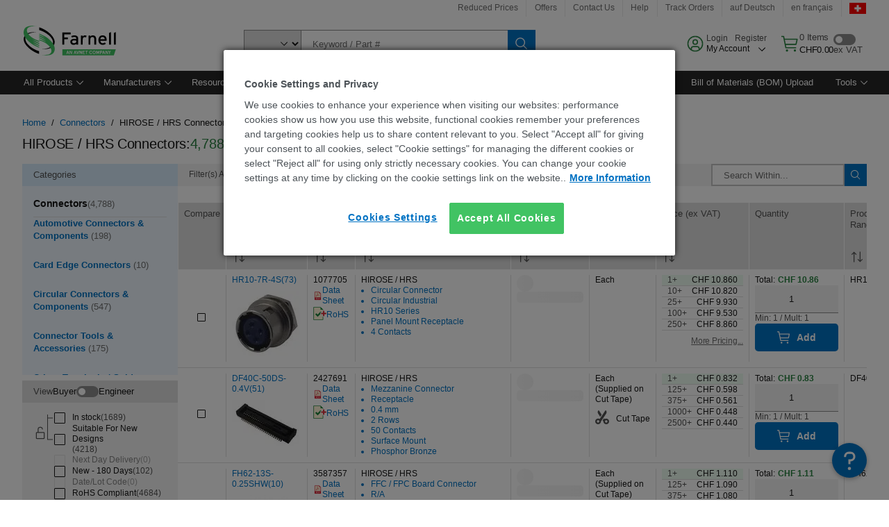

--- FILE ---
content_type: application/javascript
request_url: https://ch.farnell.com/gDaoPrAV-PHY/RLf1iBG-6W/2P/9k5r2hDLchQL4kk3/MzUAAg/VBE7d/k08NW0B
body_size: 179093
content:
(function(){if(typeof Array.prototype.entries!=='function'){Object.defineProperty(Array.prototype,'entries',{value:function(){var index=0;const array=this;return {next:function(){if(index<array.length){return {value:[index,array[index++]],done:false};}else{return {done:true};}},[Symbol.iterator]:function(){return this;}};},writable:true,configurable:true});}}());(function(){Z0();cV7();Qc7();var BH=function(){return ["\b&\r\x00\nH","D7X2","\x3f\"_*_\x07\rVK(0EBYI.&E\rA","$\v*h\nT\x07","O\t&\v&",")","+","!\tO",":.(1\x40Yij-","3;5\x40i2","L","M","","P,","&",",\b\x07B]","\x40\n","ER/7/1\nBU","KT","\\\x07.$","&3(C\t\vo\x00.-","1\x00Y","5A,1","0D","%\tB","X4","\"H V","S4","J\t\t\x00$\r*\x07",":\x00HK5 &AM","&C\rK\t\b\x07(\r","\x07I\x00\"0\nrMII","\f&>Y","N","E","\r+E","6o%=|:,;5\b):c))h.8\')=.w\x07Z *A\vV\f4\v6\x00U\tMY\x40sJuROMV","\\\f\x07/","0D7.!","k\n\"_F/\\(c5XW","4nqES \"nI\x40pY=gjg&8;=N0/|","x\bMK#+:\x00","I","I#\\\x3f.\f7\x00H","\x00H\nM","Y\t\t","L>","\n)&(LP\b)/:^9V#","\n","\v",")12I","*r","D\x00\rr","0","0H\bK5_*WL\n\v\\\ng\r6\vD\b","(\x07s\'*","Q\b\v,J(L$\vA","IM\x3f*0\x40",":$H\nW6\x07 (V5","K\v\\\b4\x07&\r$\x00^","","\x07X","\"3^","\x00\n-\f\x07X\nM&h\b[","FA","Z6)",")\n.\x07_","\r_x>=6H","X\b\x073^V.51","$ \n5\n#","$&\t_\t\\\b","$=)(IL4\"\'\x00H&P\r","","I","^","\\K","A\\","^","\x00\"$Du3","k,\vM","X3.\x00H","H","J\rf\b\"&T","\r_X0( _Z",";&X\n\r>0\f&WeI","7*\vH\fI","\f7H","w\'5 ","\x40\tp5, H\b ","L\rx\f22\v,^-j","2 \b~F[W5+","*K","\vO\x07","M-\x00","T","$\x00bi\"\r73HK\x07(\r","I","}M;(\v,^","%_*Z","3D\bm\f","H\v","\bW","#4/-\x40\x07\n","6P5:5\x00Y"," \nYM+#4","W7","\bX","K\x07","61OYij-","H\rD","\x00T\x07\n","2\'","0+","","z]\x00g2&LF)U5_\tJKW\\/\n).\f\r*WK\x3f.1T","\r1","{\t\r\"\r","\n\\*\"7!Y\x07","","$*\t","Y\t\fZ\x07&\r7","$","7$\x00/","\x00P1$\x07o\x07R\r","k _","\'\'$%h\'","%&\x00NX\b","","&2A\\\x00\rH","HZ.-YW","4&\vH*M\x07","9+QD","$\x00eQ9\x0753!L\n\f\\","&","1\nLV93","\v^","J\b\"","\\h","_","0UG","_\x07]",".\f3N<O\x07","*P5*YF)U\t\f^",";<+","$\x07]\ni \"\v61H\x07\rL","XW\x3f4\v","V\b.(","%","#!","L6_>3","#/t","_\n\"<+\x40\fT","7\t",";\"\r\"_ \fW(","F","(6u9/x0>6","4+1Y",">\'\nH\'8t8\x07\"7",",\vH\fI","UP\bI","T\x07/0%\'_","P;5.,[\x07P"];};var ZG=function(){return zR.apply(this,[G7,arguments]);};var AI=function(){return ["\x61\x70\x70\x6c\x79","\x66\x72\x6f\x6d\x43\x68\x61\x72\x43\x6f\x64\x65","\x53\x74\x72\x69\x6e\x67","\x63\x68\x61\x72\x43\x6f\x64\x65\x41\x74"];};var Gf,QR,v0,f0,IP,tF,hI,Bd,Y5,nW,Mw,gH,t5,sx,ZV,OF,pK,ln,N1,HK,TH,Kg,vp,p7,XX,s6,p3,QT,mL,f5,FL,jK,HT,DR,It,L0,kg,BL,xn,Iz,I6,xz,Ht,n1,Rd,PW,JK,sd,Hc,jw,YT,O1,pJ,Iw,cH,WI,dz,Mh,bd,gn,H7,tG,GR,HW,V,xX,U0,Ez,QL,R0,FE,Dd,kd,SE,jd,Hg,Gp,cx,mR,Bg,Ld,WR,L1,EG,f7,Rg,WF,w0,sT,DJ,Xc,VR,YX,kJ,YJ,g2,sP,IJ,jh,PK,nR,BP,ET,H6,mx,wM,G0,B2,XT,Lf,gK,WL,HX,t9,r2,Vg,Q0,lg,xF,vx,S2,bW,P9,ft,Yw,X9,P2,lI,bf,g9,Fw,A1,KK,XJ,ZW,NK,Pd,kR,QV,m9,NH,ZE,C2,dd,W2,Zw,nH,rW,x3,DI,mn,z6,Sh,BX,wK,rM,HV,F6,x7,dO,MV,qV,sM,Q6,Qp,hg,A5,Xp,wg,cg,Ig,n6,wI,PH,VO,Ef,N2,BG,XF,tx,Zt,WW,FW,gR,RJ,fV,nf,c9,AT,TX,b5,wF,c0,T3,dh,Od,th,LW,Ch,Rp,YK,Hw,fz,Lz,Rh,FR,tV,YW,j9,X0,lL,CT,tf,x5,jR,Jt,Z1,ER,MR,Vd,WP,wx,bJ,qc,tR,fE,fp,OM,bp,hz,zM,HH,gX,IL,rc,cX,V5,ZJ,k5,wG,w5,cG,wJ,qz,WM,wn,WX,B9,Qw,q1,Cf,Vt,WK,M5,CM,U5,J6,XL,VT,Sn,HO,QF,WE,CV,Kf,p0,CW,zJ,w,gc,Ag,UV,Og,hO,nX,Tw,hF,Gz,l5,mG,Nx,lP,RL,O9,V6,PL,Yg,Fg,UX,PG,BW,xW,Zd,Tz,U3,KJ,Qt,Eh,TO,dn,xI,tp,vf,P1,Bh,l2,TV,kn,vL,NF,G,VW,z7,sw,WG,dK,AP,tI,LM,Oc,JF,Bx,KV,J0,M9,vE,U7,hJ,CF,A,MO,Yn,O0,B1,tM,S5,Ed,Lw,vK,bF,lK,CR,Gc,Ix,PV,jW,b7,jV,T1,kI,D0,Up,zF,AM,v7,EX,dW,q7,IE,bE,zg,xM,VM,AF,HL,d9,mV,RP,xx,rh,lG,K0,C7,FV,wL,Xw,EP,M1,Ap,R3,tP,NL,fx,sK,gL,VI,cz,VJ,MI,hX,V0,Ww,bL,nG,X1,xL,P3,Dt,Ug,Z,Jw,OG,Yx,GX,pg,gw,JP,x1,jL,GT,w9,Lt,fh,Sd,fT,v9,Yh,NT,nw,XM,IG,mh,bO,En,q6,gf,bM,FX,bR,YR,YF,cJ,Wz,dL,g7,gV,kW,W9,Ux,Oh,sR,Zc,ff,gG,pV,XV,MW,vT,WO,Q9,WV,Tn,Xn,fg,Pt,M7,MP,LE,qn,fM,GW,GI,qw,Mz,vt,tH,Cn,fd,cT,R5,L2,Qh,KM,zL,QJ,H2,rx,sf,n2,rT,J9,wh,hp,Ew,O2,dc,nc,G5,bG,SV,YG,KT,XW,RH,Ih,w6,N3,EK,Nt,vw,kM,rg,BM,cL,fO,rK,tO,hG,f6,p9,WT,v6,fR,Ut,A0,SP,Vp,cO,l9,bg,f9,D2,kh,G7,V3,Sz,pT,fI,F5,IH,c1,zh,KX,Mp,Ep,w7,OL,Bf,Uf,Pw,DH,ZH,r7,W5,F2,Pn,Tf,Kc,qx,SH,E5,Mf,ZI,ht,NP,zV,c6,z9,An,jc,Oz,sL,Zh,J1,OH,gE,vV,kw,J7,GL,mK,V1,Vf,J2,lp,Wg,lh,K2,Xf,SK,HR,BE,d7,hW,pG,FM,nK,YI,dH,LK,Dn,bw,CL,hL,Qc,qF,XH,I7,Lp,E,m0,EV,wc,bX,zX,OO,kG,HM,nL,nx,If,f2,DV,Rw,R2,gh,zK,LO,Xh,Hd,nO,k1,r1,dI,zT,Sp,Id,RG,Dx,O,bh,Jg,TI,Zz,Aw,tL,t7,Wd,Ln,st,C9,fX,pf,jp,ST,hf,RW,ML,jX,b1,md,n9,XO,L5,VF,Nd,RK,HG,mp,dx,JH,wz,Nh,g1,Pz,RE,RV,nE,MF,xJ,jT,rf,QP,sh,U,VV,JO,Uw,C1,Rn,M0,In,hR,BI,gI,sJ,CI,gg,T2,Zp,Yz,ld,ww,QX,IM,mz,Qg,xc,Y9,Dw,fW,fJ,VG,Vw,DW,qG,hE,b0,d0,YP,N,GE,Rx,RX,sp,dM,rH,Kw,OV,GG,O6,nn,Xg,X6,wR,XR,wH,hK,pz,GH,DG,S3,R,pI,OK,EL,JX,A7,tt,r3,sF,k0,KH,b9,TG,FF,Tg,HI,gJ,n5,tX,Gd,vg,Fx,GK,Bc,mH,cI,k2,SJ,GF,OP,XI,Hf,gT,np,K7,cP,BV,Jh,FH,DL,G2,k9,p1,nh,KL,bH,Kn,QM,EJ,dg,TF,XE,dF,AE,Op,Ec,JG,qH,Zn,lM,cW,Md,H0,H1,Sf,qt,UT,D5,gd,Mg,sG,q5,MX,VP,W6,Z5,JM,fL,vP,xg,Kd,Jp,X5,sE,s7,Nf,qL,tW,UM,K5,ZL,q0,PM,EO,xE,jg,Cw,AV,zG,S1,I9,zP,Eg,hn,mt,Wc,J5,cf,Pg,W3,UK,Vh,JT,qh,rE,lt,w1,nV,wX,SM,Ow,tw,bt,JV,UI,Td,mI,PO,vn,SF,gO,vG,g3,lE,bz,ph,mf,dG,lf,rF,pL,B0,UJ,Ah,Jn,Gt,Jx,q9,rJ,pP,CK,ZP,nd,Q2,B5,L9,ng,kF,M3,G1,jz,QI,R9,Tc,I0,Z9,JW,Lh,C,HE,NM,Z3,z5,Tt,E9,dT,X2,A6,Fh,St,cn,P5,kL,BF,rP,Fd,kT,vX,x9,wT,OE,Mx,L7,gP,MT,D1,ZF,jM,Pp,VH,pH,EI,wO,VL,Cp,Cc,JL,qR,rV,Ip,pw,LX,Sg,Wn,c7,x0,TW,E1,Qx,NG,bP,Wt,UR,IO,nI,LR,mO,YV,R1,KW,vF,lT,Et,G9,SX,x2,ZX,LH,r9,dP,U1,K3,Hz,q2,j1,df,qW,S0,jI,SG,rX,D,QG,rL,F9,hV,CP,TM,wE,Yd,lV,Kh,DX,RR,fG,gp,Tp,lc,XG,Df,PX,Wf,At,F7,NW,hd,zn,EH,UE,Gg,FI,hH,qM,MH,dV,W1,Un,nT,JI,Ac,tg,OJ,pE,xt,wV,YM,DT,UL,pn,II,W0,I2,qf,Zg,mJ,JR,qp,KO,wW,sX,m7,N6,lH,nM,QW,cw,CJ,bc,E0,Jd,px,KE,T0,rt,DM,Hp,xh,A3,fw,E2,kV,pX,Gx,pp,Yf,dX,zH,Bz,L,Gw,m3,N5,D7,p2,G3,kx,V2,IV,rd,GO,zw,Ex,ct,gx,Af,m1,GM,w2,jF,LL,EM,ZK,k3,Kp,cE,AR,gF,hw,Wx,MM,xH,sI,QH,Ox,Lg,Xx,vc,sg,Qf,s5,Q1,Y3,pM,t3,mE,QO,OR,TE,T9,h9,sW,KI,EF,I1,KG,vJ;var lX=function bI(S9,rR){var fH=bI;do{switch(S9){case qx:{S9=WF;var dp=rR[S];var s2=kp([],[]);for(var zp=UG(dp.length,ZR);xR(zp,Ph);zp--){s2+=dp[zp];}return s2;}break;case cP:{S9=WF;return f1;}break;case Bc:{S9+=A6;if(xR(A2,Ph)){do{xO+=IW[A2];A2--;}while(xR(A2,Ph));}}break;case dT:{if(xR(AG,Ph)){do{var Np=MG(UG(kp(AG,NX),D9[UG(D9.length,ZR)]),dR.length);var AL=Ff(NV,AG);var YH=Ff(dR,Np);Bw+=V9(D,[Cg(vh(VX(AL),YH),vh(VX(YH),AL))]);AG--;}while(xR(AG,Ph));}S9=fE;}break;case lK:{S9-=Sn;var Bw=kp([],[]);var NV=EW[pW];var AG=UG(NV.length,ZR);}break;case VT:{var qX=rR[S];S9+=En;Y2.HF=bI(VE,[qX]);while(Wp(Y2.HF.length,hJ))Y2.HF+=Y2.HF;}break;case WP:{while(xR(Dg,Ph)){var xG=MG(UG(kp(Dg,Jf),D9[UG(D9.length,ZR)]),xw.length);var K9=Ff(rI,Dg);var zO=Ff(xw,xG);Th+=V9(D,[Cg(vh(VX(K9),zO),vh(VX(zO),K9))]);Dg--;}S9=bP;}break;case dF:{return Rf;}break;case bP:{return bV(Ax,[Th]);}break;case jJ:{D9.push(Y1);m2=function(U9){return bI.apply(this,[B0,arguments]);};S9+=rP;z2(ZR,vW,RO,mM);D9.pop();}break;case r7:{var rI=s9[Pf];var Dg=UG(rI.length,ZR);S9=WP;}break;case fE:{return zR(f6,[Bw]);}break;case Bz:{S9=WF;var NI=rR[S];ZG.Jc=bI(f7,[NI]);while(Wp(ZG.Jc.length,dn))ZG.Jc+=ZG.Jc;}break;case B0:{var gW=rR[S];z2.Q=bI(S,[gW]);while(Wp(z2.Q.length,rG))z2.Q+=z2.Q;S9=WF;}break;case Nx:{S9=lK;var pW=rR[S];var qI=rR[Fn];var NX=rR[Ax];var dR=EW[lW];}break;case AF:{var Dh=rR[S];qg.Pc=bI(qx,[Dh]);while(Wp(qg.Pc.length,CG))qg.Pc+=qg.Pc;S9-=MT;}break;case Zd:{S9-=WT;if(xR(rO,Ph)){do{Rf+=SW[rO];rO--;}while(xR(rO,Ph));}}break;case N5:{D9.push(sV);YL=function(AH){return bI.apply(this,[Cc,arguments]);};IX.apply(null,[xf,Wh,hh]);S9=WF;D9.pop();}break;case f7:{var BR=rR[S];var f1=kp([],[]);var AW=UG(BR.length,ZR);if(xR(AW,Ph)){do{f1+=BR[AW];AW--;}while(xR(AW,Ph));}S9+=Tn;}break;case VE:{var SW=rR[S];var Rf=kp([],[]);var rO=UG(SW.length,ZR);S9=Zd;}break;case YF:{D9.push(zI);S9=WF;RM=function(dw){return bI.apply(this,[PK,arguments]);};mg(Hh,lw);D9.pop();}break;case DJ:{var A9=rR[S];var vI=kp([],[]);for(var NR=UG(A9.length,ZR);xR(NR,Ph);NR--){vI+=A9[NR];}return vI;}break;case F7:{D9.push(OX);zf=function(SL){return bI.apply(this,[AF,arguments]);};V9(cz,[j2,LG,cp]);D9.pop();S9=WF;}break;case Cc:{var OI=rR[S];S9=WF;IX.B3=bI(HK,[OI]);while(Wp(IX.B3.length,AX))IX.B3+=IX.B3;}break;case An:{D9.push(Bp);RI=function(kH){return bI.apply(this,[Bz,arguments]);};zR(G7,[sH,cV,vH,ZR]);D9.pop();S9=WF;}break;case Ax:{return TR;}break;case PK:{S9=WF;var Nw=rR[S];mg.jE=bI(DJ,[Nw]);while(Wp(mg.jE.length,Sw))mg.jE+=mg.jE;}break;case XE:{S9-=Qc;return xO;}break;case M3:{S9=r7;var Dp=rR[S];var Pf=rR[Fn];var Jf=rR[Ax];var Z2=rR[kt];var xw=s9[Wh];var Th=kp([],[]);}break;case S:{var IW=rR[S];S9=Bc;var xO=kp([],[]);var A2=UG(IW.length,ZR);}break;case HK:{var Uh=rR[S];var TR=kp([],[]);S9-=gn;var wf=UG(Uh.length,ZR);while(xR(wf,Ph)){TR+=Uh[wf];wf--;}}break;case q6:{D9.push(hM);Ng=function(F1){return bI.apply(this,[VT,arguments]);};bV.call(null,Gd,[DP,l1,wp,CG]);D9.pop();S9+=Oz;}break;}}while(S9!=WF);};var Gh=function(SR,CH){return SR^CH;};var gM=function(){D9=(nt.sjs_se_global_subkey?nt.sjs_se_global_subkey.push(LV):nt.sjs_se_global_subkey=[LV])&&nt.sjs_se_global_subkey;};var Of=function mw(K1,pR){'use strict';var rp=mw;switch(K1){case Vz:{var mX=pR[S];var cR=pR[Fn];D9.push(kX);var PR=OW(null,mX)?null:mW(UW()[jG(c2)].apply(null,[l1,Zf,cT]),typeof Qn[Yp(typeof WH()[KR(xV)],kp('',[][[]]))?WH()[KR(SI)].apply(null,[lR([]),cM,kf,U2]):WH()[KR(LI)].apply(null,[mM,LI,xx,N9])])&&mX[Qn[WH()[KR(LI)](vR,LI,xx,jf)][UW()[jG(H9)](GV,lR(lR([])),rK)]]||mX[vM()[M2(sH)].apply(null,[FO,sV,Wc])];if(mW(null,PR)){var IR,UH,rw,TL,pO=[],zW=lR(Ph),CX=lR(ZR);try{var jH=D9.length;var Fp=lR(lR(S));if(rw=(PR=PR.call(mX))[Yp(typeof WH()[KR(ZM)],kp([],[][[]]))?WH()[KR(SI)](kZ,Xv,d4,hB):WH()[KR(Uv)].apply(null,[Ss,BZ,Rd,xm])],Yp(nt[Yp(typeof WH()[KR(zZ)],'undefined')?WH()[KR(SI)](mM,Sv,Rl,lR(lR({}))):WH()[KR(HU)].call(null,lR(lR([])),Zf,nE,gl)](),cR)){if(fj(Qn[fj(typeof TA()[Cv(Gq)],kp([],[][[]]))?TA()[Cv(Wh)].call(null,sV,RZ,Jb,FD):TA()[Cv(ZR)].call(null,FO,xZ,j2,vH)](PR),PR)){Fp=lR(S);return;}zW=lR(ZR);}else for(;lR(zW=(IR=rw.call(PR))[AA()[G4(MD)].apply(null,[w7,LG,kZ,hB,Vs])])&&(pO[Dj()[sl(LI)].apply(null,[lR({}),SJ,f8,H9])](IR[WH()[KR(MD)].call(null,lR(ZR),EC,SE,lR(lR(Ph)))]),fj(pO[Sl()[PC(ZA)](hK,pk)],cR));zW=lR(Ph));}catch(Yq){CX=lR(Ph),UH=Yq;}finally{D9.splice(UG(jH,ZR),Infinity,kX);try{var XA=D9.length;var cD=lR({});if(lR(zW)&&mW(null,PR[UW()[jG(BZ)](t4,lR(Ph),X6)])&&(TL=PR[UW()[jG(BZ)].apply(null,[t4,lR(Ph),X6])](),fj(Qn[fj(typeof TA()[Cv(Mq)],kp('',[][[]]))?TA()[Cv(Wh)].apply(null,[UO,RZ,Jb,Db]):TA()[Cv(ZR)](Ks,lb,MU,FD)](TL),TL))){cD=lR(lR([]));return;}}finally{D9.splice(UG(XA,ZR),Infinity,kX);if(cD){D9.pop();}if(CX)throw UH;}if(Fp){D9.pop();}}var Zs;return D9.pop(),Zs=pO,Zs;}D9.pop();}break;case RJ:{var hs=pR[S];D9.push(BN);if(Qn[Sl()[PC(BC)](t7,nD)][WH()[KR(nC)](JD,nD,Dr,ZA)](hs)){var r8;return D9.pop(),r8=hs,r8;}D9.pop();}break;case Ax:{var Fv=pR[S];return Fv;}break;case S:{D9.push(Mk);if(lR(qj(Dj()[sl(Bs)](sV,ET,Uv,CG),Qn[g8()[Em(SI)].apply(null,[Wh,dB,M8,cb,Db,xv])]))){var kr;return D9.pop(),kr=null,kr;}var mr=Qn[fj(typeof g8()[Em(f8)],kp([],[][[]]))?g8()[Em(SI)](Wh,LG,M8,cb,hB,lw):g8()[Em(ZR)].apply(null,[Qj,dj,gl,OC,kZ,Ph])][Dj()[sl(Bs)](R4,ET,Uv,Vs)];var q4=mr[Ab()[BA(H9)](lw,EC,c2,GV,r4)];var L4=mr[TA()[Cv(sV)](lR(Ph),Om,sr,Oj)];var B4=mr[Yp(typeof UW()[jG(UO)],kp([],[][[]]))?UW()[jG(Vs)](WB,Sw,U4):UW()[jG(Uv)](pr,xN,gj)];var Gl;return Gl=[q4,Yp(L4,Ph)?Ph:Wv(L4,Ph)?nv(ZR):nv(KC),B4||TA()[Cv(ds)].call(null,lR(lR(Ph)),BC,Rl,TN)],D9.pop(),Gl;}break;case T3:{var AB={};D9.push(vA);var UN={};try{var kl=D9.length;var RN=lR(lR(S));var x4=new (Qn[WH()[KR(Mb)].call(null,Rm,KU,pD,Db)])(Ph,Ph)[TA()[Cv(Db)](lR([]),Uv,A0,lR([]))](UW()[jG(xm)](vH,N9,UT));var CU=x4[UW()[jG(cs)](kZ,cs,vn)](Sl()[PC(EC)].apply(null,[Yx,Al]));var WC=x4[vM()[M2(CG)].apply(null,[UO,Zr,P4])](CU[UW()[jG(J8)](lw,hB,wE)]);var Tq=x4[vM()[M2(CG)](UO,Bs,P4)](CU[UW()[jG(l1)](YA,QB,qn)]);AB=Aq(V,[Ab()[BA(BZ)](Om,gq,Ok,GV,jq),WC,UW()[jG(sV)](pj,xm,Vl),Tq]);var DC=new (Qn[WH()[KR(Mb)](ZC,KU,pD,lR({}))])(Ph,Ph)[TA()[Cv(Db)](lR(lR({})),Uv,A0,cs)](TA()[Cv(gB)](LI,sH,vK,sV));var jb=DC[UW()[jG(cs)](kZ,mM,vn)](Sl()[PC(EC)](Yx,Al));var CO=DC[vM()[M2(CG)](UO,lR([]),P4)](jb[UW()[jG(J8)].call(null,lw,lR(lR({})),wE)]);var S4=DC[fj(typeof vM()[M2(xq)],'undefined')?vM()[M2(CG)](UO,UO,P4):vM()[M2(Ss)].call(null,lU,H9,jm)](jb[UW()[jG(l1)](YA,U2,qn)]);UN=Aq(V,[g8()[Em(HU)](rj,GV,TN,jq,jf,lR([])),CO,vM()[M2(U2)].call(null,vH,FO,gE),S4]);}finally{D9.splice(UG(kl,ZR),Infinity,vA);var Yr;return Yr=Aq(V,[Dj()[sl(gZ)](dB,zq,vR,lR(lR([]))),AB[Ab()[BA(BZ)](pk,gq,Ok,SI,jq)]||null,WH()[KR(EC)](xV,Xr,UA,hh),AB[UW()[jG(sV)].apply(null,[pj,HU,Vl])]||null,UW()[jG(EC)](jZ,SI,s7),UN[g8()[Em(HU)].call(null,rj,lR(Ph),TN,jq,ws,lw)]||null,g8()[Em(H9)](vW,BC,qk,Sm,vC,pj),UN[vM()[M2(U2)](vH,Mb,gE)]||null]),D9.pop(),Yr;}D9.pop();}break;case r3:{var zj=pR[S];D9.push(hj);if(Yp([Dj()[sl(dj)](lR(ZR),Id,ql,kU),Sl()[PC(ds)].call(null,Fk,sZ),TA()[Cv(ED)](kO,Al,Sz,Rm)][TA()[Cv(l1)](Ss,Qv,W6,pk)](zj[vM()[M2(pr)](c4,jZ,K3)][TA()[Cv(Al)](DP,TN,rc,U2)]),nv(ZR))){D9.pop();return;}Qn[G8()[jr(dB)](hq,Ok,LI,kU,J4)](function(){D9.push(DZ);var sB=lR({});try{var Q8=D9.length;var CB=lR(lR(S));if(lR(sB)&&zj[fj(typeof vM()[M2(c2)],kp([],[][[]]))?vM()[M2(pr)](c4,UO,w):vM()[M2(Ss)].apply(null,[P8,Zr,NZ])]&&(zj[vM()[M2(pr)](c4,jf,w)][TA()[Cv(kU)](U2,Wh,x5,pk)](TA()[Cv(ql)](lR(lR(ZR)),zA,GZ,pr))||zj[vM()[M2(pr)](c4,lR(lR([])),w)][TA()[Cv(kU)](ZM,Wh,x5,lR(lR([])))](TA()[Cv(JC)](xq,n8,Yn,Ok)))){sB=lR(lR({}));}}catch(Xl){D9.splice(UG(Q8,ZR),Infinity,DZ);zj[vM()[M2(pr)].apply(null,[c4,Om,w])][fj(typeof Sl()[PC(YA)],'undefined')?Sl()[PC(gB)](ll,Vk):Sl()[PC(rj)].apply(null,[js,gq])](new (Qn[UW()[jG(AX)].call(null,xN,KC,pE)])(TA()[Cv(Qv)](MD,Br,Pb,lR(ZR)),Aq(V,[Dj()[sl(xN)](zZ,hE,LG,sH),lR(S),TA()[Cv(OU)].call(null,gl,Jj,Km,Xr),lR([]),Sl()[PC(YA)].apply(null,[d4,SI]),lR(lR(Fn))])));}if(lR(sB)&&Yp(zj[Yp(typeof WH()[KR(Bs)],kp([],[][[]]))?WH()[KR(SI)](CG,U8,MN,H9):WH()[KR(Zr)](lw,Mb,Wt,sH)],g8()[Em(qq)].apply(null,[Rm,lR({}),LC,D4,hk,JD]))){sB=lR(lR({}));}if(sB){zj[vM()[M2(pr)](c4,lR(lR(Ph)),w)][Sl()[PC(gB)](ll,Vk)](new (Qn[UW()[jG(AX)].call(null,xN,pj,pE)])(fj(typeof WH()[KR(xm)],kp('',[][[]]))?WH()[KR(gZ)](c2,hq,Sd,U2):WH()[KR(SI)].apply(null,[jZ,pZ,Z4,zZ]),Aq(V,[Dj()[sl(xN)].call(null,CG,hE,LG,ws),lR(lR({})),TA()[Cv(OU)](zA,Jj,Km,lw),lR(lR(S)),Sl()[PC(YA)](d4,SI),lR(lR([]))])));}D9.pop();},Ph);D9.pop();}break;case Cc:{D9.push(vr);Qn[Dj()[sl(MD)](Om,Nf,ws,Oj)][Sl()[PC(gl)](qR,CN)](Dj()[sl(kZ)](xq,KX,CG,Ss),function(zj){return mw.apply(this,[r3,arguments]);});D9.pop();}break;case jJ:{D9.push(sO);throw new (Qn[UW()[jG(TN)](OU,ZA,fr)])(WH()[KR(hB)].apply(null,[MD,ds,GZ,xV]));}break;case B0:{var Gj=pR[S];var Jr=pR[Fn];D9.push(g4);if(OW(Jr,null)||Wv(Jr,Gj[Sl()[PC(ZA)](D8,pk)]))Jr=Gj[Sl()[PC(ZA)](D8,pk)];for(var jB=Ph,Fb=new (Qn[Sl()[PC(BC)](vK,nD)])(Jr);Wp(jB,Jr);jB++)Fb[jB]=Gj[jB];var WU;return D9.pop(),WU=Fb,WU;}break;case f7:{var YZ=pR[S];var FN=pR[Fn];D9.push(Os);var ZU=OW(null,YZ)?null:mW(UW()[jG(c2)](l1,dB,A1),typeof Qn[WH()[KR(LI)].apply(null,[LI,LI,Nj,TN])])&&YZ[Qn[WH()[KR(LI)].call(null,Xr,LI,Nj,lR(lR(Ph)))][UW()[jG(H9)].apply(null,[GV,gZ,OR])]]||YZ[Yp(typeof vM()[M2(H9)],kp([],[][[]]))?vM()[M2(Ss)].apply(null,[nA,QD,CA]):vM()[M2(sH)].call(null,FO,BZ,Sh)];if(mW(null,ZU)){var Ds,bm,Yv,As,db=[],SN=lR(Ph),Vv=lR(ZR);try{var fZ=D9.length;var xD=lR(Fn);if(Yv=(ZU=ZU.call(YZ))[fj(typeof WH()[KR(gl)],kp('',[][[]]))?WH()[KR(Uv)].call(null,lR({}),BZ,EL,lR([])):WH()[KR(SI)].call(null,Ml,l8,l1,AX)],Yp(Ev[Vs],FN)){if(fj(Qn[fj(typeof TA()[Cv(LI)],kp('',[][[]]))?TA()[Cv(Wh)](J8,RZ,cr,dC):TA()[Cv(ZR)](lR(lR(ZR)),IN,qr,lw)](ZU),ZU)){xD=lR(S);return;}SN=lR(ZR);}else for(;lR(SN=(Ds=Yv.call(ZU))[AA()[G4(MD)](Zv,N9,Ss,hB,Vs)])&&(db[Dj()[sl(LI)].apply(null,[lR(ZR),CW,f8,AX])](Ds[Yp(typeof WH()[KR(cs)],kp('',[][[]]))?WH()[KR(SI)].call(null,lR(lR(ZR)),pB,h8,Oj):WH()[KR(MD)](xN,EC,dM,vR)]),fj(db[Sl()[PC(ZA)](nL,pk)],FN));SN=lR(Ev[Vs]));}catch(Il){Vv=lR(Ph),bm=Il;}finally{D9.splice(UG(fZ,ZR),Infinity,Os);try{var s4=D9.length;var lr=lR([]);if(lR(SN)&&mW(null,ZU[UW()[jG(BZ)](t4,gZ,UL)])&&(As=ZU[fj(typeof UW()[jG(pk)],'undefined')?UW()[jG(BZ)].apply(null,[t4,Jj,UL]):UW()[jG(Vs)](PN,FD,VD)](),fj(Qn[TA()[Cv(Wh)](MD,RZ,cr,qC)](As),As))){lr=lR(lR({}));return;}}finally{D9.splice(UG(s4,ZR),Infinity,Os);if(lr){D9.pop();}if(Vv)throw bm;}if(xD){D9.pop();}}var wr;return D9.pop(),wr=db,wr;}D9.pop();}break;case C0:{var sv=pR[S];D9.push(dD);if(Qn[Sl()[PC(BC)](HR,nD)][WH()[KR(nC)](J8,nD,kv,Wh)](sv)){var Kr;return D9.pop(),Kr=sv,Kr;}D9.pop();}break;case PK:{var NC=pR[S];D9.push(jO);var T8;return T8=Qn[TA()[Cv(Wh)](Om,RZ,Ir,xV)][rb()[Nm(MD)].call(null,hB,Sw,dC,Vs,YC,lC)](NC)[g8()[Em(R4)].apply(null,[ZA,lR(lR(Ph)),cN,jU,QD,lR({})])](function(nb){return NC[nb];})[Ph],D9.pop(),T8;}break;case rd:{var fC=pR[S];D9.push(Ys);var RD=fC[g8()[Em(R4)](ZA,lR({}),cN,fk,BZ,lR({}))](function(NC){return mw.apply(this,[PK,arguments]);});var vj;return vj=RD[TA()[Cv(dB)](pj,jZ,NH,lR(ZR))](Ab()[BA(Ss)](Xr,Zf,ZR,FO,Ps)),D9.pop(),vj;}break;case D3:{D9.push(Qr);try{var wq=D9.length;var Mj=lR([]);var KB=kp(kp(kp(kp(kp(kp(kp(kp(kp(kp(kp(kp(kp(kp(kp(kp(kp(kp(kp(kp(kp(kp(kp(kp(Qn[UW()[jG(QD)](qC,Zf,Iq)](Qn[Yp(typeof g8()[Em(vU)],kp(TA()[Cv(ZA)](c2,ws,gC,vR),[][[]]))?g8()[Em(ZR)](sj,lR(lR({})),xm,br,N9,lR(Ph)):g8()[Em(SI)](Wh,pk,M8,dA,Jj,Sw)][fj(typeof vM()[M2(ZR)],kp('',[][[]]))?vM()[M2(n8)].apply(null,[hk,qC,mC]):vM()[M2(Ss)](Er,J8,bU)]),qO(Qn[UW()[jG(QD)].call(null,qC,vH,Iq)](Qn[g8()[Em(SI)].apply(null,[Wh,dC,M8,dA,hh,Al])][Sl()[PC(Br)](PL,vU)]),ZR)),qO(Qn[UW()[jG(QD)].call(null,qC,xv,Iq)](Qn[g8()[Em(SI)].call(null,Wh,GV,M8,dA,xV,vW)][WH()[KR(GD)](Bk,BC,qp,vC)]),KC)),qO(Qn[Yp(typeof UW()[jG(lW)],'undefined')?UW()[jG(Vs)](Wm,gZ,EU):UW()[jG(QD)](qC,Zr,Iq)](Qn[g8()[Em(SI)].apply(null,[Wh,c2,M8,dA,qC,xN])][UW()[jG(hB)](R4,vU,jO)]),ZA)),qO(Qn[UW()[jG(QD)].apply(null,[qC,lR(lR([])),Iq])](Qn[WH()[KR(KC)].call(null,jZ,kU,g3,CN)][TA()[Cv(fB)](lR(Ph),hh,HH,lR({}))]),Vs)),qO(Qn[UW()[jG(QD)](qC,mM,Iq)](Qn[g8()[Em(SI)](Wh,FD,M8,dA,l1,xV)][Yp(typeof TA()[Cv(vk)],kp([],[][[]]))?TA()[Cv(ZR)](lR(Ph),Ck,Bm,ZA):TA()[Cv(ls)](lR(lR(Ph)),M8,TZ,c2)]),Ev[Ml])),qO(Qn[UW()[jG(QD)].call(null,qC,ZA,Iq)](Qn[g8()[Em(SI)].call(null,Wh,AX,M8,dA,TN,EC)][TA()[Cv(jk)].apply(null,[j2,hB,Pr,xm])]),Ok)),qO(Qn[UW()[jG(QD)](qC,Zr,Iq)](Qn[g8()[Em(SI)].apply(null,[Wh,Ss,M8,dA,kO,FD])][Sl()[PC(UO)](hR,EC)]),rj)),qO(Qn[UW()[jG(QD)].apply(null,[qC,pr,Iq])](Qn[g8()[Em(SI)](Wh,lR(ZR),M8,dA,mM,lR(Ph))][Yp(typeof UW()[jG(pk)],kp([],[][[]]))?UW()[jG(Vs)](KD,zU,p8):UW()[jG(DP)](dB,lR(lR(ZR)),bj)]),BC)),qO(Qn[UW()[jG(QD)].apply(null,[qC,lR(lR([])),Iq])](Qn[fj(typeof g8()[Em(qC)],kp([],[][[]]))?g8()[Em(SI)](Wh,Ks,M8,dA,Zf,GV):g8()[Em(ZR)].apply(null,[xs,Oj,wl,Cr,pr,xV])][AA()[G4(DP)].call(null,YN,vH,vW,Ph,Wh)]),Ev[ZC])),qO(Qn[UW()[jG(QD)](qC,lR(lR({})),Iq)](Qn[g8()[Em(SI)](Wh,pr,M8,dA,CN,ZR)][UW()[jG(lW)].call(null,Qq,Db,Sr)]),LI)),qO(Qn[UW()[jG(QD)](qC,FD,Iq)](Qn[g8()[Em(SI)](Wh,CN,M8,dA,jZ,Xb)][Dj()[sl(Jl)](N9,IV,HU,nC)]),MD)),qO(Qn[UW()[jG(QD)].apply(null,[qC,CG,Iq])](Qn[g8()[Em(SI)](Wh,Ss,M8,dA,Om,lR(lR({})))][vM()[M2(AZ)].call(null,KU,Zr,Jv)]),vW)),qO(Qn[UW()[jG(QD)](qC,BZ,Iq)](Qn[g8()[Em(SI)](Wh,lR({}),M8,dA,BC,vW)][fj(typeof Sl()[PC(gZ)],kp('',[][[]]))?Sl()[PC(h8)].apply(null,[tH,dj]):Sl()[PC(rj)].call(null,wD,wD)]),c2)),qO(Qn[Yp(typeof UW()[jG(xV)],kp('',[][[]]))?UW()[jG(Vs)](vk,Gq,sj):UW()[jG(QD)](qC,lR(lR(ZR)),Iq)](Qn[g8()[Em(SI)](Wh,TN,M8,dA,CN,vH)][TA()[Cv(Vk)].call(null,lR({}),FD,QZ,MD)]),TN)),qO(Qn[UW()[jG(QD)](qC,BC,Iq)](Qn[g8()[Em(SI)].apply(null,[Wh,Om,M8,dA,Ml,Wh])][TA()[Cv(Wm)](lR(lR(ZR)),xf,F8,c4)]),SI)),qO(Qn[UW()[jG(QD)].apply(null,[qC,Wh,Iq])](Qn[fj(typeof g8()[Em(f8)],kp([],[][[]]))?g8()[Em(SI)](Wh,kZ,M8,dA,gZ,lR({})):g8()[Em(ZR)].apply(null,[lO,sV,Cm,KU,CN,zA])][Yp(typeof vM()[M2(c4)],kp([],[][[]]))?vM()[M2(Ss)].call(null,nj,Gq,Yb):vM()[M2(gv)](GV,lR({}),fb)]),Ss)),qO(Qn[UW()[jG(QD)].apply(null,[qC,SI,Iq])](Qn[g8()[Em(SI)](Wh,lR([]),M8,dA,Ss,lR(lR(Ph)))][Dj()[sl(Yl)](Xr,Kp,KU,dj)]),Ev[dB])),qO(Qn[fj(typeof UW()[jG(gl)],kp([],[][[]]))?UW()[jG(QD)](qC,c4,Iq):UW()[jG(Vs)](N4,Ph,dj)](Qn[g8()[Em(SI)](Wh,Xr,M8,dA,cs,GV)][fj(typeof UW()[jG(BZ)],kp('',[][[]]))?UW()[jG(sZ)](jf,qq,lP):UW()[jG(Vs)].apply(null,[jl,N9,d4])]),Mq)),qO(Qn[UW()[jG(QD)](qC,cs,Iq)](Qn[g8()[Em(SI)](Wh,J8,M8,dA,sV,vW)][UW()[jG(hk)].apply(null,[U2,pj,nm])]),Ev[CN])),qO(Qn[UW()[jG(QD)](qC,rj,Iq)](Qn[g8()[Em(SI)](Wh,Xr,M8,dA,R4,sV)][Dj()[sl(rB)].call(null,lR([]),Qb,FU,lR({}))]),Ev[f8])),qO(Qn[UW()[jG(QD)].apply(null,[qC,ZM,Iq])](Qn[g8()[Em(SI)](Wh,ZC,M8,dA,vC,lR([]))][TA()[Cv(Tj)](lR(Ph),h8,zM,MD)]),Rm)),qO(Qn[UW()[jG(QD)](qC,hk,Iq)](Qn[g8()[Em(SI)].call(null,Wh,Sw,M8,dA,MD,lw)][Yp(typeof WH()[KR(BZ)],'undefined')?WH()[KR(SI)].apply(null,[MD,Pl,gk,jZ]):WH()[KR(UZ)](nC,jf,wV,N9)]),dB)),qO(Qn[UW()[jG(QD)].call(null,qC,Zr,Iq)](Qn[fj(typeof rb()[Nm(R4)],kp([],[][[]]))?rb()[Nm(Ph)].apply(null,[Db,Gq,Om,Ok,QD,Ik]):rb()[Nm(LI)](lR(lR(ZR)),Qs,dj,Zv,R4,Tj)][fj(typeof UW()[jG(Gr)],'undefined')?UW()[jG(Wh)](GD,kU,YR):UW()[jG(Vs)].call(null,HU,Jj,mm)]),Ev[Xr])),qO(Qn[UW()[jG(QD)](qC,FO,Iq)](Qn[WH()[KR(KC)].apply(null,[c2,kU,g3,Gq])][WH()[KR(Ws)](Gq,gv,rU,vR)]),f8));var zb;return D9.pop(),zb=KB,zb;}catch(q8){D9.splice(UG(wq,ZR),Infinity,Qr);var xA;return D9.pop(),xA=Ph,xA;}D9.pop();}break;case gn:{D9.push(xk);var Ol=Qn[UW()[jG(LI)](cs,lR([]),IC)][Sl()[PC(gl)].call(null,HD,CN)]?ZR:Ph;var dU=Qn[UW()[jG(LI)](cs,Sw,IC)][WH()[KR(n8)](zZ,CG,Qk,Wh)]?ZR:Ph;var NB=Qn[UW()[jG(LI)].apply(null,[cs,zZ,IC])][WH()[KR(AZ)].call(null,lR(lR({})),Jl,YU,lR(lR({})))]?ZR:Ph;var Eq=Qn[UW()[jG(LI)].call(null,cs,Ok,IC)][WH()[KR(Br)].apply(null,[mM,hh,UX,lR({})])]?ZR:Ph;var Wj=Qn[UW()[jG(LI)](cs,Db,IC)][Yp(typeof vM()[M2(Ok)],'undefined')?vM()[M2(Ss)](CA,Zr,vq):vM()[M2(gZ)](mM,ws,Zp)]?ZR:Ph;var gb=Qn[UW()[jG(LI)].call(null,cs,nC,IC)][vM()[M2(AX)](gZ,l1,zB)]?ZR:Ev[Vs];var cA=Qn[fj(typeof UW()[jG(QD)],kp('',[][[]]))?UW()[jG(LI)](cs,TN,IC):UW()[jG(Vs)](Fm,lR(lR(ZR)),Um)][Yp(typeof Dj()[sl(pk)],'undefined')?Dj()[sl(QB)](lR([]),jC,rv,hB):Dj()[sl(Yk)](Gq,jw,mM,vC)]?ZR:Ev[Vs];var wA=Qn[UW()[jG(LI)](cs,lR(lR(Ph)),IC)][TA()[Cv(O4)].apply(null,[Sw,xm,mA,lR(lR(Ph))])]?ZR:Ph;var zD=Qn[fj(typeof UW()[jG(qC)],'undefined')?UW()[jG(LI)](cs,dj,IC):UW()[jG(Vs)].call(null,QC,UO,hj)][UW()[jG(Al)](Gr,FD,zM)]?ZR:Ph;var KZ=Qn[Yp(typeof TA()[Cv(BZ)],kp([],[][[]]))?TA()[Cv(ZR)].apply(null,[kU,Xm,bl,lR(ZR)]):TA()[Cv(gZ)](DP,gZ,Mp,lR([]))][Dj()[sl(Ok)].call(null,l1,cl,dB,lw)].bind?ZR:Ev[Vs];var kb=Qn[UW()[jG(LI)].apply(null,[cs,dC,IC])][Sl()[PC(Wm)].apply(null,[WA,M8])]?ZR:Ph;var Nv=Qn[UW()[jG(LI)].apply(null,[cs,kU,IC])][Yp(typeof Sl()[PC(AZ)],'undefined')?Sl()[PC(rj)].apply(null,[Z4,Zf]):Sl()[PC(Tj)](tC,Yk)]?ZR:Ph;var IB;var Fl;try{var Pv=D9.length;var gN=lR([]);IB=Qn[UW()[jG(LI)](cs,Mb,IC)][Sl()[PC(Vk)].apply(null,[lg,vR])]?ZR:nt[Yp(typeof WH()[KR(pr)],kp('',[][[]]))?WH()[KR(SI)](zA,Kv,Ub,BC):WH()[KR(HU)].call(null,J8,Zf,HX,Gq)]();}catch(Pq){D9.splice(UG(Pv,ZR),Infinity,xk);IB=Ph;}try{var Gs=D9.length;var Uq=lR({});Fl=Qn[fj(typeof UW()[jG(h8)],kp([],[][[]]))?UW()[jG(LI)](cs,AX,IC):UW()[jG(Vs)](cm,lR(Ph),hN)][Yp(typeof WH()[KR(xm)],kp('',[][[]]))?WH()[KR(SI)](qC,XZ,pb,sV):WH()[KR(rB)].call(null,qq,zA,dI,f8)]?Ev[ZR]:nt[WH()[KR(HU)](lR({}),Zf,HX,vH)]();}catch(hb){D9.splice(UG(Gs,ZR),Infinity,xk);Fl=Ph;}var dZ;return dZ=kp(kp(kp(kp(kp(kp(kp(kp(kp(kp(kp(kp(kp(Ol,qO(dU,ZR)),qO(NB,KC)),qO(Eq,ZA)),qO(Wj,nt[Sl()[PC(jZ)].apply(null,[KN,ws])]())),qO(gb,Ev[Ml])),qO(cA,Ev[FD])),qO(wA,rj)),qO(IB,BC)),qO(Fl,Wh)),qO(zD,LI)),qO(KZ,MD)),qO(kb,Ev[GV])),qO(Nv,Ev[DP])),D9.pop(),dZ;}break;case L5:{var N8=pR[S];D9.push(Nj);var fv=TA()[Cv(ZA)](sH,ws,IH,pj);var Gv=Dj()[sl(Vk)].apply(null,[lR(lR(ZR)),nw,gl,Uv]);var JA=nt[WH()[KR(HU)](H9,Zf,E1,hB)]();var E4=N8[Dj()[sl(vk)](lR(lR({})),T2,ZC,ZC)]();while(Wp(JA,E4[Sl()[PC(ZA)](ZL,pk)])){if(xR(Gv[TA()[Cv(l1)](QB,Qv,kV,pk)](E4[Dj()[sl(KC)](CN,KL,kO,xm)](JA)),Ph)||xR(Gv[TA()[Cv(l1)](lR(lR({})),Qv,kV,Uv)](E4[Dj()[sl(KC)](lR(Ph),KL,kO,Ml)](kp(JA,ZR))),Ph)){fv+=ZR;}else{fv+=Ph;}JA=kp(JA,KC);}var tv;return D9.pop(),tv=fv,tv;}break;case IP:{D9.push(cs);var p4;var GN;var vs;for(p4=Ph;Wp(p4,pR[Sl()[PC(ZA)](hC,pk)]);p4+=ZR){vs=pR[p4];}GN=vs[Dj()[sl(k8)](Oj,Jd,FO,cs)]();if(Qn[UW()[jG(LI)](cs,lR([]),Zq)].bmak[WH()[KR(lq)](DP,dB,k8,lR({}))][GN]){Qn[UW()[jG(LI)].call(null,cs,CN,Zq)].bmak[fj(typeof WH()[KR(gs)],kp('',[][[]]))?WH()[KR(lq)].call(null,EC,dB,k8,qq):WH()[KR(SI)](lR(lR({})),Wh,kZ,DP)][GN].apply(Qn[UW()[jG(LI)].apply(null,[cs,kO,Zq])].bmak[fj(typeof WH()[KR(rj)],'undefined')?WH()[KR(lq)](kZ,dB,k8,LI):WH()[KR(SI)](QD,sN,Mv,Oj)],vs);}D9.pop();}break;case SF:{D9.push(P4);var pq=Am;var LN=TA()[Cv(ZA)](jZ,ws,H2,CN);for(var W4=Ph;Wp(W4,pq);W4++){LN+=Sl()[PC(FD)].call(null,HG,h8);pq++;}D9.pop();}break;case OJ:{D9.push(UC);Qn[G8()[jr(dB)].call(null,hq,j2,LI,J8,l4)](function(){return mw.apply(this,[SF,arguments]);},Nl);D9.pop();}break;}};var R8=function(){return zR.apply(this,[f5,arguments]);};var Hr=function(zN,WZ){var f4=Qn["Math"]["round"](Qn["Math"]["random"]()*(WZ-zN)+zN);return f4;};var nk=function(){v4=["\"0\'E/+Wr/1O*\x00-\x00vL3\r%&B","SK","#","9PU2]\r%R","G#<C*-^[.<=H\x00*\n\bDU","\v6P\niq","<\'U:gr",":(PX3\x07\f T&","C90VK\"","q","%;^\x077\b","0\vRK","-4V\x400<.Y4J^\"7M-","!\\P3*<-U,",";0\nZX3\x07","|o1;N,2Ef4\' A\rMS","*!\r","Mis`.jk%0U\x3fN2J:!bPi.=aK","TV)<;\\&/\nOq\":\nO-","K.(^](","X\x3f","S)0\v^,\x07\'XK","Z\\#\v4\rT+\bP",":2","6rW3<,B","\nO-+\rD\\\x07-=","!<%T\x07b\x400\f","#\bFC57C20\\1\x07;=B","D9A]i9^%VT4]!0A","-\fE,#","0=e.\vFD4\'0O\x3f!qV5# =^-","b\v-\b\rTQ0;XL1\x00d\'^K\"!&C","+RX)","\'\x07Tf&:A\f#\bEQqh\bL=(\bT_+=;^+","$<%T1\'\nFB","\x00BK5\x07;=b\x000W",")H9","X\x3f \fZl+","V):(U,","PE4","D)\v\bZ;\x00\x07D\\","pD47M","#KY2;^+\x00!","0<=P.","=F2 3_X):$","C*6CV5B\',B.FJCf0^~*CX[-\x076="," E0\nLB","} ","*Z;","F\f5]R","X;0x[-\x076=d1","5","\'RX56<$T\f7","J\"\f1\vT!\b","\x00!\rS\\5\x07\'","\nQE6*","<\rGB/(X\x07*EX70-","0\n\vFC","><3","C17","X\x07\'MUfD**}\"\'0A+\b}):\rF;","6!T\x00))L]#*\nC=!-YX+","F ,*qU(:X;\x00","B.\bJE+","p/F\x07lx,g\vB ;\r\r\'5C","%\tC","}&0","3\nY](","QV","2\f1,W\n,",".3","Z\b(0CK","D\tvU","\";C=\x00CX","9\b_l$!\rSV5","\x40\x40#0B","Y;\x002\nT\\\r\'\"T","~"," ]","\x00a,\x00H5%>G4U","\x077Ss*0(A0+","\x07DU 1_-","\t","AvPo","4\x07TQ/*","1","M\x40*","#C|\x3f0\'B\n-","X","\v/\x3f\\8 ","e\b9y7\x00<a|\t&n4\x07)!o","b\t\n","\b","/:U",".","D1","Y\'0\vRJ.9T!.BC.",";_-+rO\"\f!"," +F\b6^V).<:E","\v6i","X1<%y+\fW","0=P\n.","-d3(r}0\x07u&.4|g\x3ff","O(","M5u:E6\vF^2~C*+C$!*YC-FEY(\x3fF\'","\vFD\'S","#EV4:9T","4ET.& ^\r","*\r/e Qs)0O=-\fY","\x00-\rJU","C-7\b","wI6;=X,6","8&K -\bFS27D","^\"(E\'","S43{","J*","Z:",",V]","B#*\rX0","kfs","SX2","!C","*[`0,3","M(,]","Y)\x000","V6.\nF]#0\fh\'; ","!&","DQ","=X1!","U\f#\x3fQ_2*O\b(","2\nPU0\f","Q\":","J0","4","On","!\nOU%*+O2*\nBT!(","!;\f~7!\fBM! G\x00P","C\vBHk)N*~C\x00p-`","H#"];};var HC=function Rv(IU,vN){'use strict';var zl=Rv;switch(IU){case dz:{D9.push(BB);var w4;return w4=Yp(typeof Qn[UW()[jG(LI)](cs,zU,WN)][WH()[KR(vR)].apply(null,[Al,nB,UV,EC])],fj(typeof vM()[M2(pk)],kp('',[][[]]))?vM()[M2(c2)](CN,N9,hU):vM()[M2(Ss)].apply(null,[Vr,FO,Aj]))||Yp(typeof Qn[UW()[jG(LI)].apply(null,[cs,lR(Ph),WN])][UW()[jG(zA)](ql,Oj,ZF)],vM()[M2(c2)].call(null,CN,lR(ZR),hU))||Yp(typeof Qn[UW()[jG(LI)](cs,lR(lR(ZR)),WN)][Dj()[sl(pj)].call(null,qC,Yn,vW,FO)],vM()[M2(c2)].apply(null,[CN,lR(Ph),hU])),D9.pop(),w4;}break;case zK:{D9.push(C4);try{var MA=D9.length;var HN=lR({});var Cb;return Cb=lR(lR(Qn[UW()[jG(LI)].apply(null,[cs,lR(Ph),PD])][WH()[KR(ws)].apply(null,[J8,xN,hr,ZC])])),D9.pop(),Cb;}catch(Gb){D9.splice(UG(MA,ZR),Infinity,C4);var bs;return D9.pop(),bs=lR(Fn),bs;}D9.pop();}break;case z3:{D9.push(VZ);try{var hD=D9.length;var tb=lR(lR(S));var Fs;return Fs=lR(lR(Qn[UW()[jG(LI)].apply(null,[cs,H9,hm])][TA()[Cv(mM)](Ph,t4,qV,lR({}))])),D9.pop(),Fs;}catch(VN){D9.splice(UG(hD,ZR),Infinity,VZ);var Nk;return D9.pop(),Nk=lR(Fn),Nk;}D9.pop();}break;case Ax:{D9.push(hk);var MZ;return MZ=lR(lR(Qn[UW()[jG(LI)].call(null,cs,l1,Fq)][Yp(typeof UW()[jG(FD)],'undefined')?UW()[jG(Vs)].call(null,Xj,Zf,QU):UW()[jG(pr)](Ok,lR(lR([])),cU)])),D9.pop(),MZ;}break;case D0:{D9.push(JB);try{var XU=D9.length;var Dq=lR(lR(S));var Nr=kp(Qn[UW()[jG(QD)].apply(null,[qC,zZ,SG])](Qn[UW()[jG(LI)].call(null,cs,pk,nG)][UW()[jG(vR)](BC,Jj,Wc)]),qO(Qn[UW()[jG(QD)].call(null,qC,lR(Ph),SG)](Qn[UW()[jG(LI)](cs,J8,nG)][Ab()[BA(LG)].call(null,xv,SU,qC,Mq,xW)]),Ev[ZR]));Nr+=kp(qO(Qn[UW()[jG(QD)](qC,lR({}),SG)](Qn[UW()[jG(LI)].call(null,cs,lR(ZR),nG)][Yp(typeof UW()[jG(zA)],kp([],[][[]]))?UW()[jG(Vs)](rk,QD,s8):UW()[jG(ws)](HU,SI,hI)]),KC),qO(Qn[UW()[jG(QD)](qC,QD,SG)](Qn[UW()[jG(LI)](cs,lR(lR({})),nG)][g8()[Em(Mq)](HU,jZ,cj,xW,kO,kZ)]),Ev[vU]));Nr+=kp(qO(Qn[UW()[jG(QD)](qC,Ok,SG)](Qn[UW()[jG(LI)](cs,kU,nG)][Yp(typeof Sl()[PC(hk)],'undefined')?Sl()[PC(rj)](Xs,sC):Sl()[PC(xq)](Jd,l1)]),Vs),qO(Qn[UW()[jG(QD)](qC,ZC,SG)](Qn[UW()[jG(LI)].call(null,cs,hk,nG)][Sl()[PC(CG)](k2,xq)]),QB));Nr+=kp(qO(Qn[UW()[jG(QD)].apply(null,[qC,QB,SG])](Qn[UW()[jG(LI)].apply(null,[cs,lR(Ph),nG])][TA()[Cv(xq)].apply(null,[lR([]),U2,WW,cs])]),Ok),qO(Qn[UW()[jG(QD)].call(null,qC,kZ,SG)](Qn[fj(typeof UW()[jG(vU)],kp([],[][[]]))?UW()[jG(LI)](cs,lR(lR([])),nG):UW()[jG(Vs)](SC,lR(lR({})),Tr)][TA()[Cv(CG)].apply(null,[FO,kU,hp,lR(lR({}))])]),rj));Nr+=kp(qO(Qn[fj(typeof UW()[jG(CN)],kp([],[][[]]))?UW()[jG(QD)].call(null,qC,ZR,SG):UW()[jG(Vs)](Eb,vH,gk)](Qn[UW()[jG(LI)](cs,nC,nG)][WH()[KR(c4)](gl,zZ,DW,lR(lR(ZR)))]),BC),qO(Qn[UW()[jG(QD)].call(null,qC,CG,SG)](Qn[fj(typeof UW()[jG(TN)],kp('',[][[]]))?UW()[jG(LI)].apply(null,[cs,lR(ZR),nG]):UW()[jG(Vs)](M8,LG,cU)][WH()[KR(jf)](FD,HU,AR,Zr)]),Wh));Nr+=kp(qO(Qn[fj(typeof UW()[jG(vR)],kp('',[][[]]))?UW()[jG(QD)].apply(null,[qC,BC,SG]):UW()[jG(Vs)](nU,xm,ZZ)](Qn[UW()[jG(LI)](cs,Jj,nG)][Yp(typeof UW()[jG(vU)],'undefined')?UW()[jG(Vs)](IC,lR(lR(ZR)),mj):UW()[jG(c4)].apply(null,[xV,Rr,IL])]),LI),qO(Qn[UW()[jG(QD)].apply(null,[qC,lR({}),SG])](Qn[UW()[jG(LI)](cs,lR(lR(ZR)),nG)][G8()[jr(LG)](xq,xv,Ss,vW,vG)]),Ev[Rm]));Nr+=kp(qO(Qn[UW()[jG(QD)](qC,lR([]),SG)](Qn[fj(typeof UW()[jG(Ss)],kp('',[][[]]))?UW()[jG(LI)].apply(null,[cs,kU,nG]):UW()[jG(Vs)].call(null,hv,c4,Iv)][WH()[KR(pj)](lR(lR([])),AZ,EI,U2)]),vW),qO(Qn[UW()[jG(QD)](qC,lR(lR(Ph)),SG)](Qn[UW()[jG(LI)](cs,qC,nG)][Ab()[BA(Mq)].apply(null,[Db,Jm,LG,xm,vG])]),c2));Nr+=kp(qO(Qn[UW()[jG(QD)].call(null,qC,pj,SG)](Qn[Yp(typeof UW()[jG(FD)],'undefined')?UW()[jG(Vs)].apply(null,[Bp,hk,sV]):UW()[jG(LI)](cs,f8,nG)][Sl()[PC(JD)](w7,YA)]),TN),qO(Qn[UW()[jG(QD)](qC,Vs,SG)](Qn[Yp(typeof UW()[jG(TN)],'undefined')?UW()[jG(Vs)](Ts,FD,Hb):UW()[jG(LI)].apply(null,[cs,Xr,nG])][fj(typeof TA()[Cv(Gq)],kp([],[][[]]))?TA()[Cv(JD)](Rm,vC,bX,vH):TA()[Cv(ZR)](vU,xU,IC,Wh)]),SI));Nr+=kp(qO(Qn[UW()[jG(QD)].apply(null,[qC,gZ,SG])](Qn[Yp(typeof UW()[jG(zA)],'undefined')?UW()[jG(Vs)](zI,hh,IC):UW()[jG(LI)](cs,lR(lR(Ph)),nG)][Dj()[sl(Gq)].call(null,ZA,RX,nC,lR(lR(Ph)))]),Ss),qO(Qn[UW()[jG(QD)](qC,Ph,SG)](Qn[fj(typeof UW()[jG(f8)],kp('',[][[]]))?UW()[jG(LI)](cs,FD,nG):UW()[jG(Vs)].apply(null,[Hj,f8,Fk])][TA()[Cv(Ks)].call(null,Om,FO,ZX,l1)]),Ev[dB]));Nr+=kp(qO(Qn[UW()[jG(QD)](qC,CN,SG)](Qn[UW()[jG(LI)](cs,ZC,nG)][G8()[jr(Mq)](Jj,JD,Ss,pr,vG)]),Mq),qO(Qn[UW()[jG(QD)](qC,BZ,SG)](Qn[UW()[jG(LI)].apply(null,[cs,lR(lR([])),nG])][Sl()[PC(Ks)](zw,R4)]),Oj));Nr+=kp(qO(Qn[UW()[jG(QD)].apply(null,[qC,ZC,SG])](Qn[Yp(typeof UW()[jG(DP)],'undefined')?UW()[jG(Vs)](vm,ZM,Wb):UW()[jG(LI)](cs,BZ,nG)][fj(typeof Dj()[sl(pr)],kp('',[][[]]))?Dj()[sl(xV)](HU,W6,Xb,lR(Ph)):Dj()[sl(QB)].apply(null,[kU,Jq,IA,lR(lR([]))])]),vU),qO(Qn[UW()[jG(QD)](qC,lR({}),SG)](Qn[UW()[jG(LI)](cs,lR(lR(Ph)),nG)][UW()[jG(jf)](SI,J8,Z1)]),Ev[kO]));Nr+=kp(qO(Qn[UW()[jG(QD)](qC,lR(Ph),SG)](Qn[Yp(typeof UW()[jG(pr)],kp('',[][[]]))?UW()[jG(Vs)](xr,H9,OX):UW()[jG(LI)](cs,lR({}),nG)][fj(typeof WH()[KR(Vs)],'undefined')?WH()[KR(Gq)](jf,ZM,zG,Ph):WH()[KR(SI)](lR(Ph),DN,LZ,xV)]),dB),qO(Qn[UW()[jG(QD)](qC,ZR,SG)](Qn[UW()[jG(LI)].call(null,cs,lR({}),nG)][Yp(typeof WH()[KR(pr)],'undefined')?WH()[KR(SI)](GV,Dm,hq,KC):WH()[KR(xV)](c2,FD,ZI,lR({}))]),kO));Nr+=kp(qO(Qn[UW()[jG(QD)](qC,lR(ZR),SG)](Qn[Yp(typeof UW()[jG(vU)],'undefined')?UW()[jG(Vs)].apply(null,[rm,lR([]),jA]):UW()[jG(LI)](cs,jf,nG)][Ab()[BA(Oj)].apply(null,[ZR,mM,Wh,EC,Vw])]),f8),qO(Qn[UW()[jG(QD)].apply(null,[qC,Zr,SG])](Qn[fj(typeof UW()[jG(ZA)],kp('',[][[]]))?UW()[jG(LI)](cs,vU,nG):UW()[jG(Vs)].apply(null,[Ll,lR({}),wl])][TA()[Cv(Bk)].apply(null,[Uv,Gq,Gw,Db])]),Uv));Nr+=kp(qO(Qn[UW()[jG(QD)](qC,SI,SG)](Qn[UW()[jG(LI)](cs,qC,nG)][UW()[jG(pj)].call(null,Xr,sV,Kf)]),sH),qO(Qn[UW()[jG(QD)].apply(null,[qC,lR(lR(ZR)),SG])](Qn[UW()[jG(LI)](cs,lR(lR(Ph)),nG)][AA()[G4(c2)](xW,lR([]),xq,SI,TN)]),Ml));Nr+=kp(qO(Qn[UW()[jG(QD)].apply(null,[qC,N9,SG])](Qn[fj(typeof UW()[jG(R4)],kp('',[][[]]))?UW()[jG(LI)].apply(null,[cs,lR(Ph),nG]):UW()[jG(Vs)].apply(null,[rv,lR(lR(ZR)),ml])][TA()[Cv(dj)].apply(null,[JD,j2,g9,xq])]),dC),qO(Qn[UW()[jG(QD)].call(null,qC,lR(lR({})),SG)](Qn[Yp(typeof UW()[jG(zA)],kp([],[][[]]))?UW()[jG(Vs)](mU,hk,tk):UW()[jG(LI)].apply(null,[cs,SI,nG])][Sl()[PC(Bk)](OR,J8)]),R4));Nr+=kp(qO(Qn[UW()[jG(QD)](qC,lR(ZR),SG)](Qn[UW()[jG(LI)].call(null,cs,Gq,nG)][AA()[G4(TN)](J0,pk,BC,OB,Rm)]),H9),qO(Qn[UW()[jG(QD)].call(null,qC,xm,SG)](Qn[UW()[jG(LI)].apply(null,[cs,BC,nG])][Sl()[PC(dj)].call(null,XR,zA)]),BZ));Nr+=kp(kp(qO(Qn[UW()[jG(QD)].call(null,qC,lR(lR(ZR)),SG)](Qn[Dj()[sl(MD)](gZ,np,ws,J8)][vM()[M2(ZC)](sH,lR({}),P9)]),qC),qO(Qn[UW()[jG(QD)].apply(null,[qC,xN,SG])](Qn[UW()[jG(LI)].apply(null,[cs,FD,nG])][Sl()[PC(j2)].call(null,qG,CG)]),HU)),qO(Qn[UW()[jG(QD)](qC,HU,SG)](Qn[UW()[jG(LI)](cs,gZ,nG)][TA()[Cv(j2)](SI,nB,UM,zZ)]),qq));var m4;return m4=Nr[WH()[KR(H9)].call(null,lR(lR(Ph)),Gq,FL,lR(lR({})))](),D9.pop(),m4;}catch(dk){D9.splice(UG(XU,ZR),Infinity,JB);var tr;return tr=Dj()[sl(Ph)].apply(null,[Ph,FI,Mq,GV]),D9.pop(),tr;}D9.pop();}break;case f6:{var V8=vN[S];D9.push(pA);try{var X4=D9.length;var TB=lR(lR(S));if(Yp(V8[g8()[Em(SI)](Wh,vW,M8,Tv,dj,vW)][Ab()[BA(vU)](Al,Jl,Wh,QD,rl)],undefined)){var SA;return SA=Sl()[PC(Zf)](I8,MD),D9.pop(),SA;}if(Yp(V8[g8()[Em(SI)](Wh,ZC,M8,Tv,TN,Mq)][Ab()[BA(vU)](lR([]),Jl,Wh,Db,rl)],lR([]))){var Is;return Is=Yp(typeof Dj()[sl(H9)],'undefined')?Dj()[sl(QB)].apply(null,[vH,TU,ZZ,Ml]):Dj()[sl(Ph)](YC,w7,Mq,hB),D9.pop(),Is;}var SO;return SO=Sl()[PC(Ph)](sX,OZ),D9.pop(),SO;}catch(CZ){D9.splice(UG(X4,ZR),Infinity,pA);var PB;return PB=Yp(typeof Sl()[PC(vH)],'undefined')?Sl()[PC(rj)](z4,Kv):Sl()[PC(xm)](EO,j2),D9.pop(),PB;}D9.pop();}break;case RJ:{var d8=vN[S];var nr=vN[Fn];D9.push(Gm);if(mW(typeof Qn[Dj()[sl(MD)].call(null,ZM,YP,ws,Om)][UW()[jG(Gq)](JC,Ss,HO)],UW()[jG(c2)](l1,qC,Aw))){Qn[Dj()[sl(MD)](U2,YP,ws,lR(ZR))][UW()[jG(Gq)].call(null,JC,lR(lR(Ph)),HO)]=(Yp(typeof TA()[Cv(vR)],'undefined')?TA()[Cv(ZR)].call(null,Zf,lB,LG,FO):TA()[Cv(ZA)](ZR,ws,Vw,sV))[Yp(typeof g8()[Em(KC)],'undefined')?g8()[Em(ZR)].apply(null,[ks,lR(lR(Ph)),dq,Fj,Mb,xN]):g8()[Em(ZA)](Ok,zA,XZ,JL,Rm,lR([]))](d8,Dj()[sl(Oj)](qC,U1,Wh,MD))[g8()[Em(ZA)].call(null,Ok,Mq,XZ,JL,Jj,Zr)](nr,vM()[M2(Xr)].apply(null,[Vs,lR(lR([])),F2]));}D9.pop();}break;case V:{var wN=vN[S];var tU=vN[Fn];D9.push(Qv);if(lR(wv(wN,tU))){throw new (Qn[UW()[jG(TN)].call(null,OU,lR(lR(Ph)),tA)])(TA()[Cv(Zf)].call(null,vC,Rr,hv,CG));}D9.pop();}break;case cc:{var kq=vN[S];var pm=vN[Fn];D9.push(Pj);var UU=pm[TA()[Cv(N9)].call(null,MD,N9,PH,QD)];var LD=pm[TA()[Cv(nC)].call(null,lR(lR(ZR)),mM,TO,mM)];var LB=pm[TA()[Cv(jZ)](Sw,vU,Ug,ZA)];var rA=pm[fj(typeof WH()[KR(vC)],kp([],[][[]]))?WH()[KR(J8)].call(null,Al,MD,Gw,kO):WH()[KR(SI)].apply(null,[pr,b4,Bb,vC])];var NN=pm[AA()[G4(LG)].apply(null,[fr,qq,j2,cs,MD])];var pU=pm[WH()[KR(l1)](Jj,kO,g1,vH)];var RB=pm[Dj()[sl(CG)].call(null,Jj,ss,GD,HU)];var gA=pm[WH()[KR(Xb)].call(null,lR(lR({})),YC,Sg,DP)];var PA;return PA=(Yp(typeof TA()[Cv(QB)],kp('',[][[]]))?TA()[Cv(ZR)](c4,zA,nl,Al):TA()[Cv(ZA)].apply(null,[lR(ZR),ws,wm,pj]))[g8()[Em(ZA)](Ok,Ss,XZ,Pr,MD,YC)](kq)[Yp(typeof g8()[Em(MD)],kp([],[][[]]))?g8()[Em(ZR)](m8,DP,Om,P4,Bs,ZC):g8()[Em(ZA)](Ok,Zr,XZ,Pr,pr,TN)](UU,Ab()[BA(Ss)](lR({}),Zf,ZR,Rm,Hb))[g8()[Em(ZA)].call(null,Ok,ZC,XZ,Pr,hh,nC)](LD,Ab()[BA(Ss)](zZ,Zf,ZR,qq,Hb))[g8()[Em(ZA)].apply(null,[Ok,ZC,XZ,Pr,QD,ws])](LB,Ab()[BA(Ss)](sH,Zf,ZR,LG,Hb))[Yp(typeof g8()[Em(Ss)],'undefined')?g8()[Em(ZR)](Ul,pk,Xq,Es,Zf,GV):g8()[Em(ZA)](Ok,Xr,XZ,Pr,ZM,ZC)](rA,Ab()[BA(Ss)](Db,Zf,ZR,ZA,Hb))[g8()[Em(ZA)](Ok,BZ,XZ,Pr,ZR,pk)](NN,Yp(typeof Ab()[BA(SI)],'undefined')?Ab()[BA(KC)].apply(null,[hk,CG,Fk,nC,Iq]):Ab()[BA(Ss)](ZC,Zf,ZR,qC,Hb))[g8()[Em(ZA)].call(null,Ok,lR({}),XZ,Pr,kZ,l1)](pU,Ab()[BA(Ss)].call(null,hh,Zf,ZR,Ph,Hb))[g8()[Em(ZA)].call(null,Ok,R4,XZ,Pr,Bs,lR(lR([])))](RB,Ab()[BA(Ss)](lR(lR(Ph)),Zf,ZR,Db,Hb))[g8()[Em(ZA)](Ok,JD,XZ,Pr,Ks,lR([]))](gA,Ab()[BA(Vs)].apply(null,[Rr,IN,ZR,Db,LA])),D9.pop(),PA;}break;case Ux:{var sb=lR(Fn);D9.push(VD);try{var nZ=D9.length;var XD=lR([]);if(Qn[UW()[jG(LI)](cs,lR(lR({})),lv)][TA()[Cv(mM)].apply(null,[lR(lR(Ph)),t4,vl,Xr])]){Qn[Yp(typeof UW()[jG(Xb)],kp('',[][[]]))?UW()[jG(Vs)](Xm,rj,TC):UW()[jG(LI)].apply(null,[cs,FO,lv])][TA()[Cv(mM)].apply(null,[QB,t4,vl,CG])][Sl()[PC(Db)].call(null,DU,qC)](vM()[M2(mM)].apply(null,[Uv,U2,Cq]),UW()[jG(Zf)](gv,kU,Jb));Qn[UW()[jG(LI)](cs,vW,lv)][TA()[Cv(mM)](KC,t4,vl,SI)][rb()[Nm(LG)].apply(null,[TN,Vq,J8,LI,lR([]),Xk])](vM()[M2(mM)].call(null,Uv,QD,Cq));sb=lR(lR({}));}}catch(sU){D9.splice(UG(nZ,ZR),Infinity,VD);}var XB;return D9.pop(),XB=sb,XB;}break;case K5:{D9.push(Oq);var qB=Dj()[sl(Xb)](lR(lR({})),gj,mZ,lR(lR(ZR)));var AU=vM()[M2(xq)](J8,ws,vb);for(var Rk=Ph;Wp(Rk,A8);Rk++)qB+=AU[Dj()[sl(KC)](Mb,Ak,kO,lR(Ph))](Qn[fj(typeof WH()[KR(dB)],'undefined')?WH()[KR(KC)].call(null,jf,kU,YR,Mq):WH()[KR(SI)](lR(Ph),mB,J8,Xb)][Sl()[PC(Xr)].call(null,jl,f8)](Ov(Qn[WH()[KR(KC)](hB,kU,YR,zU)][Sl()[PC(FD)](Dm,h8)](),AU[Sl()[PC(ZA)](vl,pk)])));var Kl;return D9.pop(),Kl=qB,Kl;}break;case ln:{var lZ=vN[S];D9.push(rj);var vv=Sl()[PC(Zf)].apply(null,[vR,MD]);try{var Zl=D9.length;var A4=lR(Fn);if(lZ[g8()[Em(SI)](Wh,lR(lR(ZR)),M8,mZ,EC,Zf)][g8()[Em(dB)](vW,Ss,IZ,ED,AX,lR({}))]){var v8=lZ[g8()[Em(SI)](Wh,lR(ZR),M8,mZ,YC,ws)][fj(typeof g8()[Em(LI)],'undefined')?g8()[Em(dB)](vW,J8,IZ,ED,Bk,lR({})):g8()[Em(ZR)](lN,pr,bB,qv,vH,xV)][WH()[KR(H9)](lR(lR(ZR)),Gq,cv,HU)]();var Hq;return D9.pop(),Hq=v8,Hq;}else{var tD;return D9.pop(),tD=vv,tD;}}catch(rq){D9.splice(UG(Zl,ZR),Infinity,rj);var j4;return D9.pop(),j4=vv,j4;}D9.pop();}break;case VT:{var tj=vN[S];D9.push(YO);var xl=Dj()[sl(Al)](gZ,gU,Zr,N9);var pC=Dj()[sl(Al)].apply(null,[AX,gU,Zr,KC]);if(tj[Dj()[sl(MD)].apply(null,[FD,Qk,ws,mM])]){var Lv=tj[Yp(typeof Dj()[sl(f8)],kp('',[][[]]))?Dj()[sl(QB)].apply(null,[ws,P8,tA,Om]):Dj()[sl(MD)](BC,Qk,ws,xv)][TA()[Cv(Sw)](Gq,KU,hA,lR(lR([])))](fj(typeof TA()[Cv(FO)],'undefined')?TA()[Cv(Bs)](DP,Yl,kk,Ks):TA()[Cv(ZR)].call(null,vU,JD,XN,N9));var Vm=Lv[TA()[Cv(Db)].call(null,U2,Uv,XM,vW)](UW()[jG(xm)](vH,N9,E9));if(Vm){var Ms=Vm[UW()[jG(cs)].call(null,kZ,lR(lR({})),XI)](Sl()[PC(EC)].apply(null,[Jw,Al]));if(Ms){xl=Vm[vM()[M2(CG)].call(null,UO,ZR,jU)](Ms[UW()[jG(J8)].call(null,lw,lR(lR([])),RC)]);pC=Vm[vM()[M2(CG)](UO,lR({}),jU)](Ms[UW()[jG(l1)](YA,CN,Kq)]);}}}var Bv;return Bv=Aq(V,[AA()[G4(Oj)](DZ,MD,cs,EC,MD),xl,fj(typeof UW()[jG(J8)],kp([],[][[]]))?UW()[jG(Xb)].apply(null,[Bk,Wh,rW]):UW()[jG(Vs)](qZ,kU,jm),pC]),D9.pop(),Bv;}break;case lT:{var Sb=vN[S];var GU;D9.push(jC);return GU=lR(lR(Sb[g8()[Em(SI)](Wh,UO,M8,L8,Bk,qq)]))&&lR(lR(Sb[g8()[Em(SI)](Wh,lR(lR({})),M8,L8,gZ,Sw)][Yp(typeof Dj()[sl(Uv)],kp([],[][[]]))?Dj()[sl(QB)].call(null,Rm,rs,KD,xm):Dj()[sl(jf)].apply(null,[j2,Zm,cC,HU])]))&&Sb[g8()[Em(SI)](Wh,hB,M8,L8,Zr,R4)][Dj()[sl(jf)].apply(null,[zA,Zm,cC,sV])][Ev[Vs]]&&Yp(Sb[g8()[Em(SI)](Wh,zA,M8,L8,xV,lR(Ph))][Yp(typeof Dj()[sl(MD)],'undefined')?Dj()[sl(QB)](CN,c8,WN,zA):Dj()[sl(jf)](HU,Zm,cC,FD)][Ph][WH()[KR(H9)](hk,Gq,Hv,hB)](),Ab()[BA(Uv)](hh,Vk,SI,f8,Hm))?Sl()[PC(Ph)](NZ,OZ):Dj()[sl(Ph)].apply(null,[QB,Vl,Mq,LG]),D9.pop(),GU;}break;case T3:{var Jk=vN[S];D9.push(km);var Gk=Jk[g8()[Em(SI)].call(null,Wh,ZC,M8,tl,Ok,lR(lR(Ph)))][Sl()[PC(UO)].apply(null,[kL,EC])];if(Gk){var fU=Gk[WH()[KR(H9)].apply(null,[dC,Gq,SB,lR(lR([]))])]();var mv;return D9.pop(),mv=fU,mv;}else{var JN;return JN=Sl()[PC(Zf)](xC,MD),D9.pop(),JN;}D9.pop();}break;case Dn:{D9.push(UC);throw new (Qn[fj(typeof UW()[jG(xm)],'undefined')?UW()[jG(TN)](OU,vH,ms):UW()[jG(Vs)].apply(null,[Rr,mM,CC])])(TA()[Cv(Om)](lR(Ph),Mq,l8,QB));}break;case N5:{var BO=vN[S];D9.push(Rj);if(fj(typeof Qn[WH()[KR(LI)](kO,LI,j8,ZA)],UW()[jG(c2)](l1,Zr,hX))&&mW(BO[Qn[WH()[KR(LI)].apply(null,[vW,LI,j8,Zf])][UW()[jG(H9)](GV,Ss,El)]],null)||mW(BO[vM()[M2(sH)](FO,l1,UV)],null)){var dN;return dN=Qn[Sl()[PC(BC)].apply(null,[TH,nD])][fj(typeof Sl()[PC(Gq)],kp([],[][[]]))?Sl()[PC(Om)].call(null,wk,Mq):Sl()[PC(rj)](Bb,fA)](BO),D9.pop(),dN;}D9.pop();}break;case gP:{var Lq=vN[S];var Im=vN[Fn];D9.push(Pm);if(OW(Im,null)||Wv(Im,Lq[Yp(typeof Sl()[PC(UO)],kp('',[][[]]))?Sl()[PC(rj)](mZ,kj):Sl()[PC(ZA)](zv,pk)]))Im=Lq[Sl()[PC(ZA)](zv,pk)];for(var Tb=Ph,wC=new (Qn[Sl()[PC(BC)].apply(null,[sW,nD])])(Im);Wp(Tb,Im);Tb++)wC[Tb]=Lq[Tb];var bk;return D9.pop(),bk=wC,bk;}break;case R0:{var TD=vN[S];D9.push(F4);var vO=TA()[Cv(ZA)](pr,ws,FB,jf);var Tk=fj(typeof TA()[Cv(Ml)],kp([],[][[]]))?TA()[Cv(ZA)](Bk,ws,FB,ZC):TA()[Cv(ZR)](lw,Bj,ws,Rm);var Hl=WH()[KR(jZ)].call(null,kZ,OU,Hh,HU);var Lr=[];try{var sA=D9.length;var LU=lR([]);try{vO=TD[TA()[Cv(UO)].apply(null,[lR(ZR),Wm,zB,sV])];}catch(n4){D9.splice(UG(sA,ZR),Infinity,F4);if(n4[TA()[Cv(TN)].apply(null,[Ph,GD,Mf,LG])][Dj()[sl(U2)].apply(null,[ZC,DB,ED,Rm])](Hl)){vO=UW()[jG(MD)](ws,JD,bN);}}var Us=Qn[WH()[KR(KC)](kU,kU,wI,Rr)][Sl()[PC(Xr)](cr,f8)](Ov(Qn[WH()[KR(KC)](nC,kU,wI,lR(lR({})))][Sl()[PC(FD)].call(null,Tm,h8)](),Ev[R4]))[WH()[KR(H9)].call(null,LI,Gq,bv,Bk)]();TD[TA()[Cv(UO)](Rr,Wm,zB,ZR)]=Us;Tk=fj(TD[TA()[Cv(UO)](xV,Wm,zB,JD)],Us);Lr=[Aq(V,[Sl()[PC(LI)].call(null,fb,Jl),vO]),Aq(V,[Dj()[sl(BC)](UO,Bm,Gq,BC),vh(Tk,ZR)[Yp(typeof WH()[KR(EC)],'undefined')?WH()[KR(SI)].apply(null,[rj,Cs,cl,J8]):WH()[KR(H9)](lw,Gq,bv,CG)]()])];var T4;return D9.pop(),T4=Lr,T4;}catch(Lk){D9.splice(UG(sA,ZR),Infinity,F4);Lr=[Aq(V,[Sl()[PC(LI)](fb,Jl),vO]),Aq(V,[Yp(typeof Dj()[sl(zA)],kp([],[][[]]))?Dj()[sl(QB)](Oj,MD,dq,zA):Dj()[sl(BC)](Mq,Bm,Gq,lR([])),Tk])];}var JZ;return D9.pop(),JZ=Lr,JZ;}break;case tx:{var xB=vN[S];D9.push(rv);var t8=Sl()[PC(Zf)].call(null,Z8,MD);var wb=Yp(typeof Sl()[PC(zA)],kp('',[][[]]))?Sl()[PC(rj)].call(null,cv,F4):Sl()[PC(Zf)](Z8,MD);var Lj=new (Qn[Dj()[sl(GV)](Mq,cW,BZ,Zf)])(new (Qn[Dj()[sl(GV)](FD,cW,BZ,Xb)])(fj(typeof vM()[M2(N9)],kp('',[][[]]))?vM()[M2(Bk)](KC,f8,Cp):vM()[M2(Ss)].apply(null,[Ls,lR(lR({})),Rq])));try{var Cl=D9.length;var HZ=lR({});if(lR(lR(Qn[Yp(typeof UW()[jG(vC)],'undefined')?UW()[jG(Vs)](bA,zZ,xq):UW()[jG(LI)](cs,Ok,JL)][fj(typeof TA()[Cv(R4)],'undefined')?TA()[Cv(Wh)](hk,RZ,qr,ZA):TA()[Cv(ZR)].call(null,gl,lO,Kk,LI)]))&&lR(lR(Qn[UW()[jG(LI)](cs,lR(lR([])),JL)][TA()[Cv(Wh)].apply(null,[QD,RZ,qr,Oj])][Sl()[PC(gZ)].call(null,Nh,xv)]))){var Vj=Qn[TA()[Cv(Wh)](jf,RZ,qr,c2)][Yp(typeof Sl()[PC(mM)],kp('',[][[]]))?Sl()[PC(rj)].call(null,x8,OX):Sl()[PC(gZ)](Nh,xv)](Qn[TA()[Cv(Mb)](Xb,kZ,JM,Bs)][Dj()[sl(Ok)].apply(null,[lR(lR([])),Mm,dB,vR])],Sl()[PC(sV)](Nh,xf));if(Vj){t8=Lj[UW()[jG(Zf)](gv,HU,tp)](Vj[Sl()[PC(LI)](NG,Jl)][WH()[KR(H9)](lR(lR({})),Gq,YP,Mb)]());}}wb=fj(Qn[UW()[jG(LI)](cs,Xr,JL)],xB);}catch(ZB){D9.splice(UG(Cl,ZR),Infinity,rv);t8=Sl()[PC(xm)].call(null,NW,j2);wb=Sl()[PC(xm)](NW,j2);}var Sk=kp(t8,qO(wb,Ev[ZR]))[WH()[KR(H9)](H9,Gq,YP,f8)]();var V4;return D9.pop(),V4=Sk,V4;}break;}};var tB=function(Ns){if(Ns===undefined||Ns==null){return 0;}var Hs=Ns["replace"](/[\w\s]/gi,'');return Hs["length"];};var K8=function(DO){var Zj=['text','search','url','email','tel','number'];DO=DO["toLowerCase"]();if(Zj["indexOf"](DO)!==-1)return 0;else if(DO==='password')return 1;else return 2;};var ZO=function(){return bV.apply(this,[YF,arguments]);};var vh=function(C8,NA){return C8&NA;};var bC=function(){return bV.apply(this,[PK,arguments]);};var wv=function(tN,kN){return tN instanceof kN;};var Dl=function(tq){if(tq===undefined||tq==null){return 0;}var K4=tq["toLowerCase"]()["replace"](/[^a-z]+/gi,'');return K4["length"];};var nv=function(Kb){return -Kb;};var UG=function(Zb,pN){return Zb-pN;};var Ij=function Sj(Kj,cZ){'use strict';var lA=Sj;switch(Kj){case Ux:{var NO=cZ[S];D9.push(GB);var EB;return EB=NO&&OW(vM()[M2(c2)](CN,CN,W1),typeof Qn[WH()[KR(LI)](H9,LI,sq,CN)])&&Yp(NO[UW()[jG(Ok)].call(null,Rm,lR(lR([])),Wl)],Qn[WH()[KR(LI)](xV,LI,sq,TN)])&&fj(NO,Qn[WH()[KR(LI)](Sw,LI,sq,kU)][Dj()[sl(Ok)](lR(lR([])),jv,dB,Jj)])?g8()[Em(Ok)](Ok,zU,Jl,nl,QB,pk):typeof NO,D9.pop(),EB;}break;case VE:{var sm=cZ[S];return typeof sm;}break;case YF:{var Cj=cZ[S];var pv=cZ[Fn];var Hk=cZ[Ax];D9.push(Ym);Cj[pv]=Hk[WH()[KR(MD)](Bk,EC,J2,lR(lR({})))];D9.pop();}break;case cJ:{var ON=cZ[S];var I4=cZ[Fn];var Dv=cZ[Ax];return ON[I4]=Dv;}break;case Vz:{var Rs=cZ[S];var XC=cZ[Fn];var MC=cZ[Ax];D9.push(mb);try{var Ar=D9.length;var Uk=lR(lR(S));var Ob;return Ob=Aq(V,[UW()[jG(Uv)].apply(null,[pr,Rm,fw]),vM()[M2(dC)](nC,vU,TG),Sl()[PC(BZ)](dI,hq),Rs.call(XC,MC)]),D9.pop(),Ob;}catch(GA){D9.splice(UG(Ar,ZR),Infinity,mb);var lk;return lk=Aq(V,[UW()[jG(Uv)].call(null,pr,lR(lR(Ph)),fw),TA()[Cv(pk)](vC,sZ,KE,dC),Sl()[PC(BZ)](dI,hq),GA]),D9.pop(),lk;}D9.pop();}break;case Cc:{return this;}break;case gn:{var fs=cZ[S];D9.push(Uj);var YB;return YB=Aq(V,[fj(typeof UW()[jG(ZM)],kp([],[][[]]))?UW()[jG(qC)](UO,R4,P1):UW()[jG(Vs)].call(null,jj,EC,jm),fs]),D9.pop(),YB;}break;case Iz:{return this;}break;case Bz:{return this;}break;case T3:{var k4;D9.push(YO);return k4=Dj()[sl(FD)].call(null,jf,GM,Oj,lR({})),D9.pop(),k4;}break;case OP:{var Lb=cZ[S];D9.push(cC);var dl=Qn[TA()[Cv(Wh)].apply(null,[UO,RZ,hq,Gq])](Lb);var MB=[];for(var cq in dl)MB[Dj()[sl(LI)].apply(null,[JD,Xw,f8,FD])](cq);MB[WH()[KR(BZ)].call(null,JD,J8,GZ,QD)]();var BU;return BU=function VU(){D9.push(L8);for(;MB[Sl()[PC(ZA)].call(null,WN,pk)];){var fq=MB[WH()[KR(qC)].apply(null,[Rr,Rr,wB,lR(lR(Ph))])]();if(qj(fq,dl)){var OA;return VU[WH()[KR(MD)].apply(null,[pk,EC,lI,xq])]=fq,VU[AA()[G4(MD)].call(null,bZ,lR(Ph),Rm,hB,Vs)]=lR(ZR),D9.pop(),OA=VU,OA;}}VU[AA()[G4(MD)](bZ,xN,ZM,hB,Vs)]=lR(Ph);var qU;return D9.pop(),qU=VU,qU;},D9.pop(),BU;}break;case f7:{D9.push(ZN);this[AA()[G4(MD)](Pj,l1,nC,hB,Vs)]=lR(Ph);var ps=this[UW()[jG(vH)].call(null,f8,Xr,RW)][nt[WH()[KR(HU)].apply(null,[f8,Zf,jV,Vs])]()][Dj()[sl(hk)].apply(null,[ZA,ET,dC,lR(lR({}))])];if(Yp(fj(typeof TA()[Cv(ZR)],'undefined')?TA()[Cv(pk)](lR(ZR),sZ,SM,kU):TA()[Cv(ZR)](lR([]),qA,Ql,xv),ps[UW()[jG(Uv)](pr,SI,VW)]))throw ps[Sl()[PC(BZ)].apply(null,[tI,hq])];var tZ;return tZ=this[Sl()[PC(ZC)](bw,AX)],D9.pop(),tZ;}break;case B0:{var Sq=cZ[S];var wj;D9.push(Dm);return wj=Sq&&OW(vM()[M2(c2)](CN,lR({}),O1),typeof Qn[WH()[KR(LI)].call(null,pk,LI,Vr,lw)])&&Yp(Sq[UW()[jG(Ok)](Rm,lR(lR(Ph)),PZ)],Qn[WH()[KR(LI)].call(null,zU,LI,Vr,vU)])&&fj(Sq,Qn[Yp(typeof WH()[KR(Bk)],kp([],[][[]]))?WH()[KR(SI)].apply(null,[zZ,X8,mZ,Jj]):WH()[KR(LI)](lR(Ph),LI,Vr,dB)][fj(typeof Dj()[sl(KC)],'undefined')?Dj()[sl(Ok)](Al,lN,dB,Mb):Dj()[sl(QB)](Sw,VA,Ib,hk)])?g8()[Em(Ok)].apply(null,[Ok,qq,Jl,Yj,CG,KC]):typeof Sq,D9.pop(),wj;}break;case gJ:{var QN=cZ[S];return typeof QN;}break;case WE:{var QA=cZ[S];D9.push(Ub);var Q4;return Q4=QA&&OW(vM()[M2(c2)].apply(null,[CN,N9,XO]),typeof Qn[Yp(typeof WH()[KR(dB)],kp('',[][[]]))?WH()[KR(SI)](Gq,hZ,ID,zZ):WH()[KR(LI)](lR(lR({})),LI,qw,zZ)])&&Yp(QA[Yp(typeof UW()[jG(MD)],kp('',[][[]]))?UW()[jG(Vs)](JD,lR(Ph),Um):UW()[jG(Ok)](Rm,sH,FX)],Qn[fj(typeof WH()[KR(f8)],'undefined')?WH()[KR(LI)](lR(lR({})),LI,qw,kU):WH()[KR(SI)].call(null,hB,Vb,zs,CG)])&&fj(QA,Qn[Yp(typeof WH()[KR(qC)],kp('',[][[]]))?WH()[KR(SI)].call(null,Bk,zZ,YA,xV):WH()[KR(LI)](sH,LI,qw,Ml)][Dj()[sl(Ok)](Ml,vB,dB,jf)])?g8()[Em(Ok)](Ok,pr,Jl,PU,BZ,CN):typeof QA,D9.pop(),Q4;}break;case zP:{var Or=cZ[S];return typeof Or;}break;case d0:{var nq=cZ[S];var qN;D9.push(mN);return qN=nq&&OW(vM()[M2(c2)](CN,xq,X9),typeof Qn[WH()[KR(LI)].call(null,lR(lR(ZR)),LI,tA,MD)])&&Yp(nq[UW()[jG(Ok)].call(null,Rm,Mq,SB)],Qn[WH()[KR(LI)].call(null,xm,LI,tA,BZ)])&&fj(nq,Qn[WH()[KR(LI)](Xr,LI,tA,Vs)][Dj()[sl(Ok)].call(null,Ml,AN,dB,dB)])?g8()[Em(Ok)].call(null,Ok,Rm,Jl,U4,cs,EC):typeof nq,D9.pop(),qN;}break;case Yz:{var AO=cZ[S];return typeof AO;}break;case ZK:{var NU=cZ[S];var rZ;D9.push(SZ);return rZ=NU&&OW(Yp(typeof vM()[M2(ZC)],kp([],[][[]]))?vM()[M2(Ss)](Wr,H9,UA):vM()[M2(c2)](CN,Db,V0),typeof Qn[WH()[KR(LI)].apply(null,[Bs,LI,sp,j2])])&&Yp(NU[UW()[jG(Ok)](Rm,FD,HH)],Qn[WH()[KR(LI)](l1,LI,sp,lR({}))])&&fj(NU,Qn[WH()[KR(LI)].apply(null,[Xb,LI,sp,lR(lR(ZR))])][Dj()[sl(Ok)](JD,f2,dB,DP)])?g8()[Em(Ok)](Ok,pj,Jl,R1,Oj,dB):typeof NU,D9.pop(),rZ;}break;case xF:{var wU=cZ[S];return typeof wU;}break;}};var GC=function(){return V9.apply(this,[Vz,arguments]);};var zm=function(){return ["9.","\'FV\n:<","\x07LV\'-#0!-","/9+","N(>=","I",";","\x40\nHO\x00! 59 T9","G\f\x07LX<920\b:h>C\r\x07Z","P","\x00\x073s>\x40\x07","(LU",",;3\x3f(\x3f<\nk2A4GU*-192","W\f*8,\x3f3","{c","I7*ExMp}P6>GzlN`x&Q. up^RS","\x3f\x07:HV\nGr&59\"9\t","+,:40\b","","6\x07+Q2GW,LU;8,9.0","\b9T%P","JS.,=17","[T&-!&9","\v!Z%e","\\H\v",":782\b\v=R8J"," O2I","#A","DK,-192","1MeT-","K2V6]I","\x3f\r.~/T",",!,32&U$","59&$T4EhM 5940\b","M^","&759)\r<K","\x07[/2YK\\K=\nav(","OJ","&N9\x40","-&h#V\n\f}Z","9","H",",9,IE","\\\f","!","O\f<:0;3\r",",+","=*\x3f*\b","M%,=:","\x07\x40U,+<9+",">(#\n\b-T%","8\v<V2J","&N$A","2+I2","1MgZ,","H=","Z\v","#\\X\v\f/=8(","\n\r=~;A]H!0\r91\f,","R\r9,,","y>C*","LX\f-<\r.\x07$K8J","\"9","%(\f=",";h|&","\x3f9O8","FU&,;>/\t;O","T <6\"=&Um]I -q","\t;^\x07K\n\ty&.+3.M8%N0\t\n","O<,7","\x07!9\f;R!A(JI\n9-\x0702","8F\t\b]","\n:\r1;9=\bGL","{<E^\r ,5\t);Z\'T","Mv:*919","2\t%R3g\vHX,+$.","82%\r","^9AFI","\vI6R","\x07HU<8\x3f3/","TKW;","$L\n",".GO;","d\bTFd<","pAT\x07"," ","=\x00\n ^9PNNSd*=8/","(3*","j\"","R\x00&","w\x40X6*=9","9Z%W",">+!/","C\f","T9VPH(-=54\f.^","q","_8GGO.&==","\rS\"6*aI\v8l=X\bPe!>z\by\r.:\bzGL&)}z\"j9i\nz^e\"pc99jl[K~&6(qm_><_O!:h}\x00z+79\b}<f\"6,{z\"(:d0^y\re26)Bj\":k/\f0Kb\b5*h|1\b\n\'>_<\rf96:hy;*,)\bzb\b&*kh\x00!,)s\x3fUV2*hW./e,yzS\"4<Eh1\b0f>\\&yX:H-\x40Bz4\n^+0\\f\"6*hQ)\f;m8>y9e\"6)}^$;2\t\f.a4%*hq,*e,)\b}r76*cI:y\r.:\bzM0O&hn\b9\x3f)\ba$~4BM|\t9,w\rM6*hz!r,\" hx\"\"hx\n\n(|]2ERBa6in\x077)z\v01\x3fhz);<33>8\bx63*o\n7\b\x3f_\na e\"6$[\"1^}}dg*kz\"\b ,)\"}<S5hz\"7.9\bxN33*c~\"\b2++zn%dz\b,\b~\x00v\"6!nb[3\x07/\n%ve\b-^L!\'\'}<u\"4\bCc\'\b,.\nL f%:hx0n::\bzc0O&hi9\f:8>yO26(J\tT\r,)wW.6>^z!3,*zn9\bdz\b>\b#;H9FZ5%(9d$&{ G;=dc5{=ih\b=\rH.6*|w\'\b\x00Yf76*so\x07(41\t2\bjfL$)|2\v\r&~f;9Hl-%o\t,9\byS\"0Wae7<)\fb:\v\x40By\b5o\x3f\x00*Uq\x00\\\x00h2\v\r9\fq\'F1hj\"\v\f/\x3f,+b.6)EuS*44#\\\vzb3#[o\"\b4/ )Lg00\\z%=\x3f~e5:*hP9./\b,)|\vS6>^z +\n\f<)\vn e \"-}\"\f])Lf2\x07.hy;\x07.:0]^y\re26)|L\"\n:ja,*yzS\"48Y\'\b\th7<)\niB\'6-dz\"\n7lbJ\x070Yz5=\t^2 \\e\"6/Et%\'$oe)\r\tEv\"\b2\rej<,pzi\"6\x00]|\b5;(t<e4&*hz5x7)\x00|~e71\x3fhz),\vn<u\"0\tnmj\n9j<.zn%9DOK\",)\bM#J\"6*m_\r\n%ve\b\"Xj\'p,=|<u\"2\bam(3\v<)\bz\r6*h\vfiy\r#<\bzb-XB\"\b=0ve\b\"XHz)\'_*ze&_|l1\b%\bi\ra\"6\x07j>=\r,+*U%`\"2<{z\"o=%,:~e\b%\'^L!2\t:<+a4%*hq,*7-\bz:T2\x00k}\b&,\b~\x00v\"6!nh\n\f,)\'}S5-Bj\"\n:,-ie)9Zv\"\"\b\t)\nj=F\'6!lz\"{\v(2*])Lm90RC_4x5:8\x3f)\b\n=G!M|5;\x00(7\x3f|\vau!-*xz!.\n;,\rz\x07%X:!/ilT8Lg\x00mz%m\fRe\"=:z^\b\bv\t\b,)u|1\x00xz\'ka,j<*ze!\"hx\'+\f]+Lg12mz3yw\x07.T/.\ne\"%%pc1&2\tN\rcZ]xy9\b\bBX\bn e&#<o\v\v7+\tn]U&)sz2\b\fg,)%PeS3Rj]S\b\f/9\x3f\v6n&6)au*7\f&+\vzlZ6zLa )\v~fL\x070{z\"\x07.:e:)Pe\"=;|L\"\n:69%B9\rRS6>^z**/\x3f_>Y9v96:hx6>52,\bkgf51&hz\r9o\ng,)\'KaS5hz\"i,\r\rS\"6)~}%.\n;+zv\r-3{},\f\vXX*\v50-Go-37/-q\\e\"6-b]S`,\x00quS\"4\bI\'\b;,>zn e YU\"\b8;<\bzr6=.h\b\f\'9%mv5N$}\v1o\t\b)\bze5DxAZ+.i,\"8ni\"-hz!+1\f\'2\x07We\"9eoQ*9:ve!:Bj\"\x005&7>hA\b5.\\\"\b-=X+n e \"K\"1\\/fjp\"61}_+):;87)zq6(xPp/\x07\v4I1P!\b,\" vx\"\"h|6z\v!7\vXje\"\"Ryn\b\n=.))ve\b- j!7.\"ye%#*hq$ia,\"hoi\"\"hx1\"/a )\bVfq4&.hz58!>nf:*hU%2\t/N\r1]x},\t\f\ra\"6\x3fko\"\b lT<\bz\\0O&hc4*9Gxe\"=2Mv.\bv\t\f\b,)b3c:*hz\"\n\b>7-\bz<\x00k}\b\x00,\b~\x00v\"6!ch[\n\f,)\"W=S5-Bj\"\n\v4,-ie)58Zv\".\x3f8zn:$By6>1Z,\b}e\"nn\b\vf=\x3f)\ba$~4BM|\t9,!\vn\b5\x00xz(k0>\x3f&\x3far!$Bz4 )\bWh\x00)}z\": l,GIne%:*js!!:60>\x3f|\v\x00u&6*Ev\"\b5\n%\bz9jU\"hx5\f, b0 )\bP;h\x00)}z\"(\r,)%ivR:*hPV<v\te.yzS\">\bn}*k>:ze X:gs6>\x00\rme\"\x07CL\v\r7&%ve:Ymm.\b49YzOVDxZ\n/h\t)\x00XbYq\'\v\r,+fj3lF&hz\b\f/!9)\bqv2*kV%;52l\f\'\"yS\"49Ei7\b\\%\bz<H/%\"\\\x00-|>v\"6%Ab\r)7/)\bsdq6(xn\r,=|S\"4:|IZ\b\ths<*zL.3cA95-2*\bz\"1&hy&x1<5\x3f)\bu\x3f}\r\'h}\b\v,,>zO*E\x3fv\"\b2d+*-n e  #{T\"$:\f&\"je6\x00*jX5,)$r-q6,M\t<oo9\b~IR\nP!\"\b\x3f^:!X9v6\x40By7fi+,/\b] ^Gl2\f\x00,)$\n\v25\x3fhz9=,-au\"5\x3fv\"\b4+,pza\"6\x00]j>\f\'Ke!EY-i97/=>zwR5bz\"\b=hY=ie)8v\".]\tz~-<U\x073(\n )\bP#uL&)}z\"4\n&,*$u8};=)Mt\b\b\t,yzxuN*ov\"\n>\x3f&%h\x00S :lz\"\x3f=\f\'e6\x00*jhS\r;bPq6(Jm1\f/>bR#*hq/\x3f)\bxr76*cx-%2+=\ne\"1CL\v=!,+Ce\"-XHlV\";k3,)%N|9\x071}S+j%,)\bzk9/\beS\b375,\bqe\" =}z\"n,0*w\"6*jb3yze$ >xy7\b\\[\nB0e&6*hy:7>LM","C^w\">#2 T9_\x00\x40,--$2Mt1Q\r\x40T\rkde\"%\r&]ww\tFWEo{+/1\x07%jLTi\n!;>gR#AFI\\/,65(\x07\'#\r]N\'y,/,\b\x07/#YYGX 66~(D;^#QK]Ek\x3f-8\x3f&Uu^Y^\f/y\v/1\x07%qPMGH;,;\"3Ut]EE=xek+T;\n]T0)=i~$Y8HAMPK&\x3fx\"!AaI~YJO\n&7x$tDkN$AC[R\x00={c$a\v\'X#M\fC\x00\x40,--$2M\r4\x00!EW\x40e7e>\x07\r*OyTFO9<t9aF!Z$k;[T,+,/pUY=A\x00EM^ 7=.,I#]\v\r\\U\x00=078tD;2\r0[f^,w.70\r46AGX 66taP0K2KW8PV&5g%\x00\n&Wm_[ZM -=$=\x07;G+#7]^(-7$~A\vtZyEJr,+9\"35dGX*=<*7(k;YFh;061\b\f5Gud#zO 7\x3f=\nJr]\"J\x00FUC/q,z.A\r`\x40%AG,+3=5(C\f,]>J\'FK;-!~(Ae\x40!E^O,7-;9\t+W2BGGJT\r/0\x3f#.\f\n%^mS[[R(;43fLX4{P86TO0\">~\'Dk~Y\x00JSK=p#0a\v\'X#M\fC]e<q-.\b<I9,t4$>#2 T9_IO,u6\'\t;8QM[;6,9(,>J\nGX&\x3fx cR\x3f6,LXg:*3=\raTyTFO9<qz)P,LwNKU`>`b*3(\'>\f[IvR\r\x3f633~A\x3fZ;QM\'OO,u-!DD(F1Q\r\x40T\ri1p\"pD,,P[^<+6-(,uJ\fHWAe8*1fF*Z;HKGL4:9\"\x3f\x40=,V[U= (3fO!I8SA[\n[\\Y=$%+9C;Z\'LHIC9d#+g\v\'X#M\fK_J2$>#2 T9_BRF<7;\"5i_\r\nHIC.d#+g\v\x40.\"\bKGX 66~u,O\"V\rWAR4pqm*\fiVjkJOM.<,.&O.T8\rL^$~;t\x00\x40\x07\fyJ^BLEo.ykaNoTyG\x07LO<p~pt\nU>lRKK\x07g)*9(0K2Y[T&-!&9P\'+Q2GY\b[^=<p1uV<U4P\n\t~K=p#\r~\r1Ou\bA[Tkuz$9;UuyM[~*1p~:*O>K\r_\x00\x40a-t$pE<U4P\nOJ2+=\")iO\x3fMY4\x40U&2=~.A`F~\r^BT]\':,\x3f3H1%\b^ON\r*-192MaR{EOGJ\x3f8*v0P\x00aI\fM>[ZJr0>~~\x00;T BJVE0)=\'\t;1Y\n[\\O:d>x*\f<^lV[UC:~t3,X#^JHJo7x\x3f\f%$\bA(4HL -zc\bF;^$KHM9!=`#LC]\':,\x3f3\x40=,JKULCku,z)A\v`F~\bKGX 66~(D\'uP\v^O=u-z\x3fD`mAMZT\x3f<p%uC!^9\fKGX 66~(D/!EOO<q>!DDa]\"J\x00FUK=p#$9;UwJKUAI\f>{t\"pD**\rJ\n\bWM(+\x3f!\t;6\n_ARe{\x07\x3f2\x07\"^u\b\nENs\x3f-8\x3f&UPOBR]\':,\x3f3H&~_\\I\ri7=!|\b\x40a]\"J\x00FUK,u7\'\x40=%\b[\x00FJ`$*3(\'6H\n\x07O\v,7p9pAsT\r\nBT]\':,\x3f3H#\b[\x00\x40(+x8aO<H\'A\rMh(+,tg\r=N%JCGX 66~3A`\x40>BKUQ^\x00<-18;OUt9\rFLC\'</v&I$LI=6*v5H(W%A\tI\'718;OArR1\fADK,-=2~PUtU~_\nC\vO\v;6/taPU&#L\tRX;<,#.\x3fZ;QMFR\x07iit23\rsgY[g4=\"4\ftT{AMN\nrbq-*\fiZjAME^(-=m5\v\x40(,RK\\<a8t3uV/\"\r\rN^td(\x3f=R9QLLO;7x#!/uJ\v^t<v;9\x00&_~AMGO^,w\x07%9t^yEPLW,y10tO!I8SAJV^M$<,>3\tA2R1\fAZK\'==2\t;Ou^J\x00O\v;6/v2PJ*T:TL_Ae<v7.\nS,3M\x07\n]X\v\f!;3,&UAMN,5+3~\r=N%JAJV^M$<,>3\tNo^yEYOKk+=\")k2\n\f\x00\x00\rt{=.9=R9CALHIC*d0~(Ae^~\nC\vU\f;49:~PUtXyP\x07\x00\x40\n/q6k9C\f&U2ADK,-=2~WJ:N$TL_: <42~A\vgZ%C^JVY\x00&7,\x3f2\rrI2PRM%,=l\x3fC\t;\\{\x40\f^M-663!J=S%KUV\x00g-!&9KNaUj\x00YW=<<tp\bF$^#L\fV\vO\v;6/tp\bF(I0\x00Y\n[\\J4$%0)\v=R8JC(C]`\".7.M\rtIyIF_O\'d,x5\r;Z#K,t\x00\n/q.95\tHyj\r^LO;7x$r\t\r%^0EVGN%uz\"4\x07>j^MOM -=$=\x07;%AGEa+v;9\x00&_j\\I\rku*x=tM8M\x07W[dK=u*pO!I8SAJVIM$<,>3\tA5GuV[UAhde3zK\x40;:AMA=1*9+OD;6VJLLC (3&I7\tR,+9\"3H-T2WC];6.\x3f8\bH(pH\x40\vC$<,>3\tJ`{TX\n[\ft1p8pF O2V[g8*1uV/uP\v^^td7x(,%AGg4=\"4\ft#L\vg8*1aF(I0\bYLW.8,3a%W{TX\n[\nt6v7.\nS;^#QK\x40\ng=789R\x40;`#\n\\W\x07853PgM6HG[\r,!,k(C,C#h\fG\vI=,*8~LUtIyIF_Eoq*x1\b!T3AQOAe+v7.\nU\x3fT>\x40CGBIM-<43;\f,9QGYY cp$r\x00\r=S8\x40^UAI\f>{t$r\f.9AW\x3fPK\f+*9.EJ O2V[,*-:(M:9KW\nG\f+3=5(OAeIy\x40NZ,d6#0D9*B\b]R\f\'y~(D\x3fZ%J]I6;l(6XFlC\tOEoq*x\x3f\f*SK\x00Jr\n>`ujv5H=q\fY\r\x40U%5!3U=`eyOEH],+9\x3fP\b\n\rO\x40HM=+!2 ^$\nA`$>#2 T90_\x00\x40(+x$aF*T:T\x40T\r5%#+gF=B\'A^UFI(5zz8\b,O2Y\n[\\O=w;91,O>K\rJT]\':,\x3f3H##\r\x40HM=+!2 ^$8\f[B/&:bt.\x07=*yOEOT\f8;>t\"D=S>WJ[ARg+=%9\x40h\v~YJO\n&7xtA2R1\f^_Zi+e\"\x075rR1\f^LO;7x$r\t%WPJLOA/,65(\x07\'jLTi-v89`I2P\tOX \x3fpw5&(uPMG\\!pq-*\fi^j\tR[]\':,\x3f3H;~_\x00Hb<d\"r\r\'\\#LX^O\fg:9:0Ee^~\r\\I\ri+v =,#*G[\x07&7=k}\\D;\x00%AGg/9:)\bU\x3fT>\x40CGG[\x07&7=k}]D;FlV[UC\'w63$U\'F*V[U\'< \"f,4]\"J\x00FUC\bqq-.\b<I9_\x07\\^Y\x3f612|]D-T9AYV[TF,--$2MgK%KPKt=t\x3ftDkX8J\\X&+zz\'\t%N2\x07[\bFU >-$=,v^G\x40\x07e{;92;N4P\fI\x40(5-3fD*T9B\n[Z%<bwlAeBy\x40\nEZ\x07853a\v\x40-;\bA0G^(-7$*O>K\rUB^M *32\b(O8V%JO\n&7e0)\v=R8JKBRM;y*k~\v\'X#M\fI0)=9:Mo#\n\x00ZO<:,9.V,O\"V\rVJ[Ea+eka5A\rHO\f;-8\x3f&Uu^JC[\x07 *(:=&(V2XEGZ,pq+p\bF$Z%O^GX 66~(D;^#QKfY\t,:,x/\bI8P\fY^,/f46\b\v=$A\'FO\f= (3\v\x40=3\rY_\x07d<9+7\"327t_{BKGEA<63.\f&IQ\r\x40T\rkpqz(C;T#KL,+3=5(C\v;^6P_\t\x004u=x=(KjB\b]R\f\'q,\'\r=N%J(4HL -b\"!D\f/\n]T0)=p\v\x401\'V\f]B,u;zt\v\'X#M\fC\x00\x40,--$2M!R$YJ^GL\": 65\r;Z#KJ^M(*!8\x3fP<U4P\nOO;u6z3A`\x40!K\nK^t0~ptUI8I\n\x00\x00(+x7a\r>/\f_IO\'u7pArI2P\t^M *32\b(O8V%JO\n&7p$uR\tsZyJM=1=8tE<U4P\nOJ2+=\")iOy\x40\fOM\x3f84#9W\tgU2\\_BTJ4u~>DD/5\b[In^\r,+9\"3J`1\f[<7;\"5a,V[UC=11%!DAe]FOUFh;061~A\x40/N9GGJ2+=\")k`8F\t\b]$,7=$=\x07;fuYJ^GL\b, +k:*O>K\r_\x00\x40(+x$a\"\n#^4PKB^^c03\x40\x3fZ%\rWG`<v&)\x00aU~\\I\ri<v$9\r;H2\fJ[\r\\U\x00=078|\x40`\x401K_PL,7\x3f\"4VA2M6VCVL&)pgaUwM\rW\x00I=,*8|F\x3fZ;QJOM-663aLYeO*V[UC=w<92\bUh\v{P\nGL(5-3/P&eQyTFO9<e-\x3f:O%Q\x00[\te+=%9R/N9GG`\"10t\x00 HyT\vO=11%r\r1OjO\x40HM:<6\"a\x00 Hy{]&0<vlA!R$\n\x07LBxu,>5F-^;AL\r<54z(::AMA\'< \"~A!R$\n\fM\f =xfp\x00 HyP.GO <+x:\fZ4LK$B`\x3f7$t\t;%\nK]S\n:pz\"~PUtIyG\vhOKyp~p3C\v(W;\fZ`~w5&(uYER\x00,qiuKNaO\x3fM,t&0<vlDeH#KM\r\\U\x00=078tD=S>WMG^^hic =H=#L\nE]I\f7,$5\b\v\n\n\x00YW=078ga#L\v^t-v\"%\r`O\x3fV\f\x00K];>c$9;UwP\v\x07I(5%z89Z#G\v2J^=078f\v\'X#M\fC] \x3fp\"4g_8J^AI\f>y,m*\fiIjP\v]\':,\x3f3H,2\b\r^[^<+6v=C0K2A[Tku9x=tO{VMQO^,u6pzEgV2P\v\r,!,tpF(I0MS`uyw2&IRKG!0+x(\fU#V\n\x07W\'>,>q\\S\'jXZFG\x3f8*v5P!R$\nlU;0=%\x075eZjMMDK,-192V/uV\f\v^t0v\".$&X~V[UC,qz32\tJ`\x00>BKE]I6;ja\x00 HyT\x00\x40(+x#aF*Z;HKG\vX=:03J`4\fY\bHWa0tt:(W;]/\b\vX \x3fp#zK\v`\x40>BK\x40HM9+= `F*Z#G\v;J,--$2M\raRyG\bAw\f*uyfuV/#L\nEYI\x3fe1x:(W;]/\b\x00I=,*8|\b\x40 1M\r\x07EB/&:q+9,>BKBRRa-0\x3f/C;^!\nY\bHO\x00!75u\r=N%JCC\x40\x00(-;>\veg\r\x07Z^ \x3fpw\x3fD!I8SC^&;+7$tO;BwWLV\'-x!5\x00&N#\x00JSC&+x05\t%W.JLO!0+x,\r\x3f\x07>\nHW075u\r=N%JCC\x40 79:0$&X~Y\nZ;,(\"f\v\'X#M\fC]`\">9.E(IwA^\x40HM=+!2 ^$\nNO\vdhc3bPXrzAJ\fHIC\'d,>5F=I.a\r\x40^<m5\v\x40\'#V;J\x07^=11%r,Mq\fY\bHWa7tt:(W;]/\b\vEo-0\x3f/C;^!\rY\r\x40U%5!3A2M6VCVG\x00;<9=!oHPAtde\" J*T9P\nL^td,zKgO%]/\bo*jaF/R9EeT\x00op\x3fa%W~\tZ^ f1x\x3f9W2P\n\x40r+=\")iZyP\x07OO(w9$;PeRh\fZ,-098PJ\'^/PA[ARg7=.(Pg]>J\x07Pw\f*u(f\x00 HyG\fE^,q9!A\v&V\'H]\':,\x3f3\x40=%\r\r!+7!~PUtOyP\x07\x00O\v;6/v(C\t;\\lV[UA++=77OUt#\nLGk:78(<^u^J\x07O9<g\"4gU2\\J\x07Z.cz$9;Uu^J\x07O9<g~(:%RV]S\n:w9$;PgZ%CO\x40HM$<,>3\tUkI2P\v!0+x2\b=uA\rI\x00A\'6*;=JtjPMY^Eo+~pt\x00 HyJIJe)%z: H\x3fJO\n&7p\"u&IRK[!0+x(\fU#V\n\x07W\'>,>q\\S;jXZF[\x3f8*v9P!R$\nlU;0=%\x075rR1\fY\r\x40U%5!3Ut#\r\\I\ri-0\x3f/C\v&V\'H^M*65&0\b T9\bY\nOO;75uA;a^~\b\nX=:0l:*O>K\r_\x00\x40&+p =H;#L\nE]I\f7,$5\bgW2J\nX;gefg\x40E;,RKL!0+x(\fU#V\nrI>r0>~9C;BK\x00JVOJ2/9$|U,4K\x07\x07LO\n&7c\x3f:EJ=S%KUV\rg-!&9D\x3fZ%\fJ\x07Z.b\v~9D;^#QKFF=1*9+M,Lwa[A 543;\fiX6P\x00KHO,4(\"~De_2H\n]^: <42f\v\'X#M\fC]e<q-.\b<I9Z\x07,5=1=\rt\x40>P\n]Tsp\"uA,H\"H9\nD^Y;u63$$&XmA[IG^={eka\x00 HyIF_Eoq,>5F(I0MS`u(+!A\r4]\"J\x00FUC,q,z.DaU\"HJV[G;g,x0\b.O\x3f\rEQC[g5=8;\x00`\x001K_HIC,dhz2P,Lwe\nP`b=j.V\rb~J86O8,c$9;UwJGX 66v2EeI{AOGF\ne8q-(2M6VCV]`\nq9pU<!ETX=:0~(D;^#QK_T\n-y=~(D<3K\rT[\x00`c\b$3\x00:^yVEMa:qx(\r\'9\b\f^ON\r*-192M\x07aO~_\\I\ri\x3f-8\x3f&U\r\n[t-0\x3f/A\rtZ%CGOr+=\")iU2SC\'FV\n:<p~:*O>K\r_RJ2/9$|\fU=6TIO,pc0)\v=R8JCC]\'q9z3AeN{GOULCku,!\v\'X#M\fKJ`\"6~=A\x07eR{QOG\vO\v;6/tpA4NR\f\t\vJ4pq+!*T9J]\':,\x3f3\x40`\x40!EWTK;qqx1\f\"B\b]R\f\'y,~2D\x3fZ%\nLLO;7x$tDF>I6TK_\r\\U\x00=078tA2]8VKLP\x00H -;>tF9I2R^EG^=p#5=\ri\vmV[UC d6x,=H\f>[\x07OSt0t\"r\r1OjOGX 66~u(IwP^C[Jg49$7E\x40/N9GGap# =H\'>\b[XO%u>z/A\x00eK{ROGMe4t!pD\f/\b/LLO;7x$tDF>I6TK_\r\\U\x00=078tA2]8VKLP\x00H -;>tF9I2R^EG^=p#5=\ri\vmV[UC<d>#2 T9\fJ\fOBa{;92\r*O>K\rUG\r(/11=\x07;~V[UC\',4:g\t;#\r\x40\\=6*x\x3f\'^4P\nI^=w=0:\b\v=R!A7Lt-v$(S;^#Q0[Stde3c]R,gNFQ\tO=w,/,\b59QItFO(d>#2 T9\fJ\fLO;7p7a\x40;~\nBK/,65(\x07\'#\fJ\fLO;7x$tDF>I6TK_\r\\U\x00=078tA2]8VKLP\x00H -;>tF9I2R^EG^=p#5=\ri\vmM_I\\H;\x3f32,(O6\nKGZ >9\"3A2OyJ\tX++=77,O\"V\rW\x07Z;,(\"tO,O\"V\rUGGN%pc5=\ri\tmV[UC=w94.=uV[UAe79 5\n\t=T%\n[z,7,=\tg\\2P+\fA~\r=+7&%;\t%N2WK,IKI\'=+tpO&Y>HUG\vZ*11\"9<I2OU\t\x40O\r,*+tpO&_2HA[IYW=\x3f7$1ODkK;E[V5,++\x3f3Je\"E%\x07Em;*192ODkL8SUCI<54\x009 T9h\n\vfJ`b;7/\bHz4EILU\x07kc*3(\'#\nYJ4$qz(D`~\rMYWa-0\x3f/A\t;\\\"IZe0e0)\v=R8JK^[^<+6v=C\t9K;]K\x40HO(+\x3f#1\b=H~YOVON\r*-192EA2M6VCVRFO;d#+g0\x40!EWU>y0:\v;^2J _ZaitfuC,OK\rQOKk.=4;J`9Y\fLO&1-=8/\x07\'us&5,ed\x07,;-1\r\'_2V4\x40U&{qm(P\x3f^9\x40\fQL,-\b7.\f,O2VKE|u.\b\n2>\fuk1(<ly$pt$9\f,I2VYEN^8*71\b,IJM\"%dz0\t(&\r~a1(<ly$p%m*\fiTjJ\x00Kf]::*39+(U!E_[\vJg>=\"=^/PKULY%kzpU&0A2]^\r:078tO\x3f\fyh<KN+=88\b,I\bM\r\vX;d# 9\f&Ie\fY\fLO3(+9;9\r;>\n69&hh(\f\x07\x00#,i\bs&5,eO;<629\r;\tmKM]k;853(\baRyq-:*zp&\r\n)-~{42)nwJ4$>\x3f2\f%B,V[U.)-\x009\f&ImPMG_\f;%$8)e\\\'Q1M^,+b\"r\r\'_2VUU%5t1,Z^9\x40\fQ[,7<9._5U\"H[\fYNQ<629\r;%\nM^,+j* %W*Y[\x07U1-e`p=&V>WY\nEWK0pp\x40`f~\n\x00JSKa\x3f-8\x3f&U\r]N\'+uDS*Z$ACAQ[^<+6v\x3fPgH2J[$\tO%d>#2 T9\f^\x40]K\b+*7%C:z%VC]J;<,#.H=F{^BUG<7;\"5aO{VJ\fHIC,d6#0UtOhJ\x07\'==05\r-vLTi\n!;>o#0KTg0,3.\f&I\nX0\v{# -=$=\x07;\n\nCGN%xe3u(IwJOG\x40e,e\rA\vtg\bJJ\x00; #\x3f:Et2Y\bHWa-qr\r1O{^JV[ \x3fp>\x07\r*OAJVV^J;<,#.S*v\x07Z^C/6*~gL\x40*J^EJZ%q=uC\f&U2\rEQC\\<*0~2C(W\"AJ[\x07W\'>,>}PU;lG^V[\x00\x00*8,54E`\x40;BGGF4\x3f18=0\x40#V\fOB*~8)h2\n\\I\rop7a\bF;^#QC\x00,+3=5(E\t`j^B[^<+6+:(W;]\rWJ=1*9+M\x074F%AG4$p\tp\"A5G1Q\r\x40T\ra-t$u/#\r\r=+18;OUtO.T\r\tOJ;<,#.H,#\b^P_Zi7e>\x07\r*OyTFO9<v\"3>;R9CM\nEWK=pv%0\v,o\bNFBI=,*8~\"\n#^4PAJVUEo-v53=I\"GK\'d,x\x3f:O%Q\x00[\r(4=pO%(Ku^JUGA<,taPU\'V\x07]&4p\"uWJ\bI0Q]HAtde8 Gh6`\r=qgldYGdJ_Tx(4(38DW\bI%ESD\x07O:-p8uR\raO{VJMFR\x07ii%+t2D+XJO\n&7p\'\x00;T \r\to9<$.aJ\x07\x40_C(-,31iO8\x07]I*--$9M&UzMHY,y18/\t\'X2\n\x3f\"G\f;==$|\x07iY2\n[Z%<tv2dZ%VKFY\t,:,%|\x00:OwL\tZC\n!;>gR#AFI>apx;9\x00&_yJ\nC\x00t5fAtW\f>[NK`u(k%E\x3f\x40V6*;=\x40`%A\x07_^\x07),\x3f3ayP\nsT\r,u.kt\r>EB\x07O\f-*\x3f2\n\x40`.\r\x40\\=6*z8PgT$GGNg== 5\r^:KGDg19$8\t;^K\r[I\':!z+PgW6J\nN^O+d!x0\f.N6CGlg)47(\v\x07;V{\\^E\\H;\x3f32D.\n\x07^:078pF(Y%QC\vI=,*8~A=HmROJKs=$*2%#^Y\x07GEZY>u47/W\ne_:\vGN%u05f\x00D\'^#\v[He8.lA%\b]O.)-l/ArX6WWZ\x00(*=t9\fk%AGg*,9,EA4M6VC(GfFJe-q+uDArI2P\t]\':,\x3f3\x40`\x40%AGg8(&0\x40=S>WONN,7,%ua\rX\nZ^C}c,x(\\U=$A\rG]yw(9/%,H$EEJZ%q,x(]D=#J[LWg:49/\b\x40`\x004EK\x00(*=t9\fk%AGg*,9,EA4F~\b^\x00Jr+=\")i]\"J\x00FUK;p#$9;UwPMYWa-0\x3f/A\t;\\\"IZ4qq+uEAr","6A\nP\nP|na","\n/-","$PNR0","-","*icm","~cW= G\r\rC[5hn*o_AamgY^\x07`f$.\fm","[^\x07<:=","&I2s<\x40_+957.~/G\x07\x40T\r","\n\bEN\x07,*","\x00u\x07q7","S2M","X; ","=","-7%m2VG","&9&I:E\r","(:)\n\'H","\t{6W\b`O;8,9.","aoeTQp","\'H","Z!EC6YW=y\b:)\nE U","\f$ZL]W84","C&","=8;=\b",".<,(\b",",(-3/\x3f(P2h\f\x00","C]^\x07","8JZ^\x07&.6",".^#tFO9<0","9E\'[V","11","V\f<*=3\r\rZ#E","-+",">\t\x3f^","\r:^#","6O<","\x00%0=8(4","=","&=,","8+/2!=^%E","#2"];};var Cg=function(Nb,Mr){return Nb|Mr;};var kB=function(){return V9.apply(this,[Gc,arguments]);};var xb=function(Wk){return void Wk;};var zR=function Bq(E8,ck){var AC=Bq;while(E8!=V5){switch(E8){case Rx:{E8+=rx;return gm;}break;case d0:{var Ur=EW[Js];for(var Ej=Ph;Wp(Ej,Ur.length);Ej++){var tm=Ff(Ur,Ej);var mk=Ff(IX.B3,FC++);z8+=V9(D,[Cg(vh(VX(tm),mk),vh(VX(mk),tm))]);}E8+=l5;return z8;}break;case Oc:{return bb;}break;case gJ:{var EN=qm?Qn[Dj()[sl(ZA)].call(null,zZ,KE,JD,kU)]:Qn[Yp(typeof Sl()[PC(QB)],kp('',[][[]]))?Sl()[PC(rj)].call(null,Fj,Y8):Sl()[PC(Ok)](O4,sH)];for(var Dk=Ph;Wp(Dk,wZ[fj(typeof Sl()[PC(rj)],'undefined')?Sl()[PC(ZA)].call(null,zk,pk):Sl()[PC(rj)](Gm,ws)]);Dk=kp(Dk,ZR)){dr[Dj()[sl(LI)].apply(null,[Oj,Pd,f8,kU])](EN(FA(wZ[Dk])));}var M4;return D9.pop(),M4=dr,M4;}break;case A7:{while(Wp(FZ,lj.length)){var vZ=Ff(lj,FZ);var zC=Ff(mg.jE,kA++);bb+=V9(D,[vh(Cg(VX(vZ),VX(zC)),Cg(vZ,zC))]);FZ++;}E8=Oc;}break;case mt:{E8+=V;for(var VB=UG(mq.length,ZR);xR(VB,Ph);VB--){var b8=MG(UG(kp(VB,fN),D9[UG(D9.length,ZR)]),KA.length);var DA=Ff(mq,VB);var bq=Ff(KA,b8);HA+=V9(D,[vh(Cg(VX(DA),VX(bq)),Cg(DA,bq))]);}}break;case R5:{var lj=Rb[rC];E8=A7;var FZ=Ph;}break;case Wz:{E8=V5;return V9(Cc,[HA]);}break;case cJ:{E8+=z6;var gm=kp([],[]);RU=UG(VC,D9[UG(D9.length,ZR)]);}break;case G7:{var Ek=ck[S];var fN=ck[Fn];var Lm=ck[Ax];var Qm=ck[kt];var KA=Pk[SI];E8=mt;var HA=kp([],[]);var mq=Pk[Lm];}break;case kt:{var wZ=ck[S];var qm=ck[Fn];E8+=q6;D9.push(h8);var dr=[];var FA=bV(VT,[]);}break;case Rn:{E8-=w0;while(Wv(O8,Ph)){if(fj(S8[UB[KC]],Qn[UB[ZR]])&&xR(S8,fl[UB[Ph]])){if(OW(fl,zr)){gm+=V9(D,[RU]);}return gm;}if(Yp(S8[UB[KC]],Qn[UB[ZR]])){var EZ=dv[fl[S8[Ph]][Ph]];var H4=Bq(f5,[xV,S8[ZR],O8,EZ,kp(RU,D9[UG(D9.length,ZR)])]);gm+=H4;S8=S8[Ph];O8-=Aq(Iz,[H4]);}else if(Yp(fl[S8][UB[KC]],Qn[UB[ZR]])){var EZ=dv[fl[S8][Ph]];var H4=Bq.apply(null,[f5,[sH,Ph,O8,EZ,kp(RU,D9[UG(D9.length,ZR)])]]);gm+=H4;O8-=Aq(Iz,[H4]);}else{gm+=V9(D,[RU]);RU+=fl[S8];--O8;};++S8;}}break;case cn:{var H8=ck[S];var rC=ck[Fn];var bb=kp([],[]);var kA=MG(UG(H8,D9[UG(D9.length,ZR)]),vW);E8=R5;}break;case jJ:{var qs=ck[S];mg=function(gr,kC){return Bq.apply(this,[cn,arguments]);};E8=V5;return RM(qs);}break;case f5:{var W8=ck[S];var S8=ck[Fn];var O8=ck[Ax];E8-=U;var fl=ck[kt];var VC=ck[C0];if(Yp(typeof fl,UB[ZA])){fl=zr;}}break;case DJ:{var Js=ck[S];var EA=ck[Fn];E8+=mn;var rN=ck[Ax];var z8=kp([],[]);var FC=MG(UG(rN,D9[UG(D9.length,ZR)]),dB);}break;case f6:{var Y4=ck[S];IX=function(Bl,nN,B8){return Bq.apply(this,[DJ,arguments]);};return YL(Y4);}break;}}};var hl=function(){var Nq;if(typeof Qn["window"]["XMLHttpRequest"]!=='undefined'){Nq=new (Qn["window"]["XMLHttpRequest"])();}else if(typeof Qn["window"]["XDomainRequest"]!=='undefined'){Nq=new (Qn["window"]["XDomainRequest"])();Nq["onload"]=function(){this["readyState"]=4;if(this["onreadystatechange"] instanceof Qn["Function"])this["onreadystatechange"]();};}else{Nq=new (Qn["window"]["ActiveXObject"])('Microsoft.XMLHTTP');}if(typeof Nq["withCredentials"]!=='undefined'){Nq["withCredentials"]=true;}return Nq;};var Zk=function(){Tl=["\x6c\x65\x6e\x67\x74\x68","\x41\x72\x72\x61\x79","\x63\x6f\x6e\x73\x74\x72\x75\x63\x74\x6f\x72","\x6e\x75\x6d\x62\x65\x72"];};var kp=function(lm,fm){return lm+fm;};var Fr=function(){return ["VQN6[","}9KD6","\"SH\t:Acv\'A>_\fEY&UVL\x00TE<\b\x07v\rc*Hj&H~\v!\bN776AjPWCjzoLR\naV","k=\'17-M>Z\x00V[=RG\x002I^=_Nc.2M\'ZZPShWRN\x072","jCGN\vgG\n\'TY Bi17lzVuCThGw\rGcOsn`c\x07gM","\\yS&","L+;#O(\\","D"," U&","\x3fRE","XG>A7$p3C","\\2","$I","73$\\G>\x40_KwXE\b>_Y\"25Aj\\RO8Dr%PB \x40-!I/","R-GRW#","vV\x407/\v]A&,!HjcFA_&pM#\\B6\r","g\x00%RY","k","Q#N","[\'[EK>_B:\vV 6!J-V","$WX\"!",")","~lGRO\b\x3f","B!","VRt:NDQ%","R=L^[","\x00)[\\KS\x40\x40[4nH:[\n0&K","\x07]3","tn","0G",",Z_BE","","&RTSW/D","1[\"","_\x40","B9","P9YN6\r","4[\f).t8\\VTB1eVQ%T[\t<\r\\","!\\31.W/","RGP9Z","4ON6[*\x3f,W",",DEr/XG/2\vF,",":KbD","U]EB!N]","VGD\x07GqK\x00#U","O%L&s)J,\\","]&/5A9G;VB_)jV[!.N_>>L ;3W","E=C^K","Y`",">\f[","AS<uVN:X_*7J\":%V\f\\zHZ!OV","F)R\x40","B)STG"," *2HV","=/J,Z^","U\x40","B/G[dODGr%\\FF","\x07;6M)V9AOS&URV8Sn\v6[","-OR\x402Y{&F-","T:\x40]F","zoL/","./\rh","!P>R[c\x40-OG","lWrD)BV","b,$)H&RVwCP)T_VR\x07Q^~A","UB-\x40_V\x07Q^:b\"0)T\x3f_GOY&","C","D-\x40W[!#\\_","rdu\fdue:w`11`wf d~o\x40QA2[L:D/3.K:B\x40RC>VK[\bg\fNgJtfy\va","0L%]}S[*DA","2KG","Y+2","]ORV!X\v<J~=","HY:LRN","ON!\\+","#J-:L#_","LZOD[ ","<G11-Aja^IB-wG<ID\rs)F&)%V","A8EPCa\'SXG\x00RE\t2A&,","F$\rJx","G&VAoX<DAT;","\x00d#GAGB\'S","\x00R\x00Rf$TT9]5]cezVqTY\x3fRVP","^C\x00<","0X_-2\rN.;4A8","H\x40v:XD\b\'Kn *)R/",".-\rE2gFE^NZL$","JV[\x07\'","\\6=#A9\x40","Y*=%i%G\\Hs>D]V","TCB\tUGP5H_",",",":D\x40M!X","\x40Y:LlQ\x075PB\t","_\x40","EE",":/{.Z","\x3fR","$\\VhW%D","\x40%","#\r","< f\x07","X*:4L",":X_<","uv\bU}5E7\x00\x3fo7xE(y",">VGGD-\x40",":bO ","+\v]\"=4e(P{CW:UQG#iB6\f[\"30","\x00[","cK","KS%NA[","CCS+I`[#UN:\f","\bG&;,",",g","Z]CD\x00DZE#","\x40!RZ\x40;T_0N-9%","\tF!d",";]&:K8XAoX$H]G7%OD","y","RE\v<L&-#L+]VB","o0\nB&04","2\x40\'+,A","C\x40Rr)UR","^M\b\x07UD61Z.<%VVEOU-","JS\x40\x40tN8ab&n","IX%NFQ:R]","Y","O>>Z71-E>Z]"];};var xj=function(){return ["\x6c\x65\x6e\x67\x74\x68","\x41\x72\x72\x61\x79","\x63\x6f\x6e\x73\x74\x72\x75\x63\x74\x6f\x72","\x6e\x75\x6d\x62\x65\x72"];};var VX=function(qb){return ~qb;};var cB=function(){RA=["\x6c\x65\x6e\x67\x74\x68","\x41\x72\x72\x61\x79","\x63\x6f\x6e\x73\x74\x72\x75\x63\x74\x6f\x72","\x6e\x75\x6d\x62\x65\x72"];};var jN=function(Av){var Wq=0;for(var rr=0;rr<Av["length"];rr++){Wq=Wq+Av["charCodeAt"](rr);}return Wq;};var HB=function JU(vS,xnJ){'use strict';var ztJ=JU;switch(vS){case HK:{D9.push(O5J);var EnJ=Qn[Yp(typeof TA()[Cv(BZ)],kp('',[][[]]))?TA()[Cv(ZR)](MD,fk,WJJ,qC):TA()[Cv(Wh)].apply(null,[lR(lR(Ph)),RZ,tQJ,c4])][vM()[M2(dj)].call(null,pk,lR(lR(Ph)),L1)]?Qn[fj(typeof TA()[Cv(xV)],'undefined')?TA()[Cv(Wh)](ws,RZ,tQJ,qC):TA()[Cv(ZR)](Db,ws,vEJ,ZA)][rb()[Nm(MD)](lR({}),Sw,LI,Vs,sV,U7J)](Qn[TA()[Cv(Wh)].apply(null,[lR(ZR),RZ,tQJ,lR(Ph)])][vM()[M2(dj)].call(null,pk,lR(Ph),L1)](Qn[g8()[Em(SI)].apply(null,[Wh,ZR,M8,GTJ,nC,ZC])]))[fj(typeof TA()[Cv(Ph)],kp('',[][[]]))?TA()[Cv(dB)](sH,jZ,fw,ZA):TA()[Cv(ZR)](Db,ID,cj,FO)](Ab()[BA(Ss)](xV,Zf,ZR,H9,cb)):Yp(typeof TA()[Cv(Ph)],kp([],[][[]]))?TA()[Cv(ZR)](lR(lR(Ph)),LxJ,hnJ,dj):TA()[Cv(ZA)](LI,ws,IzJ,xq);var WzJ;return D9.pop(),WzJ=EnJ,WzJ;}break;case cn:{D9.push(vdJ);var DcJ=Sl()[PC(Zf)].apply(null,[UEJ,MD]);try{var pKJ=D9.length;var gJJ=lR(Fn);if(Qn[g8()[Em(SI)].call(null,Wh,lR({}),M8,AQJ,R4,dC)]&&Qn[g8()[Em(SI)](Wh,cs,M8,AQJ,Ss,c2)][Dj()[sl(Bs)].apply(null,[H9,cg,Uv,J8])]&&Qn[g8()[Em(SI)].apply(null,[Wh,vR,M8,AQJ,vU,Ph])][fj(typeof Dj()[sl(Xb)],kp('',[][[]]))?Dj()[sl(Bs)](TN,cg,Uv,vW):Dj()[sl(QB)].apply(null,[Jj,LFJ,Fm,lR(lR({}))])][TA()[Cv(sV)].apply(null,[Rr,Om,Pj,AX])]){var BcJ=Qn[g8()[Em(SI)](Wh,hB,M8,AQJ,hh,FO)][Dj()[sl(Bs)](Ml,cg,Uv,MD)][fj(typeof TA()[Cv(Bk)],kp([],[][[]]))?TA()[Cv(sV)](lR(lR({})),Om,Pj,xN):TA()[Cv(ZR)](U2,vU,L7J,ZR)][fj(typeof WH()[KR(BC)],kp('',[][[]]))?WH()[KR(H9)](SI,Gq,WA,pj):WH()[KR(SI)].apply(null,[U2,jY,KxJ,JD])]();var NFJ;return D9.pop(),NFJ=BcJ,NFJ;}else{var G7J;return D9.pop(),G7J=DcJ,G7J;}}catch(U0J){D9.splice(UG(pKJ,ZR),Infinity,vdJ);var l7J;return D9.pop(),l7J=DcJ,l7J;}D9.pop();}break;case sT:{D9.push(Ib);var QdJ=Sl()[PC(Zf)](xcJ,MD);try{var kEJ=D9.length;var BtJ=lR(lR(S));if(Qn[Yp(typeof g8()[Em(SI)],'undefined')?g8()[Em(ZR)](Oq,QB,Om,hFJ,Zf,lR(lR([]))):g8()[Em(SI)](Wh,Jj,M8,d0J,zA,mM)][Dj()[sl(jf)](lR(lR({})),DL,cC,Mb)]&&Qn[g8()[Em(SI)](Wh,dB,M8,d0J,YC,TN)][fj(typeof Dj()[sl(pk)],kp('',[][[]]))?Dj()[sl(jf)](lR(lR(Ph)),DL,cC,Ok):Dj()[sl(QB)].call(null,lR(lR({})),sTJ,dQJ,Bs)][Ph]&&Qn[g8()[Em(SI)](Wh,dj,M8,d0J,LI,xV)][Dj()[sl(jf)](Ml,DL,cC,Ks)][Ph][Ph]&&Qn[g8()[Em(SI)](Wh,Jj,M8,d0J,H9,lR([]))][Dj()[sl(jf)](hB,DL,cC,jf)][Ph][Ph][vM()[M2(Zf)].call(null,xq,sV,P1)]){var XtJ=Yp(Qn[g8()[Em(SI)].apply(null,[Wh,Db,M8,d0J,qq,dj])][Yp(typeof Dj()[sl(Mb)],'undefined')?Dj()[sl(QB)](lR(lR({})),cs,LtJ,ZA):Dj()[sl(jf)].apply(null,[Om,DL,cC,lR({})])][Ph][Ph][vM()[M2(Zf)](xq,vC,P1)],Qn[g8()[Em(SI)].apply(null,[Wh,jf,M8,d0J,CN,pj])][Dj()[sl(jf)].apply(null,[gl,DL,cC,f8])][Ev[Vs]]);var SEJ=XtJ?Sl()[PC(Ph)].call(null,Yn,OZ):fj(typeof Dj()[sl(ZA)],'undefined')?Dj()[sl(Ph)].apply(null,[sV,O2,Mq,Xr]):Dj()[sl(QB)].call(null,Zr,k5J,qQJ,nC);var I3J;return D9.pop(),I3J=SEJ,I3J;}else{var SdJ;return D9.pop(),SdJ=QdJ,SdJ;}}catch(XY){D9.splice(UG(kEJ,ZR),Infinity,Ib);var D5J;return D9.pop(),D5J=QdJ,D5J;}D9.pop();}break;case dz:{D9.push(EY);var OEJ=Sl()[PC(Zf)](PQJ,MD);if(Qn[g8()[Em(SI)].call(null,Wh,c2,M8,dzJ,Ks,hh)]&&Qn[g8()[Em(SI)](Wh,pj,M8,dzJ,dB,DP)][Yp(typeof Dj()[sl(vC)],kp([],[][[]]))?Dj()[sl(QB)](lR(ZR),s8,A0J,Gq):Dj()[sl(jf)].apply(null,[Ks,ZX,cC,lR(lR({}))])]&&Qn[g8()[Em(SI)].call(null,Wh,lR(lR(Ph)),M8,dzJ,xv,lR(Ph))][Dj()[sl(jf)](jf,ZX,cC,Rr)][vM()[M2(xm)](jZ,Rr,Ed)]){var gEJ=Qn[g8()[Em(SI)].call(null,Wh,lR(lR([])),M8,dzJ,ZC,vU)][Dj()[sl(jf)](Ph,ZX,cC,lR(ZR))][vM()[M2(xm)](jZ,Ks,Ed)];try{var BdJ=D9.length;var MKJ=lR({});var F3J=Qn[WH()[KR(KC)](DP,kU,d9,lR([]))][Yp(typeof Sl()[PC(sV)],kp([],[][[]]))?Sl()[PC(rj)](ED,sr):Sl()[PC(Xr)](fp,f8)](Ov(Qn[WH()[KR(KC)](Bk,kU,d9,SI)][Sl()[PC(FD)](vD,h8)](),Ev[R4]))[WH()[KR(H9)].call(null,J8,Gq,Xf,BC)]();Qn[g8()[Em(SI)](Wh,DP,M8,dzJ,vU,jf)][fj(typeof Dj()[sl(xq)],kp('',[][[]]))?Dj()[sl(jf)](N9,ZX,cC,hB):Dj()[sl(QB)].call(null,Ml,MxJ,Ws,lR(lR(ZR)))][vM()[M2(xm)].apply(null,[jZ,EC,Ed])]=F3J;var TY=Yp(Qn[Yp(typeof g8()[Em(Ss)],kp(TA()[Cv(ZA)](ZA,ws,jxJ,f8),[][[]]))?g8()[Em(ZR)].call(null,JD,kU,YnJ,Fq,QB,HU):g8()[Em(SI)].apply(null,[Wh,ZC,M8,dzJ,Oj,pk])][Dj()[sl(jf)](rj,ZX,cC,lR(lR(ZR)))][fj(typeof vM()[M2(GV)],'undefined')?vM()[M2(xm)](jZ,xN,Ed):vM()[M2(Ss)].call(null,q5J,BZ,GV)],F3J);var IcJ=TY?Sl()[PC(Ph)].call(null,ET,OZ):Dj()[sl(Ph)](xm,gX,Mq,Bs);Qn[g8()[Em(SI)](Wh,lR([]),M8,dzJ,nC,Oj)][Yp(typeof Dj()[sl(dj)],kp([],[][[]]))?Dj()[sl(QB)].apply(null,[lR(ZR),HQJ,GTJ,lR(lR({}))]):Dj()[sl(jf)].call(null,rj,ZX,cC,xq)][vM()[M2(xm)](jZ,YC,Ed)]=gEJ;var Q3J;return D9.pop(),Q3J=IcJ,Q3J;}catch(nY){D9.splice(UG(BdJ,ZR),Infinity,EY);if(fj(Qn[g8()[Em(SI)].call(null,Wh,lR(lR(ZR)),M8,dzJ,FD,gZ)][Dj()[sl(jf)](Om,ZX,cC,jf)][vM()[M2(xm)](jZ,MD,Ed)],gEJ)){Qn[g8()[Em(SI)].apply(null,[Wh,Mb,M8,dzJ,kZ,lR([])])][Dj()[sl(jf)](DP,ZX,cC,vR)][vM()[M2(xm)].apply(null,[jZ,FO,Ed])]=gEJ;}var UFJ;return D9.pop(),UFJ=OEJ,UFJ;}}else{var qD;return D9.pop(),qD=OEJ,qD;}D9.pop();}break;case gJ:{D9.push(wl);var C0J=Sl()[PC(Zf)](cp,MD);try{var h7J=D9.length;var sKJ=lR({});if(Qn[g8()[Em(SI)](Wh,lR(lR(ZR)),M8,BD,gl,GV)][Dj()[sl(jf)](gZ,fW,cC,vH)]&&Qn[g8()[Em(SI)].apply(null,[Wh,dj,M8,BD,ZC,ws])][Dj()[sl(jf)](pj,fW,cC,lR([]))][Ph]){var mdJ=Yp(Qn[g8()[Em(SI)](Wh,AX,M8,BD,BZ,SI)][Dj()[sl(jf)].call(null,lR(Ph),fW,cC,Bs)][Dj()[sl(Db)](FD,ph,sH,zA)](Ev[H9]),Qn[g8()[Em(SI)].call(null,Wh,Mq,M8,BD,QB,lR(lR({})))][Dj()[sl(jf)].call(null,lR(lR(ZR)),fW,cC,lR(ZR))][Ev[Vs]]);var mTJ=mdJ?fj(typeof Sl()[PC(pr)],'undefined')?Sl()[PC(Ph)](KH,OZ):Sl()[PC(rj)].call(null,xFJ,lB):Dj()[sl(Ph)](ZA,pE,Mq,lR(lR(Ph)));var wY;return D9.pop(),wY=mTJ,wY;}else{var NnJ;return D9.pop(),NnJ=C0J,NnJ;}}catch(v7J){D9.splice(UG(h7J,ZR),Infinity,wl);var RcJ;return D9.pop(),RcJ=C0J,RcJ;}D9.pop();}break;case K5:{D9.push(CnJ);try{var ctJ=D9.length;var FnJ=lR(lR(S));var RFJ=Ph;var SY=Qn[fj(typeof TA()[Cv(jf)],'undefined')?TA()[Cv(Wh)].apply(null,[CN,RZ,scJ,xV]):TA()[Cv(ZR)](zA,O4,ms,xN)][Sl()[PC(gZ)](jX,xv)](Qn[UW()[jG(U2)](Bs,xV,fp)][Dj()[sl(Ok)].call(null,j2,bcJ,dB,f8)],rb()[Nm(Rm)](GV,gTJ,Mq,Vs,l1,js));if(SY){RFJ++;lR(lR(SY[Sl()[PC(LI)](GZ,Jl)]))&&Wv(SY[fj(typeof Sl()[PC(KC)],kp([],[][[]]))?Sl()[PC(LI)](GZ,Jl):Sl()[PC(rj)](x0J,TU)][WH()[KR(H9)](Sw,Gq,Y5J,xq)]()[TA()[Cv(l1)].apply(null,[Ml,Qv,gw,Ok])](TA()[Cv(kZ)](rj,xv,RC,BC)),nv(nt[UW()[jG(LG)].call(null,xq,ZC,DtJ)]()))&&RFJ++;}var TdJ=RFJ[WH()[KR(H9)].apply(null,[kO,Gq,Y5J,xN])]();var X5J;return D9.pop(),X5J=TdJ,X5J;}catch(jEJ){D9.splice(UG(ctJ,ZR),Infinity,CnJ);var kcJ;return kcJ=Sl()[PC(Zf)](Yb,MD),D9.pop(),kcJ;}D9.pop();}break;case Ax:{D9.push(vdJ);if(Qn[fj(typeof UW()[jG(vW)],kp([],[][[]]))?UW()[jG(LI)](cs,FO,I8):UW()[jG(Vs)](MU,gZ,Om)][TA()[Cv(Mb)](QD,kZ,nG,ZC)]){if(Qn[TA()[Cv(Wh)](jf,RZ,XS,UO)][Sl()[PC(gZ)](Zg,xv)](Qn[Yp(typeof UW()[jG(Db)],kp([],[][[]]))?UW()[jG(Vs)].call(null,vk,qq,Pr):UW()[jG(LI)](cs,U2,I8)][fj(typeof TA()[Cv(J8)],'undefined')?TA()[Cv(Mb)](vH,kZ,nG,lR(lR(Ph))):TA()[Cv(ZR)](nC,UD,R4,N9)][Dj()[sl(Ok)](H9,E5J,dB,pk)],TA()[Cv(Zr)](jf,O4,PL,mM))){var YS;return YS=Sl()[PC(Ph)].apply(null,[S7J,OZ]),D9.pop(),YS;}var KnJ;return KnJ=Sl()[PC(xm)](xM,j2),D9.pop(),KnJ;}var RS;return RS=Sl()[PC(Zf)](UEJ,MD),D9.pop(),RS;}break;case kt:{D9.push(wk);var z7J;return z7J=lR(qj(Dj()[sl(Ok)](dC,xJJ,dB,lR(lR(Ph))),Qn[UW()[jG(LI)].call(null,cs,lR(lR(Ph)),PW)][UW()[jG(Al)].apply(null,[Gr,lR([]),qG])][g8()[Em(Uv)](rj,Db,ZzJ,Um,Ks,kU)][Dj()[sl(hB)].apply(null,[f8,SJ,jZ,lR(lR(Ph))])])||qj(fj(typeof Dj()[sl(Ph)],'undefined')?Dj()[sl(Ok)](Ok,xJJ,dB,AX):Dj()[sl(QB)].apply(null,[Vs,gZ,htJ,Ok]),Qn[UW()[jG(LI)].apply(null,[cs,Uv,PW])][UW()[jG(Al)].call(null,Gr,c2,qG)][g8()[Em(Uv)].call(null,rj,lR({}),ZzJ,Um,dj,vU)][WH()[KR(U2)].apply(null,[lR(lR(ZR)),Ks,MO,dB])])),D9.pop(),z7J;}break;case cc:{D9.push(OnJ);try{var E0J=D9.length;var GS=lR([]);var QY=new (Qn[Yp(typeof UW()[jG(lw)],kp('',[][[]]))?UW()[jG(Vs)].apply(null,[BJJ,c2,vC]):UW()[jG(LI)](cs,TN,J1)][UW()[jG(Al)](Gr,lR(ZR),QH)][g8()[Em(Uv)](rj,lR(ZR),ZzJ,NL,Jj,ZM)][Dj()[sl(hB)](Uv,wL,jZ,dj)])();var pzJ=new (Qn[UW()[jG(LI)](cs,U2,J1)][UW()[jG(Al)].apply(null,[Gr,Al,QH])][g8()[Em(Uv)](rj,lR(lR({})),ZzJ,NL,J8,xV)][WH()[KR(U2)](vU,Ks,w6,l1)])();var fY;return D9.pop(),fY=lR(Fn),fY;}catch(lzJ){D9.splice(UG(E0J,ZR),Infinity,OnJ);var hY;return hY=Yp(lzJ[UW()[jG(Ok)](Rm,lR({}),GL)][WH()[KR(TN)].call(null,Xb,YA,WG,xm)],UW()[jG(TN)].apply(null,[OU,zA,Pp])),D9.pop(),hY;}D9.pop();}break;case D:{D9.push(Pb);if(lR(Qn[UW()[jG(LI)].apply(null,[cs,CG,wV])][Dj()[sl(Om)](LI,IV,Ss,lR(lR({})))])){var qcJ=Yp(typeof Qn[UW()[jG(LI)].apply(null,[cs,c2,wV])][Sl()[PC(kU)].apply(null,[Um,cs])],fj(typeof UW()[jG(GV)],kp('',[][[]]))?UW()[jG(c2)](l1,Mq,f9):UW()[jG(Vs)].apply(null,[c8,hB,XQJ]))?Sl()[PC(Ph)](fg,OZ):Sl()[PC(xm)](lp,j2);var f0J;return D9.pop(),f0J=qcJ,f0J;}var jtJ;return jtJ=Sl()[PC(Zf)](cEJ,MD),D9.pop(),jtJ;}break;case lT:{D9.push(nKJ);var WS=TA()[Cv(MD)](lR([]),nC,vB,zU);var N0J=lR(Fn);try{var AnJ=D9.length;var bxJ=lR([]);var K0J=Ph;try{var rdJ=Qn[TA()[Cv(gZ)](lR(ZR),gZ,jnJ,ZR)][Dj()[sl(Ok)].call(null,lR(ZR),HFJ,dB,lR(ZR))][WH()[KR(H9)](lR(lR([])),Gq,REJ,pr)];Qn[TA()[Cv(Wh)].apply(null,[U2,RZ,sJJ,Zr])][fj(typeof Sl()[PC(Xb)],'undefined')?Sl()[PC(TN)](C2,Rm):Sl()[PC(rj)](Gm,Zq)](rdJ)[Yp(typeof WH()[KR(Wh)],kp('',[][[]]))?WH()[KR(SI)](CN,Bk,GQJ,H9):WH()[KR(H9)](ZR,Gq,REJ,lR(lR([])))]();}catch(XFJ){D9.splice(UG(AnJ,ZR),Infinity,nKJ);if(XFJ[WH()[KR(Sw)](xV,Yl,rzJ,zU)]&&Yp(typeof XFJ[fj(typeof WH()[KR(qC)],kp([],[][[]]))?WH()[KR(Sw)](HU,Yl,rzJ,Mq):WH()[KR(SI)](QD,Iq,OcJ,sH)],vM()[M2(MD)](DP,CN,GcJ))){XFJ[WH()[KR(Sw)](Ss,Yl,rzJ,Mb)][Sl()[PC(vU)].apply(null,[JFJ,kO])](vM()[M2(cs)].call(null,nB,Om,vr))[fj(typeof Ab()[BA(LG)],kp([],[][[]]))?Ab()[BA(BC)].apply(null,[TN,YtJ,rj,LI,Mk]):Ab()[BA(KC)](hk,X7J,bS,vH,hB)](function(AcJ){D9.push(MQJ);if(AcJ[Dj()[sl(U2)].call(null,lw,cEJ,ED,lR([]))](fj(typeof g8()[Em(LI)],kp([],[][[]]))?g8()[Em(sH)](vU,vW,U2,dtJ,AX,Al):g8()[Em(ZR)].apply(null,[r4,Wh,TZ,kD,Uv,J8]))){N0J=lR(lR(Fn));}if(AcJ[Dj()[sl(U2)].apply(null,[lR(lR(ZR)),cEJ,ED,J8])](g8()[Em(Ml)](Rr,zA,vU,mJJ,nC,Mq))){K0J++;}D9.pop();});}}WS=Yp(K0J,Ev[sH])||N0J?Yp(typeof Sl()[PC(xq)],kp([],[][[]]))?Sl()[PC(rj)](Z8,gq):Sl()[PC(Ph)](Pd,OZ):Dj()[sl(Ph)](vW,HD,Mq,dC);}catch(wQJ){D9.splice(UG(AnJ,ZR),Infinity,nKJ);WS=fj(typeof Dj()[sl(Zf)],kp([],[][[]]))?Dj()[sl(Rm)](Ks,c0J,hk,SI):Dj()[sl(QB)].call(null,zA,U7J,R0J,lR(lR(Ph)));}var FcJ;return D9.pop(),FcJ=WS,FcJ;}break;case zK:{D9.push(rnJ);var mD=Sl()[PC(Zf)](xFJ,MD);try{var rJJ=D9.length;var LS=lR(Fn);mD=fj(typeof Qn[g8()[Em(dC)](MD,xv,km,WxJ,Bs,Vs)],Yp(typeof UW()[jG(Al)],kp('',[][[]]))?UW()[jG(Vs)](Os,zZ,nQJ):UW()[jG(c2)].call(null,l1,lR(ZR),rh))?Sl()[PC(Ph)](VO,OZ):fj(typeof Dj()[sl(KC)],kp([],[][[]]))?Dj()[sl(Ph)](lR([]),pw,Mq,ZR):Dj()[sl(QB)](lR(lR({})),tA,D4,QD);}catch(fEJ){D9.splice(UG(rJJ,ZR),Infinity,rnJ);mD=Dj()[sl(Rm)](lR(Ph),SKJ,hk,dB);}var SFJ;return D9.pop(),SFJ=mD,SFJ;}break;case Nx:{D9.push(bEJ);var MtJ=Sl()[PC(Zf)](Qj,MD);try{var vnJ=D9.length;var tKJ=lR(Fn);MtJ=Qn[fj(typeof vM()[M2(Sw)],kp([],[][[]]))?vM()[M2(J8)](AZ,kZ,wh):vM()[M2(Ss)](RJJ,LG,rD)][Dj()[sl(Ok)](Rr,d3J,dB,pj)][TA()[Cv(vW)](lR(ZR),d7J,Cs,N9)](rb()[Nm(dB)](N9,bQJ,JD,SI,pj,PxJ))?Sl()[PC(Ph)].call(null,VxJ,OZ):Dj()[sl(Ph)](Al,WQJ,Mq,ZM);}catch(HEJ){D9.splice(UG(vnJ,ZR),Infinity,bEJ);MtJ=Dj()[sl(Rm)](ZM,BEJ,hk,pr);}var bD;return D9.pop(),bD=MtJ,bD;}break;case WE:{D9.push(YnJ);var pnJ=Sl()[PC(Zf)](Mv,MD);try{var PS=D9.length;var ZcJ=lR(Fn);pnJ=fj(typeof Qn[Ab()[BA(Ml)](kO,QD,vW,Ks,WB)],UW()[jG(c2)](l1,Ml,Nj))?Sl()[PC(Ph)].apply(null,[fw,OZ]):Dj()[sl(Ph)](qq,ZD,Mq,BZ);}catch(bY){D9.splice(UG(PS,ZR),Infinity,YnJ);pnJ=Dj()[sl(Rm)](FD,Z5J,hk,lR(lR(Ph)));}var B5J;return D9.pop(),B5J=pnJ,B5J;}break;case Vz:{D9.push(hN);var F7J=qj(Dj()[sl(UO)](c2,StJ,xm,ZC),Qn[UW()[jG(LI)].call(null,cs,Rm,S2)])||Wv(Qn[g8()[Em(SI)].call(null,Wh,vH,M8,I5J,Bs,lR(ZR))][TA()[Cv(lw)](lR(ZR),GV,Yg,lR(Ph))],Ph)||Wv(Qn[Yp(typeof g8()[Em(QB)],kp(TA()[Cv(ZA)].call(null,l1,ws,x7J,KC),[][[]]))?g8()[Em(ZR)].call(null,OdJ,pk,fk,Z5J,vH,ZR):g8()[Em(SI)](Wh,kU,M8,I5J,QD,dC)][Yp(typeof vM()[M2(ZA)],kp('',[][[]]))?vM()[M2(Ss)](AdJ,lR(lR(Ph)),p5J):vM()[M2(l1)].call(null,sV,j2,tO)],nt[WH()[KR(HU)](lR(lR(Ph)),Zf,bg,AX)]());var JTJ=Qn[Yp(typeof UW()[jG(ZM)],'undefined')?UW()[jG(Vs)].call(null,s0J,U2,O7J):UW()[jG(LI)].apply(null,[cs,pk,S2])][Dj()[sl(Mb)].apply(null,[mM,OF,Rm,lR(lR(Ph))])](WH()[KR(Bs)](lR(lR(ZR)),xq,pG,N9))[TA()[Cv(kU)](Ks,Wh,FL,TN)];var sS=Qn[fj(typeof UW()[jG(QB)],kp([],[][[]]))?UW()[jG(LI)].apply(null,[cs,KC,S2]):UW()[jG(Vs)](K7J,Bk,JC)][Dj()[sl(Mb)](kZ,OF,Rm,Bk)](UW()[jG(Sw)].apply(null,[V0J,vC,U1]))[fj(typeof TA()[Cv(vC)],kp([],[][[]]))?TA()[Cv(kU)](ZR,Wh,FL,Rr):TA()[Cv(ZR)](GV,f5J,J8,lR({}))];var QxJ=Qn[UW()[jG(LI)].apply(null,[cs,vU,S2])][Dj()[sl(Mb)](lR(lR(Ph)),OF,Rm,Oj)](Dj()[sl(sV)].call(null,Ml,Op,cs,lR(lR(Ph))))[fj(typeof TA()[Cv(c2)],'undefined')?TA()[Cv(kU)](Oj,Wh,FL,dj):TA()[Cv(ZR)](lR([]),Qj,OB,kZ)];var J5J;return J5J=TA()[Cv(ZA)].apply(null,[zU,ws,x7J,lR({})])[g8()[Em(ZA)](Ok,xm,XZ,Uj,zU,HU)](F7J?Sl()[PC(Ph)](bw,OZ):Dj()[sl(Ph)](lR(lR({})),XR,Mq,lR([])),Ab()[BA(Ss)].call(null,FO,Zf,ZR,xv,TJJ))[g8()[Em(ZA)](Ok,vR,XZ,Uj,JD,lR(lR([])))](JTJ?Sl()[PC(Ph)](bw,OZ):Dj()[sl(Ph)](lR([]),XR,Mq,Gq),Ab()[BA(Ss)].call(null,Gq,Zf,ZR,SI,TJJ))[g8()[Em(ZA)](Ok,lR(Ph),XZ,Uj,c4,lR(lR([])))](sS?Sl()[PC(Ph)](bw,OZ):Dj()[sl(Ph)](nC,XR,Mq,lR(Ph)),Ab()[BA(Ss)].apply(null,[qq,Zf,ZR,Uv,TJJ]))[g8()[Em(ZA)](Ok,Rr,XZ,Uj,CN,QB)](QxJ?Sl()[PC(Ph)].call(null,bw,OZ):Yp(typeof Dj()[sl(dj)],kp([],[][[]]))?Dj()[sl(QB)].call(null,Jj,PnJ,DJJ,hh):Dj()[sl(Ph)](l1,XR,Mq,CG)),D9.pop(),J5J;}break;case Od:{D9.push(Er);try{var s7J=D9.length;var jcJ=lR(lR(S));var P3J=Ph;var YzJ=Qn[TA()[Cv(Wh)].apply(null,[ZM,RZ,S7J,Xr])][Sl()[PC(gZ)].call(null,gR,xv)](Qn[Dj()[sl(MD)](lR(lR(Ph)),bM,ws,Mb)],fj(typeof TA()[Cv(BC)],'undefined')?TA()[Cv(Sw)].call(null,lR(lR(ZR)),KU,bW,Oj):TA()[Cv(ZR)].apply(null,[zA,UQJ,nB,Ml]));if(YzJ){P3J++;if(YzJ[fj(typeof WH()[KR(gZ)],kp([],[][[]]))?WH()[KR(MD)](ws,EC,j9,Zf):WH()[KR(SI)](zZ,NdJ,cb,vH)]){YzJ=YzJ[WH()[KR(MD)](BC,EC,j9,lR(lR(Ph)))];P3J+=kp(qO(YzJ[Yp(typeof Sl()[PC(vH)],kp([],[][[]]))?Sl()[PC(rj)](zs,gj):Sl()[PC(ZA)].call(null,ET,pk)]&&Yp(YzJ[Sl()[PC(ZA)].apply(null,[ET,pk])],ZR),Ev[ZR]),qO(YzJ[WH()[KR(TN)](lR(lR(ZR)),YA,dg,ws)]&&Yp(YzJ[WH()[KR(TN)](DP,YA,dg,CN)],TA()[Cv(Sw)](jZ,KU,bW,kZ)),KC));}}var h5J;return h5J=P3J[WH()[KR(H9)](HU,Gq,jw,Uv)](),D9.pop(),h5J;}catch(WEJ){D9.splice(UG(s7J,ZR),Infinity,Er);var mS;return mS=Sl()[PC(Zf)].call(null,pH,MD),D9.pop(),mS;}D9.pop();}break;case vt:{var EtJ=xnJ[S];D9.push(mb);var IJJ;return IJJ=Qn[TA()[Cv(Wh)].call(null,kU,RZ,OtJ,Mb)][Sl()[PC(gZ)].apply(null,[hw,xv])](Qn[g8()[Em(SI)](Wh,lR(lR(Ph)),M8,wp,vR,Ml)][Dj()[sl(ZC)](SI,IzJ,EC,lR({}))],EtJ),D9.pop(),IJJ;}break;case nc:{D9.push(hB);var jS=function(EtJ){return JU.apply(this,[vt,arguments]);};var NzJ=[Dj()[sl(jf)].call(null,kZ,Ts,cC,lR(lR(ZR))),vM()[M2(Xb)](U2,qq,UC)];var stJ=NzJ[g8()[Em(R4)].apply(null,[ZA,dj,cN,lQJ,N9,Ml])](function(T0J){D9.push(Hv);var sEJ=jS(T0J);if(lR(lR(sEJ))&&lR(lR(sEJ[Sl()[PC(LI)](Pb,Jl)]))&&lR(lR(sEJ[Sl()[PC(LI)](Pb,Jl)][WH()[KR(H9)](rj,Gq,WR,GV)]))){sEJ=sEJ[Yp(typeof Sl()[PC(Bk)],kp('',[][[]]))?Sl()[PC(rj)].call(null,t0J,WJJ):Sl()[PC(LI)](Pb,Jl)][WH()[KR(H9)].call(null,zZ,Gq,WR,zA)]();var dKJ=kp(Yp(sEJ[TA()[Cv(l1)].call(null,kO,Qv,nV,lR([]))](fj(typeof vM()[M2(c2)],kp([],[][[]]))?vM()[M2(Al)].call(null,N9,Ss,bU):vM()[M2(Ss)].apply(null,[hq,Xb,ID])),nv(ZR)),qO(Qn[UW()[jG(QD)](qC,lR([]),wl)](Wv(sEJ[TA()[Cv(l1)](Oj,Qv,nV,FD)](fj(typeof UW()[jG(kO)],kp([],[][[]]))?UW()[jG(BZ)](t4,kU,cL):UW()[jG(Vs)](d7J,Rm,BB)),nv(ZR))),ZR));var E3J;return D9.pop(),E3J=dKJ,E3J;}else{var ZJJ;return ZJJ=Sl()[PC(Zf)](PzJ,MD),D9.pop(),ZJJ;}D9.pop();});var CTJ;return CTJ=stJ[fj(typeof TA()[Cv(vH)],kp('',[][[]]))?TA()[Cv(dB)](xq,jZ,U4,LI):TA()[Cv(ZR)].apply(null,[c4,Ps,q7J,rj])](TA()[Cv(ZA)](Rr,ws,bTJ,Rm)),D9.pop(),CTJ;}break;case z5:{D9.push(MU);throw new (Qn[UW()[jG(TN)](OU,R4,fI)])(WH()[KR(hB)](xq,ds,Lf,Wh));}break;case p3:{var n5J=xnJ[S];var pS=xnJ[Fn];D9.push(rEJ);if(OW(pS,null)||Wv(pS,n5J[Sl()[PC(ZA)](xFJ,pk)]))pS=n5J[fj(typeof Sl()[PC(BC)],'undefined')?Sl()[PC(ZA)].apply(null,[xFJ,pk]):Sl()[PC(rj)](NxJ,ks)];for(var PdJ=Ph,fdJ=new (Qn[Sl()[PC(BC)](Cf,nD)])(pS);Wp(PdJ,pS);PdJ++)fdJ[PdJ]=n5J[PdJ];var EEJ;return D9.pop(),EEJ=fdJ,EEJ;}break;}};var bV=function b5J(VFJ,knJ){var zS=b5J;while(VFJ!=tP){switch(VFJ){case m7:{WxJ=LI*HU*KC-BC-ZR;KFJ=ds*ZA+KC*HU*LI;mb=BC*rj*QB+ZA*ds;jQJ=QB*BC*rj-Wh+Vs;VFJ+=x0;TcJ=rj*ds-ZR+QB+Wh;sxJ=rj*Ok+QB+ds*BC;}break;case zJ:{vW=LI+QB+Wh-ZA*Vs;VFJ+=I6;FD=ZA-HU+LI*rj+QB;Rr=ZR+Ok*rj-Vs*KC;f8=KC+Ok-ZA+Wh+LI;}break;case bE:{VFJ=TE;Fj=KC*ds-ZR+LI*HU;Y8=KC*ds+rj-BC;zZ=QB*Wh*KC+rj-Vs;Gm=rj+BC+ds*ZR*Wh;}break;case TF:{dEJ=LI*KC*QB*BC+Wh;VFJ=Zz;V7J=KC+BC+LI*Wh*ZA;WtJ=BC+rj*HU-Ok*ZA;XJJ=BC+ZA*ds+rj+HU;qKJ=rj*ds-Vs+ZA*Ok;OC=BC+QB*HU+Ok*LI;}break;case vJ:{m0J=BC+rj*HU+LI-Vs;Jv=Wh*ds-rj*ZR*Vs;lY=Vs+ds*ZA-Ok*Wh;XS=Wh-Vs-QB+BC*HU;L5J=QB+ZA+ds*Ok+KC;bzJ=ds*ZA+Ok-Vs+Wh;VFJ-=G3;d4=XS-L5J+nB+TcJ+bzJ+vC;}break;case ln:{VFJ=tP;if(Wp(J0J,IY[ZS[Ph]])){do{rb()[IY[J0J]]=lR(UG(J0J,LI))?function(){xzJ=[];b5J.call(this,PK,[IY]);return '';}:function(){var I7J=IY[J0J];var nTJ=rb()[I7J];return function(CKJ,wzJ,xY,KQJ,w7J,PEJ){if(Yp(arguments.length,Ph)){return nTJ;}var qJJ=b5J(Dd,[EC,wzJ,j2,KQJ,UO,PEJ]);rb()[I7J]=function(){return qJJ;};return qJJ;};}();++J0J;}while(Wp(J0J,IY[ZS[Ph]]));}}break;case Gx:{nJJ=Ok*ZR+LI*Vs*Wh;DD=ZR*HU*rj-QB+Ok;VFJ=jd;cv=QB*ds-rj-Vs-LI;Zv=Wh+BC*ds+Vs-QB;lS=rj*BC*LI-KC+ZR;c0J=QB*ds-ZA+HU+rj;NKJ=HU*Ok+KC+ZA-LI;lN=BC+HU+ds*Ok-ZR;}break;case Z:{for(var vTJ=Ph;Wp(vTJ,XnJ[RA[Ph]]);++vTJ){G8()[XnJ[vTJ]]=lR(UG(vTJ,Wh))?function(){EKJ=[];b5J.call(this,Fn,[XnJ]);return '';}:function(){var CFJ=XnJ[vTJ];var DS=G8()[CFJ];return function(EzJ,S0J,k7J,xKJ,wKJ){if(Yp(arguments.length,Ph)){return DS;}var gzJ=b5J.apply(null,[O,[EzJ,hh,k7J,rj,wKJ]]);G8()[CFJ]=function(){return gzJ;};return gzJ;};}();}VFJ=tP;}break;case b5:{O0J=Ok*Wh*QB;qk=HU+ZA*ds-Wh-Vs;VFJ-=vc;wJJ=QB*ds-Ok-KC*ZR;rTJ=ds*QB+rj+HU-BC;}break;case U7:{nnJ=ds*QB+Ok*ZA+KC;Z7J=Wh*ZR*Vs*Ok*ZA;vY=ds*rj-HU*BC-ZA;bl=BC*Ok*Wh+KC;OX=vC*TN-nnJ-Z7J+vY+bl;cp=BC*ds-rj-HU-Ok;Db=Vs*HU-Wh*rj+LI;VFJ-=f7;}break;case EJ:{VFJ+=Xn;YcJ=LI*HU+QB*Wh;NZ=Wh*ds+QB-ZA;ExJ=BC*ds+Ok-KC+HU;gnJ=Wh*ds-Ok+QB;}break;case nK:{KEJ=BC+ds*ZR*Wh+HU;mFJ=ds*Ok-KC*QB*ZR;BFJ=ds*BC+Ok*LI-ZA;DU=Ok+HU*ZA*Vs*KC;VFJ+=m0;X8=ZA+Ok*ds-QB*BC;x0J=BC+LI*ZA*QB*Ok;BxJ=HU*Vs*Ok-LI*rj;US=ZA+KC*Ok*QB*BC;}break;case M7:{VFJ=pz;HnJ=KC*Ok*HU+BC-QB;dxJ=QB*ds-Wh+Vs-HU;MnJ=Vs+HU*KC*LI;gxJ=ZA-Vs+HU*Wh*KC;RdJ=QB+ds*Ok+Vs+Wh;Kq=BC+ZA*Ok+Wh*ds;}break;case c7:{J3J=HU+Ok*ds-KC-LI;SKJ=BC*ds+ZA-ZR+QB;kD=rj*ds-KC-Ok*Vs;H3J=BC*Wh*LI+ZR+KC;jD=ds+rj+HU+QB*BC;kzJ=ds*KC+Wh-BC+ZA;N5J=ZA*LI*HU-KC*BC;VFJ-=JT;}break;case px:{wTJ=HU-Vs+QB*ds-ZA;VFJ=In;Cm=HU*Ok+ZR+LI*KC;XzJ=ZA*Vs*HU+Ok;f7J=ds*ZA+Vs+Wh*KC;}break;case Pz:{VFJ+=z6;DJJ=ZR+Ok*QB*HU-BC;NdJ=HU*QB*ZR+KC+ds;cN=ds*ZA+Wh-ZR;WnJ=Ok+BC*ds-rj-Wh;GY=LI*QB*rj+HU*ZA;X3J=Ok+HU*ZR*rj*KC;jzJ=BC+ZA*ds+Ok+Vs;}break;case p0:{VFJ+=Bx;BKJ=Vs*Wh*LI+ZR-ds;Ls=rj*Wh+ds*Vs-BC;PU=ds+ZA*Wh*HU-LI;lTJ=ZR*Wh*LI*Ok+QB;ZxJ=BC*Ok+ZA*Vs*Wh;PFJ=HU*QB+BC+Wh;}break;case VF:{rG=QB*rj+LI+ds+BC;VFJ=Oz;RO=KC*HU*Ok+ds-BC;xN=QB+KC*BC*Ok-Vs;sV=LI*BC+Vs*ZA-Ok;AX=Ok*BC+Vs+rj+HU;xf=KC+HU+Wh*rj+Ok;hh=HU-Vs+Wh+LI*Ok;}break;case Wz:{Bb=BC*rj*LI-ZA;wm=QB*ZR*Wh*rj*ZA;Pr=Wh*ds-KC+Ok+LI;Ul=Ok*HU+ds-LI-ZR;Iq=Wh*rj*Ok+ZA-ZR;GTJ=LI*Ok*BC+ZA*HU;VFJ=bc;zY=Wh*Vs*ZA*Ok+rj;zdJ=Wh+ds*ZR*rj-HU;}break;case t5:{VFJ=B5;DN=ds*LI-ZR-ZA*HU;gKJ=LI+HU+Ok+ds+BC;SU=Ok*HU-Vs*LI;z3J=rj*Ok+Wh+ds+BC;}break;case nx:{VFJ=VE;xm=KC+Vs*Ok+QB*BC;dC=BC*ZA*ZR+Wh-QB;N9=HU*KC+LI-Vs;sH=Vs-KC+ZA*BC;nC=ZR+rj*QB+Vs+HU;Rm=Wh+ZA+LI-QB+Vs;}break;case S3:{TN=Ok*KC+rj-QB;R4=LI*ZA+KC-Vs+ZR;VFJ=nx;QD=ZA+Vs+KC+QB*BC;CN=ZR+BC*QB+KC;}break;case L5:{VFJ+=tt;Z4=Vs*ds-ZA*KC-Wh;DxJ=Vs-Wh+HU+BC*ds;qEJ=HU+QB+Wh*ds;cU=ZA*Vs*LI*Ok;LQJ=ds*Ok+HU+rj-Vs;}break;case P3:{Tv=Wh*QB*Ok*ZR*KC;TU=rj*HU+ds*Ok+QB;PKJ=HU*KC+ZA+QB*ds;KcJ=HU*rj*ZA*ZR-BC;L7J=Ok-QB+LI*HU;VFJ=jF;wxJ=Ok*ds+Vs*Wh*QB;}break;case Y3:{vxJ=ZA*HU*rj-Ok+KC;fzJ=KC+BC+Wh*HU+QB;LEJ=ZR+KC-ZA+Wh*HU;TC=Vs*rj*HU+BC+ZA;jU=ds*KC*ZA+HU;VFJ-=Gx;XN=ZA*Ok+KC*Wh*LI;}break;case qF:{while(Wv(InJ,Ph)){if(fj(EdJ[U5J[KC]],Qn[U5J[ZR]])&&xR(EdJ,tcJ[U5J[Ph]])){if(OW(tcJ,QS)){XxJ+=V9(D,[P7J]);}return XxJ;}if(Yp(EdJ[U5J[KC]],Qn[U5J[ZR]])){var RKJ=NtJ[tcJ[EdJ[Ph]][Ph]];var kxJ=b5J(Ez,[kp(P7J,D9[UG(D9.length,ZR)]),Uv,RKJ,EdJ[ZR],InJ]);XxJ+=kxJ;EdJ=EdJ[Ph];InJ-=Aq(U,[kxJ]);}else if(Yp(tcJ[EdJ][U5J[KC]],Qn[U5J[ZR]])){var RKJ=NtJ[tcJ[EdJ][Ph]];var kxJ=b5J.apply(null,[Ez,[kp(P7J,D9[UG(D9.length,ZR)]),Vs,RKJ,Ph,InJ]]);XxJ+=kxJ;InJ-=Aq(U,[kxJ]);}else{XxJ+=V9(D,[P7J]);P7J+=tcJ[EdJ];--InJ;};++EdJ;}VFJ=Zc;}break;case X5:{Y5J=Ok*BC+KC+ds*rj;XZ=Ok+LI*HU+Vs*KC;VFJ-=Yd;I5J=ZA-HU+ds*LI+KC;n0J=KC+LI*BC*Wh-Ok;lv=Vs*ds-Ok+KC-ZR;ZQJ=BC-HU+ZR+ds*LI;}break;case N:{Hj=Ok*ds-ZA-Vs*Wh;Ir=Ok*Wh*LI+BC;DtJ=rj+LI*HU+Vs+ZR;HJJ=LI-ZR+ds*Wh+BC;wB=ds*Vs-ZA+Wh*QB;MQJ=LI*HU*ZR+Ok-Vs;VFJ+=gT;}break;case qt:{br=ds*Vs*KC-ZR-HU;SJJ=HU*LI+ds+Ok+ZR;J4=Wh*ds-Ok*BC*ZR;sq=rj*ds+HU+QB*KC;c3J=Vs*BC*LI+ZA+QB;sO=Wh*KC*LI+QB*rj;VFJ=Dt;}break;case x3:{VFJ+=q5;OFJ=Vs*ds-Wh+HU;tS=LI*HU*KC+rj;TxJ=LI*HU+QB*Wh-rj;nQJ=Vs*ZA+Wh*ds+rj;mKJ=HU*QB+KC*rj;RY=BC*Wh+QB*ZR*ds;}break;case QJ:{Kk=Ok+BC+ds*QB+rj;VFJ=M7;qY=KC*Ok*HU-LI*ZR;rtJ=ds*ZA+QB*BC+HU;s8=rj+ZA*ds+LI-HU;kv=ds*QB-Wh*ZA-HU;}break;case Oz:{JD=rj+KC*LI+HU*ZR;VFJ+=mx;zI=Ok*ds-KC-LI-ZR;Sw=QB*ZA-Vs+HU*KC;Hh=QB+ds*Ok+BC;lw=ZA*LI*KC+Ok*QB;ql=Ok-rj+Wh+ds*ZR;Bp=ds*Wh+rj-Vs*BC;cV=ds-Vs+ZA*BC*HU;}break;case RP:{VFJ+=QP;Zm=rj*Ok+ZA*Wh*HU;ZKJ=HU*KC*BC+LI+QB;U7J=ZR*Vs*KC*Wh*BC;KzJ=Vs-BC+HU*Ok*QB;BnJ=ZA*Vs*HU*ZR-QB;}break;case Et:{VnJ=ds*rj+Vs-HU+Wh;M5J=Wh*BC*KC*QB+Vs;QFJ=rj+ds*QB+Ok+Vs;YJJ=Wh+LI*Vs*ZR*Ok;W0J=ZR+ZA+ds*LI-HU;mC=HU+BC*rj*Ok;YU=LI+Wh*KC*QB*Ok;STJ=KC+ds*QB+Ok-Wh;VFJ=X5;}break;case wc:{Mm=ZR-QB+ds*Wh-Ok;VFJ+=L0;Wb=KC*HU*rj-Vs;gQJ=ds+QB*HU+ZA*Vs;AN=rj*ds+HU-QB;YD=KC+rj*Vs*HU+LI;b7J=KC*Wh*Ok*LI-ds;}break;case Oc:{Vb=Vs+Wh+ds*ZA;lO=Ok+rj*HU*KC+Vs;OcJ=ds*rj+HU+LI*KC;VFJ=EJ;UdJ=Wh+Vs*HU*ZR+ds;DQJ=ZA+LI*QB*Wh+BC;VcJ=rj-Ok+ZA+HU*LI;dTJ=HU*Wh-BC*Vs-LI;}break;case gx:{wdJ=QB*Ok+ds*BC-Vs;HD=Wh*ds-QB-KC*Vs;VFJ+=xc;PN=LI*ds-KC-rj*HU;kdJ=Wh*KC+LI*HU-ds;K7J=BC+HU+Ok*ds+ZA;SQJ=rj*ds-Wh-QB*Vs;MFJ=rj*HU*KC+Ok*Wh;}break;case tt:{lEJ=QB-Wh+ds*KC-HU;L0J=Wh*HU*KC+ZR-ds;P0J=Ok*ds+rj*ZA+Vs;KN=QB*KC*Wh*rj-ds;NY=Ok*LI*Wh+ds*KC;P4=QB*LI-ZR+Wh*ds;VFJ=W5;Xv=KC*Vs*BC+ds;}break;case v6:{V0J=Wh+rj*ZR*Vs+ds;jm=ZR*BC*ds+LI;hq=ds+Wh+LI*ZA-ZR;Br=LI-QB+Vs*HU+KC;Vk=QB*HU*ZR-BC*ZA;qtJ=BC*QB*Ok*ZA-ZR;K5J=ds+LI*Vs*Ok+QB;Sr=LI*QB*ZA*Ok-BC;VFJ-=TF;}break;case wT:{VFJ+=St;for(var D0J=Ph;Wp(D0J,LTJ.length);++D0J){Dj()[LTJ[D0J]]=lR(UG(D0J,QB))?function(){return Aq.apply(this,[kt,arguments]);}:function(){var IEJ=LTJ[D0J];return function(WdJ,t7J,PJJ,JzJ){var TS=ZG(lR({}),t7J,PJJ,QB);Dj()[IEJ]=function(){return TS;};return TS;};}();}}break;case q7:{kKJ=Ok*ds+ZR+rj;T5J=HU*Wh-LI-ZA-QB;tdJ=ZR*ds*QB-rj+Wh;QC=Wh*QB*ZA*Vs-ZR;AS=QB-BC+Ok*ds;VFJ=b7;}break;case wx:{Jq=ds+ZA*QB+KC*HU;VFJ+=G3;ZnJ=BC*LI-Ok+Vs+ds;jJJ=ds*ZR*Wh-LI*KC;q5J=LI*ZA*BC+QB*Wh;cQJ=ds*Ok-QB*Vs+KC;}break;case W5:{VFJ=dF;vJJ=Ok*Wh+BC+ds+ZA;pTJ=Wh+ZA*BC+QB*ds;h0J=ds*QB+HU-Wh-ZR;kf=ZA*ds-Vs+rj*HU;nj=ds*BC-rj*LI-ZR;NS=BC*QB*LI-Vs*rj;rl=HU+LI+ds*QB+Ok;ftJ=Ok*ds-QB+rj*Vs;}break;case mt:{VFJ=Jx;jj=rj+Ok*Wh*LI;pEJ=QB+LI*Wh*KC-BC;GQJ=KC*HU+rj+ds*QB;mnJ=ZA*HU*LI+Vs-Ok;}break;case mK:{vC=ZA+Wh*BC;ZC=Vs+BC*rj-Wh*KC;Ml=BC*KC+ZA*QB-Vs;Y1=HU*BC+Vs*QB*LI;VFJ=VF;}break;case sd:{P8=ZR+ZA*ds+Vs;ZdJ=QB-ZA-LI+ds*BC;XcJ=KC+Ok*Wh*LI+ds;c8=Wh-KC+Ok*QB*LI;VFJ+=G5;Hm=Vs+HU*rj+KC+Wh;tl=Ok*ZR*rj*LI;Km=Wh*ZA*HU-Ok;}break;case mn:{vm=LI*ds-HU*QB+Vs;Ll=Ok*HU-ZA+BC+LI;tk=ds*Ok-ZR+HU-Vs;VFJ=P3;OB=ds*KC-Wh+BC-Vs;}break;case RE:{dS=QB*LI+KC+ds*rj;YQJ=ZR-KC+Vs*ds-LI;VFJ+=M3;BzJ=QB+Wh+HU*LI-ZR;ldJ=ZR*Ok*rj*BC;PQJ=ds*ZR*rj+KC-QB;V5J=Wh*BC*Ok-LI*ZR;NJJ=LI*Ok+Wh+ds+KC;}break;case hz:{hTJ=KC*ds*ZA-BC-Vs;VFJ+=Hc;mEJ=ds+Wh*rj*Vs*ZA;BJJ=HU-ZR+Wh*ds+KC;BTJ=Ok*ds-ZA-HU-Wh;}break;case A3:{VFJ+=BP;while(Wv(ND,Ph)){if(fj(T7J[RA[KC]],Qn[RA[ZR]])&&xR(T7J,ScJ[RA[Ph]])){if(OW(ScJ,EKJ)){RQJ+=V9(D,[vFJ]);}return RQJ;}RQJ+=V9(D,[vFJ]);vFJ+=ScJ[T7J];--ND;;++T7J;}}break;case wn:{nl=BC*rj*LI+ds-ZR;jq=ds*Ok+Wh+QB*HU;tA=BC*ds+HU-ZA*QB;VFJ=gx;RJJ=Wh*QB*Ok*ZA+ZR;}break;case Cc:{var LTJ=knJ[S];VFJ+=G;RI(LTJ[Ph]);}break;case jF:{lB=Vs*ds-ZA-QB;cb=ds*QB+ZA+Vs+Ok;ZFJ=ds+BC+HU*LI*KC;VFJ=rJ;ZEJ=HU+Vs*LI*BC*ZA;}break;case T0:{while(Wp(t5J,KS.length)){WH()[KS[t5J]]=lR(UG(t5J,SI))?function(){return Aq.apply(this,[kF,arguments]);}:function(){var CxJ=KS[t5J];return function(CQJ,pQJ,QJJ,VJJ){var MzJ=z2(CG,pQJ,QJJ,vU);WH()[CxJ]=function(){return MzJ;};return MzJ;};}();++t5J;}VFJ+=xt;}break;case rd:{j2=HU+Vs*LI-Wh;VFJ+=T0;UO=LI*Wh-BC+KC;Bs=ZR+QB+Ok*ZA*Vs;Uv=rj+LI-Vs+Wh+ZA;J8=LI-rj+HU+Vs*BC;}break;case L7:{VFJ=gF;pxJ=QB+Vs*ds-rj;NTJ=rj*QB-ZR+ds*BC;Um=ds*LI-Vs*ZR*Wh;D7J=BC*Vs+Wh*rj*QB;xk=BC*Ok*KC*QB-ZA;}break;case Gz:{LZ=QB*LI*Wh+Vs+KC;cxJ=LI*HU+ds+BC*KC;VFJ=wJ;hr=Wh*KC*HU-LI;HtJ=Wh*ds+rj-LI*ZR;UD=HU*KC*rj+BC+LI;FxJ=ZR-Ok+BC+QB*HU;}break;case EP:{fnJ=BC*LI+ZA+QB*ds;WA=Vs+ds*rj+QB+ZA;tJJ=ds*BC-LI+HU-ZR;p8=LI+ds*rj+BC*Vs;VFJ+=RK;NxJ=ds-BC+HU*Ok-Wh;}break;case gd:{lU=ZR+BC+QB*HU*Vs;nU=BC+rj*Vs*ZA*LI;j0J=Vs*Wh-HU+Ok*ds;lFJ=Ok*QB+KC*HU*Wh;YdJ=KC*rj*HU+ds-BC;cTJ=LI+ZA+ds*rj-Wh;VFJ=L5;}break;case dc:{cl=ZR+ds*Ok-QB*ZA;WB=BC*KC*Vs*rj+Ok;pb=rj*Wh+BC*LI*KC;VFJ=Hd;gcJ=Ok*HU-Wh*ZR+BC;AJJ=BC*KC+QB*ds+Wh;TTJ=QB*LI*Wh+ZR;gD=Ok*ZA+ds*Vs+rj;HY=rj*ds+HU-LI*Wh;}break;case EF:{Mq=ZA-BC-ZR+Vs*Ok;Ss=LI+Wh*KC-BC-Vs;Xr=BC+QB+KC+HU-Vs;c4=Ok*KC+LI*Vs;dj=BC*Ok+QB*ZA;zA=ZR+LI*QB+ZA-rj;VFJ=zJ;Jj=rj*Wh-Vs-Ok*ZA;}break;case x7:{VFJ=lt;IzJ=ZA*HU+ds*ZR*QB;qS=ZR*Ok-HU+ds*LI;GzJ=ZA*HU*ZR*QB-BC;IZ=ds*ZA-Wh-Vs-ZR;ml=Vs*ds+rj+Wh-QB;}break;case k5:{jnJ=BC-rj+LI+Wh*ds;GcJ=BC-Vs+ds*ZA*ZR;bS=LI*QB+HU*Vs*KC;mJJ=ds+HU*LI-QB+Vs;Mv=ZR-KC+Ok*LI*rj;VFJ-=w5;AdJ=BC*HU*ZA-Vs-ds;O7J=HU+KC*ds+Vs-BC;}break;case B5:{OS=QB+Wh*ds-Vs*BC;hv=HU+QB+ds*Wh-BC;FFJ=KC+QB+ds*rj-BC;Qs=QB+Ok*BC*LI-HU;VFJ-=tF;sFJ=KC*ds-Wh*Vs-ZA;v0J=rj*ds-HU-QB;}break;case jd:{A5J=HU*LI+Ok*ds+Wh;fk=Wh*ds+Vs*ZR*rj;qZ=Wh*rj*QB;Zq=HU*Wh-ZR+BC-Vs;VFJ=I7;j8=bj-qzJ+Db-kO+LI+xcJ;VKJ=Ok+rj*ZA+ds*BC;}break;case Z3:{rD=ZR*HU*BC*KC+LI;VQJ=ds*rj+ZR+Ok*Wh;cM=Ok+QB*Wh+BC*ds;QU=QB+Vs*rj+Wh*HU;VFJ=Nd;Qv=QB+LI+KC+ds-rj;q7J=Wh*KC*Vs*ZA-HU;Jb=Vs*LI+ds*Wh*ZR;vdJ=HU*rj+LI-ZR;}break;case xc:{qC=QB+BC*Vs-ZA-KC;qq=LI+Ok+Vs*QB-KC;cs=KC*HU-Vs-ZR+Ok;VFJ=C7;Zf=ZA+rj+Wh*Ok+ZR;pj=BC*rj*ZR-KC;xq=LI+KC*BC*ZA;}break;case Zc:{VFJ+=R0;return XxJ;}break;case sJ:{bU=HU+ds*LI-Wh*Ok;ZZ=Wh*LI*KC+BC;hzJ=ZA-Wh+ds*KC-rj;HdJ=ZR*rj*ZA*HU;ZzJ=LI-ZA+Ok*QB*rj;Ts=ds*Wh+BC-LI*QB;t0J=ZA*LI*Ok*ZR-BC;VFJ=Wd;B0J=ds*Wh-KC-LI*ZA;}break;case kn:{VFJ-=Wx;ED=rj*ZR+ds;Hb=HU*KC+ds*BC-rj;Dm=Ok+ds*QB+HU-BC;nFJ=BC+QB*LI*rj+ZA;xv=Wh+Ok+LI*BC*ZR;}break;case qz:{txJ=ds*BC+Wh-HU+ZA;CnJ=BC+Wh*ZA*LI;wk=BC*ZR*ds+LI*QB;OnJ=ds*LI-KC*Wh;VFJ-=BF;gTJ=Ok*HU+Wh+BC-ZA;}break;case nd:{vU=Ok*Vs-Wh+QB;VFJ-=CP;jZ=Wh+ZA-BC+rj*LI;pr=HU+Wh+BC-KC;pk=Vs*KC+QB+BC*ZA;jf=Ok*ZA+rj-QB+HU;}break;case O6:{return rQJ;}break;case hF:{VFJ=DJ;Gr=ds+LI*ZA-Wh+rj;g5J=LI+QB*HU-KC;jO=HU*BC*KC-ZA-ZR;FQJ=ZA+BC*ds-LI-KC;qQJ=rj*Ok+HU*Wh-Vs;Vl=BC*ds-Wh-QB*LI;}break;case W3:{F8=Vs*Wh*LI*ZR+ds;VFJ+=NK;rU=QB-KC+HU*Vs*rj;l4=ds*KC+QB*Vs*ZR;JJJ=ds*Vs-rj-LI-KC;}break;case Jx:{GZ=Ok-Vs+rj*BC*Wh;bZ=BC*Wh*QB-KC+rj;Vr=rj+ZA+Wh*BC*LI;IA=QB*rj+Ok*ds;GFJ=HU*LI+KC+Ok+ZA;VFJ=c7;IC=rj*ds-Ok+KC*BC;}break;case rP:{VFJ=tP;var lcJ;return D9.pop(),lcJ=UzJ,lcJ;}break;case rJ:{Q0J=KC*Vs*BC*Ok-ZR;P5J=ds+KC-LI+HU*Ok;xs=Vs*Wh*QB*ZA-Ok;lb=BC*Vs*Wh-QB*Ok;czJ=HU*ZA*Ok-BC-ds;VFJ=dc;hZ=ZA*ds+KC+Wh+Ok;zs=rj*ds+Vs+HU*KC;Y7J=rj-HU+BC+ds*Vs;}break;case bF:{gC=QB*Vs*ZA*rj+Ok;fB=QB*rj+Vs*ZA*Wh;VFJ=EP;ls=Wh*KC*rj+ZA*Ok;jk=ZR+Vs+LI*rj*KC;Wm=Vs*KC*QB+Ok+ds;JEJ=LI+rj+HU*Wh+QB;VY=LI+Vs*HU+rj;Fk=ds*Wh-KC+QB;}break;case Fn:{var XnJ=knJ[S];VFJ=Z;}break;case gK:{vQJ=ds+ZA*HU*rj+Vs;Ib=ds*ZA*KC+rj+LI;k8=Wh+LI*Vs+ds-rj;WQJ=ds*BC-KC-ZA*Wh;H5J=Wh*ZR*ds-ZA+Vs;U8=QB-rj-Ok+BC*HU;PcJ=ZR+Vs+HU*Wh-LI;VFJ=A6;}break;case Cn:{return RQJ;}break;case pn:{sj=QB*ds+rj+Wh-ZR;VFJ+=Tt;KKJ=QB*HU-ZA+Wh-ZR;HcJ=QB*HU*ZA-KC-Wh;JS=QB*BC*LI-ZR-ds;}break;case n6:{pdJ=ds*BC-ZR+HU;OZ=LI*QB*ZR+Vs+ds;t4=ds+HU+KC-rj-LI;Zr=Wh*LI+rj-Ok-ZA;VFJ=fz;}break;case tx:{VFJ=f7;cJJ=BC+Vs*ZR*Ok*Wh;hS=LI+Vs*HU*KC-ds;zFJ=Ok*ds-KC;jY=Wh-LI+BC*Ok*Vs;McJ=ds*KC+rj*LI+HU;scJ=Ok-Vs+ds*ZA;js=KC-QB-rj+Vs*ds;}break;case H6:{VFJ+=bc;H9=QB*Wh-ZR-KC*rj;EC=ZA*rj*Vs-KC+ZR;ws=HU-KC-BC+rj*Vs;hk=Wh*KC+rj*ZA+ZR;}break;case Dn:{Cs=QB*ds-Vs+Wh-KC;Qj=BC*Ok*QB-Vs*ZA;VdJ=KC*ZA*HU*QB+Wh;MN=Wh*HU+ZR-rj;VFJ=QF;}break;case wJ:{p7J=HU*rj+Vs-QB*Wh;ZtJ=rj*ZA*HU+QB-KC;DTJ=Ok*ds+Wh*rj+LI;HFJ=rj+ds*Vs-KC+QB;EQJ=HU*LI+KC*ZA*BC;VFJ=St;RtJ=ds*ZR-LI+HU*BC;}break;case jz:{Jl=Vs*ZR*HU-BC+Wh;pB=ds*Wh-HU+Ok+QB;Yl=BC*QB+ds-Ok;rB=ds+ZA-rj+Ok+HU;Qr=ZR*Ok*LI*QB-Vs;PD=Vs*BC+HU*Ok*ZA;VFJ-=pP;}break;case NP:{mxJ=Wh+ds*rj+ZA*Vs;VFJ=KT;LzJ=QB*BC*Vs*Ok-KC;ntJ=ds*KC+ZA-Ok-ZR;LdJ=Ok*rj*BC-ZR-Wh;}break;case s6:{Ok=ZA+QB-KC;BC=QB*KC+Vs-Ok;Wh=KC*Ok-BC+QB;VFJ=Hc;LI=KC-ZR+Wh;}break;case nT:{D9.pop();VFJ=tP;}break;case fT:{var CcJ=kp([],[]);c5J=UG(lKJ,D9[UG(D9.length,ZR)]);VFJ=Xx;}break;case M5:{ttJ=KC*Ok*ds-LI*HU;VFJ=p3;XQJ=HU+ds*Vs+ZA;zQJ=rj*Ok*LI+KC*Vs;btJ=Ok+ds*rj+HU;AzJ=ds*rj-Vs*LI+ZR;TZ=Vs+ds*rj+BC*Wh;}break;case AE:{VFJ=v0;FY=Wh+HU+ds*KC;vD=rj*Vs-Ok+Wh*ds;r4=LI+ZA-Wh+QB*ds;AxJ=Wh+ds*QB+rj+KC;Aj=ds*KC-Ok+Wh*QB;Xj=Vs*LI*ZA*KC-Ok;rk=Ok*ds+KC+ZA*LI;}break;case VE:{l1=rj+Wh*Ok+Vs*KC;ZM=rj*ZA+KC+LI+QB;mM=LI+Wh*QB+Vs-KC;U2=BC*Ok+HU-Wh+Vs;Al=Wh+Vs*HU-rj*LI;VFJ=xc;BZ=rj+Wh+QB*ZA;}break;case lt:{rcJ=Vs*LI*Wh-QB;VFJ+=Cc;Ql=HU*Wh+rj*KC*BC;SzJ=ZA*HU*BC-Wh;UJJ=HU*Wh+Vs*ds-LI;}break;case v0:{VFJ+=Ex;Tr=QB+HU*Vs*rj*ZR;Eb=HU*LI+ZA+ds*QB;mj=ZR*HU*BC-Ok+Vs;Iv=ds*ZA-Vs-QB+HU;Jm=Ok+ZR+QB*Vs*LI;xU=LI*rj*Vs+ds-Wh;}break;case Z5:{Xk=rj*HU+Vs*LI+QB;Xs=rj-Wh-KC+Ok*ds;tEJ=LI*vC-BEJ-Xk+Xs;VFJ=bE;b0J=QB*Ok*ZR*rj+Vs;CEJ=ds*Wh+ZA-BC;h8=KC*QB-ZA+ds+HU;O4=QB*HU-ZA-LI;}break;case bz:{VFJ=f0;FO=Ok*BC+HU;gZ=rj*ZR-BC+LI*Wh;MU=LI*ZR-HU+ds*Wh;Qq=LI*KC-BC+ds;}break;case WK:{QnJ=LI*HU+Ok-Vs-ZA;dzJ=BC*ds-ZR-rj*QB;QtJ=Wh*ds-QB-BC-HU;VFJ=W3;W5J=KC+QB+ds*Vs+ZR;rY=BC+Ok*ds+ZA-Vs;}break;case Q6:{MTJ=ZA*Wh*LI+ds-BC;VFJ-=G;AY=Wh*Vs*Ok*KC+rj;ll=LI+Wh+rj*KC*HU;RxJ=ZA+ds*Vs+HU-Wh;cKJ=ds*BC-ZR-QB-Wh;gq=KC*ds+QB+HU;}break;case hn:{AEJ=ds*LI-HU-KC-Wh;Pl=BC*ds-HU-Ok;VFJ-=NF;PZ=rj*ds+Vs-LI;M7J=BC-ZR+ZA+Wh*ds;bA=ds*ZA-BC+Wh-Ok;LtJ=KC*HU+Wh*ds;}break;case fE:{mU=BC*Ok*LI*ZR+KC;cY=ZA*Ok+BC+KC*ds;ktJ=ds+Ok+BC+HU*LI;n8=ds+Vs*KC+BC+ZA;qA=Ok*ZR*ds+ZA*QB;VFJ=x7;xcJ=ds*rj-HU-KC-QB;TEJ=ds*Ok+Vs+BC+HU;}break;case Lt:{vFJ=UG(JdJ,D9[UG(D9.length,ZR)]);VFJ=A3;}break;case Vz:{VFJ=tP;zr=[nv(TN),SI,nv(vH),qq,nv(ZA),QB,nv(QB),QB,QB,nv(Wh),nv(MD),nv(dB),kO,rj,nv(QB),KC,ZR,ZR,BC,nv(c2),Rm,nv(c2),nv(KC),nv(Ok),Oj,nv(QB),ZA,nv(qq),Rm,c2,nv(QB),nv(Vs),LI,Ph,nv(LI),Ok,nv(ZR),QB,nv(LG),rj,nv(FD),[ZR],ZC,ZA,nv(c2),LG,nv(LG),Wh,Ok,HU,QB,nv(MD),nv(ZA),ZA,nv(Ok),nv(KC),[Ph],dB,nv(Mq),TN,nv(Vs),nv(KC),nv(Vs),vW,nv(BC),nv(LI),KC,nv(c2),rj,ZA,nv(rj),nv(TN),nv(KC),SI,nv(c2),SI,nv(Rm),MD,Wh,nv(Ss),TN,MD,Ph,ZR,Ph,nv(ZR),nv(KC),LG,nv(MD),c2,nv(LG),nv(LG),pk,nv(Wh),nv(MD),JD,nv(Mq),LG,nv(CG),Oj,nv(ZR),Ph,nv(QB),nv(ZR),QB,nv(rj),LG,nv(zA),[ZR],nv(vH),ws,nv(KC),MD,nv(Wh),nv(R4),Jj,nv(ZR),Ok,nv(DP),f8,SI,nv(KC),nv(Wh),nv(Ok),Ss,nv(ZR),nv(ZA),nv(Ok),vU,nv(Rm),MD,BC,nv(Wh),nv(Mq),nv(ZA),KC,TN,nv(Wh),c2,nv(LG),c2,vU,nv(c2),BC,nv(QB),nv(KC),LG,nv(UO),pr,dC,Wh,nv(TN),KC,QB,nv(LG),nv(LI),LG,Rm,ZR,nv(ZR),nv(Vs),KC,ZA,MD,nv(H9),BZ,nv(ZR),nv(TN),Mq,nv(QB),nv(BC),nv(QB),nv(ZC),nv(ZR),xq,nv(LI),nv(ZA),nv(Wh),nv(TN),HU,nv(LI),ZA,Ok,nv(c2),nv(H9),QD,Ph,nv(LG),f8,nv(Mq),nv(ZA),nv(Ml),QB,nv(ZA),pk,nv(BC),Wh,QB,nv(ZA),KC,nv(ZA),nv(KC),ZA,Vs,nv(xm),ZR,QB,Ph,c2,nv(MD),Mq,ZR,nv(R4),LI,Oj,nv(MD),Wh,nv(qq),qq,nv(ZA),nv(KC),ZA,Vs,LI,nv(c2),Wh,ZA,nv(FD),dC,KC,QB,nv(Mq),nv(ZA),nv(jf),Ks,Wh,ZR,nv(QB),nv(LG),Wh,nv(LI),MD,ZA,KC,Ph,KC,rj,nv(rj),c2,nv(LG),[Ph],nv(Wh),Oj,nv(Vs),nv(hk),Rr,nv(vW)];}break;case MT:{while(Wp(rFJ,FS[UB[Ph]])){Ab()[FS[rFJ]]=lR(UG(rFJ,KC))?function(){zr=[];b5J.call(this,UJ,[FS]);return '';}:function(){var kJJ=FS[rFJ];var GKJ=Ab()[kJJ];return function(QKJ,UnJ,jdJ,FEJ,cnJ){if(Yp(arguments.length,Ph)){return GKJ;}var hcJ=zR(f5,[lw,UnJ,jdJ,hB,cnJ]);Ab()[kJJ]=function(){return hcJ;};return hcJ;};}();++rFJ;}VFJ=tP;}break;case H0:{VFJ-=Wn;w0J=rj+Wh*ds+Ok;Er=BC*Ok*LI*KC+ZA;kk=ds*Ok+LI*Wh+ZR;k0J=ds*rj-ZA+QB+HU;qv=Vs*LI*Wh-ZA-QB;}break;case rt:{MS=Vs+ds*KC-ZA;gl=BC+LI*Wh-QB+Ok;hKJ=LI+HU*KC*rj-Ok;jA=ds-rj-BC+HU*LI;CC=BC*QB*KC*rj+LI;VFJ+=VT;Fq=BC*Wh+ZA+HU*Ok;}break;case Tc:{VFJ-=hd;OU=Wh+ds+Vs-ZA+ZR;vk=Vs*ZA*Wh+QB;nD=ds+Ok+Wh;M8=Wh+ds+LI-ZA;xr=Vs+QB+HU*BC+Wh;dY=rj*ds+BC+LI*QB;}break;case bc:{SnJ=Wh*KC-Vs+BC*ds;X0J=ZR-Vs*BC+ds*Wh;Ck=Wh*LI*Vs-ZA*rj;VFJ-=Tn;R5J=Wh-ZR+ds*QB;tC=ds*rj+QB+BC+HU;}break;case Dt:{g4=ZR*ds*Vs-LI+rj;VFJ-=kx;Os=rj*ds+Wh-ZR;dD=ds+HU*LI-KC*Ok;mZ=LI*ZR+rj+ds;vzJ=ZR-Vs+Ok*Wh+ds;IQJ=Ok*ds-Vs*LI+QB;GEJ=Ok*ds+Vs*BC*QB;AZ=Ok*KC-ZR+ds+Wh;}break;case DT:{nm=Wh-QB+LI*HU+ZA;hU=KC*ZR-rj+LI*ds;DzJ=ds+Wh+Ok*BC*KC;wEJ=KC+Wh*ds-Vs-HU;Kv=ds*BC+LI*KC;RTJ=Ok*ds*ZR-BC+ZA;VFJ-=sx;bKJ=ds+Wh*LI*rj+ZA;x8=Wh+LI*ds-HU+ZR;}break;case I0:{Dr=KC+HU*BC-LI-Vs;I0J=BC+ZR+QB*ds;tFJ=BC*Ok*QB*KC-Wh;EcJ=ds+Wh*ZA*Vs+ZR;WTJ=Vs+ds*Wh+LI*QB;FzJ=ZR*HU*Vs*QB-ds;VFJ-=U7;H7J=QB+Wh*LI*Vs-Ok;ETJ=BC+KC*Wh*Vs*rj;}break;case A6:{VFJ=Fx;GB=ZR*Ok*ds-rj*BC;Z5J=ZA+LI-ZR+ds*Ok;Ym=ds*QB-LI-ZA*Wh;G0J=ds*Wh-rj*QB*BC;rs=Ok-ZA*HU+QB*ds;xtJ=ds*Wh-QB-ZR-HU;pFJ=Wh*ds+Vs-Ok-QB;YN=KC+ZA+BC*QB*LI;}break;case At:{Oq=Ok*HU-QB*rj+ds;DnJ=ds*Ok-KC+HU-Wh;VFJ=J5;ZTJ=ds*rj-Ok+Wh-ZR;mN=rj*ds-ZR-BC*LI;Mb=ZA*HU-BC-Vs-KC;jC=LI+Wh+HU+ZA+ds;}break;case kF:{KTJ=ZA*ds+LI-BC-HU;Sv=HU*Ok*ZA-Wh;xC=Ok*ZA+HU*LI+QB;Xb=LI+Vs*ZA*QB;VFJ=L7;zcJ=KC+QB*Wh*ZA*Vs;jl=ds*rj+Wh-Vs-HU;}break;case RK:{rS=QB-HU+Wh*rj*BC;HzJ=QB*ds+KC-BC*ZA;VFJ=QJ;TQJ=ZR-LI+HU*ZA*Wh;hFJ=HU-rj+QB+ds*Wh;kTJ=Ok*HU*ZA-KC*LI;g7J=ZR+ZA*Ok*Vs*BC;}break;case Qc:{rEJ=Ok*BC+ds+Vs*rj;kX=LI+ds*Wh+QB+ZR;VFJ-=J5;BN=LI*Vs*Ok-QB*KC;Yj=BC+ds*Ok+QB+HU;fr=KC+ZA*rj+ds*Wh;YC=LI+ZA*HU-rj-BC;}break;case Lz:{LG=Vs+ZA+ZR+Wh;SI=Ok-Wh+LI+Vs*KC;c2=rj+ZA*QB-ZR-BC;MD=Wh+Ok-LI+KC*ZA;Oj=ZA*Ok+Wh-ZR-rj;VFJ+=O;dB=BC*ZA+KC-Vs;}break;case Xx:{VFJ-=c0;while(Wv(NQJ,Ph)){if(fj(kS[ZS[KC]],Qn[ZS[ZR]])&&xR(kS,gFJ[ZS[Ph]])){if(OW(gFJ,xzJ)){CcJ+=V9(D,[c5J]);}return CcJ;}if(Yp(kS[ZS[KC]],Qn[ZS[ZR]])){var wS=DFJ[gFJ[kS[Ph]][Ph]];var NEJ=b5J(Dd,[xv,kS[ZR],wS,NQJ,KC,kp(c5J,D9[UG(D9.length,ZR)])]);CcJ+=NEJ;kS=kS[Ph];NQJ-=Aq(lT,[NEJ]);}else if(Yp(gFJ[kS][ZS[KC]],Qn[ZS[ZR]])){var wS=DFJ[gFJ[kS][Ph]];var NEJ=b5J.apply(null,[Dd,[JD,Ph,wS,NQJ,xq,kp(c5J,D9[UG(D9.length,ZR)])]]);CcJ+=NEJ;NQJ-=Aq(lT,[NEJ]);}else{CcJ+=V9(D,[c5J]);c5J+=gFJ[kS];--NQJ;};++kS;}}break;case mz:{VFJ+=Qt;return V9(K0,[YEJ]);}break;case VJ:{while(xR(XEJ,Ph)){var jFJ=MG(UG(kp(XEJ,cdJ),D9[UG(D9.length,ZR)]),LnJ.length);var R7J=Ff(r0J,XEJ);var FdJ=Ff(LnJ,jFJ);YEJ+=V9(D,[vh(Cg(VX(R7J),VX(FdJ)),Cg(R7J,FdJ))]);XEJ--;}VFJ-=E5;}break;case Xc:{DY=BC*Ok*LI+Vs+ZR;VFJ+=O;VxJ=HU*ZR*Vs+BC*ds;hB=Ok*rj+QB+HU*ZR;Nl=LI*ds;UY=HU*ZR*KC*rj-QB;BEJ=ds*KC+rj*HU-LI;}break;case YT:{FJJ=ZR-KC+Wh*BC*Ok;CS=LI*QB*Wh;ms=LI+BC*ds+Ok-ZA;TtJ=ZA+Wh*LI-rj+ds;VFJ=nK;}break;case zF:{zTJ=KC*LI+HU+ds*Wh;Mk=Wh-KC*ZA+ds*Vs;vA=HU*KC*LI-Wh+QB;gB=LI*ZR*Wh+Vs+rj;YA=Wh+ZA*HU-BC+KC;Yk=KC+ds+rj-Ok;VFJ=zn;}break;case dF:{ATJ=ZA-BC*Ok+ds*LI;z0J=LI*Wh*rj;IdJ=Ok+ZA*ds+LI;QzJ=Wh*ds-Ok*ZR;dtJ=QB*Wh*LI-ZA;VFJ-=IE;}break;case Rn:{pD=rj*ds+QB*HU+Ok;C5J=HU*rj-ZR+LI-ZA;VFJ=Xc;LJJ=QB-KC-ZA+ds*rj;l5J=Wh+LI*HU+BC-ZR;EU=QB*LI*Ok+ds;Gq=ZA+Ok*rj+LI;CzJ=HU*Wh+ds+LI*rj;zU=ZA*Wh*Vs-Ok*KC;}break;case ZJ:{Bk=ZR+BC*Wh-Vs-rj;VFJ-=RP;GV=ZR*Ok*QB+rj+Wh;kO=ZR+ZA*rj+LI-Wh;Ks=QB*Ok*KC+BC-rj;}break;case vF:{El=LI*ds+Ok-KC*QB;zv=ds*rj+Wh*LI+Ok;kj=rj*ds-Wh-BC;X7J=QB*rj-Vs+ds*BC;FB=rj*ZR*KC*HU-Wh;VFJ+=k3;}break;case Ex:{Nj=Wh*ds+LI-rj+Vs;YxJ=HU*Wh-ZA+Vs-LI;hnJ=ds*Vs*KC-BC+HU;ZY=ds*Vs+KC+Ok+BC;Cq=LI+Vs+ds*Ok-HU;VFJ=Et;qr=QB+BC*ds;}break;case ht:{vEJ=LI*HU+Vs*ZA+Wh;zEJ=Vs*HU+QB*ds+Wh;VFJ+=rF;FtJ=HU*Wh+LI+ZA-Vs;bv=BC*ZR*ds+Vs-Wh;}break;case C7:{VFJ=rd;hM=Wh+rj*KC*Ok*BC;DP=Vs*BC+rj*ZR;ds=BC*QB-ZA+Wh*rj;wp=ZR-QB+rj*ds-Ok;CG=KC*Ok-HU+BC*LI;}break;case U:{j5J=HU*QB*ZA-rj+BC;xTJ=Ok-QB*ZR+BC*ds;ZD=HU*rj*KC+ds*QB;SD=HU*Wh*KC+rj;VFJ=Y3;wnJ=Ok+HU*BC-ZA+ds;BS=BC*HU+Ok*KC*LI;}break;case m3:{WD=ds*QB+rj*BC*ZA;vKJ=rj-Vs-ZR+BC*ds;VFJ=At;Om=BC+Wh-QB+LI*rj;VD=ds*ZR-BC+rj*LI;}break;case q0:{Ik=BC*ZR*HU+LI+ds;VFJ+=VF;BB=ZA+QB*ds-HU;C4=QB+Vs*BC*Wh+ds;VZ=ds*rj-BC*KC-QB;JB=ds*Wh+BC*Ok;pA=LI*rj*Wh-KC*ds;}break;case kx:{pY=rj+HU+KC+ds*Wh;D8=ds*BC+Wh-rj+HU;lxJ=QB*LI+ZR+rj*ds;SZ=zZ+pY-D8+lxJ;zJJ=ZR+Ok*QB*BC+HU;QcJ=BC+HU-ZA+ds*Ok;VFJ-=mz;PzJ=LI+QB*HU*ZR*Vs;p5J=HU+Ok*Wh*BC+LI;}break;case S:{return [[Oj,nv(MD),Ok,nv(ZR)],[Xr,nv(MD),ZR]];}break;case fz:{fS=HU*Ok+QB*ds;Hv=HU-Wh+ds*Ok+ZA;VFJ=Jt;Qk=rj*ds+BC-LI*ZA;Tj=rj+ZA*BC*LI-ds;VEJ=fS+CG+Hv-Qk+Tj;Ys=Wh+ds*BC+KC*QB;U4=HU-ZA+ds*rj+Vs;S7J=ds*LI-Ok*ZR-rj;}break;case Ez:{var lnJ=knJ[S];var TKJ=knJ[Fn];var tcJ=knJ[Ax];var EdJ=knJ[kt];var InJ=knJ[C0];if(Yp(typeof tcJ,U5J[ZA])){tcJ=QS;}var XxJ=kp([],[]);P7J=UG(lnJ,D9[UG(D9.length,ZR)]);VFJ+=Ox;}break;case Jt:{JC=ZR*rj+ds-ZA+QB;IxJ=KC+rj*ds+Vs*Wh;kU=Vs+rj+BC*LI;rm=ds*BC+Ok*LI*KC;VFJ=m7;jxJ=ZA*BC*HU-KC-Ok;Vq=HU+ds+Wh*BC-KC;hA=ZA+Ok+KC+ds*QB;}break;case K7:{ES=BC*ds-Wh-KC-ZA;SB=BC*ZA*HU-LI*ZR;z4=ds*KC*QB*ZR-HU;VFJ-=D5;DEJ=LI-rj*QB+ds*BC;Rl=KC+HU+rj*Wh*LI;vq=QB*KC*BC*Wh-ZA;CdJ=Wh+rj*ds;}break;case H7:{M3J=LI*ZR*ds-KC-rj;kFJ=QB*KC*Ok*LI;qdJ=Wh+QB*ds-BC;VFJ=RE;fA=HU*BC-QB-LI+KC;G5J=HU*LI+ds+Wh-Vs;AD=ZR+ds*Wh+QB-LI;}break;case Kn:{mtJ=HU*rj-KC-LI+BC;MxJ=QB*LI*Wh+ds+Ok;xEJ=rj*ds-ZA+QB*LI;pJJ=Vs*HU+BC*LI-ZR;z5J=Vs*ds+Wh+ZA-HU;MJJ=ZA+BC*ds+rj-HU;VFJ=vF;l8=LI+ds*QB-Vs*Wh;IKJ=Wh*ZR-rj+Ok*ds;}break;case Ut:{FTJ=QB*Wh+BC*ds;YKJ=rj*ds+BC*QB*Vs;VFJ=JP;tzJ=Vs*HU*ZR*QB-LI;gY=BC+Vs*QB*HU-LI;CA=Ok+BC*HU*KC+rj;KdJ=Wh+KC+QB*ds+BC;}break;case Zn:{OQJ=LI-Ok+Vs*ds;UEJ=Ok*KC*BC*ZA-QB;ITJ=ZA-Wh+QB*ds+Ok;VFJ=rx;UA=KC*BC-HU+ds*Wh;sr=HU*QB*Ok-Wh-ZA;lC=BC*ZA+ds*Ok+rj;}break;case Zz:{WY=ZA-HU+BC*ds-ZR;N4=Wh+Vs+HU*BC+ds;mcJ=BC*ds-KC-QB*Vs;pZ=ds*Wh-ZA+Ok*LI;wFJ=ZR-BC+rj*Ok*LI;znJ=Wh*HU-rj-Vs*Ok;VFJ+=wx;}break;case Hc:{LV=Wh*LI*BC+QB+ZR;rj=KC*ZR*Vs+QB-Ok;VFJ-=cc;HU=QB*ZR*BC-rj;lW=ZA*Ok*Wh-QB-HU;Ph=+[];vH=LI-ZR-QB+Vs*BC;}break;case J5:{VFJ+=SK;km=Wh+ZR+ZA*ds;wD=Wh+QB+BC*LI+HU;sQJ=QB+HU*rj*ZR;vtJ=ZA*ds-HU-LI;UxJ=QB*rj+ds+HU*LI;d0J=rj+LI*Wh*BC*ZR;tQJ=BC-LI+QB*HU*ZA;Rj=Wh*Ok*LI+Vs+KC;}break;case Fx:{VFJ=bz;Fm=BC+QB*Vs*ZR*LI;Xm=QB*ds+KC-Vs;JtJ=Ok+ds+QB*Wh+HU;Wr=Vs*QB*HU-ZA*ZR;EFJ=KC-Ok+BC*HU+ds;m8=rj+QB*LI*Wh+HU;}break;case kJ:{var KS=knJ[S];VFJ+=GF;m2(KS[Ph]);var t5J=Ph;}break;case QF:{Z8=Ok*Vs+ds*BC;RzJ=KC+Vs-Ok+ds*BC;VFJ-=wJ;MEJ=rj+KC+Wh*HU-BC;D4=ZR+rj*Wh+QB*ds;cEJ=ds*Wh-BC+KC+Vs;fQJ=ds*Ok-ZA-QB;}break;case sF:{if(Wp(XTJ,Y0J.length)){do{var WFJ=Ff(Y0J,XTJ);var DKJ=Ff(z2.Q,VtJ++);rQJ+=V9(D,[Cg(vh(VX(WFJ),DKJ),vh(VX(DKJ),WFJ))]);XTJ++;}while(Wp(XTJ,Y0J.length));}VFJ=O6;}break;case KT:{Xq=BC+QB+HU*Vs*rj;hQJ=Wh*ds+QB-Ok*Vs;lq=Vs-ZR+Wh*QB+ds;VFJ-=P3;UQJ=Vs*rj+Wh+ds*Ok;}break;case zT:{CJJ=HU*BC*ZA+Ok-QB;BD=BC*ds+Vs*QB+ZR;lJJ=HU+ds*rj+ZA;VA=ds*rj-ZA*LI-Vs;hxJ=rj*HU*Vs;VFJ=Gz;}break;case b7:{XKJ=ZA*BC*HU-QB*Vs;H0J=Ok*Wh*ZA+rj;YFJ=LI*ZA+HU*Vs+QB;VFJ+=LK;OJJ=Wh+ZR+BC*ds-rj;Cr=ds*ZA*KC-HU+ZR;}break;case f0:{HTJ=LI*HU*ZR+Ok-ZA;bTJ=BC+KC*ds-Vs+Ok;lD=HU*BC-ZR+ZA+KC;LC=Ok*QB*Wh-rj-Vs;VFJ+=xn;KD=LI+ds*rj-ZA*BC;Wl=BC*ds-HU-Ok*LI;}break;case rx:{YtJ=HU*rj-Ok;VFJ-=D7;qzJ=ds*Ok-HU+ZA+QB;xFJ=rj*Wh*LI-BC*KC;dQJ=Wh*ZR*ds-LI-Vs;cj=KC*ds+QB+Ok+rj;sdJ=Vs*ZR+LI+ds*QB;qTJ=Ok*BC+LI+ds*QB;WN=KC+ds*rj-ZA+Vs;}break;case kt:{return [nv(SI),LG,Ok,ZA,nv(c2),LI,nv(LI),nv(rj),rj,ZA,nv(ZA),MD,QB,nv(dB),QB,nv(rj),c2,nv(rj),nv(KC),nv(Vs),[Ph],nv(ZC),R4,Oj,nv(Oj),nv(KC),SI,nv(Al),c4,LI,nv(KC),nv(QB),nv(KC),MD,Ph,nv(dC),f8,[Vs],SI,nv(c2),nv(Vs),Oj,nv(SI),nv(Oj),Oj,[MD],nv(HU),[Ok],nv(f8),Rm,Vs,nv(BC),LI,Ok,nv(ZR),DP,nv(BC),nv(MD),ZA,c2,[ZR],nv(ZM),Mq,TN,Ph,nv(LI),Ok,nv(ZR),LG,nv(BC),[Vs],nv(ZA),Oj,nv(Oj),nv(kO),Oj,[MD],nv(Ok),vU,nv(Ok),nv(ZR),nv(SI),ZR,rj,BC,nv(Oj),nv(vU),qq,nv(MD),ZR,BC,nv(vW),BC,ZA,KC,ZA,nv(Ok),vW,Ph,nv(vW),nv(KC),SI,Vs,ZR,nv(ZA),nv(c2),nv(Ok),vU,nv(pj),Xr,nv(MD),ZR,hk,Ph,nv(BC),QB,nv(rj),nv(l1),c4,c2,MD,nv(ZR),nv(vC),pr,dC,[Ph],nv(Bs),pj,Oj,nv(QB),ZR,LI,nv(Db),vR,Oj,Wh,nv(LI),ZR,c2,nv(c2),c2,LI,nv(Xr),H9,Wh,nv(Wh),c2,nv(LG),Oj,nv(QB),ZA,nv(Xr),zA,nv(rj),nv(MD),LG,nv(MD),Ok,nv(ZR),SI,Ph,nv(Vs),nv(ZA),nv(Ok),nv(KC),Oj,nv(MD),Ok,nv(ZR),nv(dj),CG,nv(Wh),Rm,nv(Rm),Mq,nv(Ss),SI,nv(Wh),rj,Vs,[ZR],nv(c4),FD,Ph,nv(ZA),ZA,KC,nv(KC),nv(ZA),nv(MD),Wh,nv(LI),ZR,nv(ZR),nv(MD),Ss,nv(Vs),rj,nv(BC),Mq,Vs,nv(rj),QB,nv(c2),BC,KC,rj,nv(LG),nv(dC),CN,nv(SI),BC,nv(SI),Oj,nv(vW),nv(Vs),[Ph],QB,nv(DP),Uv,Wh,nv(rj),c2,nv(vW),Vs,nv(QB),ZR,Vs,nv(QB),ZR,Vs,ZR,[rj],H9,nv(LG),KC,BC,nv(KC),QB,nv(rj),nv(QB),nv(Jj),Rr,SI,nv(Oj),nv(ZR),ZR,[rj],BZ,LI,ZR,nv(KC),nv(c2),Ph,SI,nv(MD),nv(QB),nv(Wh),Mq,Ph,Ok,nv(TN),SI,nv(vR),pr,nv(LG),Rm,nv(LG),nv(Mq),[Ok],ZR,nv(ZR),nv(rj),Mq,nv(Rr),qq,nv(Wh),c2,nv(Rm),Oj,nv(SI),nv(LG),Ml,nv(Vs),nv(Ok),Wh];}break;case b0:{VFJ+=d7;var r0J=s5J[fxJ];var XEJ=UG(r0J.length,ZR);}break;case Ix:{while(Wp(PTJ,JnJ[U5J[Ph]])){AA()[JnJ[PTJ]]=lR(UG(PTJ,vW))?function(){QS=[];b5J.call(this,YF,[JnJ]);return '';}:function(){var m7J=JnJ[PTJ];var x5J=AA()[m7J];return function(n7J,B7J,IS,nxJ,xxJ){if(Yp(arguments.length,Ph)){return x5J;}var QQJ=b5J.call(null,Ez,[n7J,lR(lR(Ph)),ZR,nxJ,xxJ]);AA()[m7J]=function(){return QQJ;};return QQJ;};}();++PTJ;}VFJ=tP;}break;case CJ:{OtJ=Ok*ds-rj+BC+ZA;dA=LI+QB-Wh+ds*Vs;sZ=LI*rj-QB*Wh+ds;PxJ=HU*ZA*Vs-ds-rj;nB=ds+Wh*ZA-BC+rj;VFJ=hF;}break;case Ux:{DFJ=[[Wh,nv(TN),KC,QB],[zA,Ph,nv(Vs),nv(rj),nv(Rm),LG,f8],[],[],[nv(rj),c2,Ok,nv(QB),nv(KC)],[],[dB,nv(KC),rj,nv(c2),MD],[nv(Oj),LG,KC,nv(qC)],[],[],[],[TN,nv(TN),SI]];VFJ=tP;}break;case Kd:{GnJ=ds*Ok-ZR-LI;vcJ=Ok*rj+ds*BC;ltJ=QB*ZR*LI+ds*Wh;VFJ-=ft;ss=Vs+QB*ZA*BC*rj;bQJ=ZA+Ok+BC*HU-ZR;}break;case K5:{IN=HU*rj+QB+ZR+Ok;ptJ=ZR*LI*HU+QB*ds;FKJ=QB*LI+ds*BC-ZR;kY=Wh*HU-KC-Ok*BC;VFJ=vJ;}break;case JP:{MdJ=HU*Vs*QB-BC;LKJ=LI*ZA*rj+QB-Wh;VFJ=tx;OxJ=HU+LI-rj+QB*ds;TzJ=ZR*Ok*KC*rj*LI;ndJ=Wh+Ok*Vs*HU+ZA;ccJ=ds*Wh+LI*rj;WJJ=rj*HU+Vs*ds+BC;}break;case I7:{UKJ=ds*QB+Vs+HU-KC;HxJ=HU+Wh*LI*ZA+Ok;JcJ=QB*ds+Wh+ZR;XdJ=HU*Vs-rj+ds*BC;VFJ=AE;Ak=rj*QB*Vs*Ok+ZR;sJJ=Ok-ZR+BC*LI*Vs;}break;case CT:{VFJ=N;k5J=Wh-LI+ds*BC*ZR;jKJ=QB*ZR+ds*Vs+HU;b4=rj+ds*Ok+BC-LI;vb=KC-ZR+Vs*ds-rj;nA=ds*rj-Ok-LI-KC;BY=ZR*KC+ds*ZA-Wh;mm=BC*Ok*rj*KC+ZA;bcJ=ds-ZA+Wh*HU-rj;}break;case xz:{Pb=ds*Wh+ZA-BC*Ok;VFJ=H0;nKJ=HU*Wh+rj-ZA;rnJ=BC*HU+ds*ZA+rj;bEJ=ZR-QB+rj*Wh*ZA;YnJ=Wh+HU*BC+ds+ZA;hN=ds*Wh+ZA-BC-HU;x7J=LI*ds+Ok-KC*rj;R0J=Ok*HU+ds+Wh*LI;}break;case YF:{VFJ+=ct;var JnJ=knJ[S];var PTJ=Ph;}break;case zn:{JKJ=KC*QB-Wh+ds*Vs;FU=HU+Wh+KC*BC*Vs;GD=HU+ds-Ok+QB-KC;VFJ+=IJ;f5J=LI+rj+QB*HU*Vs;lQJ=Wh+ZA*LI*Ok;vr=Wh*ds-Vs-rj-QB;hj=ds*rj+BC*QB-ZA;DZ=KC*rj*HU-Vs+ZR;}break;case MP:{VFJ-=Iz;for(var Z0J=Ph;Wp(Z0J,T3J[Sl()[PC(ZA)].call(null,TcJ,pk)]);Z0J=kp(Z0J,ZR)){(function(){D9.push(sxJ);var sY=T3J[Z0J];var QTJ=Wp(Z0J,w5J);var JQJ=QTJ?TA()[Cv(Ok)](Oj,xq,Zt,cs):WH()[KR(Ph)].call(null,lR({}),ED,OE,JD);var ncJ=QTJ?Qn[Yp(typeof Sl()[PC(KC)],kp('',[][[]]))?Sl()[PC(rj)].call(null,Dm,nFJ):Sl()[PC(Ok)](Hb,sH)]:Qn[Dj()[sl(ZA)].call(null,lR(lR(ZR)),dd,JD,GV)];var RnJ=kp(JQJ,sY);nt[RnJ]=function(){var t3J=ncJ(v5J(sY));nt[RnJ]=function(){return t3J;};return t3J;};D9.pop();}());}}break;case Y5:{AtJ=ds*Wh*ZR-HU-ZA;VFJ-=V;sC=HU+Vs*ds+Wh+ZA;GdJ=rj*ds+ZA+KC;xZ=Vs*ds-rj*QB-KC;bj=Ok*ds-BC+KC*ZR;cS=rj*KC*ZR*Wh*Ok;}break;case Nd:{VzJ=Vs+QB*BC*Wh+Ok;CY=ZR-rj-ZA+Wh*ds;cr=Vs*BC+rj*ds;VFJ=kF;PtJ=BC+KC*Vs*HU-ZR;SC=KC+HU-Ok+ds*BC;Ub=HU*QB+rj*ds+ZR;}break;case TE:{zk=HU+QB+Wh*Ok*LI;xV=KC*BC*QB-HU+Wh;WKJ=ds*QB-Ok;dFJ=HU*QB+LI*KC+Wh;Yb=rj*BC+ds+QB*HU;VFJ-=V3;}break;case p3:{TJJ=KC-Vs+BC+ds*Wh;LA=Wh+ds*rj+QB*HU;VFJ+=M0;O5J=Vs+ds*QB-HU-KC;gk=rj*HU-QB-ZA-ZR;EY=HU*QB*ZR*Vs-Ok;wl=KC*Vs+ZA+ds*rj;}break;case Q0:{mB=LI+KC*Wh*HU+rj;K3J=HU*ZA*rj+Vs+Wh;VFJ=Kd;nS=LI*ds+rj-HU-Wh;fTJ=BC*Vs*KC*LI+rj;Ps=ZA+Wh*ds-HU-rj;q0J=Wh*ds-Vs+LI+ZA;}break;case In:{YY=Vs+KC*ZR+Ok*ds;VFJ=U3;QZ=BC+Vs*ds-Ok*KC;TFJ=ds*rj+HU*Wh;Am=ZA*HU*KC-Vs+Ok;}break;case pz:{VFJ+=rE;fD=ds+KC*BC*HU+Ok;nEJ=Vs-LI+QB*ZA*HU;F0J=ds*BC-QB*rj-KC;Q5J=rj*ZR+BC*ds+QB;snJ=QB*ds+rj+LI*Ok;dq=HU*QB*ZA-BC*Wh;}break;case fx:{VFJ-=Gt;return CcJ;}break;case f7:{E5J=ds+Vs*Wh*rj-ZA;xJJ=BC*Vs*LI*ZA-ZR;htJ=HU+ds*Vs+ZA+QB;PnJ=ds-LI+Ok*Wh*BC;J7J=Vs+BC*Wh*QB;VFJ=k5;JFJ=Wh+rj+BC*ds-LI;}break;case PK:{VFJ=ln;var IY=knJ[S];var J0J=Ph;}break;case S5:{qxJ=rj*LI*BC+ZR-HU;KJJ=Wh*ds+HU+QB*rj;REJ=BC*ds+Vs-HU+KC;d7J=HU+ds-ZA+Ok;zq=HU+ds*KC*Vs+QB;fcJ=Ok*BC*Wh*ZR;Bj=QB+Vs*LI*Ok+BC;VFJ+=f7;}break;case Pt:{gv=Wh+ds+Vs+BC;YTJ=ds-ZR+LI*rj-Wh;RZ=HU*ZR+LI+rj+ds;VFJ+=It;Sm=Ok+LI*BC*Wh+HU;}break;case St:{S5J=KC+BC+ds*Vs+HU;n3J=ds*LI-rj-ZA*BC;xQJ=LI*ZR*HU*ZA;s0J=Vs*Wh-QB+KC*ds;VFJ=Gx;vB=ds*BC+LI+HU*QB;gj=rj*QB*ZA*Wh+ZR;}break;case gn:{var bFJ=knJ[S];var LcJ=knJ[Fn];D9.push(nC);VFJ=rP;var UzJ=TA()[Cv(ZA)](Ks,ws,Vq,lR(ZR));for(var UTJ=Ph;Wp(UTJ,bFJ[Sl()[PC(ZA)](hA,pk)]);UTJ=kp(UTJ,ZR)){var hEJ=bFJ[Yp(typeof Dj()[sl(ZA)],kp('',[][[]]))?Dj()[sl(QB)].call(null,Rr,KFJ,mb,Rm):Dj()[sl(KC)](Bs,WxJ,kO,c4)](UTJ);var j7J=LcJ[hEJ];UzJ+=j7J;}}break;case P5:{HS=ds*Vs-Wh+ZA*rj;HKJ=HU*BC*ZA*ZR-Vs;VFJ-=Wd;d3J=ZR+ds*ZA-QB-KC;hC=KC+BC+ZA*HU*QB;LxJ=Wl+HS+HKJ+d3J-hC-OX;bJJ=ds*LI+ZA-QB-Wh;Uj=LI*ds-KC*ZA-HU;I8=ds*Vs+LI*rj+ZA;}break;case VT:{D9.push(GxJ);var mzJ={'\x37':Yp(typeof TA()[Cv(ZR)],kp([],[][[]]))?TA()[Cv(ZR)].call(null,Ph,A8,pdJ,Sw):TA()[Cv(Ph)].apply(null,[MD,UC,HQJ,Sw]),'\x44':UW()[jG(Ph)].call(null,Wh,lR(lR(Ph)),fJ),'\x4b':vM()[M2(Ph)].call(null,BZ,lR(lR([])),kT),'\x50':Sl()[PC(Ph)](CK,OZ),'\x6d':vM()[M2(KC)].apply(null,[t4,Zr,pT]),'\x70':vM()[M2(ZA)](LG,Vs,VEJ),'\x71':fj(typeof UW()[jG(ZA)],'undefined')?UW()[jG(KC)](Sw,Sw,S7J):UW()[jG(Vs)].call(null,Ys,lR({}),U4),'\x72':TA()[Cv(KC)].call(null,Bs,JC,IxJ,Mq),'\x76':Yp(typeof Dj()[sl(QB)],'undefined')?Dj()[sl(QB)].apply(null,[lR(lR([])),rm,zA,vH]):Dj()[sl(Ph)](kU,bd,Mq,J8),'\x77':Sl()[PC(KC)](Jd,qq),'\x7a':UW()[jG(ZA)](AX,Jj,jxJ)};VFJ+=BE;var Q7J;return Q7J=function(hdJ){return b5J(gn,[hdJ,mzJ]);},D9.pop(),Q7J;}break;case C0:{var T3J=knJ[S];VFJ=MP;var w5J=knJ[Fn];D9.push(jQJ);var v5J=b5J(VT,[]);}break;case D0:{var g0J=knJ[S];var r5J=knJ[Fn];var WcJ=knJ[Ax];VFJ=sF;var bdJ=knJ[kt];var rQJ=kp([],[]);var VtJ=MG(UG(WcJ,D9[UG(D9.length,ZR)]),LG);var Y0J=s9[r5J];var XTJ=Ph;}break;case DJ:{gs=ds+Vs-KC+ZA*Wh;bB=LI*ds-ZA-Wh-Vs;VFJ+=Ec;KxJ=ZR+Ok*ds+Vs*rj;StJ=ds*Wh+ZA+ZR;r7J=HU+ds*BC+rj+Ok;Ws=rj*Ok+KC*Wh*QB;M0J=BC*ds-HU*Vs-QB;}break;case W0:{pcJ=ds+ZR+KC*Wh*HU;NcJ=Ok+Wh*Vs*rj*ZA;RC=ds*Wh+ZA+BC+HU;sN=ds*BC-LI-ZR;VFJ=gd;rzJ=Ok*rj+ds*Wh+ZR;}break;case lE:{vR=Wh+LI+rj*Vs+ZA;GxJ=HU*rj*ZA-Wh;VFJ-=mz;UC=Vs+LI*BC+rj*ZA;HQJ=ds*rj-Vs+HU+KC;A8=LI*ZA*KC+Vs*HU;}break;case HE:{mY=rj-Vs*QB+ds*BC;JxJ=ds*rj+QB+LI*Ok;OdJ=Wh+KC*ZA*ds+rj;KU=Ok+Vs*HU-QB*ZA;VFJ+=KJ;}break;case M0:{YO=ZA*ZR*ds+BC*QB;cC=rj+ds+BC+KC-ZA;L8=BC*HU+Ok-QB;ZN=ZA+KC+rj*ds+LI;UZ=LI+Wh+KC*BC*rj;VFJ=NP;Tm=Ok*ds-rj-Vs+KC;}break;case Ax:{var SxJ=knJ[S];z2=function(EJJ,kQJ,wtJ,F5J){return b5J.apply(this,[D0,arguments]);};return m2(SxJ);}break;case F6:{zB=ZR-rj+ds*KC*QB;VFJ=Dn;DB=BC+ZA*Wh*HU-LI;bN=Vs+Ok*LI*Wh+BC;Bm=LI*rj*Ok+ds+HU;}break;case HT:{MY=ZR*Wh+ds+BC+QB;Pm=Wh*BC*QB-KC;kZ=Vs*ZA*rj-QB+BC;F4=LI*Vs*BC-Ok+Wh;rv=BC*ds-LI-rj-KC;VFJ+=k3;AQJ=LI*rj*QB;}break;case O:{var T7J=knJ[S];var cFJ=knJ[Fn];VFJ+=UE;var ND=knJ[Ax];var ScJ=knJ[kt];var JdJ=knJ[C0];if(Yp(typeof ScJ,RA[ZA])){ScJ=EKJ;}var RQJ=kp([],[]);}break;case U3:{VTJ=ds*ZR*Wh+Ok*ZA;VFJ+=md;CtJ=Ok-Vs*ZA+ds*BC;G3J=QB+Wh*BC*LI-rj;OTJ=Vs+ds*QB+Wh-Ok;}break;case gF:{x3J=ds*KC+HU*Vs+Ok;Pj=ds*BC-Ok+rj*ZA;VFJ=m3;Es=Ok+ds*LI-rj-ZR;hm=Wh*ds+Vs+ZA+QB;N7J=KC+LI*ds-BC-Wh;Qb=ZR-ZA+Wh*LI*QB;}break;case Hd:{GJJ=QB*rj*Ok*Vs+ZA;Rq=Ok*QB+Vs*BC*rj;DdJ=HU+LI*BC*Wh+Vs;LFJ=Vs*BC*ZR*QB+ds;xS=QB+ds*BC+KC*Wh;VFJ=U;cm=ZR+LI-ds+BC*HU;}break;case Wd:{ks=ds*Ok-BC*HU-Wh;gU=QB*ZR*ds-LI+rj;VFJ+=f5;xdJ=Wh*BC*QB-ZA-ZR;fJJ=ds*Wh-ZA*BC;CD=BC*ds+ZA*Ok-ZR;wcJ=ZR-LI+ds*QB;jv=LI*HU*KC-rj*ZR;}break;case g7:{mA=ZR+ds*Ok-rj*QB;OKJ=ZA+KC+LI*HU-ds;fb=Vs*KC*rj*LI-Wh;AKJ=BC+HU+rj*ds+ZA;AFJ=HU-LI+Wh*ds-KC;KY=Wh*ds+KC+BC-QB;vl=rj+Ok*ZA*HU+ds;VFJ=sd;BQJ=BC*ds-QB+rj*ZA;}break;case AT:{ID=ds*KC*QB-Ok*BC;A0J=ZR*KC*rj*HU+ds;d5J=rj*ZA*HU-Wh+BC;VFJ+=dx;sTJ=ZR+KC*Ok+rj*HU;}break;case Dd:{var JY=knJ[S];var kS=knJ[Fn];var gFJ=knJ[Ax];VFJ-=cn;var NQJ=knJ[kt];var zzJ=knJ[C0];var lKJ=knJ[Vz];if(Yp(typeof gFJ,ZS[ZA])){gFJ=xzJ;}}break;case GK:{ZR=+ ! ![];KC=ZR+ZR;ZA=ZR+KC;VFJ+=Md;Vs=ZR+ZA;QB=KC-ZR+Vs;}break;case UJ:{VFJ+=sE;var FS=knJ[S];var rFJ=Ph;}break;case Gd:{VFJ=b0;var dJJ=knJ[S];var fxJ=knJ[Fn];var cdJ=knJ[Ax];var GtJ=knJ[kt];var LnJ=s5J[ql];var YEJ=kp([],[]);}break;}}};var dcJ=function(fFJ){if(fFJ===undefined||fFJ==null){return 0;}var A7J=fFJ["toLowerCase"]()["replace"](/[^0-9]+/gi,'');return A7J["length"];};var fj=function(dnJ,ddJ){return dnJ!==ddJ;};var UcJ=function(gtJ){var hJJ=gtJ%4;if(hJJ===2)hJJ=3;var E7J=42+hJJ;var bnJ;if(E7J===42){bnJ=function OzJ(OY,C7J){return OY*C7J;};}else if(E7J===43){bnJ=function fKJ(VS,qnJ){return VS+qnJ;};}else{bnJ=function rxJ(c7J,sD){return c7J-sD;};}return bnJ;};var tnJ=function(){if(Qn["Date"]["now"]&&typeof Qn["Date"]["now"]()==='number'){return Qn["Math"]["round"](Qn["Date"]["now"]()/1000);}else{return Qn["Math"]["round"](+new (Qn["Date"])()/1000);}};var mW=function(SS,mQJ){return SS!=mQJ;};var tTJ=function(){return V9.apply(this,[kt,arguments]);};var Yp=function(szJ,IFJ){return szJ===IFJ;};var Y2=function(){return bV.apply(this,[Gd,arguments]);};var QEJ=function(){if(Qn["Date"]["now"]&&typeof Qn["Date"]["now"]()==='number'){return Qn["Date"]["now"]();}else{return +new (Qn["Date"])();}};var xR=function(OD,gdJ){return OD>=gdJ;};var LY=function(qFJ){if(qFJ==null)return -1;try{var tY=0;for(var rKJ=0;rKJ<qFJ["length"];rKJ++){var zxJ=qFJ["charCodeAt"](rKJ);if(zxJ<128){tY=tY+zxJ;}}return tY;}catch(ItJ){return -2;}};var jTJ=function(){return bV.apply(this,[Fn,arguments]);};var UtJ=function(nzJ,m5J){return nzJ>>m5J;};var MG=function(KtJ,zKJ){return KtJ%zKJ;};var gS=function(){return bV.apply(this,[O,arguments]);};var W7J=function(){return V9.apply(this,[ln,arguments]);};var PY=function(){return ["9O*%<\r\x40","\":","\x07B#]xV\r=O$26\fK4V9\\;R R+q\x00:_","/",";U","K6\fV4%[=A+Q ","h7\\%Xe\n-D\vE+1]","8[K\bW\"N4a*X,\';","+Q040\rXP","+QsvPZiM*\'E\"\'&M~","(=\r\x40","9X&8\n3!DY)6_9A,","Wjb&$:K\vH","\nb","[(","c c3m",";R*U\t>\b","YC/","/","b30\v=Y J<\tUU q+EV<UD#:VU,S&>:\f[4D-F6\x40U*U$#\n<IJ(U_9[+Z,*7K+\nID%Ai\x07(S\"4E","M*V\"","_","4Z={0\x3f\b+\vCV(","5\x00].J*p<S1","[","(R:J*#",":d5_=q=P$\"\x00","D>V\\","O 60\f","8","U>",":X","D=E","p>K;T34\x00\x07ZY7\x00Q8J","Q$\"\fH]#:V","(\\","NE\ta","Z %\x3f6IB4UI>\x40=","b&=^Q-B\\;A9I71XQ4","!4\x07+v","\x00:X7\f:\fX",";R&4,#YL4_\x3f[\nV","I1]:U","Z\n\\5%-\x07M+_>[=W& Z+0\x07","H(F\',S!4:","\x00=[]9B%Y=A*<S2#\n/I\\","`\x40\v","7F,O8+\n","^<N 5(\f","Q*Y&\n,F^7C9[7C!K&\v\'2JT","O <)\x07","$[,CO","\x40\f\'^\f%-XW)",">X\':+6IU+B-]!`&O$6","W5U5_*V:","%\f^Q5",">U,2",">T","]9R,\x3f:[4B\x3fJq","3.dL/b)^-V=","+E{","OW5U/[","\x3fV%A=c\x07&M #&","N","9T5","E3","_\\>","#\\30.1NT>","J>U>\\=","2d%B=\\\x00=26I","8\x40._","/X=]O","\\>Y/J\bZ\r,Q06\r","\nE\\\x3f^","y3;\\","N(A49t+\x076DL","EO","N.","(Q","M","MH+I\nZ6P","c)].Z,j*#\x00:~]<C8]9G&S","/E/G;R*X)","K$=:","\f","8/Xl\"U","R(T);D","M1\\,I78\b2eV=Y+G,","+G\x07,X1;IK(","C[.","A/M","R!","F%H9G;","*Y78:sM5B-_(V","I-_\x00Y\f\x3f*xA+",")","1GE","C)\\+Z\'n1>>I",":EL","\\=G4=I78\t*I","F-C1WU(I14/\fL4UT)\\,A\x00*I0#\fCVvD)]9Q,,\x3f+B[>[:Ax\\\x07-X7q0BN]{D)]9Q,e\x3f1OMJ)Il\x40:Y*I6q*X3F)9.D(33LEL>\x07Q8\x40*n]`(47\rH",":X1+\x07^N:","5])","\"U.d1GX S14\f-\vIJ/k","^*<3\x07X]\x3f","\n}U\"\\7A*-\\10V","",";X","OvDatD","_%A,V\x07D54","R9F4W%&N1\n+","u:\rY!Z5(Q)q+OS{Y6JxV\r*X 5;",":\x40J*\x40&S","];K",",I><\x07_","%\\A\x07(D","x[","W%I","CM8U\"K","\r&\'\x40]6^8","gQ\x3f[R O>9\v^U","3\f\x40#[","Y;[t","r#7<I]56Q\"Y9\x40","SjJe",":&CO5","\t!sJ=A6&S+4\b+\vCV","\vB^","G+","","/\x405C,I ","^-08\x07",";X]","k7^ S4*\x07_L","\">G","#D","P7",".Z _,=+L:U","YL4Y C","6\"","Y(Y+A","Z/Q","(\\\x07=","8\\/|!]!X68\fI]8x-\\0","H\n",";]=","\"X<","+J,{(O13>xQ6C8N5C","j\t2Ms\\:Q","(","/\x07ZT"];};var p0J=function TnJ(l0J,dLJ){'use strict';var jXJ=TnJ;switch(l0J){case kF:{var xVJ=dLJ[S];var sLJ=dLJ[Fn];var P1J=dLJ[Ax];D9.push(QcJ);xVJ[sLJ]=P1J[WH()[KR(MD)](lR(lR(Ph)),EC,XR,Om)];D9.pop();}break;case OP:{var HhJ=dLJ[S];var g2J=dLJ[Fn];var KpJ=dLJ[Ax];return HhJ[g2J]=KpJ;}break;case WT:{var FMJ=dLJ[S];var hVJ=dLJ[Fn];var A6J=dLJ[Ax];D9.push(PzJ);try{var IPJ=D9.length;var v2J=lR(lR(S));var cPJ;return cPJ=Aq(V,[fj(typeof UW()[jG(vR)],kp([],[][[]]))?UW()[jG(Uv)].call(null,pr,hB,MM):UW()[jG(Vs)].apply(null,[O0J,Ml,BS]),Yp(typeof vM()[M2(MD)],kp('',[][[]]))?vM()[M2(Ss)].apply(null,[nm,xN,hh]):vM()[M2(dC)].call(null,nC,mM,mp),Sl()[PC(BZ)].apply(null,[Wt,hq]),FMJ.call(hVJ,A6J)]),D9.pop(),cPJ;}catch(WwJ){D9.splice(UG(IPJ,ZR),Infinity,PzJ);var tgJ;return tgJ=Aq(V,[Yp(typeof UW()[jG(jZ)],'undefined')?UW()[jG(Vs)](MY,lR(ZR),qk):UW()[jG(Uv)](pr,Om,MM),TA()[Cv(pk)].call(null,hk,sZ,hE,lR(lR(Ph))),Sl()[PC(BZ)](Wt,hq),WwJ]),D9.pop(),tgJ;}D9.pop();}break;case U:{return this;}break;case sT:{var lLJ=dLJ[S];D9.push(d7J);var G9J;return G9J=Aq(V,[UW()[jG(qC)](UO,LG,MdJ),lLJ]),D9.pop(),G9J;}break;case Fn:{return this;}break;case ZE:{return this;}break;case RJ:{var N1J;D9.push(Bj);return N1J=Dj()[sl(FD)].apply(null,[Jj,kL,Oj,Om]),D9.pop(),N1J;}break;case jJ:{var GpJ=dLJ[S];D9.push(ttJ);var IIJ=Qn[TA()[Cv(Wh)].apply(null,[lR(ZR),RZ,QzJ,Ss])](GpJ);var GHJ=[];for(var TwJ in IIJ)GHJ[Dj()[sl(LI)].apply(null,[Ok,T1,f8,lR(Ph)])](TwJ);GHJ[WH()[KR(BZ)].call(null,lR([]),J8,AV,vH)]();var APJ;return APJ=function E6J(){D9.push(XQJ);for(;GHJ[Sl()[PC(ZA)](LA,pk)];){var BhJ=GHJ[WH()[KR(qC)].call(null,Ml,Rr,Hh,zZ)]();if(qj(BhJ,IIJ)){var R1J;return E6J[Yp(typeof WH()[KR(CG)],kp('',[][[]]))?WH()[KR(SI)](c2,hA,LKJ,qq):WH()[KR(MD)].apply(null,[lR(lR([])),EC,sw,kO])]=BhJ,E6J[Yp(typeof AA()[G4(dB)],kp([],[][[]]))?AA()[G4(vW)](Ll,lR(lR(ZR)),Ok,cKJ,x8):AA()[G4(MD)](OxJ,lR(lR({})),Ks,hB,Vs)]=lR(ZR),D9.pop(),R1J=E6J,R1J;}}E6J[AA()[G4(MD)](OxJ,lR([]),ZR,hB,Vs)]=lR(Ph);var Z2J;return D9.pop(),Z2J=E6J,Z2J;},D9.pop(),APJ;}break;case D0:{D9.push(Xs);this[AA()[G4(MD)](ZtJ,Xr,l1,hB,Vs)]=lR(Ph);var G1J=this[Yp(typeof UW()[jG(rj)],kp([],[][[]]))?UW()[jG(Vs)].apply(null,[ED,pk,EFJ]):UW()[jG(vH)](f8,R4,xX)][Ph][fj(typeof Dj()[sl(ZC)],kp('',[][[]]))?Dj()[sl(hk)](f8,tI,dC,FO):Dj()[sl(QB)].call(null,CN,CG,k8,GV)];if(Yp(TA()[Cv(pk)](Xr,sZ,kG,TN),G1J[UW()[jG(Uv)](pr,lR(lR(ZR)),xL)]))throw G1J[Sl()[PC(BZ)](sg,hq)];var rpJ;return rpJ=this[Sl()[PC(ZC)].call(null,Jp,AX)],D9.pop(),rpJ;}break;case rd:{var x9J=dLJ[S];var pgJ;D9.push(m8);return pgJ=x9J&&OW(vM()[M2(c2)](CN,lR(lR({})),Mw),typeof Qn[WH()[KR(LI)](vC,LI,vxJ,EC)])&&Yp(x9J[UW()[jG(Ok)].call(null,Rm,lR(lR({})),jv)],Qn[WH()[KR(LI)](l1,LI,vxJ,lR(lR({})))])&&fj(x9J,Qn[WH()[KR(LI)].call(null,jf,LI,vxJ,LI)][Dj()[sl(Ok)](c4,IzJ,dB,vR)])?g8()[Em(Ok)](Ok,sH,Jl,b4,xN,f8):typeof x9J,D9.pop(),pgJ;}break;case f7:{var nGJ=dLJ[S];return typeof nGJ;}break;case z3:{var JRJ=dLJ[S];var HIJ=dLJ[Fn];var dGJ=dLJ[Ax];D9.push(qA);JRJ[HIJ]=dGJ[WH()[KR(MD)](Ph,EC,CM,j2)];D9.pop();}break;case gJ:{var qpJ=dLJ[S];var lXJ=dLJ[Fn];var JGJ=dLJ[Ax];return qpJ[lXJ]=JGJ;}break;case Nx:{var HLJ=dLJ[S];var h9J=dLJ[Fn];var zhJ=dLJ[Ax];D9.push(IzJ);try{var pHJ=D9.length;var V1J=lR(Fn);var pGJ;return pGJ=Aq(V,[UW()[jG(Uv)].apply(null,[pr,xN,k1]),vM()[M2(dC)].call(null,nC,LG,XO),Sl()[PC(BZ)].call(null,UI,hq),HLJ.call(h9J,zhJ)]),D9.pop(),pGJ;}catch(HPJ){D9.splice(UG(pHJ,ZR),Infinity,IzJ);var jgJ;return jgJ=Aq(V,[UW()[jG(Uv)](pr,Vs,k1),TA()[Cv(pk)].apply(null,[c2,sZ,Ef,lR(lR({}))]),Sl()[PC(BZ)].apply(null,[UI,hq]),HPJ]),D9.pop(),jgJ;}D9.pop();}break;case R:{return this;}break;case X0:{var tMJ=dLJ[S];D9.push(GdJ);var vRJ;return vRJ=Aq(V,[UW()[jG(qC)](UO,CN,fJ),tMJ]),D9.pop(),vRJ;}break;case S0:{return this;}break;case Nt:{return this;}break;case xc:{D9.push(cS);var rXJ;return rXJ=Dj()[sl(FD)].apply(null,[lR(lR(Ph)),Lw,Oj,ZM]),D9.pop(),rXJ;}break;}};var T9J=function(A3J,RGJ){return A3J/RGJ;};var qj=function(OXJ,FgJ){return OXJ in FgJ;};var WIJ=function(vHJ,CVJ){return vHJ>>>CVJ|vHJ<<32-CVJ;};var hMJ=function(){return bV.apply(this,[kJ,arguments]);};var lR=function(PVJ){return !PVJ;};var d9J=function(){return Qn["Math"]["floor"](Qn["Math"]["random"]()*100000+10000);};var q6J=function qgJ(xPJ,l1J){var m9J=qgJ;var jMJ=rGJ(new Number(dx),AIJ);var IhJ=jMJ;jMJ.set(xPJ);do{switch(IhJ+xPJ){case ST:{var hpJ=l1J[S];var wGJ=l1J[Fn];D9.push(mKJ);xPJ-=GE;if(fj(typeof Qn[TA()[Cv(Wh)].apply(null,[Zf,RZ,Vq,ZM])][WH()[KR(vW)](pr,h8,YdJ,lR([]))],vM()[M2(c2)](CN,GV,cTJ))){Qn[TA()[Cv(Wh)].call(null,BZ,RZ,Vq,Ss)][WH()[KR(Wh)](QB,Bk,Z4,c2)](Qn[Yp(typeof TA()[Cv(c2)],kp([],[][[]]))?TA()[Cv(ZR)].apply(null,[c4,DxJ,Bk,CG]):TA()[Cv(Wh)].call(null,Gq,RZ,Vq,Mq)],WH()[KR(vW)](lR(ZR),h8,YdJ,R4),Aq(V,[WH()[KR(MD)].call(null,lR([]),EC,bJJ,f8),function(ApJ,mpJ){return Aq.apply(this,[Vt,arguments]);},UW()[jG(Mq)](CN,ZR,Wb),lR(S),Yp(typeof g8()[Em(ZR)],'undefined')?g8()[Em(ZR)](AN,DP,dY,Ub,ws,lR(lR([]))):g8()[Em(Ph)](vW,HU,gQJ,CnJ,Gq,lR(ZR)),lR(lR(Fn))]));}(function(){return Aq.apply(this,[w7,arguments]);}());D9.pop();}break;case Mx:{return D9.pop(),pwJ=DgJ[DRJ],pwJ;}break;case B0:{var DgJ=l1J[S];var DRJ=l1J[Fn];var GMJ=l1J[Ax];D9.push(G0J);xPJ+=bJ;Qn[TA()[Cv(Wh)].apply(null,[sV,RZ,K7J,dB])][WH()[KR(Wh)](l1,Bk,wdJ,R4)](DgJ,DRJ,Aq(V,[WH()[KR(MD)](rj,EC,sR,mM),GMJ,TA()[Cv(LI)].apply(null,[qC,ds,SQJ,qq]),lR(Ph),g8()[Em(Ph)].apply(null,[vW,lR(Ph),gQJ,qtJ,jf,nC]),lR(Ph),UW()[jG(Mq)].apply(null,[CN,rj,gnJ]),lR(Ph)]));var pwJ;}break;case HT:{var mhJ=l1J[S];D9.push(HTJ);var dgJ=Aq(V,[WH()[KR(sH)].apply(null,[lR(lR(Ph)),Ml,PD,lR(lR(Ph))]),mhJ[Ph]]);xPJ-=Dx;qj(ZR,mhJ)&&(dgJ[WH()[KR(Ml)].call(null,jZ,Ss,Sz,sV)]=mhJ[ZR]),qj(KC,mhJ)&&(dgJ[G8()[jr(Ok)](qC,kO,LI,GV,G5J)]=mhJ[KC],dgJ[Sl()[PC(vH)](sW,hh)]=mhJ[ZA]),this[UW()[jG(vH)].call(null,f8,xm,CD)][Dj()[sl(LI)].call(null,Ok,qp,f8,N9)](dgJ);D9.pop();}break;case Bc:{var rVJ=l1J[S];xPJ-=qc;D9.push(bTJ);var zpJ=rVJ[fj(typeof Dj()[sl(Rr)],kp([],[][[]]))?Dj()[sl(hk)].apply(null,[hh,AD,dC,lR(ZR)]):Dj()[sl(QB)](lR(lR([])),Tj,BB,gZ)]||{};zpJ[UW()[jG(Uv)](pr,Gq,OcJ)]=fj(typeof vM()[M2(vU)],'undefined')?vM()[M2(dC)](nC,TN,ZV):vM()[M2(Ss)].apply(null,[bJJ,Wh,CY]),delete zpJ[fj(typeof Sl()[PC(34)],kp('',[][[]]))?Sl()[PC(31)](777,138):Sl()[PC(7)](218,774)],rVJ[fj(typeof Dj()[sl(DP)],kp('',[][[]]))?Dj()[sl(hk)].apply(null,[Db,AD,dC,c4]):Dj()[sl(QB)](lR(lR([])),tQJ,Gr,zA)]=zpJ;D9.pop();}break;case Rx:{var ShJ=l1J[S];var Z9J=l1J[Fn];var TXJ=l1J[Ax];D9.push(sV);Qn[Yp(typeof TA()[Cv(Ok)],'undefined')?TA()[Cv(ZR)](N9,HnJ,Z8,Zf):TA()[Cv(Wh)].apply(null,[xq,RZ,Qv,xm])][Yp(typeof WH()[KR(LG)],kp('',[][[]]))?WH()[KR(SI)](Ml,ptJ,xq,ws):WH()[KR(Wh)](lR(Ph),Bk,PcJ,lR(ZR))](ShJ,Z9J,Aq(V,[WH()[KR(MD)](Om,EC,AD,lR([])),TXJ,Yp(typeof TA()[Cv(kZ)],kp('',[][[]]))?TA()[Cv(ZR)](jf,sO,vW,YC):TA()[Cv(LI)].apply(null,[gZ,ds,V0J,xN]),lR(Ph),Yp(typeof g8()[Em(SI)],'undefined')?g8()[Em(ZR)].apply(null,[fD,ZM,vW,jKJ,f8,pr]):g8()[Em(Ph)](vW,MD,gQJ,bEJ,dC,AX),lR(Ph),UW()[jG(Mq)](CN,gl,bZ),lR(Ph)]));var LhJ;return D9.pop(),LhJ=ShJ[Z9J],LhJ;}break;case Td:{if(fj(vgJ,undefined)&&fj(vgJ,null)&&Wv(vgJ[Sl()[PC(ZA)](Mm,pk)],Ph)){try{var sgJ=D9.length;var qHJ=lR(lR(S));var lGJ=Qn[Dj()[sl(mM)](c4,DZ,Ks,Wh)](vgJ)[Sl()[PC(vU)].apply(null,[pZ,kO])](vM()[M2(CN)](Rm,dj,IA));if(Wv(lGJ[Sl()[PC(ZA)].call(null,Mm,pk)],QB)){gRJ=Qn[UW()[jG(Wh)].call(null,GD,qC,pw)](lGJ[QB],LI);}}catch(xIJ){D9.splice(UG(sgJ,ZR),Infinity,Qs);}}xPJ-=wz;}break;case E:{var IVJ=mW(typeof Qn[UW()[jG(LI)].call(null,cs,CN,NxJ)][Ab()[BA(vU)].call(null,hh,Jl,Wh,xV,YFJ)],UW()[jG(c2)].apply(null,[l1,lR(lR(ZR)),GTJ]))?Yp(typeof Sl()[PC(h8)],'undefined')?Sl()[PC(rj)](OQJ,xdJ):Sl()[PC(Ph)].call(null,bv,OZ):Dj()[sl(Ph)](Oj,fD,Mq,Xr);var jRJ=fj(typeof Qn[UW()[jG(LI)](cs,j2,NxJ)][fj(typeof TA()[Cv(lq)],kp([],[][[]]))?TA()[Cv(lq)](gZ,Yk,Kv,kU):TA()[Cv(ZR)].apply(null,[YC,qzJ,PU,Rm])],UW()[jG(c2)](l1,Wh,GTJ))||fj(typeof Qn[Yp(typeof Dj()[sl(fB)],kp('',[][[]]))?Dj()[sl(QB)](mM,WD,rB,ZM):Dj()[sl(MD)].call(null,lw,qY,ws,vW)][fj(typeof TA()[Cv(ZC)],'undefined')?TA()[Cv(lq)].apply(null,[nC,Yk,Kv,lR(Ph)]):TA()[Cv(ZR)](lR(lR(Ph)),mZ,Ys,QD)],UW()[jG(c2)](l1,lR(Ph),GTJ))?Sl()[PC(Ph)](bv,OZ):Dj()[sl(Ph)](CG,fD,Mq,kZ);var GXJ=mW(Qn[UW()[jG(LI)].apply(null,[cs,SI,NxJ])][Dj()[sl(MD)](xq,qY,ws,hh)][TA()[Cv(gs)].apply(null,[jZ,rj,cS,Uv])][vM()[M2(ws)](lw,kO,Mw)](Dj()[sl(d7J)].apply(null,[vH,vxJ,zA,cs])),null)?fj(typeof Sl()[PC(cs)],'undefined')?Sl()[PC(Ph)](bv,OZ):Sl()[PC(rj)].apply(null,[cQJ,qS]):fj(typeof Dj()[sl(Yk)],kp([],[][[]]))?Dj()[sl(Ph)].call(null,lR(lR([])),fD,Mq,dC):Dj()[sl(QB)].apply(null,[Rm,El,tk,LG]);var RpJ=mW(Qn[UW()[jG(LI)](cs,Bs,NxJ)][Dj()[sl(MD)].call(null,lw,qY,ws,lR([]))][TA()[Cv(gs)](c4,rj,cS,vH)][vM()[M2(ws)].apply(null,[lw,DP,Mw])](fj(typeof UW()[jG(Rm)],kp('',[][[]]))?UW()[jG(nB)](dj,pj,Vr):UW()[jG(Vs)].apply(null,[gj,pj,l8])),null)?Sl()[PC(Ph)].call(null,bv,OZ):fj(typeof Dj()[sl(Yl)],'undefined')?Dj()[sl(Ph)](GV,fD,Mq,lR(lR({}))):Dj()[sl(QB)].call(null,Zf,TFJ,tA,Db);var wpJ=[BPJ,lwJ,DLJ,IVJ,jRJ,GXJ,RpJ];var MgJ=wpJ[TA()[Cv(dB)](U2,jZ,ZTJ,LI)](Ab()[BA(Ss)](Xr,Zf,ZR,MD,AX));var bhJ;xPJ-=Kc;}break;case VF:{xPJ+=gc;var k2J;return D9.pop(),k2J=qGJ[w3J],k2J;}break;case mE:{xPJ+=Rx;var HpJ;return D9.pop(),HpJ=gRJ,HpJ;}break;case wK:{xPJ+=U0;return D9.pop(),bhJ=MgJ,bhJ;}break;case gT:{var OIJ=l1J[S];D9.push(HJJ);var KVJ=Aq(V,[WH()[KR(sH)](lR(ZR),Ml,gL,pk),OIJ[Ph]]);qj(ZR,OIJ)&&(KVJ[WH()[KR(Ml)](vR,Ss,MX,jf)]=OIJ[Ev[ZR]]),qj(KC,OIJ)&&(KVJ[G8()[jr(Ok)](qC,LI,LI,J8,Sd)]=OIJ[KC],KVJ[Sl()[PC(vH)](j1,hh)]=OIJ[ZA]),this[UW()[jG(vH)](f8,l1,ET)][Dj()[sl(LI)].call(null,KC,zw,f8,vW)](KVJ);D9.pop();xPJ-=Qx;}break;case cx:{xPJ-=c0;return D9.pop(),NhJ=D6J[rRJ],NhJ;}break;case Ex:{var dpJ=l1J[S];D9.push(wB);var v6J=dpJ[Dj()[sl(hk)](lR(Ph),Gf,dC,pj)]||{};v6J[UW()[jG(Uv)](pr,dB,N7J)]=fj(typeof vM()[M2(zA)],'undefined')?vM()[M2(dC)](nC,H9,rX):vM()[M2(Ss)](tzJ,jf,QD),delete v6J[Sl()[PC(31)].call(null,1009,138)],dpJ[Dj()[sl(hk)].call(null,f8,Gf,dC,hk)]=v6J;xPJ-=G5;D9.pop();}break;case wF:{var qGJ=l1J[S];xPJ-=Jn;var w3J=l1J[Fn];var pXJ=l1J[Ax];D9.push(xcJ);Qn[TA()[Cv(Wh)](kZ,RZ,GxJ,R4)][WH()[KR(Wh)](BC,Bk,Ub,Oj)](qGJ,w3J,Aq(V,[WH()[KR(MD)](ZC,EC,Ow,H9),pXJ,TA()[Cv(LI)].call(null,lR(lR([])),ds,wl,xm),lR(nt[WH()[KR(HU)].apply(null,[ws,Zf,PO,QD])]()),g8()[Em(Ph)](vW,ZR,gQJ,Sm,xq,lR(lR({}))),lR(Ph),UW()[jG(Mq)](CN,FO,A5J),lR(Ph)]));}break;case JF:{var YIJ=l1J[S];D9.push(sTJ);xPJ-=Vz;var xGJ=Aq(V,[WH()[KR(sH)].apply(null,[pr,Ml,c0J,Xb]),YIJ[Ph]]);qj(ZR,YIJ)&&(xGJ[fj(typeof WH()[KR(pj)],kp('',[][[]]))?WH()[KR(Ml)](Rm,Ss,zX,j2):WH()[KR(SI)](qq,FxJ,FKJ,lR({}))]=YIJ[ZR]),qj(KC,YIJ)&&(xGJ[fj(typeof G8()[jr(rj)],'undefined')?G8()[jr(Ok)](qC,Mb,LI,xm,l5J):G8()[jr(Wh)](ws,kZ,Jb,Al,H3J)]=YIJ[KC],xGJ[Sl()[PC(vH)](NL,hh)]=YIJ[ZA]),this[UW()[jG(vH)].apply(null,[f8,J8,AN])][Dj()[sl(LI)](lR([]),Zw,f8,BC)](xGJ);D9.pop();}break;case Ln:{var SRJ=l1J[S];xPJ-=Gt;D9.push(k5J);var PHJ=SRJ[Dj()[sl(hk)].apply(null,[nC,KL,dC,U2])]||{};PHJ[UW()[jG(Uv)].apply(null,[pr,QD,zV])]=vM()[M2(dC)](nC,lR(Ph),wR),delete PHJ[Sl()[PC(31)].call(null,1366,138)],SRJ[Dj()[sl(hk)].apply(null,[zA,KL,dC,R4])]=PHJ;D9.pop();}break;case Mz:{var D6J=l1J[S];var rRJ=l1J[Fn];var S6J=l1J[Ax];D9.push(Cq);Qn[TA()[Cv(Wh)].apply(null,[Rm,RZ,b4,hh])][Yp(typeof WH()[KR(GV)],kp([],[][[]]))?WH()[KR(SI)].call(null,QD,Qs,qdJ,CN):WH()[KR(Wh)](zZ,Bk,mY,Rr)](D6J,rRJ,Aq(V,[WH()[KR(MD)](Ph,EC,XO,ZM),S6J,fj(typeof TA()[Cv(dB)],kp([],[][[]]))?TA()[Cv(LI)].apply(null,[lR(lR({})),ds,rk,Zf]):TA()[Cv(ZR)].call(null,Xb,HcJ,KFJ,lR(lR(Ph))),lR(nt[WH()[KR(HU)](SI,Zf,xh,Mb)]()),g8()[Em(Ph)](vW,Mq,gQJ,VnJ,BC,lR(lR(Ph))),lR(Ph),Yp(typeof UW()[jG(Zr)],kp([],[][[]]))?UW()[jG(Vs)](WxJ,Mb,xq):UW()[jG(Mq)].call(null,CN,vU,YKJ),lR(Ph)]));xPJ-=Y3;var NhJ;}break;case O0:{var YGJ=l1J[S];D9.push(STJ);var gMJ=Aq(V,[fj(typeof WH()[KR(J8)],kp([],[][[]]))?WH()[KR(sH)].apply(null,[ZR,Ml,ZdJ,ZM]):WH()[KR(SI)](Wh,TN,FY,kZ),YGJ[Ev[Vs]]]);qj(Ev[ZR],YGJ)&&(gMJ[WH()[KR(Ml)](Vs,Ss,TH,kZ)]=YGJ[ZR]),qj(KC,YGJ)&&(gMJ[Yp(typeof G8()[jr(BC)],'undefined')?G8()[jr(Wh)](WTJ,Ok,BnJ,H9,JS):G8()[jr(Ok)].apply(null,[qC,xV,LI,HU,SD])]=YGJ[Ev[MD]],gMJ[Sl()[PC(vH)](vg,hh)]=YGJ[ZA]),this[UW()[jG(vH)].call(null,f8,zA,DJJ)][Dj()[sl(LI)].call(null,qq,V2,f8,Rr)](gMJ);D9.pop();xPJ-=A;}break;case OJ:{var WPJ=l1J[S];D9.push(Uj);var M6J=WPJ[Dj()[sl(hk)].apply(null,[dB,pf,dC,Wh])]||{};M6J[UW()[jG(Uv)].call(null,pr,lR(Ph),jg)]=vM()[M2(dC)](nC,lR({}),T2),delete M6J[Sl()[PC(31)].apply(null,[1528,138])],WPJ[Dj()[sl(hk)](FD,pf,dC,Ok)]=M6J;xPJ-=Ln;D9.pop();}break;case E0:{D9.push(pr);var BPJ=Qn[UW()[jG(LI)](cs,lR(lR([])),NxJ)][fj(typeof WH()[KR(ls)],kp([],[][[]]))?WH()[KR(Jl)].call(null,R4,QD,mtJ,Ss):WH()[KR(SI)].call(null,lR(lR(ZR)),TTJ,qC,pr)]||Qn[Dj()[sl(MD)].call(null,Uv,qY,ws,hB)][WH()[KR(Jl)](hB,QD,mtJ,Mq)]?Yp(typeof Sl()[PC(ZR)],kp('',[][[]]))?Sl()[PC(rj)].call(null,wFJ,lw):Sl()[PC(Ph)](bv,OZ):Dj()[sl(Ph)](ZM,fD,Mq,lR(ZR));xPJ-=st;var lwJ=mW(Qn[UW()[jG(LI)].apply(null,[cs,ZM,NxJ])][fj(typeof Dj()[sl(Qq)],'undefined')?Dj()[sl(MD)](kZ,qY,ws,kU):Dj()[sl(QB)].apply(null,[UO,jO,XZ,GV])][TA()[Cv(gs)](Bk,rj,cS,GV)][vM()[M2(ws)](lw,lR(lR([])),Mw)](Yp(typeof Ab()[BA(MD)],kp([],[][[]]))?Ab()[BA(KC)].call(null,ZM,Db,dq,xV,FJJ):Ab()[BA(vU)](BC,Jl,Wh,ZA,YFJ)),null)?Sl()[PC(Ph)](bv,OZ):fj(typeof Dj()[sl(l1)],kp('',[][[]]))?Dj()[sl(Ph)](lR(lR([])),fD,Mq,Rm):Dj()[sl(QB)](vC,HKJ,cj,Jj);var DLJ=mW(typeof Qn[g8()[Em(SI)](Wh,AX,M8,SU,Ml,j2)][Yp(typeof Ab()[BA(BZ)],kp([],[][[]]))?Ab()[BA(KC)].apply(null,[YC,vC,cQJ,sH,czJ]):Ab()[BA(vU)](lR(lR([])),Jl,Wh,MD,YFJ)],UW()[jG(c2)].call(null,l1,Ss,GTJ))&&Qn[g8()[Em(SI)].call(null,Wh,Bk,M8,SU,xq,Zr)][Ab()[BA(vU)](jZ,Jl,Wh,Wh,YFJ)]?Sl()[PC(Ph)].apply(null,[bv,OZ]):Dj()[sl(Ph)](QD,fD,Mq,lR(Ph));}break;case NK:{D9.push(Hb);var lVJ;return lVJ=[Qn[g8()[Em(SI)](Wh,FD,M8,n3J,H9,nC)][TA()[Cv(vzJ)](zA,sV,tf,Ph)]?Qn[g8()[Em(SI)].call(null,Wh,lR(lR(ZR)),M8,n3J,BZ,xV)][TA()[Cv(vzJ)].apply(null,[KC,sV,tf,rj])]:Sl()[PC(jk)](tV,Sw),Qn[g8()[Em(SI)](Wh,QB,M8,n3J,Mq,lR(lR({})))][Yp(typeof vM()[M2(R4)],kp([],[][[]]))?vM()[M2(Ss)](VQJ,xv,fQJ):vM()[M2(Sw)](qC,FD,nX)]?Qn[g8()[Em(SI)].apply(null,[Wh,lR(lR({})),M8,n3J,hh,R4])][vM()[M2(Sw)].call(null,qC,LI,nX)]:Sl()[PC(jk)].call(null,tV,Sw),Qn[g8()[Em(SI)](Wh,UO,M8,n3J,MD,Mq)][UW()[jG(Jl)].apply(null,[LI,Rr,Yw])]?Qn[g8()[Em(SI)](Wh,Bk,M8,n3J,sV,lR(lR({})))][UW()[jG(Jl)](LI,cs,Yw)]:Sl()[PC(jk)](tV,Sw),mW(typeof Qn[Yp(typeof g8()[Em(Ss)],kp(TA()[Cv(ZA)].apply(null,[Mb,ws,bJJ,DP]),[][[]]))?g8()[Em(ZR)].apply(null,[br,xm,G0J,GFJ,BZ,EC]):g8()[Em(SI)](Wh,GV,M8,n3J,vU,EC)][Dj()[sl(jf)](kZ,kR,cC,GV)],UW()[jG(c2)].apply(null,[l1,Jj,BW]))?Qn[g8()[Em(SI)](Wh,N9,M8,n3J,Ph,qC)][Dj()[sl(jf)](Ph,kR,cC,nC)][Sl()[PC(ZA)](pE,pk)]:nv(Ev[ZR])],D9.pop(),lVJ;}break;case LE:{var vgJ=l1J[S];xPJ-=Ed;var gRJ;D9.push(Qs);}break;case Vd:{xPJ-=cE;return String(...l1J);}break;case ZF:{return parseInt(...l1J);}break;}}while(IhJ+xPJ!=ln);};var Ov=function(YgJ,IpJ){return YgJ*IpJ;};var Wv=function(A9J,v9J){return A9J>v9J;};var J2J=function(XwJ){return Qn["Math"]["floor"](Qn["Math"]["random"]()*XwJ["length"]);};var hHJ=function(MIJ){var WXJ=1;var h2J=[];var xHJ=Qn["Math"]["sqrt"](MIJ);while(WXJ<=xHJ&&h2J["length"]<6){if(MIJ%WXJ===0){if(MIJ/WXJ===WXJ){h2J["push"](WXJ);}else{h2J["push"](WXJ,MIJ/WXJ);}}WXJ=WXJ+1;}return h2J;};var xXJ=function XRJ(zfJ,BIJ){'use strict';var PhJ=XRJ;switch(zfJ){case S:{var W6J=function(pMJ,LpJ){D9.push(H5J);if(lR(AVJ)){for(var TfJ=Ph;Wp(TfJ,wD);++TfJ){if(Wp(TfJ,qC)||Yp(TfJ,DP)||Yp(TfJ,Ev[ZA])||Yp(TfJ,AX)){ERJ[TfJ]=nv(ZR);}else{ERJ[TfJ]=AVJ[fj(typeof Sl()[PC(Ok)],'undefined')?Sl()[PC(ZA)](x1,pk):Sl()[PC(rj)].call(null,TxJ,Ls)];AVJ+=Qn[UW()[jG(BC)](Jj,EC,tW)][Yp(typeof TA()[Cv(Mq)],'undefined')?TA()[Cv(ZR)].apply(null,[lR(lR([])),Bj,YD,vU]):TA()[Cv(LG)].call(null,pj,Xb,Kw,JD)](TfJ);}}}var HMJ=TA()[Cv(ZA)].call(null,KC,ws,P9,Ks);for(var RIJ=Ev[Vs];Wp(RIJ,pMJ[Sl()[PC(ZA)](x1,pk)]);RIJ++){var g1J=pMJ[Dj()[sl(KC)](j2,HM,kO,xV)](RIJ);var W1J=vh(UtJ(LpJ,BC),Ev[QB]);LpJ*=Ev[Ok];LpJ&=Ev[rj];LpJ+=Ev[BC];LpJ&=Ev[Wh];var lhJ=ERJ[pMJ[Ab()[BA(Ph)](kO,xf,LI,vC,Nl)](RIJ)];if(Yp(typeof g1J[TA()[Cv(Mq)](lR(lR(Ph)),BZ,NZ,lR(Ph))],vM()[M2(c2)].call(null,CN,Ml,LE))){var zIJ=g1J[fj(typeof TA()[Cv(LI)],'undefined')?TA()[Cv(Mq)].call(null,ZA,BZ,NZ,Wh):TA()[Cv(ZR)].apply(null,[vW,ExJ,gnJ,jZ])](Ph);if(xR(zIJ,qC)&&Wp(zIJ,wD)){lhJ=ERJ[zIJ];}}if(xR(lhJ,Ph)){var z6J=MG(W1J,AVJ[Sl()[PC(ZA)].apply(null,[x1,pk])]);lhJ+=z6J;lhJ%=AVJ[Sl()[PC(ZA)](x1,pk)];g1J=AVJ[lhJ];}HMJ+=g1J;}var PMJ;return D9.pop(),PMJ=HMJ,PMJ;};var CLJ=function(JwJ){var N9J=[0x428a2f98,0x71374491,0xb5c0fbcf,0xe9b5dba5,0x3956c25b,0x59f111f1,0x923f82a4,0xab1c5ed5,0xd807aa98,0x12835b01,0x243185be,0x550c7dc3,0x72be5d74,0x80deb1fe,0x9bdc06a7,0xc19bf174,0xe49b69c1,0xefbe4786,0x0fc19dc6,0x240ca1cc,0x2de92c6f,0x4a7484aa,0x5cb0a9dc,0x76f988da,0x983e5152,0xa831c66d,0xb00327c8,0xbf597fc7,0xc6e00bf3,0xd5a79147,0x06ca6351,0x14292967,0x27b70a85,0x2e1b2138,0x4d2c6dfc,0x53380d13,0x650a7354,0x766a0abb,0x81c2c92e,0x92722c85,0xa2bfe8a1,0xa81a664b,0xc24b8b70,0xc76c51a3,0xd192e819,0xd6990624,0xf40e3585,0x106aa070,0x19a4c116,0x1e376c08,0x2748774c,0x34b0bcb5,0x391c0cb3,0x4ed8aa4a,0x5b9cca4f,0x682e6ff3,0x748f82ee,0x78a5636f,0x84c87814,0x8cc70208,0x90befffa,0xa4506ceb,0xbef9a3f7,0xc67178f2];var LVJ=0x6a09e667;var q2J=0xbb67ae85;var QVJ=0x3c6ef372;var WLJ=0xa54ff53a;var h3J=0x510e527f;var KgJ=0x9b05688c;var bHJ=0x1f83d9ab;var V9J=0x5be0cd19;var fhJ=DHJ(JwJ);var AwJ=fhJ["length"]*8;fhJ+=Qn["String"]["fromCharCode"](0x80);var JgJ=fhJ["length"]/4+2;var g6J=Qn["Math"]["ceil"](JgJ/16);var kMJ=new (Qn["Array"])(g6J);for(var XhJ=0;XhJ<g6J;XhJ++){kMJ[XhJ]=new (Qn["Array"])(16);for(var RXJ=0;RXJ<16;RXJ++){kMJ[XhJ][RXJ]=fhJ["charCodeAt"](XhJ*64+RXJ*4)<<24|fhJ["charCodeAt"](XhJ*64+RXJ*4+1)<<16|fhJ["charCodeAt"](XhJ*64+RXJ*4+2)<<8|fhJ["charCodeAt"](XhJ*64+RXJ*4+3)<<0;}}var kHJ=AwJ/Qn["Math"]["pow"](2,32);kMJ[g6J-1][14]=Qn["Math"]["floor"](kHJ);kMJ[g6J-1][15]=AwJ;for(var K6J=0;K6J<g6J;K6J++){var ZgJ=new (Qn["Array"])(64);var m3J=LVJ;var kGJ=q2J;var FVJ=QVJ;var BGJ=WLJ;var bRJ=h3J;var V3J=KgJ;var TgJ=bHJ;var Q9J=V9J;for(var M2J=0;M2J<64;M2J++){var zXJ=void 0,z1J=void 0,b3J=void 0,GhJ=void 0,f2J=void 0,mGJ=void 0;if(M2J<16)ZgJ[M2J]=kMJ[K6J][M2J];else{zXJ=WIJ(ZgJ[M2J-15],7)^WIJ(ZgJ[M2J-15],18)^ZgJ[M2J-15]>>>3;z1J=WIJ(ZgJ[M2J-2],17)^WIJ(ZgJ[M2J-2],19)^ZgJ[M2J-2]>>>10;ZgJ[M2J]=ZgJ[M2J-16]+zXJ+ZgJ[M2J-7]+z1J;}z1J=WIJ(bRJ,6)^WIJ(bRJ,11)^WIJ(bRJ,25);b3J=bRJ&V3J^~bRJ&TgJ;GhJ=Q9J+z1J+b3J+N9J[M2J]+ZgJ[M2J];zXJ=WIJ(m3J,2)^WIJ(m3J,13)^WIJ(m3J,22);f2J=m3J&kGJ^m3J&FVJ^kGJ&FVJ;mGJ=zXJ+f2J;Q9J=TgJ;TgJ=V3J;V3J=bRJ;bRJ=BGJ+GhJ>>>0;BGJ=FVJ;FVJ=kGJ;kGJ=m3J;m3J=GhJ+mGJ>>>0;}LVJ=LVJ+m3J;q2J=q2J+kGJ;QVJ=QVJ+FVJ;WLJ=WLJ+BGJ;h3J=h3J+bRJ;KgJ=KgJ+V3J;bHJ=bHJ+TgJ;V9J=V9J+Q9J;}return [LVJ>>24&0xff,LVJ>>16&0xff,LVJ>>8&0xff,LVJ&0xff,q2J>>24&0xff,q2J>>16&0xff,q2J>>8&0xff,q2J&0xff,QVJ>>24&0xff,QVJ>>16&0xff,QVJ>>8&0xff,QVJ&0xff,WLJ>>24&0xff,WLJ>>16&0xff,WLJ>>8&0xff,WLJ&0xff,h3J>>24&0xff,h3J>>16&0xff,h3J>>8&0xff,h3J&0xff,KgJ>>24&0xff,KgJ>>16&0xff,KgJ>>8&0xff,KgJ&0xff,bHJ>>24&0xff,bHJ>>16&0xff,bHJ>>8&0xff,bHJ&0xff,V9J>>24&0xff,V9J>>16&0xff,V9J>>8&0xff,V9J&0xff];};var gXJ=function(){var zwJ=lPJ();var jGJ=-1;if(zwJ["indexOf"]('Trident/7.0')>-1)jGJ=11;else if(zwJ["indexOf"]('Trident/6.0')>-1)jGJ=10;else if(zwJ["indexOf"]('Trident/5.0')>-1)jGJ=9;else jGJ=0;return jGJ>=9;};var xgJ=function(){var U6J=E2J();var fVJ=Qn["Object"]["prototype"]["hasOwnProperty"].call(Qn["Navigator"]["prototype"],'mediaDevices');var nfJ=Qn["Object"]["prototype"]["hasOwnProperty"].call(Qn["Navigator"]["prototype"],'serviceWorker');var p6J=! !Qn["window"]["browser"];var YXJ=typeof Qn["ServiceWorker"]==='function';var K9J=typeof Qn["ServiceWorkerContainer"]==='function';var wwJ=typeof Qn["frames"]["ServiceWorkerRegistration"]==='function';var nIJ=Qn["window"]["location"]&&Qn["window"]["location"]["protocol"]==='http:';var CRJ=U6J&&(!fVJ||!nfJ||!YXJ||!p6J||!K9J||!wwJ)&&!nIJ;return CRJ;};var E2J=function(){var vpJ=lPJ();var DVJ=/(iPhone|iPad).*AppleWebKit(?!.*(Version|CriOS))/i["test"](vpJ);var AhJ=Qn["navigator"]["platform"]==='MacIntel'&&Qn["navigator"]["maxTouchPoints"]>1&&/(Safari)/["test"](vpJ)&&!Qn["window"]["MSStream"]&&typeof Qn["navigator"]["standalone"]!=='undefined';return DVJ||AhJ;};var WVJ=function(nMJ){var WMJ=Qn["Math"]["floor"](Qn["Math"]["random"]()*100000+10000);var BVJ=Qn["String"](nMJ*WMJ);var T1J=0;var FHJ=[];var SIJ=BVJ["length"]>=18?true:false;while(FHJ["length"]<6){FHJ["push"](Qn["parseInt"](BVJ["slice"](T1J,T1J+2),10));T1J=SIJ?T1J+3:T1J+2;}var cRJ=s6J(FHJ);return [WMJ,cRJ];};var xRJ=function(RPJ){if(RPJ===null||RPJ===undefined){return 0;}var SwJ=function ThJ(THJ){return RPJ["toLowerCase"]()["includes"](THJ["toLowerCase"]());};var qPJ=0;(zPJ&&zPJ["fields"]||[])["some"](function(fpJ){var sGJ=fpJ["type"];var SMJ=fpJ["labels"];if(SMJ["some"](SwJ)){qPJ=OpJ[sGJ];if(fpJ["extensions"]&&fpJ["extensions"]["labels"]&&fpJ["extensions"]["labels"]["some"](function(VpJ){return RPJ["toLowerCase"]()["includes"](VpJ["toLowerCase"]());})){qPJ=OpJ[fpJ["extensions"]["type"]];}return true;}return false;});return qPJ;};var twJ=function(ZIJ){if(ZIJ===undefined||ZIJ==null){return false;}var DwJ=function thJ(SGJ){return ZIJ["toLowerCase"]()===SGJ["toLowerCase"]();};return khJ["some"](DwJ);};var gVJ=function(dRJ){try{var c6J=new (Qn["Set"])(Qn["Object"]["values"](OpJ));return dRJ["split"](';')["some"](function(EfJ){var PPJ=EfJ["split"](',');var Q6J=Qn["Number"](PPJ[PPJ["length"]-1]);return c6J["has"](Q6J);});}catch(K2J){return false;}};var MpJ=function(LXJ){var CpJ='';var dPJ=0;if(LXJ==null||Qn["document"]["activeElement"]==null){return Aq(V,["elementFullId",CpJ,"elementIdType",dPJ]);}var L6J=['id','name','for','placeholder','aria-label','aria-labelledby'];L6J["forEach"](function(VgJ){if(!LXJ["hasAttribute"](VgJ)||CpJ!==''&&dPJ!==0){return;}var FhJ=LXJ["getAttribute"](VgJ);if(CpJ===''&&(FhJ!==null||FhJ!==undefined)){CpJ=FhJ;}if(dPJ===0){dPJ=xRJ(FhJ);}});return Aq(V,["elementFullId",CpJ,"elementIdType",dPJ]);};var mLJ=function(FfJ){var pVJ;if(FfJ==null){pVJ=Qn["document"]["activeElement"];}else pVJ=FfJ;if(Qn["document"]["activeElement"]==null)return -1;var UXJ=pVJ["getAttribute"]('name');if(UXJ==null){var XGJ=pVJ["getAttribute"]('id');if(XGJ==null)return -1;else return LY(XGJ);}return LY(UXJ);};var QpJ=function(xfJ){var NpJ=-1;var UgJ=[];if(! !xfJ&&typeof xfJ==='string'&&xfJ["length"]>0){var k6J=xfJ["split"](';');if(k6J["length"]>1&&k6J[k6J["length"]-1]===''){k6J["pop"]();}NpJ=Qn["Math"]["floor"](Qn["Math"]["random"]()*k6J["length"]);var OGJ=k6J[NpJ]["split"](',');for(var RhJ in OGJ){if(!Qn["isNaN"](OGJ[RhJ])&&!Qn["isNaN"](Qn["parseInt"](OGJ[RhJ],10))){UgJ["push"](OGJ[RhJ]);}}}else{var TGJ=Qn["String"](Hr(1,5));var B9J='1';var g3J=Qn["String"](Hr(20,70));var TIJ=Qn["String"](Hr(100,300));var BXJ=Qn["String"](Hr(100,300));UgJ=[TGJ,B9J,g3J,TIJ,BXJ];}return [NpJ,UgJ];};var CPJ=function(DMJ,DIJ){var WGJ=typeof DMJ==='string'&&DMJ["length"]>0;var fLJ=!Qn["isNaN"](DIJ)&&(Qn["Number"](DIJ)===-1||tnJ()<Qn["Number"](DIJ));if(!(WGJ&&fLJ)){return false;}var PgJ='^([a-fA-F0-9]{31,32})$';return DMJ["search"](PgJ)!==-1;};var C2J=function(XVJ,VLJ,DGJ){var z2J;do{z2J=WhJ(XF,[XVJ,VLJ]);}while(Yp(MG(z2J,DGJ),Ph));return z2J;};var gIJ=function(BRJ){var nVJ=E2J(BRJ);D9.push(lq);var hPJ=Qn[TA()[Cv(Wh)].call(null,l1,RZ,t0J,Ml)][Dj()[sl(Ok)](ZC,vtJ,dB,jf)][Yp(typeof TA()[Cv(zA)],kp('',[][[]]))?TA()[Cv(ZR)].apply(null,[EC,gxJ,JC,Om]):TA()[Cv(vW)].apply(null,[Al,d7J,hKJ,kZ])].call(Qn[WH()[KR(hk)](Db,AX,LZ,FO)][fj(typeof Dj()[sl(vH)],kp([],[][[]]))?Dj()[sl(Ok)](mM,vtJ,dB,N9):Dj()[sl(QB)].call(null,c4,DU,HKJ,Jj)],UW()[jG(DP)].call(null,dB,EC,cxJ));var nPJ=Qn[TA()[Cv(Wh)].apply(null,[lR(lR(ZR)),RZ,t0J,lR({})])][fj(typeof Dj()[sl(CN)],kp('',[][[]]))?Dj()[sl(Ok)].call(null,lR(Ph),vtJ,dB,nC):Dj()[sl(QB)](CN,hr,lW,QD)][TA()[Cv(vW)](kZ,d7J,hKJ,Wh)].call(Qn[Yp(typeof WH()[KR(TN)],kp([],[][[]]))?WH()[KR(SI)].apply(null,[YC,HtJ,VxJ,dC]):WH()[KR(hk)](ws,AX,LZ,Uv)][fj(typeof Dj()[sl(LG)],kp('',[][[]]))?Dj()[sl(Ok)](kU,vtJ,dB,qq):Dj()[sl(QB)].apply(null,[AX,UZ,UD,pj])],UW()[jG(hk)].call(null,U2,Bk,lQJ));var vLJ=lR(lR(Qn[Yp(typeof UW()[jG(ZC)],kp('',[][[]]))?UW()[jG(Vs)].apply(null,[DP,cs,FxJ]):UW()[jG(LI)].call(null,cs,ws,JJJ)][TA()[Cv(FD)](xN,FU,p7J,LG)]));var AgJ=Yp(typeof Qn[Dj()[sl(QD)](FD,ZtJ,lw,c2)],fj(typeof vM()[M2(kO)],kp([],[][[]]))?vM()[M2(c2)].call(null,CN,mM,DTJ):vM()[M2(Ss)](HD,Xb,vY));var f3J=Yp(typeof Qn[vM()[M2(pk)](Bs,BC,OtJ)],fj(typeof vM()[M2(MD)],kp('',[][[]]))?vM()[M2(c2)](CN,Sw,DTJ):vM()[M2(Ss)](PtJ,vU,vEJ));var rLJ=Yp(typeof Qn[UW()[jG(Jj)](mM,J8,MS)][WH()[KR(Jj)](Sw,FO,PtJ,lR(Ph))],vM()[M2(c2)](CN,Gq,DTJ));var Y6J=Qn[Yp(typeof UW()[jG(vH)],kp('',[][[]]))?UW()[jG(Vs)].call(null,HFJ,hB,HD):UW()[jG(LI)](cs,Ph,JJJ)][Yp(typeof Dj()[sl(QB)],'undefined')?Dj()[sl(QB)](gZ,RtJ,pTJ,Zr):Dj()[sl(vR)](CG,EQJ,c2,ws)]&&Yp(Qn[UW()[jG(LI)](cs,hh,JJJ)][Yp(typeof Dj()[sl(Wh)],kp([],[][[]]))?Dj()[sl(QB)].apply(null,[YC,S5J,gv,pj]):Dj()[sl(vR)].apply(null,[Wh,EQJ,c2,lR(lR({}))])][WH()[KR(ZC)].call(null,lR(lR({})),Ph,rW,sV)],WH()[KR(CN)](Al,ws,n3J,lR(lR([]))));var MhJ=nVJ&&(lR(hPJ)||lR(nPJ)||lR(AgJ)||lR(vLJ)||lR(f3J)||lR(rLJ))&&lR(Y6J);var SgJ;return D9.pop(),SgJ=MhJ,SgJ;};var PIJ=function(EIJ){var rMJ;D9.push(UQJ);return rMJ=GGJ()[TA()[Cv(DP)](R4,QD,VG,ZC)](function rPJ(rIJ){D9.push(gv);while(ZR)switch(rIJ[TA()[Cv(hk)](lR([]),YC,mU,xV)]=rIJ[WH()[KR(Uv)].apply(null,[hh,BZ,TcJ,H9])]){case Ph:if(qj(Sl()[PC(GV)](xQJ,mZ),Qn[g8()[Em(SI)](Wh,hB,M8,s0J,N9,lR(lR(ZR)))])){rIJ[WH()[KR(Uv)](QD,BZ,TcJ,dB)]=KC;break;}{var cgJ;return cgJ=rIJ[UW()[jG(qq)].apply(null,[Gq,lR(lR(ZR)),Bh])](UW()[jG(BZ)](t4,lR(lR(Ph)),IzJ),null),D9.pop(),cgJ;}case KC:{var D2J;return D2J=rIJ[UW()[jG(qq)].apply(null,[Gq,ZA,Bh])](fj(typeof UW()[jG(dB)],'undefined')?UW()[jG(BZ)](t4,Ph,IzJ):UW()[jG(Vs)](m0J,lR(lR([])),txJ),Qn[g8()[Em(SI)].call(null,Wh,AX,M8,s0J,ZC,LG)][Yp(typeof Sl()[PC(Oj)],'undefined')?Sl()[PC(rj)].call(null,FxJ,Jq):Sl()[PC(GV)](xQJ,mZ)][Yp(typeof Sl()[PC(FD)],kp('',[][[]]))?Sl()[PC(rj)](YnJ,BFJ):Sl()[PC(zA)](g3,Ws)](EIJ)),D9.pop(),D2J;}case ZA:case WH()[KR(qq)].call(null,R4,mM,Kv,MD):{var PXJ;return PXJ=rIJ[Sl()[PC(Jj)](IdJ,FD)](),D9.pop(),PXJ;}}D9.pop();},null,null,null,Qn[Dj()[sl(CN)](cs,n9,ZR,H9)]),D9.pop(),rMJ;};var F2J=function(){if(lR(Fn)){}else if(lR(lR(S))){}else if(lR(lR({}))){return function lpJ(ZPJ){D9.push(RZ);var vXJ=MG(ZPJ[TA()[Cv(zA)].call(null,BZ,pj,nJJ,Gq)],Ev[Oj]);var hRJ=vXJ;var KHJ=Qn[fj(typeof UW()[jG(HU)],kp([],[][[]]))?UW()[jG(Wh)](GD,Rr,Pb):UW()[jG(Vs)].apply(null,[Vq,GV,Ym])](Qn[UW()[jG(BC)](Jj,pk,kL)][TA()[Cv(LG)](R4,Xb,RY,Rm)](ws),nt[WH()[KR(Xr)](lR([]),GV,I8,sH)]());for(var zGJ=Ph;Wp(zGJ,QB);zGJ++){var pRJ=MG(Qn[UW()[jG(Wh)].call(null,GD,lR(lR([])),Pb)](T9J(vXJ,Qn[WH()[KR(KC)](xV,kU,cV,Bs)][UW()[jG(ZC)](Xb,Ph,vq)](LI,zGJ)),Ev[Mq]),LI);var kXJ=kp(pRJ,ZR);var zRJ=UcJ(pRJ);hRJ=zRJ(hRJ,kXJ);}var KLJ;return KLJ=UG(hRJ,KHJ)[fj(typeof WH()[KR(H9)],kp('',[][[]]))?WH()[KR(H9)](ZR,Gq,DnJ,gl):WH()[KR(SI)](R4,M7J,ZtJ,ws)](),D9.pop(),KLJ;};}else{}};var lgJ=function(){D9.push(Sm);try{var k1J=D9.length;var SHJ=lR(Fn);var f6J=QEJ();var QPJ=kVJ()[g8()[Em(c2)].apply(null,[rj,lR(lR(ZR)),OZ,OS,FD,lR(ZR)])](new (Qn[Dj()[sl(GV)].call(null,Bk,tR,BZ,c4)])(Dj()[sl(zA)].apply(null,[lR(lR([])),cf,QB,mM]),Ab()[BA(SI)](dj,jC,ZR,GV,hN)),TA()[Cv(pr)].call(null,lR([]),rB,FW,lR(ZR)));var nRJ=QEJ();var FwJ=UG(nRJ,f6J);var nwJ;return nwJ=Aq(V,[UW()[jG(CN)](Al,LG,z9),QPJ,WH()[KR(FD)](JD,Mq,jJJ,lR([])),FwJ]),D9.pop(),nwJ;}catch(dwJ){D9.splice(UG(k1J,ZR),Infinity,Sm);var LgJ;return D9.pop(),LgJ={},LgJ;}D9.pop();};var kVJ=function(){D9.push(A0J);var NGJ=Qn[G8()[jr(SI)](AX,LI,Ok,Xr,f5J)][fj(typeof TA()[Cv(Uv)],kp('',[][[]]))?TA()[Cv(QD)].call(null,Wh,hk,Uf,lR(lR(Ph))):TA()[Cv(ZR)](Ks,Zv,sq,Ks)]?Qn[G8()[jr(SI)](AX,Sw,Ok,N9,f5J)][TA()[Cv(QD)].apply(null,[mM,hk,Uf,QD])]:nv(ZR);var hwJ=Qn[G8()[jr(SI)](AX,Ks,Ok,Ml,f5J)][TA()[Cv(vR)](lR([]),zZ,Ib,xV)]?Qn[fj(typeof G8()[jr(MD)],'undefined')?G8()[jr(SI)].call(null,AX,ZM,Ok,kO,f5J):G8()[jr(Wh)].apply(null,[bTJ,c2,lS,c2,rs])][Yp(typeof TA()[Cv(Vs)],'undefined')?TA()[Cv(ZR)](Al,c0J,Xk,FD):TA()[Cv(vR)].apply(null,[lR([]),zZ,Ib,hk])]:nv(ZR);var ELJ=Qn[Yp(typeof g8()[Em(rj)],'undefined')?g8()[Em(ZR)](NKJ,N9,jj,Qk,CG,U2):g8()[Em(SI)](Wh,l1,M8,jl,HU,c4)][TA()[Cv(ws)](c2,vW,KM,Gq)]?Qn[Yp(typeof g8()[Em(SI)],'undefined')?g8()[Em(ZR)](f8,xm,ZxJ,WQJ,mM,gl):g8()[Em(SI)](Wh,lR(lR(Ph)),M8,jl,Zf,lR(lR(Ph)))][TA()[Cv(ws)](KC,vW,KM,Wh)]:nv(ZR);var v3J=Qn[fj(typeof g8()[Em(MD)],kp(TA()[Cv(ZA)](lR(Ph),ws,d5J,lR({})),[][[]]))?g8()[Em(SI)](Wh,Uv,M8,jl,c4,xv):g8()[Em(ZR)].apply(null,[pr,lR(Ph),rtJ,ES,Ok,Gq])][WH()[KR(zA)](qC,cs,lN,lR(ZR))]?Qn[g8()[Em(SI)](Wh,DP,M8,jl,dj,Bs)][WH()[KR(zA)](U2,cs,lN,BC)]():nv(ZR);var IMJ=Qn[Yp(typeof g8()[Em(Vs)],kp(TA()[Cv(ZA)](lR(Ph),ws,d5J,lR(lR([]))),[][[]]))?g8()[Em(ZR)].apply(null,[LI,Zr,ZQJ,YxJ,Gq,Xr]):g8()[Em(SI)].call(null,Wh,R4,M8,jl,Mb,ws)][fj(typeof Sl()[PC(SI)],'undefined')?Sl()[PC(pr)](A5J,kZ):Sl()[PC(rj)](BY,ml)]?Qn[g8()[Em(SI)].apply(null,[Wh,lR(lR([])),M8,jl,QD,TN])][Yp(typeof Sl()[PC(TN)],kp('',[][[]]))?Sl()[PC(rj)](Uj,fk):Sl()[PC(pr)](A5J,kZ)]:nv(ZR);var vhJ=nv(ZR);var MLJ=[Yp(typeof TA()[Cv(Vs)],kp([],[][[]]))?TA()[Cv(ZR)].call(null,dC,MFJ,qZ,lR(Ph)):TA()[Cv(ZA)].call(null,Vs,ws,d5J,Zr),vhJ,TA()[Cv(c4)](JD,MD,LO,lR(Ph)),WhJ(jT,[]),HC(zK,[]),HC(z3,[]),HC(Ax,[]),WhJ(U7,[]),HC(dz,[]),NGJ,hwJ,ELJ,v3J,IMJ];var jpJ;return jpJ=MLJ[fj(typeof TA()[Cv(SI)],kp('',[][[]]))?TA()[Cv(dB)](EC,jZ,bf,lR(lR(Ph))):TA()[Cv(ZR)](R4,gl,f5J,H9)](Ab()[BA(Vs)](lR(lR(Ph)),IN,ZR,YC,J3J)),D9.pop(),jpJ;};var mMJ=function(){D9.push(rD);var sVJ;return sVJ=HC(f6,[Qn[UW()[jG(LI)].call(null,cs,Uv,WQJ)]]),D9.pop(),sVJ;};var UMJ=function(){D9.push(A0J);var QfJ=[JLJ,l2J];var LMJ=TRJ(EwJ);if(fj(LMJ,lR(lR(S)))){try{var GLJ=D9.length;var kLJ=lR(Fn);var PGJ=Qn[Dj()[sl(mM)](Mq,PKJ,Ks,LI)](LMJ)[Sl()[PC(vU)](J0,kO)](fj(typeof vM()[M2(pr)],kp([],[][[]]))?vM()[M2(CN)].call(null,Rm,Om,j8):vM()[M2(Ss)].call(null,cC,DP,PcJ));if(xR(PGJ[Sl()[PC(ZA)].apply(null,[Nl,pk])],Vs)){var p9J=Qn[UW()[jG(Wh)].apply(null,[GD,Jj,kg])](PGJ[KC],LI);p9J=Qn[Sl()[PC(ZM)].apply(null,[KE,ZR])](p9J)?JLJ:p9J;QfJ[Ph]=p9J;}}catch(lMJ){D9.splice(UG(GLJ,ZR),Infinity,A0J);}}var fgJ;return D9.pop(),fgJ=QfJ,fgJ;};var NLJ=function(){var cMJ=[nv(ZR),nv(ZR)];var X6J=TRJ(QLJ);D9.push(VQJ);if(fj(X6J,lR([]))){try{var c9J=D9.length;var SpJ=lR(Fn);var KwJ=Qn[Yp(typeof Dj()[sl(CG)],kp([],[][[]]))?Dj()[sl(QB)](J8,KcJ,UC,dC):Dj()[sl(mM)].call(null,H9,NcJ,Ks,Uv)](X6J)[Sl()[PC(vU)](wE,kO)](vM()[M2(CN)].apply(null,[Rm,pr,qEJ]));if(xR(KwJ[Sl()[PC(ZA)](Wg,pk)],Vs)){var KhJ=Qn[UW()[jG(Wh)].apply(null,[GD,lR(ZR),Yg])](KwJ[ZR],LI);var R2J=Qn[UW()[jG(Wh)](GD,Rr,Yg)](KwJ[ZA],LI);KhJ=Qn[fj(typeof Sl()[PC(sH)],kp([],[][[]]))?Sl()[PC(ZM)].apply(null,[Tw,ZR]):Sl()[PC(rj)](pEJ,hQJ)](KhJ)?nv(ZR):KhJ;R2J=Qn[Yp(typeof Sl()[PC(sH)],kp([],[][[]]))?Sl()[PC(rj)](L7J,TtJ):Sl()[PC(ZM)](Tw,ZR)](R2J)?nv(nt[UW()[jG(LG)](xq,dj,Ys)]()):R2J;cMJ=[R2J,KhJ];}}catch(O2J){D9.splice(UG(c9J,ZR),Infinity,VQJ);}}var nHJ;return D9.pop(),nHJ=cMJ,nHJ;};var w1J=function(){D9.push(cM);var GwJ=TA()[Cv(ZA)](ZC,ws,PU,TN);var CXJ=TRJ(QLJ);if(CXJ){try{var PLJ=D9.length;var MXJ=lR({});var XIJ=Qn[Dj()[sl(mM)](lR({}),Ts,Ks,UO)](CXJ)[fj(typeof Sl()[PC(vW)],'undefined')?Sl()[PC(vU)].call(null,lL,kO):Sl()[PC(rj)](UA,wxJ)](vM()[M2(CN)](Rm,sV,g3));GwJ=XIJ[Ph];}catch(NIJ){D9.splice(UG(PLJ,ZR),Infinity,cM);}}var t9J;return D9.pop(),t9J=GwJ,t9J;};var ZGJ=function(){var NPJ=TRJ(QLJ);D9.push(Bk);if(NPJ){try{var LPJ=D9.length;var VGJ=lR(lR(S));var bpJ=Qn[Dj()[sl(mM)].apply(null,[nC,l1,Ks,LI])](NPJ)[Yp(typeof Sl()[PC(rj)],'undefined')?Sl()[PC(rj)](Ls,VY):Sl()[PC(vU)](snJ,kO)](vM()[M2(CN)](Rm,zU,m0J));if(xR(bpJ[Sl()[PC(ZA)](ITJ,pk)],BC)){var B6J=Qn[UW()[jG(Wh)](GD,LG,PN)](bpJ[nt[Dj()[sl(xq)](Bs,hC,AZ,TN)]()],LI);var O6J;return O6J=Qn[Sl()[PC(ZM)](bj,ZR)](B6J)||Yp(B6J,nv(ZR))?nv(Ev[ZR]):B6J,D9.pop(),O6J;}}catch(Q2J){D9.splice(UG(LPJ,ZR),Infinity,Bk);var cwJ;return D9.pop(),cwJ=nv(ZR),cwJ;}}var bMJ;return bMJ=nv(nt[UW()[jG(LG)](xq,JD,nB)]()),D9.pop(),bMJ;};var HHJ=function(){D9.push(QU);var IwJ=TRJ(QLJ);if(IwJ){try{var fIJ=D9.length;var I1J=lR(lR(S));var EHJ=Qn[fj(typeof Dj()[sl(SI)],kp([],[][[]]))?Dj()[sl(mM)](Bs,nm,Ks,dC):Dj()[sl(QB)](Bk,IA,lY,CN)](IwJ)[Sl()[PC(vU)](D8,kO)](fj(typeof vM()[M2(CN)],kp([],[][[]]))?vM()[M2(CN)].apply(null,[Rm,Al,cb]):vM()[M2(Ss)].apply(null,[kf,Oj,sQJ]));if(Yp(EHJ[Sl()[PC(ZA)].apply(null,[ZFJ,pk])],BC)){var nhJ;return D9.pop(),nhJ=EHJ[Ok],nhJ;}}catch(hLJ){D9.splice(UG(fIJ,ZR),Infinity,QU);var OLJ;return D9.pop(),OLJ=null,OLJ;}}var r1J;return D9.pop(),r1J=null,r1J;};var A1J=function(rhJ,IgJ){D9.push(q7J);for(var jVJ=Ph;Wp(jVJ,IgJ[Sl()[PC(ZA)](J3J,pk)]);jVJ++){var B3J=IgJ[jVJ];B3J[TA()[Cv(LI)](U2,ds,Xj,Bs)]=B3J[TA()[Cv(LI)](mM,ds,Xj,qq)]||lR(lR(S));B3J[g8()[Em(Ph)](vW,kZ,gQJ,xr,xv,kO)]=lR(S);if(qj(WH()[KR(MD)](lR(lR(Ph)),EC,ZEJ,l1),B3J))B3J[UW()[jG(Mq)](CN,lR(lR([])),dxJ)]=lR(lR(Fn));Qn[TA()[Cv(Wh)](TN,RZ,Jm,lR(lR(ZR)))][Yp(typeof WH()[KR(zA)],'undefined')?WH()[KR(SI)](Ml,KTJ,Q0J,lR({})):WH()[KR(Wh)].apply(null,[sH,Bk,YQJ,QD])](rhJ,xpJ(B3J[Yp(typeof WH()[KR(xV)],kp([],[][[]]))?WH()[KR(SI)](jZ,MY,BB,c4):WH()[KR(mM)](R4,Wm,KD,LG)]),B3J);}D9.pop();};var OMJ=function(sRJ,zgJ,I9J){D9.push(Jb);if(zgJ)A1J(sRJ[Dj()[sl(Ok)](Xr,DG,dB,TN)],zgJ);if(I9J)A1J(sRJ,I9J);Qn[TA()[Cv(Wh)].apply(null,[lR([]),RZ,Um,Db])][WH()[KR(Wh)].apply(null,[Uv,Bk,nL,BZ])](sRJ,Dj()[sl(Ok)](vH,DG,dB,kU),Aq(V,[UW()[jG(Mq)](CN,DP,Hg),lR(lR(S))]));var C9J;return D9.pop(),C9J=sRJ,C9J;};var xpJ=function(UHJ){D9.push(vdJ);var R9J=q3J(UHJ,Yp(typeof vM()[M2(qC)],'undefined')?vM()[M2(Ss)](dC,lR([]),G5J):vM()[M2(MD)](DP,Xb,IN));var VVJ;return VVJ=OW(fj(typeof g8()[Em(Oj)],kp(TA()[Cv(ZA)].apply(null,[lR(ZR),ws,VzJ,lR(lR(ZR))]),[][[]]))?g8()[Em(Ok)].apply(null,[Ok,DP,Jl,rcJ,dC,lR(Ph)]):g8()[Em(ZR)].apply(null,[c2,UO,hxJ,qv,c4,kZ]),r2J(R9J))?R9J:Qn[UW()[jG(BC)](Jj,lR({}),OR)](R9J),D9.pop(),VVJ;};var q3J=function(V6J,T6J){D9.push(CY);if(mW(fj(typeof Dj()[sl(jf)],kp([],[][[]]))?Dj()[sl(LG)](Al,ng,Al,lR(Ph)):Dj()[sl(QB)](sV,P5J,NY,SI),r2J(V6J))||lR(V6J)){var D3J;return D9.pop(),D3J=V6J,D3J;}var jLJ=V6J[Qn[WH()[KR(LI)](qq,LI,jR,ZC)][G8()[jr(Oj)](Tj,sH,MD,Al,vx)]];if(fj(xb(Ph),jLJ)){var KIJ=jLJ.call(V6J,T6J||(Yp(typeof vM()[M2(Zf)],kp('',[][[]]))?vM()[M2(Ss)](xs,cs,VQJ):vM()[M2(LI)].apply(null,[TN,vH,c1])));if(mW(fj(typeof Dj()[sl(xq)],kp([],[][[]]))?Dj()[sl(LG)].apply(null,[j2,ng,Al,Om]):Dj()[sl(QB)](c4,lb,gv,lR(lR(ZR))),r2J(KIJ))){var ZRJ;return D9.pop(),ZRJ=KIJ,ZRJ;}throw new (Qn[Yp(typeof UW()[jG(mM)],kp('',[][[]]))?UW()[jG(Vs)](Uj,BC,jA):UW()[jG(TN)].call(null,OU,vU,KV)])(vM()[M2(FD)](ZA,Rm,CR));}var gHJ;return gHJ=(Yp(vM()[M2(MD)](DP,gZ,QzJ),T6J)?Qn[UW()[jG(BC)](Jj,Sw,II)]:Qn[rb()[Nm(Ph)](kU,Gq,c4,Ok,lR(lR(ZR)),n3J)])(V6J),D9.pop(),gHJ;};var wLJ=function(j6J){if(lR(j6J)){gGJ=lw;s3J=ds;IRJ=Uv;sXJ=vU;qIJ=vU;wRJ=vU;cpJ=vU;mRJ=Ev[f8];GVJ=vU;}};var VhJ=function(){D9.push(KTJ);w9J=TA()[Cv(ZA)](jf,ws,HnJ,H9);UIJ=Ph;CgJ=Ev[Vs];RHJ=Ph;w2J=TA()[Cv(ZA)].apply(null,[Oj,ws,HnJ,Ml]);jHJ=Ev[Vs];H9J=Ph;d2J=Ph;f1J=TA()[Cv(ZA)].call(null,lR(lR({})),ws,HnJ,lR({}));rwJ=Ph;n2J=Ph;kRJ=Ph;qXJ=Ev[Vs];fPJ=nt[WH()[KR(HU)].apply(null,[Zf,Zf,XW,xN])]();D9.pop();RMJ=Ph;};var FpJ=function(){D9.push(Sv);E9J=Ph;hhJ=TA()[Cv(ZA)].call(null,c4,ws,ZN,hk);JHJ={};n9J=TA()[Cv(ZA)](dC,ws,ZN,lR(lR(ZR)));TPJ=Ev[Vs];D9.pop();npJ=Ph;};var BLJ=function(IHJ,BgJ,S9J){D9.push(xC);try{var JXJ=D9.length;var FXJ=lR([]);var ZpJ=Ph;var P2J=lR(lR(S));if(fj(BgJ,Ev[ZR])&&xR(CgJ,IRJ)){if(lR(L9J[WH()[KR(Ks)](Ss,kZ,J4,zA)])){P2J=lR(lR([]));L9J[WH()[KR(Ks)](HU,kZ,J4,mM)]=lR(lR([]));}var p2J;return p2J=Aq(V,[Dj()[sl(CG)].apply(null,[Zf,Y7J,GD,vW]),ZpJ,UW()[jG(mM)].apply(null,[Ph,f8,Gp]),P2J,AA()[G4(SI)].call(null,dxJ,vR,vH,zZ,Ok),UIJ]),D9.pop(),p2J;}if(Yp(BgJ,ZR)&&Wp(UIJ,s3J)||fj(BgJ,ZR)&&Wp(CgJ,IRJ)){var EMJ=IHJ?IHJ:Qn[UW()[jG(LI)].call(null,cs,Oj,cl)][Yp(typeof Ab()[BA(KC)],'undefined')?Ab()[BA(KC)](lR(lR(ZR)),b4,hh,Gq,hFJ):Ab()[BA(Rm)](jZ,FD,QB,Db,WB)];var EgJ=nv(ZR);var DhJ=nv(ZR);if(EMJ&&EMJ[Sl()[PC(Xb)](HL,MY)]&&EMJ[TA()[Cv(cs)].call(null,CG,KC,pw,Xr)]){EgJ=Qn[Yp(typeof WH()[KR(hk)],kp('',[][[]]))?WH()[KR(SI)](AX,CzJ,ls,lR(Ph)):WH()[KR(KC)](kO,kU,LM,Bs)][fj(typeof Sl()[PC(R4)],kp('',[][[]]))?Sl()[PC(Xr)](NcJ,f8):Sl()[PC(rj)](WA,xdJ)](EMJ[Sl()[PC(Xb)](HL,MY)]);DhJ=Qn[WH()[KR(KC)](lR([]),kU,LM,Ks)][Sl()[PC(Xr)](NcJ,f8)](EMJ[fj(typeof TA()[Cv(LI)],'undefined')?TA()[Cv(cs)](mM,KC,pw,Ml):TA()[Cv(ZR)](xV,ES,MY,EC)]);}else if(EMJ&&EMJ[AA()[G4(Ss)](Qs,lR({}),lw,pb,rj)]&&EMJ[Dj()[sl(JD)](xv,f2,Yl,lR(Ph))]){EgJ=Qn[WH()[KR(KC)].call(null,Om,kU,LM,Jj)][Sl()[PC(Xr)].apply(null,[NcJ,f8])](EMJ[AA()[G4(Ss)](Qs,Xr,vW,pb,rj)]);DhJ=Qn[WH()[KR(KC)].call(null,qq,kU,LM,lR(Ph))][Sl()[PC(Xr)](NcJ,f8)](EMJ[Dj()[sl(JD)](Sw,f2,Yl,qC)]);}var phJ=EMJ[vM()[M2(zA)](Ph,Xb,kFJ)];if(OW(phJ,null))phJ=EMJ[vM()[M2(pr)].call(null,c4,gZ,x7J)];var vwJ=mLJ(phJ);ZpJ=UG(QEJ(),S9J);var B1J=TA()[Cv(ZA)].apply(null,[DP,ws,US,pr])[g8()[Em(ZA)](Ok,UO,XZ,Qs,YC,gl)](qXJ,Ab()[BA(Ss)].call(null,UO,Zf,ZR,ZM,g4))[g8()[Em(ZA)](Ok,cs,XZ,Qs,QB,lR([]))](BgJ,Ab()[BA(Ss)](qq,Zf,ZR,YC,g4))[g8()[Em(ZA)].call(null,Ok,lR(lR(Ph)),XZ,Qs,BC,MD)](ZpJ,Ab()[BA(Ss)](ZR,Zf,ZR,U2,g4))[g8()[Em(ZA)].apply(null,[Ok,lR(Ph),XZ,Qs,FO,vH])](EgJ,Yp(typeof Ab()[BA(LI)],kp([],[][[]]))?Ab()[BA(KC)].call(null,c2,DnJ,vEJ,Ks,B0J):Ab()[BA(Ss)](pr,Zf,ZR,ZA,g4))[Yp(typeof g8()[Em(c2)],kp([],[][[]]))?g8()[Em(ZR)](dD,dB,YdJ,gcJ,xV,zA):g8()[Em(ZA)](Ok,KC,XZ,Qs,U2,lR(lR(Ph)))](DhJ);if(fj(BgJ,ZR)){B1J=TA()[Cv(ZA)].apply(null,[Oj,ws,US,xV])[g8()[Em(ZA)].apply(null,[Ok,c4,XZ,Qs,gZ,vH])](B1J,Ab()[BA(Ss)](Vs,Zf,ZR,Vs,g4))[Yp(typeof g8()[Em(ZA)],kp([],[][[]]))?g8()[Em(ZR)].apply(null,[vC,Uv,H5J,AJJ,pr,Xb]):g8()[Em(ZA)](Ok,lR(lR(Ph)),XZ,Qs,MD,H9)](vwJ);var HGJ=mW(typeof EMJ[WH()[KR(Bk)](vR,xV,mU,f8)],UW()[jG(c2)](l1,lR({}),vr))?EMJ[WH()[KR(Bk)](TN,xV,mU,FD)]:EMJ[Ab()[BA(dB)](ZM,gl,Ok,BZ,TTJ)];if(mW(HGJ,null)&&fj(HGJ,ZR))B1J=(Yp(typeof TA()[Cv(mM)],kp('',[][[]]))?TA()[Cv(ZR)].apply(null,[KC,gD,xm,dB]):TA()[Cv(ZA)].apply(null,[CN,ws,US,Ph]))[g8()[Em(ZA)].apply(null,[Ok,kZ,XZ,Qs,ws,lR(lR({}))])](B1J,Ab()[BA(Ss)](DP,Zf,ZR,QB,g4))[g8()[Em(ZA)](Ok,lR(lR(Ph)),XZ,Qs,Wh,lR(lR(ZR)))](HGJ);}if(mW(typeof EMJ[Sl()[PC(Al)](Tm,ZxJ)],UW()[jG(c2)](l1,FO,vr))&&Yp(EMJ[Sl()[PC(Al)].apply(null,[Tm,ZxJ])],lR(lR(S))))B1J=TA()[Cv(ZA)].call(null,ZM,ws,US,gl)[g8()[Em(ZA)](Ok,gl,XZ,Qs,Ml,Db)](B1J,WH()[KR(dj)].apply(null,[zZ,zU,rm,KC]));B1J=TA()[Cv(ZA)].apply(null,[xv,ws,US,lR({})])[g8()[Em(ZA)].call(null,Ok,Wh,XZ,Qs,pr,Sw)](B1J,Ab()[BA(Vs)](UO,IN,ZR,QB,HS));RHJ=kp(kp(kp(kp(kp(RHJ,qXJ),BgJ),ZpJ),EgJ),DhJ);w9J=kp(w9J,B1J);}if(Yp(BgJ,Ev[ZR]))UIJ++;else CgJ++;qXJ++;var J9J;return J9J=Aq(V,[Dj()[sl(CG)](TN,Y7J,GD,Jj),ZpJ,UW()[jG(mM)](Ph,pj,Gp),P2J,AA()[G4(SI)](dxJ,qq,Jj,zZ,Ok),UIJ]),D9.pop(),J9J;}catch(kpJ){D9.splice(UG(JXJ,ZR),Infinity,xC);}D9.pop();};var gLJ=function(bLJ,xwJ,CMJ){D9.push(zcJ);try{var TMJ=D9.length;var l9J=lR([]);var b2J=bLJ?bLJ:Qn[fj(typeof UW()[jG(Uv)],kp('',[][[]]))?UW()[jG(LI)](cs,CN,DEJ):UW()[jG(Vs)](qQJ,pk,Wb)][Ab()[BA(Rm)].call(null,lR(lR(Ph)),FD,QB,c4,HY)];var VPJ=Ph;var ngJ=nv(ZR);var T2J=ZR;var CwJ=lR(Fn);if(xR(TPJ,gGJ)){if(lR(L9J[WH()[KR(Ks)].call(null,Bk,kZ,QW,kU)])){CwJ=lR(lR(Fn));L9J[fj(typeof WH()[KR(Gq)],kp('',[][[]]))?WH()[KR(Ks)].call(null,vU,kZ,QW,Ml):WH()[KR(SI)].call(null,Jj,GJJ,hr,Rr)]=lR(lR({}));}var m1J;return m1J=Aq(V,[Yp(typeof Dj()[sl(H9)],kp('',[][[]]))?Dj()[sl(QB)].call(null,lR(lR(Ph)),Rq,nD,Zr):Dj()[sl(CG)](lR(Ph),rnJ,GD,CN),VPJ,WH()[KR(j2)](Bk,Sw,DdJ,lR(Ph)),ngJ,UW()[jG(mM)](Ph,UO,Tf),CwJ]),D9.pop(),m1J;}if(Wp(TPJ,gGJ)&&b2J&&fj(b2J[rb()[Nm(SI)](lR(lR(Ph)),FU,sV,rj,lw,tEJ)],undefined)){ngJ=b2J[Yp(typeof rb()[Nm(MD)],kp([],[][[]]))?rb()[Nm(LI)](hh,KEJ,dj,LFJ,lR(lR(ZR)),btJ):rb()[Nm(SI)].call(null,Rr,FU,Zf,rj,Mb,tEJ)];var zLJ=b2J[Sl()[PC(N9)].call(null,P9,Ph)];var tHJ=b2J[Yp(typeof Sl()[PC(LG)],kp([],[][[]]))?Sl()[PC(rj)](xS,dxJ):Sl()[PC(nC)].apply(null,[Wf,c4])]?Ev[ZR]:Ph;var QIJ=b2J[vM()[M2(QD)](jf,Ss,QG)]?Ev[ZR]:Ev[Vs];var h1J=b2J[Yp(typeof UW()[jG(ZC)],kp('',[][[]]))?UW()[jG(Vs)].apply(null,[TZ,sH,lU]):UW()[jG(xq)].call(null,UC,sH,g7J)]?ZR:Ph;var n6J=b2J[fj(typeof TA()[Cv(vR)],kp('',[][[]]))?TA()[Cv(J8)](Zr,Bk,sG,vH):TA()[Cv(ZR)](hB,pEJ,sZ,Ks)]?ZR:Ph;var SLJ=kp(kp(kp(Ov(tHJ,BC),Ov(QIJ,nt[Sl()[PC(jZ)](RTJ,ws)]())),Ov(h1J,KC)),n6J);VPJ=UG(QEJ(),CMJ);var gpJ=mLJ(null);var J6J=Ph;if(zLJ&&ngJ){if(fj(zLJ,Ph)&&fj(ngJ,nt[WH()[KR(HU)].apply(null,[QD,Zf,JW,l1])]())&&fj(zLJ,ngJ))ngJ=nv(ZR);else ngJ=fj(ngJ,Ph)?ngJ:zLJ;}if(Yp(QIJ,Ph)&&Yp(h1J,Ph)&&Yp(n6J,Ev[Vs])&&Wv(ngJ,qC)){if(Yp(xwJ,ZA)&&xR(ngJ,qC)&&N3J(ngJ,Ev[Uv]))ngJ=nv(KC);else if(xR(ngJ,HU)&&N3J(ngJ,zA))ngJ=nv(ZA);else if(xR(ngJ,Qq)&&N3J(ngJ,KU))ngJ=nv(Ev[sH]);else ngJ=nv(KC);}if(fj(gpJ,Q1J)){t6J=Ph;Q1J=gpJ;}else t6J=kp(t6J,ZR);var wHJ=JMJ(ngJ);if(Yp(wHJ,Ev[Vs])){var W2J=TA()[Cv(ZA)](lR(Ph),ws,jl,Ph)[g8()[Em(ZA)](Ok,vC,XZ,zEJ,FO,ws)](TPJ,Yp(typeof Ab()[BA(c2)],'undefined')?Ab()[BA(KC)].apply(null,[UO,cm,j0J,N9,NS]):Ab()[BA(Ss)](lR(lR([])),Zf,ZR,zZ,cl))[g8()[Em(ZA)](Ok,dB,XZ,zEJ,f8,vH)](xwJ,Ab()[BA(Ss)].apply(null,[f8,Zf,ZR,Om,cl]))[g8()[Em(ZA)].call(null,Ok,Ss,XZ,zEJ,CN,U2)](VPJ,Ab()[BA(Ss)](lR([]),Zf,ZR,kO,cl))[g8()[Em(ZA)](Ok,AX,XZ,zEJ,rj,jf)](ngJ,fj(typeof Ab()[BA(QB)],kp(TA()[Cv(ZA)](Mq,ws,jl,Xb),[][[]]))?Ab()[BA(Ss)](ws,Zf,ZR,AX,cl):Ab()[BA(KC)](hB,j5J,Y1,Ok,xTJ))[g8()[Em(ZA)](Ok,HU,XZ,zEJ,CG,UO)](J6J,Ab()[BA(Ss)](dB,Zf,ZR,BZ,cl))[g8()[Em(ZA)].call(null,Ok,QB,XZ,zEJ,Wh,MD)](SLJ,Ab()[BA(Ss)](Ks,Zf,ZR,sH,cl))[g8()[Em(ZA)].apply(null,[Ok,dj,XZ,zEJ,dB,xm])](gpJ);if(fj(typeof b2J[Yp(typeof Sl()[PC(FD)],kp('',[][[]]))?Sl()[PC(rj)](ZC,jl):Sl()[PC(Al)].apply(null,[wxJ,ZxJ])],UW()[jG(c2)].apply(null,[l1,vC,mI]))&&Yp(b2J[Sl()[PC(Al)](wxJ,ZxJ)],lR(Fn)))W2J=(fj(typeof TA()[Cv(ZM)],kp('',[][[]]))?TA()[Cv(ZA)](Ph,ws,jl,c2):TA()[Cv(ZR)].call(null,Wh,gs,gj,MD))[g8()[Em(ZA)].call(null,Ok,Al,XZ,zEJ,YC,UO)](W2J,WH()[KR(Zf)].apply(null,[vC,dj,R2,Ks]));W2J=TA()[Cv(ZA)](BZ,ws,jl,jf)[Yp(typeof g8()[Em(Wh)],kp([],[][[]]))?g8()[Em(ZR)].call(null,ZD,gl,vr,fD,pk,lR(lR(ZR))):g8()[Em(ZA)].apply(null,[Ok,Ok,XZ,zEJ,SI,lR(ZR)])](W2J,Ab()[BA(Vs)].call(null,FD,IN,ZR,MD,SD));n9J=kp(n9J,W2J);npJ=kp(kp(kp(kp(kp(kp(npJ,TPJ),xwJ),VPJ),ngJ),SLJ),gpJ);}else T2J=Ph;}if(T2J&&b2J&&b2J[Yp(typeof rb()[Nm(ZR)],kp(TA()[Cv(ZA)](qC,ws,jl,Xb),[][[]]))?rb()[Nm(LI)](CN,xV,Bk,Jq,FD,F0J):rb()[Nm(SI)].apply(null,[dj,FU,U2,rj,ZA,tEJ])]){TPJ++;}var R3J;return R3J=Aq(V,[Dj()[sl(CG)].apply(null,[lR(lR({})),rnJ,GD,lR({})]),VPJ,WH()[KR(j2)](cs,Sw,DdJ,lR({})),ngJ,UW()[jG(mM)](Ph,f8,Tf),CwJ]),D9.pop(),R3J;}catch(q9J){D9.splice(UG(TMJ,ZR),Infinity,zcJ);}D9.pop();};var x1J=function(XPJ,NVJ,wVJ,Z1J,S3J){D9.push(lD);try{var VIJ=D9.length;var QgJ=lR(Fn);var V2J=lR(lR(S));var v1J=Ph;var QHJ=Dj()[sl(Ph)](lR(lR(Ph)),QtJ,Mq,AX);var hXJ=wVJ;var ggJ=Z1J;if(Yp(NVJ,ZR)&&Wp(rwJ,wRJ)||fj(NVJ,ZR)&&Wp(n2J,cpJ)){var M9J=XPJ?XPJ:Qn[UW()[jG(LI)](cs,CG,qdJ)][Ab()[BA(Rm)](Rr,FD,QB,TN,mC)];var tRJ=nv(ZR),OVJ=nv(ZR);if(M9J&&M9J[Sl()[PC(Xb)](jX,MY)]&&M9J[TA()[Cv(cs)].apply(null,[mM,KC,gh,Ks])]){tRJ=Qn[WH()[KR(KC)].call(null,lR(lR({})),kU,pH,zU)][Sl()[PC(Xr)](f5J,f8)](M9J[fj(typeof Sl()[PC(vU)],kp('',[][[]]))?Sl()[PC(Xb)].apply(null,[jX,MY]):Sl()[PC(rj)](RdJ,Qq)]);OVJ=Qn[fj(typeof WH()[KR(cs)],kp([],[][[]]))?WH()[KR(KC)](Ks,kU,pH,N9):WH()[KR(SI)].call(null,lR(lR(Ph)),SKJ,ttJ,Uv)][Sl()[PC(Xr)].call(null,f5J,f8)](M9J[TA()[Cv(cs)](Bs,KC,gh,U2)]);}else if(M9J&&M9J[AA()[G4(Ss)].apply(null,[wnJ,JD,EC,pb,rj])]&&M9J[Dj()[sl(JD)](lR(Ph),vB,Yl,Vs)]){tRJ=Qn[WH()[KR(KC)].call(null,QD,kU,pH,Mb)][Sl()[PC(Xr)].call(null,f5J,f8)](M9J[AA()[G4(Ss)](wnJ,jf,vH,pb,rj)]);OVJ=Qn[WH()[KR(KC)].apply(null,[qq,kU,pH,dj])][Sl()[PC(Xr)].call(null,f5J,f8)](M9J[Yp(typeof Dj()[sl(CG)],kp([],[][[]]))?Dj()[sl(QB)](SI,SJJ,m8,lR(lR({}))):Dj()[sl(JD)].apply(null,[QD,vB,Yl,EC])]);}else if(M9J&&M9J[g8()[Em(vU)](rj,lR(lR({})),pj,BS,j2,zA)]&&Yp(tXJ(M9J[g8()[Em(vU)](rj,LI,pj,BS,mM,cs)]),Dj()[sl(LG)](Mq,Sd,Al,xq))){if(Wv(M9J[g8()[Em(vU)](rj,lR(lR(Ph)),pj,BS,Zf,R4)][Sl()[PC(ZA)](K3J,pk)],Ph)){var UVJ=M9J[g8()[Em(vU)].apply(null,[rj,pk,pj,BS,UO,rj])][Ev[Vs]];if(UVJ&&UVJ[fj(typeof Sl()[PC(KC)],kp('',[][[]]))?Sl()[PC(Xb)].call(null,jX,MY):Sl()[PC(rj)].apply(null,[YTJ,vxJ])]&&UVJ[TA()[Cv(cs)].apply(null,[l1,KC,gh,kU])]){tRJ=Qn[WH()[KR(KC)](kO,kU,pH,Zr)][Sl()[PC(Xr)](f5J,f8)](UVJ[Sl()[PC(Xb)](jX,MY)]);OVJ=Qn[WH()[KR(KC)].apply(null,[FD,kU,pH,CN])][Sl()[PC(Xr)].apply(null,[f5J,f8])](UVJ[TA()[Cv(cs)].apply(null,[pr,KC,gh,vU])]);}else if(UVJ&&UVJ[AA()[G4(Ss)].call(null,wnJ,vW,hh,pb,rj)]&&UVJ[Dj()[sl(JD)].apply(null,[Xb,vB,Yl,Zf])]){tRJ=Qn[Yp(typeof WH()[KR(N9)],'undefined')?WH()[KR(SI)].apply(null,[HU,Ps,ID,lR([])]):WH()[KR(KC)].call(null,dj,kU,pH,Xb)][Sl()[PC(Xr)](f5J,f8)](UVJ[AA()[G4(Ss)](wnJ,lR(lR([])),xm,pb,rj)]);OVJ=Qn[fj(typeof WH()[KR(Wh)],kp('',[][[]]))?WH()[KR(KC)](Xr,kU,pH,lR([])):WH()[KR(SI)](xm,CD,Wm,c2)][Sl()[PC(Xr)].apply(null,[f5J,f8])](UVJ[Dj()[sl(JD)].call(null,kO,vB,Yl,Ml)]);}QHJ=Sl()[PC(Ph)](Mw,OZ);}else{V2J=lR(lR([]));}}if(lR(V2J)){v1J=UG(QEJ(),S3J);var dXJ=TA()[Cv(ZA)](Oj,ws,pxJ,j2)[g8()[Em(ZA)](Ok,lR({}),XZ,wnJ,Bk,lR(ZR))](RMJ,fj(typeof Ab()[BA(TN)],'undefined')?Ab()[BA(Ss)](lR(Ph),Zf,ZR,Uv,fzJ):Ab()[BA(KC)](Sw,TTJ,C5J,nC,Qk))[g8()[Em(ZA)](Ok,f8,XZ,wnJ,zZ,lR(Ph))](NVJ,Ab()[BA(Ss)].apply(null,[Rr,Zf,ZR,Db,fzJ]))[g8()[Em(ZA)].apply(null,[Ok,Al,XZ,wnJ,Xb,Jj])](v1J,Ab()[BA(Ss)](Jj,Zf,ZR,Rr,fzJ))[g8()[Em(ZA)].call(null,Ok,vR,XZ,wnJ,HU,J8)](tRJ,Ab()[BA(Ss)].apply(null,[Bs,Zf,ZR,Mb,fzJ]))[g8()[Em(ZA)](Ok,Om,XZ,wnJ,hh,xm)](OVJ,Ab()[BA(Ss)](vC,Zf,ZR,BC,fzJ))[g8()[Em(ZA)](Ok,LG,XZ,wnJ,qq,ZA)](QHJ);if(mW(typeof M9J[Sl()[PC(Al)].apply(null,[GZ,ZxJ])],UW()[jG(c2)](l1,Gq,k5J))&&Yp(M9J[Sl()[PC(Al)](GZ,ZxJ)],lR([])))dXJ=TA()[Cv(ZA)](lR([]),ws,pxJ,vU)[fj(typeof g8()[Em(MD)],kp(TA()[Cv(ZA)](Ph,ws,pxJ,LG),[][[]]))?g8()[Em(ZA)].apply(null,[Ok,pr,XZ,wnJ,QB,Rm]):g8()[Em(ZR)](Xs,lR([]),gl,rj,LG,FD)](dXJ,WH()[KR(Zf)].call(null,jf,dj,Es,lR(lR(ZR))));f1J=(Yp(typeof TA()[Cv(Ss)],kp('',[][[]]))?TA()[Cv(ZR)].apply(null,[CN,UD,JB,vC]):TA()[Cv(ZA)].apply(null,[KC,ws,pxJ,hh]))[g8()[Em(ZA)].call(null,Ok,ZR,XZ,wnJ,kZ,FO)](kp(f1J,dXJ),Ab()[BA(Vs)].apply(null,[Rr,IN,ZR,xm,ks]));kRJ=kp(kp(kp(kp(kp(kRJ,RMJ),NVJ),v1J),tRJ),OVJ);if(Yp(NVJ,ZR))rwJ++;else n2J++;RMJ++;hXJ=Ph;ggJ=Ph;}}var s2J;return s2J=Aq(V,[Dj()[sl(CG)].call(null,LI,LEJ,GD,xv),v1J,UW()[jG(CG)](gs,Sw,gD),hXJ,Dj()[sl(Ks)](Wh,hH,n8,pr),ggJ,UW()[jG(JD)](Qv,f8,Sd),V2J]),D9.pop(),s2J;}catch(w6J){D9.splice(UG(VIJ,ZR),Infinity,lD);}D9.pop();};var jIJ=function(WRJ,JPJ,xLJ){D9.push(NTJ);try{var I6J=D9.length;var TLJ=lR(lR(S));var OwJ=Ev[Vs];var rgJ=lR({});if(Yp(JPJ,ZR)&&Wp(jHJ,sXJ)||fj(JPJ,Ev[ZR])&&Wp(H9J,qIJ)){var tpJ=WRJ?WRJ:Qn[UW()[jG(LI)](cs,qC,J0)][Ab()[BA(Rm)](l1,FD,QB,nC,TC)];if(tpJ&&fj(tpJ[WH()[KR(xm)](lR(ZR),JC,fM,ZA)],Dj()[sl(Bk)].apply(null,[kZ,F9,c4,vW]))){rgJ=lR(lR({}));var H1J=nv(Ev[ZR]);var t1J=nv(ZR);if(tpJ&&tpJ[Sl()[PC(Xb)].call(null,If,MY)]&&tpJ[TA()[Cv(cs)](lR(lR([])),KC,YM,Bk)]){H1J=Qn[WH()[KR(KC)](U2,kU,w2,vW)][Sl()[PC(Xr)](nf,f8)](tpJ[Sl()[PC(Xb)].call(null,If,MY)]);t1J=Qn[Yp(typeof WH()[KR(SI)],kp('',[][[]]))?WH()[KR(SI)](Mq,IZ,jU,YC):WH()[KR(KC)](vC,kU,w2,YC)][fj(typeof Sl()[PC(Ml)],'undefined')?Sl()[PC(Xr)](nf,f8):Sl()[PC(rj)](bU,dA)](tpJ[fj(typeof TA()[Cv(dj)],kp([],[][[]]))?TA()[Cv(cs)].apply(null,[vH,KC,YM,gl]):TA()[Cv(ZR)](nC,Oj,XN,zA)]);}else if(tpJ&&tpJ[AA()[G4(Ss)](Zm,lR([]),FD,pb,rj)]&&tpJ[Dj()[sl(JD)](Ml,q2,Yl,xv)]){H1J=Qn[WH()[KR(KC)](Rm,kU,w2,dB)][Sl()[PC(Xr)].apply(null,[nf,f8])](tpJ[AA()[G4(Ss)].apply(null,[Zm,l1,MD,pb,rj])]);t1J=Qn[Yp(typeof WH()[KR(ZR)],kp([],[][[]]))?WH()[KR(SI)](lR(lR(Ph)),bv,ZKJ,lR(lR(Ph))):WH()[KR(KC)](sV,kU,w2,ZA)][Sl()[PC(Xr)](nf,f8)](tpJ[Dj()[sl(JD)](lR({}),q2,Yl,Zr)]);}OwJ=UG(QEJ(),xLJ);var O9J=TA()[Cv(ZA)](kO,ws,Um,Vs)[Yp(typeof g8()[Em(Ph)],kp(TA()[Cv(ZA)](UO,ws,Um,TN),[][[]]))?g8()[Em(ZR)](pcJ,jf,Rq,Kv,zA,R4):g8()[Em(ZA)].apply(null,[Ok,kO,XZ,Zm,pj,Bs])](fPJ,Ab()[BA(Ss)].call(null,Mb,Zf,ZR,xm,pB))[g8()[Em(ZA)](Ok,dB,XZ,Zm,KC,xq)](JPJ,Ab()[BA(Ss)](Mq,Zf,ZR,Rm,pB))[fj(typeof g8()[Em(c2)],'undefined')?g8()[Em(ZA)](Ok,pk,XZ,Zm,j2,hk):g8()[Em(ZR)](bzJ,gZ,Bs,vxJ,gl,HU)](OwJ,Ab()[BA(Ss)].call(null,H9,Zf,ZR,pj,pB))[g8()[Em(ZA)](Ok,l1,XZ,Zm,dC,HU)](H1J,Ab()[BA(Ss)].apply(null,[pj,Zf,ZR,vU,pB]))[g8()[Em(ZA)].call(null,Ok,Mb,XZ,Zm,qC,ZA)](t1J);if(fj(typeof tpJ[Sl()[PC(Al)](gh,ZxJ)],fj(typeof UW()[jG(Xr)],kp('',[][[]]))?UW()[jG(c2)](l1,Ml,G9):UW()[jG(Vs)](rv,Xr,GEJ))&&Yp(tpJ[Sl()[PC(Al)].call(null,gh,ZxJ)],lR({})))O9J=TA()[Cv(ZA)](ws,ws,Um,c2)[g8()[Em(ZA)].call(null,Ok,c4,XZ,Zm,H9,kZ)](O9J,WH()[KR(Zf)].call(null,kZ,dj,YG,Bk));d2J=kp(kp(kp(kp(kp(d2J,fPJ),JPJ),OwJ),H1J),t1J);w2J=(fj(typeof TA()[Cv(TN)],kp([],[][[]]))?TA()[Cv(ZA)](zU,ws,Um,GV):TA()[Cv(ZR)](lR(lR([])),Z4,PN,hB))[g8()[Em(ZA)](Ok,R4,XZ,Zm,QB,lR({}))](kp(w2J,O9J),Yp(typeof Ab()[BA(Vs)],kp([],[][[]]))?Ab()[BA(KC)](l1,LZ,U7J,kO,FO):Ab()[BA(Vs)](kZ,IN,ZR,Vs,pFJ));if(Yp(JPJ,ZR))jHJ++;else H9J++;}}if(Yp(JPJ,ZR))jHJ++;else H9J++;fPJ++;var zMJ;return zMJ=Aq(V,[Dj()[sl(CG)](lR([]),Ps,GD,pk),OwJ,Sl()[PC(vC)](ff,ZC),rgJ]),D9.pop(),zMJ;}catch(O3J){D9.splice(UG(I6J,ZR),Infinity,NTJ);}D9.pop();};var VRJ=function(U2J,ILJ,U1J){D9.push(D7J);try{var MVJ=D9.length;var EhJ=lR({});var dhJ=Ph;var pLJ=lR({});if(xR(E9J,mRJ)){if(lR(L9J[WH()[KR(Ks)](lR(ZR),kZ,r7J,jf)])){pLJ=lR(lR(Fn));L9J[fj(typeof WH()[KR(Oj)],kp('',[][[]]))?WH()[KR(Ks)](J8,kZ,r7J,lR({})):WH()[KR(SI)](GV,hQJ,qxJ,Xr)]=lR(S);}var qLJ;return qLJ=Aq(V,[Dj()[sl(CG)](Db,YnJ,GD,ZM),dhJ,fj(typeof UW()[jG(Ok)],kp([],[][[]]))?UW()[jG(mM)].call(null,Ph,rj,bL):UW()[jG(Vs)](JJJ,dB,kdJ),pLJ]),D9.pop(),qLJ;}var JfJ=U2J?U2J:Qn[UW()[jG(LI)].apply(null,[cs,Zf,mb])][Ab()[BA(Rm)].apply(null,[ZM,FD,QB,vR,Qb])];var RgJ=JfJ[vM()[M2(zA)](Ph,mM,bj)];if(OW(RgJ,null))RgJ=JfJ[fj(typeof vM()[M2(JD)],'undefined')?vM()[M2(pr)].call(null,c4,lR({}),KzJ):vM()[M2(Ss)].apply(null,[Es,jZ,ATJ])];var EPJ=twJ(RgJ[fj(typeof UW()[jG(ZM)],kp([],[][[]]))?UW()[jG(Uv)].apply(null,[pr,vC,Mm]):UW()[jG(Vs)](TtJ,vR,Ib)]);var MMJ=fj(EGJ[TA()[Cv(l1)](CN,Qv,kT,SI)](U2J&&U2J[UW()[jG(Uv)](pr,lR([]),Mm)]),nv(ZR));if(lR(EPJ)&&lR(MMJ)){var YRJ;return YRJ=Aq(V,[Dj()[sl(CG)].apply(null,[ZC,YnJ,GD,R4]),dhJ,UW()[jG(mM)](Ph,lR(Ph),bL),pLJ]),D9.pop(),YRJ;}var TpJ=mLJ(RgJ);var LLJ=TA()[Cv(ZA)](lR(lR([])),ws,xk,Mq);var qVJ=TA()[Cv(ZA)](pr,ws,xk,c4);var G6J=TA()[Cv(ZA)].call(null,lR(Ph),ws,xk,Ks);var KfJ=TA()[Cv(ZA)].apply(null,[lR([]),ws,xk,dC]);if(Yp(ILJ,Ev[Ml])){LLJ=JfJ[TA()[Cv(Xb)].call(null,Mq,ED,mm,YC)];qVJ=JfJ[Sl()[PC(U2)](hN,RZ)];G6J=JfJ[WH()[KR(cs)](Oj,DP,qR,lR(lR(Ph)))];KfJ=JfJ[rb()[Nm(Ss)].apply(null,[lR(ZR),Om,Wh,Wh,gl,dtJ])];}dhJ=UG(QEJ(),U1J);var c1J=TA()[Cv(ZA)](lw,ws,xk,sH)[Yp(typeof g8()[Em(Oj)],kp([],[][[]]))?g8()[Em(ZR)](b4,FO,xTJ,rG,BC,vC):g8()[Em(ZA)].call(null,Ok,cs,XZ,cxJ,MD,lR(lR([])))](E9J,fj(typeof Ab()[BA(dB)],kp(TA()[Cv(ZA)](FO,ws,xk,vH),[][[]]))?Ab()[BA(Ss)].apply(null,[xm,Zf,ZR,N9,BnJ]):Ab()[BA(KC)].apply(null,[kZ,wxJ,US,j2,vxJ]))[g8()[Em(ZA)].apply(null,[Ok,N9,XZ,cxJ,N9,lR(Ph)])](ILJ,Ab()[BA(Ss)](Oj,Zf,ZR,YC,BnJ))[g8()[Em(ZA)](Ok,gl,XZ,cxJ,Xr,Zf)](LLJ,Ab()[BA(Ss)](lR(lR(ZR)),Zf,ZR,Gq,BnJ))[g8()[Em(ZA)].apply(null,[Ok,R4,XZ,cxJ,KC,vR])](qVJ,Ab()[BA(Ss)].call(null,Ss,Zf,ZR,TN,BnJ))[Yp(typeof g8()[Em(KC)],kp([],[][[]]))?g8()[Em(ZR)](JD,j2,Rj,ZzJ,xV,Ss):g8()[Em(ZA)].call(null,Ok,zZ,XZ,cxJ,Xb,CG)](G6J,Yp(typeof Ab()[BA(dB)],'undefined')?Ab()[BA(KC)](jf,SQJ,G0J,zU,z4):Ab()[BA(Ss)].apply(null,[lR(lR(Ph)),Zf,ZR,Al,BnJ]))[g8()[Em(ZA)](Ok,lR([]),XZ,cxJ,xv,lR({}))](KfJ,Ab()[BA(Ss)].call(null,Uv,Zf,ZR,hB,BnJ))[g8()[Em(ZA)].call(null,Ok,Ok,XZ,cxJ,Ml,xV)](dhJ,Ab()[BA(Ss)].call(null,GV,Zf,ZR,gZ,BnJ))[g8()[Em(ZA)].apply(null,[Ok,ZR,XZ,cxJ,UO,lR(lR(ZR))])](TpJ);hhJ=TA()[Cv(ZA)](vU,ws,xk,lR(ZR))[g8()[Em(ZA)].call(null,Ok,lR(lR({})),XZ,cxJ,dC,AX)](kp(hhJ,c1J),Ab()[BA(Vs)](zU,IN,ZR,c2,dA));E9J++;var WHJ;return WHJ=Aq(V,[Yp(typeof Dj()[sl(CN)],kp([],[][[]]))?Dj()[sl(QB)](Rr,WB,hnJ,c4):Dj()[sl(CG)](zA,YnJ,GD,Db),dhJ,UW()[jG(mM)].apply(null,[Ph,Zr,bL]),pLJ]),D9.pop(),WHJ;}catch(NwJ){D9.splice(UG(MVJ,ZR),Infinity,D7J);}D9.pop();};var d6J=function(NRJ,pPJ){D9.push(x3J);try{var bVJ=D9.length;var n1J=lR(Fn);var s1J=Ph;var KRJ=lR(lR(S));if(xR(Qn[TA()[Cv(Wh)](CN,RZ,MTJ,Ks)][rb()[Nm(MD)](TN,Sw,gZ,Vs,ws,sC)](JHJ)[Sl()[PC(ZA)](TZ,pk)],GVJ)){var rHJ;return rHJ=Aq(V,[Dj()[sl(CG)](Ml,wnJ,GD,pk),s1J,UW()[jG(mM)](Ph,vH,JI),KRJ]),D9.pop(),rHJ;}var KGJ=NRJ?NRJ:Qn[fj(typeof UW()[jG(Mq)],'undefined')?UW()[jG(LI)].call(null,cs,lR([]),rnJ):UW()[jG(Vs)].apply(null,[pj,U2,NJJ])][Ab()[BA(Rm)](lR(lR(Ph)),FD,QB,f8,AY)];var spJ=KGJ[vM()[M2(zA)](Ph,Ml,Sv)];if(OW(spJ,null))spJ=KGJ[fj(typeof vM()[M2(c2)],'undefined')?vM()[M2(pr)](c4,J8,x8):vM()[M2(Ss)](MFJ,Ml,vm)];if(spJ[fj(typeof TA()[Cv(LG)],kp([],[][[]]))?TA()[Cv(Al)](c2,TN,w0J,Gq):TA()[Cv(ZR)](Ml,TN,KU,mM)]&&fj(spJ[TA()[Cv(Al)].call(null,lR(ZR),TN,w0J,H9)][UW()[jG(Ks)](hk,hk,wl)](),Dj()[sl(dj)](j2,bH,ql,lw))){var VwJ;return VwJ=Aq(V,[Yp(typeof Dj()[sl(dB)],'undefined')?Dj()[sl(QB)](Rm,nS,ll,lR(lR({}))):Dj()[sl(CG)](pr,wnJ,GD,Wh),s1J,fj(typeof UW()[jG(Ok)],'undefined')?UW()[jG(mM)].call(null,Ph,pj,JI):UW()[jG(Vs)](dtJ,zU,RxJ),KRJ]),D9.pop(),VwJ;}var dMJ=MpJ(spJ);var mHJ=dMJ[Dj()[sl(j2)](lR(lR({})),xQJ,KC,ZR)];var XgJ=dMJ[vM()[M2(vR)](LI,dC,rk)];var FGJ=mLJ(spJ);var bXJ=Ph;var YLJ=Ev[Vs];var dfJ=Ph;var jwJ=Ph;if(fj(XgJ,KC)&&fj(XgJ,Ss)){bXJ=Yp(spJ[WH()[KR(MD)].apply(null,[l1,EC,KX,lR(lR({}))])],undefined)?Ev[Vs]:spJ[WH()[KR(MD)].call(null,zZ,EC,KX,lR(lR(ZR)))][Sl()[PC(ZA)].apply(null,[TZ,pk])];YLJ=tB(spJ[WH()[KR(MD)].call(null,EC,EC,KX,Mq)]);dfJ=Dl(spJ[fj(typeof WH()[KR(Xr)],kp('',[][[]]))?WH()[KR(MD)].call(null,Uv,EC,KX,zA):WH()[KR(SI)].call(null,Sw,cKJ,Bs,sV)]);jwJ=dcJ(spJ[WH()[KR(MD)](U2,EC,KX,lR(lR(Ph)))]);}if(XgJ){if(lR(sPJ[XgJ])){sPJ[XgJ]=mHJ;}else if(fj(sPJ[XgJ],mHJ)){XgJ=OpJ[UW()[jG(f8)](MD,lR([]),ktJ)];}}s1J=UG(QEJ(),pPJ);if(spJ[Yp(typeof WH()[KR(Zf)],kp('',[][[]]))?WH()[KR(SI)](GV,Wb,Mq,R4):WH()[KR(MD)](Rr,EC,KX,vU)]&&spJ[WH()[KR(MD)](Wh,EC,KX,ZM)][Sl()[PC(ZA)](TZ,pk)]){JHJ[mHJ]=Aq(V,[TA()[Cv(N9)](hh,N9,fJ,lR(lR({}))),FGJ,TA()[Cv(nC)](SI,mM,pD,mM),mHJ,TA()[Cv(jZ)].apply(null,[lR({}),vU,z0J,xN]),bXJ,WH()[KR(J8)].apply(null,[lR(lR(Ph)),MD,tO,AX]),YLJ,AA()[G4(LG)](cxJ,ZC,GV,cs,MD),dfJ,WH()[KR(l1)](Om,kO,vK,zZ),jwJ,Yp(typeof Dj()[sl(qC)],'undefined')?Dj()[sl(QB)](pj,gq,Q5J,lR(lR(Ph))):Dj()[sl(CG)](hk,wnJ,GD,dj),s1J,fj(typeof WH()[KR(U2)],'undefined')?WH()[KR(Xb)](qq,YC,Xf,vR):WH()[KR(SI)](sH,nC,U4,lR(Ph)),XgJ]);}else{delete JHJ[mHJ];}var dVJ;return dVJ=Aq(V,[Dj()[sl(CG)](QB,wnJ,GD,c4),s1J,UW()[jG(mM)](Ph,vW,JI),KRJ]),D9.pop(),dVJ;}catch(MGJ){D9.splice(UG(bVJ,ZR),Infinity,x3J);}D9.pop();};var QXJ=function(){return [npJ,RHJ,kRJ,d2J];};var x6J=function(){return [TPJ,qXJ,RMJ,fPJ];};var nXJ=function(){D9.push(xv);var P9J=Qn[TA()[Cv(Wh)].call(null,vR,RZ,n8,lR(Ph))][Ab()[BA(TN)](YC,U2,Ok,vH,Ll)](JHJ)[Dj()[sl(Zf)].apply(null,[lR(lR([])),zTJ,UC,ZC])](function(kq,pm){return HC.apply(this,[cc,arguments]);},TA()[Cv(ZA)](YC,ws,YtJ,xm));var KXJ;return D9.pop(),KXJ=[n9J,w9J,f1J,w2J,hhJ,P9J],KXJ;};var JMJ=function(Y3J){D9.push(Hb);var JIJ=Qn[Dj()[sl(MD)](xN,Q1,ws,MD)][fj(typeof Sl()[PC(ZC)],kp([],[][[]]))?Sl()[PC(Sw)].apply(null,[KEJ,ZA]):Sl()[PC(rj)].call(null,GTJ,vk)];if(OW(Qn[Dj()[sl(MD)](mM,Q1,ws,Mb)][Sl()[PC(Sw)].apply(null,[KEJ,ZA])],null)){var YPJ;return D9.pop(),YPJ=Ev[Vs],YPJ;}var FLJ=JIJ[vM()[M2(ws)].call(null,lw,H9,Ih)](UW()[jG(Uv)].apply(null,[pr,ZR,FV]));var l6J=OW(FLJ,null)?nv(ZR):K8(FLJ);if(Yp(l6J,ZR)&&Wv(t6J,vW)&&Yp(Y3J,nv(Ev[MD]))){var IXJ;return D9.pop(),IXJ=ZR,IXJ;}else{var h6J;return D9.pop(),h6J=Ev[Vs],h6J;}D9.pop();};var ORJ=function(FPJ){D9.push(Es);var KPJ=lR([]);var HXJ=JLJ;var JhJ=l2J;var jhJ=Ph;var fGJ=ZR;var sIJ=HC(K5,[]);var fXJ=lR({});var VMJ=TRJ(EwJ);if(FPJ||VMJ){var H2J;return H2J=Aq(V,[fj(typeof rb()[Nm(vU)],'undefined')?rb()[Nm(MD)](c2,Sw,vR,Vs,jZ,cL):rb()[Nm(LI)](ZR,hv,MD,nEJ,c4,qY),UMJ(),Dj()[sl(Rm)].apply(null,[lR(lR({})),rX,hk,lR(lR(ZR))]),VMJ||sIJ,Sl()[PC(Bs)].apply(null,[Ef,sFJ]),KPJ,vM()[M2(c4)](xV,lR(lR([])),dI),fXJ]),D9.pop(),H2J;}if(HC(Ux,[])){var MHJ=Qn[UW()[jG(LI)].apply(null,[cs,xm,zG])][TA()[Cv(mM)](gZ,t4,GW,CN)][Dj()[sl(xm)].apply(null,[lR(lR(Ph)),NG,MY,Oj])](kp(ZwJ,dHJ));var cVJ=Qn[UW()[jG(LI)].apply(null,[cs,Uv,zG])][fj(typeof TA()[Cv(ZM)],kp([],[][[]]))?TA()[Cv(mM)](sV,t4,GW,HU):TA()[Cv(ZR)].apply(null,[Db,lW,x3J,EC])][fj(typeof Dj()[sl(Al)],kp([],[][[]]))?Dj()[sl(xm)].call(null,ZR,NG,MY,nC):Dj()[sl(QB)](Sw,zZ,ZzJ,pk)](kp(ZwJ,gwJ));var LRJ=Qn[UW()[jG(LI)](cs,KC,zG)][TA()[Cv(mM)](xV,t4,GW,dB)][Dj()[sl(xm)](Ok,NG,MY,jZ)](kp(ZwJ,xhJ));if(lR(MHJ)&&lR(cVJ)&&lR(LRJ)){fXJ=lR(lR(Fn));var whJ;return whJ=Aq(V,[Yp(typeof rb()[Nm(TN)],kp([],[][[]]))?rb()[Nm(LI)](TN,hC,ZR,pcJ,Bk,LtJ):rb()[Nm(MD)].apply(null,[R4,Sw,Al,Vs,KC,cL]),[HXJ,JhJ],Dj()[sl(Rm)](Mq,rX,hk,vC),sIJ,Yp(typeof Sl()[PC(Ph)],kp('',[][[]]))?Sl()[PC(rj)].call(null,QcJ,BnJ):Sl()[PC(Bs)](Ef,sFJ),KPJ,vM()[M2(c4)].apply(null,[xV,lR(lR({})),dI]),fXJ]),D9.pop(),whJ;}else{if(MHJ&&fj(MHJ[TA()[Cv(l1)].apply(null,[lR(lR(Ph)),Qv,zh,SI])](vM()[M2(CN)].apply(null,[Rm,lR({}),nG])),nv(ZR))&&lR(Qn[Sl()[PC(ZM)](Hw,ZR)](Qn[UW()[jG(Wh)](GD,lR(ZR),fG)](MHJ[Sl()[PC(vU)].apply(null,[PO,kO])](vM()[M2(CN)](Rm,ZM,nG))[Ph],nt[WH()[KR(Xr)].call(null,DP,GV,MH,Oj)]())))&&lR(Qn[Sl()[PC(ZM)](Hw,ZR)](Qn[UW()[jG(Wh)].apply(null,[GD,hh,fG])](MHJ[Yp(typeof Sl()[PC(dC)],kp('',[][[]]))?Sl()[PC(rj)](Qk,zdJ):Sl()[PC(vU)].call(null,PO,kO)](vM()[M2(CN)].call(null,Rm,ZA,nG))[ZR],LI)))){jhJ=Qn[UW()[jG(Wh)](GD,lR(ZR),fG)](MHJ[Sl()[PC(vU)].call(null,PO,kO)](fj(typeof vM()[M2(TN)],kp('',[][[]]))?vM()[M2(CN)](Rm,LG,nG):vM()[M2(Ss)](xcJ,zA,bQJ))[Ph],LI);fGJ=Qn[UW()[jG(Wh)](GD,lR(ZR),fG)](MHJ[Sl()[PC(vU)].apply(null,[PO,kO])](vM()[M2(CN)].call(null,Rm,QB,nG))[ZR],LI);}else{KPJ=lR(lR({}));}if(cVJ&&fj(cVJ[TA()[Cv(l1)](Mq,Qv,zh,AX)](vM()[M2(CN)](Rm,vW,nG)),nv(Ev[ZR]))&&lR(Qn[Sl()[PC(ZM)].call(null,Hw,ZR)](Qn[UW()[jG(Wh)](GD,Xb,fG)](cVJ[fj(typeof Sl()[PC(xV)],kp('',[][[]]))?Sl()[PC(vU)].apply(null,[PO,kO]):Sl()[PC(rj)].apply(null,[vKJ,SnJ])](vM()[M2(CN)](Rm,FO,nG))[Ph],Ev[Mq])))&&lR(Qn[Sl()[PC(ZM)].apply(null,[Hw,ZR])](Qn[UW()[jG(Wh)].apply(null,[GD,lR(ZR),fG])](cVJ[Yp(typeof Sl()[PC(LI)],kp('',[][[]]))?Sl()[PC(rj)](OFJ,X0J):Sl()[PC(vU)].call(null,PO,kO)](fj(typeof vM()[M2(GV)],'undefined')?vM()[M2(CN)](Rm,lR([]),nG):vM()[M2(Ss)](FtJ,lR(ZR),Ck))[ZR],LI)))){HXJ=Qn[UW()[jG(Wh)].apply(null,[GD,Ss,fG])](cVJ[Sl()[PC(vU)].call(null,PO,kO)](Yp(typeof vM()[M2(vU)],kp([],[][[]]))?vM()[M2(Ss)](TZ,TN,vR):vM()[M2(CN)](Rm,cs,nG))[Ph],LI);}else{KPJ=lR(lR(Fn));}if(LRJ&&Yp(typeof LRJ,fj(typeof vM()[M2(Al)],kp('',[][[]]))?vM()[M2(MD)].apply(null,[DP,lR(lR([])),YR]):vM()[M2(Ss)].apply(null,[bJJ,Mq,Qq]))){sIJ=LRJ;}else{KPJ=lR(S);sIJ=LRJ||sIJ;}}}else{jhJ=tfJ;fGJ=t2J;HXJ=RwJ;JhJ=x2J;sIJ=ghJ;}if(lR(KPJ)){if(Wv(QEJ(),Ov(jhJ,Nl))){fXJ=lR(lR({}));var hIJ;return hIJ=Aq(V,[rb()[Nm(MD)].apply(null,[lR(lR(Ph)),Sw,hh,Vs,lR(lR(ZR)),cL]),[JLJ,l2J],Yp(typeof Dj()[sl(CG)],kp([],[][[]]))?Dj()[sl(QB)](Jj,IQJ,m8,Ok):Dj()[sl(Rm)](ZC,rX,hk,ZC),HC(K5,[]),Sl()[PC(Bs)](Ef,sFJ),KPJ,vM()[M2(c4)](xV,Ss,dI),fXJ]),D9.pop(),hIJ;}else{if(Wv(QEJ(),UG(Ov(jhJ,Nl),T9J(Ov(Ov(LI,fGJ),Nl),Ev[dC])))){fXJ=lR(lR(Fn));}var QRJ;return QRJ=Aq(V,[rb()[Nm(MD)](YC,Sw,nC,Vs,vU,cL),[HXJ,JhJ],Yp(typeof Dj()[sl(Oj)],'undefined')?Dj()[sl(QB)](kO,S5J,bKJ,Zf):Dj()[sl(Rm)](lR([]),rX,hk,Ok),sIJ,Sl()[PC(Bs)].apply(null,[Ef,sFJ]),KPJ,vM()[M2(c4)](xV,lR(lR(Ph)),dI),fXJ]),D9.pop(),QRJ;}}var CHJ;return CHJ=Aq(V,[fj(typeof rb()[Nm(Ss)],kp([],[][[]]))?rb()[Nm(MD)].apply(null,[LI,Sw,xv,Vs,kZ,cL]):rb()[Nm(LI)](Oj,R5J,Bs,lFJ,Bk,XQJ),[HXJ,JhJ],Dj()[sl(Rm)].apply(null,[lR(ZR),rX,hk,vR]),sIJ,Yp(typeof Sl()[PC(l1)],kp([],[][[]]))?Sl()[PC(rj)](lv,Fm):Sl()[PC(Bs)](Ef,sFJ),KPJ,vM()[M2(c4)].call(null,xV,LG,dI),fXJ]),D9.pop(),CHJ;};var b6J=function(){D9.push(hm);var GPJ=Wv(arguments[Sl()[PC(ZA)](C9,pk)],Ph)&&fj(arguments[Ph],undefined)?arguments[Ph]:lR(Fn);PRJ=fj(typeof TA()[Cv(c4)],kp([],[][[]]))?TA()[Cv(ZA)](vU,ws,fR,vW):TA()[Cv(ZR)].apply(null,[f8,cm,gD,kU]);wPJ=nv(ZR);var kgJ=HC(Ux,[]);if(lR(GPJ)){if(kgJ){Qn[UW()[jG(LI)].call(null,cs,Al,GL)][Yp(typeof TA()[Cv(TN)],kp([],[][[]]))?TA()[Cv(ZR)](dC,lU,zI,SI):TA()[Cv(mM)].call(null,lR(lR([])),t4,gG,Ok)][Yp(typeof rb()[Nm(LI)],kp([],[][[]]))?rb()[Nm(LI)](YC,FQJ,rj,DU,dC,HdJ):rb()[Nm(LG)](Ph,Vq,Om,LI,lR(lR(Ph)),fO)](QGJ);Qn[UW()[jG(LI)](cs,lR(lR(Ph)),GL)][Yp(typeof TA()[Cv(Bk)],'undefined')?TA()[Cv(ZR)](Oj,nQJ,L0J,CN):TA()[Cv(mM)](qC,t4,gG,Ph)][rb()[Nm(LG)](dj,Vq,LG,LI,Bs,fO)](N2J);}var Y9J;return D9.pop(),Y9J=lR({}),Y9J;}var OHJ=w1J();if(OHJ){if(CPJ(OHJ,Sl()[PC(Zf)](ATJ,MD))){PRJ=OHJ;wPJ=nv(Ev[ZR]);if(kgJ){var G2J=Qn[Yp(typeof UW()[jG(qC)],kp('',[][[]]))?UW()[jG(Vs)].apply(null,[wp,pr,gU]):UW()[jG(LI)](cs,Rm,GL)][fj(typeof TA()[Cv(pr)],kp('',[][[]]))?TA()[Cv(mM)].apply(null,[YC,t4,gG,YC]):TA()[Cv(ZR)](U2,dS,KxJ,lR([]))][Dj()[sl(xm)].call(null,gZ,fr,MY,c2)](QGJ);var MRJ=Qn[UW()[jG(LI)](cs,ZR,GL)][TA()[Cv(mM)](xN,t4,gG,KC)][fj(typeof Dj()[sl(jf)],kp('',[][[]]))?Dj()[sl(xm)](Rm,fr,MY,lR({})):Dj()[sl(QB)](FO,tC,M7J,UO)](N2J);if(fj(PRJ,G2J)||lR(CPJ(G2J,MRJ))){Qn[UW()[jG(LI)].call(null,cs,ZM,GL)][TA()[Cv(mM)](dj,t4,gG,lw)][Sl()[PC(Db)].apply(null,[W2,qC])](QGJ,PRJ);Qn[fj(typeof UW()[jG(Ok)],kp([],[][[]]))?UW()[jG(LI)](cs,xV,GL):UW()[jG(Vs)](p7J,Rm,qq)][TA()[Cv(mM)].apply(null,[Rm,t4,gG,QD])][Sl()[PC(Db)].apply(null,[W2,qC])](N2J,wPJ);}}}else if(kgJ){var zHJ=Qn[UW()[jG(LI)].call(null,cs,KC,GL)][fj(typeof TA()[Cv(ZM)],kp([],[][[]]))?TA()[Cv(mM)].apply(null,[Mb,t4,gG,xN]):TA()[Cv(ZR)](FO,GD,sdJ,lR(ZR))][Dj()[sl(xm)].call(null,QB,fr,MY,ws)](N2J);if(zHJ&&Yp(zHJ,Sl()[PC(Zf)](ATJ,MD))){Qn[UW()[jG(LI)].apply(null,[cs,Ks,GL])][TA()[Cv(mM)].call(null,TN,t4,gG,vU)][rb()[Nm(LG)](Zf,Vq,ZM,LI,DP,fO)](QGJ);Qn[fj(typeof UW()[jG(cs)],'undefined')?UW()[jG(LI)](cs,GV,GL):UW()[jG(Vs)](mA,Bs,CEJ)][TA()[Cv(mM)](ws,t4,gG,JD)][rb()[Nm(LG)](lR(lR(Ph)),Vq,Gq,LI,J8,fO)](N2J);PRJ=TA()[Cv(ZA)](Zr,ws,fR,Rr);wPJ=nv(ZR);}}}if(kgJ){PRJ=Qn[UW()[jG(LI)](cs,lR({}),GL)][TA()[Cv(mM)].call(null,HU,t4,gG,Gq)][Dj()[sl(xm)](hh,fr,MY,EC)](QGJ);wPJ=Qn[UW()[jG(LI)](cs,lR(lR([])),GL)][TA()[Cv(mM)](BZ,t4,gG,lR([]))][Yp(typeof Dj()[sl(Ok)],'undefined')?Dj()[sl(QB)](dB,LxJ,Ak,kZ):Dj()[sl(xm)].call(null,MD,fr,MY,Vs)](N2J);if(lR(CPJ(PRJ,wPJ))){Qn[UW()[jG(LI)].apply(null,[cs,lR(lR(Ph)),GL])][TA()[Cv(mM)](lR(lR({})),t4,gG,xq)][rb()[Nm(LG)](lR([]),Vq,Jj,LI,vW,fO)](QGJ);Qn[UW()[jG(LI)].call(null,cs,BZ,GL)][TA()[Cv(mM)].apply(null,[kO,t4,gG,U2])][rb()[Nm(LG)].apply(null,[vW,Vq,dj,LI,c4,fO])](N2J);PRJ=TA()[Cv(ZA)](lR(lR(Ph)),ws,fR,gl);wPJ=nv(ZR);}}var D1J;return D9.pop(),D1J=CPJ(PRJ,wPJ),D1J;};var dIJ=function(r9J){D9.push(vQJ);if(r9J[TA()[Cv(vW)](Vs,d7J,xx,QD)](VHJ)){var CGJ=r9J[VHJ];if(lR(CGJ)){D9.pop();return;}var O1J=CGJ[Sl()[PC(vU)](pg,kO)](vM()[M2(CN)].call(null,Rm,hh,b7J));if(xR(O1J[Yp(typeof Sl()[PC(QD)],'undefined')?Sl()[PC(rj)](RdJ,YQJ):Sl()[PC(ZA)](Rg,pk)],KC)){PRJ=O1J[Ph];wPJ=O1J[ZR];if(HC(Ux,[])){try{var DXJ=D9.length;var swJ=lR(lR(S));Qn[UW()[jG(LI)].apply(null,[cs,lR(lR([])),Hp])][TA()[Cv(mM)].apply(null,[kO,t4,l9,Zf])][Yp(typeof Sl()[PC(Ph)],kp('',[][[]]))?Sl()[PC(rj)].call(null,vC,TQJ):Sl()[PC(Db)](KO,qC)](QGJ,PRJ);Qn[UW()[jG(LI)].call(null,cs,xV,Hp)][TA()[Cv(mM)](hh,t4,l9,Jj)][Sl()[PC(Db)](KO,qC)](N2J,wPJ);}catch(tIJ){D9.splice(UG(DXJ,ZR),Infinity,vQJ);}}}}D9.pop();};var PwJ=function(XHJ,X2J){var mPJ=kIJ;var WpJ=PpJ(X2J);D9.push(Qb);var OhJ=TA()[Cv(ZA)](qC,ws,zk,KC)[g8()[Em(ZA)](Ok,GV,XZ,jj,vC,hk)](Qn[Dj()[sl(MD)](AX,ES,ws,Ks)][Dj()[sl(vR)](hB,Qk,c2,f8)][WH()[KR(ZC)](lR(ZR),Ph,Ig,lR(ZR))],Sl()[PC(hB)](Kq,V0J))[g8()[Em(ZA)](Ok,j2,XZ,jj,Wh,gZ)](Qn[Dj()[sl(MD)].call(null,pj,ES,ws,ZM)][Yp(typeof Dj()[sl(Mq)],kp([],[][[]]))?Dj()[sl(QB)](Jj,km,vEJ,kU):Dj()[sl(vR)].apply(null,[Al,Qk,c2,KC])][TA()[Cv(vC)].call(null,Mq,LI,Oh,rj)],UW()[jG(Bk)](dC,UO,vx))[Yp(typeof g8()[Em(QB)],kp([],[][[]]))?g8()[Em(ZR)].apply(null,[wxJ,xq,cU,J8,ZM,Zf]):g8()[Em(ZA)].apply(null,[Ok,ws,XZ,jj,vR,qC])](XHJ,fj(typeof Dj()[sl(xV)],kp([],[][[]]))?Dj()[sl(J8)].apply(null,[Bs,VxJ,qq,ws]):Dj()[sl(QB)](Uv,OQJ,tC,dB))[fj(typeof g8()[Em(QB)],'undefined')?g8()[Em(ZA)].call(null,Ok,CN,XZ,jj,Bs,kU):g8()[Em(ZR)].apply(null,[Q0J,QD,n0J,mC,Ss,l1])](mPJ);if(WpJ){OhJ+=UW()[jG(dj)].apply(null,[kU,zZ,AKJ])[fj(typeof g8()[Em(QB)],'undefined')?g8()[Em(ZA)](Ok,EC,XZ,jj,AX,lR(lR([]))):g8()[Em(ZR)](dxJ,nC,fzJ,J3J,gl,lR({}))](WpJ);}var Z6J=hl();Z6J[fj(typeof Sl()[PC(Jj)],kp([],[][[]]))?Sl()[PC(FO)](KFJ,QB):Sl()[PC(rj)](K3J,jU)](TA()[Cv(U2)].apply(null,[lR(Ph),DP,FH,kU]),OhJ,lR(lR({})));Z6J[Dj()[sl(l1)](lR(Ph),nG,YC,JD)]=function(){D9.push(WD);Wv(Z6J[vM()[M2(pj)].call(null,cs,lR(lR(ZR)),Q1)],ZA)&&ZhJ&&ZhJ(Z6J);D9.pop();};Z6J[g8()[Em(Rm)](Vs,zA,kY,X8,vR,LG)]();D9.pop();};var sMJ=function(P6J){D9.push(vKJ);var HVJ=Wv(arguments[fj(typeof Sl()[PC(BZ)],kp([],[][[]]))?Sl()[PC(ZA)].apply(null,[gX,pk]):Sl()[PC(rj)](CY,bA)],ZR)&&fj(arguments[ZR],undefined)?arguments[ZR]:lR([]);var C3J=Wv(arguments[Sl()[PC(ZA)](gX,pk)],KC)&&fj(arguments[KC],undefined)?arguments[KC]:lR([]);var DPJ=new (Qn[vM()[M2(Gq)].call(null,ql,N9,RL)])();if(HVJ){DPJ[UW()[jG(j2)].call(null,UZ,Ok,RC)](Ab()[BA(kO)].call(null,Sw,s0J,BC,Xb,AFJ));}if(C3J){DPJ[UW()[jG(j2)].call(null,UZ,TN,RC)](rb()[Nm(Mq)].apply(null,[lR([]),Uv,pj,BC,Ks,KY]));}if(Wv(DPJ[vM()[M2(xV)](BC,lR(ZR),q1)],Ph)){try{var cGJ=D9.length;var FIJ=lR(lR(S));PwJ(Qn[Sl()[PC(BC)].call(null,LW,nD)][Sl()[PC(Om)](Jw,Mq)](DPJ)[TA()[Cv(dB)].apply(null,[lR(lR(Ph)),jZ,vn,R4])](Ab()[BA(Ss)].apply(null,[sH,Zf,ZR,j2,r7J])),P6J);}catch(GIJ){D9.splice(UG(cGJ,ZR),Infinity,vKJ);}}D9.pop();};var LHJ=function(){return PRJ;};var PpJ=function(BwJ){D9.push(DnJ);var Z3J=null;try{var RRJ=D9.length;var qMJ=lR(Fn);if(BwJ){Z3J=HHJ();}if(lR(Z3J)&&HC(Ux,[])){Z3J=Qn[UW()[jG(LI)](cs,xv,Pb)][TA()[Cv(mM)](CN,t4,pV,SI)][Dj()[sl(xm)](Gq,jU,MY,DP)](kp(ZwJ,cIJ));}}catch(c2J){D9.splice(UG(RRJ,ZR),Infinity,DnJ);var fRJ;return D9.pop(),fRJ=null,fRJ;}var LwJ;return D9.pop(),LwJ=Z3J,LwJ;};var HgJ=function(OPJ){D9.push(Hv);var BpJ=Aq(V,[Sl()[PC(UO)](JW,EC),HC(T3,[OPJ]),Yp(typeof rb()[Nm(ZR)],kp([],[][[]]))?rb()[Nm(LI)].call(null,rj,XQJ,J8,qQJ,pk,fcJ):rb()[Nm(Oj)].apply(null,[lR(lR(ZR)),sO,xV,c2,Ok,btJ]),OPJ[g8()[Em(SI)].call(null,Wh,ZR,M8,hj,zZ,zZ)]&&OPJ[g8()[Em(SI)](Wh,lR(lR({})),M8,hj,U2,Gq)][fj(typeof Dj()[sl(jf)],'undefined')?Dj()[sl(jf)](lR(lR(Ph)),tM,cC,HU):Dj()[sl(QB)](kU,ZdJ,ES,FO)]?OPJ[g8()[Em(SI)](Wh,Om,M8,hj,jZ,f8)][fj(typeof Dj()[sl(Wh)],kp('',[][[]]))?Dj()[sl(jf)](KC,tM,cC,lR({})):Dj()[sl(QB)](Zf,XcJ,OKJ,N9)][Sl()[PC(ZA)](qw,pk)]:nv(ZR),Sl()[PC(Mb)](qp,jk),HC(lT,[OPJ]),TA()[Cv(hB)](lR(lR(ZR)),vR,F2,Vs),Yp(vPJ(OPJ[fj(typeof UW()[jG(Xr)],kp('',[][[]]))?UW()[jG(Al)].apply(null,[Gr,Rr,ET]):UW()[jG(Vs)](YC,dC,ms)]),Dj()[sl(LG)](vH,CL,Al,CG))?ZR:Ph,g8()[Em(dB)](vW,Db,IZ,d0J,JD,vR),HC(ln,[OPJ]),Ab()[BA(f8)].call(null,Jj,lQJ,Wh,nC,tC),HC(VT,[OPJ])]);var d1J;return D9.pop(),d1J=BpJ,d1J;};var YHJ=function(cfJ){D9.push(wD);if(lR(cfJ)||lR(cfJ[Sl()[PC(sV)](w7,xf)])){var F6J;return D9.pop(),F6J=[],F6J;}var LIJ=cfJ[Sl()[PC(sV)](w7,xf)];var XXJ=HC(f6,[LIJ]);var UGJ=HgJ(LIJ);var JpJ=HgJ(Qn[UW()[jG(LI)](cs,lR(lR([])),EFJ)]);var XpJ=UGJ[Ab()[BA(f8)](jZ,lQJ,Wh,Xr,Hm)];var OgJ=JpJ[Ab()[BA(f8)].apply(null,[kO,lQJ,Wh,Jj,Hm])];var fHJ=TA()[Cv(ZA)].apply(null,[Al,ws,vtJ,lR([])])[g8()[Em(ZA)](Ok,MD,XZ,cY,zA,lR(lR(ZR)))](UGJ[fj(typeof Sl()[PC(ZC)],'undefined')?Sl()[PC(UO)].call(null,Km,EC):Sl()[PC(rj)](QU,cl)],fj(typeof Ab()[BA(KC)],kp(fj(typeof TA()[Cv(LI)],kp([],[][[]]))?TA()[Cv(ZA)].call(null,Uv,ws,vtJ,pj):TA()[Cv(ZR)](LI,Ik,sQJ,Jj),[][[]]))?Ab()[BA(Ss)].call(null,GV,Zf,ZR,Rr,NJJ):Ab()[BA(KC)].apply(null,[AX,v0J,gB,Ok,bEJ]))[fj(typeof g8()[Em(Uv)],'undefined')?g8()[Em(ZA)].apply(null,[Ok,zZ,XZ,cY,xv,Oj]):g8()[Em(ZR)].call(null,qA,lR(lR(Ph)),mtJ,Jv,sV,Gq)](UGJ[fj(typeof rb()[Nm(kO)],'undefined')?rb()[Nm(Oj)].apply(null,[lR(lR({})),sO,hk,c2,lR(Ph),Aj]):rb()[Nm(LI)](Rr,rm,xm,J4,l1,vB)],Ab()[BA(Ss)].apply(null,[lR(lR(Ph)),Zf,ZR,xv,NJJ]))[g8()[Em(ZA)](Ok,BZ,XZ,cY,ZR,Zf)](UGJ[fj(typeof TA()[Cv(Ss)],kp([],[][[]]))?TA()[Cv(hB)].apply(null,[Al,vR,ZtJ,kO]):TA()[Cv(ZR)](YC,x8,Hh,Db)][fj(typeof WH()[KR(Vs)],kp('',[][[]]))?WH()[KR(H9)].call(null,f8,Gq,IzJ,Mq):WH()[KR(SI)](c2,IQJ,MxJ,c2)](),Yp(typeof Ab()[BA(dB)],kp(Yp(typeof TA()[Cv(Ok)],kp('',[][[]]))?TA()[Cv(ZR)](lR(lR(ZR)),UxJ,d0J,Gq):TA()[Cv(ZA)].apply(null,[dj,ws,vtJ,Ml]),[][[]]))?Ab()[BA(KC)](lR([]),GFJ,kD,Uv,jU):Ab()[BA(Ss)].call(null,c4,Zf,ZR,Gq,NJJ))[g8()[Em(ZA)](Ok,lR(lR([])),XZ,cY,Vs,hh)](UGJ[Sl()[PC(Mb)](Vl,jk)],Ab()[BA(Ss)].call(null,lR(ZR),Zf,ZR,cs,NJJ))[g8()[Em(ZA)](Ok,lR(Ph),XZ,cY,Ml,lR(lR({})))](UGJ[g8()[Em(dB)](vW,HU,IZ,mtJ,dB,lR(Ph))]);var m2J=TA()[Cv(ZA)](lR({}),ws,vtJ,Ks)[g8()[Em(ZA)](Ok,sH,XZ,cY,AX,lR(lR([])))](JpJ[Sl()[PC(UO)].call(null,Km,EC)],Ab()[BA(Ss)](vR,Zf,ZR,qq,NJJ))[g8()[Em(ZA)](Ok,gZ,XZ,cY,ws,mM)](JpJ[fj(typeof rb()[Nm(f8)],kp(Yp(typeof TA()[Cv(KC)],kp('',[][[]]))?TA()[Cv(ZR)](lR([]),U8,nFJ,vC):TA()[Cv(ZA)](vR,ws,vtJ,xN),[][[]]))?rb()[Nm(Oj)](lR(lR(ZR)),sO,CN,c2,Bs,Aj):rb()[Nm(LI)].apply(null,[GV,czJ,GV,U8,Db,x7J])],Ab()[BA(Ss)].call(null,zU,Zf,ZR,SI,NJJ))[g8()[Em(ZA)].call(null,Ok,Mq,XZ,cY,ZA,lR(lR({})))](JpJ[TA()[Cv(hB)](Uv,vR,ZtJ,dj)][WH()[KR(H9)](lR(lR(Ph)),Gq,IzJ,Ks)](),Ab()[BA(Ss)].apply(null,[LI,Zf,ZR,QD,NJJ]))[g8()[Em(ZA)](Ok,jZ,XZ,cY,QB,qq)](JpJ[Sl()[PC(Mb)](Vl,jk)],Ab()[BA(Ss)].call(null,pr,Zf,ZR,Rr,NJJ))[g8()[Em(ZA)](Ok,lR(ZR),XZ,cY,l1,pj)](JpJ[g8()[Em(dB)](vW,sV,IZ,mtJ,Bs,Oj)]);var ChJ=XpJ[fj(typeof AA()[G4(LG)],kp(TA()[Cv(ZA)].call(null,GV,ws,vtJ,BC),[][[]]))?AA()[G4(Oj)](Hm,UO,Ph,EC,MD):AA()[G4(vW)](LxJ,xN,Ok,B0J,xEJ)];var E1J=OgJ[AA()[G4(Oj)](Hm,dB,Wh,EC,MD)];var BHJ=XpJ[AA()[G4(Oj)](Hm,FD,dB,EC,MD)];var D9J=OgJ[AA()[G4(Oj)](Hm,dC,pk,EC,MD)];var ZXJ=TA()[Cv(ZA)](Ml,ws,vtJ,H9)[Yp(typeof g8()[Em(SI)],kp(TA()[Cv(ZA)].apply(null,[FO,ws,vtJ,hk]),[][[]]))?g8()[Em(ZR)].apply(null,[R5J,lR(lR(Ph)),pJJ,Uv,pk,lR({})]):g8()[Em(ZA)].apply(null,[Ok,lR({}),XZ,cY,Db,Jj])](BHJ,fj(typeof Ab()[BA(Vs)],'undefined')?Ab()[BA(sH)](mM,xv,QB,mM,TtJ):Ab()[BA(KC)](vW,cl,N7J,dj,XS))[g8()[Em(ZA)].apply(null,[Ok,lR(lR({})),XZ,cY,ZC,c4])](E1J);var r3J=TA()[Cv(ZA)](vH,ws,vtJ,pk)[fj(typeof g8()[Em(TN)],kp([],[][[]]))?g8()[Em(ZA)](Ok,Mq,XZ,cY,KC,lR([])):g8()[Em(ZR)](tC,Al,PQJ,WxJ,kZ,mM)](ChJ,vM()[M2(JD)].call(null,Db,LG,z5J))[g8()[Em(ZA)].call(null,Ok,Rr,XZ,cY,KC,rj)](D9J);var lIJ;return lIJ=[Aq(V,[Dj()[sl(N9)](lR(Ph),MJJ,CN,MD),fHJ]),Aq(V,[WH()[KR(Al)](Al,rB,L8,lR(lR([]))),m2J]),Aq(V,[TA()[Cv(FO)](Wh,AZ,gO,YC),ZXJ]),Aq(V,[WH()[KR(N9)].apply(null,[Ks,jk,hH,lR(lR(Ph))]),r3J]),Aq(V,[fj(typeof UW()[jG(xm)],kp('',[][[]]))?UW()[jG(N9)].apply(null,[ZR,xq,fk]):UW()[jG(Vs)](vl,xv,DZ),XXJ])],D9.pop(),lIJ;};var EVJ=function(gPJ){return EpJ(gPJ)||HC(N5,[gPJ])||bwJ(gPJ)||HC(Dn,[]);};var bwJ=function(YhJ,ARJ){D9.push(tQJ);if(lR(YhJ)){D9.pop();return;}if(Yp(typeof YhJ,vM()[M2(MD)](DP,BZ,j5J))){var k9J;return D9.pop(),k9J=HC(gP,[YhJ,ARJ]),k9J;}var GgJ=Qn[TA()[Cv(Wh)](dj,RZ,QFJ,sH)][Dj()[sl(Ok)].call(null,l1,IKJ,dB,R4)][WH()[KR(H9)].apply(null,[lR([]),Gq,nS,EC])].call(YhJ)[Sl()[PC(hk)](Vp,U2)](BC,nv(ZR));if(Yp(GgJ,TA()[Cv(Wh)](lR({}),RZ,QFJ,ZM))&&YhJ[UW()[jG(Ok)].call(null,Rm,AX,vA)])GgJ=YhJ[UW()[jG(Ok)](Rm,lR({}),vA)][WH()[KR(TN)](j2,YA,cT,kZ)];if(Yp(GgJ,g8()[Em(kO)](ZA,vW,L7J,CC,Mb,vC))||Yp(GgJ,vM()[M2(Gq)](ql,lR(lR(ZR)),LtJ))){var cHJ;return cHJ=Qn[Sl()[PC(BC)](HX,nD)][Sl()[PC(Om)](vQJ,Mq)](YhJ),D9.pop(),cHJ;}if(Yp(GgJ,AA()[G4(vU)](qTJ,pk,nC,YA,Wh))||new (Qn[Dj()[sl(GV)](Uv,M9,BZ,jZ)])(Dj()[sl(nC)](lR(lR([])),SP,xf,lR({})))[UW()[jG(Zf)](gv,lR(Ph),SP)](GgJ)){var b9J;return D9.pop(),b9J=HC(gP,[YhJ,ARJ]),b9J;}D9.pop();};var EpJ=function(wgJ){D9.push(MY);if(Qn[Sl()[PC(BC)].apply(null,[P4,nD])][WH()[KR(nC)].apply(null,[xq,nD,ls,vR])](wgJ)){var tGJ;return D9.pop(),tGJ=HC(gP,[wgJ]),tGJ;}D9.pop();};var R6J=function(){D9.push(cr);try{var Y1J=D9.length;var RLJ=lR(Fn);if(gXJ()||xgJ()){var VXJ;return D9.pop(),VXJ=[],VXJ;}var wXJ=Qn[UW()[jG(LI)](cs,lR(Ph),nS)][Dj()[sl(MD)](lR(Ph),MW,ws,xm)][TA()[Cv(Sw)].apply(null,[zZ,KU,Fk,JD])](g8()[Em(f8)](Ok,MD,Wh,ExJ,GV,Wh));wXJ[Sl()[PC(kZ)].apply(null,[L2,d7J])][AA()[G4(Rm)](pdJ,kZ,AX,t0J,rj)]=Sl()[PC(Zr)].call(null,bL,gB);Qn[UW()[jG(LI)](cs,lR(lR([])),nS)][Dj()[sl(MD)].apply(null,[xv,MW,ws,CG])][UW()[jG(nC)](mZ,Ss,Uw)][fj(typeof vM()[M2(ws)],'undefined')?vM()[M2(Ks)](vC,ZM,dzJ):vM()[M2(Ss)].apply(null,[Bj,hB,QtJ])](wXJ);var sHJ=wXJ[Sl()[PC(sV)](N1,xf)];var q1J=HC(R0,[wXJ]);var mXJ=UPJ(sHJ);var W9J=HC(tx,[sHJ]);wXJ[fj(typeof AA()[G4(f8)],'undefined')?AA()[G4(dB)](sxJ,YC,UO,ds,ZA):AA()[G4(vW)].call(null,EY,lR(lR(Ph)),JD,ws,HKJ)]=UW()[jG(jZ)](QB,xq,BL);var XLJ=YHJ(wXJ);wXJ[WH()[KR(xq)].apply(null,[FO,vR,YP,QD])]();var U3J=[][g8()[Em(ZA)].call(null,Ok,lR(ZR),XZ,X7J,LI,hh)](EVJ(q1J),[Aq(V,[Dj()[sl(jZ)](Zr,Bg,gZ,Zr),mXJ]),Aq(V,[Yp(typeof Dj()[sl(sH)],kp([],[][[]]))?Dj()[sl(QB)].call(null,Ss,MQJ,vb,xm):Dj()[sl(vC)].call(null,j2,hE,ds,AX),W9J])],EVJ(XLJ),[Aq(V,[TA()[Cv(EC)](dC,xN,nM,YC),TA()[Cv(ZA)](ws,ws,hN,vR)])]);var L1J;return D9.pop(),L1J=U3J,L1J;}catch(j2J){D9.splice(UG(Y1J,ZR),Infinity,cr);var qRJ;return D9.pop(),qRJ=[],qRJ;}D9.pop();};var UPJ=function(shJ){D9.push(gv);if(shJ[Yp(typeof UW()[jG(LI)],'undefined')?UW()[jG(Vs)].apply(null,[Sv,AX,P5J]):UW()[jG(Al)].call(null,Gr,GV,CEJ)]&&Wv(Qn[TA()[Cv(Wh)](qC,RZ,jk,LG)][rb()[Nm(MD)].apply(null,[xm,Sw,kU,Vs,zA,Qj])](shJ[Yp(typeof UW()[jG(nC)],'undefined')?UW()[jG(Vs)](VdJ,lR(lR({})),MN):UW()[jG(Al)](Gr,pk,CEJ)])[Sl()[PC(ZA)](lS,pk)],Ph)){var JVJ=[];for(var F1J in shJ[Yp(typeof UW()[jG(QB)],'undefined')?UW()[jG(Vs)](DdJ,sV,ltJ):UW()[jG(Al)](Gr,ZM,CEJ)]){if(Qn[TA()[Cv(Wh)](pr,RZ,jk,vR)][Dj()[sl(Ok)](BZ,BN,dB,Mq)][TA()[Cv(vW)].apply(null,[kO,d7J,AY,AX])].call(shJ[UW()[jG(Al)].apply(null,[Gr,Om,CEJ])],F1J)){JVJ[Dj()[sl(LI)](HU,FX,f8,Mq)](F1J);}}var N6J=AXJ(CLJ(JVJ[Yp(typeof TA()[Cv(vU)],kp('',[][[]]))?TA()[Cv(ZR)].call(null,c4,rtJ,A8,Ss):TA()[Cv(dB)].apply(null,[ZC,jZ,DEJ,sH])](Ab()[BA(Ss)](Om,Zf,ZR,dC,vJJ))));var jPJ;return D9.pop(),jPJ=N6J,jPJ;}else{var A2J;return A2J=Sl()[PC(xm)].call(null,HH,j2),D9.pop(),A2J;}D9.pop();};var WgJ=function(){D9.push(AX);var lHJ=Yp(typeof WH()[KR(Xb)],kp('',[][[]]))?WH()[KR(SI)].call(null,lR([]),AD,DEJ,lR([])):WH()[KR(vC)](Xb,ql,cp,DP);try{var SVJ=D9.length;var X1J=lR({});var f9J=HB(cn,[]);var cLJ=rb()[Nm(vU)].apply(null,[lR(ZR),cJJ,dC,BC,Rr,V0J]);if(Qn[UW()[jG(LI)](cs,cs,sJJ)][Dj()[sl(Sw)](QD,hS,vk,lR([]))]&&Qn[UW()[jG(LI)](cs,Rr,sJJ)][Dj()[sl(Sw)].call(null,QD,hS,vk,vW)][vM()[M2(j2)](Qv,zU,zFJ)]){var C1J=Qn[UW()[jG(LI)](cs,lR(lR(ZR)),sJJ)][Dj()[sl(Sw)](lR([]),hS,vk,lR([]))][vM()[M2(j2)](Qv,GV,zFJ)];cLJ=TA()[Cv(ZA)](Wh,ws,gk,J8)[g8()[Em(ZA)](Ok,sV,XZ,jY,SI,lR(lR(ZR)))](C1J[Sl()[PC(lw)].apply(null,[vk,Bs])],Ab()[BA(Ss)](dB,Zf,ZR,Rr,d7J))[g8()[Em(ZA)].call(null,Ok,UO,XZ,jY,vC,N9)](C1J[AA()[G4(kO)].call(null,Fm,Jj,Oj,OZ,SI)],Ab()[BA(Ss)](ws,Zf,ZR,UO,d7J))[g8()[Em(ZA)](Ok,Al,XZ,jY,KC,UO)](C1J[UW()[jG(vC)](hB,hh,McJ)]);}var S2J=TA()[Cv(ZA)].apply(null,[Ph,ws,gk,U2])[g8()[Em(ZA)](Ok,qC,XZ,jY,Vs,lR({}))](cLJ,fj(typeof Ab()[BA(LI)],kp(TA()[Cv(ZA)](mM,ws,gk,xv),[][[]]))?Ab()[BA(Ss)].apply(null,[lR(lR(ZR)),Zf,ZR,rj,d7J]):Ab()[BA(KC)](pr,McJ,WN,Zr,tEJ))[g8()[Em(ZA)](Ok,vH,XZ,jY,DP,dj)](f9J);var bgJ;return D9.pop(),bgJ=S2J,bgJ;}catch(pIJ){D9.splice(UG(SVJ,ZR),Infinity,AX);var XMJ;return D9.pop(),XMJ=lHJ,XMJ;}D9.pop();};var LGJ=function(){var I2J=HB(sT,[]);var mgJ=HB(dz,[]);D9.push(txJ);var nLJ=HB(gJ,[]);var chJ=TA()[Cv(ZA)].apply(null,[kO,ws,q0J,Sw])[Yp(typeof g8()[Em(SI)],kp([],[][[]]))?g8()[Em(ZR)].call(null,cTJ,R4,YdJ,VQJ,xm,H9):g8()[Em(ZA)].call(null,Ok,Ks,XZ,pB,ws,lR({}))](I2J,Ab()[BA(Ss)](lR(lR(Ph)),Zf,ZR,mM,xS))[g8()[Em(ZA)](Ok,Zr,XZ,pB,f8,dj)](mgJ,Ab()[BA(Ss)](c4,Zf,ZR,pk,xS))[g8()[Em(ZA)](Ok,gZ,XZ,pB,j2,lR({}))](nLJ);var cXJ;return D9.pop(),cXJ=chJ,cXJ;};var SPJ=function(){D9.push(Yb);var b1J=function(){return HB.apply(this,[kt,arguments]);};var J1J=function(){return HB.apply(this,[cc,arguments]);};var j9J=function mwJ(){var HwJ=[];D9.push(gTJ);for(var AGJ in Qn[UW()[jG(LI)].call(null,cs,QB,sC)][UW()[jG(Al)](Gr,zA,KzJ)][g8()[Em(Uv)](rj,lR(ZR),ZzJ,LdJ,c2,lR([]))]){if(Qn[TA()[Cv(Wh)](c2,RZ,sQJ,c2)][Dj()[sl(Ok)].apply(null,[HU,Yb,dB,hk])][TA()[Cv(vW)].call(null,Oj,d7J,KN,pr)].call(Qn[Yp(typeof UW()[jG(CG)],kp('',[][[]]))?UW()[jG(Vs)](ldJ,BZ,LC):UW()[jG(LI)](cs,Wh,sC)][UW()[jG(Al)].call(null,Gr,FO,KzJ)][g8()[Em(Uv)](rj,Xr,ZzJ,LdJ,KC,gl)],AGJ)){HwJ[Dj()[sl(LI)](lR([]),v9,f8,Mb)](AGJ);for(var hgJ in Qn[Yp(typeof UW()[jG(Jj)],'undefined')?UW()[jG(Vs)].call(null,PnJ,R4,MD):UW()[jG(LI)](cs,LI,sC)][UW()[jG(Al)].call(null,Gr,vH,KzJ)][g8()[Em(Uv)](rj,kU,ZzJ,LdJ,cs,Vs)][AGJ]){if(Qn[TA()[Cv(Wh)](xv,RZ,sQJ,YC)][Dj()[sl(Ok)].call(null,HU,Yb,dB,UO)][fj(typeof TA()[Cv(dj)],kp('',[][[]]))?TA()[Cv(vW)](lR(Ph),d7J,KN,vR):TA()[Cv(ZR)](YC,Rj,Bs,ZR)].call(Qn[Yp(typeof UW()[jG(c2)],kp([],[][[]]))?UW()[jG(Vs)].call(null,MdJ,LI,x7J):UW()[jG(LI)](cs,xq,sC)][UW()[jG(Al)].call(null,Gr,lR([]),KzJ)][g8()[Em(Uv)](rj,xv,ZzJ,LdJ,pj,lR(lR(Ph)))][AGJ],hgJ)){HwJ[Dj()[sl(LI)].apply(null,[EC,v9,f8,Vs])](hgJ);}}}}var hGJ;return hGJ=AXJ(CLJ(Qn[AA()[G4(Mq)].call(null,IZ,TN,Sw,l4,Vs)][Yp(typeof Dj()[sl(U2)],kp('',[][[]]))?Dj()[sl(QB)](Al,d0J,MnJ,hk):Dj()[sl(FO)](lR(lR({})),sO,gB,rj)](HwJ))),D9.pop(),hGJ;};if(lR(lR(Qn[Yp(typeof UW()[jG(gZ)],kp('',[][[]]))?UW()[jG(Vs)].apply(null,[Ok,nC,Qj]):UW()[jG(LI)](cs,LI,YdJ)][UW()[jG(Al)](Gr,hh,S2)]))&&lR(lR(Qn[fj(typeof UW()[jG(Rr)],kp('',[][[]]))?UW()[jG(LI)].apply(null,[cs,kU,YdJ]):UW()[jG(Vs)](gq,jZ,mj)][UW()[jG(Al)](Gr,Ok,S2)][g8()[Em(Uv)].apply(null,[rj,Bk,ZzJ,G5J,hB,hk])]))){if(lR(lR(Qn[UW()[jG(LI)](cs,l1,YdJ)][UW()[jG(Al)](Gr,lR(lR([])),S2)][g8()[Em(Uv)].call(null,rj,ZR,ZzJ,G5J,kZ,Sw)][Dj()[sl(hB)].call(null,Ml,IV,jZ,ZR)]))&&lR(lR(Qn[UW()[jG(LI)](cs,ws,YdJ)][UW()[jG(Al)].apply(null,[Gr,lR([]),S2])][g8()[Em(Uv)](rj,lR([]),ZzJ,G5J,ws,lR({}))][WH()[KR(U2)].call(null,lR(ZR),Ks,nU,lR({}))]))){if(Yp(typeof Qn[fj(typeof UW()[jG(rj)],'undefined')?UW()[jG(LI)](cs,lR(lR(Ph)),YdJ):UW()[jG(Vs)](NxJ,pr,J7J)][UW()[jG(Al)](Gr,Zf,S2)][g8()[Em(Uv)].apply(null,[rj,vH,ZzJ,G5J,xm,nC])][Dj()[sl(hB)](qq,IV,jZ,vU)],fj(typeof vM()[M2(ws)],'undefined')?vM()[M2(c2)](CN,c4,r7J):vM()[M2(Ss)](LC,lR(lR(Ph)),gcJ))&&Yp(typeof Qn[UW()[jG(LI)](cs,vU,YdJ)][UW()[jG(Al)](Gr,DP,S2)][g8()[Em(Uv)](rj,hh,ZzJ,G5J,xq,mM)][Dj()[sl(hB)].apply(null,[Bs,IV,jZ,qq])],vM()[M2(c2)](CN,lR({}),r7J))){var g9J=b1J()&&J1J()?j9J():fj(typeof Dj()[sl(pr)],kp('',[][[]]))?Dj()[sl(Ph)](c2,Nj,Mq,lR(lR(ZR))):Dj()[sl(QB)](vC,JFJ,l1,FO);var kPJ=g9J[WH()[KR(H9)].call(null,lR(Ph),Gq,CJJ,lR(lR({})))]();var MwJ;return D9.pop(),MwJ=kPJ,MwJ;}}}var kwJ;return kwJ=Sl()[PC(Zf)].call(null,J7J,MD),D9.pop(),kwJ;};var YpJ=function(NHJ){D9.push(x3J);try{var YMJ=D9.length;var qwJ=lR(Fn);NHJ();throw Qn[vM()[M2(TN)].apply(null,[Ss,vU,LM])](DpJ);}catch(m6J){D9.splice(UG(YMJ,ZR),Infinity,x3J);var bIJ=m6J[fj(typeof WH()[KR(Vs)],kp([],[][[]]))?WH()[KR(TN)](BC,YA,LH,ws):WH()[KR(SI)](hk,hh,WN,xV)],vMJ=m6J[TA()[Cv(TN)](ZA,GD,MV,SI)],F9J=m6J[WH()[KR(Sw)](Zf,Yl,b7J,jZ)];var j3J;return j3J=Aq(V,[Dj()[sl(EC)].call(null,f8,Rh,gv,Zf),F9J[Sl()[PC(vU)].call(null,GJJ,kO)](vM()[M2(cs)].apply(null,[nB,EC,AFJ]))[Sl()[PC(ZA)](TZ,pk)],WH()[KR(TN)].call(null,jf,YA,LH,Ml),bIJ,TA()[Cv(TN)].apply(null,[ZA,GD,MV,LI]),vMJ]),D9.pop(),j3J;}D9.pop();};var s9J=function(){var M1J;D9.push(R0J);try{var r6J=D9.length;var ppJ=lR(Fn);M1J=qj(UW()[jG(Bs)](vW,BZ,rh),Qn[Yp(typeof UW()[jG(U2)],kp([],[][[]]))?UW()[jG(Vs)](hTJ,sH,RC):UW()[jG(LI)](cs,rj,J3J)]);M1J=WhJ(XF,[M1J?Ev[qC]:Ev[BZ],M1J?nt[Yp(typeof Sl()[PC(qq)],'undefined')?Sl()[PC(rj)](qC,Qj):Sl()[PC(AX)](hH,kU)]():Ev[HU]]);}catch(wMJ){D9.splice(UG(r6J,ZR),Infinity,R0J);M1J=Dj()[sl(Rm)](mM,lFJ,hk,xN);}var tPJ;return tPJ=M1J[Yp(typeof WH()[KR(Rm)],'undefined')?WH()[KR(SI)](ZA,bcJ,kU,Rr):WH()[KR(H9)].call(null,BC,Gq,YKJ,Xr)](),D9.pop(),tPJ;};var B2J=function(){D9.push(w0J);var UpJ;try{var QhJ=D9.length;var FRJ=lR({});UpJ=lR(lR(Qn[UW()[jG(LI)](cs,lw,nL)][Ab()[BA(Ml)].apply(null,[xN,QD,vW,c2,M3J])]))&&Yp(Qn[fj(typeof UW()[jG(Mb)],kp([],[][[]]))?UW()[jG(LI)](cs,Sw,nL):UW()[jG(Vs)](xZ,H9,Er)][fj(typeof Ab()[BA(vU)],'undefined')?Ab()[BA(Ml)].apply(null,[lR(lR({})),QD,vW,BZ,M3J]):Ab()[BA(KC)](DP,h0J,Tr,vU,nU)][UW()[jG(Db)](ED,LG,LW)],AA()[G4(f8)](ZK,Ph,AX,p7J,Ok));UpJ=UpJ?Ov(Ev[c2],WhJ(XF,[ZR,gl])):C2J(ZR,Ev[qq],Ev[c2]);}catch(wIJ){D9.splice(UG(QhJ,ZR),Infinity,w0J);UpJ=Dj()[sl(Rm)](lR([]),HW,hk,Rm);}var lRJ;return lRJ=UpJ[WH()[KR(H9)](cs,Gq,JW,Bs)](),D9.pop(),lRJ;};var URJ=function(){var L2J;D9.push(WKJ);try{var SXJ=D9.length;var L3J=lR({});L2J=lR(lR(Qn[UW()[jG(LI)].apply(null,[cs,dB,d0J])][rb()[Nm(kO)](ws,jD,Ml,c2,c4,lS)]))||lR(lR(Qn[UW()[jG(LI)](cs,CG,d0J)][fj(typeof rb()[Nm(ZA)],'undefined')?rb()[Nm(f8)](hh,JD,xN,SI,N9,lS):rb()[Nm(LI)].call(null,xv,Rl,jf,sdJ,lR(lR([])),hB)]))||lR(lR(Qn[UW()[jG(LI)](cs,Zf,d0J)][TA()[Cv(AX)].apply(null,[JD,mZ,LH,JD])]))||lR(lR(Qn[UW()[jG(LI)].call(null,cs,lR(lR([])),d0J)][fj(typeof Sl()[PC(Om)],kp('',[][[]]))?Sl()[PC(zZ)](X9,ls):Sl()[PC(rj)].apply(null,[dTJ,Vr])]));L2J=WhJ(XF,[L2J?nt[UW()[jG(LG)](xq,lR(lR([])),qTJ)]():ITJ,L2J?STJ:VdJ]);}catch(zVJ){D9.splice(UG(SXJ,ZR),Infinity,WKJ);L2J=Dj()[sl(Rm)].call(null,lR(lR([])),Vr,hk,vR);}var C6J;return C6J=L2J[WH()[KR(H9)](lR(ZR),Gq,LtJ,vH)](),D9.pop(),C6J;};var W3J=function(){D9.push(kk);var vVJ;try{var TVJ=D9.length;var p3J=lR(lR(S));var NMJ=Qn[fj(typeof Dj()[sl(qC)],kp('',[][[]]))?Dj()[sl(MD)](DP,FX,ws,ZM):Dj()[sl(QB)](ws,IxJ,nEJ,dj)][Yp(typeof TA()[Cv(pr)],kp([],[][[]]))?TA()[Cv(ZR)](hB,I5J,Hh,KC):TA()[Cv(Sw)].apply(null,[JD,KU,hN,lR({})])](fj(typeof Dj()[sl(qq)],kp('',[][[]]))?Dj()[sl(kZ)](xv,ATJ,CG,lR(lR(Ph))):Dj()[sl(QB)].apply(null,[lR(lR([])),dzJ,NY,H9]));NMJ[WH()[KR(Db)].call(null,pj,gl,HM,ZR)](UW()[jG(Uv)](pr,l1,rX),TA()[Cv(zZ)].call(null,qC,hq,Hb,N9));NMJ[WH()[KR(Db)](hh,gl,HM,Wh)](rb()[Nm(Uv)].apply(null,[Al,ds,Uv,rj,vU,WnJ]),Yp(typeof AA()[G4(vW)],kp([],[][[]]))?AA()[G4(vW)](JFJ,dj,AX,MU,g4):AA()[G4(Ok)].call(null,Zv,CG,GV,YtJ,Vs));vVJ=fj(NMJ[rb()[Nm(Uv)](lR(lR([])),ds,gZ,rj,Rr,WnJ)],undefined);vVJ=vVJ?Ov(Ev[Rr],WhJ(XF,[Ev[ZR],gl])):C2J(ZR,Ev[qq],hN);}catch(ZHJ){D9.splice(UG(TVJ,ZR),Infinity,kk);vVJ=Dj()[sl(Rm)].apply(null,[pj,rU,hk,vC]);}var U9J;return U9J=vVJ[Yp(typeof WH()[KR(Xr)],kp([],[][[]]))?WH()[KR(SI)](Jj,dTJ,sxJ,dC):WH()[KR(H9)](TN,Gq,sg,lR(lR([])))](),D9.pop(),U9J;};var AHJ=function(){var bPJ;var xMJ;var BMJ;var NXJ;D9.push(k0J);return NXJ=GRJ()[TA()[Cv(DP)].apply(null,[pj,QD,hV,lR(lR([]))])](function j1J(QwJ){D9.push(qv);while(ZR)switch(QwJ[fj(typeof TA()[Cv(l1)],'undefined')?TA()[Cv(hk)](Gq,YC,TcJ,Ks):TA()[Cv(ZR)](lR(Ph),Pj,R5J,LG)]=QwJ[WH()[KR(Uv)](J8,BZ,RC,lR(lR({})))]){case Ph:if(lR(qj(UW()[jG(hB)](R4,BC,mb),Qn[g8()[Em(SI)](Wh,YC,M8,dxJ,Zf,KC)])&&qj(UW()[jG(FO)](TN,Xr,STJ),Qn[g8()[Em(SI)](Wh,lR(Ph),M8,dxJ,gZ,ZC)][UW()[jG(hB)](R4,xN,mb)]))){QwJ[WH()[KR(Uv)].apply(null,[HU,BZ,RC,CG])]=SI;break;}QwJ[TA()[Cv(hk)].call(null,ZR,YC,TcJ,QD)]=ZR;QwJ[WH()[KR(Uv)](Wh,BZ,RC,Ml)]=Vs;{var fwJ;return fwJ=GRJ()[G8()[jr(rj)](t4,vU,QB,MD,GY)](Qn[Yp(typeof g8()[Em(kO)],kp(Yp(typeof TA()[Cv(QB)],kp([],[][[]]))?TA()[Cv(ZR)](nC,cY,ktJ,lR(lR([]))):TA()[Cv(ZA)](f8,ws,mU,ZA),[][[]]))?g8()[Em(ZR)].apply(null,[C4,TN,AxJ,StJ,J8,xV]):g8()[Em(SI)](Wh,f8,M8,dxJ,QD,Mq)][UW()[jG(hB)](R4,lR(lR(Ph)),mb)][UW()[jG(FO)].call(null,TN,AX,STJ)]()),D9.pop(),fwJ;}case nt[Sl()[PC(jZ)].call(null,YN,ws)]():bPJ=QwJ[G8()[jr(QB)](kZ,Ok,Vs,TN,CzJ)];xMJ=bPJ[Dj()[sl(Zr)].apply(null,[kO,k0J,Vs,nC])];BMJ=bPJ[G8()[jr(vU)].apply(null,[LI,lR(lR(ZR)),QB,Ok,UxJ])];{var YVJ;return YVJ=QwJ[fj(typeof UW()[jG(Bk)],kp('',[][[]]))?UW()[jG(qq)](Gq,hk,qM):UW()[jG(Vs)].apply(null,[BKJ,c4,snJ])](UW()[jG(BZ)](t4,Om,ptJ),T9J(BMJ,Ov(Ov(nt[UW()[jG(Om)](MY,vH,ZTJ)](),Ev[c2]),Ev[c2]))[rb()[Nm(sH)](c2,vdJ,Jj,rj,vR,X3J)](Ev[MD])),D9.pop(),YVJ;}case Ev[Mq]:QwJ[TA()[Cv(hk)](vC,YC,TcJ,c2)]=LI;QwJ[vM()[M2(N9)].call(null,ds,Bk,BD)]=QwJ[TA()[Cv(Jj)](GV,ZR,JKJ,CG)](ZR);{var UhJ;return UhJ=QwJ[UW()[jG(qq)].apply(null,[Gq,DP,qM])](fj(typeof UW()[jG(SI)],kp([],[][[]]))?UW()[jG(BZ)](t4,kZ,ptJ):UW()[jG(Vs)](vl,CN,tzJ),Dj()[sl(Rm)].call(null,QB,hTJ,hk,xm)),D9.pop(),UhJ;}case c2:QwJ[WH()[KR(Uv)].apply(null,[zZ,BZ,RC,lw])]=Ss;break;case SI:{var IGJ;return IGJ=QwJ[UW()[jG(qq)](Gq,SI,qM)](UW()[jG(BZ)](t4,f8,ptJ),Sl()[PC(xm)](ZL,j2)),D9.pop(),IGJ;}case Ss:case WH()[KR(qq)](lR(lR(Ph)),mM,zL,Db):{var MPJ;return MPJ=QwJ[Sl()[PC(Jj)].apply(null,[jj,FD])](),D9.pop(),MPJ;}}D9.pop();},null,null,[[ZR,LI]],Qn[Dj()[sl(CN)].call(null,vU,QV,ZR,jf)]),D9.pop(),NXJ;};var AMJ=function(ZMJ,S1J){return Of(RJ,[ZMJ])||Of(Vz,[ZMJ,S1J])||UwJ(ZMJ,S1J)||HB(z5,[]);};var UwJ=function(QMJ,RVJ){D9.push(ds);if(lR(QMJ)){D9.pop();return;}if(Yp(typeof QMJ,vM()[M2(MD)](DP,lR(lR([])),Yk))){var qhJ;return D9.pop(),qhJ=HB(p3,[QMJ,RVJ]),qhJ;}var KMJ=Qn[TA()[Cv(Wh)](cs,RZ,lW,GV)][Dj()[sl(Ok)].apply(null,[ZA,EcJ,dB,lR(Ph)])][WH()[KR(H9)](Vs,Gq,RY,c4)].call(QMJ)[Sl()[PC(hk)](Mp,U2)](BC,nv(Ev[ZR]));if(Yp(KMJ,Yp(typeof TA()[Cv(Zf)],kp('',[][[]]))?TA()[Cv(ZR)].call(null,vR,LEJ,GQJ,vC):TA()[Cv(Wh)](lR(Ph),RZ,lW,lR({})))&&QMJ[UW()[jG(Ok)](Rm,lw,Oq)])KMJ=QMJ[fj(typeof UW()[jG(zA)],kp('',[][[]]))?UW()[jG(Ok)].apply(null,[Rm,lR(ZR),Oq]):UW()[jG(Vs)].apply(null,[TZ,Bk,YQJ])][WH()[KR(TN)].call(null,U2,YA,hR,Bk)];if(Yp(KMJ,g8()[Em(kO)].call(null,ZA,xv,L7J,pEJ,xN,Rm))||Yp(KMJ,fj(typeof vM()[M2(ZR)],kp([],[][[]]))?vM()[M2(Gq)](ql,lR([]),GQJ):vM()[M2(Ss)](ExJ,lR(ZR),I5J))){var X9J;return X9J=Qn[Sl()[PC(BC)](rU,nD)][Sl()[PC(Om)](OQJ,Mq)](QMJ),D9.pop(),X9J;}if(Yp(KMJ,AA()[G4(vU)].apply(null,[vJJ,Bs,DP,YA,Wh]))||new (Qn[Yp(typeof Dj()[sl(Rm)],kp([],[][[]]))?Dj()[sl(QB)](Zf,p5J,TZ,Mq):Dj()[sl(GV)].call(null,Ss,kL,BZ,vR)])(Dj()[sl(nC)].call(null,FO,pB,xf,zA))[UW()[jG(Zf)](gv,lR(lR(Ph)),pB)](KMJ)){var ZLJ;return D9.pop(),ZLJ=HB(p3,[QMJ,RVJ]),ZLJ;}D9.pop();};var vGJ=function(){var tLJ;var H6J;D9.push(Yj);var tVJ;var ULJ;var fMJ;var NgJ;var K1J;var CIJ;var ZVJ;var k3J;var YwJ;return YwJ=vIJ()[TA()[Cv(DP)](lR(Ph),QD,Uf,lR(Ph))](function l3J(Y2J){D9.push(mxJ);while(ZR)switch(Y2J[fj(typeof TA()[Cv(Ml)],kp([],[][[]]))?TA()[Cv(hk)](Ph,YC,gH,vH):TA()[Cv(ZR)](xN,HtJ,GB,lR(Ph))]=Y2J[WH()[KR(Uv)].apply(null,[lw,BZ,dL,lR(Ph)])]){case Ph:fMJ=function EXJ(z9J,mVJ){D9.push(fr);var bGJ=[fj(typeof Dj()[sl(f8)],kp([],[][[]]))?Dj()[sl(CG)](lR([]),ID,GD,J8):Dj()[sl(QB)](lR(lR(Ph)),xv,X0J,lR(lR(ZR))),G8()[jr(Rm)](Bs,lR(lR([])),QB,Vs,g3),WH()[KR(FO)](KC,ZA,Zg,U2),WH()[KR(Om)](Vs,VY,VxJ,lR({})),vM()[M2(nC)].call(null,qq,lR(lR({})),EV),AA()[G4(Uv)](zH,KC,HU,Gr,KC),Sl()[PC(YC)](Jd,gv),TA()[Cv(YC)](vW,gl,tW,Zr),Yp(typeof vM()[M2(pk)],kp('',[][[]]))?vM()[M2(Ss)].call(null,Sv,ZC,I0J):vM()[M2(jZ)](xN,EC,EK),Ab()[BA(dC)](c2,gKJ,KC,Gq,Mf),Dj()[sl(Xb)](zA,p9,mZ,sH)];var mIJ=[Dj()[sl(gZ)](ZA,cL,vR,Ml),WH()[KR(EC)].call(null,lR(ZR),Xr,sp,QD),UW()[jG(EC)](jZ,Om,cI),g8()[Em(H9)](vW,EC,qk,fO,Wh,lR(lR({})))];var p1J={};var ALJ=Uv;if(fj(typeof mVJ[g8()[Em(Uv)](rj,H9,ZzJ,IH,Xb,Oj)],fj(typeof UW()[jG(pr)],kp('',[][[]]))?UW()[jG(c2)].apply(null,[l1,UO,C1]):UW()[jG(Vs)].call(null,Xm,Jj,sJJ))){p1J[UW()[jG(UO)](lW,Vs,FR)]=mVJ[g8()[Em(Uv)](rj,vR,ZzJ,IH,U2,f8)];}if(z9J[g8()[Em(Uv)](rj,Oj,ZzJ,IH,Xb,Wh)]){p1J[TA()[Cv(xv)](c2,LG,bR,LI)]=z9J[g8()[Em(Uv)].apply(null,[rj,SI,ZzJ,IH,YC,lR(lR(ZR))])];}if(Yp(z9J[Yp(typeof TA()[Cv(FD)],kp([],[][[]]))?TA()[Cv(ZR)].call(null,Rr,rv,xN,Zr):TA()[Cv(zU)].apply(null,[lR(lR(ZR)),cs,Vh,vH])],Ph)){for(var HRJ in bGJ){p1J[Dj()[sl(lw)].call(null,Xr,J0,xV,lR(Ph))[g8()[Em(ZA)].apply(null,[Ok,zA,XZ,Xw,j2,BC])](ALJ)]=ULJ(z9J[rb()[Nm(Ml)].call(null,sH,Al,Bs,Vs,hk,zH)][bGJ[HRJ]]);ALJ+=ZR;if(Yp(mVJ[fj(typeof TA()[Cv(Zf)],'undefined')?TA()[Cv(zU)].apply(null,[jZ,cs,Vh,gl]):TA()[Cv(ZR)](FO,Xr,Qq,Ml)],Ph)){p1J[Dj()[sl(lw)](BZ,J0,xV,vH)[Yp(typeof g8()[Em(SI)],kp([],[][[]]))?g8()[Em(ZR)].apply(null,[LKJ,vC,Os,Br,ZR,c4]):g8()[Em(ZA)](Ok,FD,XZ,Xw,nC,J8)](ALJ)]=ULJ(mVJ[rb()[Nm(Ml)].apply(null,[xq,Al,j2,Vs,vW,zH])][bGJ[HRJ]]);}ALJ+=ZR;}ALJ=zA;var PqJ=z9J[rb()[Nm(Ml)](vU,Al,Ks,Vs,xN,zH)][Sl()[PC(xv)](p9,OU)];var MsJ=mVJ[fj(typeof rb()[Nm(vU)],kp([],[][[]]))?rb()[Nm(Ml)](vR,Al,qC,Vs,pj,zH):rb()[Nm(LI)](Sw,mcJ,jZ,V0J,lR(Ph),zcJ)][Sl()[PC(xv)].apply(null,[p9,OU])];for(var GmJ in tLJ){if(PqJ){p1J[Dj()[sl(lw)].call(null,ZM,J0,xV,HU)[Yp(typeof g8()[Em(kO)],'undefined')?g8()[Em(ZR)](czJ,EC,lv,qr,FD,EC):g8()[Em(ZA)].call(null,Ok,lR(Ph),XZ,Xw,SI,zU)](ALJ)]=ULJ(PqJ[tLJ[GmJ]]);}ALJ+=ZR;if(Yp(mVJ[TA()[Cv(zU)].call(null,N9,cs,Vh,CN)],Ph)&&MsJ){p1J[Dj()[sl(lw)](Xb,J0,xV,Gq)[g8()[Em(ZA)].call(null,Ok,Bk,XZ,Xw,CN,lR(lR(ZR)))](ALJ)]=ULJ(MsJ[tLJ[GmJ]]);}ALJ+=Ev[ZR];}ALJ=cs;for(var LNJ in mIJ){p1J[Dj()[sl(lw)].call(null,Db,J0,xV,CG)[g8()[Em(ZA)].apply(null,[Ok,Ok,XZ,Xw,H9,JD])](ALJ)]=ULJ(z9J[rb()[Nm(Ml)](lR(lR(Ph)),Al,xN,Vs,lR(lR({})),zH)][Dj()[sl(kU)](sH,ATJ,Ok,c4)][mIJ[LNJ]]);ALJ+=ZR;if(Yp(mVJ[TA()[Cv(zU)](lR(Ph),cs,Vh,H9)],Ph)){p1J[Dj()[sl(lw)](Mb,J0,xV,MD)[Yp(typeof g8()[Em(Ok)],'undefined')?g8()[Em(ZR)].apply(null,[ptJ,JD,HxJ,VEJ,xV,dB]):g8()[Em(ZA)](Ok,lR({}),XZ,Xw,mM,Sw)](ALJ)]=ULJ(mVJ[rb()[Nm(Ml)](Al,Al,J8,Vs,f8,zH)][Dj()[sl(kU)](xm,ATJ,Ok,lR(ZR))][mIJ[LNJ]]);}ALJ+=ZR;}}if(z9J[rb()[Nm(Ml)](SI,Al,l1,Vs,J8,zH)]&&z9J[rb()[Nm(Ml)].apply(null,[lR(Ph),Al,UO,Vs,LG,zH])][TA()[Cv(xN)](SI,H9,P9,ws)]){p1J[TA()[Cv(hh)](FO,MY,dd,BC)]=z9J[rb()[Nm(Ml)](pk,Al,ZA,Vs,sH,zH)][TA()[Cv(xN)](c2,H9,P9,Ml)];}if(mVJ[rb()[Nm(Ml)].apply(null,[U2,Al,UO,Vs,lR(lR({})),zH])]&&mVJ[rb()[Nm(Ml)].call(null,lR(lR([])),Al,Xb,Vs,lR(ZR),zH)][TA()[Cv(xN)](pk,H9,P9,pr)]){p1J[vM()[M2(vC)].apply(null,[mZ,SI,hG])]=mVJ[rb()[Nm(Ml)].call(null,zU,Al,KC,Vs,TN,zH)][TA()[Cv(xN)].apply(null,[Zr,H9,P9,zA])];}var UrJ;return UrJ=Aq(V,[fj(typeof TA()[Cv(Gq)],'undefined')?TA()[Cv(zU)].apply(null,[TN,cs,Vh,Jj]):TA()[Cv(ZR)](ZR,UJJ,TzJ,Xr),z9J[TA()[Cv(zU)].call(null,gl,cs,Vh,c4)]||mVJ[fj(typeof TA()[Cv(EC)],'undefined')?TA()[Cv(zU)].call(null,Rr,cs,Vh,rj):TA()[Cv(ZR)](vC,ZD,JcJ,lR({}))],rb()[Nm(Ml)](DP,Al,c2,Vs,Jj,zH),p1J]),D9.pop(),UrJ;};ULJ=function(Fv){return Of.apply(this,[Ax,arguments]);};tVJ=function COJ(sbJ,N8J){var vsJ;D9.push(MS);return vsJ=new (Qn[Dj()[sl(CN)](TN,Op,ZR,lR({}))])(function(HAJ){D9.push(wD);try{var HBJ=D9.length;var wmJ=lR([]);var IvJ=nt[WH()[KR(HU)].call(null,lR(Ph),Zf,ccJ,zZ)]();var SmJ;var kNJ=sbJ?sbJ[TA()[Cv(gl)].apply(null,[sH,wD,A0J,pr])]:Qn[TA()[Cv(gl)](R4,wD,A0J,lR(Ph))];if(lR(kNJ)||fj(kNJ[Dj()[sl(Ok)].call(null,dB,sQJ,dB,FO)][UW()[jG(Ok)](Rm,c2,P5J)][WH()[KR(TN)].apply(null,[Sw,YA,WV,kO])],TA()[Cv(gl)](JD,wD,A0J,vC))){var mqJ;return mqJ=HAJ(Aq(V,[TA()[Cv(zU)].call(null,Wh,cs,mL,lR(lR(Ph))),LFJ,fj(typeof rb()[Nm(dB)],kp([],[][[]]))?rb()[Nm(Ml)].apply(null,[FO,Al,hB,Vs,lR([]),mtJ]):rb()[Nm(LI)](c4,rj,CG,L8,UO,ldJ),{},g8()[Em(Uv)](rj,FD,ZzJ,UdJ,pr,f8),nv(ZR)])),D9.pop(),mqJ;}var AjJ=QEJ();if(Yp(N8J,Sl()[PC(zU)].call(null,Gr,rj))){SmJ=new kNJ(Qn[g8()[Em(BZ)](ZA,f8,DtJ,gTJ,vH,xV)][UW()[jG(Mb)].apply(null,[vR,Zr,bQJ])](new (Qn[Ab()[BA(R4)].apply(null,[Ss,ZC,Vs,QD,NKJ])])([fj(typeof Dj()[sl(l1)],kp([],[][[]]))?Dj()[sl(AX)](nC,R5J,hh,pr):Dj()[sl(QB)](lR([]),ETJ,fb,lR(ZR))],Aq(V,[UW()[jG(Uv)](pr,kU,PzJ),rb()[Nm(dC)].call(null,mM,z3J,MD,dB,TN,cJJ)]))));}else{SmJ=new kNJ(N8J);}SmJ[WH()[KR(UO)](lR(Ph),k8,W1,ZR)][Dj()[sl(zZ)](nC,pZ,dj,hB)]();IvJ=UG(QEJ(),AjJ);SmJ[WH()[KR(UO)](lR(lR([])),k8,W1,Xb)][g8()[Em(qC)](Wh,Sw,Ks,gq,xV,xv)]=function(cBJ){D9.push(hKJ);SmJ[Yp(typeof WH()[KR(JD)],kp('',[][[]]))?WH()[KR(SI)](Db,f5J,bv,j2):WH()[KR(UO)].call(null,LG,k8,XV,Db)][AA()[G4(sH)](IQJ,lR(lR(ZR)),DP,RZ,QB)]();HAJ(Aq(V,[TA()[Cv(zU)](pr,cs,d9,MD),nt[WH()[KR(HU)](Rr,Zf,NT,CG)](),Yp(typeof rb()[Nm(qC)],kp(Yp(typeof TA()[Cv(rj)],kp([],[][[]]))?TA()[Cv(ZR)](lR(lR(Ph)),jA,CC,qC):TA()[Cv(ZA)](TN,ws,Xs,pr),[][[]]))?rb()[Nm(LI)](jZ,fS,ZM,wFJ,vW,XcJ):rb()[Nm(Ml)].apply(null,[gl,Al,gl,Vs,vU,mA]),cBJ[rb()[Nm(Ml)].apply(null,[lR(ZR),Al,Zf,Vs,FO,mA])],g8()[Em(Uv)](rj,lR(lR({})),ZzJ,mb,Bk,Ph),IvJ]));D9.pop();};Qn[G8()[jr(dB)].call(null,hq,gZ,LI,BZ,FY)](function(){D9.push(Fq);var ZCJ;return ZCJ=HAJ(Aq(V,[TA()[Cv(zU)](Ks,cs,RW,lR(lR({}))),V7J,rb()[Nm(Ml)].call(null,Wh,Al,Xr,Vs,xN,rtJ),{},g8()[Em(Uv)](rj,xm,ZzJ,bcJ,Rm,f8),IvJ])),D9.pop(),ZCJ;},Ev[vH]);}catch(YmJ){D9.splice(UG(HBJ,ZR),Infinity,wD);var mvJ;return mvJ=HAJ(Aq(V,[TA()[Cv(zU)].call(null,c2,cs,mL,lR(lR({}))),Zq,rb()[Nm(Ml)](vC,Al,jf,Vs,kO,mtJ),Aq(V,[TA()[Cv(xN)].call(null,FO,H9,OKJ,BZ),WhJ(Pn,[YmJ&&YmJ[WH()[KR(Sw)].apply(null,[DP,Yl,WY,JD])]?YmJ[fj(typeof WH()[KR(H9)],kp('',[][[]]))?WH()[KR(Sw)](LG,Yl,WY,TN):WH()[KR(SI)](GV,UO,Zv,qq)]:Qn[Yp(typeof UW()[jG(LG)],kp('',[][[]]))?UW()[jG(Vs)](HJJ,kO,bv):UW()[jG(BC)].apply(null,[Jj,H9,Vw])](YmJ)])]),g8()[Em(Uv)](rj,zU,ZzJ,UdJ,LG,l1),nv(ZR)])),D9.pop(),mvJ;}D9.pop();}),D9.pop(),vsJ;};H6J=function xrJ(){var nmJ;var wqJ;var UBJ;var RmJ;var JOJ;var rOJ;var bUJ;var RjJ;var kUJ;var ROJ;var QbJ;var JNJ;var NvJ;var AmJ;var fCJ;var rUJ;D9.push(zTJ);var QrJ;var WWJ;var qrJ;var R4J;var NrJ;var sfJ;return sfJ=vIJ()[TA()[Cv(DP)].call(null,lR(lR({})),QD,P2,J8)](function EbJ(pjJ){D9.push(PtJ);while(ZR)switch(pjJ[Yp(typeof TA()[Cv(Xb)],'undefined')?TA()[Cv(ZR)](KC,Hm,KD,Bs):TA()[Cv(hk)](lR(ZR),YC,rk,Ml)]=pjJ[Yp(typeof WH()[KR(vW)],'undefined')?WH()[KR(SI)].call(null,YC,K5J,tQJ,qC):WH()[KR(Uv)].call(null,l1,BZ,Ps,xv)]){case Ph:wqJ=function(){return Of.apply(this,[S,arguments]);};nmJ=function(){return Of.apply(this,[T3,arguments]);};pjJ[TA()[Cv(hk)](lR(lR({})),YC,rk,lR(lR(ZR)))]=Ev[MD];UBJ=Qn[Dj()[sl(Sw)].call(null,Jj,xC,vk,Db)][UW()[jG(kZ)](xv,lR(ZR),fO)]();pjJ[WH()[KR(Uv)](lR(lR(ZR)),BZ,Ps,kU)]=Ok;{var MrJ;return MrJ=vIJ()[G8()[jr(rj)](t4,lR(ZR),QB,ZR,TxJ)](Qn[Dj()[sl(CN)](vH,SM,ZR,Db)][Ab()[BA(qC)](Xr,FO,ZA,ZA,TxJ)]([PIJ(tLJ),nmJ()])),D9.pop(),MrJ;}case nt[TA()[Cv(xf)](qq,lW,XW,zU)]():RmJ=pjJ[G8()[jr(QB)](kZ,lR({}),Vs,zA,qY)];JOJ=AMJ(RmJ,KC);rOJ=JOJ[Ph];bUJ=JOJ[ZR];RjJ=wqJ();kUJ=Qn[Yp(typeof Sl()[PC(YC)],kp('',[][[]]))?Sl()[PC(rj)](tQJ,UJJ):Sl()[PC(xN)].apply(null,[czJ,O4])][fj(typeof TA()[Cv(Ks)],kp('',[][[]]))?TA()[Cv(YA)](TN,ZM,YxJ,Xr):TA()[Cv(ZR)].apply(null,[zU,c8,fcJ,sH])]()[TA()[Cv(Yk)](lR([]),jk,lO,jZ)]()[Sl()[PC(hh)](tA,zZ)];ROJ=new (Qn[fj(typeof UW()[jG(sH)],kp('',[][[]]))?UW()[jG(Xr)](xm,R4,JO):UW()[jG(Vs)](JFJ,pk,rEJ)])()[WH()[KR(H9)].apply(null,[ZC,Gq,sq,f8])]();QbJ=Qn[g8()[Em(SI)](Wh,lR(lR(ZR)),M8,JJJ,Al,lR(lR({})))],JNJ=QbJ[G8()[jr(Rm)].apply(null,[Bs,QD,QB,cs,Y7J])],NvJ=QbJ[g8()[Em(dB)].call(null,vW,c4,IZ,xU,CG,H9)],AmJ=QbJ[Yp(typeof Sl()[PC(lw)],'undefined')?Sl()[PC(rj)](CD,I8):Sl()[PC(UO)].call(null,FX,EC)],fCJ=QbJ[vM()[M2(Sw)](qC,J8,nj)],rUJ=QbJ[Dj()[sl(YC)](cs,bA,Db,xv)],QrJ=QbJ[Yp(typeof AA()[G4(ZA)],'undefined')?AA()[G4(vW)].call(null,xS,cs,zU,znJ,gq):AA()[G4(Ml)](Q0J,TN,Ml,Ll,BC)],WWJ=QbJ[WH()[KR(sV)](dC,hk,qdJ,lR(lR(Ph)))],qrJ=QbJ[WH()[KR(kZ)](qC,Qq,Ql,dB)];R4J=Qn[Dj()[sl(Sw)].apply(null,[lR(lR([])),xC,vk,lR(ZR)])][UW()[jG(kZ)].call(null,xv,BC,fO)]();NrJ=Qn[Yp(typeof WH()[KR(JD)],kp('',[][[]]))?WH()[KR(SI)].call(null,GV,n3J,Z4,SI):WH()[KR(KC)].apply(null,[CN,kU,NG,DP])][Dj()[sl(xv)].apply(null,[lR(lR({})),PtJ,ZM,lw])](UG(R4J,UBJ));{var gNJ;return gNJ=pjJ[UW()[jG(qq)].apply(null,[Gq,lR(lR({})),wg])](UW()[jG(BZ)](t4,DP,OX),Aq(V,[TA()[Cv(zU)](lR(ZR),cs,Q1,vC),Ph,rb()[Nm(Ml)](Sw,Al,Bk,Vs,gZ,xU),Aq(V,[Dj()[sl(CG)](hk,Zq,GD,Sw),ROJ,fj(typeof G8()[jr(KC)],kp(TA()[Cv(ZA)](lR(lR({})),ws,JKJ,MD),[][[]]))?G8()[jr(Rm)](Bs,lR(lR([])),QB,ZR,Y7J):G8()[jr(Wh)](BQJ,pj,n0J,CN,xV),JNJ?JNJ:null,WH()[KR(FO)](lR(lR([])),ZA,xk,lR(Ph)),kUJ,WH()[KR(Om)].call(null,lR(lR(Ph)),VY,V7J,Zf),fCJ,vM()[M2(nC)].call(null,qq,sH,KX),rUJ,AA()[G4(Uv)].call(null,xU,lR(lR([])),H9,Gr,KC),NvJ?NvJ:null,Sl()[PC(YC)](xC,gv),AmJ,TA()[Cv(YC)].call(null,kZ,gl,jX,FO),RjJ,vM()[M2(jZ)](xN,lR(lR(Ph)),IH),WWJ,Ab()[BA(dC)](LI,gKJ,KC,LI,TxJ),qrJ,Dj()[sl(Xb)](lR(ZR),WTJ,mZ,ZC),QrJ,Sl()[PC(xv)].call(null,WTJ,OU),rOJ,Dj()[sl(kU)](vW,McJ,Ok,vH),bUJ]),g8()[Em(Uv)].call(null,rj,N9,ZzJ,Z4,Xr,lR({})),NrJ])),D9.pop(),gNJ;}case Oj:pjJ[TA()[Cv(hk)](GV,YC,rk,c2)]=nt[Yp(typeof vM()[M2(Ok)],'undefined')?vM()[M2(Ss)](BFJ,l1,jD):vM()[M2(Bs)](JC,lw,RO)]();pjJ[Yp(typeof vM()[M2(vH)],'undefined')?vM()[M2(Ss)](hr,lR({}),G5J):vM()[M2(N9)](ds,ZA,NY)]=pjJ[TA()[Cv(Jj)](rj,ZR,qk,c4)](KC);{var gjJ;return gjJ=pjJ[UW()[jG(qq)](Gq,sH,wg)](UW()[jG(BZ)](t4,c4,OX),Aq(V,[TA()[Cv(zU)].apply(null,[ZR,cs,Q1,vW]),P5J,rb()[Nm(Ml)](Uv,Al,lw,Vs,dB,xU),Aq(V,[TA()[Cv(xN)](Xb,H9,z5J,lR(lR(Ph))),WhJ(Pn,[pjJ[Yp(typeof vM()[M2(Xr)],'undefined')?vM()[M2(Ss)](NKJ,Ss,kO):vM()[M2(N9)](ds,EC,NY)]&&pjJ[vM()[M2(N9)].call(null,ds,QD,NY)][WH()[KR(Sw)].apply(null,[lR(Ph),Yl,w0J,kU])]?pjJ[fj(typeof vM()[M2(Rr)],'undefined')?vM()[M2(N9)](ds,lR(lR({})),NY):vM()[M2(Ss)].call(null,ExJ,lR(lR(Ph)),N4)][WH()[KR(Sw)].call(null,Rr,Yl,w0J,pj)]:Qn[Yp(typeof UW()[jG(lw)],kp([],[][[]]))?UW()[jG(Vs)](Ok,HU,VEJ):UW()[jG(BC)](Jj,lR(lR([])),WL)](pjJ[vM()[M2(N9)](ds,xV,NY)])])])])),D9.pop(),gjJ;}case dB:case WH()[KR(qq)](mM,mM,ccJ,vR):{var FjJ;return FjJ=pjJ[Sl()[PC(Jj)](hKJ,FD)](),D9.pop(),FjJ;}}D9.pop();},null,null,[[KC,Oj]],Qn[Dj()[sl(CN)](lR([]),g2,ZR,lR(lR([])))]),D9.pop(),sfJ;};tLJ=[Yp(typeof vM()[M2(U2)],kp([],[][[]]))?vM()[M2(Ss)](Rm,LG,cs):vM()[M2(Db)].call(null,CG,lR(lR([])),XI),fj(typeof Ab()[BA(dC)],kp([],[][[]]))?Ab()[BA(rj)](pr,xm,Ok,Xb,ptJ):Ab()[BA(KC)](dC,hQJ,AD,Vs,tQJ),UW()[jG(Zr)].call(null,ZC,lR(ZR),zV),TA()[Cv(UC)](dC,gs,xI,nC),fj(typeof AA()[G4(dC)],'undefined')?AA()[G4(dC)].call(null,ptJ,hk,BZ,FxJ,QB):AA()[G4(vW)].call(null,Rq,Mq,Oj,Qq,m8),AA()[G4(Ml)](Eb,AX,mM,Ll,BC),fj(typeof TA()[Cv(QB)],kp('',[][[]]))?TA()[Cv(FU)](lw,Bs,NTJ,H9):TA()[Cv(ZR)].apply(null,[U2,kY,cJJ,dB]),fj(typeof Dj()[sl(H9)],'undefined')?Dj()[sl(zU)](vH,NM,Qq,l1):Dj()[sl(QB)].apply(null,[HU,OU,pdJ,lR(lR({}))]),UW()[jG(gZ)](QD,Xr,Ew),UW()[jG(lw)](hh,lR([]),vV)];Y2J[Yp(typeof TA()[Cv(jZ)],kp('',[][[]]))?TA()[Cv(ZR)](R4,P8,Bs,Db):TA()[Cv(hk)].apply(null,[xN,YC,gH,dj])]=QB;if(lR(gIJ(lR(lR(Fn))))){Y2J[WH()[KR(Uv)](j2,BZ,dL,hh)]=Ev[KC];break;}{var nsJ;return nsJ=Y2J[UW()[jG(qq)](Gq,Gq,Wc)](UW()[jG(BZ)].apply(null,[t4,gl,RW]),Aq(V,[TA()[Cv(zU)](jf,cs,pf,xm),nt[UW()[jG(kU)].apply(null,[zZ,ZM,jq])](),rb()[Nm(Ml)].apply(null,[lR(lR(ZR)),Al,xV,Vs,kU,BD]),{}])),D9.pop(),nsJ;}case BC:Y2J[WH()[KR(Uv)].call(null,TN,BZ,dL,Jj)]=LI;{var pAJ;return pAJ=vIJ()[G8()[jr(rj)].apply(null,[t4,ws,QB,Uv,tA])](Qn[Dj()[sl(CN)](cs,I1,ZR,lR({}))][Ab()[BA(qC)].apply(null,[Oj,FO,ZA,vC,tA])]([H6J(),tVJ(Qn[UW()[jG(LI)].apply(null,[cs,Rm,WTJ])],Yp(typeof Sl()[PC(dj)],kp('',[][[]]))?Sl()[PC(rj)](US,SQJ):Sl()[PC(zU)].apply(null,[BxJ,rj]))])),D9.pop(),pAJ;}case nt[WH()[KR(Xr)].apply(null,[SI,GV,Pg,vC])]():NgJ=Y2J[G8()[jr(QB)](kZ,pr,Vs,j2,TU)];K1J=AMJ(NgJ,KC);CIJ=K1J[Ev[Vs]];ZVJ=K1J[Ev[ZR]];k3J=fMJ(CIJ,ZVJ);{var hkJ;return hkJ=Y2J[UW()[jG(qq)](Gq,pj,Wc)](UW()[jG(BZ)](t4,lR(lR(Ph)),RW),k3J),D9.pop(),hkJ;}case Mq:Y2J[Yp(typeof TA()[Cv(kZ)],kp('',[][[]]))?TA()[Cv(ZR)](xV,XJJ,qzJ,lR(ZR)):TA()[Cv(hk)](Bk,YC,gH,Uv)]=Ev[pk];Y2J[vM()[M2(N9)].apply(null,[ds,lR(lR([])),n1])]=Y2J[TA()[Cv(Jj)](xv,ZR,zs,dj)](Ev[Ml]);{var nbJ;return nbJ=Y2J[UW()[jG(qq)](Gq,dj,Wc)](UW()[jG(BZ)](t4,dB,RW),Aq(V,[Yp(typeof TA()[Cv(l1)],kp('',[][[]]))?TA()[Cv(ZR)](mM,xQJ,pb,nC):TA()[Cv(zU)].apply(null,[zU,cs,pf,lR(lR([]))]),Zq,rb()[Nm(Ml)].call(null,JD,Al,Uv,Vs,nC,BD),Aq(V,[TA()[Cv(xN)].apply(null,[mM,H9,SC,ws]),WhJ(Pn,[Y2J[vM()[M2(N9)].apply(null,[ds,qq,n1])]&&Y2J[vM()[M2(N9)].apply(null,[ds,jZ,n1])][WH()[KR(Sw)].call(null,FD,Yl,pI,lR(lR({})))]?Y2J[Yp(typeof vM()[M2(FO)],'undefined')?vM()[M2(Ss)].apply(null,[Dr,lR({}),ZnJ]):vM()[M2(N9)].call(null,ds,zA,n1)][Yp(typeof WH()[KR(LG)],'undefined')?WH()[KR(SI)](Wh,LG,jA,vH):WH()[KR(Sw)](gl,Yl,pI,lR(lR({})))]:Qn[fj(typeof UW()[jG(hh)],'undefined')?UW()[jG(BC)].call(null,Jj,lR({}),KG):UW()[jG(Vs)](IdJ,Rr,zI)](Y2J[vM()[M2(N9)].call(null,ds,Vs,n1)])])])])),D9.pop(),nbJ;}case Rm:case WH()[KR(qq)](c2,mM,FL,kO):{var AsJ;return AsJ=Y2J[Yp(typeof Sl()[PC(pk)],kp('',[][[]]))?Sl()[PC(rj)](sj,rD):Sl()[PC(Jj)](kX,FD)](),D9.pop(),AsJ;}}D9.pop();},null,null,[[QB,Mq]],Qn[Dj()[sl(CN)].call(null,lR(ZR),Fg,ZR,ws)]),D9.pop(),YwJ;};var EjJ=function(EsJ,ZvJ){return Of(C0,[EsJ])||Of(f7,[EsJ,ZvJ])||QmJ(EsJ,ZvJ)||Of(jJ,[]);};var QmJ=function(G8J,WmJ){D9.push(nnJ);if(lR(G8J)){D9.pop();return;}if(Yp(typeof G8J,vM()[M2(MD)](DP,lR(Ph),h0J))){var dmJ;return D9.pop(),dmJ=Of(B0,[G8J,WmJ]),dmJ;}var AkJ=Qn[TA()[Cv(Wh)].apply(null,[Xr,RZ,GB,lR(lR({}))])][fj(typeof Dj()[sl(GV)],kp('',[][[]]))?Dj()[sl(Ok)].apply(null,[Al,KxJ,dB,CN]):Dj()[sl(QB)](kU,l4,GY,Gq)][WH()[KR(H9)](EC,Gq,x7J,Gq)].call(G8J)[Yp(typeof Sl()[PC(YA)],kp([],[][[]]))?Sl()[PC(rj)](TtJ,HzJ):Sl()[PC(hk)](lh,U2)](BC,nv(ZR));if(Yp(AkJ,Yp(typeof TA()[Cv(gB)],kp([],[][[]]))?TA()[Cv(ZR)].apply(null,[N9,BQJ,ZEJ,SI]):TA()[Cv(Wh)].call(null,pj,RZ,GB,Vs))&&G8J[UW()[jG(Ok)].apply(null,[Rm,rj,kj])])AkJ=G8J[UW()[jG(Ok)](Rm,jZ,kj)][WH()[KR(TN)].apply(null,[Jj,YA,GO,JD])];if(Yp(AkJ,g8()[Em(kO)](ZA,QD,L7J,AS,cs,Zf))||Yp(AkJ,vM()[M2(Gq)].call(null,ql,lR(Ph),ZEJ))){var VOJ;return VOJ=Qn[fj(typeof Sl()[PC(sV)],'undefined')?Sl()[PC(BC)](sP,nD):Sl()[PC(rj)].apply(null,[fB,JS])][Sl()[PC(Om)](Z8,Mq)](G8J),D9.pop(),VOJ;}if(Yp(AkJ,AA()[G4(vU)](Sv,lw,HU,YA,Wh))||new (Qn[Dj()[sl(GV)].apply(null,[qq,Qw,BZ,Wh])])(Dj()[sl(nC)](zZ,RV,xf,Gq))[UW()[jG(Zf)](gv,c2,RV)](AkJ)){var RNJ;return D9.pop(),RNJ=Of(B0,[G8J,WmJ]),RNJ;}D9.pop();};var q4J=function(XjJ,ZsJ){D9.push(IxJ);var wNJ=x1J(XjJ,ZsJ,dCJ,tjJ,Qn[UW()[jG(LI)].call(null,cs,lR({}),W0J)].bmak[rb()[Nm(Rr)](dB,Hm,Bs,rj,Zr,VEJ)]);if(wNJ&&lR(wNJ[UW()[jG(JD)](Qv,CN,fW)])){dCJ=wNJ[UW()[jG(CG)](gs,lR(Ph),CEJ)];tjJ=wNJ[Dj()[sl(Ks)](Db,Lw,n8,rj)];ZUJ+=wNJ[Dj()[sl(CG)].apply(null,[Ks,PN,GD,Uv])];if(VqJ&&Yp(ZsJ,KC)&&Wp(SUJ,Ev[ZR])){hsJ=QB;ZAJ(lR(lR(S)));SUJ++;}}D9.pop();};var PAJ=function(ABJ,gvJ){D9.push(Rm);var d4J=BLJ(ABJ,gvJ,Qn[fj(typeof UW()[jG(vH)],kp([],[][[]]))?UW()[jG(LI)](cs,Jj,Rq):UW()[jG(Vs)](VA,xq,zTJ)].bmak[rb()[Nm(Rr)].apply(null,[KC,Hm,Al,rj,lR(ZR),d7J])]);if(d4J){ZUJ+=d4J[Dj()[sl(CG)].call(null,ZA,vR,GD,pr)];if(VqJ&&d4J[UW()[jG(mM)].apply(null,[Ph,Mq,SZ])]){hsJ=Vs;ZAJ(lR({}),d4J[UW()[jG(mM)](Ph,f8,SZ)]);}else if(VqJ&&Yp(gvJ,ZA)){hsJ=ZR;ZWJ=lR(lR({}));ZAJ(lR({}));}if(VqJ&&lR(ZWJ)&&Yp(d4J[fj(typeof AA()[G4(LI)],kp(TA()[Cv(ZA)].apply(null,[Ml,ws,vzJ,zU]),[][[]]))?AA()[G4(SI)](GD,lR({}),QD,zZ,Ok):AA()[G4(vW)](dQJ,TN,hB,j8,b7J)],Rm)){hsJ=MD;ZAJ(lR(lR(S)));}}D9.pop();};var c4J=function(YAJ,HkJ){D9.push(IQJ);var DbJ=VRJ(YAJ,HkJ,Qn[UW()[jG(LI)].apply(null,[cs,xm,DU])].bmak[rb()[Nm(Rr)].apply(null,[kU,Hm,jf,rj,vC,VnJ])]);if(DbJ){ZUJ+=DbJ[Dj()[sl(CG)].call(null,hk,bj,GD,QB)];if(VqJ&&DbJ[fj(typeof UW()[jG(kO)],kp('',[][[]]))?UW()[jG(mM)].call(null,Ph,SI,O9):UW()[jG(Vs)].apply(null,[fcJ,lR(lR({})),RzJ])]){hsJ=Vs;ZAJ(lR(lR(S)),DbJ[UW()[jG(mM)](Ph,DP,O9)]);}}D9.pop();};var lkJ=function(ZfJ){D9.push(l1);var JrJ=d6J(ZfJ,Qn[UW()[jG(LI)](cs,mM,scJ)].bmak[rb()[Nm(Rr)].call(null,zU,Hm,LG,rj,lR(lR([])),JtJ)]);if(JrJ){ZUJ+=JrJ[Dj()[sl(CG)](Bs,hh,GD,lR(lR([])))];if(VqJ&&JrJ[UW()[jG(mM)].call(null,Ph,MD,VdJ)]){hsJ=Vs;ZAJ(lR(Fn),JrJ[Yp(typeof UW()[jG(nC)],'undefined')?UW()[jG(Vs)].call(null,nl,lR(lR(ZR)),WA):UW()[jG(mM)](Ph,YC,VdJ)]);}}D9.pop();};var PkJ=function(HrJ,jOJ){D9.push(sQJ);var SbJ=gLJ(HrJ,jOJ,Qn[fj(typeof UW()[jG(c4)],kp([],[][[]]))?UW()[jG(LI)](cs,dj,O5J):UW()[jG(Vs)].call(null,FQJ,Oj,mB)].bmak[rb()[Nm(Rr)].apply(null,[mM,Hm,DP,rj,vU,vEJ])]);if(SbJ){ZUJ+=SbJ[Dj()[sl(CG)].call(null,Mq,L8,GD,JD)];if(VqJ&&SbJ[UW()[jG(mM)].call(null,Ph,vW,UI)]){hsJ=Ev[sH];ZAJ(lR({}),SbJ[UW()[jG(mM)](Ph,mM,UI)]);}else if(VqJ&&Yp(jOJ,ZR)&&(Yp(SbJ[fj(typeof WH()[KR(BZ)],kp([],[][[]]))?WH()[KR(j2)](YC,Sw,TTJ,Ok):WH()[KR(SI)](BC,MN,UC,lR(lR(Ph)))],Ev[DP])||Yp(SbJ[WH()[KR(j2)](xq,Sw,TTJ,CN)],Wh))){hsJ=ZA;ZAJ(lR({}));}}D9.pop();};var EkJ=function(fvJ,zmJ){D9.push(Oj);var kOJ=jIJ(fvJ,zmJ,Qn[UW()[jG(LI)].apply(null,[cs,Ss,Dr])].bmak[rb()[Nm(Rr)].apply(null,[Bs,Hm,ZC,rj,Rm,Yl])]);if(kOJ){ZUJ+=kOJ[fj(typeof Dj()[sl(Zf)],kp([],[][[]]))?Dj()[sl(CG)].apply(null,[lw,pr,GD,Db]):Dj()[sl(QB)](gl,Qq,PnJ,N9)];if(VqJ&&Yp(zmJ,ZA)&&kOJ[Yp(typeof Sl()[PC(xm)],'undefined')?Sl()[PC(rj)](JcJ,gnJ):Sl()[PC(vC)].call(null,H5J,ZC)]){hsJ=Ev[MD];ZAJ(lR(Fn));}}D9.pop();};var TmJ=function(NjJ){var qAJ=wUJ[NjJ];if(fj(OmJ,qAJ)){if(Yp(qAJ,ENJ)){GBJ();}else if(Yp(qAJ,KNJ)){tvJ();}OmJ=qAJ;}};var GsJ=function(VUJ){TmJ(VUJ);D9.push(Vl);try{var vbJ=D9.length;var gUJ=lR([]);var s4J=VqJ?ds:vU;if(Wp(UfJ,s4J)){var NkJ=UG(QEJ(),Qn[UW()[jG(LI)](cs,Rm,N5J)].bmak[rb()[Nm(Rr)].call(null,H9,Hm,vH,rj,GV,mEJ)]);var cbJ=TA()[Cv(ZA)](CN,ws,pD,Rm)[g8()[Em(ZA)](Ok,xm,XZ,TzJ,qC,lR(lR({})))](VUJ,Ab()[BA(Ss)].call(null,lR(lR([])),Zf,ZR,YC,cKJ))[g8()[Em(ZA)].apply(null,[Ok,lR([]),XZ,TzJ,JD,lR(lR(ZR))])](NkJ,Ab()[BA(Vs)].call(null,Gq,IN,ZR,Vs,RzJ));LAJ=kp(LAJ,cbJ);}UfJ++;}catch(m8J){D9.splice(UG(vbJ,ZR),Infinity,Vl);}D9.pop();};var tvJ=function(){D9.push(rcJ);if(EOJ){var RWJ=Aq(V,[UW()[jG(Uv)](pr,Vs,cEJ),UW()[jG(dB)](FO,j2,gH),vM()[M2(zA)].apply(null,[Ph,YC,IKJ]),Qn[Dj()[sl(MD)](lR([]),HdJ,ws,jZ)][Yp(typeof WH()[KR(nB)],kp('',[][[]]))?WH()[KR(SI)](Sw,jJJ,xq,Ok):WH()[KR(M8)].apply(null,[l1,j2,XX,vR])],vM()[M2(pr)](c4,f8,zB),Qn[Dj()[sl(MD)].call(null,vR,HdJ,ws,ZC)][TA()[Cv(gs)](pj,rj,fp,EC)]]);c4J(RWJ,rj);}D9.pop();};var GBJ=function(){D9.push(bB);if(EOJ){var LUJ=Aq(V,[UW()[jG(Uv)].apply(null,[pr,xN,D1]),Dj()[sl(sH)].apply(null,[gl,nf,hB,AX]),vM()[M2(zA)].apply(null,[Ph,sH,zG]),Qn[Dj()[sl(MD)](lR(ZR),kW,ws,lR({}))][WH()[KR(M8)](gZ,j2,b9,Oj)],vM()[M2(pr)].apply(null,[c4,YC,ZW]),Qn[Dj()[sl(MD)](lR(lR([])),kW,ws,Db)][TA()[Cv(gs)](Rm,rj,vL,qC)]]);c4J(LUJ,BC);}D9.pop();};var LvJ=function(){D9.push(StJ);if(lR(OWJ)){try{var VBJ=D9.length;var QOJ=lR(lR(S));rWJ=kp(rWJ,WH()[KR(Ok)](Sw,gs,Dw,kU));if(fj(Qn[fj(typeof Dj()[sl(GV)],'undefined')?Dj()[sl(MD)](Ss,qn,ws,vC):Dj()[sl(QB)](LG,Ys,zZ,lR(lR({})))][UW()[jG(mZ)](sZ,Om,If)],undefined)){rWJ=kp(rWJ,Yp(typeof rb()[Nm(Vs)],'undefined')?rb()[Nm(LI)](gZ,Db,rj,Zr,Wh,sN):rb()[Nm(qq)].apply(null,[lR(lR({})),cJJ,pj,ZR,ZC,LxJ]));L4J*=QB;}else{rWJ=kp(rWJ,vM()[M2(Zr)](kU,zZ,U1));L4J*=kZ;}}catch(KmJ){D9.splice(UG(VBJ,ZR),Infinity,StJ);rWJ=kp(rWJ,Sl()[PC(ql)](hL,HU));L4J*=kZ;}OWJ=lR(S);}var MqJ=TA()[Cv(ZA)](dC,ws,g3,vR);var hUJ=Dj()[sl(cC)](Zr,RL,hq,YC);if(fj(typeof Qn[Dj()[sl(MD)](Xb,qn,ws,gZ)][WH()[KR(mZ)](mM,nC,dG,dB)],UW()[jG(c2)].apply(null,[l1,lR(ZR),jw]))){hUJ=Yp(typeof WH()[KR(mZ)],kp('',[][[]]))?WH()[KR(SI)](Ph,Yk,g5J,Ml):WH()[KR(mZ)](vC,nC,dG,QD);MqJ=vM()[M2(FU)](nD,Rm,KY);}else if(fj(typeof Qn[Dj()[sl(MD)].call(null,pr,qn,ws,lR(lR([])))][Dj()[sl(nD)](lR(lR([])),jR,LI,CN)],UW()[jG(c2)](l1,vR,jw))){hUJ=fj(typeof Dj()[sl(Wh)],kp('',[][[]]))?Dj()[sl(nD)].apply(null,[Jj,jR,LI,TN]):Dj()[sl(QB)].apply(null,[vW,qdJ,jY,Bs]);MqJ=vM()[M2(ED)].call(null,Oj,dB,r9);}else if(fj(typeof Qn[Dj()[sl(MD)].apply(null,[vW,qn,ws,Oj])][TA()[Cv(GD)](Mq,Qq,fI,Oj)],fj(typeof UW()[jG(qq)],kp([],[][[]]))?UW()[jG(c2)](l1,lR([]),jw):UW()[jG(Vs)](OJJ,Ss,pj))){hUJ=TA()[Cv(GD)](J8,Qq,fI,jZ);MqJ=Yp(typeof rb()[Nm(Ok)],kp(TA()[Cv(ZA)].call(null,ZA,ws,g3,QB),[][[]]))?rb()[Nm(LI)].apply(null,[Uv,LG,JD,mC,CG,gq]):rb()[Nm(hk)].apply(null,[xV,KC,hk,Mq,SI,ZK]);}else if(fj(typeof Qn[Dj()[sl(MD)](N9,qn,ws,lR([]))][UW()[jG(t4)](c2,nC,Oh)],UW()[jG(c2)].apply(null,[l1,lw,jw]))){hUJ=UW()[jG(t4)].apply(null,[c2,BZ,Oh]);MqJ=UW()[jG(n8)](Vs,lR(Ph),bL);}if(Qn[Dj()[sl(MD)](lR(lR([])),qn,ws,YC)][fj(typeof Sl()[PC(xm)],kp('',[][[]]))?Sl()[PC(gl)](qL,CN):Sl()[PC(rj)].apply(null,[xZ,bZ])]&&fj(hUJ,Dj()[sl(cC)](kZ,RL,hq,hk))){Qn[Dj()[sl(MD)].apply(null,[Mq,qn,ws,Rm])][Sl()[PC(gl)](qL,CN)](MqJ,KCJ.bind(null,hUJ),lR(lR(Fn)));Qn[UW()[jG(LI)](cs,DP,vP)][Sl()[PC(gl)].call(null,qL,CN)](Sl()[PC(nB)].call(null,Yh,Ks),GOJ.bind(null,KC),lR(lR([])));Qn[Yp(typeof UW()[jG(ZC)],kp([],[][[]]))?UW()[jG(Vs)](O4,Zr,sQJ):UW()[jG(LI)](cs,Jj,vP)][Sl()[PC(gl)].apply(null,[qL,CN])](WH()[KR(t4)].apply(null,[LG,gZ,CI,HU]),GOJ.bind(null,ZA),lR(lR([])));}D9.pop();};var K8J=function(){D9.push(M0J);if(Yp(XCJ,Ph)&&Qn[UW()[jG(LI)](cs,FO,AD)][Sl()[PC(gl)].apply(null,[mI,CN])]){Qn[UW()[jG(LI)](cs,lR(Ph),AD)][Sl()[PC(gl)](mI,CN)](Sl()[PC(Gr)](WTJ,gs),VkJ,lR(S));Qn[UW()[jG(LI)](cs,Al,AD)][Sl()[PC(gl)].call(null,mI,CN)](TA()[Cv(Jl)](hh,vk,KD,Ph),UAJ,lR(lR(Fn)));XCJ=ZR;}dCJ=nt[WH()[KR(HU)].apply(null,[H9,Zf,TM,lR([])])]();D9.pop();tjJ=Ph;};var djJ=function(){D9.push(jm);if(lR(HWJ)){try{var pCJ=D9.length;var t4J=lR(Fn);rWJ=kp(rWJ,UW()[jG(vW)].apply(null,[YC,qC,lM]));if(fj(Qn[Dj()[sl(MD)](lw,KX,ws,ZC)][vM()[M2(Ks)](vC,lR(lR({})),vcJ)],undefined)){rWJ=kp(rWJ,rb()[Nm(qq)](QD,cJJ,Rm,ZR,U2,VEJ));L4J-=VdJ;}else{rWJ=kp(rWJ,vM()[M2(Zr)].apply(null,[kU,hh,ZX]));L4J-=qC;}}catch(hAJ){D9.splice(UG(pCJ,ZR),Infinity,jm);rWJ=kp(rWJ,Sl()[PC(ql)].call(null,gE,HU));L4J-=Ev[Jj];}HWJ=lR(lR([]));}var vfJ=TA()[Cv(ZA)](Db,ws,Jb,BZ);var nqJ=nv(ZR);var b4J=Qn[Yp(typeof Dj()[sl(UC)],kp([],[][[]]))?Dj()[sl(QB)].call(null,U2,WQJ,KzJ,lR({})):Dj()[sl(MD)].apply(null,[pr,KX,ws,lR({})])][Dj()[sl(wD)](xN,TM,xq,c4)](Dj()[sl(kZ)](CN,gV,CG,dC));for(var QsJ=nt[Yp(typeof WH()[KR(AX)],'undefined')?WH()[KR(SI)].call(null,lR(lR({})),PD,Ls,lR([])):WH()[KR(HU)](jf,Zf,qW,Bs)]();Wp(QsJ,b4J[Sl()[PC(ZA)].call(null,Eh,pk)]);QsJ++){var QvJ=b4J[QsJ];var C8J=LY(QvJ[vM()[M2(ws)](lw,ZC,T9)](fj(typeof WH()[KR(c2)],kp([],[][[]]))?WH()[KR(TN)].apply(null,[Ok,YA,tG,Zr]):WH()[KR(SI)].apply(null,[lR(lR([])),Pj,WnJ,zU])));var UsJ=LY(QvJ[vM()[M2(ws)].call(null,lw,lR(lR(ZR)),T9)](g8()[Em(QB)](KC,lR(ZR),lW,Gm,xv,l1)));var OkJ=QvJ[vM()[M2(ws)].call(null,lw,qC,T9)](Yp(typeof Sl()[PC(FO)],kp([],[][[]]))?Sl()[PC(rj)](vr,XzJ):Sl()[PC(Yl)].apply(null,[Tf,vC]));var vOJ=OW(OkJ,null)?Ph:ZR;var fqJ=QvJ[vM()[M2(ws)].apply(null,[lw,lR({}),T9])](fj(typeof UW()[jG(Xb)],'undefined')?UW()[jG(Uv)].call(null,pr,qC,b1):UW()[jG(Vs)].apply(null,[ccJ,KC,kdJ]));var F8J=OW(fqJ,null)?nv(ZR):K8(fqJ);var x4J=QvJ[vM()[M2(ws)](lw,FO,T9)](g8()[Em(hk)].apply(null,[vW,MD,LEJ,Nj,kZ,xm]));if(OW(x4J,null))nqJ=nv(ZR);else{x4J=x4J[Dj()[sl(vk)].apply(null,[Uv,rM,ZC,Xb])]();if(Yp(x4J,vM()[M2(cC)](Gq,sV,dG)))nqJ=Ph;else if(Yp(x4J,Sl()[PC(rB)].call(null,HV,vk)))nqJ=nt[UW()[jG(LG)](xq,AX,LA)]();else nqJ=KC;}var csJ=QvJ[TA()[Cv(hq)](lR([]),J8,Xf,Rr)];var r4J=QvJ[fj(typeof WH()[KR(vC)],kp([],[][[]]))?WH()[KR(MD)].apply(null,[SI,EC,fX,lR({})]):WH()[KR(SI)](qq,mFJ,LFJ,H9)];var kjJ=Ph;var zjJ=nt[WH()[KR(HU)](gl,Zf,qW,Ss)]();if(csJ&&fj(csJ[Sl()[PC(ZA)].call(null,Eh,pk)],Ph)){zjJ=ZR;}if(r4J&&fj(r4J[fj(typeof Sl()[PC(n8)],'undefined')?Sl()[PC(ZA)].call(null,Eh,pk):Sl()[PC(rj)].apply(null,[xS,Er])],Ev[Vs])&&(lR(zjJ)||fj(r4J,csJ))){kjJ=ZR;}if(fj(F8J,nt[G8()[jr(Ml)](nC,N9,ZA,Xb,dQJ)]())){vfJ=TA()[Cv(ZA)].call(null,lR(lR({})),ws,Jb,xN)[Yp(typeof g8()[Em(MD)],kp(TA()[Cv(ZA)].apply(null,[lR({}),ws,Jb,ZC]),[][[]]))?g8()[Em(ZR)](mY,kU,sC,HtJ,sH,vC):g8()[Em(ZA)].apply(null,[Ok,Xr,XZ,q0J,Oj,lR(lR([]))])](kp(vfJ,F8J),Yp(typeof Ab()[BA(ZA)],'undefined')?Ab()[BA(KC)](kO,kX,FKJ,xq,dTJ):Ab()[BA(Ss)].call(null,ZR,Zf,ZR,nC,QtJ))[g8()[Em(ZA)](Ok,l1,XZ,q0J,Ss,R4)](nqJ,Ab()[BA(Ss)].apply(null,[Vs,Zf,ZR,gl,QtJ]))[g8()[Em(ZA)](Ok,qC,XZ,q0J,Ml,jf)](kjJ,Ab()[BA(Ss)](xV,Zf,ZR,jZ,QtJ))[fj(typeof g8()[Em(H9)],kp([],[][[]]))?g8()[Em(ZA)].apply(null,[Ok,hB,XZ,q0J,cs,Jj]):g8()[Em(ZR)].apply(null,[WN,kU,PcJ,Xk,hk,hh])](vOJ,Ab()[BA(Ss)](HU,Zf,ZR,pj,QtJ))[fj(typeof g8()[Em(LG)],kp(Yp(typeof TA()[Cv(Wh)],kp([],[][[]]))?TA()[Cv(ZR)](pr,lQJ,BC,FO):TA()[Cv(ZA)].apply(null,[Ml,ws,Jb,lR(Ph)]),[][[]]))?g8()[Em(ZA)].apply(null,[Ok,J8,XZ,q0J,ZM,kO]):g8()[Em(ZR)].call(null,X7J,pj,PzJ,Cm,QB,FD)](UsJ,Ab()[BA(Ss)](dC,Zf,ZR,vC,QtJ))[fj(typeof g8()[Em(rj)],'undefined')?g8()[Em(ZA)](Ok,kZ,XZ,q0J,Bs,CN):g8()[Em(ZR)].call(null,NJJ,j2,jm,Cr,Mq,lR({}))](C8J,Ab()[BA(Ss)](lR({}),Zf,ZR,c4,QtJ))[g8()[Em(ZA)].apply(null,[Ok,mM,XZ,q0J,ZR,Ss])](zjJ,Ab()[BA(Vs)].apply(null,[xN,IN,ZR,Ml,X0J]));}}var CjJ;return D9.pop(),CjJ=vfJ,CjJ;};var GWJ=function(){if(lR(jqJ)){jqJ=lR(S);}D9.push(gk);var p4J=Qn[UW()[jG(LI)].apply(null,[cs,lR(lR([])),Ls])][rb()[Nm(GV)].call(null,qC,qC,xq,MD,c4,Yb)]?nt[UW()[jG(LG)](xq,lR(lR(Ph)),IZ)]():Ev[Vs];var BWJ=Qn[UW()[jG(LI)].apply(null,[cs,lR(lR(Ph)),Ls])][TA()[Cv(rB)](lR({}),dC,cM,QB)]&&qj(TA()[Cv(rB)].apply(null,[ZR,dC,cM,Rr]),Qn[UW()[jG(LI)].call(null,cs,vC,Ls)])?ZR:Ev[Vs];var gWJ=OW(typeof Qn[Dj()[sl(MD)](lR(Ph),FzJ,ws,kU)][Dj()[sl(Br)].call(null,lR(lR([])),LJJ,zU,lR(lR({})))],Sl()[PC(f8)](GY,xm))?ZR:Ph;var DUJ=Qn[UW()[jG(LI)](cs,rj,Ls)][UW()[jG(Al)].apply(null,[Gr,kO,El])]&&Qn[UW()[jG(LI)](cs,dj,Ls)][UW()[jG(Al)](Gr,c2,El)][Sl()[PC(lq)](x5,Xr)]?Ev[ZR]:Ph;var AfJ=Qn[g8()[Em(SI)](Wh,mM,M8,MQJ,Wh,lR(lR(Ph)))][TA()[Cv(rG)].apply(null,[SI,CG,Wr,zA])]?ZR:Ph;var lOJ=Qn[UW()[jG(LI)](cs,lR(Ph),Ls)][g8()[Em(Xr)](QB,sV,Ph,HTJ,AX,Zf)]?ZR:Ph;var BOJ=fj(typeof Qn[Yp(typeof TA()[Cv(EC)],kp('',[][[]]))?TA()[Cv(ZR)](hk,Aj,Cs,xm):TA()[Cv(OZ)].apply(null,[xq,Gr,Bh,Rr])],UW()[jG(c2)](l1,lR(lR(Ph)),OcJ))?ZR:Ph;var s8J=Qn[fj(typeof UW()[jG(JD)],kp('',[][[]]))?UW()[jG(LI)].call(null,cs,xm,Ls):UW()[jG(Vs)].apply(null,[gKJ,pk,XJJ])][WH()[KR(h8)](Zf,n8,kKJ,c4)]&&Wv(Qn[TA()[Cv(Wh)].apply(null,[lR(lR({})),RZ,Hm,ws])][Dj()[sl(Ok)](JD,L7J,dB,vC)][Yp(typeof WH()[KR(qC)],kp([],[][[]]))?WH()[KR(SI)].apply(null,[R4,XJJ,R4,c2]):WH()[KR(H9)](Jj,Gq,PZ,lR(lR(ZR)))].call(Qn[UW()[jG(LI)](cs,ZM,Ls)][WH()[KR(h8)](QB,n8,kKJ,UO)])[TA()[Cv(l1)].apply(null,[KC,Qv,gL,gZ])](Sl()[PC(VY)](Mg,H9)),Ph)?ZR:Ph;var nWJ=Yp(typeof Qn[UW()[jG(LI)](cs,MD,Ls)][WH()[KR(vR)].call(null,BZ,nB,Xp,lR(ZR))],fj(typeof vM()[M2(Sw)],kp('',[][[]]))?vM()[M2(c2)].apply(null,[CN,Ks,xEJ]):vM()[M2(Ss)].apply(null,[O5J,jf,rS]))||Yp(typeof Qn[fj(typeof UW()[jG(KU)],'undefined')?UW()[jG(LI)].apply(null,[cs,J8,Ls]):UW()[jG(Vs)](Uj,Gq,fB)][Yp(typeof UW()[jG(Gr)],'undefined')?UW()[jG(Vs)](nJJ,Mq,RxJ):UW()[jG(zA)](ql,JD,kG)],vM()[M2(c2)].call(null,CN,vH,xEJ))||Yp(typeof Qn[UW()[jG(LI)](cs,QB,Ls)][Dj()[sl(pj)](YC,qh,vW,FO)],vM()[M2(c2)](CN,ZA,xEJ))?ZR:Ph;var nCJ=qj(Sl()[PC(RZ)](Hp,Zr),Qn[UW()[jG(LI)].call(null,cs,lR(lR([])),Ls)])?Qn[UW()[jG(LI)](cs,vH,Ls)][Sl()[PC(RZ)](Hp,Zr)]:Ph;var ZNJ=Yp(typeof Qn[g8()[Em(SI)](Wh,qC,M8,MQJ,hB,Om)][Sl()[PC(vzJ)](sC,Vs)],Yp(typeof vM()[M2(d7J)],kp([],[][[]]))?vM()[M2(Ss)](ZA,lR(lR([])),jZ):vM()[M2(c2)].apply(null,[CN,MD,xEJ]))?ZR:Ev[Vs];var b8J=Yp(typeof Qn[g8()[Em(SI)](Wh,lR(lR(ZR)),M8,MQJ,jZ,Oj)][UW()[jG(Yl)](vk,lR(Ph),REJ)],vM()[M2(c2)](CN,Oj,xEJ))?ZR:Ph;var GqJ=lR(Qn[Sl()[PC(BC)].call(null,DG,nD)][fj(typeof Dj()[sl(Br)],kp('',[][[]]))?Dj()[sl(Ok)].call(null,lR({}),L7J,dB,hk):Dj()[sl(QB)].call(null,gl,RJJ,cxJ,cs)][Ab()[BA(BC)](CG,YtJ,rj,H9,Iv)])?ZR:Ph;var dAJ=qj(Yp(typeof UW()[jG(gv)],kp('',[][[]]))?UW()[jG(Vs)](mJJ,lR(lR({})),qv):UW()[jG(rB)].apply(null,[qq,zZ,tdJ]),Qn[Yp(typeof UW()[jG(k8)],kp('',[][[]]))?UW()[jG(Vs)].call(null,zZ,pj,zJJ):UW()[jG(LI)](cs,Db,Ls)])?ZR:Ph;var gmJ=UW()[jG(d7J)](vC,Ks,hv)[fj(typeof g8()[Em(rj)],kp(fj(typeof TA()[Cv(LI)],kp('',[][[]]))?TA()[Cv(ZA)](lR(lR(Ph)),ws,qv,lR(lR({}))):TA()[Cv(ZR)](lR([]),VzJ,fnJ,U2),[][[]]))?g8()[Em(ZA)](Ok,Vs,XZ,Yb,Mb,TN):g8()[Em(ZR)](Xv,Al,Kk,lb,Gq,Db)](p4J,WH()[KR(Vk)](Db,vH,W5J,lR(lR(ZR))))[g8()[Em(ZA)].apply(null,[Ok,QD,XZ,Yb,Oj,zA])](BWJ,Yp(typeof TA()[Cv(vU)],kp([],[][[]]))?TA()[Cv(ZR)](lR(Ph),Cr,BC,Xb):TA()[Cv(jC)](SI,Vk,Qf,nC))[g8()[Em(ZA)](Ok,Vs,XZ,Yb,j2,H9)](gWJ,fj(typeof WH()[KR(V0J)],kp('',[][[]]))?WH()[KR(k8)](Ph,Al,TJJ,hh):WH()[KR(SI)].apply(null,[lR(lR(Ph)),LA,BEJ,Db]))[g8()[Em(ZA)].apply(null,[Ok,UO,XZ,Yb,pj,c2])](DUJ,Sl()[PC(O4)](NxJ,Db))[g8()[Em(ZA)].apply(null,[Ok,sH,XZ,Yb,Ph,lR(ZR)])](AfJ,Yp(typeof Dj()[sl(UC)],kp('',[][[]]))?Dj()[sl(QB)].apply(null,[vW,gnJ,CEJ,lR(lR(ZR))]):Dj()[sl(h8)].call(null,BZ,bA,pk,lR({})))[fj(typeof g8()[Em(BC)],kp(TA()[Cv(ZA)](Wh,ws,qv,xq),[][[]]))?g8()[Em(ZA)](Ok,pr,XZ,Yb,zZ,lR(lR(Ph))):g8()[Em(ZR)].call(null,Bm,lR(lR([])),pxJ,pb,Oj,Xr)](lOJ,fj(typeof Sl()[PC(V0J)],kp([],[][[]]))?Sl()[PC(rG)].apply(null,[GFJ,lW]):Sl()[PC(rj)].call(null,Qj,JxJ))[fj(typeof g8()[Em(dB)],'undefined')?g8()[Em(ZA)](Ok,lw,XZ,Yb,xm,kO):g8()[Em(ZR)](GD,qq,ntJ,km,Xr,mM)](BOJ,WH()[KR(fB)].call(null,zA,LG,k0J,zA))[g8()[Em(ZA)](Ok,LG,XZ,Yb,kU,EC)](s8J,fj(typeof Sl()[PC(Bk)],kp([],[][[]]))?Sl()[PC(OZ)].call(null,z0J,Ml):Sl()[PC(rj)](jC,FD))[g8()[Em(ZA)](Ok,ws,XZ,Yb,LG,Gq)](nWJ,Sl()[PC(jC)].call(null,XS,z3J))[g8()[Em(ZA)](Ok,ZA,XZ,Yb,DP,FD)](nCJ,fj(typeof vM()[M2(UC)],'undefined')?vM()[M2(nB)](M8,dj,WxJ):vM()[M2(Ss)].apply(null,[Os,Om,h0J]))[g8()[Em(ZA)].apply(null,[Ok,LG,XZ,Yb,Vs,lR(lR([]))])](ZNJ,G8()[jr(HU)].apply(null,[pEJ,xv,QB,CG,znJ]))[g8()[Em(ZA)](Ok,Uv,XZ,Yb,gZ,vR)](b8J,Yp(typeof G8()[jr(ZM)],kp([],[][[]]))?G8()[jr(Wh)](ttJ,xq,cKJ,qq,HcJ):G8()[jr(qq)].call(null,MY,U2,QB,Ml,znJ))[Yp(typeof g8()[Em(TN)],kp(TA()[Cv(ZA)](Rm,ws,qv,lR(lR([]))),[][[]]))?g8()[Em(ZR)](p7J,Ml,bj,s0J,pr,jf):g8()[Em(ZA)].apply(null,[Ok,vH,XZ,Yb,sH,kZ])](GqJ,UW()[jG(V0J)](EC,J8,Yj))[fj(typeof g8()[Em(LI)],'undefined')?g8()[Em(ZA)].apply(null,[Ok,jf,XZ,Yb,TN,xm]):g8()[Em(ZR)].apply(null,[hB,R4,hKJ,J4,xm,lR(lR([]))])](dAJ);var DNJ;return D9.pop(),DNJ=gmJ,DNJ;};var n8J=function(){var QWJ;D9.push(p8);var lsJ;return lsJ=grJ()[TA()[Cv(DP)].call(null,Ph,QD,S1,lR(lR([])))](function VAJ(v8J){D9.push(lD);while(ZR)switch(v8J[TA()[Cv(hk)](lR(lR(ZR)),YC,KxJ,qq)]=v8J[WH()[KR(Uv)].call(null,QD,BZ,YKJ,vC)]){case Ev[Vs]:v8J[TA()[Cv(hk)](lR(lR({})),YC,KxJ,H9)]=Ph;v8J[WH()[KR(Uv)](lR([]),BZ,YKJ,lR(lR(ZR)))]=ZA;{var nkJ;return nkJ=grJ()[G8()[jr(rj)](t4,cs,QB,gl,bZ)](vGJ()),D9.pop(),nkJ;}case ZA:QWJ=v8J[G8()[jr(QB)].call(null,kZ,MD,Vs,ZA,Q0J)];Qn[TA()[Cv(Wh)](c2,RZ,PcJ,hk)][WH()[KR(vW)].call(null,lR({}),h8,HY,Rm)](xqJ,QWJ[rb()[Nm(Ml)].apply(null,[hh,Al,N9,Vs,qC,TxJ])],Aq(V,[fj(typeof TA()[Cv(rG)],'undefined')?TA()[Cv(n8)](Ss,Tj,sX,dj):TA()[Cv(ZR)](H9,hM,E5J,lR({})),QWJ[fj(typeof TA()[Cv(hq)],'undefined')?TA()[Cv(zU)](R4,cs,lg,Bk):TA()[Cv(ZR)](Al,zB,rU,Wh)]]));v8J[WH()[KR(Uv)].call(null,lR(lR({})),BZ,YKJ,sH)]=Wh;break;case rj:v8J[TA()[Cv(hk)].apply(null,[lR(Ph),YC,KxJ,UO])]=rj;v8J[vM()[M2(N9)](ds,f8,hj)]=v8J[Yp(typeof TA()[Cv(vH)],'undefined')?TA()[Cv(ZR)].call(null,lR(lR(ZR)),mC,vJJ,DP):TA()[Cv(Jj)](Uv,ZR,hZ,Ok)](Ph);case Ev[ZC]:case WH()[KR(qq)].call(null,hh,mM,z4,YC):{var W8J;return W8J=v8J[Sl()[PC(Jj)](Ym,FD)](),D9.pop(),W8J;}}D9.pop();},null,null,[[nt[WH()[KR(HU)](nC,Zf,fI,vC)](),rj]],Qn[Yp(typeof Dj()[sl(jC)],kp([],[][[]]))?Dj()[sl(QB)].apply(null,[lR(lR([])),Jm,vdJ,pj]):Dj()[sl(CN)](LG,lf,ZR,lR(lR({})))]),D9.pop(),lsJ;};var PsJ=function(){D9.push(lTJ);var SsJ=ZGJ();if(fj(SsJ,nv(ZR))&&fj(SsJ,Qn[fj(typeof rb()[Nm(Jj)],'undefined')?rb()[Nm(Ph)](c2,Gq,zZ,Ok,Ph,ftJ):rb()[Nm(LI)](pr,nD,kO,mU,TN,bl)][Sl()[PC(ZxJ)].apply(null,[M3J,jC])])&&Wv(SsJ,EmJ)){EmJ=SsJ;var MAJ=tnJ();var sqJ=Ov(UG(SsJ,MAJ),Nl);MvJ(sqJ);}D9.pop();};var XsJ=function(dOJ){D9.push(Y8);var j8J=Wv(arguments[Sl()[PC(ZA)](UQJ,pk)],ZR)&&fj(arguments[ZR],undefined)?arguments[ZR]:lR(Fn);if(lR(j8J)||OW(dOJ,null)){D9.pop();return;}L9J[WH()[KR(Ks)](dB,kZ,fS,dj)]=lR([]);J8J=lR(lR(S));var Q4J=dOJ[fj(typeof TA()[Cv(ls)],kp([],[][[]]))?TA()[Cv(zU)](Oj,cs,VV,lR(lR({}))):TA()[Cv(ZR)](Wh,hA,dFJ,jZ)];var Z4J=dOJ[UW()[jG(Br)](Uv,LI,BxJ)];var TCJ;if(fj(Z4J,undefined)&&Wv(Z4J[Sl()[PC(ZA)](UQJ,pk)],Ph)){try{var KAJ=D9.length;var wAJ=lR({});TCJ=Qn[AA()[G4(Mq)](Fq,SI,xq,l4,Vs)][Dj()[sl(cs)].apply(null,[hB,Am,kU,zU])](Z4J);}catch(HNJ){D9.splice(UG(KAJ,ZR),Infinity,Y8);}}if(fj(Q4J,undefined)&&Yp(Q4J,MS)&&fj(TCJ,undefined)&&TCJ[vM()[M2(Gr)](Zr,dj,Wf)]&&Yp(TCJ[vM()[M2(Gr)].call(null,Zr,vU,Wf)],lR(lR({})))){J8J=lR(lR(Fn));var xkJ=UUJ(TRJ(QLJ));var XAJ=Qn[UW()[jG(Wh)].apply(null,[GD,sH,StJ])](T9J(QEJ(),Nl),LI);if(fj(xkJ,undefined)&&lR(Qn[Sl()[PC(ZM)](HQJ,ZR)](xkJ))&&Wv(xkJ,Ph)){if(fj(rNJ[g8()[Em(Oj)](LI,Mb,hq,Qr,vW,LI)],undefined)){Qn[fj(typeof UW()[jG(Bk)],kp('',[][[]]))?UW()[jG(M8)].apply(null,[c4,U2,kFJ]):UW()[jG(Vs)](YdJ,lR({}),IC)](rNJ[g8()[Em(Oj)](LI,Mq,hq,Qr,vC,lR(Ph))]);}if(Wv(XAJ,Ph)&&Wv(xkJ,XAJ)){rNJ[g8()[Em(Oj)](LI,qC,hq,Qr,Oj,AX)]=Qn[UW()[jG(LI)](cs,ZA,fcJ)][G8()[jr(dB)].call(null,hq,Xb,LI,kO,bS)](function(){WUJ();},Ov(UG(xkJ,XAJ),Ev[R4]));}else{rNJ[Yp(typeof g8()[Em(Oj)],kp([],[][[]]))?g8()[Em(ZR)].apply(null,[F8,Ok,KFJ,Cq,U2,Bk]):g8()[Em(Oj)](LI,Ml,hq,Qr,U2,lR(lR(Ph)))]=Qn[UW()[jG(LI)](cs,kU,fcJ)][G8()[jr(dB)].call(null,hq,Vs,LI,Ok,bS)](function(){WUJ();},Ov(VjJ,Nl));}}}D9.pop();if(J8J){VhJ();}};var H4J=function(){D9.push(DN);var zOJ=lR(Fn);var CfJ=Wv(vh(rNJ[WH()[KR(CG)](lR(lR({})),sH,g1,lw)],kvJ),Ph)||Wv(vh(rNJ[WH()[KR(CG)].call(null,c2,sH,g1,mM)],NCJ),Ev[Vs])||Wv(vh(rNJ[WH()[KR(CG)].apply(null,[rj,sH,g1,Al])],IrJ),Ph)||Wv(vh(rNJ[WH()[KR(CG)].call(null,xV,sH,g1,dj)],QkJ),Ev[Vs]);var XvJ=Wv(vh(rNJ[WH()[KR(CG)].apply(null,[ZR,sH,g1,R4])],ZBJ),Ph);if(Yp(rNJ[WH()[KR(JD)].call(null,lR(lR(Ph)),vC,pV,Jj)],lR(lR(S)))&&XvJ){rNJ[WH()[KR(JD)](xq,vC,pV,hh)]=lR(lR(Fn));zOJ=lR(lR(Fn));}rNJ[WH()[KR(CG)](Jj,sH,g1,lR(lR(Ph)))]=nt[WH()[KR(HU)](j2,Zf,h9,Rm)]();var NAJ=hl();NAJ[Sl()[PC(FO)].apply(null,[hI,QB])](fj(typeof Sl()[PC(SI)],kp([],[][[]]))?Sl()[PC(gKJ)].apply(null,[WM,fB]):Sl()[PC(rj)](d3J,f5J),O8J,lR(lR(Fn)));NAJ[UW()[jG(h8)].call(null,ZM,dj,RW)]=function(){QAJ&&QAJ(NAJ,zOJ,CfJ);};var G4J=Qn[AA()[G4(Mq)](N5J,Bs,mM,l4,Vs)][Yp(typeof Dj()[sl(SI)],kp('',[][[]]))?Dj()[sl(QB)](lR(Ph),pcJ,VY,pr):Dj()[sl(FO)](ZR,Fk,gB,lR({}))](tCJ);var bOJ=Sl()[PC(SU)].apply(null,[t9,BZ])[g8()[Em(ZA)].apply(null,[Ok,vR,XZ,VdJ,Ph,j2])](G4J,Sl()[PC(z3J)].apply(null,[OV,t4]));NAJ[g8()[Em(Rm)].call(null,Vs,lR(lR({})),kY,Mw,Sw,Rm)](bOJ);D9.pop();};var KrJ=function(fOJ){if(fOJ)return lR(lR(Fn));var brJ=nXJ();var jNJ=brJ&&brJ[QB];return jNJ&&gVJ(jNJ);};var WUJ=function(){D9.push(StJ);rNJ[fj(typeof Sl()[PC(Db)],kp([],[][[]]))?Sl()[PC(l1)](nX,KU):Sl()[PC(rj)].apply(null,[VTJ,ds])]=lR(lR(S));D9.pop();ZAJ(lR(lR({})));};var vAJ=BIJ[S];var tOJ=BIJ[Fn];var T4J=BIJ[Ax];var XNJ=function(rsJ){"@babel/helpers - typeof";D9.push(PcJ);XNJ=OW(vM()[M2(c2)](CN,Ss,CD),typeof Qn[WH()[KR(LI)].call(null,kZ,LI,wcJ,JD)])&&OW(g8()[Em(Ok)](Ok,ZR,Jl,rs,qC,LG),typeof Qn[Yp(typeof WH()[KR(SI)],kp([],[][[]]))?WH()[KR(SI)].apply(null,[hB,A0J,lD,kU]):WH()[KR(LI)](mM,LI,wcJ,sH)][UW()[jG(H9)].apply(null,[GV,lR(lR(Ph)),p8])])?function(sm){return Ij.apply(this,[VE,arguments]);}:function(NO){return Ij.apply(this,[Ux,arguments]);};var lbJ;return D9.pop(),lbJ=XNJ(rsJ),lbJ;};var GGJ=function(){"use strict";var mrJ=function(DgJ,DRJ,GMJ){return q6J.apply(this,[D3,arguments]);};var AqJ=function(ZrJ,PjJ,gfJ,jsJ){D9.push(rs);var rvJ=PjJ&&wv(PjJ[Dj()[sl(Ok)](LG,MFJ,dB,CG)],fNJ)?PjJ:fNJ;var BrJ=Qn[TA()[Cv(Wh)](qq,RZ,FJJ,dB)][fj(typeof Sl()[PC(Ml)],'undefined')?Sl()[PC(TN)].call(null,FM,Rm):Sl()[PC(rj)](dB,TcJ)](rvJ[fj(typeof Dj()[sl(H9)],kp('',[][[]]))?Dj()[sl(Ok)](zU,MFJ,dB,FD):Dj()[sl(QB)](hk,OQJ,CS,lR(lR(ZR)))]);var rrJ=new PrJ(jsJ||[]);kmJ(BrJ,vM()[M2(Ml)](ZR,Om,EH),Aq(V,[WH()[KR(MD)](Rr,EC,HG,lR({})),pqJ(ZrJ,gfJ,rrJ)]));var gqJ;return D9.pop(),gqJ=BrJ,gqJ;};var fNJ=function(){};var FbJ=function(){};var TjJ=function(){};var pmJ=function(KqJ,jBJ){function N4J(pfJ,bkJ,xUJ,FlJ){var UbJ=Ij(Vz,[KqJ[pfJ],KqJ,bkJ]);D9.push(zA);if(fj(TA()[Cv(pk)].apply(null,[l1,sZ,Hj,H9]),UbJ[UW()[jG(Uv)](pr,xV,mFJ)])){var D8J=UbJ[Yp(typeof Sl()[PC(HU)],kp('',[][[]]))?Sl()[PC(rj)](t0J,wcJ):Sl()[PC(BZ)](xFJ,hq)],YvJ=D8J[fj(typeof WH()[KR(Ml)],kp([],[][[]]))?WH()[KR(MD)](lR({}),EC,BFJ,lR(lR([]))):WH()[KR(SI)].apply(null,[vR,YJJ,LI,cs])];var bfJ;return bfJ=YvJ&&OW(Dj()[sl(LG)](lR([]),DU,Al,lR({})),XNJ(YvJ))&&SNJ.call(YvJ,UW()[jG(qC)].call(null,UO,Rm,X8))?jBJ[fj(typeof vM()[M2(Ml)],'undefined')?vM()[M2(H9)].call(null,AX,Sw,CzJ):vM()[M2(Ss)](US,zZ,QnJ)](YvJ[UW()[jG(qC)](UO,dj,X8)])[UW()[jG(HU)](Ss,Al,x0J)](function(P4J){D9.push(Xm);N4J(WH()[KR(Uv)].call(null,lR(lR([])),BZ,jR,CN),P4J,xUJ,FlJ);D9.pop();},function(vNJ){D9.push(JtJ);N4J(fj(typeof TA()[Cv(Oj)],kp('',[][[]]))?TA()[Cv(pk)](HU,sZ,fS,pr):TA()[Cv(ZR)].call(null,lR(lR([])),Fj,O5J,MD),vNJ,xUJ,FlJ);D9.pop();}):jBJ[vM()[M2(H9)](AX,DP,CzJ)](YvJ)[UW()[jG(HU)](Ss,Xb,x0J)](function(CqJ){D9.push(YN);D8J[WH()[KR(MD)](c2,EC,J1,N9)]=CqJ,xUJ(D8J);D9.pop();},function(qUJ){D9.push(Fm);var wfJ;return wfJ=N4J(TA()[Cv(pk)](Rm,sZ,BxJ,Mq),qUJ,xUJ,FlJ),D9.pop(),wfJ;}),D9.pop(),bfJ;}FlJ(UbJ[Sl()[PC(BZ)].apply(null,[xFJ,hq])]);D9.pop();}D9.push(mb);var zWJ;kmJ(this,Yp(typeof vM()[M2(c2)],kp('',[][[]]))?vM()[M2(Ss)].apply(null,[jf,lR(ZR),dzJ]):vM()[M2(Ml)](ZR,Ok,MR),Aq(V,[WH()[KR(MD)](xq,EC,BW,Ph),function smJ(wOJ,MkJ){var BqJ=function(){return new jBJ(function(WkJ,YUJ){N4J(wOJ,MkJ,WkJ,YUJ);});};D9.push(Wr);var FsJ;return FsJ=zWJ=zWJ?zWJ[Yp(typeof UW()[jG(R4)],kp('',[][[]]))?UW()[jG(Vs)](CY,Mq,MY):UW()[jG(HU)](Ss,Oj,dM)](BqJ,BqJ):BqJ(),D9.pop(),FsJ;}]));D9.pop();};var P8J=function(mhJ){return q6J.apply(this,[cn,arguments]);};var XmJ=function(rVJ){return q6J.apply(this,[q6,arguments]);};var PrJ=function(dkJ){D9.push(lD);this[UW()[jG(vH)](f8,lR([]),dS)]=[Aq(V,[WH()[KR(sH)](lR(lR({})),Ml,Hj,GV),Sl()[PC(pk)].apply(null,[X8,ED])])],dkJ[Ab()[BA(BC)](Ml,YtJ,rj,Ss,VzJ)](P8J,this),this[Dj()[sl(Jj)].apply(null,[MD,Lf,Ws,mM])](lR(Ev[Vs]));D9.pop();};var vUJ=function(OsJ){D9.push(LC);if(OsJ||Yp(TA()[Cv(ZA)].apply(null,[R4,ws,YQJ,CN]),OsJ)){var IOJ=OsJ[V4J];if(IOJ){var NUJ;return D9.pop(),NUJ=IOJ.call(OsJ),NUJ;}if(OW(vM()[M2(c2)](CN,Gq,jxJ),typeof OsJ[WH()[KR(Uv)].apply(null,[CG,BZ,cM,QB])])){var hCJ;return D9.pop(),hCJ=OsJ,hCJ;}if(lR(Qn[fj(typeof Sl()[PC(dC)],kp([],[][[]]))?Sl()[PC(ZM)].apply(null,[FQJ,ZR]):Sl()[PC(rj)].apply(null,[hv,BzJ])](OsJ[fj(typeof Sl()[PC(Oj)],kp([],[][[]]))?Sl()[PC(ZA)](PQJ,pk):Sl()[PC(rj)](ldJ,qA)]))){var OAJ=nv(ZR),S4J=function VNJ(){D9.push(KD);for(;Wp(++OAJ,OsJ[Yp(typeof Sl()[PC(HU)],kp('',[][[]]))?Sl()[PC(rj)](V5J,NJJ):Sl()[PC(ZA)](QI,pk)]);)if(SNJ.call(OsJ,OAJ)){var fUJ;return VNJ[WH()[KR(MD)].call(null,lR({}),EC,rL,Ks)]=OsJ[OAJ],VNJ[Yp(typeof AA()[G4(Ph)],kp([],[][[]]))?AA()[G4(vW)](SB,Zr,BZ,BY,jv):AA()[G4(MD)](ES,Mq,Ok,hB,Vs)]=lR(Ev[ZR]),D9.pop(),fUJ=VNJ,fUJ;}VNJ[fj(typeof WH()[KR(Rr)],kp('',[][[]]))?WH()[KR(MD)].apply(null,[c2,EC,rL,hk]):WH()[KR(SI)].call(null,sV,DtJ,BzJ,UO)]=jvJ;VNJ[AA()[G4(MD)].call(null,ES,lR(lR(Ph)),Xr,hB,Vs)]=lR(Ph);var f4J;return D9.pop(),f4J=VNJ,f4J;};var qNJ;return qNJ=S4J[WH()[KR(Uv)].call(null,lR(lR(Ph)),BZ,cM,QB)]=S4J,D9.pop(),qNJ;}}throw new (Qn[UW()[jG(TN)].call(null,OU,TN,z4)])(kp(XNJ(OsJ),WH()[KR(dC)](lR(lR([])),QB,hM,LG)));};D9.push(Z5J);GGJ=function w4J(){return ZbJ;};var jvJ;var ZbJ={};var bNJ=Qn[TA()[Cv(Wh)].call(null,Zf,RZ,LQJ,Gq)][Dj()[sl(Ok)].apply(null,[zA,mxJ,dB,Mq])];var SNJ=bNJ[fj(typeof TA()[Cv(vH)],kp('',[][[]]))?TA()[Cv(vW)](vU,d7J,hv,AX):TA()[Cv(ZR)](Ph,MS,jq,lR({}))];var kmJ=Qn[TA()[Cv(Wh)](f8,RZ,LQJ,pr)][Yp(typeof WH()[KR(dC)],'undefined')?WH()[KR(SI)](R4,vY,AX,Db):WH()[KR(Wh)].call(null,zA,Bk,tA,dj)]||function(Cj,pv,Hk){return Ij.apply(this,[YF,arguments]);};var bBJ=OW(vM()[M2(c2)].call(null,CN,Bk,vP),typeof Qn[WH()[KR(LI)](Db,LI,RJJ,Om)])?Qn[WH()[KR(LI)](xq,LI,RJJ,Ks)]:{};var V4J=bBJ[UW()[jG(H9)].apply(null,[GV,lR(lR({})),Gg])]||vM()[M2(sH)].call(null,FO,N9,hK);var bAJ=bBJ[Yp(typeof Dj()[sl(qq)],kp('',[][[]]))?Dj()[sl(QB)](N9,nC,wdJ,Mq):Dj()[sl(HU)](QD,w1,V0J,lR(lR({})))]||(Yp(typeof Dj()[sl(ZA)],kp([],[][[]]))?Dj()[sl(QB)].call(null,zU,B0J,tEJ,TN):Dj()[sl(qq)].apply(null,[ZR,Hh,nD,lR(ZR)]));var UjJ=bBJ[Yp(typeof Sl()[PC(qq)],'undefined')?Sl()[PC(rj)].apply(null,[HD,PN]):Sl()[PC(vW)].call(null,qtJ,gl)]||(Yp(typeof Dj()[sl(vW)],'undefined')?Dj()[sl(QB)](Sw,KU,kdJ,lR(lR(ZR))):Dj()[sl(Rr)](FO,nj,DP,ZA));try{var hBJ=D9.length;var BAJ=lR(Fn);mrJ({},TA()[Cv(ZA)](lR(Ph),ws,p8,f8));}catch(NqJ){D9.splice(UG(hBJ,ZR),Infinity,Z5J);mrJ=function(ON,I4,Dv){return Ij.apply(this,[cJ,arguments]);};}ZbJ[fj(typeof vM()[M2(kO)],kp('',[][[]]))?vM()[M2(R4)].apply(null,[MD,lR(lR(ZR)),HW]):vM()[M2(Ss)](ms,LG,HU)]=AqJ;var DOJ=Sl()[PC(qC)](JxJ,GD);var xsJ=Yp(typeof rb()[Nm(KC)],kp([],[][[]]))?rb()[Nm(LI)](FD,IN,pj,Vb,lR(lR({})),vA):rb()[Nm(rj)](jf,TtJ,sV,TN,Ph,d0J);var rbJ=Sl()[PC(HU)](XM,Oj);var svJ=WH()[KR(f8)](cs,xf,gH,lR(ZR));var r8J={};var sjJ={};mrJ(sjJ,V4J,function(){return Ij.apply(this,[Cc,arguments]);});var YOJ=Qn[TA()[Cv(Wh)].call(null,dB,RZ,LQJ,Bs)][Dj()[sl(vH)].apply(null,[mM,gh,nB,lR(lR(Ph))])];var SfJ=YOJ&&YOJ(YOJ(vUJ([])));SfJ&&fj(SfJ,bNJ)&&SNJ.call(SfJ,V4J)&&(sjJ=SfJ);var AAJ=TjJ[fj(typeof Dj()[sl(BZ)],kp([],[][[]]))?Dj()[sl(Ok)].apply(null,[dj,mxJ,dB,lR(ZR)]):Dj()[sl(QB)](lR([]),ExJ,CC,c4)]=fNJ[Dj()[sl(Ok)](pk,mxJ,dB,lR(lR(ZR)))]=Qn[TA()[Cv(Wh)].apply(null,[xN,RZ,LQJ,KC])][Sl()[PC(TN)].call(null,WO,Rm)](sjJ);function NNJ(mCJ){D9.push(xtJ);[WH()[KR(Uv)](vW,BZ,LL,KC),TA()[Cv(pk)](Ok,sZ,GX,pk),Yp(typeof UW()[jG(Ph)],kp([],[][[]]))?UW()[jG(Vs)](KEJ,Ph,Sm):UW()[jG(BZ)].call(null,t4,xN,x1)][Ab()[BA(BC)](jZ,YtJ,rj,f8,Er)](function(fWJ){mrJ(mCJ,fWJ,function(OCJ){D9.push(pFJ);var n4J;return n4J=this[vM()[M2(Ml)].call(null,ZR,ZC,hg)](fWJ,OCJ),D9.pop(),n4J;});});D9.pop();}function pqJ(pOJ,pbJ,JmJ){var JsJ=DOJ;return function(CAJ,O4J){D9.push(EFJ);if(Yp(JsJ,rbJ))throw new (Qn[Yp(typeof vM()[M2(Ml)],kp('',[][[]]))?vM()[M2(Ss)].apply(null,[Tj,lR(lR(ZR)),QtJ]):vM()[M2(TN)](Ss,Xr,Ef)])(Yp(typeof Sl()[PC(rj)],kp([],[][[]]))?Sl()[PC(rj)].call(null,cQJ,GEJ):Sl()[PC(qq)](bcJ,pj));if(Yp(JsJ,svJ)){if(Yp(TA()[Cv(pk)](hB,sZ,LA,Db),CAJ))throw O4J;var wbJ;return wbJ=Aq(V,[WH()[KR(MD)](HU,EC,mR,Bs),jvJ,fj(typeof AA()[G4(KC)],kp(TA()[Cv(ZA)](xv,ws,m8,FO),[][[]]))?AA()[G4(MD)](F8,ZA,kZ,hB,Vs):AA()[G4(vW)](W5J,H9,pr,YU,rY),lR(Ph)]),D9.pop(),wbJ;}for(JmJ[vM()[M2(BZ)](Yk,DP,vY)]=CAJ,JmJ[Sl()[PC(BZ)].call(null,rU,hq)]=O4J;;){var DmJ=JmJ[g8()[Em(rj)](BC,R4,l1,F8,Uv,lR({}))];if(DmJ){var h4J=TWJ(DmJ,JmJ);if(h4J){if(Yp(h4J,r8J))continue;var CkJ;return D9.pop(),CkJ=h4J,CkJ;}}if(Yp(Yp(typeof WH()[KR(dB)],kp('',[][[]]))?WH()[KR(SI)](lR([]),l4,qA,U2):WH()[KR(Uv)].call(null,xv,BZ,ID,FD),JmJ[vM()[M2(BZ)](Yk,hB,vY)]))JmJ[Yp(typeof G8()[jr(BC)],kp(TA()[Cv(ZA)].call(null,gZ,ws,m8,TN),[][[]]))?G8()[jr(Wh)].apply(null,[Jl,Xr,JJJ,pj,Fj]):G8()[jr(QB)].apply(null,[kZ,ZM,Vs,vH,p5J])]=JmJ[fj(typeof Dj()[sl(Rm)],'undefined')?Dj()[sl(pk)].apply(null,[pr,hU,MD,zA]):Dj()[sl(QB)](ZM,nm,Xs,hk)]=JmJ[Sl()[PC(BZ)].call(null,rU,hq)];else if(Yp(TA()[Cv(pk)].call(null,lR(lR({})),sZ,LA,xq),JmJ[vM()[M2(BZ)](Yk,zU,vY)])){if(Yp(JsJ,DOJ))throw JsJ=svJ,JmJ[Sl()[PC(BZ)].apply(null,[rU,hq])];JmJ[Yp(typeof Dj()[sl(BZ)],kp('',[][[]]))?Dj()[sl(QB)](vH,DzJ,KEJ,gZ):Dj()[sl(ZM)](LI,CY,rj,lR(ZR))](JmJ[Yp(typeof Sl()[PC(Ok)],kp([],[][[]]))?Sl()[PC(rj)].call(null,K5J,gv):Sl()[PC(BZ)](rU,hq)]);}else Yp(Yp(typeof UW()[jG(vW)],'undefined')?UW()[jG(Vs)](IN,lR(lR(ZR)),wEJ):UW()[jG(BZ)](t4,J8,zq),JmJ[vM()[M2(BZ)](Yk,xv,vY)])&&JmJ[UW()[jG(qq)].apply(null,[Gq,lR(lR(Ph)),pE])](UW()[jG(BZ)](t4,Sw,zq),JmJ[Sl()[PC(BZ)](rU,hq)]);JsJ=rbJ;var AvJ=Ij(Vz,[pOJ,pbJ,JmJ]);if(Yp(Yp(typeof vM()[M2(Ph)],kp([],[][[]]))?vM()[M2(Ss)].call(null,Kv,QB,AtJ):vM()[M2(dC)].call(null,nC,Gq,Zw),AvJ[UW()[jG(Uv)].call(null,pr,j2,Fk)])){if(JsJ=JmJ[AA()[G4(MD)](F8,Db,nC,hB,Vs)]?svJ:xsJ,Yp(AvJ[Yp(typeof Sl()[PC(qC)],kp([],[][[]]))?Sl()[PC(rj)](RTJ,xtJ):Sl()[PC(BZ)](rU,hq)],r8J))continue;var SrJ;return SrJ=Aq(V,[WH()[KR(MD)].apply(null,[CN,EC,mR,LG]),AvJ[Sl()[PC(BZ)](rU,hq)],AA()[G4(MD)](F8,lR(ZR),YC,hB,Vs),JmJ[AA()[G4(MD)](F8,N9,dC,hB,Vs)]]),D9.pop(),SrJ;}Yp(TA()[Cv(pk)](xN,sZ,LA,c2),AvJ[Yp(typeof UW()[jG(rj)],kp([],[][[]]))?UW()[jG(Vs)](rY,gZ,bKJ):UW()[jG(Uv)](pr,lw,Fk)])&&(JsJ=svJ,JmJ[vM()[M2(BZ)](Yk,lR(lR(ZR)),vY)]=TA()[Cv(pk)](GV,sZ,LA,EC),JmJ[Yp(typeof Sl()[PC(c2)],kp('',[][[]]))?Sl()[PC(rj)](nS,DtJ):Sl()[PC(BZ)](rU,hq)]=AvJ[Sl()[PC(BZ)](rU,hq)]);}D9.pop();};}function TWJ(RCJ,sAJ){D9.push(MU);var KbJ=sAJ[vM()[M2(BZ)].apply(null,[Yk,dB,ltJ])];var RqJ=RCJ[UW()[jG(H9)].call(null,GV,lR(ZR),lH)][KbJ];if(Yp(RqJ,jvJ)){var zsJ;return sAJ[g8()[Em(rj)](BC,xq,l1,x8,GV,DP)]=null,Yp(Yp(typeof TA()[Cv(TN)],kp([],[][[]]))?TA()[Cv(ZR)].call(null,xN,sZ,wD,gZ):TA()[Cv(pk)].call(null,xN,sZ,XO,xm),KbJ)&&RCJ[fj(typeof UW()[jG(LG)],kp([],[][[]]))?UW()[jG(H9)](GV,vR,lH):UW()[jG(Vs)](R0J,LI,vEJ)][Yp(typeof UW()[jG(R4)],kp([],[][[]]))?UW()[jG(Vs)](Jl,Rm,zEJ):UW()[jG(BZ)](t4,lR([]),VR)]&&(sAJ[fj(typeof vM()[M2(KC)],'undefined')?vM()[M2(BZ)].apply(null,[Yk,nC,ltJ]):vM()[M2(Ss)](gnJ,zA,U4)]=UW()[jG(BZ)](t4,cs,VR),sAJ[Sl()[PC(BZ)](E2,hq)]=jvJ,TWJ(RCJ,sAJ),Yp(TA()[Cv(pk)](lR(Ph),sZ,XO,lw),sAJ[vM()[M2(BZ)](Yk,lR(lR([])),ltJ)]))||fj(UW()[jG(BZ)](t4,lR(lR(ZR)),VR),KbJ)&&(sAJ[vM()[M2(BZ)](Yk,DP,ltJ)]=TA()[Cv(pk)].call(null,Oj,sZ,XO,dB),sAJ[Sl()[PC(BZ)](E2,hq)]=new (Qn[fj(typeof UW()[jG(Vs)],'undefined')?UW()[jG(TN)](OU,Ss,fI):UW()[jG(Vs)](vEJ,ZR,cr)])(kp(kp(Sl()[PC(Rr)](p9,KC),KbJ),Dj()[sl(DP)](YC,Xg,UO,DP)))),D9.pop(),zsJ=r8J,zsJ;}var CbJ=Ij(Vz,[RqJ,RCJ[UW()[jG(H9)](GV,lR(lR([])),lH)],sAJ[Sl()[PC(BZ)](E2,hq)]]);if(Yp(Yp(typeof TA()[Cv(HU)],'undefined')?TA()[Cv(ZR)](FO,kY,Bs,vC):TA()[Cv(pk)](Zf,sZ,XO,CG),CbJ[UW()[jG(Uv)].apply(null,[pr,HU,FL])])){var rAJ;return sAJ[vM()[M2(BZ)](Yk,vH,ltJ)]=TA()[Cv(pk)](hh,sZ,XO,N9),sAJ[Yp(typeof Sl()[PC(vU)],kp([],[][[]]))?Sl()[PC(rj)].call(null,C5J,l5J):Sl()[PC(BZ)](E2,hq)]=CbJ[Sl()[PC(BZ)].call(null,E2,hq)],sAJ[g8()[Em(rj)].call(null,BC,gZ,l1,x8,xq,Sw)]=null,D9.pop(),rAJ=r8J,rAJ;}var EUJ=CbJ[Sl()[PC(BZ)].call(null,E2,hq)];var dlJ;return dlJ=EUJ?EUJ[AA()[G4(MD)](x8,lR([]),Bs,hB,Vs)]?(sAJ[RCJ[Yp(typeof g8()[Em(ZR)],kp(Yp(typeof TA()[Cv(Ph)],kp([],[][[]]))?TA()[Cv(ZR)](lR(lR(ZR)),OZ,Qq,CG):TA()[Cv(ZA)](vR,ws,vx,FD),[][[]]))?g8()[Em(ZR)](kFJ,qC,lw,qdJ,HU,Vs):g8()[Em(BC)].call(null,LI,zZ,HTJ,M3J,dB,lR(lR([])))]]=EUJ[WH()[KR(MD)](lR(lR({})),EC,CV,lR(lR(ZR)))],sAJ[WH()[KR(Uv)](jf,BZ,hw,gl)]=RCJ[Ab()[BA(MD)](Mq,fA,rj,sV,S7J)],fj(UW()[jG(BZ)](t4,lR([]),VR),sAJ[vM()[M2(BZ)](Yk,Vs,ltJ)])&&(sAJ[vM()[M2(BZ)](Yk,CG,ltJ)]=WH()[KR(Uv)].apply(null,[Uv,BZ,hw,BC]),sAJ[Sl()[PC(BZ)](E2,hq)]=jvJ),sAJ[g8()[Em(rj)](BC,Bk,l1,x8,mM,kU)]=null,r8J):EUJ:(sAJ[vM()[M2(BZ)](Yk,QD,ltJ)]=Yp(typeof TA()[Cv(LI)],kp('',[][[]]))?TA()[Cv(ZR)](kZ,FtJ,bv,lR(lR(ZR))):TA()[Cv(pk)](hk,sZ,XO,Gq),sAJ[Sl()[PC(BZ)].apply(null,[E2,hq])]=new (Qn[UW()[jG(TN)](OU,Xb,fI)])(UW()[jG(Rr)].call(null,FD,lR(lR(Ph)),CR)),sAJ[g8()[Em(rj)](BC,SI,l1,x8,Ok,lR(lR(ZR)))]=null,r8J),D9.pop(),dlJ;}FbJ[Dj()[sl(Ok)](SI,mxJ,dB,N9)]=TjJ;kmJ(AAJ,UW()[jG(Ok)](Rm,mM,DEJ),Aq(V,[WH()[KR(MD)].call(null,lR({}),EC,Yx,c2),TjJ,g8()[Em(Ph)](vW,GV,gQJ,wl,LI,hB),lR(Ph)]));kmJ(TjJ,UW()[jG(Ok)](Rm,vU,DEJ),Aq(V,[WH()[KR(MD)].call(null,lR([]),EC,Yx,lR(Ph)),FbJ,g8()[Em(Ph)](vW,lR(lR(Ph)),gQJ,wl,U2,GV),lR(Ev[Vs])]));FbJ[TA()[Cv(ZM)].apply(null,[lR(lR({})),fB,Hw,DP])]=mrJ(TjJ,UjJ,Sl()[PC(DP)](ww,rG));ZbJ[fj(typeof rb()[Nm(Wh)],'undefined')?rb()[Nm(BC)](lR([]),Vk,Ks,Oj,lR(lR(Ph)),vq):rb()[Nm(LI)].apply(null,[gZ,Rl,lw,ExJ,lR(lR([])),pdJ])]=function(ACJ){D9.push(LxJ);var lqJ=OW(vM()[M2(c2)].call(null,CN,sV,Tf),typeof ACJ)&&ACJ[UW()[jG(Ok)].call(null,Rm,kO,kG)];var cCJ;return cCJ=lR(lR(lqJ))&&(Yp(lqJ,FbJ)||Yp(Sl()[PC(DP)](R9,rG),lqJ[TA()[Cv(ZM)](Ml,fB,SV,hB)]||lqJ[WH()[KR(TN)](mM,YA,pM,R4)])),D9.pop(),cCJ;};ZbJ[vM()[M2(qC)](EC,sH,rL)]=function(qfJ){D9.push(bJJ);Qn[TA()[Cv(Wh)].call(null,Zr,RZ,ZK,Al)][Ab()[BA(c2)](c4,Ph,TN,Mb,Eg)]?Qn[TA()[Cv(Wh)].apply(null,[SI,RZ,ZK,Vs])][Ab()[BA(c2)](rj,Ph,TN,Mq,Eg)](qfJ,TjJ):(qfJ[Dj()[sl(ZC)](Al,gO,EC,cs)]=TjJ,mrJ(qfJ,UjJ,Sl()[PC(DP)].apply(null,[Ap,rG])));qfJ[Dj()[sl(Ok)](dC,w,dB,lR(lR(Ph)))]=Qn[fj(typeof TA()[Cv(vW)],kp('',[][[]]))?TA()[Cv(Wh)](gl,RZ,ZK,l1):TA()[Cv(ZR)](Rr,Xb,HdJ,ZM)][Sl()[PC(TN)](DW,Rm)](AAJ);var tBJ;return D9.pop(),tBJ=qfJ,tBJ;};ZbJ[G8()[jr(rj)].apply(null,[t4,LI,QB,nC,CdJ])]=function(fs){return Ij.apply(this,[gn,arguments]);};NNJ(pmJ[Dj()[sl(Ok)](GV,mxJ,dB,mM)]);mrJ(pmJ[Dj()[sl(Ok)](vW,mxJ,dB,QD)],bAJ,function(){return Ij.apply(this,[Iz,arguments]);});ZbJ[fj(typeof WH()[KR(TN)],'undefined')?WH()[KR(R4)](xm,c4,Pg,Db):WH()[KR(SI)](CN,sC,gU,Wh)]=pmJ;ZbJ[Yp(typeof TA()[Cv(f8)],'undefined')?TA()[Cv(ZR)](lR(Ph),f8,d4,ZM):TA()[Cv(DP)].call(null,FD,QD,Xf,vR)]=function(vjJ,qkJ,SBJ,cAJ,lWJ){D9.push(PcJ);Yp(xb(Ph),lWJ)&&(lWJ=Qn[Dj()[sl(CN)](pr,vf,ZR,BC)]);var BsJ=new pmJ(AqJ(vjJ,qkJ,SBJ,cAJ),lWJ);var GCJ;return GCJ=ZbJ[rb()[Nm(BC)](sH,Vk,J8,Oj,Xr,g4)](qkJ)?BsJ:BsJ[WH()[KR(Uv)](vR,BZ,vr,hk)]()[UW()[jG(HU)](Ss,KC,C2)](function(V8J){var VvJ;D9.push(I8);return VvJ=V8J[fj(typeof AA()[G4(Ph)],kp([],[][[]]))?AA()[G4(MD)](GQJ,FD,Wh,hB,Vs):AA()[G4(vW)].call(null,jq,MD,gZ,JKJ,pEJ)]?V8J[Yp(typeof WH()[KR(BC)],'undefined')?WH()[KR(SI)].apply(null,[lR({}),mnJ,xq,zZ]):WH()[KR(MD)](QB,EC,Gp,xm)]:BsJ[WH()[KR(Uv)](ZM,BZ,qw,vU)](),D9.pop(),VvJ;}),D9.pop(),GCJ;};NNJ(AAJ);mrJ(AAJ,UjJ,Dj()[sl(Xr)].apply(null,[ZM,gh,Sw,sV]));mrJ(AAJ,V4J,function(){return Ij.apply(this,[Bz,arguments]);});mrJ(AAJ,WH()[KR(H9)](nC,Gq,YV,MD),function(){return Ij.apply(this,[T3,arguments]);});ZbJ[rb()[Nm(MD)](lR(lR(Ph)),Sw,xv,Vs,Zr,qtJ)]=function(Lb){return Ij.apply(this,[OP,arguments]);};ZbJ[Ab()[BA(TN)].call(null,sH,U2,Ok,ws,Vr)]=vUJ;PrJ[Dj()[sl(Ok)].apply(null,[zZ,mxJ,dB,Jj])]=Aq(V,[UW()[jG(Ok)](Rm,Mq,DEJ),PrJ,Dj()[sl(Jj)].apply(null,[Ml,kh,Ws,gZ]),function FrJ(tkJ){D9.push(CN);if(this[TA()[Cv(hk)](Bs,YC,OQJ,Ml)]=Ph,this[WH()[KR(Uv)](gl,BZ,IA,zU)]=Ev[Vs],this[fj(typeof G8()[jr(QB)],'undefined')?G8()[jr(QB)].apply(null,[kZ,kO,Vs,Jj,SU]):G8()[jr(Wh)].apply(null,[GFJ,xV,nS,pj,IC])]=this[fj(typeof Dj()[sl(ZM)],kp('',[][[]]))?Dj()[sl(pk)](QD,Qk,MD,FO):Dj()[sl(QB)](cs,fnJ,Al,H9)]=jvJ,this[AA()[G4(MD)](fB,f8,Bs,hB,Vs)]=lR(Ev[ZR]),this[g8()[Em(rj)](BC,lR({}),l1,fB,MD,JD)]=null,this[vM()[M2(BZ)](Yk,Rr,M8)]=WH()[KR(Uv)](pj,BZ,IA,Ph),this[Sl()[PC(BZ)].call(null,L5J,hq)]=jvJ,this[UW()[jG(vH)].call(null,f8,lR(lR(Ph)),kf)][Ab()[BA(BC)](lR({}),YtJ,rj,AX,jk)](XmJ),lR(tkJ))for(var nUJ in this)Yp(Sl()[PC(c2)](sTJ,JD),nUJ[Dj()[sl(KC)](Ml,J3J,kO,lR(Ph))](Ph))&&SNJ.call(this,nUJ)&&lR(Qn[Sl()[PC(ZM)].apply(null,[qzJ,ZR])](MCJ(nUJ[Sl()[PC(hk)](Hp,U2)](ZR))))&&(this[nUJ]=jvJ);D9.pop();},Sl()[PC(Jj)](SKJ,FD),function(){return Ij.apply(this,[f7,arguments]);},Dj()[sl(ZM)](lR([]),vp,rj,c2),function pBJ(IAJ){D9.push(hM);if(this[AA()[G4(MD)].call(null,rv,gZ,sH,hB,Vs)])throw IAJ;var CUJ=this;function sOJ(g8J,nNJ){D9.push(UZ);OqJ[UW()[jG(Uv)](pr,ws,kD)]=TA()[Cv(pk)].call(null,Bk,sZ,TEJ,cs);OqJ[Sl()[PC(BZ)](fS,hq)]=IAJ;CUJ[WH()[KR(Uv)].call(null,AX,BZ,H3J,lR([]))]=g8J;nNJ&&(CUJ[fj(typeof vM()[M2(TN)],kp('',[][[]]))?vM()[M2(BZ)](Yk,Sw,kzJ):vM()[M2(Ss)].apply(null,[jD,mM,ks])]=WH()[KR(Uv)](xq,BZ,H3J,U2),CUJ[Sl()[PC(BZ)].apply(null,[fS,hq])]=jvJ);var fjJ;return D9.pop(),fjJ=lR(lR(nNJ)),fjJ;}for(var cqJ=UG(this[UW()[jG(vH)].call(null,f8,lw,q9)][Sl()[PC(ZA)].apply(null,[kw,pk])],Ev[ZR]);xR(cqJ,Ph);--cqJ){var MWJ=this[UW()[jG(vH)].apply(null,[f8,f8,q9])][cqJ],OqJ=MWJ[Dj()[sl(hk)](R4,VI,dC,Xb)];if(Yp(Sl()[PC(pk)].call(null,ZQJ,ED),MWJ[WH()[KR(sH)](lR(lR([])),Ml,N5J,lR(lR(ZR)))])){var KjJ;return KjJ=sOJ(WH()[KR(qq)](Uv,mM,Kh,J8)),D9.pop(),KjJ;}if(N3J(MWJ[WH()[KR(sH)].apply(null,[lR({}),Ml,N5J,lR([])])],this[TA()[Cv(hk)](gl,YC,fR,TN)])){var VWJ=SNJ.call(MWJ,WH()[KR(Ml)].call(null,Ph,Ss,lV,xm)),HCJ=SNJ.call(MWJ,fj(typeof G8()[jr(vW)],'undefined')?G8()[jr(Ok)](qC,xN,LI,sV,SzJ):G8()[jr(Wh)](rS,gl,HzJ,jf,TQJ));if(VWJ&&HCJ){if(Wp(this[fj(typeof TA()[Cv(LI)],kp([],[][[]]))?TA()[Cv(hk)].call(null,nC,YC,fR,lR(lR(Ph))):TA()[Cv(ZR)](CG,hFJ,n0J,lR({}))],MWJ[WH()[KR(Ml)].apply(null,[sV,Ss,lV,Xb])])){var NfJ;return NfJ=sOJ(MWJ[Yp(typeof WH()[KR(FD)],kp([],[][[]]))?WH()[KR(SI)](Zf,mN,jZ,c4):WH()[KR(Ml)](sH,Ss,lV,vR)],lR(Ph)),D9.pop(),NfJ;}if(Wp(this[Yp(typeof TA()[Cv(f8)],kp('',[][[]]))?TA()[Cv(ZR)].apply(null,[vR,W5J,LI,lR(lR(ZR))]):TA()[Cv(hk)].call(null,EC,YC,fR,N9)],MWJ[G8()[jr(Ok)].call(null,qC,hB,LI,DP,SzJ)])){var WAJ;return WAJ=sOJ(MWJ[G8()[jr(Ok)](qC,kZ,LI,JD,SzJ)]),D9.pop(),WAJ;}}else if(VWJ){if(Wp(this[TA()[Cv(hk)].call(null,lR(Ph),YC,fR,lw)],MWJ[WH()[KR(Ml)].call(null,Ks,Ss,lV,Mq)])){var DvJ;return DvJ=sOJ(MWJ[WH()[KR(Ml)].call(null,Ok,Ss,lV,CN)],lR(Ph)),D9.pop(),DvJ;}}else{if(lR(HCJ))throw new (Qn[vM()[M2(TN)](Ss,lR(lR([])),nR)])(UW()[jG(pk)].apply(null,[xf,Mq,IL]));if(Wp(this[TA()[Cv(hk)](c2,YC,fR,lR(lR({})))],MWJ[fj(typeof G8()[jr(LI)],'undefined')?G8()[jr(Ok)].call(null,qC,lR([]),LI,SI,SzJ):G8()[jr(Wh)].call(null,zZ,Zr,c4,zU,sTJ)])){var dvJ;return dvJ=sOJ(MWJ[G8()[jr(Ok)].apply(null,[qC,N9,LI,YC,SzJ])]),D9.pop(),dvJ;}}}}D9.pop();},fj(typeof UW()[jG(DP)],'undefined')?UW()[jG(qq)](Gq,hh,L9):UW()[jG(Vs)].call(null,kTJ,vH,YJJ),function mUJ(RAJ,CmJ){D9.push(Tm);for(var mbJ=UG(this[UW()[jG(vH)](f8,Om,lI)][Yp(typeof Sl()[PC(ZR)],kp('',[][[]]))?Sl()[PC(rj)](G0J,g7J):Sl()[PC(ZA)].apply(null,[FX,pk])],ZR);xR(mbJ,Ph);--mbJ){var wvJ=this[UW()[jG(vH)].call(null,f8,jZ,lI)][mbJ];if(N3J(wvJ[WH()[KR(sH)](lR(lR(ZR)),Ml,vr,vW)],this[Yp(typeof TA()[Cv(ZR)],'undefined')?TA()[Cv(ZR)].apply(null,[lR(lR({})),Kk,Rr,qC]):TA()[Cv(hk)].apply(null,[lR(ZR),YC,ID,H9])])&&SNJ.call(wvJ,fj(typeof G8()[jr(KC)],kp(TA()[Cv(ZA)].call(null,Ss,ws,mxJ,lR(ZR)),[][[]]))?G8()[jr(Ok)](qC,lR(lR([])),LI,qq,HdJ):G8()[jr(Wh)](d3J,Mb,qY,Gq,rtJ))&&Wp(this[TA()[Cv(hk)](dB,YC,ID,lR([]))],wvJ[fj(typeof G8()[jr(Ok)],kp(TA()[Cv(ZA)](xv,ws,mxJ,c2),[][[]]))?G8()[jr(Ok)](qC,BC,LI,Zf,HdJ):G8()[jr(Wh)](ds,Zr,s8,Ks,kv)])){var jWJ=wvJ;break;}}jWJ&&(Yp(WH()[KR(Rr)](ZR,vU,WO,R4),RAJ)||Yp(Yp(typeof g8()[Em(ZA)],kp(TA()[Cv(ZA)].call(null,Gq,ws,mxJ,H9),[][[]]))?g8()[Em(ZR)].apply(null,[gB,EC,HnJ,DN,gl,QD]):g8()[Em(MD)](BC,Uv,Tj,wp,R4,lR(lR(ZR))),RAJ))&&N3J(jWJ[Yp(typeof WH()[KR(Wh)],kp([],[][[]]))?WH()[KR(SI)](MD,tJJ,dxJ,Ok):WH()[KR(sH)](lR(Ph),Ml,vr,BC)],CmJ)&&N3J(CmJ,jWJ[fj(typeof G8()[jr(ZA)],kp([],[][[]]))?G8()[jr(Ok)](qC,AX,LI,Ml,HdJ):G8()[jr(Wh)].apply(null,[vH,lR({}),BN,vR,xN])])&&(jWJ=null);var kWJ=jWJ?jWJ[Dj()[sl(hk)].apply(null,[zA,bL,dC,lR(lR({}))])]:{};kWJ[UW()[jG(Uv)](pr,EC,bW)]=RAJ;kWJ[fj(typeof Sl()[PC(dB)],kp([],[][[]]))?Sl()[PC(BZ)].call(null,OR,hq):Sl()[PC(rj)](OS,OQJ)]=CmJ;var tUJ;return tUJ=jWJ?(this[Yp(typeof vM()[M2(Uv)],kp('',[][[]]))?vM()[M2(Ss)](KTJ,QD,jKJ):vM()[M2(BZ)](Yk,kO,MnJ)]=WH()[KR(Uv)](pk,BZ,PL,lR(lR({}))),this[WH()[KR(Uv)](lw,BZ,PL,lR(lR({})))]=jWJ[G8()[jr(Ok)].apply(null,[qC,f8,LI,ZR,HdJ])],r8J):this[WH()[KR(vH)](lw,GD,pw,Zf)](kWJ),D9.pop(),tUJ;},WH()[KR(vH)](vR,GD,fV,rj),function lNJ(lvJ,TbJ){D9.push(VEJ);if(Yp(fj(typeof TA()[Cv(pk)],'undefined')?TA()[Cv(pk)](pj,sZ,VI,CG):TA()[Cv(ZR)](lR(lR(ZR)),jKJ,gxJ,pr),lvJ[UW()[jG(Uv)](pr,GV,x2)]))throw lvJ[Sl()[PC(BZ)](FL,hq)];Yp(Yp(typeof WH()[KR(SI)],'undefined')?WH()[KR(SI)](AX,Bk,qdJ,lR({})):WH()[KR(Rr)].call(null,QB,vU,SE,f8),lvJ[UW()[jG(Uv)].apply(null,[pr,Al,x2])])||Yp(g8()[Em(MD)](BC,jZ,Tj,ID,Zr,Om),lvJ[fj(typeof UW()[jG(Vs)],kp('',[][[]]))?UW()[jG(Uv)](pr,jf,x2):UW()[jG(Vs)].apply(null,[nA,Bk,RdJ])])?this[Yp(typeof WH()[KR(Rm)],kp([],[][[]]))?WH()[KR(SI)](Al,jQJ,QB,QD):WH()[KR(Uv)](lR(Ph),BZ,G1,JD)]=lvJ[Sl()[PC(BZ)].apply(null,[FL,hq])]:Yp(UW()[jG(BZ)](t4,Rr,DX),lvJ[UW()[jG(Uv)].apply(null,[pr,c4,x2])])?(this[Sl()[PC(ZC)].call(null,qf,AX)]=this[Sl()[PC(BZ)](FL,hq)]=lvJ[Sl()[PC(BZ)](FL,hq)],this[vM()[M2(BZ)](Yk,lw,Kq)]=UW()[jG(BZ)](t4,Zr,DX),this[WH()[KR(Uv)].call(null,Wh,BZ,G1,lR(lR(ZR)))]=WH()[KR(qq)].call(null,R4,mM,cw,kZ)):Yp(vM()[M2(dC)](nC,AX,tL),lvJ[UW()[jG(Uv)].apply(null,[pr,rj,x2])])&&TbJ&&(this[WH()[KR(Uv)](Gq,BZ,G1,QB)]=TbJ);var GfJ;return D9.pop(),GfJ=r8J,GfJ;},WH()[KR(pk)].apply(null,[lR(lR(Ph)),ZC,OM,DP]),function j4J(FOJ){D9.push(LzJ);for(var TOJ=UG(this[UW()[jG(vH)](f8,kU,Lh)][Sl()[PC(ZA)].apply(null,[x2,pk])],ZR);xR(TOJ,Ph);--TOJ){var TNJ=this[UW()[jG(vH)].call(null,f8,lR(lR(ZR)),Lh)][TOJ];if(Yp(TNJ[G8()[jr(Ok)](qC,vU,LI,BC,f2)],FOJ)){var srJ;return this[WH()[KR(vH)].apply(null,[xN,GD,QG,Ss])](TNJ[Dj()[sl(hk)].apply(null,[kZ,Cw,dC,lR(ZR)])],TNJ[Sl()[PC(vH)](DR,hh)]),D9.pop(),XmJ(TNJ),srJ=r8J,srJ;}}D9.pop();},TA()[Cv(Jj)](Ks,ZR,AzJ,zZ),function wkJ(jjJ){D9.push(ntJ);for(var pNJ=UG(this[UW()[jG(vH)](f8,lR({}),VnJ)][Sl()[PC(ZA)](fD,pk)],ZR);xR(pNJ,Ph);--pNJ){var YrJ=this[UW()[jG(vH)](f8,hk,VnJ)][pNJ];if(Yp(YrJ[WH()[KR(sH)](rj,Ml,nEJ,dj)],jjJ)){var IfJ=YrJ[Dj()[sl(hk)].call(null,kU,TQJ,dC,QD)];if(Yp(TA()[Cv(pk)](GV,sZ,IC,lR({})),IfJ[UW()[jG(Uv)].call(null,pr,MD,btJ)])){var sWJ=IfJ[Sl()[PC(BZ)](F0J,hq)];XmJ(YrJ);}var KWJ;return D9.pop(),KWJ=sWJ,KWJ;}}throw new (Qn[Yp(typeof vM()[M2(qq)],kp('',[][[]]))?vM()[M2(Ss)].call(null,JC,pj,xcJ):vM()[M2(TN)].apply(null,[Ss,CN,P4])])(fj(typeof G8()[jr(TN)],kp(TA()[Cv(ZA)].apply(null,[dC,ws,LdJ,xN]),[][[]]))?G8()[jr(BC)].apply(null,[gKJ,lR(lR(Ph)),Rm,JD,nKJ]):G8()[jr(Wh)](Q5J,pk,h0J,vC,HTJ));},UW()[jG(ZM)](rj,kO,SG),function mWJ(cNJ,MNJ,z4J){D9.push(QD);this[g8()[Em(rj)](BC,lR(lR(Ph)),l1,VY,xm,rj)]=Aq(V,[UW()[jG(H9)](GV,xV,STJ),vUJ(cNJ),g8()[Em(BC)](LI,vR,HTJ,lEJ,zZ,EC),MNJ,Ab()[BA(MD)](lR(lR({})),fA,rj,MD,z3J),z4J]);Yp(WH()[KR(Uv)].apply(null,[kO,BZ,zEJ,lR([])]),this[vM()[M2(BZ)](Yk,lR(lR([])),MY)])&&(this[Sl()[PC(BZ)](OdJ,hq)]=jvJ);var XfJ;return D9.pop(),XfJ=r8J,XfJ;}]);var E4J;return D9.pop(),E4J=ZbJ,E4J;};var r2J=function(U4J){"@babel/helpers - typeof";D9.push(VEJ);r2J=OW(vM()[M2(c2)](CN,Ml,CL),typeof Qn[WH()[KR(LI)](kO,LI,wh,TN)])&&OW(g8()[Em(Ok)](Ok,lR(lR([])),Jl,KJJ,sH,vU),typeof Qn[WH()[KR(LI)].apply(null,[lR(ZR),LI,wh,QD])][UW()[jG(H9)].apply(null,[GV,Db,Fw])])?function(QN){return Ij.apply(this,[gJ,arguments]);}:function(Sq){return Ij.apply(this,[B0,arguments]);};var CsJ;return D9.pop(),CsJ=r2J(U4J),CsJ;};var tXJ=function(BCJ){"@babel/helpers - typeof";D9.push(SC);tXJ=OW(vM()[M2(c2)](CN,JD,hK),typeof Qn[WH()[KR(LI)](Rm,LI,EH,zU)])&&OW(g8()[Em(Ok)].call(null,Ok,ZC,Jl,RC,Db,lR([])),typeof Qn[WH()[KR(LI)].apply(null,[qq,LI,EH,GV])][UW()[jG(H9)](GV,pk,TX)])?function(Or){return Ij.apply(this,[zP,arguments]);}:function(QA){return Ij.apply(this,[WE,arguments]);};var YNJ;return D9.pop(),YNJ=tXJ(BCJ),YNJ;};var ZhJ=function(AOJ){D9.push(N7J);if(AOJ[vM()[M2(jf)](ZM,MD,KH)]){var nBJ=Qn[fj(typeof AA()[G4(Wh)],kp(TA()[Cv(ZA)](Bk,ws,xx,lR(lR(Ph))),[][[]]))?AA()[G4(Mq)](m9,pk,JD,l4,Vs):AA()[G4(vW)](pj,FD,f8,OKJ,K7J)][Dj()[sl(cs)](mM,KzJ,kU,kO)](AOJ[vM()[M2(jf)](ZM,N9,KH)]);if(nBJ[TA()[Cv(vW)](lR(Ph),d7J,Fw,lR(lR({})))](gwJ)&&nBJ[TA()[Cv(vW)].apply(null,[zA,d7J,Fw,BZ])](dHJ)&&nBJ[TA()[Cv(vW)].call(null,qq,d7J,Fw,ZM)](xhJ)){var qjJ=nBJ[gwJ][Yp(typeof Sl()[PC(hk)],'undefined')?Sl()[PC(rj)](rzJ,fb):Sl()[PC(vU)].call(null,Jp,kO)](vM()[M2(CN)](Rm,HU,Lf));var BbJ=nBJ[dHJ][Sl()[PC(vU)].apply(null,[Jp,kO])](Yp(typeof vM()[M2(Uv)],kp([],[][[]]))?vM()[M2(Ss)].call(null,ZEJ,Gq,KzJ):vM()[M2(CN)].apply(null,[Rm,xv,Lf]));RwJ=Qn[UW()[jG(Wh)].call(null,GD,c2,Pp)](qjJ[Ph],LI);tfJ=Qn[UW()[jG(Wh)](GD,Ok,Pp)](BbJ[Ph],LI);t2J=Qn[fj(typeof UW()[jG(U2)],kp('',[][[]]))?UW()[jG(Wh)](GD,c4,Pp):UW()[jG(Vs)](ED,lR(lR(Ph)),JEJ)](BbJ[ZR],LI);ghJ=nBJ[xhJ];if(HC(Ux,[])){try{var rjJ=D9.length;var psJ=lR(Fn);Qn[UW()[jG(LI)](cs,sH,qV)][TA()[Cv(mM)].call(null,FD,t4,QG,lR([]))][Sl()[PC(Db)](N1,qC)](kp(ZwJ,gwJ),nBJ[gwJ]);Qn[UW()[jG(LI)].call(null,cs,AX,qV)][TA()[Cv(mM)](gZ,t4,QG,HU)][Sl()[PC(Db)](N1,qC)](kp(ZwJ,dHJ),nBJ[dHJ]);Qn[UW()[jG(LI)](cs,H9,qV)][TA()[Cv(mM)].call(null,pj,t4,QG,CN)][Sl()[PC(Db)](N1,qC)](kp(ZwJ,xhJ),nBJ[xhJ]);}catch(K4J){D9.splice(UG(rjJ,ZR),Infinity,N7J);}}}if(nBJ[TA()[Cv(vW)](FO,d7J,Fw,ws)](cIJ)){var JlJ=nBJ[cIJ];if(HC(Ux,[])){try{var qCJ=D9.length;var HqJ=lR(lR(S));Qn[UW()[jG(LI)].apply(null,[cs,Om,qV])][TA()[Cv(mM)].apply(null,[qC,t4,QG,vW])][Sl()[PC(Db)](N1,qC)](kp(ZwJ,cIJ),JlJ);}catch(FmJ){D9.splice(UG(qCJ,ZR),Infinity,N7J);}}}dIJ(nBJ);}D9.pop();};var vPJ=function(UkJ){"@babel/helpers - typeof";D9.push(RY);vPJ=OW(vM()[M2(c2)].call(null,CN,QB,bR),typeof Qn[WH()[KR(LI)](Zr,LI,WQJ,lR([]))])&&OW(Yp(typeof g8()[Em(rj)],kp(TA()[Cv(ZA)](qq,ws,ZTJ,Ph),[][[]]))?g8()[Em(ZR)].apply(null,[BQJ,xN,DxJ,s8,QD,c4]):g8()[Em(Ok)](Ok,lR(lR(Ph)),Jl,UJJ,hk,Xr),typeof Qn[fj(typeof WH()[KR(N9)],kp([],[][[]]))?WH()[KR(LI)](j2,LI,WQJ,qC):WH()[KR(SI)].call(null,Al,OQJ,VEJ,vH)][UW()[jG(H9)].call(null,GV,lR({}),Xw)])?function(AO){return Ij.apply(this,[Yz,arguments]);}:function(nq){return Ij.apply(this,[d0,arguments]);};var PvJ;return D9.pop(),PvJ=vPJ(UkJ),PvJ;};var sUJ=function(HUJ){"@babel/helpers - typeof";D9.push(AQJ);sUJ=OW(vM()[M2(c2)](CN,lR(Ph),Bp),typeof Qn[WH()[KR(LI)].call(null,JD,LI,rl,Mb)])&&OW(g8()[Em(Ok)].apply(null,[Ok,xm,Jl,UxJ,QB,ZR]),typeof Qn[fj(typeof WH()[KR(Rm)],kp([],[][[]]))?WH()[KR(LI)](dj,LI,rl,lR({})):WH()[KR(SI)](qC,C4,AtJ,UO)][UW()[jG(H9)].call(null,GV,hh,RzJ)])?function(wU){return Ij.apply(this,[xF,arguments]);}:function(NU){return Ij.apply(this,[ZK,arguments]);};var l8J;return D9.pop(),l8J=sUJ(HUJ),l8J;};var GRJ=function(){"use strict";var qsJ=function(ShJ,Z9J,TXJ){return q6J.apply(this,[I6,arguments]);};var BBJ=function(MOJ,m4J,BfJ,WOJ){D9.push(Wr);var xjJ=m4J&&wv(m4J[Yp(typeof Dj()[sl(sV)],kp([],[][[]]))?Dj()[sl(QB)](sV,TN,Sm,lR([])):Dj()[sl(Ok)].apply(null,[xq,br,dB,lR([])])],LfJ)?m4J:LfJ;var bvJ=Qn[TA()[Cv(Wh)].call(null,ZR,RZ,hM,KC)][Sl()[PC(TN)].call(null,w6,Rm)](xjJ[Dj()[sl(Ok)](Gq,br,dB,SI)]);var dUJ=new p8J(WOJ||[]);YCJ(bvJ,Yp(typeof vM()[M2(CN)],'undefined')?vM()[M2(Ss)](XQJ,lw,NY):vM()[M2(Ml)].call(null,ZR,Ok,QL),Aq(V,[WH()[KR(MD)](CG,EC,P2,MD),jbJ(MOJ,BfJ,dUJ)]));var fbJ;return D9.pop(),fbJ=bvJ,fbJ;};var LfJ=function(){};var XWJ=function(){};var f8J=function(){};var QjJ=function(kCJ,tAJ){function ANJ(DBJ,vCJ,MjJ,LBJ){D9.push(Ss);var hNJ=p0J(WT,[kCJ[DBJ],kCJ,vCJ]);if(fj(TA()[Cv(pk)](Rm,sZ,KN,vR),hNJ[UW()[jG(Uv)](pr,jZ,lS)])){var X4J=hNJ[Sl()[PC(BZ)](fnJ,hq)],zNJ=X4J[WH()[KR(MD)].apply(null,[Mb,EC,wdJ,c2])];var TqJ;return TqJ=zNJ&&OW(Dj()[sl(LG)](zA,PN,Al,vU),sUJ(zNJ))&&nvJ.call(zNJ,UW()[jG(qC)].apply(null,[UO,lR([]),rTJ]))?tAJ[vM()[M2(H9)](AX,pj,XQJ)](zNJ[Yp(typeof UW()[jG(Xr)],kp('',[][[]]))?UW()[jG(Vs)](c3J,Ks,bA):UW()[jG(qC)](UO,Xr,rTJ)])[UW()[jG(HU)].apply(null,[Ss,MD,MU])](function(dbJ){D9.push(mm);ANJ(fj(typeof WH()[KR(xm)],kp('',[][[]]))?WH()[KR(Uv)](xv,BZ,kg,lR(lR({}))):WH()[KR(SI)](J8,xN,FJJ,TN),dbJ,MjJ,LBJ);D9.pop();},function(LCJ){D9.push(bcJ);ANJ(TA()[Cv(pk)].call(null,lR({}),sZ,H5J,Bs),LCJ,MjJ,LBJ);D9.pop();}):tAJ[vM()[M2(H9)].apply(null,[AX,jZ,XQJ])](zNJ)[fj(typeof UW()[jG(MD)],kp('',[][[]]))?UW()[jG(HU)].call(null,Ss,J8,MU):UW()[jG(Vs)].call(null,Yk,lw,gk)](function(rBJ){D9.push(nA);X4J[fj(typeof WH()[KR(ZR)],kp('',[][[]]))?WH()[KR(MD)](kZ,EC,k9,Ph):WH()[KR(SI)](Oj,OKJ,NKJ,lR([]))]=rBJ,MjJ(X4J);D9.pop();},function(W4J){var kBJ;D9.push(BY);return kBJ=ANJ(TA()[Cv(pk)](vU,sZ,SKJ,vC),W4J,MjJ,LBJ),D9.pop(),kBJ;}),D9.pop(),TqJ;}LBJ(hNJ[Sl()[PC(BZ)](fnJ,hq)]);D9.pop();}D9.push(Hj);var DfJ;YCJ(this,vM()[M2(Ml)](ZR,f8,Yw),Aq(V,[fj(typeof WH()[KR(SI)],kp('',[][[]]))?WH()[KR(MD)].apply(null,[vH,EC,mV,Zf]):WH()[KR(SI)].call(null,lR(lR(ZR)),bzJ,hTJ,c4),function DWJ(bjJ,mmJ){var I8J=function(){return new tAJ(function(VbJ,wBJ){ANJ(bjJ,mmJ,VbJ,wBJ);});};var wrJ;D9.push(Ir);return wrJ=DfJ=DfJ?DfJ[UW()[jG(HU)].call(null,Ss,TN,Oh)](I8J,I8J):I8J(),D9.pop(),wrJ;}]));D9.pop();};var vqJ=function(OIJ){return q6J.apply(this,[RJ,arguments]);};var FUJ=function(dpJ){return q6J.apply(this,[N5,arguments]);};var p8J=function(kkJ){D9.push(MQJ);this[UW()[jG(vH)](f8,Xb,BQJ)]=[Aq(V,[WH()[KR(sH)].call(null,vC,Ml,P0J,lR(lR(ZR))),Sl()[PC(pk)](Hv,ED)])],kkJ[Ab()[BA(BC)].call(null,lR(lR([])),YtJ,rj,Bk,bl)](vqJ,this),this[Dj()[sl(Jj)].apply(null,[TN,Rh,Ws,lR(lR(ZR))])](lR(Ph));D9.pop();};var GkJ=function(YqJ){D9.push(qxJ);if(YqJ||Yp(TA()[Cv(ZA)].call(null,dB,ws,gY,ZC),YqJ)){var NWJ=YqJ[xWJ];if(NWJ){var qWJ;return D9.pop(),qWJ=NWJ.call(YqJ),qWJ;}if(OW(vM()[M2(c2)].call(null,CN,vU,mL),typeof YqJ[Yp(typeof WH()[KR(Jj)],kp([],[][[]]))?WH()[KR(SI)].apply(null,[zZ,CA,tzJ,sV]):WH()[KR(Uv)].call(null,zA,BZ,v9,UO)])){var XkJ;return D9.pop(),XkJ=YqJ,XkJ;}if(lR(Qn[Sl()[PC(ZM)](f2,ZR)](YqJ[Sl()[PC(ZA)].apply(null,[LtJ,pk])]))){var H8J=nv(ZR),OrJ=function ksJ(){D9.push(KJJ);for(;Wp(++H8J,YqJ[Sl()[PC(ZA)].call(null,ER,pk)]);)if(nvJ.call(YqJ,H8J)){var dWJ;return ksJ[WH()[KR(MD)](GV,EC,T1,zU)]=YqJ[H8J],ksJ[AA()[G4(MD)].call(null,kL,sV,AX,hB,Vs)]=lR(ZR),D9.pop(),dWJ=ksJ,dWJ;}ksJ[WH()[KR(MD)].apply(null,[QD,EC,T1,Bk])]=GAJ;ksJ[AA()[G4(MD)](kL,lR(Ph),cs,hB,Vs)]=lR(Ph);var WBJ;return D9.pop(),WBJ=ksJ,WBJ;};var l4J;return l4J=OrJ[WH()[KR(Uv)](R4,BZ,v9,lR([]))]=OrJ,D9.pop(),l4J;}}throw new (Qn[UW()[jG(TN)].apply(null,[OU,Wh,lM])])(kp(sUJ(YqJ),WH()[KR(dC)](Oj,QB,ltJ,cs)));};D9.push(zJJ);GRJ=function lCJ(){return XqJ;};var GAJ;var XqJ={};var KvJ=Qn[Yp(typeof TA()[Cv(c2)],kp([],[][[]]))?TA()[Cv(ZR)](lR(lR(ZR)),D4,cEJ,lR([])):TA()[Cv(Wh)](dC,RZ,MEJ,Rr)][Dj()[sl(Ok)].call(null,TN,Q0J,dB,CG)];var nvJ=KvJ[TA()[Cv(vW)].call(null,ZR,d7J,fQJ,c4)];var YCJ=Qn[TA()[Cv(Wh)].call(null,KC,RZ,MEJ,lR([]))][WH()[KR(Wh)].apply(null,[AX,Bk,UD,lR(lR({}))])]||function(xVJ,sLJ,P1J){return p0J.apply(this,[kF,arguments]);};var LqJ=OW(vM()[M2(c2)](CN,l1,k5J),typeof Qn[WH()[KR(LI)].apply(null,[lR(lR([])),LI,I8,EC])])?Qn[WH()[KR(LI)].call(null,Ok,LI,I8,Rm)]:{};var xWJ=LqJ[UW()[jG(H9)](GV,dC,M5J)]||vM()[M2(sH)](FO,jZ,w7);var fsJ=LqJ[Dj()[sl(HU)](vC,zL,V0J,hk)]||Dj()[sl(qq)](xm,jQJ,nD,Oj);var gbJ=LqJ[Sl()[PC(vW)](JJJ,gl)]||Dj()[sl(Rr)](Gq,BnJ,DP,DP);try{var OvJ=D9.length;var UWJ=lR([]);qsJ({},TA()[Cv(ZA)](c2,ws,OQJ,jf));}catch(VsJ){D9.splice(UG(OvJ,ZR),Infinity,zJJ);qsJ=function(HhJ,g2J,KpJ){return p0J.apply(this,[OP,arguments]);};}XqJ[vM()[M2(R4)](MD,c2,RJJ)]=BBJ;var KBJ=Sl()[PC(qC)].call(null,RxJ,GD);var bqJ=rb()[Nm(rj)](H9,TtJ,R4,TN,lR(lR({})),YQJ);var BvJ=Sl()[PC(HU)](rU,Oj);var M4J=fj(typeof WH()[KR(nC)],kp('',[][[]]))?WH()[KR(f8)](LG,xf,AKJ,QD):WH()[KR(SI)].apply(null,[R4,US,wD,vC]);var POJ={};var TkJ={};qsJ(TkJ,xWJ,function(){return p0J.apply(this,[U,arguments]);});var mjJ=Qn[TA()[Cv(Wh)].call(null,qq,RZ,MEJ,Zf)][Dj()[sl(vH)](Zr,U4,nB,xq)];var JqJ=mjJ&&mjJ(mjJ(GkJ([])));JqJ&&fj(JqJ,KvJ)&&nvJ.call(JqJ,xWJ)&&(TkJ=JqJ);var CrJ=f8J[Dj()[sl(Ok)].apply(null,[Bs,Q0J,dB,lR(lR(ZR))])]=LfJ[fj(typeof Dj()[sl(ZA)],'undefined')?Dj()[sl(Ok)].apply(null,[BC,Q0J,dB,lR(Ph)]):Dj()[sl(QB)](lR(lR({})),JJJ,wJJ,ws)]=Qn[TA()[Cv(Wh)](Rr,RZ,MEJ,Oj)][Sl()[PC(TN)](Xf,Rm)](TkJ);function AUJ(ECJ){D9.push(p5J);[WH()[KR(Uv)](AX,BZ,J0,Bs),TA()[Cv(pk)](f8,sZ,bJJ,MD),UW()[jG(BZ)](t4,Jj,zTJ)][fj(typeof Ab()[BA(rj)],kp(fj(typeof TA()[Cv(Vs)],'undefined')?TA()[Cv(ZA)](vW,ws,b4,Wh):TA()[Cv(ZR)](LI,k5J,jKJ,f8),[][[]]))?Ab()[BA(BC)](Mb,YtJ,rj,qC,g7J):Ab()[BA(KC)](N9,TN,IA,qC,p8)](function(g4J){qsJ(ECJ,g4J,function(DkJ){var ICJ;D9.push(vb);return ICJ=this[vM()[M2(Ml)].apply(null,[ZR,CG,Mw])](g4J,DkJ),D9.pop(),ICJ;});});D9.pop();}function jbJ(sNJ,WNJ,WvJ){var hbJ=KBJ;return function(gAJ,NBJ){D9.push(DtJ);if(Yp(hbJ,BvJ))throw new (Qn[vM()[M2(TN)].apply(null,[Ss,qC,S2])])(Sl()[PC(qq)](mC,pj));if(Yp(hbJ,M4J)){if(Yp(fj(typeof TA()[Cv(jf)],kp([],[][[]]))?TA()[Cv(pk)](l1,sZ,mEJ,H9):TA()[Cv(ZR)].call(null,qq,ldJ,ZtJ,Ks),gAJ))throw NBJ;var HvJ;return HvJ=Aq(V,[WH()[KR(MD)](vC,EC,Zw,Mb),GAJ,AA()[G4(MD)].call(null,wB,pk,Jj,hB,Vs),lR(Ph)]),D9.pop(),HvJ;}for(WvJ[vM()[M2(BZ)].apply(null,[Yk,lR(lR({})),jA])]=gAJ,WvJ[Sl()[PC(BZ)].call(null,q0J,hq)]=NBJ;;){var ssJ=WvJ[g8()[Em(rj)].call(null,BC,Ph,l1,wB,pr,vW)];if(ssJ){var EvJ=tWJ(ssJ,WvJ);if(EvJ){if(Yp(EvJ,POJ))continue;var WbJ;return D9.pop(),WbJ=EvJ,WbJ;}}if(Yp(WH()[KR(Uv)](QB,BZ,BJJ,ws),WvJ[vM()[M2(BZ)](Yk,lR(lR({})),jA)]))WvJ[G8()[jr(QB)](kZ,xV,Vs,KC,UY)]=WvJ[Dj()[sl(pk)](lw,x8,MD,lR(lR(Ph)))]=WvJ[Yp(typeof Sl()[PC(dj)],kp('',[][[]]))?Sl()[PC(rj)](Fq,GQJ):Sl()[PC(BZ)].apply(null,[q0J,hq])];else if(Yp(fj(typeof TA()[Cv(j2)],kp('',[][[]]))?TA()[Cv(pk)](lR(lR({})),sZ,mEJ,f8):TA()[Cv(ZR)](jf,CD,ZKJ,Wh),WvJ[vM()[M2(BZ)].call(null,Yk,ZA,jA)])){if(Yp(hbJ,KBJ))throw hbJ=M4J,WvJ[Sl()[PC(BZ)].apply(null,[q0J,hq])];WvJ[Dj()[sl(ZM)](ws,OS,rj,JD)](WvJ[Sl()[PC(BZ)](q0J,hq)]);}else Yp(fj(typeof UW()[jG(KC)],kp([],[][[]]))?UW()[jG(BZ)].apply(null,[t4,Ml,Kv]):UW()[jG(Vs)](IdJ,ZC,Xb),WvJ[Yp(typeof vM()[M2(c4)],kp([],[][[]]))?vM()[M2(Ss)].apply(null,[HD,Ss,kv]):vM()[M2(BZ)](Yk,lw,jA)])&&WvJ[UW()[jG(qq)](Gq,lR([]),TX)](UW()[jG(BZ)](t4,rj,Kv),WvJ[Sl()[PC(BZ)](q0J,hq)]);hbJ=BvJ;var UvJ=p0J(WT,[sNJ,WNJ,WvJ]);if(Yp(vM()[M2(dC)](nC,lR(Ph),bW),UvJ[UW()[jG(Uv)].apply(null,[pr,vC,Km])])){if(hbJ=WvJ[AA()[G4(MD)](wB,hk,kO,hB,Vs)]?M4J:bqJ,Yp(UvJ[Sl()[PC(BZ)].apply(null,[q0J,hq])],POJ))continue;var KsJ;return KsJ=Aq(V,[WH()[KR(MD)](Bs,EC,Zw,zA),UvJ[Sl()[PC(BZ)].apply(null,[q0J,hq])],AA()[G4(MD)](wB,lR({}),Mb,hB,Vs),WvJ[AA()[G4(MD)].apply(null,[wB,lR([]),HU,hB,Vs])]]),D9.pop(),KsJ;}Yp(TA()[Cv(pk)](lR([]),sZ,mEJ,UO),UvJ[UW()[jG(Uv)].call(null,pr,qC,Km)])&&(hbJ=M4J,WvJ[vM()[M2(BZ)](Yk,LI,jA)]=TA()[Cv(pk)](lR(ZR),sZ,mEJ,Om),WvJ[Sl()[PC(BZ)].call(null,q0J,hq)]=UvJ[Sl()[PC(BZ)].call(null,q0J,hq)]);}D9.pop();};}function tWJ(RUJ,FWJ){D9.push(Rr);var vBJ=FWJ[vM()[M2(BZ)].call(null,Yk,Mb,ql)];var Q8J=RUJ[Yp(typeof UW()[jG(FD)],'undefined')?UW()[jG(Vs)].call(null,z3J,dC,rU):UW()[jG(H9)].apply(null,[GV,xN,DY])][vBJ];if(Yp(Q8J,GAJ)){var QlJ;return FWJ[Yp(typeof g8()[Em(LI)],kp([],[][[]]))?g8()[Em(ZR)].call(null,BTJ,DP,pY,OX,Zf,Rm):g8()[Em(rj)].apply(null,[BC,BC,l1,rB,N9,rj])]=null,Yp(TA()[Cv(pk)].apply(null,[hh,sZ,rl,kO]),vBJ)&&RUJ[UW()[jG(H9)](GV,ZC,DY)][fj(typeof UW()[jG(Xb)],kp('',[][[]]))?UW()[jG(BZ)].call(null,t4,dB,cb):UW()[jG(Vs)].apply(null,[Bs,mM,tQJ])]&&(FWJ[vM()[M2(BZ)](Yk,UO,ql)]=UW()[jG(BZ)](t4,Zf,cb),FWJ[Sl()[PC(BZ)].call(null,IKJ,hq)]=GAJ,tWJ(RUJ,FWJ),Yp(TA()[Cv(pk)](xv,sZ,rl,lR(lR(ZR))),FWJ[vM()[M2(BZ)](Yk,QD,ql)]))||fj(UW()[jG(BZ)](t4,mM,cb),vBJ)&&(FWJ[vM()[M2(BZ)](Yk,Oj,ql)]=TA()[Cv(pk)](R4,sZ,rl,lR(Ph)),FWJ[Sl()[PC(BZ)](IKJ,hq)]=new (Qn[UW()[jG(TN)].call(null,OU,LG,sq)])(kp(kp(Sl()[PC(Rr)].apply(null,[dzJ,KC]),vBJ),Dj()[sl(DP)].apply(null,[c2,HS,UO,Rm])))),D9.pop(),QlJ=POJ,QlJ;}var vWJ=p0J(WT,[Q8J,RUJ[UW()[jG(H9)](GV,FO,DY)],FWJ[fj(typeof Sl()[PC(KC)],kp([],[][[]]))?Sl()[PC(BZ)](IKJ,hq):Sl()[PC(rj)](OZ,p7J)]]);if(Yp(TA()[Cv(pk)].call(null,lR(lR([])),sZ,rl,Xr),vWJ[UW()[jG(Uv)](pr,QD,zk)])){var h8J;return FWJ[vM()[M2(BZ)](Yk,lR(lR(Ph)),ql)]=TA()[Cv(pk)](sH,sZ,rl,j2),FWJ[fj(typeof Sl()[PC(LG)],kp('',[][[]]))?Sl()[PC(BZ)].apply(null,[IKJ,hq]):Sl()[PC(rj)](JxJ,bZ)]=vWJ[Sl()[PC(BZ)](IKJ,hq)],FWJ[g8()[Em(rj)](BC,dj,l1,rB,QB,cs)]=null,D9.pop(),h8J=POJ,h8J;}var Z8J=vWJ[fj(typeof Sl()[PC(BZ)],'undefined')?Sl()[PC(BZ)](IKJ,hq):Sl()[PC(rj)](cTJ,Bb)];var HOJ;return HOJ=Z8J?Z8J[AA()[G4(MD)](rB,TN,dB,hB,Vs)]?(FWJ[RUJ[g8()[Em(BC)].call(null,LI,lR(lR(ZR)),HTJ,VY,FO,BC)]]=Z8J[WH()[KR(MD)].apply(null,[vH,EC,FTJ,QB])],FWJ[WH()[KR(Uv)].apply(null,[zU,BZ,Hv,lw])]=RUJ[Yp(typeof Ab()[BA(ZA)],'undefined')?Ab()[BA(KC)](Wh,YKJ,Ul,MD,Pr):Ab()[BA(MD)].call(null,Sw,fA,rj,Rr,jk)],fj(Yp(typeof UW()[jG(dC)],'undefined')?UW()[jG(Vs)](pk,lR(lR(Ph)),hFJ):UW()[jG(BZ)](t4,lR([]),cb),FWJ[Yp(typeof vM()[M2(JD)],kp([],[][[]]))?vM()[M2(Ss)](Uj,hh,AzJ):vM()[M2(BZ)].call(null,Yk,sV,ql)])&&(FWJ[vM()[M2(BZ)].apply(null,[Yk,Xr,ql])]=WH()[KR(Uv)](lR(Ph),BZ,Hv,zA),FWJ[fj(typeof Sl()[PC(f8)],kp('',[][[]]))?Sl()[PC(BZ)](IKJ,hq):Sl()[PC(rj)].call(null,MnJ,R5J)]=GAJ),FWJ[g8()[Em(rj)].call(null,BC,Om,l1,rB,Ss,Bs)]=null,POJ):Z8J:(FWJ[vM()[M2(BZ)](Yk,lR(Ph),ql)]=TA()[Cv(pk)].apply(null,[Bs,sZ,rl,ZR]),FWJ[Sl()[PC(BZ)].apply(null,[IKJ,hq])]=new (Qn[UW()[jG(TN)].call(null,OU,FD,sq)])(UW()[jG(Rr)](FD,SI,WB)),FWJ[g8()[Em(rj)].call(null,BC,lR(lR({})),l1,rB,c2,lR({}))]=null,POJ),D9.pop(),HOJ;}XWJ[Dj()[sl(Ok)].apply(null,[Wh,Q0J,dB,xq])]=f8J;YCJ(CrJ,UW()[jG(Ok)](Rm,dC,SJJ),Aq(V,[WH()[KR(MD)].call(null,ZM,EC,YV,lR([])),f8J,g8()[Em(Ph)](vW,Rm,gQJ,rtJ,SI,lR([])),lR(Ph)]));YCJ(f8J,UW()[jG(Ok)].call(null,Rm,J8,SJJ),Aq(V,[WH()[KR(MD)](xq,EC,YV,vW),XWJ,g8()[Em(Ph)](vW,UO,gQJ,rtJ,qq,HU),lR(Ph)]));XWJ[TA()[Cv(ZM)](dj,fB,AM,qq)]=qsJ(f8J,gbJ,Sl()[PC(DP)].apply(null,[Yw,rG]));XqJ[Yp(typeof rb()[Nm(Vs)],'undefined')?rb()[Nm(LI)](Xr,BN,UO,lTJ,Sw,KdJ):rb()[Nm(BC)].apply(null,[Uv,Vk,qC,Oj,Sw,z5J])]=function(SOJ){D9.push(pj);var UNJ=OW(Yp(typeof vM()[M2(Sw)],kp([],[][[]]))?vM()[M2(Ss)](Bm,lR(ZR),XN):vM()[M2(c2)](CN,Rm,GTJ),typeof SOJ)&&SOJ[UW()[jG(Ok)].call(null,Rm,AX,ZzJ)];var ZqJ;return ZqJ=lR(lR(UNJ))&&(Yp(UNJ,XWJ)||Yp(Sl()[PC(DP)](ZD,rG),UNJ[TA()[Cv(ZM)](Mb,fB,I5J,HU)]||UNJ[WH()[KR(TN)](Wh,YA,gO,lR(ZR))])),D9.pop(),ZqJ;};XqJ[Yp(typeof vM()[M2(vU)],kp('',[][[]]))?vM()[M2(Ss)].call(null,xV,lR(lR({})),P8):vM()[M2(qC)].apply(null,[EC,kO,OR])]=function(QqJ){D9.push(REJ);Qn[TA()[Cv(Wh)](hB,RZ,vQJ,LG)][Ab()[BA(c2)](CG,Ph,TN,pj,cV)]?Qn[TA()[Cv(Wh)](DP,RZ,vQJ,Sw)][Ab()[BA(c2)](Om,Ph,TN,YC,cV)](QqJ,f8J):(QqJ[fj(typeof Dj()[sl(ZA)],kp([],[][[]]))?Dj()[sl(ZC)](pj,ZdJ,EC,ZM):Dj()[sl(QB)](rj,Iv,lb,CN)]=f8J,qsJ(QqJ,gbJ,Sl()[PC(DP)](Ag,rG)));QqJ[Dj()[sl(Ok)].call(null,QD,TQJ,dB,Gq)]=Qn[Yp(typeof TA()[Cv(dj)],'undefined')?TA()[Cv(ZR)](lR(lR({})),MJJ,NxJ,hk):TA()[Cv(Wh)](lR(lR({})),RZ,vQJ,lR(lR([])))][Sl()[PC(TN)](AP,Rm)](CrJ);var GjJ;return D9.pop(),GjJ=QqJ,GjJ;};XqJ[G8()[jr(rj)](t4,Ml,QB,kZ,xU)]=function(lLJ){return p0J.apply(this,[sT,arguments]);};AUJ(QjJ[fj(typeof Dj()[sl(N9)],'undefined')?Dj()[sl(Ok)](Rr,Q0J,dB,Bs):Dj()[sl(QB)](lR(Ph),Aj,JEJ,Bk)]);qsJ(QjJ[Dj()[sl(Ok)](GV,Q0J,dB,Zr)],fsJ,function(){return p0J.apply(this,[Fn,arguments]);});XqJ[fj(typeof WH()[KR(jZ)],kp('',[][[]]))?WH()[KR(R4)](LI,c4,K3J,sH):WH()[KR(SI)](qq,lTJ,Qj,Sw)]=QjJ;XqJ[TA()[Cv(DP)].call(null,MD,QD,HKJ,kZ)]=function(DsJ,vvJ,qBJ,nOJ,PCJ){D9.push(zq);Yp(xb(Ph),PCJ)&&(PCJ=Qn[Dj()[sl(CN)].apply(null,[lR(lR([])),bp,ZR,dC])]);var mfJ=new QjJ(BBJ(DsJ,vvJ,qBJ,nOJ),PCJ);var GvJ;return GvJ=XqJ[rb()[Nm(BC)].apply(null,[lR(Ph),Vk,N9,Oj,Zr,rzJ])](vvJ)?mfJ:mfJ[WH()[KR(Uv)](gZ,BZ,sR,Ok)]()[UW()[jG(HU)].apply(null,[Ss,vH,Up])](function(X8J){D9.push(fcJ);var FkJ;return FkJ=X8J[AA()[G4(MD)](rTJ,ZM,Oj,hB,Vs)]?X8J[WH()[KR(MD)](Uv,EC,qn,xV)]:mfJ[WH()[KR(Uv)].call(null,Rm,BZ,Bd,kO)](),D9.pop(),FkJ;}),D9.pop(),GvJ;};AUJ(CrJ);qsJ(CrJ,gbJ,Dj()[sl(Xr)](c2,U4,Sw,FD));qsJ(CrJ,xWJ,function(){return p0J.apply(this,[ZE,arguments]);});qsJ(CrJ,WH()[KR(H9)](BC,Gq,tC,QB),function(){return p0J.apply(this,[RJ,arguments]);});XqJ[rb()[Nm(MD)](c2,Sw,jf,Vs,ZM,JJJ)]=function(GpJ){return p0J.apply(this,[jJ,arguments]);};XqJ[Ab()[BA(TN)](gZ,U2,Ok,HU,lB)]=GkJ;p8J[Dj()[sl(Ok)](QD,Q0J,dB,lR(lR([])))]=Aq(V,[UW()[jG(Ok)](Rm,Ok,SJJ),p8J,Dj()[sl(Jj)](xq,Sf,Ws,lR(lR({}))),function pvJ(IBJ){D9.push(zQJ);if(this[TA()[Cv(hk)](ZA,YC,sN,Oj)]=Ph,this[WH()[KR(Uv)](JD,BZ,Mf,lR(lR([])))]=Ph,this[G8()[jr(QB)](kZ,zA,Vs,Gq,ZKJ)]=this[Dj()[sl(pk)].apply(null,[c4,fp,MD,lR(lR({}))])]=GAJ,this[AA()[G4(MD)](qxJ,UO,kO,hB,Vs)]=lR(Ev[ZR]),this[g8()[Em(rj)](BC,mM,l1,qxJ,BZ,Xr)]=null,this[vM()[M2(BZ)](Yk,lR(Ph),qdJ)]=WH()[KR(Uv)](Ok,BZ,Mf,zZ),this[Sl()[PC(BZ)].call(null,hU,hq)]=GAJ,this[fj(typeof UW()[jG(Om)],kp('',[][[]]))?UW()[jG(vH)](f8,Uv,hm):UW()[jG(Vs)].apply(null,[TxJ,lR(Ph),DN])][Ab()[BA(BC)](xm,YtJ,rj,vW,KN)](FUJ),lR(IBJ))for(var WCJ in this)Yp(Sl()[PC(c2)](KxJ,JD),WCJ[Dj()[sl(KC)].call(null,Oj,pH,kO,xv)](Ph))&&nvJ.call(this,WCJ)&&lR(Qn[Sl()[PC(ZM)].apply(null,[KFJ,ZR])](MCJ(WCJ[Sl()[PC(hk)](lG,U2)](ZR))))&&(this[WCJ]=GAJ);D9.pop();},Sl()[PC(Jj)](O5J,FD),function(){return p0J.apply(this,[D0,arguments]);},Dj()[sl(ZM)](gZ,qr,rj,AX),function kqJ(zbJ){D9.push(btJ);if(this[Yp(typeof AA()[G4(Ok)],kp([],[][[]]))?AA()[G4(vW)].call(null,bv,Ph,hB,Pl,br):AA()[G4(MD)].apply(null,[vm,zA,jf,hB,Vs])])throw zbJ;var zqJ=this;function njJ(UmJ,fmJ){D9.push(AzJ);z8J[UW()[jG(Uv)](pr,lR(ZR),WW)]=TA()[Cv(pk)].call(null,xV,sZ,Uw,lR(lR([])));z8J[Sl()[PC(BZ)].apply(null,[L1,hq])]=zbJ;zqJ[WH()[KR(Uv)].call(null,c4,BZ,YP,lR(Ph))]=UmJ;fmJ&&(zqJ[vM()[M2(BZ)](Yk,lR(lR([])),U4)]=Yp(typeof WH()[KR(CN)],'undefined')?WH()[KR(SI)](dj,xS,YdJ,xV):WH()[KR(Uv)].apply(null,[EC,BZ,YP,HU]),zqJ[Yp(typeof Sl()[PC(Ks)],kp('',[][[]]))?Sl()[PC(rj)](BD,fTJ):Sl()[PC(BZ)](L1,hq)]=GAJ);var NmJ;return D9.pop(),NmJ=lR(lR(fmJ)),NmJ;}for(var cWJ=UG(this[UW()[jG(vH)].call(null,f8,Uv,bH)][Sl()[PC(ZA)](sX,pk)],Ev[ZR]);xR(cWJ,Ev[Vs]);--cWJ){var CWJ=this[UW()[jG(vH)](f8,xv,bH)][cWJ],z8J=CWJ[Dj()[sl(hk)](pr,CM,dC,HU)];if(Yp(Sl()[PC(pk)](g3,ED),CWJ[WH()[KR(sH)](Ml,Ml,SG,zZ)])){var SkJ;return SkJ=njJ(WH()[KR(qq)](cs,mM,JG,mM)),D9.pop(),SkJ;}if(N3J(CWJ[fj(typeof WH()[KR(l1)],kp([],[][[]]))?WH()[KR(sH)].call(null,xq,Ml,SG,H9):WH()[KR(SI)](Mb,wxJ,KC,CG)],this[TA()[Cv(hk)].call(null,QB,YC,WX,lR({}))])){var drJ=nvJ.call(CWJ,WH()[KR(Ml)](JD,Ss,cI,vH)),hfJ=nvJ.call(CWJ,G8()[jr(Ok)].call(null,qC,Ph,LI,Bk,Ak));if(drJ&&hfJ){if(Wp(this[TA()[Cv(hk)](SI,YC,WX,lR(ZR))],CWJ[fj(typeof WH()[KR(MD)],kp([],[][[]]))?WH()[KR(Ml)](Ks,Ss,cI,lR([])):WH()[KR(SI)].apply(null,[QD,DEJ,ks,zU])])){var YfJ;return YfJ=njJ(CWJ[WH()[KR(Ml)].apply(null,[JD,Ss,cI,LI])],lR(Ph)),D9.pop(),YfJ;}if(Wp(this[Yp(typeof TA()[Cv(ws)],kp('',[][[]]))?TA()[Cv(ZR)](Mq,bKJ,mFJ,H9):TA()[Cv(hk)](lR(lR({})),YC,WX,ZC)],CWJ[G8()[jr(Ok)].call(null,qC,lR(lR(ZR)),LI,CG,Ak)])){var xNJ;return xNJ=njJ(CWJ[G8()[jr(Ok)].apply(null,[qC,xN,LI,sH,Ak])]),D9.pop(),xNJ;}}else if(drJ){if(Wp(this[TA()[Cv(hk)](H9,YC,WX,KC)],CWJ[WH()[KR(Ml)].call(null,lR(lR(Ph)),Ss,cI,Mb)])){var jkJ;return jkJ=njJ(CWJ[WH()[KR(Ml)](Bs,Ss,cI,Xb)],lR(Ph)),D9.pop(),jkJ;}}else{if(lR(hfJ))throw new (Qn[vM()[M2(TN)](Ss,jZ,k9)])(UW()[jG(pk)](xf,AX,HM));if(Wp(this[TA()[Cv(hk)](hB,YC,WX,lR(lR(Ph)))],CWJ[G8()[jr(Ok)].apply(null,[qC,f8,LI,Jj,Ak])])){var NbJ;return NbJ=njJ(CWJ[G8()[jr(Ok)](qC,TN,LI,Ks,Ak)]),D9.pop(),NbJ;}}}}D9.pop();},UW()[jG(qq)](Gq,ws,hW),function wjJ(OjJ,xAJ){D9.push(TZ);for(var MfJ=UG(this[UW()[jG(vH)](f8,Rr,wE)][Sl()[PC(ZA)].apply(null,[bG,pk])],ZR);xR(MfJ,Ph);--MfJ){var lrJ=this[UW()[jG(vH)](f8,dB,wE)][MfJ];if(N3J(lrJ[Yp(typeof WH()[KR(Xr)],kp([],[][[]]))?WH()[KR(SI)](lR(lR([])),ITJ,rB,AX):WH()[KR(sH)](YC,Ml,W1,BC)],this[TA()[Cv(hk)](AX,YC,vP,Mb)])&&nvJ.call(lrJ,G8()[jr(Ok)](qC,lR(lR([])),LI,dC,pB))&&Wp(this[TA()[Cv(hk)].call(null,Ks,YC,vP,lw)],lrJ[G8()[jr(Ok)](qC,f8,LI,kO,pB)])){var TBJ=lrJ;break;}}TBJ&&(Yp(WH()[KR(Rr)](dj,vU,Rp,Uv),OjJ)||Yp(g8()[Em(MD)].call(null,BC,lR(ZR),Tj,Bp,ZR,ZA),OjJ))&&N3J(TBJ[WH()[KR(sH)].apply(null,[lR(lR([])),Ml,W1,lR(Ph)])],xAJ)&&N3J(xAJ,TBJ[fj(typeof G8()[jr(Ss)],kp(TA()[Cv(ZA)].call(null,hB,ws,TJJ,pj),[][[]]))?G8()[jr(Ok)](qC,hk,LI,xm,pB):G8()[jr(Wh)](EU,xq,xr,sH,rEJ)])&&(TBJ=null);var IqJ=TBJ?TBJ[Dj()[sl(hk)].call(null,Mb,mp,dC,vC)]:{};IqJ[UW()[jG(Uv)].call(null,pr,vR,BX)]=OjJ;IqJ[Sl()[PC(BZ)](gE,hq)]=xAJ;var dsJ;return dsJ=TBJ?(this[vM()[M2(BZ)](Yk,qq,FKJ)]=WH()[KR(Uv)](qq,BZ,PV,Zf),this[WH()[KR(Uv)](lR(Ph),BZ,PV,TN)]=TBJ[G8()[jr(Ok)](qC,jZ,LI,DP,pB)],POJ):this[WH()[KR(vH)](Xb,GD,zV,l1)](IqJ),D9.pop(),dsJ;},WH()[KR(vH)].apply(null,[lR(lR({})),GD,TzJ,lR(lR(Ph))]),function vkJ(v4J,FCJ){D9.push(LA);if(Yp(fj(typeof TA()[Cv(Ok)],kp([],[][[]]))?TA()[Cv(pk)].apply(null,[f8,sZ,jW,U2]):TA()[Cv(ZR)](FD,IZ,LA,FD),v4J[UW()[jG(Uv)](pr,Vs,gp)]))throw v4J[Sl()[PC(BZ)].apply(null,[OH,hq])];Yp(WH()[KR(Rr)](lw,vU,qf,QB),v4J[UW()[jG(Uv)](pr,LG,gp)])||Yp(g8()[Em(MD)](BC,HU,Tj,qS,xq,lR(lR([]))),v4J[UW()[jG(Uv)].apply(null,[pr,ZM,gp])])?this[fj(typeof WH()[KR(CN)],kp([],[][[]]))?WH()[KR(Uv)](lR(lR(ZR)),BZ,pL,gZ):WH()[KR(SI)](R4,r4,x3J,Mq)]=v4J[Sl()[PC(BZ)](OH,hq)]:Yp(UW()[jG(BZ)].apply(null,[t4,BZ,sI]),v4J[UW()[jG(Uv)].call(null,pr,BC,gp)])?(this[Sl()[PC(ZC)](bO,AX)]=this[fj(typeof Sl()[PC(zA)],kp('',[][[]]))?Sl()[PC(BZ)](OH,hq):Sl()[PC(rj)].call(null,jKJ,Vq)]=v4J[Sl()[PC(BZ)](OH,hq)],this[vM()[M2(BZ)](Yk,lR(Ph),LxJ)]=Yp(typeof UW()[jG(N9)],kp([],[][[]]))?UW()[jG(Vs)](UA,Oj,d5J):UW()[jG(BZ)](t4,Wh,sI),this[WH()[KR(Uv)].call(null,lR(Ph),BZ,pL,jf)]=WH()[KR(qq)](jZ,mM,xg,Sw)):Yp(vM()[M2(dC)](nC,CG,rg),v4J[UW()[jG(Uv)](pr,ZC,gp)])&&FCJ&&(this[WH()[KR(Uv)](lR({}),BZ,pL,U2)]=FCJ);var gBJ;return D9.pop(),gBJ=POJ,gBJ;},Yp(typeof WH()[KR(Al)],'undefined')?WH()[KR(SI)].call(null,AX,PzJ,fb,Ks):WH()[KR(pk)](lR(lR(Ph)),ZC,Vw,nC),function GrJ(msJ){D9.push(t4);for(var QCJ=UG(this[Yp(typeof UW()[jG(Vs)],kp('',[][[]]))?UW()[jG(Vs)](KN,lR([]),z0J):UW()[jG(vH)](f8,QD,IKJ)][fj(typeof Sl()[PC(dj)],'undefined')?Sl()[PC(ZA)](MxJ,pk):Sl()[PC(rj)](HdJ,Bb)],ZR);xR(QCJ,Ph);--QCJ){var LrJ=this[UW()[jG(vH)](f8,ws,IKJ)][QCJ];if(Yp(LrJ[G8()[jr(Ok)].apply(null,[qC,lR(lR(Ph)),LI,U2,l4])],msJ)){var TUJ;return this[WH()[KR(vH)](JD,GD,GxJ,Ph)](LrJ[Dj()[sl(hk)].apply(null,[rj,ndJ,dC,CG])],LrJ[Sl()[PC(vH)].apply(null,[ccJ,hh])]),FUJ(LrJ),D9.pop(),TUJ=POJ,TUJ;}}D9.pop();},TA()[Cv(Jj)](lR(lR([])),ZR,F4,vR),function wsJ(CNJ){D9.push(LxJ);for(var DrJ=UG(this[UW()[jG(vH)].apply(null,[f8,Zf,CK])][Sl()[PC(ZA)].call(null,JW,pk)],Ev[ZR]);xR(DrJ,Ph);--DrJ){var bbJ=this[UW()[jG(vH)](f8,lR(lR(ZR)),CK)][DrJ];if(Yp(bbJ[Yp(typeof WH()[KR(Xb)],'undefined')?WH()[KR(SI)](Vs,KJJ,NJJ,lR(lR(Ph))):WH()[KR(sH)](Oj,Ml,gX,Rr)],CNJ)){var GUJ=bbJ[Dj()[sl(hk)](vU,Qh,dC,LG)];if(Yp(TA()[Cv(pk)].apply(null,[Oj,sZ,M9,Jj]),GUJ[UW()[jG(Uv)](pr,Ss,Jp)])){var zUJ=GUJ[Sl()[PC(BZ)](hg,hq)];FUJ(bbJ);}var SqJ;return D9.pop(),SqJ=zUJ,SqJ;}}throw new (Qn[vM()[M2(TN)].call(null,Ss,vR,lf)])(G8()[jr(BC)](gKJ,Uv,Rm,ZR,wh));},UW()[jG(ZM)].apply(null,[rj,BZ,PZ]),function OfJ(wCJ,tNJ,QBJ){D9.push(WQJ);this[Yp(typeof g8()[Em(QB)],'undefined')?g8()[Em(ZR)].apply(null,[JJJ,dj,D8,KEJ,Bs,H9]):g8()[Em(rj)].apply(null,[BC,Ml,l1,pD,xV,YC])]=Aq(V,[UW()[jG(H9)].call(null,GV,lR(lR({})),fJ),GkJ(wCJ),Yp(typeof g8()[Em(sH)],'undefined')?g8()[Em(ZR)](JtJ,ZA,hxJ,fB,N9,kU):g8()[Em(BC)](LI,rj,HTJ,Km,pj,Xr),tNJ,Ab()[BA(MD)].call(null,gl,fA,rj,Jj,hQJ),QBJ]);Yp(WH()[KR(Uv)].call(null,jZ,BZ,pI,pk),this[vM()[M2(BZ)].apply(null,[Yk,pr,ss])])&&(this[Sl()[PC(BZ)].call(null,pT,hq)]=GAJ);var GNJ;return D9.pop(),GNJ=POJ,GNJ;}]);var xbJ;return D9.pop(),xbJ=XqJ,xbJ;};var TrJ=function(jCJ){"@babel/helpers - typeof";D9.push(n8);TrJ=OW(Yp(typeof vM()[M2(Xb)],'undefined')?vM()[M2(Ss)](MS,pk,nA):vM()[M2(c2)](CN,sV,K7J),typeof Qn[WH()[KR(LI)](ws,LI,jzJ,LI)])&&OW(g8()[Em(Ok)](Ok,kO,Jl,Xj,KC,qC),typeof Qn[Yp(typeof WH()[KR(ZR)],kp('',[][[]]))?WH()[KR(SI)](EC,Y1,GB,lR(lR([]))):WH()[KR(LI)](lR(lR(Ph)),LI,jzJ,xq)][UW()[jG(H9)].call(null,GV,lR(lR(ZR)),PKJ)])?function(nGJ){return p0J.apply(this,[f7,arguments]);}:function(x9J){return p0J.apply(this,[rd,arguments]);};var ElJ;return D9.pop(),ElJ=TrJ(jCJ),ElJ;};var vIJ=function(){"use strict";var HbJ=function(qGJ,w3J,pXJ){return q6J.apply(this,[V,arguments]);};var jUJ=function(cOJ,XbJ,LkJ,vmJ){D9.push(TEJ);var d8J=XbJ&&wv(XbJ[Dj()[sl(Ok)].apply(null,[Mb,cp,dB,lR(ZR)])],XBJ)?XbJ:XBJ;var M8J=Qn[Yp(typeof TA()[Cv(dC)],'undefined')?TA()[Cv(ZR)].apply(null,[ws,wp,VZ,TN]):TA()[Cv(Wh)](lR(lR(Ph)),RZ,lU,J8)][fj(typeof Sl()[PC(Bk)],'undefined')?Sl()[PC(TN)].apply(null,[tg,Rm]):Sl()[PC(rj)].call(null,vcJ,CEJ)](d8J[Dj()[sl(Ok)](lR(lR({})),cp,dB,Rm)]);var FAJ=new pWJ(vmJ||[]);HfJ(M8J,vM()[M2(Ml)](ZR,H9,gw),Aq(V,[WH()[KR(MD)].apply(null,[lR(lR(ZR)),EC,r9,zZ]),SjJ(cOJ,LkJ,FAJ)]));var SCJ;return D9.pop(),SCJ=M8J,SCJ;};var XBJ=function(){};var ZjJ=function(){};var VfJ=function(){};var lBJ=function(JvJ,RBJ){function DAJ(ONJ,R8J,tsJ,F4J){D9.push(Rr);var pkJ=p0J(Nx,[JvJ[ONJ],JvJ,R8J]);if(fj(Yp(typeof TA()[Cv(U2)],'undefined')?TA()[Cv(ZR)](lR(Ph),Mm,kY,pr):TA()[Cv(pk)].apply(null,[lR({}),sZ,rl,c4]),pkJ[UW()[jG(Uv)](pr,AX,zk)])){var CCJ=pkJ[Sl()[PC(BZ)](IKJ,hq)],hOJ=CCJ[WH()[KR(MD)](rj,EC,FTJ,N9)];var QNJ;return QNJ=hOJ&&OW(Yp(typeof Dj()[sl(QD)],'undefined')?Dj()[sl(QB)](c2,qdJ,QB,AX):Dj()[sl(LG)].call(null,Xr,ES,Al,pj),TrJ(hOJ))&&LWJ.call(hOJ,fj(typeof UW()[jG(Ml)],'undefined')?UW()[jG(qC)](UO,dB,fb):UW()[jG(Vs)](OnJ,ws,L5J))?RBJ[vM()[M2(H9)].apply(null,[AX,QB,Ls])](hOJ[fj(typeof UW()[jG(Gq)],kp('',[][[]]))?UW()[jG(qC)](UO,SI,fb):UW()[jG(Vs)](UO,BC,Fm)])[fj(typeof UW()[jG(nC)],kp('',[][[]]))?UW()[jG(HU)](Ss,zU,AD):UW()[jG(Vs)].call(null,NxJ,U2,mj)](function(fBJ){D9.push(Sw);DAJ(WH()[KR(Uv)](pk,BZ,lU,JD),fBJ,tsJ,F4J);D9.pop();},function(YsJ){D9.push(IZ);DAJ(TA()[Cv(pk)](pk,sZ,RzJ,kO),YsJ,tsJ,F4J);D9.pop();}):RBJ[fj(typeof vM()[M2(Vs)],kp('',[][[]]))?vM()[M2(H9)].apply(null,[AX,vU,Ls]):vM()[M2(Ss)].apply(null,[Z8,lR(lR(Ph)),lU])](hOJ)[UW()[jG(HU)](Ss,pk,AD)](function(U8J){D9.push(GzJ);CCJ[WH()[KR(MD)].apply(null,[jf,EC,pE,ws])]=U8J,tsJ(CCJ);D9.pop();},function(YbJ){var rfJ;D9.push(zJJ);return rfJ=DAJ(TA()[Cv(pk)].call(null,lR(lR(ZR)),sZ,HKJ,ZR),YbJ,tsJ,F4J),D9.pop(),rfJ;}),D9.pop(),QNJ;}F4J(pkJ[Sl()[PC(BZ)].call(null,IKJ,hq)]);D9.pop();}D9.push(ml);var skJ;HfJ(this,vM()[M2(Ml)].apply(null,[ZR,lR(Ph),SG]),Aq(V,[WH()[KR(MD)](lR(ZR),EC,fJ,zZ),function BkJ(KlJ,RbJ){var FvJ=function(){return new RBJ(function(RvJ,tmJ){DAJ(KlJ,RbJ,RvJ,tmJ);});};D9.push(rcJ);var IWJ;return IWJ=skJ=skJ?skJ[UW()[jG(HU)](Ss,Db,bf)](FvJ,FvJ):FvJ(),D9.pop(),IWJ;}]));D9.pop();};var EWJ=function(YIJ){return q6J.apply(this,[jJ,arguments]);};var lmJ=function(SRJ){return q6J.apply(this,[D,arguments]);};var pWJ=function(Y4J){D9.push(Vq);this[UW()[jG(vH)](f8,vH,UJJ)]=[Aq(V,[fj(typeof WH()[KR(BC)],kp([],[][[]]))?WH()[KR(sH)](hh,Ml,j5J,j2):WH()[KR(SI)](pr,M5J,GJJ,LG),Yp(typeof Sl()[PC(JD)],'undefined')?Sl()[PC(rj)](vxJ,zQJ):Sl()[PC(pk)].apply(null,[Xm,ED])])],Y4J[Ab()[BA(BC)].apply(null,[kZ,YtJ,rj,MD,P8])](EWJ,this),this[Dj()[sl(Jj)](hk,IO,Ws,Gq)](lR(Ph));D9.pop();};var CvJ=function(VCJ){D9.push(UJJ);if(VCJ||Yp(TA()[Cv(ZA)].apply(null,[vW,ws,CD,vW]),VCJ)){var PBJ=VCJ[zAJ];if(PBJ){var ffJ;return D9.pop(),ffJ=PBJ.call(VCJ),ffJ;}if(OW(vM()[M2(c2)].call(null,CN,lR(lR([])),OG),typeof VCJ[WH()[KR(Uv)](pr,BZ,TX,gl)])){var BNJ;return D9.pop(),BNJ=VCJ,BNJ;}if(lR(Qn[Sl()[PC(ZM)].call(null,Hg,ZR)](VCJ[Sl()[PC(ZA)](VV,pk)]))){var rmJ=nv(Ev[ZR]),KUJ=function YBJ(){D9.push(AtJ);for(;Wp(++rmJ,VCJ[Sl()[PC(ZA)](pg,pk)]);)if(LWJ.call(VCJ,rmJ)){var EAJ;return YBJ[WH()[KR(MD)].apply(null,[lR(lR({})),EC,TW,kU])]=VCJ[rmJ],YBJ[AA()[G4(MD)].call(null,Um,lR(ZR),BC,hB,Vs)]=lR(nt[UW()[jG(LG)](xq,lR(lR({})),fk)]()),D9.pop(),EAJ=YBJ,EAJ;}YBJ[WH()[KR(MD)](pk,EC,TW,vU)]=JkJ;YBJ[AA()[G4(MD)](Um,jZ,xN,hB,Vs)]=lR(Ph);var LOJ;return D9.pop(),LOJ=YBJ,LOJ;};var IbJ;return IbJ=KUJ[WH()[KR(Uv)](Oj,BZ,TX,lR([]))]=KUJ,D9.pop(),IbJ;}}throw new (Qn[UW()[jG(TN)](OU,vR,DL)])(kp(TrJ(VCJ),WH()[KR(dC)](BC,QB,t3,zU)));};D9.push(GV);vIJ=function LmJ(){return fAJ;};var JkJ;var fAJ={};var NOJ=Qn[fj(typeof TA()[Cv(f8)],'undefined')?TA()[Cv(Wh)](lR({}),RZ,Xb,rj):TA()[Cv(ZR)](JD,wcJ,El,BZ)][Dj()[sl(Ok)](zU,jC,dB,GV)];var LWJ=NOJ[fj(typeof TA()[Cv(pj)],'undefined')?TA()[Cv(vW)].call(null,dj,d7J,J7J,Vs):TA()[Cv(ZR)](vU,LtJ,vdJ,Bs)];var HfJ=Qn[TA()[Cv(Wh)](lR(lR(Ph)),RZ,Xb,lR(lR({})))][WH()[KR(Wh)].apply(null,[Ss,Bk,Dr,Oj])]||function(JRJ,HIJ,dGJ){return p0J.apply(this,[z3,arguments]);};var dqJ=OW(vM()[M2(c2)].apply(null,[CN,Xr,rnJ]),typeof Qn[Yp(typeof WH()[KR(rj)],kp([],[][[]]))?WH()[KR(SI)].call(null,Xr,kZ,XN,EC):WH()[KR(LI)](CG,LI,m0J,Oj)])?Qn[WH()[KR(LI)].call(null,Bs,LI,m0J,Zf)]:{};var zAJ=dqJ[UW()[jG(H9)](GV,lR(Ph),j5J)]||vM()[M2(sH)](FO,Uv,HKJ);var hmJ=dqJ[fj(typeof Dj()[sl(xV)],'undefined')?Dj()[sl(HU)](SI,xS,V0J,EC):Dj()[sl(QB)].apply(null,[Gq,gcJ,TcJ,Rm])]||Dj()[sl(qq)](nC,zA,nD,Vs);var ObJ=dqJ[fj(typeof Sl()[PC(f8)],kp([],[][[]]))?Sl()[PC(vW)](rG,gl):Sl()[PC(rj)](gv,YdJ)]||Dj()[sl(Rr)].call(null,Mb,lEJ,DP,Gq);try{var wWJ=D9.length;var BmJ=lR({});HbJ({},fj(typeof TA()[Cv(Rr)],kp('',[][[]]))?TA()[Cv(ZA)](ZM,ws,rEJ,FO):TA()[Cv(ZR)](jZ,fk,sQJ,vC));}catch(BjJ){D9.splice(UG(wWJ,ZR),Infinity,GV);HbJ=function(qpJ,lXJ,JGJ){return p0J.apply(this,[gJ,arguments]);};}fAJ[vM()[M2(R4)](MD,f8,fnJ)]=jUJ;var FBJ=Sl()[PC(qC)](Y8,GD);var DqJ=rb()[Nm(rj)].call(null,qC,TtJ,kU,TN,lR(ZR),sFJ);var XrJ=Sl()[PC(HU)].call(null,FFJ,Oj);var SWJ=WH()[KR(f8)].apply(null,[f8,xf,MFJ,Sw]);var prJ={};var q8J={};HbJ(q8J,zAJ,function(){return p0J.apply(this,[R,arguments]);});var zrJ=Qn[TA()[Cv(Wh)].call(null,ZC,RZ,Xb,lR(lR(ZR)))][Dj()[sl(vH)](H9,GZ,nB,l1)];var MBJ=zrJ&&zrJ(zrJ(CvJ([])));MBJ&&fj(MBJ,NOJ)&&LWJ.call(MBJ,zAJ)&&(q8J=MBJ);var RfJ=VfJ[Dj()[sl(Ok)](nC,jC,dB,xm)]=XBJ[Dj()[sl(Ok)](J8,jC,dB,UO)]=Qn[TA()[Cv(Wh)].apply(null,[UO,RZ,Xb,lR(lR([]))])][fj(typeof Sl()[PC(sH)],kp([],[][[]]))?Sl()[PC(TN)].apply(null,[cEJ,Rm]):Sl()[PC(rj)].apply(null,[hFJ,Ub])](q8J);function dNJ(WrJ){D9.push(qS);[WH()[KR(Uv)](vC,BZ,nH,zU),TA()[Cv(pk)].call(null,lR(lR(ZR)),sZ,Zh,lR(lR({}))),UW()[jG(BZ)](t4,kU,gG)][Ab()[BA(BC)](dC,YtJ,rj,FD,lI)](function(jmJ){HbJ(WrJ,jmJ,function(gOJ){D9.push(QcJ);var hqJ;return hqJ=this[vM()[M2(Ml)](ZR,jf,FM)](jmJ,gOJ),D9.pop(),hqJ;});});D9.pop();}function SjJ(zvJ,TAJ,mOJ){var ArJ=FBJ;return function(ZkJ,cmJ){D9.push(Ql);if(Yp(ArJ,XrJ))throw new (Qn[vM()[M2(TN)](Ss,Zr,lP)])(Sl()[PC(qq)].apply(null,[XQJ,pj]));if(Yp(ArJ,SWJ)){if(Yp(TA()[Cv(pk)].apply(null,[Ks,sZ,fr,dj]),ZkJ))throw cmJ;var MmJ;return MmJ=Aq(V,[WH()[KR(MD)](Ks,EC,Hg,AX),JkJ,Yp(typeof AA()[G4(vU)],'undefined')?AA()[G4(vW)](zTJ,H9,Vs,NY,mJJ):AA()[G4(MD)].call(null,I0J,jf,AX,hB,Vs),lR(Ph)]),D9.pop(),MmJ;}for(mOJ[vM()[M2(BZ)](Yk,Oj,mU)]=ZkJ,mOJ[Sl()[PC(BZ)](ZQJ,hq)]=cmJ;;){var GbJ=mOJ[g8()[Em(rj)].apply(null,[BC,SI,l1,I0J,dj,Rr])];if(GbJ){var RrJ=bsJ(GbJ,mOJ);if(RrJ){if(Yp(RrJ,prJ))continue;var QUJ;return D9.pop(),QUJ=RrJ,QUJ;}}if(Yp(WH()[KR(Uv)](BC,BZ,YR,dj),mOJ[vM()[M2(BZ)](Yk,kO,mU)]))mOJ[Yp(typeof G8()[jr(Ok)],kp([],[][[]]))?G8()[jr(Wh)](AQJ,hh,Tj,j2,Qr):G8()[jr(QB)](kZ,Ok,Vs,zU,jO)]=mOJ[Dj()[sl(pk)](xN,Pg,MD,Sw)]=mOJ[fj(typeof Sl()[PC(kZ)],kp('',[][[]]))?Sl()[PC(BZ)](ZQJ,hq):Sl()[PC(rj)].apply(null,[BB,c3J])];else if(Yp(TA()[Cv(pk)].call(null,lR([]),sZ,fr,R4),mOJ[vM()[M2(BZ)].call(null,Yk,ZA,mU)])){if(Yp(ArJ,FBJ))throw ArJ=SWJ,mOJ[Sl()[PC(BZ)].apply(null,[ZQJ,hq])];mOJ[Dj()[sl(ZM)](R4,Jb,rj,lR(ZR))](mOJ[Sl()[PC(BZ)].call(null,ZQJ,hq)]);}else Yp(UW()[jG(BZ)].apply(null,[t4,xv,HD]),mOJ[vM()[M2(BZ)].call(null,Yk,gl,mU)])&&mOJ[UW()[jG(qq)].apply(null,[Gq,Mb,s7])](fj(typeof UW()[jG(zZ)],kp([],[][[]]))?UW()[jG(BZ)].apply(null,[t4,lR(Ph),HD]):UW()[jG(Vs)].apply(null,[Vl,kO,hk]),mOJ[Sl()[PC(BZ)](ZQJ,hq)]);ArJ=XrJ;var rqJ=p0J(Nx,[zvJ,TAJ,mOJ]);if(Yp(vM()[M2(dC)](nC,hB,MR),rqJ[UW()[jG(Uv)](pr,U2,ID)])){if(ArJ=mOJ[AA()[G4(MD)].apply(null,[I0J,BZ,Wh,hB,Vs])]?SWJ:DqJ,Yp(rqJ[Sl()[PC(BZ)].apply(null,[ZQJ,hq])],prJ))continue;var IUJ;return IUJ=Aq(V,[WH()[KR(MD)].apply(null,[Xb,EC,Hg,dC]),rqJ[Sl()[PC(BZ)](ZQJ,hq)],AA()[G4(MD)].apply(null,[I0J,lR(ZR),Oj,hB,Vs]),mOJ[AA()[G4(MD)](I0J,JD,cs,hB,Vs)]]),D9.pop(),IUJ;}Yp(TA()[Cv(pk)](Jj,sZ,fr,Zf),rqJ[UW()[jG(Uv)](pr,LG,ID)])&&(ArJ=SWJ,mOJ[fj(typeof vM()[M2(Xr)],'undefined')?vM()[M2(BZ)](Yk,Oj,mU):vM()[M2(Ss)].call(null,Y8,HU,tFJ)]=TA()[Cv(pk)](Rm,sZ,fr,ws),mOJ[fj(typeof Sl()[PC(CG)],kp('',[][[]]))?Sl()[PC(BZ)](ZQJ,hq):Sl()[PC(rj)](HTJ,M0J)]=rqJ[Sl()[PC(BZ)].apply(null,[ZQJ,hq])]);}D9.pop();};}function bsJ(xvJ,HmJ){D9.push(SzJ);var gsJ=HmJ[vM()[M2(BZ)].call(null,Yk,QB,mEJ)];var HsJ=xvJ[UW()[jG(H9)](GV,Al,xM)][gsJ];if(Yp(HsJ,JkJ)){var cjJ;return HmJ[g8()[Em(rj)](BC,pr,l1,UA,Al,N9)]=null,Yp(TA()[Cv(pk)].call(null,lR(lR(Ph)),sZ,pE,qq),gsJ)&&xvJ[UW()[jG(H9)](GV,Al,xM)][Yp(typeof UW()[jG(dj)],kp([],[][[]]))?UW()[jG(Vs)](AQJ,lR(lR([])),Os):UW()[jG(BZ)](t4,ZM,E9)]&&(HmJ[vM()[M2(BZ)](Yk,FO,mEJ)]=UW()[jG(BZ)](t4,mM,E9),HmJ[Sl()[PC(BZ)].call(null,C9,hq)]=JkJ,bsJ(xvJ,HmJ),Yp(TA()[Cv(pk)].apply(null,[kO,sZ,pE,LG]),HmJ[vM()[M2(BZ)](Yk,CN,mEJ)]))||fj(UW()[jG(BZ)](t4,Zf,E9),gsJ)&&(HmJ[vM()[M2(BZ)](Yk,dC,mEJ)]=TA()[Cv(pk)].call(null,ZC,sZ,pE,l1),HmJ[Sl()[PC(BZ)].apply(null,[C9,hq])]=new (Qn[UW()[jG(TN)].call(null,OU,CN,wO)])(kp(kp(Sl()[PC(Rr)](kh,KC),gsJ),Dj()[sl(DP)](pr,Uf,UO,Vs)))),D9.pop(),cjJ=prJ,cjJ;}var HjJ=p0J(Nx,[HsJ,xvJ[UW()[jG(H9)](GV,lR(lR(Ph)),xM)],HmJ[Sl()[PC(BZ)].call(null,C9,hq)]]);if(Yp(TA()[Cv(pk)](qC,sZ,pE,f8),HjJ[Yp(typeof UW()[jG(MD)],kp('',[][[]]))?UW()[jG(Vs)].apply(null,[x3J,Mq,Wm]):UW()[jG(Uv)].call(null,pr,Gq,XX)])){var nrJ;return HmJ[vM()[M2(BZ)](Yk,Mq,mEJ)]=TA()[Cv(pk)].call(null,QB,sZ,pE,lR({})),HmJ[Sl()[PC(BZ)].apply(null,[C9,hq])]=HjJ[fj(typeof Sl()[PC(kZ)],'undefined')?Sl()[PC(BZ)].apply(null,[C9,hq]):Sl()[PC(rj)](k0J,Ph)],HmJ[g8()[Em(rj)].apply(null,[BC,U2,l1,UA,xm,ws])]=null,D9.pop(),nrJ=prJ,nrJ;}var zkJ=HjJ[Sl()[PC(BZ)].call(null,C9,hq)];var D4J;return D4J=zkJ?zkJ[AA()[G4(MD)].call(null,UA,lR({}),Vs,hB,Vs)]?(HmJ[xvJ[g8()[Em(BC)].apply(null,[LI,Zf,HTJ,HtJ,Wh,QB])]]=zkJ[Yp(typeof WH()[KR(c4)],kp([],[][[]]))?WH()[KR(SI)].call(null,Al,DzJ,YN,lR(lR(Ph))):WH()[KR(MD)].call(null,xm,EC,WM,kZ)],HmJ[WH()[KR(Uv)](Rr,BZ,GX,zZ)]=xvJ[Ab()[BA(MD)](Zr,fA,rj,CG,pFJ)],fj(UW()[jG(BZ)].call(null,t4,Rm,E9),HmJ[vM()[M2(BZ)](Yk,sH,mEJ)])&&(HmJ[vM()[M2(BZ)].apply(null,[Yk,j2,mEJ])]=WH()[KR(Uv)](Ss,BZ,GX,TN),HmJ[Yp(typeof Sl()[PC(kO)],kp('',[][[]]))?Sl()[PC(rj)].call(null,YQJ,ZnJ):Sl()[PC(BZ)].apply(null,[C9,hq])]=JkJ),HmJ[g8()[Em(rj)](BC,l1,l1,UA,cs,xm)]=null,prJ):zkJ:(HmJ[vM()[M2(BZ)].call(null,Yk,lR(ZR),mEJ)]=TA()[Cv(pk)].call(null,ZR,sZ,pE,f8),HmJ[Sl()[PC(BZ)].apply(null,[C9,hq])]=new (Qn[UW()[jG(TN)](OU,zA,wO)])(UW()[jG(Rr)].apply(null,[FD,vU,mO])),HmJ[g8()[Em(rj)](BC,lR(lR(Ph)),l1,UA,Mq,JD)]=null,prJ),D9.pop(),D4J;}ZjJ[Dj()[sl(Ok)].call(null,xm,jC,dB,lR([]))]=VfJ;HfJ(RfJ,UW()[jG(Ok)].apply(null,[Rm,hk,EcJ]),Aq(V,[WH()[KR(MD)].apply(null,[Ph,EC,mEJ,lR(lR(ZR))]),VfJ,g8()[Em(Ph)].call(null,vW,Rm,gQJ,jk,FO,lR({})),lR(Ev[Vs])]));HfJ(VfJ,UW()[jG(Ok)](Rm,sH,EcJ),Aq(V,[WH()[KR(MD)].apply(null,[KC,EC,mEJ,qC]),ZjJ,g8()[Em(Ph)](vW,vC,gQJ,jk,gZ,lR(Ph)),lR(Ph)]));ZjJ[TA()[Cv(ZM)].apply(null,[kU,fB,Um,N9])]=HbJ(VfJ,ObJ,Sl()[PC(DP)].apply(null,[WTJ,rG]));fAJ[rb()[Nm(BC)](ZR,Vk,vU,Oj,lR(ZR),vzJ)]=function(YjJ){D9.push(Mb);var INJ=OW(Yp(typeof vM()[M2(AX)],'undefined')?vM()[M2(Ss)](H3J,lR(lR([])),Ls):vM()[M2(c2)](CN,FO,L5J),typeof YjJ)&&YjJ[UW()[jG(Ok)](Rm,BZ,kdJ)];var dBJ;return dBJ=lR(lR(INJ))&&(Yp(INJ,ZjJ)||Yp(Sl()[PC(DP)](ZEJ,rG),INJ[TA()[Cv(ZM)](H9,fB,Cf,gZ)]||INJ[WH()[KR(TN)].apply(null,[hk,YA,Vg,lR({})])])),D9.pop(),dBJ;};fAJ[vM()[M2(qC)](EC,lR(lR(Ph)),hv)]=function(C4J){D9.push(sC);Qn[TA()[Cv(Wh)](N9,RZ,O5J,lR(lR({})))][Ab()[BA(c2)].call(null,ZA,Ph,TN,Db,FzJ)]?Qn[fj(typeof TA()[Cv(ZC)],kp([],[][[]]))?TA()[Cv(Wh)].apply(null,[lR(ZR),RZ,O5J,jf]):TA()[Cv(ZR)](YC,gnJ,Ps,Jj)][Ab()[BA(c2)](xq,Ph,TN,f8,FzJ)](C4J,VfJ):(C4J[Dj()[sl(ZC)].apply(null,[qq,Y1,EC,UO])]=VfJ,HbJ(C4J,ObJ,Sl()[PC(DP)].apply(null,[b1,rG])));C4J[Dj()[sl(Ok)](QD,YdJ,dB,Bk)]=Qn[TA()[Cv(Wh)](YC,RZ,O5J,Xr)][fj(typeof Sl()[PC(QD)],kp([],[][[]]))?Sl()[PC(TN)](pE,Rm):Sl()[PC(rj)](Rl,H7J)](RfJ);var VrJ;return D9.pop(),VrJ=C4J,VrJ;};fAJ[G8()[jr(rj)].apply(null,[t4,lR(ZR),QB,GV,fB])]=function(tMJ){return p0J.apply(this,[X0,arguments]);};dNJ(lBJ[fj(typeof Dj()[sl(pj)],'undefined')?Dj()[sl(Ok)](vC,jC,dB,Db):Dj()[sl(QB)].call(null,Om,R0J,nB,HU)]);HbJ(lBJ[Dj()[sl(Ok)](c2,jC,dB,hB)],hmJ,function(){return p0J.apply(this,[S0,arguments]);});fAJ[WH()[KR(R4)](Bs,c4,HzJ,lR(Ph))]=lBJ;fAJ[Yp(typeof TA()[Cv(Gq)],kp('',[][[]]))?TA()[Cv(ZR)].call(null,lR(Ph),l5J,vk,lR(lR([]))):TA()[Cv(DP)].apply(null,[rj,QD,FzJ,lw])]=function(B4J,LjJ,trJ,SvJ,kfJ){D9.push(xZ);Yp(xb(Ph),kfJ)&&(kfJ=Qn[Dj()[sl(CN)].call(null,U2,MH,ZR,Gq)]);var ljJ=new lBJ(jUJ(B4J,LjJ,trJ,SvJ),kfJ);var OBJ;return OBJ=fAJ[rb()[Nm(BC)].apply(null,[lR({}),Vk,xN,Oj,lR(lR([])),X3J])](LjJ)?ljJ:ljJ[WH()[KR(Uv)].apply(null,[c4,BZ,ATJ,Om])]()[UW()[jG(HU)](Ss,pj,vK)](function(JAJ){var pUJ;D9.push(bj);return pUJ=JAJ[Yp(typeof AA()[G4(vU)],'undefined')?AA()[G4(vW)](gTJ,lR([]),Gq,Kq,MFJ):AA()[G4(MD)](PZ,Ss,DP,hB,Vs)]?JAJ[WH()[KR(MD)].apply(null,[lR(lR(Ph)),EC,LO,LG])]:ljJ[WH()[KR(Uv)](gZ,BZ,UL,Ss)](),D9.pop(),pUJ;}),D9.pop(),OBJ;};dNJ(RfJ);HbJ(RfJ,ObJ,Dj()[sl(Xr)].call(null,xN,GZ,Sw,jZ));HbJ(RfJ,zAJ,function(){return p0J.apply(this,[Nt,arguments]);});HbJ(RfJ,WH()[KR(H9)](zZ,Gq,AxJ,lR(lR([]))),function(){return p0J.apply(this,[xc,arguments]);});fAJ[Yp(typeof rb()[Nm(dC)],kp([],[][[]]))?rb()[Nm(LI)].apply(null,[SI,CG,zA,ZD,lR(Ph),QcJ]):rb()[Nm(MD)](xm,Sw,zA,Vs,lR([]),rG)]=function(rCJ){return WhJ.apply(this,[Fn,arguments]);};fAJ[Ab()[BA(TN)].call(null,lR(ZR),U2,Ok,Rm,Xv)]=CvJ;pWJ[Dj()[sl(Ok)](ZM,jC,dB,zA)]=Aq(V,[UW()[jG(Ok)](Rm,lR(lR([])),EcJ),pWJ,Dj()[sl(Jj)].call(null,j2,gj,Ws,HU),function zBJ(hvJ){D9.push(nS);if(this[TA()[Cv(hk)](vC,YC,XX,qq)]=Ph,this[Yp(typeof WH()[KR(SI)],kp('',[][[]]))?WH()[KR(SI)](Mq,KC,ql,Rr):WH()[KR(Uv)].apply(null,[EC,BZ,ML,lR(lR([]))])]=Ph,this[G8()[jr(QB)].call(null,kZ,Jj,Vs,LI,xX)]=this[Yp(typeof Dj()[sl(TN)],kp([],[][[]]))?Dj()[sl(QB)].call(null,kZ,BC,qQJ,FO):Dj()[sl(pk)].call(null,Zf,dG,MD,lR(lR(Ph)))]=JkJ,this[AA()[G4(MD)].apply(null,[qw,TN,QB,hB,Vs])]=lR(ZR),this[g8()[Em(rj)](BC,kO,l1,qw,ws,kO)]=null,this[vM()[M2(BZ)].call(null,Yk,j2,W9)]=fj(typeof WH()[KR(zZ)],kp('',[][[]]))?WH()[KR(Uv)].call(null,CN,BZ,ML,Vs):WH()[KR(SI)].call(null,lR(lR([])),xEJ,Qr,rj),this[Sl()[PC(BZ)](PX,hq)]=JkJ,this[UW()[jG(vH)](f8,lR({}),mh)][fj(typeof Ab()[BA(dB)],kp([],[][[]]))?Ab()[BA(BC)](xq,YtJ,rj,jf,J0):Ab()[BA(KC)](qq,ls,zcJ,lw,qzJ)](lmJ),lR(hvJ))for(var qmJ in this)Yp(fj(typeof Sl()[PC(QD)],kp([],[][[]]))?Sl()[PC(c2)](UI,JD):Sl()[PC(rj)].call(null,fk,ETJ),qmJ[Dj()[sl(KC)](vR,kM,kO,ZC)](Ph))&&LWJ.call(this,qmJ)&&lR(Qn[Sl()[PC(ZM)].apply(null,[tg,ZR])](MCJ(qmJ[fj(typeof Sl()[PC(ZC)],'undefined')?Sl()[PC(hk)](qH,U2):Sl()[PC(rj)](Yl,DN)](nt[UW()[jG(LG)](xq,hB,FX)]()))))&&(this[qmJ]=JkJ);D9.pop();},fj(typeof Sl()[PC(nC)],kp('',[][[]]))?Sl()[PC(Jj)](UdJ,FD):Sl()[PC(rj)].apply(null,[wD,dEJ]),function(){return WhJ.apply(this,[B0,arguments]);},Yp(typeof Dj()[sl(xm)],kp([],[][[]]))?Dj()[sl(QB)](MD,Xq,WKJ,Xr):Dj()[sl(ZM)](zZ,g7J,rj,MD),function JBJ(BUJ){D9.push(Ps);if(this[AA()[G4(MD)].call(null,Er,ZR,EC,hB,Vs)])throw BUJ;var MbJ=this;function rkJ(WjJ,IkJ){D9.push(q0J);vrJ[UW()[jG(Uv)](pr,zA,sL)]=TA()[Cv(pk)].call(null,hh,sZ,EO,Vs);vrJ[Sl()[PC(BZ)](V0,hq)]=BUJ;MbJ[WH()[KR(Uv)].apply(null,[hk,BZ,KI,vR])]=WjJ;IkJ&&(MbJ[vM()[M2(BZ)].call(null,Yk,Mb,OnJ)]=WH()[KR(Uv)](lR(Ph),BZ,KI,Mq),MbJ[Sl()[PC(BZ)](V0,hq)]=JkJ);var sCJ;return D9.pop(),sCJ=lR(lR(IkJ)),sCJ;}for(var OOJ=UG(this[UW()[jG(vH)](f8,pj,sP)][fj(typeof Sl()[PC(hk)],kp('',[][[]]))?Sl()[PC(ZA)].call(null,bM,pk):Sl()[PC(rj)](AQJ,qtJ)],ZR);xR(OOJ,Ph);--OOJ){var ckJ=this[UW()[jG(vH)].call(null,f8,Xr,sP)][OOJ],vrJ=ckJ[Dj()[sl(hk)](H9,L9,dC,lR(ZR))];if(Yp(fj(typeof Sl()[PC(mM)],kp('',[][[]]))?Sl()[PC(pk)](OR,ED):Sl()[PC(rj)](El,jO),ckJ[WH()[KR(sH)](sH,Ml,JR,U2)])){var SAJ;return SAJ=rkJ(WH()[KR(qq)](dC,mM,B9,SI)),D9.pop(),SAJ;}if(N3J(ckJ[WH()[KR(sH)](AX,Ml,JR,H9)],this[TA()[Cv(hk)](ZC,YC,vK,Jj)])){var T8J=LWJ.call(ckJ,WH()[KR(Ml)](FO,Ss,EM,lR(lR([])))),mBJ=LWJ.call(ckJ,G8()[jr(Ok)](qC,Zr,LI,ws,nS));if(T8J&&mBJ){if(Wp(this[TA()[Cv(hk)].apply(null,[lR({}),YC,vK,lR(Ph)])],ckJ[WH()[KR(Ml)](Ml,Ss,EM,lR(ZR))])){var crJ;return crJ=rkJ(ckJ[WH()[KR(Ml)](Uv,Ss,EM,nC)],lR(Ph)),D9.pop(),crJ;}if(Wp(this[TA()[Cv(hk)](Sw,YC,vK,lR(ZR))],ckJ[G8()[jr(Ok)](qC,Om,LI,BZ,nS)])){var jAJ;return jAJ=rkJ(ckJ[G8()[jr(Ok)].call(null,qC,Oj,LI,ZM,nS)]),D9.pop(),jAJ;}}else if(T8J){if(Wp(this[fj(typeof TA()[Cv(LG)],kp('',[][[]]))?TA()[Cv(hk)](lR([]),YC,vK,ZR):TA()[Cv(ZR)](xq,bKJ,Wr,dC)],ckJ[WH()[KR(Ml)].call(null,Mb,Ss,EM,Wh)])){var xOJ;return xOJ=rkJ(ckJ[Yp(typeof WH()[KR(qq)],kp([],[][[]]))?WH()[KR(SI)](Gq,H9,wxJ,lR(lR(Ph))):WH()[KR(Ml)](Xb,Ss,EM,Uv)],lR(Ph)),D9.pop(),xOJ;}}else{if(lR(mBJ))throw new (Qn[vM()[M2(TN)](Ss,LI,CW)])(UW()[jG(pk)](xf,mM,Sg));if(Wp(this[TA()[Cv(hk)].call(null,sH,YC,vK,hk)],ckJ[G8()[jr(Ok)].call(null,qC,lR(lR({})),LI,hk,nS)])){var J4J;return J4J=rkJ(ckJ[G8()[jr(Ok)](qC,sV,LI,rj,nS)]),D9.pop(),J4J;}}}}D9.pop();},UW()[jG(qq)](Gq,Ok,DJJ),function KOJ(DCJ,bWJ){D9.push(Qv);for(var mAJ=UG(this[Yp(typeof UW()[jG(N9)],'undefined')?UW()[jG(Vs)].call(null,XN,lw,RJJ):UW()[jG(vH)].apply(null,[f8,hk,bj])][Yp(typeof Sl()[PC(xm)],kp([],[][[]]))?Sl()[PC(rj)](fTJ,RY):Sl()[PC(ZA)](Ir,pk)],Ev[ZR]);xR(mAJ,Ev[Vs]);--mAJ){var ImJ=this[fj(typeof UW()[jG(N9)],kp([],[][[]]))?UW()[jG(vH)].call(null,f8,QB,bj):UW()[jG(Vs)](lv,FO,YTJ)][mAJ];if(N3J(ImJ[WH()[KR(sH)](TN,Ml,Mk,MD)],this[TA()[Cv(hk)].call(null,lR({}),YC,tFJ,hk)])&&LWJ.call(ImJ,fj(typeof G8()[jr(ZR)],kp(TA()[Cv(ZA)](Gq,ws,vdJ,sH),[][[]]))?G8()[jr(Ok)].apply(null,[qC,Bk,LI,xN,gTJ]):G8()[jr(Wh)](WtJ,dj,UO,qC,IdJ))&&Wp(this[TA()[Cv(hk)](lR(Ph),YC,tFJ,pk)],ImJ[G8()[jr(Ok)].apply(null,[qC,lR(lR({})),LI,dj,gTJ])])){var kbJ=ImJ;break;}}kbJ&&(Yp(WH()[KR(Rr)](ZA,vU,DJJ,vU),DCJ)||Yp(Yp(typeof g8()[Em(c2)],kp(TA()[Cv(ZA)].apply(null,[FO,ws,vdJ,pr]),[][[]]))?g8()[Em(ZR)](XJJ,GV,wp,H5J,xV,ZA):g8()[Em(MD)](BC,lR([]),Tj,EcJ,HU,JD),DCJ))&&N3J(kbJ[fj(typeof WH()[KR(Ml)],kp([],[][[]]))?WH()[KR(sH)](Ks,Ml,Mk,Om):WH()[KR(SI)](l1,DJJ,sN,Db)],bWJ)&&N3J(bWJ,kbJ[fj(typeof G8()[jr(R4)],kp(Yp(typeof TA()[Cv(Wh)],kp([],[][[]]))?TA()[Cv(ZR)](lR(lR([])),GnJ,vcJ,Ks):TA()[Cv(ZA)](xv,ws,vdJ,KC),[][[]]))?G8()[jr(Ok)](qC,Ks,LI,Zr,gTJ):G8()[jr(Wh)].apply(null,[OtJ,c4,zY,c4,LJJ])])&&(kbJ=null);var YkJ=kbJ?kbJ[Yp(typeof Dj()[sl(Oj)],kp('',[][[]]))?Dj()[sl(QB)](zU,lW,s0J,Gq):Dj()[sl(hk)].call(null,lR(lR([])),zv,dC,kO)]:{};YkJ[UW()[jG(Uv)](pr,lR([]),jv)]=DCJ;YkJ[Sl()[PC(BZ)](f5J,hq)]=bWJ;var c8J;return c8J=kbJ?(this[vM()[M2(BZ)].apply(null,[Yk,sH,q7J])]=WH()[KR(Uv)].apply(null,[qq,BZ,ZTJ,Mb]),this[Yp(typeof WH()[KR(hk)],kp('',[][[]]))?WH()[KR(SI)](lR(lR([])),mEJ,ktJ,lR(lR(Ph))):WH()[KR(Uv)].apply(null,[N9,BZ,ZTJ,BC])]=kbJ[fj(typeof G8()[jr(ZR)],kp([],[][[]]))?G8()[jr(Ok)](qC,Ok,LI,Rr,gTJ):G8()[jr(Wh)].apply(null,[R5J,gZ,VKJ,l1,Qq])],prJ):this[WH()[KR(vH)](DP,GD,zdJ,qq)](YkJ),D9.pop(),c8J;},Yp(typeof WH()[KR(sH)],kp('',[][[]]))?WH()[KR(SI)](ZA,cv,X3J,lR(lR(ZR))):WH()[KR(vH)].apply(null,[lR({}),GD,Z5J,xv]),function qbJ(Y8J,fkJ){D9.push(ltJ);if(Yp(TA()[Cv(pk)](lR(lR(Ph)),sZ,WO,vW),Y8J[UW()[jG(Uv)](pr,xm,Y9)]))throw Y8J[Sl()[PC(BZ)].apply(null,[QM,hq])];Yp(WH()[KR(Rr)](kO,vU,gf,rj),Y8J[UW()[jG(Uv)].call(null,pr,LI,Y9)])||Yp(g8()[Em(MD)].apply(null,[BC,Ss,Tj,DG,xm,LG]),Y8J[fj(typeof UW()[jG(vH)],kp('',[][[]]))?UW()[jG(Uv)](pr,lR({}),Y9):UW()[jG(Vs)].apply(null,[sO,zU,qKJ])])?this[WH()[KR(Uv)](nC,BZ,c9,lR(lR(ZR)))]=Y8J[Sl()[PC(BZ)](QM,hq)]:Yp(UW()[jG(BZ)](t4,FO,Tg),Y8J[UW()[jG(Uv)](pr,vU,Y9)])?(this[Sl()[PC(ZC)](cG,AX)]=this[Sl()[PC(BZ)].apply(null,[QM,hq])]=Y8J[Sl()[PC(BZ)](QM,hq)],this[vM()[M2(BZ)](Yk,pj,zH)]=UW()[jG(BZ)](t4,lw,Tg),this[WH()[KR(Uv)](pj,BZ,c9,ZR)]=WH()[KR(qq)](cs,mM,Rp,c2)):Yp(vM()[M2(dC)].apply(null,[nC,lR(lR(Ph)),Kg]),Y8J[Yp(typeof UW()[jG(zA)],kp('',[][[]]))?UW()[jG(Vs)](HnJ,R4,l5J):UW()[jG(Uv)](pr,Zr,Y9)])&&fkJ&&(this[WH()[KR(Uv)](nC,BZ,c9,pk)]=fkJ);var qvJ;return D9.pop(),qvJ=prJ,qvJ;},WH()[KR(pk)](lR(lR({})),ZC,CD,Om),function lfJ(WsJ){D9.push(ss);for(var DjJ=UG(this[UW()[jG(vH)](f8,lR(Ph),Iw)][Sl()[PC(ZA)].call(null,tI,pk)],ZR);xR(DjJ,Ph);--DjJ){var FNJ=this[UW()[jG(vH)](f8,Mb,Iw)][DjJ];if(Yp(FNJ[fj(typeof G8()[jr(ZA)],kp([],[][[]]))?G8()[jr(Ok)](qC,c2,LI,Mq,gj):G8()[jr(Wh)](b4,Rm,l4,FD,OC)],WsJ)){var WqJ;return this[WH()[KR(vH)].apply(null,[BZ,GD,n2,lR(lR({}))])](FNJ[Dj()[sl(hk)](nC,Hw,dC,lR(Ph))],FNJ[Sl()[PC(vH)].call(null,RG,hh)]),D9.pop(),lmJ(FNJ),WqJ=prJ,WqJ;}}D9.pop();},Yp(typeof TA()[Cv(hB)],kp([],[][[]]))?TA()[Cv(ZR)].apply(null,[lR(lR({})),WY,cj,kZ]):TA()[Cv(Jj)].call(null,xV,ZR,xv,Ph),function XOJ(JjJ){D9.push(bQJ);for(var CBJ=UG(this[UW()[jG(vH)].apply(null,[f8,ZA,cS])][Yp(typeof Sl()[PC(N9)],'undefined')?Sl()[PC(rj)](Q5J,Zv):Sl()[PC(ZA)](IC,pk)],Ev[ZR]);xR(CBJ,Ph);--CBJ){var AbJ=this[Yp(typeof UW()[jG(Ml)],kp([],[][[]]))?UW()[jG(Vs)](ZY,pr,rj):UW()[jG(vH)].call(null,f8,CG,cS)][CBJ];if(Yp(AbJ[WH()[KR(sH)](Mq,Ml,IQJ,pk)],JjJ)){var ZmJ=AbJ[fj(typeof Dj()[sl(N9)],'undefined')?Dj()[sl(hk)](ws,LzJ,dC,jf):Dj()[sl(QB)](lR({}),TtJ,m0J,lR([]))];if(Yp(TA()[Cv(pk)].apply(null,[qC,sZ,ES,pk]),ZmJ[UW()[jG(Uv)](pr,R4,Pj)])){var JCJ=ZmJ[Sl()[PC(BZ)](vm,hq)];lmJ(AbJ);}var hjJ;return D9.pop(),hjJ=JCJ,hjJ;}}throw new (Qn[vM()[M2(TN)](Ss,Jj,OO)])(G8()[jr(BC)](gKJ,EC,Rm,pk,N4));},UW()[jG(ZM)].call(null,rj,xq,hKJ),function B8J(zCJ,lAJ,EqJ){D9.push(OZ);this[g8()[Em(rj)].apply(null,[BC,hk,l1,Rq,SI,f8])]=Aq(V,[fj(typeof UW()[jG(BZ)],kp('',[][[]]))?UW()[jG(H9)](GV,KC,OtJ):UW()[jG(Vs)](wm,pk,lN),CvJ(zCJ),g8()[Em(BC)].apply(null,[LI,c4,HTJ,lD,BC,vH]),lAJ,Ab()[BA(MD)](JD,fA,rj,xN,XS),EqJ]);Yp(WH()[KR(Uv)].call(null,Bk,BZ,tC,FO),this[vM()[M2(BZ)].call(null,Yk,qq,mtJ)])&&(this[Sl()[PC(BZ)](mxJ,hq)]=JkJ);var bmJ;return D9.pop(),bmJ=prJ,bmJ;}]);var JbJ;return D9.pop(),JbJ=fAJ,JbJ;};var UOJ=function(k8J){"@babel/helpers - typeof";D9.push(Nj);UOJ=OW(vM()[M2(c2)].apply(null,[CN,Mq,ZX]),typeof Qn[WH()[KR(LI)].call(null,Uv,LI,Jw,KC)])&&OW(g8()[Em(Ok)].apply(null,[Ok,hB,Jl,Xw,ZA,vC]),typeof Qn[WH()[KR(LI)](lR([]),LI,Jw,Xr)][UW()[jG(H9)].call(null,GV,BZ,YX)])?function(EBJ){return WhJ.apply(this,[Wx,arguments]);}:function(LbJ){return WhJ.apply(this,[VE,arguments]);};var jfJ;return D9.pop(),jfJ=UOJ(k8J),jfJ;};var grJ=function(){"use strict";var UqJ=function(D6J,rRJ,S6J){return q6J.apply(this,[f6,arguments]);};var RkJ=function(UCJ,gCJ,k4J,KkJ){D9.push(Hb);var hrJ=gCJ&&wv(gCJ[Dj()[sl(Ok)](xN,KJJ,dB,Sw)],E8J)?gCJ:E8J;var MUJ=Qn[TA()[Cv(Wh)](Vs,RZ,UA,FO)][Sl()[PC(TN)].call(null,SX,Rm)](hrJ[fj(typeof Dj()[sl(hh)],'undefined')?Dj()[sl(Ok)].call(null,Sw,KJJ,dB,FO):Dj()[sl(QB)](xm,rcJ,cY,gZ)]);var LsJ=new ZOJ(KkJ||[]);tqJ(MUJ,vM()[M2(Ml)](ZR,ws,Vp),Aq(V,[WH()[KR(MD)].call(null,Uv,EC,M1,xm),qqJ(UCJ,k4J,LsJ)]));var PUJ;return D9.pop(),PUJ=MUJ,PUJ;};var E8J=function(){};var jrJ=function(){};var A8J=function(){};var OUJ=function(I4J,xmJ){function frJ(VmJ,kAJ,PbJ,L8J){var sBJ=WhJ(N5,[I4J[VmJ],I4J,kAJ]);D9.push(M5J);if(fj(TA()[Cv(pk)](lR({}),sZ,cg,lR(ZR)),sBJ[UW()[jG(Uv)](pr,Rr,kg)])){var nAJ=sBJ[fj(typeof Sl()[PC(GV)],kp([],[][[]]))?Sl()[PC(BZ)].apply(null,[L2,hq]):Sl()[PC(rj)](FD,Aj)],xBJ=nAJ[WH()[KR(MD)].call(null,xv,EC,FI,lR([]))];var x8J;return x8J=xBJ&&OW(Dj()[sl(LG)](lR(lR([])),QX,Al,YC),UOJ(xBJ))&&xCJ.call(xBJ,UW()[jG(qC)].call(null,UO,Ph,gX))?xmJ[vM()[M2(H9)](AX,sH,X9)](xBJ[UW()[jG(qC)].apply(null,[UO,sV,gX])])[UW()[jG(HU)](Ss,vU,fI)](function(hWJ){D9.push(QFJ);frJ(WH()[KR(Uv)](dj,BZ,t3,U2),hWJ,PbJ,L8J);D9.pop();},function(RsJ){D9.push(YJJ);frJ(TA()[Cv(pk)](UO,sZ,F0J,KC),RsJ,PbJ,L8J);D9.pop();}):xmJ[fj(typeof vM()[M2(dB)],kp([],[][[]]))?vM()[M2(H9)].call(null,AX,lR([]),X9):vM()[M2(Ss)](LFJ,CG,Sr)](xBJ)[UW()[jG(HU)](Ss,mM,fI)](function(tbJ){D9.push(Zr);nAJ[WH()[KR(MD)].apply(null,[vW,EC,cEJ,BC])]=tbJ,PbJ(nAJ);D9.pop();},function(cUJ){D9.push(MS);var IjJ;return IjJ=frJ(TA()[Cv(pk)](gZ,sZ,ZN,lR(Ph)),cUJ,PbJ,L8J),D9.pop(),IjJ;}),D9.pop(),x8J;}L8J(sBJ[Sl()[PC(BZ)].call(null,L2,hq)]);D9.pop();}var t8J;D9.push(W0J);tqJ(this,Yp(typeof vM()[M2(ZC)],'undefined')?vM()[M2(Ss)](ptJ,lw,gv):vM()[M2(Ml)](ZR,FO,K2),Aq(V,[WH()[KR(MD)].call(null,QD,EC,Af,nC),function PWJ(A4J,TsJ){var qOJ=function(){return new xmJ(function(PmJ,JUJ){frJ(A4J,TsJ,PmJ,JUJ);});};D9.push(mC);var AWJ;return AWJ=t8J=t8J?t8J[fj(typeof UW()[jG(FO)],kp([],[][[]]))?UW()[jG(HU)](Ss,hB,r1):UW()[jG(Vs)](bZ,Ss,GZ)](qOJ,qOJ):qOJ(),D9.pop(),AWJ;}]));D9.pop();};var lUJ=function(YGJ){return q6J.apply(this,[Bz,arguments]);};var gkJ=function(WPJ){return q6J.apply(this,[CF,arguments]);};var ZOJ=function(cvJ){D9.push(Y5J);this[UW()[jG(vH)](f8,AX,rX)]=[Aq(V,[WH()[KR(sH)].apply(null,[dB,Ml,vG,TN]),Sl()[PC(pk)](Vw,ED)])],cvJ[Yp(typeof Ab()[BA(ZA)],kp([],[][[]]))?Ab()[BA(KC)].apply(null,[DP,NxJ,xdJ,Wh,XS]):Ab()[BA(BC)](lR(lR([])),YtJ,rj,Al,J4)](lUJ,this),this[Dj()[sl(Jj)](dj,F9,Ws,ZR)](lR(Ph));D9.pop();};var PfJ=function(w8J){D9.push(O5J);if(w8J||Yp(TA()[Cv(ZA)](vC,ws,IzJ,hh),w8J)){var mkJ=w8J[S8J];if(mkJ){var XUJ;return D9.pop(),XUJ=mkJ.call(w8J),XUJ;}if(OW(vM()[M2(c2)](CN,lR({}),zB),typeof w8J[WH()[KR(Uv)].call(null,hB,BZ,wI,YC)])){var PNJ;return D9.pop(),PNJ=w8J,PNJ;}if(lR(Qn[Yp(typeof Sl()[PC(j2)],kp('',[][[]]))?Sl()[PC(rj)](wB,Tj):Sl()[PC(ZM)](YR,ZR)](w8J[Sl()[PC(ZA)].call(null,Nj,pk)]))){var krJ=nv(ZR),ErJ=function NsJ(){D9.push(XZ);for(;Wp(++krJ,w8J[Yp(typeof Sl()[PC(Gq)],kp('',[][[]]))?Sl()[PC(rj)].apply(null,[Cs,KxJ]):Sl()[PC(ZA)](SB,pk)]);)if(xCJ.call(w8J,krJ)){var JWJ;return NsJ[WH()[KR(MD)](lR(Ph),EC,mG,lR(lR(Ph)))]=w8J[krJ],NsJ[AA()[G4(MD)](ktJ,QB,J8,hB,Vs)]=lR(ZR),D9.pop(),JWJ=NsJ,JWJ;}NsJ[WH()[KR(MD)].call(null,lR(lR(Ph)),EC,mG,lR(lR(Ph)))]=FqJ;NsJ[AA()[G4(MD)].call(null,ktJ,Zf,LI,hB,Vs)]=lR(Ph);var TvJ;return D9.pop(),TvJ=NsJ,TvJ;};var mNJ;return mNJ=ErJ[Yp(typeof WH()[KR(xq)],kp([],[][[]]))?WH()[KR(SI)].apply(null,[BZ,rEJ,vR,lR(lR(ZR))]):WH()[KR(Uv)].apply(null,[lR([]),BZ,wI,hk])]=ErJ,D9.pop(),mNJ;}}throw new (Qn[fj(typeof UW()[jG(TN)],kp('',[][[]]))?UW()[jG(TN)].apply(null,[OU,zU,sX]):UW()[jG(Vs)].call(null,JFJ,Jj,x3J)])(kp(UOJ(w8J),WH()[KR(dC)](zA,QB,CY,kU)));};D9.push(hnJ);grJ=function bCJ(){return WfJ;};var FqJ;var WfJ={};var IsJ=Qn[TA()[Cv(Wh)](c4,RZ,FKJ,LG)][Yp(typeof Dj()[sl(Rr)],kp('',[][[]]))?Dj()[sl(QB)](lR({}),SC,x7J,Zf):Dj()[sl(Ok)](lR(lR([])),BJJ,dB,zA)];var xCJ=IsJ[TA()[Cv(vW)](lR(lR(ZR)),d7J,vp,c2)];var tqJ=Qn[TA()[Cv(Wh)](Ml,RZ,FKJ,Mq)][WH()[KR(Wh)](MD,Bk,P9,pj)]||function(YWJ,KE7,jlJ){return WhJ.apply(this,[jJ,arguments]);};var Zt7=OW(vM()[M2(c2)](CN,lR(ZR),C9),typeof Qn[WH()[KR(LI)].call(null,AX,LI,Bd,Ks)])?Qn[WH()[KR(LI)](Ss,LI,Bd,lR(lR([])))]:{};var S8J=Zt7[UW()[jG(H9)].call(null,GV,lR(ZR),RL)]||vM()[M2(sH)](FO,Rm,MI);var TK7=Zt7[Yp(typeof Dj()[sl(FU)],'undefined')?Dj()[sl(QB)].call(null,vU,NJJ,KKJ,lR(lR(Ph))):Dj()[sl(HU)].apply(null,[lR(Ph),fg,V0J,sV])]||Dj()[sl(qq)](lR(ZR),wdJ,nD,Uv);var AZJ=Zt7[Sl()[PC(vW)].call(null,VxJ,gl)]||Dj()[sl(Rr)](J8,pY,DP,AX);try{var IQ7=D9.length;var zZJ=lR(lR(S));UqJ({},Yp(typeof TA()[Cv(ZR)],'undefined')?TA()[Cv(ZR)](lR(lR(Ph)),WnJ,nS,BC):TA()[Cv(ZA)](kO,ws,ATJ,Al));}catch(T57){D9.splice(UG(IQ7,ZR),Infinity,hnJ);UqJ=function(fn7,GQ7,MZJ){return WhJ.apply(this,[OP,arguments]);};}WfJ[vM()[M2(R4)](MD,vH,GI)]=RkJ;var SQ7=Yp(typeof Sl()[PC(YA)],kp([],[][[]]))?Sl()[PC(rj)].apply(null,[IKJ,OQJ]):Sl()[PC(qC)].apply(null,[sr,GD]);var Vd7=rb()[Nm(rj)](xq,TtJ,zU,TN,lR({}),Jb);var WZJ=Sl()[PC(HU)](sf,Oj);var DE7=WH()[KR(f8)](BC,xf,IV,gl);var cDJ={};var dF7={};UqJ(dF7,S8J,function(){return WhJ.apply(this,[Iz,arguments]);});var RSJ=Qn[TA()[Cv(Wh)](lw,RZ,FKJ,sH)][Dj()[sl(vH)](lR(lR(Ph)),Mh,nB,vU)];var kF7=RSJ&&RSJ(RSJ(PfJ([])));kF7&&fj(kF7,IsJ)&&xCJ.call(kF7,S8J)&&(dF7=kF7);var AT7=A8J[Dj()[sl(Ok)](Al,BJJ,dB,xN)]=E8J[Dj()[sl(Ok)].call(null,kO,BJJ,dB,mM)]=Qn[TA()[Cv(Wh)](Xr,RZ,FKJ,R4)][Yp(typeof Sl()[PC(kU)],'undefined')?Sl()[PC(rj)](Kk,zEJ):Sl()[PC(TN)](Ah,Rm)](dF7);function dK7(SlJ){D9.push(qr);[WH()[KR(Uv)].apply(null,[zZ,BZ,pp,rj]),TA()[Cv(pk)](xm,sZ,BX,xv),UW()[jG(BZ)](t4,JD,Gp)][Ab()[BA(BC)](xm,YtJ,rj,Uv,Nj)](function(pZJ){UqJ(SlJ,pZJ,function(YQ7){var OJ7;D9.push(VnJ);return OJ7=this[vM()[M2(Ml)](ZR,lR(Ph),bM)](pZJ,YQ7),D9.pop(),OJ7;});});D9.pop();}function qqJ(dDJ,Mn7,BDJ){var l57=SQ7;return function(q77,DlJ){D9.push(FO);if(Yp(l57,WZJ))throw new (Qn[vM()[M2(TN)](Ss,Ss,NTJ)])(Sl()[PC(qq)](ql,pj));if(Yp(l57,DE7)){if(Yp(TA()[Cv(pk)](lw,sZ,RTJ,vU),q77))throw DlJ;var tlJ;return tlJ=Aq(V,[WH()[KR(MD)].apply(null,[xm,EC,CY,YC]),FqJ,AA()[G4(MD)](Jq,ws,mM,hB,Vs),lR(Ph)]),D9.pop(),tlJ;}for(BDJ[vM()[M2(BZ)](Yk,qq,OZ)]=q77,BDJ[Sl()[PC(BZ)].call(null,Z7J,hq)]=DlJ;;){var ClJ=BDJ[g8()[Em(rj)](BC,lR([]),l1,Jq,xm,Jj)];if(ClJ){var Kn7=Xd7(ClJ,BDJ);if(Kn7){if(Yp(Kn7,cDJ))continue;var NJ7;return D9.pop(),NJ7=Kn7,NJ7;}}if(Yp(WH()[KR(Uv)].call(null,sV,BZ,DTJ,QB),BDJ[vM()[M2(BZ)].call(null,Yk,sH,OZ)]))BDJ[G8()[jr(QB)](kZ,hk,Vs,CG,ntJ)]=BDJ[Dj()[sl(pk)](QB,n0J,MD,Om)]=BDJ[Sl()[PC(BZ)].call(null,Z7J,hq)];else if(Yp(TA()[Cv(pk)].call(null,zZ,sZ,RTJ,Db),BDJ[vM()[M2(BZ)].call(null,Yk,JD,OZ)])){if(Yp(l57,SQ7))throw l57=DE7,BDJ[Sl()[PC(BZ)].call(null,Z7J,hq)];BDJ[Dj()[sl(ZM)](HU,Z5J,rj,lR(ZR))](BDJ[Yp(typeof Sl()[PC(Qv)],kp([],[][[]]))?Sl()[PC(rj)](P8,d3J):Sl()[PC(BZ)].call(null,Z7J,hq)]);}else Yp(UW()[jG(BZ)](t4,kO,lS),BDJ[vM()[M2(BZ)](Yk,CG,OZ)])&&BDJ[Yp(typeof UW()[jG(hB)],kp([],[][[]]))?UW()[jG(Vs)](Fm,lR({}),fD):UW()[jG(qq)].call(null,Gq,QB,TI)](UW()[jG(BZ)].call(null,t4,pj,lS),BDJ[Sl()[PC(BZ)](Z7J,hq)]);l57=WZJ;var YT7=WhJ(N5,[dDJ,Mn7,BDJ]);if(Yp(fj(typeof vM()[M2(JD)],'undefined')?vM()[M2(dC)].apply(null,[nC,N9,OS]):vM()[M2(Ss)].call(null,GB,lR(lR(ZR)),SZ),YT7[UW()[jG(Uv)](pr,FO,lFJ)])){if(l57=BDJ[AA()[G4(MD)](Jq,lR(lR({})),pk,hB,Vs)]?DE7:Vd7,Yp(YT7[fj(typeof Sl()[PC(MD)],'undefined')?Sl()[PC(BZ)].apply(null,[Z7J,hq]):Sl()[PC(rj)](Nj,Cq)],cDJ))continue;var nF7;return nF7=Aq(V,[WH()[KR(MD)](Ml,EC,CY,SI),YT7[Yp(typeof Sl()[PC(QB)],kp([],[][[]]))?Sl()[PC(rj)](OFJ,BD):Sl()[PC(BZ)].apply(null,[Z7J,hq])],Yp(typeof AA()[G4(MD)],'undefined')?AA()[G4(vW)](wm,Oj,vW,zI,Y5J):AA()[G4(MD)](Jq,xv,KC,hB,Vs),BDJ[AA()[G4(MD)].apply(null,[Jq,DP,Om,hB,Vs])]]),D9.pop(),nF7;}Yp(TA()[Cv(pk)].call(null,gZ,sZ,RTJ,Ss),YT7[Yp(typeof UW()[jG(Rm)],kp('',[][[]]))?UW()[jG(Vs)].apply(null,[CD,UO,DJJ]):UW()[jG(Uv)].apply(null,[pr,Ss,lFJ])])&&(l57=DE7,BDJ[vM()[M2(BZ)].apply(null,[Yk,pk,OZ])]=TA()[Cv(pk)].apply(null,[Ml,sZ,RTJ,vW]),BDJ[Sl()[PC(BZ)].apply(null,[Z7J,hq])]=YT7[Sl()[PC(BZ)](Z7J,hq)]);}D9.pop();};}function Xd7(lJ7,Qx7){D9.push(YU);var SK7=Qx7[vM()[M2(BZ)](Yk,QB,ftJ)];var kJ7=lJ7[Yp(typeof UW()[jG(H9)],'undefined')?UW()[jG(Vs)](Ir,vU,cY):UW()[jG(H9)].apply(null,[GV,nC,Nl])][SK7];if(Yp(kJ7,FqJ)){var K57;return Qx7[Yp(typeof g8()[Em(f8)],kp([],[][[]]))?g8()[Em(ZR)](mm,xV,GJJ,QD,kO,Zr):g8()[Em(rj)](BC,vH,l1,tzJ,hk,BC)]=null,Yp(TA()[Cv(pk)].apply(null,[ZR,sZ,t9,kU]),SK7)&&lJ7[UW()[jG(H9)].apply(null,[GV,Sw,Nl])][UW()[jG(BZ)](t4,qq,EH)]&&(Qx7[vM()[M2(BZ)](Yk,Om,ftJ)]=UW()[jG(BZ)].apply(null,[t4,Xb,EH]),Qx7[Yp(typeof Sl()[PC(xV)],'undefined')?Sl()[PC(rj)](SD,bS):Sl()[PC(BZ)](QO,hq)]=FqJ,Xd7(lJ7,Qx7),Yp(TA()[Cv(pk)](lR(ZR),sZ,t9,ZR),Qx7[vM()[M2(BZ)].apply(null,[Yk,pk,ftJ])]))||fj(fj(typeof UW()[jG(nC)],kp('',[][[]]))?UW()[jG(BZ)].apply(null,[t4,Ks,EH]):UW()[jG(Vs)](Rl,lR({}),BB),SK7)&&(Qx7[vM()[M2(BZ)](Yk,Zr,ftJ)]=TA()[Cv(pk)](ZR,sZ,t9,Mq),Qx7[Sl()[PC(BZ)](QO,hq)]=new (Qn[Yp(typeof UW()[jG(xf)],kp([],[][[]]))?UW()[jG(Vs)](AN,Oj,qS):UW()[jG(TN)](OU,Uv,VW)])(kp(kp(Yp(typeof Sl()[PC(M8)],'undefined')?Sl()[PC(rj)].apply(null,[KD,hZ]):Sl()[PC(Rr)].call(null,TX,KC),SK7),Dj()[sl(DP)](zA,rU,UO,JD)))),D9.pop(),K57=cDJ,K57;}var rSJ=WhJ(N5,[kJ7,lJ7[UW()[jG(H9)].call(null,GV,kU,Nl)],Qx7[Sl()[PC(BZ)].apply(null,[QO,hq])]]);if(Yp(TA()[Cv(pk)](Zr,sZ,t9,hh),rSJ[UW()[jG(Uv)](pr,c2,VM)])){var AYJ;return Qx7[vM()[M2(BZ)](Yk,EC,ftJ)]=TA()[Cv(pk)].call(null,qC,sZ,t9,hB),Qx7[Yp(typeof Sl()[PC(Zr)],kp([],[][[]]))?Sl()[PC(rj)].call(null,mnJ,Fq):Sl()[PC(BZ)].apply(null,[QO,hq])]=rSJ[Sl()[PC(BZ)](QO,hq)],Qx7[g8()[Em(rj)](BC,SI,l1,tzJ,j2,xN)]=null,D9.pop(),AYJ=cDJ,AYJ;}var xDJ=rSJ[Sl()[PC(BZ)](QO,hq)];var rQ7;return rQ7=xDJ?xDJ[AA()[G4(MD)].call(null,tzJ,qC,pr,hB,Vs)]?(Qx7[lJ7[fj(typeof g8()[Em(BZ)],kp([],[][[]]))?g8()[Em(BC)].apply(null,[LI,lR(lR(Ph)),HTJ,MnJ,jf,Zr]):g8()[Em(ZR)].call(null,nFJ,N9,RtJ,H3J,kZ,jf)]]=xDJ[WH()[KR(MD)](Bs,EC,BI,gl)],Qx7[WH()[KR(Uv)](CG,BZ,k1,lR(lR({})))]=lJ7[fj(typeof Ab()[BA(SI)],'undefined')?Ab()[BA(MD)](LI,fA,rj,GV,xcJ):Ab()[BA(KC)].call(null,Ml,McJ,rU,Uv,htJ)],fj(UW()[jG(BZ)].apply(null,[t4,Sw,EH]),Qx7[fj(typeof vM()[M2(hB)],kp('',[][[]]))?vM()[M2(BZ)](Yk,xV,ftJ):vM()[M2(Ss)](ll,lR([]),L8)])&&(Qx7[vM()[M2(BZ)].call(null,Yk,vW,ftJ)]=WH()[KR(Uv)](UO,BZ,k1,lw),Qx7[fj(typeof Sl()[PC(J8)],kp([],[][[]]))?Sl()[PC(BZ)](QO,hq):Sl()[PC(rj)].call(null,W5J,sq)]=FqJ),Qx7[g8()[Em(rj)](BC,H9,l1,tzJ,rj,Jj)]=null,cDJ):xDJ:(Qx7[vM()[M2(BZ)](Yk,zA,ftJ)]=TA()[Cv(pk)](Oj,sZ,t9,FD),Qx7[Sl()[PC(BZ)].call(null,QO,hq)]=new (Qn[Yp(typeof UW()[jG(cC)],kp('',[][[]]))?UW()[jG(Vs)].apply(null,[zq,Xb,lFJ]):UW()[jG(TN)].call(null,OU,N9,VW)])(Yp(typeof UW()[jG(KC)],'undefined')?UW()[jG(Vs)].apply(null,[HcJ,Xb,fzJ]):UW()[jG(Rr)](FD,hk,n3J)),Qx7[g8()[Em(rj)](BC,H9,l1,tzJ,zU,Zf)]=null,cDJ),D9.pop(),rQ7;}jrJ[Dj()[sl(Ok)].call(null,gl,BJJ,dB,Uv)]=A8J;tqJ(AT7,UW()[jG(Ok)](Rm,QD,mnJ),Aq(V,[WH()[KR(MD)].apply(null,[EC,EC,fh,dj]),A8J,g8()[Em(Ph)](vW,QD,gQJ,hxJ,Mb,SI),lR(Ph)]));tqJ(A8J,UW()[jG(Ok)].apply(null,[Rm,mM,mnJ]),Aq(V,[fj(typeof WH()[KR(ED)],kp('',[][[]]))?WH()[KR(MD)](Ph,EC,fh,f8):WH()[KR(SI)](EC,JcJ,rEJ,pr),jrJ,g8()[Em(Ph)](vW,lR(Ph),gQJ,hxJ,jf,Ok),lR(Ph)]));jrJ[TA()[Cv(ZM)](lR(lR([])),fB,h9,MD)]=UqJ(A8J,AZJ,fj(typeof Sl()[PC(Qq)],kp([],[][[]]))?Sl()[PC(DP)].call(null,If,rG):Sl()[PC(rj)](mB,Eb));WfJ[rb()[Nm(BC)](FD,Vk,j2,Oj,R4,hv)]=function(bd7){D9.push(I5J);var mQ7=OW(vM()[M2(c2)](CN,EC,tg),typeof bd7)&&bd7[Yp(typeof UW()[jG(vk)],'undefined')?UW()[jG(Vs)](OtJ,kU,fb):UW()[jG(Ok)].call(null,Rm,pj,th)];var Nx7;return Nx7=lR(lR(mQ7))&&(Yp(mQ7,jrJ)||Yp(Yp(typeof Sl()[PC(M8)],'undefined')?Sl()[PC(rj)].call(null,AxJ,lY):Sl()[PC(DP)].apply(null,[OV,rG]),mQ7[TA()[Cv(ZM)].apply(null,[zU,fB,Xh,lR(lR({}))])]||mQ7[WH()[KR(TN)].apply(null,[kZ,YA,LX,AX])])),D9.pop(),Nx7;};WfJ[vM()[M2(qC)](EC,pk,dH)]=function(dJ7){D9.push(tQJ);Qn[TA()[Cv(Wh)].apply(null,[lw,RZ,QFJ,hk])][Ab()[BA(c2)].apply(null,[lR(lR({})),Ph,TN,Zf,kKJ])]?Qn[TA()[Cv(Wh)](lR(lR([])),RZ,QFJ,Om)][Ab()[BA(c2)].call(null,J8,Ph,TN,Uv,kKJ)](dJ7,A8J):(dJ7[Dj()[sl(ZC)](lR(lR(ZR)),ETJ,EC,QD)]=A8J,UqJ(dJ7,AZJ,Yp(typeof Sl()[PC(gl)],kp('',[][[]]))?Sl()[PC(rj)](N4,bzJ):Sl()[PC(DP)].call(null,ET,rG)));dJ7[Dj()[sl(Ok)].apply(null,[lR(Ph),IKJ,dB,Mb])]=Qn[TA()[Cv(Wh)](N9,RZ,QFJ,H9)][Sl()[PC(TN)].call(null,ZL,Rm)](AT7);var SYJ;return D9.pop(),SYJ=dJ7,SYJ;};WfJ[G8()[jr(rj)](t4,lR(ZR),QB,qq,vD)]=function(St7){return WhJ.apply(this,[dz,arguments]);};dK7(OUJ[Dj()[sl(Ok)](GV,BJJ,dB,CG)]);UqJ(OUJ[Dj()[sl(Ok)].apply(null,[QB,BJJ,dB,zZ])],TK7,function(){return WhJ.apply(this,[Bz,arguments]);});WfJ[WH()[KR(R4)].call(null,vU,c4,TV,zZ)]=OUJ;WfJ[TA()[Cv(DP)](Vs,QD,x1,lR(lR({})))]=function(hZJ,Jn7,ISJ,WSJ,XlJ){D9.push(hnJ);Yp(xb(Ph),XlJ)&&(XlJ=Qn[Dj()[sl(CN)](N9,EG,ZR,pj)]);var tE7=new OUJ(RkJ(hZJ,Jn7,ISJ,WSJ),XlJ);var YF7;return YF7=WfJ[rb()[Nm(BC)].call(null,qC,Vk,HU,Oj,LG,hv)](Jn7)?tE7:tE7[WH()[KR(Uv)].call(null,nC,BZ,gp,jZ)]()[UW()[jG(HU)](Ss,lR([]),Rw)](function(f07){D9.push(Ks);var vd7;return vd7=f07[AA()[G4(MD)](sFJ,ZR,cs,hB,Vs)]?f07[WH()[KR(MD)](Bk,EC,pD,MD)]:tE7[WH()[KR(Uv)].call(null,zZ,BZ,jv,Bs)](),D9.pop(),vd7;}),D9.pop(),YF7;};dK7(AT7);UqJ(AT7,AZJ,Dj()[sl(Xr)](lR(lR({})),Mh,Sw,JD));UqJ(AT7,S8J,function(){return WhJ.apply(this,[IE,arguments]);});UqJ(AT7,Yp(typeof WH()[KR(zZ)],kp([],[][[]]))?WH()[KR(SI)](Mq,HD,FKJ,lw):WH()[KR(H9)].call(null,pr,Gq,pE,Om),function(){return WhJ.apply(this,[RJ,arguments]);});WfJ[rb()[Nm(MD)](YC,Sw,J8,Vs,lR(Ph),VxJ)]=function(RT7){return WhJ.apply(this,[D3,arguments]);};WfJ[Ab()[BA(TN)](lw,U2,Ok,Db,rzJ)]=PfJ;ZOJ[Dj()[sl(Ok)].apply(null,[QB,BJJ,dB,c2])]=Aq(V,[UW()[jG(Ok)].call(null,Rm,R4,mnJ),ZOJ,Yp(typeof Dj()[sl(Al)],kp('',[][[]]))?Dj()[sl(QB)](Rr,X3J,REJ,lR(lR(Ph))):Dj()[sl(Jj)].apply(null,[lR(ZR),W6,Ws,lR(lR({}))]),function JQ7(mJ7){D9.push(br);if(this[TA()[Cv(hk)](lR(ZR),YC,rW,vU)]=Ev[Vs],this[WH()[KR(Uv)](lR(lR([])),BZ,ZF,GV)]=Ev[Vs],this[G8()[jr(QB)].call(null,kZ,hk,Vs,pk,hQJ)]=this[Dj()[sl(pk)](Ml,ET,MD,xv)]=FqJ,this[AA()[G4(MD)](Ub,vW,Rm,hB,Vs)]=lR(Ev[ZR]),this[g8()[Em(rj)](BC,lR(lR({})),l1,Ub,zA,Db)]=null,this[vM()[M2(BZ)].apply(null,[Yk,BC,vm])]=WH()[KR(Uv)].apply(null,[ZA,BZ,ZF,vW]),this[Sl()[PC(BZ)].apply(null,[EX,hq])]=FqJ,this[UW()[jG(vH)](f8,xN,vf)][Ab()[BA(BC)].call(null,ZM,YtJ,rj,Gq,B0J)](gkJ),lR(mJ7))for(var gSJ in this)Yp(Sl()[PC(c2)](z4,JD),gSJ[Dj()[sl(KC)](l1,Ed,kO,lR({}))](Ph))&&xCJ.call(this,gSJ)&&lR(Qn[Sl()[PC(ZM)].call(null,RV,ZR)](MCJ(gSJ[Sl()[PC(hk)](T2,U2)](ZR))))&&(this[gSJ]=FqJ);D9.pop();},Yp(typeof Sl()[PC(OU)],kp([],[][[]]))?Sl()[PC(rj)](zcJ,Kk):Sl()[PC(Jj)].call(null,Mf,FD),function(){return WhJ.apply(this,[Cc,arguments]);},fj(typeof Dj()[sl(rj)],kp([],[][[]]))?Dj()[sl(ZM)](AX,lL,rj,jZ):Dj()[sl(QB)].call(null,SI,P4,T5J,KC),function L77(nd7){D9.push(SJJ);if(this[AA()[G4(MD)](c0J,Ok,vW,hB,Vs)])throw nd7;var X57=this;function qE7(rT7,ODJ){D9.push(kU);GSJ[UW()[jG(Uv)](pr,N9,fD)]=TA()[Cv(pk)](lR([]),sZ,b4,ZM);GSJ[Sl()[PC(BZ)](gY,hq)]=nd7;X57[WH()[KR(Uv)](ZM,BZ,kj,Rr)]=rT7;ODJ&&(X57[vM()[M2(BZ)](Yk,hk,Xv)]=WH()[KR(Uv)](f8,BZ,kj,Ph),X57[Sl()[PC(BZ)].call(null,gY,hq)]=FqJ);var z77;return D9.pop(),z77=lR(lR(ODJ)),z77;}for(var CE7=UG(this[UW()[jG(vH)].apply(null,[f8,jf,AFJ])][Sl()[PC(ZA)](Bp,pk)],Ev[ZR]);xR(CE7,Ph);--CE7){var Tn7=this[UW()[jG(vH)](f8,qC,AFJ)][CE7],GSJ=Tn7[fj(typeof Dj()[sl(xN)],kp([],[][[]]))?Dj()[sl(hk)](dB,fw,dC,xN):Dj()[sl(QB)](Bk,LdJ,tdJ,lR(lR({})))];if(Yp(Sl()[PC(pk)](cr,ED),Tn7[WH()[KR(sH)](lR(lR([])),Ml,Vr,lR(Ph))])){var KF7;return KF7=qE7(fj(typeof WH()[KR(FU)],kp([],[][[]]))?WH()[KR(qq)](c4,mM,Qf,mM):WH()[KR(SI)](nC,DY,Ks,xm)),D9.pop(),KF7;}if(N3J(Tn7[WH()[KR(sH)](J8,Ml,Vr,lR(lR(ZR)))],this[TA()[Cv(hk)](xq,YC,DU,f8)])){var jSJ=xCJ.call(Tn7,Yp(typeof WH()[KR(Rr)],kp([],[][[]]))?WH()[KR(SI)](Db,DEJ,YKJ,lR([])):WH()[KR(Ml)].call(null,JD,Ss,Ch,QB)),GDJ=xCJ.call(Tn7,G8()[jr(Ok)](qC,J8,LI,Xr,QC));if(jSJ&&GDJ){if(Wp(this[TA()[Cv(hk)](HU,YC,DU,dj)],Tn7[WH()[KR(Ml)].apply(null,[J8,Ss,Ch,DP])])){var QT7;return QT7=qE7(Tn7[Yp(typeof WH()[KR(xV)],'undefined')?WH()[KR(SI)](MD,txJ,rY,AX):WH()[KR(Ml)](jf,Ss,Ch,SI)],lR(Ph)),D9.pop(),QT7;}if(Wp(this[TA()[Cv(hk)](f8,YC,DU,SI)],Tn7[G8()[jr(Ok)].apply(null,[qC,lR(lR(Ph)),LI,gZ,QC])])){var dE7;return dE7=qE7(Tn7[G8()[jr(Ok)](qC,kU,LI,pr,QC)]),D9.pop(),dE7;}}else if(jSJ){if(Wp(this[TA()[Cv(hk)](ZM,YC,DU,ZR)],Tn7[WH()[KR(Ml)].apply(null,[lR(lR(ZR)),Ss,Ch,Xr])])){var PDJ;return PDJ=qE7(Tn7[WH()[KR(Ml)](vR,Ss,Ch,QB)],lR(Ph)),D9.pop(),PDJ;}}else{if(lR(GDJ))throw new (Qn[vM()[M2(TN)].call(null,Ss,CN,n1)])(UW()[jG(pk)].apply(null,[xf,FD,sX]));if(Wp(this[TA()[Cv(hk)](vC,YC,DU,c2)],Tn7[Yp(typeof G8()[jr(Vs)],'undefined')?G8()[jr(Wh)](Y1,MD,bEJ,KC,cj):G8()[jr(Ok)](qC,hk,LI,Ml,QC)])){var xT7;return xT7=qE7(Tn7[G8()[jr(Ok)].apply(null,[qC,kZ,LI,ws,QC])]),D9.pop(),xT7;}}}}D9.pop();},Yp(typeof UW()[jG(qC)],kp('',[][[]]))?UW()[jG(Vs)](mcJ,Rm,wp):UW()[jG(qq)].call(null,Gq,Bk,dh),function Bn7(A57,hE7){D9.push(J4);for(var Od7=UG(this[UW()[jG(vH)](f8,lR(lR(Ph)),l9)][Sl()[PC(ZA)](pX,pk)],ZR);xR(Od7,Ev[Vs]);--Od7){var DSJ=this[UW()[jG(vH)].call(null,f8,lR(ZR),l9)][Od7];if(N3J(DSJ[Yp(typeof WH()[KR(c4)],'undefined')?WH()[KR(SI)](Ph,ID,c0J,lR(lR(ZR))):WH()[KR(sH)](lR(ZR),Ml,GL,GV)],this[TA()[Cv(hk)](lR(lR([])),YC,MM,dj)])&&xCJ.call(DSJ,G8()[jr(Ok)](qC,lR(lR([])),LI,YC,WTJ))&&Wp(this[TA()[Cv(hk)](lR({}),YC,MM,Om)],DSJ[fj(typeof G8()[jr(dB)],kp([],[][[]]))?G8()[jr(Ok)](qC,Xr,LI,N9,WTJ):G8()[jr(Wh)].apply(null,[Vs,vW,Zv,Oj,EY])])){var bT7=DSJ;break;}}bT7&&(Yp(WH()[KR(Rr)].apply(null,[lR(Ph),vU,W6,lR(Ph)]),A57)||Yp(g8()[Em(MD)].call(null,BC,sH,Tj,SZ,f8,lR(lR({}))),A57))&&N3J(bT7[WH()[KR(sH)].apply(null,[lw,Ml,GL,ws])],hE7)&&N3J(hE7,bT7[fj(typeof G8()[jr(QB)],'undefined')?G8()[jr(Ok)](qC,rj,LI,Rm,WTJ):G8()[jr(Wh)](P4,Jj,VA,vR,rnJ)])&&(bT7=null);var tn7=bT7?bT7[Dj()[sl(hk)](lR(lR(Ph)),I2,dC,EC)]:{};tn7[UW()[jG(Uv)].call(null,pr,nC,DL)]=A57;tn7[Sl()[PC(BZ)].call(null,Lp,hq)]=hE7;var EQ7;return EQ7=bT7?(this[vM()[M2(BZ)](Yk,Bk,XdJ)]=WH()[KR(Uv)].call(null,lR(lR([])),BZ,E2,pr),this[WH()[KR(Uv)].apply(null,[TN,BZ,E2,Ks])]=bT7[Yp(typeof G8()[jr(qq)],'undefined')?G8()[jr(Wh)](vcJ,AX,MY,Xb,RC):G8()[jr(Ok)](qC,gl,LI,Wh,WTJ)],cDJ):this[WH()[KR(vH)].call(null,lR(Ph),GD,bh,Wh)](tn7),D9.pop(),EQ7;},Yp(typeof WH()[KR(J8)],kp('',[][[]]))?WH()[KR(SI)](GV,dq,P8,lR(Ph)):WH()[KR(vH)](Mq,GD,XO,QD),function D07(DDJ,b77){D9.push(fcJ);if(Yp(fj(typeof TA()[Cv(Vs)],kp([],[][[]]))?TA()[Cv(pk)](lR(Ph),sZ,gj,Ok):TA()[Cv(ZR)].apply(null,[QD,fcJ,tA,Gq]),DDJ[UW()[jG(Uv)](pr,xv,vB)]))throw DDJ[Sl()[PC(BZ)](VdJ,hq)];Yp(WH()[KR(Rr)](Bk,vU,Zp,qC),DDJ[UW()[jG(Uv)].call(null,pr,Wh,vB)])||Yp(g8()[Em(MD)](BC,DP,Tj,Dm,QD,YC),DDJ[UW()[jG(Uv)](pr,lR(lR(ZR)),vB)])?this[WH()[KR(Uv)](lR({}),BZ,Bd,Xr)]=DDJ[Yp(typeof Sl()[PC(pr)],'undefined')?Sl()[PC(rj)](zs,d3J):Sl()[PC(BZ)].call(null,VdJ,hq)]:Yp(UW()[jG(BZ)](t4,Xr,M7J),DDJ[fj(typeof UW()[jG(GV)],kp([],[][[]]))?UW()[jG(Uv)](pr,lR(lR({})),vB):UW()[jG(Vs)].apply(null,[ZN,qq,ftJ])])?(this[Yp(typeof Sl()[PC(Qq)],kp('',[][[]]))?Sl()[PC(rj)].call(null,BZ,cv):Sl()[PC(ZC)].call(null,XX,AX)]=this[Yp(typeof Sl()[PC(GV)],kp('',[][[]]))?Sl()[PC(rj)](EC,Hj):Sl()[PC(BZ)](VdJ,hq)]=DDJ[Sl()[PC(BZ)](VdJ,hq)],this[fj(typeof vM()[M2(ZM)],'undefined')?vM()[M2(BZ)](Yk,UO,hC):vM()[M2(Ss)].apply(null,[HtJ,Oj,wEJ])]=UW()[jG(BZ)](t4,lw,M7J),this[WH()[KR(Uv)](lR(ZR),BZ,Bd,DP)]=Yp(typeof WH()[KR(xV)],kp([],[][[]]))?WH()[KR(SI)].call(null,Om,ldJ,ws,pr):WH()[KR(qq)](lR(lR(ZR)),mM,tw,TN)):Yp(vM()[M2(dC)](nC,xV,vK),DDJ[UW()[jG(Uv)](pr,sH,vB)])&&b77&&(this[WH()[KR(Uv)].apply(null,[lR(Ph),BZ,Bd,Gq])]=b77);var OSJ;return D9.pop(),OSJ=cDJ,OSJ;},WH()[KR(pk)].apply(null,[vU,ZC,c1,Sw]),function gT7(DZJ){D9.push(GxJ);for(var Dt7=UG(this[UW()[jG(vH)](f8,Ss,Lf)][Yp(typeof Sl()[PC(Gq)],kp('',[][[]]))?Sl()[PC(rj)].call(null,xq,K3J):Sl()[PC(ZA)].call(null,RX,pk)],ZR);xR(Dt7,nt[WH()[KR(HU)].call(null,kU,Zf,D1,Bs)]());--Dt7){var U77=this[UW()[jG(vH)](f8,lR(Ph),Lf)][Dt7];if(Yp(U77[G8()[jr(Ok)].call(null,qC,lR(lR(Ph)),LI,AX,ES)],DZJ)){var j77;return this[WH()[KR(vH)].apply(null,[lR(lR({})),GD,vf,R4])](U77[Dj()[sl(hk)].apply(null,[l1,l2,dC,ZC])],U77[fj(typeof Sl()[PC(CG)],kp('',[][[]]))?Sl()[PC(vH)](jL,hh):Sl()[PC(rj)](gk,vD)]),gkJ(U77),D9.pop(),j77=cDJ,j77;}}D9.pop();},TA()[Cv(Jj)].call(null,cs,ZR,LA,Mb),function Ct7(Xt7){D9.push(sq);for(var tx7=UG(this[UW()[jG(vH)](f8,lR(lR({})),DV)][Sl()[PC(ZA)](nG,pk)],Ev[ZR]);xR(tx7,Ph);--tx7){var cYJ=this[UW()[jG(vH)](f8,sV,DV)][tx7];if(Yp(cYJ[fj(typeof WH()[KR(xN)],kp('',[][[]]))?WH()[KR(sH)](hB,Ml,X2,Vs):WH()[KR(SI)](BC,kv,ws,lw)],Xt7)){var Zn7=cYJ[Dj()[sl(hk)].call(null,CG,fL,dC,nC)];if(Yp(TA()[Cv(pk)](lR([]),sZ,TV,QB),Zn7[Yp(typeof UW()[jG(vk)],'undefined')?UW()[jG(Vs)].call(null,QU,HU,lC):UW()[jG(Uv)](pr,Ok,np)])){var slJ=Zn7[Sl()[PC(BZ)](BL,hq)];gkJ(cYJ);}var HDJ;return D9.pop(),HDJ=slJ,HDJ;}}throw new (Qn[vM()[M2(TN)](Ss,CG,rL)])(G8()[jr(BC)](gKJ,cs,Rm,jf,nU));},UW()[jG(ZM)](rj,lR(ZR),HR),function t77(LK7,rJ7,TDJ){D9.push(c3J);this[g8()[Em(rj)].apply(null,[BC,Jj,l1,zQJ,vR,lR(lR(Ph))])]=Aq(V,[UW()[jG(H9)].apply(null,[GV,Ml,mcJ]),PfJ(LK7),g8()[Em(BC)].call(null,LI,Mq,HTJ,wB,CN,Mb),rJ7,Yp(typeof Ab()[BA(HU)],kp([],[][[]]))?Ab()[BA(KC)].apply(null,[lR(lR(ZR)),bB,Fq,MD,g7J]):Ab()[BA(MD)](lR(Ph),fA,rj,vR,jKJ),TDJ]);Yp(WH()[KR(Uv)](ZA,BZ,rm,sV),this[fj(typeof vM()[M2(kO)],kp([],[][[]]))?vM()[M2(BZ)](Yk,lR(lR([])),JKJ):vM()[M2(Ss)](NS,pr,S7J)])&&(this[Sl()[PC(BZ)].call(null,CEJ,hq)]=FqJ);var plJ;return D9.pop(),plJ=cDJ,plJ;}]);var gK7;return D9.pop(),gK7=WfJ,gK7;};var xn7=function(){var qT7=Ph;if(FDJ)qT7|=ZR;if(kT7)qT7|=Ev[MD];if(zx7)qT7|=Vs;if(OK7)qT7|=BC;return qT7;};var AJ7=function(CYJ){D9.push(GEJ);var O07=Wv(arguments[Sl()[PC(ZA)].apply(null,[KW,pk])],ZR)&&fj(arguments[ZR],undefined)?arguments[ZR]:lR(lR(Fn));if(fj(typeof CYJ,vM()[M2(MD)](DP,U2,F0J))){var fE7;return fE7=Aq(V,[Yp(typeof Sl()[PC(ds)],'undefined')?Sl()[PC(rj)].apply(null,[GV,Mv]):Sl()[PC(JC)](AEJ,Ss),Ph,TA()[Cv(AZ)](UO,UO,JO,pk),UW()[jG(gl)].apply(null,[nD,vW,c9])]),D9.pop(),fE7;}var jQ7=Ph;var ZJ7=UW()[jG(gl)].call(null,nD,BZ,c9);if(O07&&fj(CSJ,TA()[Cv(ZA)].call(null,ZA,ws,Mm,pr))){if(fj(CYJ,CSJ)){jQ7=ZR;ZJ7=CSJ;}}if(O07){CSJ=CYJ;}var LDJ;return LDJ=Aq(V,[Sl()[PC(JC)].call(null,AEJ,Ss),jQ7,TA()[Cv(AZ)].call(null,vU,UO,JO,CN),ZJ7]),D9.pop(),LDJ;};var HlJ=function(l77,pt7){D9.push(mY);PT7(WH()[KR(xN)].call(null,lR({}),jZ,xL,N9));var vn7=Ph;var QK7={};try{var jF7=D9.length;var F07=lR(Fn);vn7=QEJ();var Yx7=UG(QEJ(),Qn[UW()[jG(LI)].apply(null,[cs,zZ,Mf])].bmak[rb()[Nm(Rr)].call(null,Ks,Hm,Mb,rj,dC,NZ)]);var m77=Qn[UW()[jG(LI)].apply(null,[cs,Xr,Mf])][vM()[M2(gZ)](mM,HU,nV)]?Yp(typeof vM()[M2(Bs)],kp('',[][[]]))?vM()[M2(Ss)](I5J,lR(lR(ZR)),fzJ):vM()[M2(kU)].call(null,QB,Bk,HJJ):vM()[M2(lw)].apply(null,[zU,l1,H1]);var Et7=Qn[UW()[jG(LI)](cs,vC,Mf)][vM()[M2(AX)].apply(null,[gZ,Zf,xH])]?TA()[Cv(gv)](FO,Zf,t7,jf):vM()[M2(zZ)](FU,Rm,cX);var KQ7=Qn[Yp(typeof UW()[jG(Ph)],'undefined')?UW()[jG(Vs)].call(null,zQJ,Vs,MY):UW()[jG(LI)].apply(null,[cs,QD,Mf])][Dj()[sl(Yk)](ZR,N2,mM,CG)]?Dj()[sl(xf)](Bs,Qg,l1,jf):Sl()[PC(Qv)].apply(null,[GR,rB]);var JZJ=TA()[Cv(ZA)](hh,ws,HJJ,LG)[g8()[Em(ZA)](Ok,Sw,XZ,dQJ,c4,vH)](m77,Ab()[BA(Ss)].apply(null,[ZR,Zf,ZR,xV,X7J]))[g8()[Em(ZA)](Ok,lR(lR(Ph)),XZ,dQJ,JD,U2)](Et7,Yp(typeof Ab()[BA(c2)],kp(Yp(typeof TA()[Cv(Ok)],'undefined')?TA()[Cv(ZR)].call(null,TN,JxJ,OdJ,Bs):TA()[Cv(ZA)](SI,ws,HJJ,lw),[][[]]))?Ab()[BA(KC)].call(null,KC,hN,ltJ,dj,d0J):Ab()[BA(Ss)](Ks,Zf,ZR,AX,X7J))[g8()[Em(ZA)].apply(null,[Ok,dj,XZ,dQJ,HU,Rr])](KQ7);var kt7=djJ();var O57=Qn[Dj()[sl(MD)](JD,VV,ws,MD)][g8()[Em(BZ)](ZA,Mb,DtJ,Jv,dB,gl)][g8()[Em(c2)].apply(null,[rj,UO,OZ,H5J,Om,R4])](new (Qn[Yp(typeof Dj()[sl(qC)],kp([],[][[]]))?Dj()[sl(QB)].call(null,QB,HJJ,LV,LI):Dj()[sl(GV)](Bs,Yf,BZ,H9)])(Sl()[PC(OU)].apply(null,[CM,UZ]),fj(typeof Ab()[BA(LG)],'undefined')?Ab()[BA(SI)](ZR,jC,ZR,Ks,Mm):Ab()[BA(KC)](hB,cN,IQJ,Xr,TzJ)),Yp(typeof TA()[Cv(H9)],kp('',[][[]]))?TA()[Cv(ZR)](BC,JKJ,NZ,lR(lR(ZR))):TA()[Cv(ZA)](f8,ws,HJJ,dj));var wx7=(Yp(typeof TA()[Cv(Db)],'undefined')?TA()[Cv(ZR)].call(null,hB,bA,t0J,lR({})):TA()[Cv(ZA)](BC,ws,HJJ,mM))[fj(typeof g8()[Em(qq)],kp(TA()[Cv(ZA)].apply(null,[Uv,ws,HJJ,lR([])]),[][[]]))?g8()[Em(ZA)].call(null,Ok,ZA,XZ,dQJ,xq,xN):g8()[Em(ZR)](CG,lR(lR(Ph)),z4,kTJ,xN,xq)](hsJ,Ab()[BA(Ss)](lR(ZR),Zf,ZR,Rm,X7J))[g8()[Em(ZA)](Ok,QD,XZ,dQJ,Sw,f8)](Ax7);if(lR(TE7[fj(typeof Sl()[PC(vk)],'undefined')?Sl()[PC(Qq)].call(null,bv,nB):Sl()[PC(rj)].apply(null,[Iq,KY])])&&(Yp(VqJ,lR([]))||xR(Ax7,Ph))){TE7=Qn[Yp(typeof TA()[Cv(FU)],kp([],[][[]]))?TA()[Cv(ZR)].call(null,lR([]),Xr,Rr,Zf):TA()[Cv(Wh)].apply(null,[Bs,RZ,RJJ,Ok])][WH()[KR(vW)].call(null,pj,h8,lP,J8)](TE7,lgJ(),Aq(V,[Sl()[PC(Qq)].call(null,bv,nB),lR(S)]));}var Xn7=QXJ(),wlJ=EjJ(Xn7,Ev[sH]),sQ7=wlJ[Ph],t57=wlJ[ZR],JK7=wlJ[KC],VE7=wlJ[Ev[vU]];var QQ7=x6J(),tDJ=EjJ(QQ7,Vs),qK7=tDJ[Ev[Vs]],KT7=tDJ[Ev[ZR]],FF7=tDJ[KC],bYJ=tDJ[ZA];var X77=nXJ(),Nt7=EjJ(X77,Ok),x57=Nt7[Ph],j07=Nt7[ZR],wt7=Nt7[KC],Vn7=Nt7[ZA],Cd7=Nt7[Ev[sH]],LZJ=Nt7[QB];FpJ();var Ln7=kp(kp(kp(kp(kp(sQ7,t57),Ex7),xJ7),JK7),VE7);var Z57=TA()[Cv(MY)](pj,pr,wdJ,AX);var Xx7=WVJ(Qn[UW()[jG(LI)].apply(null,[cs,Ks,Mf])].bmak[rb()[Nm(Rr)].call(null,Jj,Hm,dC,rj,vU,NZ)]);var ESJ=UG(QEJ(),Qn[fj(typeof UW()[jG(vR)],kp('',[][[]]))?UW()[jG(LI)](cs,LG,Mf):UW()[jG(Vs)](V0J,lR(lR({})),K5J)].bmak[rb()[Nm(Rr)].call(null,dj,Hm,Ss,rj,lR(lR(Ph)),NZ)]);var h07=Qn[UW()[jG(Wh)].apply(null,[GD,lR([]),k9])](T9J(vK7,Ok),Ev[Mq]);var MF7=Of(D3,[]);var xQ7=QEJ();var NSJ=TA()[Cv(ZA)](ZM,ws,HJJ,vH)[Yp(typeof g8()[Em(ZA)],'undefined')?g8()[Em(ZR)](LI,N9,Dr,Bs,lw,nC):g8()[Em(ZA)].apply(null,[Ok,pj,XZ,dQJ,Bk,zA])](LY(TE7[UW()[jG(CN)](Al,CN,AP)]));var mDJ=w1J();var kSJ=AJ7(mDJ,VqJ);if(Qn[Yp(typeof UW()[jG(Al)],kp([],[][[]]))?UW()[jG(Vs)](OFJ,ZA,d7J):UW()[jG(LI)](cs,Gq,Mf)].bmak[fj(typeof Dj()[sl(N9)],kp('',[][[]]))?Dj()[sl(UC)].apply(null,[vU,Ow,R4,zZ]):Dj()[sl(QB)].apply(null,[vU,b7J,mJJ,xv])]){PK7();f57();jYJ=HB(lT,[]);Jd7=HB(zK,[]);W77=HB(WE,[]);rK7=HB(Nx,[]);}var p77=J77();var YDJ=F2J()(Aq(V,[TA()[Cv(zA)](lR(ZR),pj,Cf,BZ),Qn[Yp(typeof UW()[jG(Sw)],kp('',[][[]]))?UW()[jG(Vs)].apply(null,[VQJ,zZ,h0J]):UW()[jG(LI)].call(null,cs,Wh,Mf)].bmak[rb()[Nm(Rr)](lR([]),Hm,c2,rj,kZ,NZ)],UW()[jG(ds)].call(null,nC,H9,Yw),Of(rd,[p77]),fj(typeof Dj()[sl(U2)],kp('',[][[]]))?Dj()[sl(FU)](mM,zv,gs,HU):Dj()[sl(QB)](CG,zdJ,STJ,QB),j07,UW()[jG(gB)].call(null,KU,vC,ZdJ),Ln7,Sl()[PC(vk)](hG,mM),Yx7]));Bt7=Lc(Yx7,YDJ,Ax7,Ln7);var EK7=UG(QEJ(),xQ7);var VDJ=[Aq(V,[WH()[KR(hh)](Jj,qC,hG,lw),kp(sQ7,ZR)]),Aq(V,[UW()[jG(YA)](Yk,hB,Mm),kp(t57,qC)]),Aq(V,[TA()[Cv(KU)](Gq,vH,XH,LG),kp(JK7,nt[Yp(typeof vM()[M2(qq)],'undefined')?vM()[M2(Ss)].call(null,sC,zA,hFJ):vM()[M2(YC)].call(null,ZC,qq,lV)]())]),Aq(V,[vM()[M2(xv)](Xb,YC,jM),Ex7]),Aq(V,[UW()[jG(Yk)](kO,lR([]),NW),xJ7]),Aq(V,[WH()[KR(gl)].apply(null,[ZR,RZ,G2,hk]),VE7]),Aq(V,[WH()[KR(ds)].apply(null,[lR(lR(Ph)),Xb,WV,ZM]),Ln7]),Aq(V,[WH()[KR(gB)].call(null,xN,mZ,kW,Uv),Yx7]),Aq(V,[TA()[Cv(lW)].apply(null,[nC,vzJ,cX,xv]),FSJ]),Aq(V,[rb()[Nm(vH)].apply(null,[vU,O0J,Ph,ZA,Xb,NZ]),Qn[UW()[jG(LI)](cs,Db,Mf)].bmak[rb()[Nm(Rr)].call(null,pj,Hm,zZ,rj,ZA,NZ)]]),Aq(V,[AA()[G4(qC)](DB,lR(lR([])),UO,hh,ZA),TE7[fj(typeof WH()[KR(Qq)],kp([],[][[]]))?WH()[KR(FD)](kU,Mq,x0J,Ok):WH()[KR(SI)].apply(null,[N9,vk,rs,pk])]]),Aq(V,[WH()[KR(YA)].apply(null,[CG,ls,qW,Ok]),vK7]),Aq(V,[AA()[G4(HU)].apply(null,[QzJ,f8,c2,lQJ,KC]),qK7]),Aq(V,[Ab()[BA(Rr)](lw,Zf,KC,YC,AD),KT7]),Aq(V,[Dj()[sl(ED)](TN,AV,xv,c4),h07]),Aq(V,[vM()[M2(zU)].apply(null,[R4,zZ,p2]),bYJ]),Aq(V,[fj(typeof g8()[Em(ZA)],kp([],[][[]]))?g8()[Em(vH)](KC,BC,V0J,Fk,vU,GV):g8()[Em(ZR)].call(null,mU,FD,ll,GxJ,Mq,dB),FF7]),Aq(V,[vM()[M2(xN)](Mq,hk,XV),ESJ]),Aq(V,[vM()[M2(hh)].call(null,vW,QD,q2),ZUJ]),Aq(V,[Sl()[PC(ZC)](Ag,AX),TE7[fj(typeof vM()[M2(Zr)],kp([],[][[]]))?vM()[M2(kZ)].apply(null,[Al,pk,Jg]):vM()[M2(Ss)].call(null,FO,H9,rnJ)]]),Aq(V,[WH()[KR(Yk)](ZA,lw,k9,vC),TE7[TA()[Cv(mZ)](xq,VY,SnJ,pr)]]),Aq(V,[Sl()[PC(cC)](c1,FU),MF7]),Aq(V,[UW()[jG(xf)](J8,zZ,wh),Z57]),Aq(V,[WH()[KR(xf)](SI,MY,J9,YC),Xx7[nt[WH()[KR(HU)](MD,Zf,df,lR(Ph))]()]]),Aq(V,[UW()[jG(UC)](cC,R4,fJJ),Xx7[Ev[ZR]]]),Aq(V,[g8()[Em(pk)].apply(null,[rj,rj,pJJ,NZ,Vs,c4]),HC(D0,[])]),Aq(V,[WH()[KR(UC)].apply(null,[vR,vk,FL,vC]),mMJ()]),Aq(V,[Sl()[PC(nD)](x2,TN),Yp(typeof TA()[Cv(FO)],'undefined')?TA()[Cv(ZR)](Oj,LFJ,V5J,jZ):TA()[Cv(ZA)](kU,ws,HJJ,MD)]),Aq(V,[WH()[KR(FU)](MD,xv,OR,lR(lR(Ph))),(Yp(typeof TA()[Cv(Oj)],kp([],[][[]]))?TA()[Cv(ZR)].call(null,cs,sN,kO,pj):TA()[Cv(ZA)](hk,ws,HJJ,lR(lR({}))))[g8()[Em(ZA)](Ok,hk,XZ,dQJ,ZC,xV)](Bt7,Ab()[BA(Ss)].call(null,Bs,Zf,ZR,vU,X7J))[g8()[Em(ZA)](Ok,R4,XZ,dQJ,Ks,Ph)](EK7,Ab()[BA(Ss)](qq,Zf,ZR,FD,X7J))[g8()[Em(ZA)](Ok,lR(Ph),XZ,dQJ,zA,pj)](rWJ)]),Aq(V,[UW()[jG(FU)].call(null,Mb,FD,th),jYJ])];if(Qn[WH()[KR(ws)](jf,xN,sr,FD)]){VDJ[Dj()[sl(LI)].call(null,lR(lR(ZR)),dV,f8,YC)](Aq(V,[rb()[Nm(pk)](QD,dTJ,Gq,ZA,HU,Fk),Qn[WH()[KR(ws)].call(null,QD,xN,sr,jf)][fj(typeof Dj()[sl(Vs)],kp('',[][[]]))?Dj()[sl(xm)].apply(null,[xm,DU,MY,qC]):Dj()[sl(QB)](Rm,qv,U8,Ml)](qYJ)||TA()[Cv(ZA)](jf,ws,HJJ,CN)]));}if(lR(rd7)&&(Yp(VqJ,lR(lR(S)))||Wv(Ax7,Ph))){v07();rd7=lR(S);}var tJ7=pn7();var wDJ=PJ7();var c77,Kx7,A77;if(OQ7){c77=[][g8()[Em(ZA)].apply(null,[Ok,vH,XZ,dQJ,CG,lR(ZR)])](hT7)[fj(typeof g8()[Em(Vs)],kp([],[][[]]))?g8()[Em(ZA)](Ok,QB,XZ,dQJ,xv,rj):g8()[Em(ZR)](Wb,lR([]),kf,DzJ,jZ,Jj)]([Aq(V,[vM()[M2(gl)].call(null,YC,GV,fO),EE7]),Aq(V,[Sl()[PC(M8)](YW,jZ),TA()[Cv(ZA)](dj,ws,HJJ,Zf)])]);Kx7=TA()[Cv(ZA)].apply(null,[ZM,ws,HJJ,lR([])])[g8()[Em(ZA)](Ok,jf,XZ,dQJ,H9,QD)](GYJ,fj(typeof Ab()[BA(Ss)],kp(Yp(typeof TA()[Cv(Wh)],kp('',[][[]]))?TA()[Cv(ZR)].apply(null,[qC,OtJ,dA,N9]):TA()[Cv(ZA)](N9,ws,HJJ,CN),[][[]]))?Ab()[BA(Ss)].apply(null,[kO,Zf,ZR,H9,X7J]):Ab()[BA(KC)](Sw,pk,DB,gl,ZtJ))[g8()[Em(ZA)].apply(null,[Ok,Ml,XZ,dQJ,jZ,hB])](TlJ,Ab()[BA(Ss)](Xr,Zf,ZR,dC,X7J))[g8()[Em(ZA)].call(null,Ok,CN,XZ,dQJ,R4,Mq)](rYJ,Ab()[BA(Ss)].apply(null,[f8,Zf,ZR,U2,X7J]))[g8()[Em(ZA)](Ok,lR(lR(Ph)),XZ,dQJ,JD,j2)](lZJ,TA()[Cv(sZ)].apply(null,[lR({}),jf,A0,N9]))[Yp(typeof g8()[Em(Ml)],'undefined')?g8()[Em(ZR)].call(null,QB,lR(ZR),LQJ,hM,lw,lR(lR(Ph))):g8()[Em(ZA)].call(null,Ok,Bk,XZ,dQJ,Ks,lR(ZR))](Jd7,Ab()[BA(Ss)](l1,Zf,ZR,xm,X7J))[g8()[Em(ZA)](Ok,vW,XZ,dQJ,H9,MD)](W77);A77=TA()[Cv(ZA)](hk,ws,HJJ,Vs)[g8()[Em(ZA)].apply(null,[Ok,lR([]),XZ,dQJ,ZM,xv])](P77,UW()[jG(ED)](Yl,f8,vQJ))[fj(typeof g8()[Em(SI)],kp(fj(typeof TA()[Cv(ZR)],'undefined')?TA()[Cv(ZA)](Ks,ws,HJJ,Mq):TA()[Cv(ZR)](vW,WKJ,PxJ,sH),[][[]]))?g8()[Em(ZA)](Ok,sH,XZ,dQJ,rj,lR(lR(ZR))):g8()[Em(ZR)].apply(null,[GD,Om,M0J,IQJ,Bk,f8])](rK7,fj(typeof Ab()[BA(R4)],'undefined')?Ab()[BA(Ss)](FD,Zf,ZR,Vs,X7J):Ab()[BA(KC)](Bs,Ws,xf,vU,sV));}QK7=Aq(V,[WH()[KR(ED)](gZ,H9,H2,kO),kIJ,UW()[jG(ql)](Jl,lR(lR([])),bh),TE7[UW()[jG(CN)](Al,jZ,AP)],Ab()[BA(vH)](Bs,pb,ZA,pk,DB),NSJ,Dj()[sl(ql)].call(null,Sw,L2,kZ,rj),YDJ,Sl()[PC(mZ)].apply(null,[n9,nC]),p77,Sl()[PC(t4)].apply(null,[rK,ds]),JZJ,UW()[jG(JC)].call(null,nB,dj,VO),kt7,vM()[M2(ds)](xv,lR(ZR),OF),LAJ,WH()[KR(ql)](vU,wD,xQJ,FD),d77,UW()[jG(Qv)].apply(null,[Zf,lR(Ph),lL]),wx7,vM()[M2(gB)].call(null,gl,dB,AM),x57,Sl()[PC(n8)](nO,YC),N77,Sl()[PC(AZ)].call(null,DV,N9),j07,Sl()[PC(gv)](hJ,FO),VK7,Ab()[BA(pk)].call(null,H9,gcJ,ZA,QB,gnJ),O57,AA()[G4(qq)](gnJ,Bs,Zf,nB,ZA),Vn7,vM()[M2(YA)](QD,vC,bf),VDJ,fj(typeof vM()[M2(MD)],kp([],[][[]]))?vM()[M2(Yk)].apply(null,[vk,lR([]),qw]):vM()[M2(Ss)].call(null,QtJ,lR(lR({})),DTJ),LQ7,rb()[Nm(ZM)](hB,Ph,LG,ZA,c4,Fk),wt7,Yp(typeof WH()[KR(zA)],'undefined')?WH()[KR(SI)].apply(null,[dC,D4,gv,lR({})]):WH()[KR(JC)](pr,xm,rW,J8),wDJ,Dj()[sl(JC)](lw,MV,GV,Ks),hQ7,Sl()[PC(MY)](VR,zU),c77,TA()[Cv(nB)](QB,OZ,Mp,pj),Kx7,WH()[KR(Qv)](lR(Ph),d7J,NW,JD),A77,UW()[jG(OU)](M8,vU,KH),cn7,Ab()[BA(ZM)].apply(null,[lR(ZR),jC,ZA,J8,cEJ]),Cd7,UW()[jG(Qq)](Zr,Jj,XW),LZJ,G8()[jr(Uv)](M8,U2,ZA,dC,gnJ),n77,rb()[Nm(DP)](Zr,LC,rj,ZA,pk,DB),Dx7,Yp(typeof UW()[jG(Ss)],kp([],[][[]]))?UW()[jG(Vs)].apply(null,[b7J,lR(lR(ZR)),jj]):UW()[jG(vk)](Ws,Al,PU),xqJ,WH()[KR(OU)](ZM,Gr,UT,ZC),H77,g8()[Em(ZM)].call(null,ZA,lR({}),jQJ,NZ,Mq,Rr),YYJ?ZR:Ev[Vs],Sl()[PC(JC)](DJJ,Ss),kSJ[Sl()[PC(JC)].call(null,DJJ,Ss)],TA()[Cv(AZ)](Ks,UO,UX,Wh),kSJ[fj(typeof TA()[Cv(rj)],'undefined')?TA()[Cv(AZ)].apply(null,[GV,UO,UX,Oj]):TA()[Cv(ZR)](Om,n0J,D8,jf)]]);if(OQ7){QK7[UW()[jG(cC)](N9,JD,xJJ)]=Z07;QK7[Sl()[PC(KU)](sL,JC)]=OZJ;QK7[fj(typeof Dj()[sl(UC)],kp([],[][[]]))?Dj()[sl(Qv)](lR(lR(ZR)),A0,Yk,QD):Dj()[sl(QB)].call(null,zA,Bp,TZ,AX)]=EZJ;QK7[G8()[jr(sH)](vC,JD,Vs,AX,NZ)]=lx7;QK7[Sl()[PC(lW)](PX,Br)]=xYJ;QK7[WH()[KR(Qq)](Rm,JD,pT,lR({}))]=QSJ;QK7[Yp(typeof TA()[Cv(QD)],'undefined')?TA()[Cv(ZR)](Xr,Hj,gq,Rr):TA()[Cv(wD)].call(null,Mb,lw,LM,YC)]=m57;QK7[Ab()[BA(DP)].apply(null,[Zf,kzJ,Vs,xm,NZ])]=Gt7;}if(U57){QK7[WH()[KR(vk)](zZ,TN,MM,CN)]=Sl()[PC(Ph)].call(null,FI,OZ);}else{QK7[Sl()[PC(sZ)].call(null,Yg,Tj)]=tJ7;}}catch(nx7){D9.splice(UG(jF7,ZR),Infinity,mY);var k07=TA()[Cv(ZA)](TN,ws,HJJ,LG);try{if(nx7[WH()[KR(Sw)].call(null,xN,Yl,fL,HU)]&&OW(typeof nx7[WH()[KR(Sw)](ZM,Yl,fL,lR(lR(Ph)))],vM()[M2(MD)](DP,DP,WnJ))){k07=nx7[WH()[KR(Sw)](lR(lR(ZR)),Yl,fL,lR(lR(ZR)))];}else if(Yp(typeof nx7,vM()[M2(MD)](DP,UO,WnJ))){k07=nx7;}else if(wv(nx7,Qn[vM()[M2(TN)].call(null,Ss,j2,DM)])&&OW(typeof nx7[TA()[Cv(TN)](QD,GD,Q9,dB)],vM()[M2(MD)](DP,vW,WnJ))){k07=nx7[Yp(typeof TA()[Cv(FO)],kp('',[][[]]))?TA()[Cv(ZR)](JD,nKJ,cs,QD):TA()[Cv(TN)].call(null,Ok,GD,Q9,lR(lR(ZR)))];}k07=WhJ(Pn,[k07]);PT7(Dj()[sl(OU)].call(null,JD,rh,TN,rj)[g8()[Em(ZA)](Ok,vR,XZ,dQJ,xm,AX)](k07));QK7=Aq(V,[Sl()[PC(mZ)].call(null,n9,nC),lPJ(),g8()[Em(DP)].apply(null,[ZA,LG,rB,pFJ,ZA,Ks]),k07]);}catch(vQ7){D9.splice(UG(jF7,ZR),Infinity,mY);if(vQ7[Yp(typeof WH()[KR(l1)],'undefined')?WH()[KR(SI)](ZC,Jv,mZ,sV):WH()[KR(Sw)](lR({}),Yl,fL,Gq)]&&OW(typeof vQ7[Yp(typeof WH()[KR(dj)],kp([],[][[]]))?WH()[KR(SI)](jf,lxJ,GZ,Rm):WH()[KR(Sw)](U2,Yl,fL,U2)],vM()[M2(MD)](DP,l1,WnJ))){k07=vQ7[Yp(typeof WH()[KR(j2)],kp('',[][[]]))?WH()[KR(SI)].apply(null,[l1,XKJ,ZEJ,pk]):WH()[KR(Sw)].apply(null,[c2,Yl,fL,j2])];}else if(Yp(typeof vQ7,vM()[M2(MD)](DP,xV,WnJ))){k07=vQ7;}k07=WhJ(Pn,[k07]);PT7(UW()[jG(nD)].apply(null,[n8,gl,RR])[g8()[Em(ZA)](Ok,U2,XZ,dQJ,EC,Sw)](k07));QK7[g8()[Em(DP)].apply(null,[ZA,lR([]),rB,pFJ,xv,Mb])]=k07;}}try{var glJ=D9.length;var Tt7=lR(Fn);var B07=Ph;var rn7=l77||UMJ();if(Yp(rn7[Ph],JLJ)){var OE7=WH()[KR(cC)].call(null,Ph,KC,Pp,lR(lR(Ph)));QK7[Yp(typeof g8()[Em(Vs)],kp([],[][[]]))?g8()[Em(ZR)].call(null,PtJ,Oj,H9,HtJ,ZA,lR(Ph)):g8()[Em(DP)](ZA,R4,rB,pFJ,Xr,pk)]=OE7;}tCJ=Qn[AA()[G4(Mq)](xtJ,HU,Al,l4,Vs)][fj(typeof Dj()[sl(QD)],'undefined')?Dj()[sl(FO)](rj,WnJ,gB,ws):Dj()[sl(QB)](BC,rj,c2,c2)](QK7);var Qt7=QEJ();tCJ=WhJ(K5,[tCJ,rn7[ZR]]);Qt7=UG(QEJ(),Qt7);var l07=QEJ();tCJ=W6J(tCJ,rn7[Ph]);l07=UG(QEJ(),l07);var v77=TA()[Cv(ZA)].apply(null,[Jj,ws,HJJ,ZM])[g8()[Em(ZA)](Ok,zZ,XZ,dQJ,ZC,lR({}))](UG(QEJ(),vn7),Ab()[BA(Ss)](Mq,Zf,ZR,DP,X7J))[g8()[Em(ZA)](Ok,c4,XZ,dQJ,Om,vC)](fF7,fj(typeof Ab()[BA(dB)],'undefined')?Ab()[BA(Ss)](Bk,Zf,ZR,Uv,X7J):Ab()[BA(KC)](MD,Bs,tS,zU,G0J))[g8()[Em(ZA)].apply(null,[Ok,Sw,XZ,dQJ,Mb,ZR])](B07,Ab()[BA(Ss)](ZM,Zf,ZR,Jj,X7J))[g8()[Em(ZA)].apply(null,[Ok,UO,XZ,dQJ,xv,hB])](Qt7,Ab()[BA(Ss)].apply(null,[kO,Zf,ZR,vH,X7J]))[g8()[Em(ZA)].apply(null,[Ok,Om,XZ,dQJ,qq,lR([])])](l07,Ab()[BA(Ss)](LG,Zf,ZR,Mb,X7J))[g8()[Em(ZA)](Ok,vR,XZ,dQJ,dB,sV)](TSJ);var TYJ=fj(pt7,undefined)&&Yp(pt7,lR(lR(Fn)))?lE7(rn7):ST7(rn7);tCJ=TA()[Cv(ZA)](Sw,ws,HJJ,lR(lR([])))[g8()[Em(ZA)](Ok,Bk,XZ,dQJ,CG,LI)](TYJ,Ab()[BA(Vs)].call(null,cs,IN,ZR,zZ,r7J))[g8()[Em(ZA)](Ok,lR(lR(ZR)),XZ,dQJ,QB,lR(Ph))](v77,Ab()[BA(Vs)].call(null,J8,IN,ZR,zA,r7J))[g8()[Em(ZA)](Ok,xq,XZ,dQJ,Om,CN)](tCJ);}catch(Y07){D9.splice(UG(glJ,ZR),Infinity,mY);}PT7(Yp(typeof AA()[G4(pk)],kp(TA()[Cv(ZA)].apply(null,[Vs,ws,HJJ,gZ]),[][[]]))?AA()[G4(vW)](fJJ,zZ,Jj,CJJ,cS):AA()[G4(Rr)](sxJ,xN,qq,jf,Ok));D9.pop();};var QE7=function(){D9.push(Er);var tSJ=Wv(arguments[Sl()[PC(ZA)](ET,pk)],Ph)&&fj(arguments[Ph],undefined)?arguments[Ph]:lR([]);var TT7=Wv(arguments[Sl()[PC(ZA)].call(null,ET,pk)],ZR)&&fj(arguments[ZR],undefined)?arguments[ZR]:rE7;H77=Ph;if(FDJ){Qn[UW()[jG(M8)](c4,lR([]),Yn)](hYJ);FDJ=lR([]);H77|=Ev[ZR];}if(kT7){Qn[UW()[jG(M8)](c4,Ss,Yn)](RQ7);kT7=lR(Fn);H77|=KC;}if(zx7){Qn[UW()[jG(M8)](c4,kO,Yn)](XT7);zx7=lR(Fn);H77|=Ev[sH];}if(OK7){Qn[UW()[jG(M8)](c4,sH,Yn)](MlJ);OK7=lR(Fn);H77|=BC;}if(XQ7){Qn[UW()[jG(M8)].apply(null,[c4,gZ,Yn])](XQ7);}if(lR(pd7)){try{var vE7=D9.length;var FK7=lR(Fn);rWJ=kp(rWJ,fj(typeof Sl()[PC(Rm)],kp([],[][[]]))?Sl()[PC(LG)].call(null,p1,wD):Sl()[PC(rj)](xr,kdJ));if(lR(lR(Qn[Yp(typeof UW()[jG(kZ)],kp([],[][[]]))?UW()[jG(Vs)].apply(null,[H0J,hh,l4]):UW()[jG(LI)].apply(null,[cs,lR(lR(Ph)),F2])]))){rWJ=kp(rWJ,rb()[Nm(qq)](CG,cJJ,cs,ZR,Ks,pH));L4J=kp(L4J,Ev[dB]);}else{rWJ=kp(rWJ,fj(typeof vM()[M2(UO)],kp('',[][[]]))?vM()[M2(Zr)](kU,lR(lR(ZR)),fI):vM()[M2(Ss)](RtJ,CG,LzJ));L4J=kp(L4J,U2);}}catch(AK7){D9.splice(UG(vE7,ZR),Infinity,Er);rWJ=kp(rWJ,Sl()[PC(ql)](rL,HU));L4J=kp(L4J,nt[TA()[Cv(Gr)](Sw,cC,bG,lR(Ph))]());}pd7=lR(lR([]));}Qn[UW()[jG(LI)].call(null,cs,AX,F2)].bmak[rb()[Nm(Rr)](cs,Hm,LG,rj,pk,wW)]=QEJ();VK7=fj(typeof TA()[Cv(Sw)],kp([],[][[]]))?TA()[Cv(ZA)].call(null,lR([]),ws,VM,sH):TA()[Cv(ZR)].apply(null,[lR({}),nKJ,BxJ,Mq]);PE7=Ev[Vs];Ex7=Ph;N77=TA()[Cv(ZA)].call(null,BZ,ws,VM,lR({}));CF7=Ev[Vs];xJ7=Ph;LAJ=TA()[Cv(ZA)].apply(null,[hh,ws,VM,pk]);UfJ=Ph;Ax7=Ph;Fx7=Ph;rNJ[WH()[KR(CG)](TN,sH,tG,mM)]=Ph;cd7=Ph;AlJ=nt[WH()[KR(HU)](pk,Zf,JX,lR(lR(ZR)))]();hQ7=TA()[Cv(ZA)].apply(null,[sV,ws,VM,Jj]);rd7=lR({});c57=TA()[Cv(ZA)](J8,ws,VM,Xb);pF7=TA()[Cv(ZA)](Om,ws,VM,ZM);V77=nv(ZR);hT7=[];GYJ=TA()[Cv(ZA)](R4,ws,VM,lR(lR([])));cn7=TA()[Cv(ZA)](Uv,ws,VM,vC);TlJ=TA()[Cv(ZA)](hk,ws,VM,lw);rYJ=TA()[Cv(ZA)](kZ,ws,VM,ZR);EE7=fj(typeof TA()[Cv(n8)],kp([],[][[]]))?TA()[Cv(ZA)].apply(null,[cs,ws,VM,lR(Ph)]):TA()[Cv(ZR)].call(null,lR(lR({})),H9,QU,pk);P77=TA()[Cv(ZA)](zA,ws,VM,ZA);lZJ=TA()[Cv(ZA)].call(null,dB,ws,VM,SI);Z07=TA()[Cv(ZA)](lR({}),ws,VM,R4);OZJ=Yp(typeof TA()[Cv(ZR)],'undefined')?TA()[Cv(ZR)](Zr,Fq,K3J,TN):TA()[Cv(ZA)](Xr,ws,VM,lR(lR(Ph)));QSJ=TA()[Cv(ZA)](QD,ws,VM,HU);OQ7=lR(lR(S));n77=Ph;EZJ=TA()[Cv(ZA)](LI,ws,VM,lR({}));lx7=Yp(typeof TA()[Cv(YC)],kp([],[][[]]))?TA()[Cv(ZR)].apply(null,[lR(lR(ZR)),qTJ,k8,hk]):TA()[Cv(ZA)].apply(null,[Xb,ws,VM,lR(lR([]))]);xYJ=TA()[Cv(ZA)](CN,ws,VM,FO);m57=TA()[Cv(ZA)](pj,ws,VM,BZ);Gt7=TA()[Cv(ZA)](lR(lR([])),ws,VM,ZC);EmJ=nv(ZR);Tx7=lR(Fn);VhJ();ZWJ=lR(lR(S));xqJ=Aq(V,[TA()[Cv(n8)].call(null,lR(Ph),Tj,dO,lR(lR(ZR))),nv(ZR)]);YYJ=lR({});Qn[G8()[jr(dB)].apply(null,[hq,ZA,LI,c4,wW])](function(){TT7();},Nl);D9.pop();if(tSJ){hsJ=nv(ZR);}else{hsJ=Ph;}};var MvJ=function(R77){D9.push(g5J);if(XQ7){Qn[UW()[jG(M8)](c4,sH,kTJ)](XQ7);}if(Wp(R77,Ph)){R77=Ph;}XQ7=Qn[G8()[jr(dB)](hq,LG,LI,Ok,YxJ)](function(){var KYJ=ZGJ();if(fj(KYJ,nv(ZR))){hsJ=vW;fJ7=lR(lR(Fn));ZAJ(lR([]));}},R77);D9.pop();};var ST7=function(nYJ){D9.push(FQJ);var QF7=UW()[jG(Ph)](Wh,N9,Iw);var hF7=Yp(typeof Dj()[sl(Gr)],kp([],[][[]]))?Dj()[sl(QB)](lR(lR([])),H3J,qC,zZ):Dj()[sl(Ph)].call(null,TN,MO,Mq,gZ);var XSJ=ZR;var sn7=rNJ[WH()[KR(CG)].apply(null,[ZC,sH,K2,sV])];var Jt7=kIJ;var mK7=[QF7,hF7,XSJ,sn7,nYJ[Ph],Jt7];var Ud7=mK7[TA()[Cv(dB)](lR(lR({})),jZ,G1,sH)](WlJ);var w07;return D9.pop(),w07=Ud7,w07;};var lE7=function(dYJ){D9.push(Nj);var sSJ=UW()[jG(Ph)](Wh,jZ,E2);var wd7=Sl()[PC(Ph)](V1,OZ);var I07=TA()[Cv(KC)](lR({}),JC,Uj,Vs);var xlJ=rNJ[WH()[KR(CG)](kO,sH,jh,ZR)];var DT7=kIJ;var G57=[sSJ,wd7,I07,xlJ,dYJ[Ph],DT7];var z57=G57[TA()[Cv(dB)].call(null,dj,jZ,GG,Bk)](WlJ);var Bx7;return D9.pop(),Bx7=z57,Bx7;};var PT7=function(BYJ){D9.push(nKJ);if(VqJ){D9.pop();return;}var UF7=BYJ;if(Yp(typeof Qn[UW()[jG(LI)](cs,BZ,xs)][vM()[M2(xf)](dj,ZC,nU)],vM()[M2(MD)].apply(null,[DP,Mq,GcJ]))){Qn[UW()[jG(LI)].call(null,cs,lR(ZR),xs)][vM()[M2(xf)].apply(null,[dj,Gq,nU])]=kp(Qn[UW()[jG(LI)].call(null,cs,Ks,xs)][vM()[M2(xf)].call(null,dj,lw,nU)],UF7);}else{Qn[UW()[jG(LI)].apply(null,[cs,R4,xs])][fj(typeof vM()[M2(zU)],kp([],[][[]]))?vM()[M2(xf)](dj,j2,nU):vM()[M2(Ss)](BzJ,pj,StJ)]=UF7;}D9.pop();};var p57=function(J07){q4J(J07,Ev[ZR]);};var fd7=function(wJ7){D9.push(qQJ);q4J(wJ7,nt[fj(typeof G8()[jr(R4)],kp(TA()[Cv(ZA)](xN,ws,UxJ,Zr),[][[]]))?G8()[jr(Ml)](nC,zA,ZA,Ok,ml):G8()[jr(Wh)](vR,lR([]),YFJ,UO,VdJ)]());D9.pop();};var It7=function(Sn7){q4J(Sn7,ZA);};var xSJ=function(ft7){q4J(ft7,Ev[sH]);};var CQ7=function(PZJ){PAJ(PZJ,ZR);};var Pd7=function(Ux7){PAJ(Ux7,KC);};var bn7=function(pYJ){PAJ(pYJ,ZA);};var k57=function(ht7){PAJ(ht7,Vs);};var nT7=function(SJ7){EkJ(SJ7,ZA);};var P07=function(Ht7){EkJ(Ht7,Vs);};var TJ7=function(DF7){D9.push(Bj);PkJ(DF7,Ev[ZR]);if(tt7&&VqJ&&(Yp(DF7[fj(typeof WH()[KR(vW)],kp([],[][[]]))?WH()[KR(mM)](Xr,Wm,cS,lR({})):WH()[KR(SI)](kU,cC,BxJ,HU)],Dj()[sl(Qq)].apply(null,[dj,MTJ,Om,lR(ZR)]))||Yp(DF7[rb()[Nm(SI)](xq,FU,ws,rj,lR(lR(Ph)),EFJ)],c2))){ZAJ(lR([]),lR({}),lR([]),lR({}),lR(lR({})));}D9.pop();};var r07=function(v57){PkJ(v57,KC);};var IDJ=function(R07){PkJ(R07,ZA);};var KCJ=function(LT7){D9.push(LG);try{var In7=D9.length;var mZJ=lR(lR(S));var q57=ZR;if(Qn[fj(typeof Dj()[sl(xf)],'undefined')?Dj()[sl(MD)].call(null,nC,rcJ,ws,l1):Dj()[sl(QB)](j2,E5J,KxJ,ZC)][LT7]){q57=Ph;Tx7=lR(lR({}));}else if(Tx7){Tx7=lR(lR(S));PsJ();}GsJ(q57);}catch(A07){D9.splice(UG(In7,ZR),Infinity,LG);}D9.pop();};var GOJ=function(x77,XF7){D9.push(TEJ);try{var g77=D9.length;var wn7=lR({});if(Yp(XF7[vM()[M2(pr)](c4,BZ,BG)],Qn[UW()[jG(LI)](cs,lR(ZR),pB)])){if(Yp(x77,KC)){Tx7=lR(lR({}));}else if(Yp(x77,ZA)){if(Yp(Qn[Dj()[sl(MD)](kZ,DJJ,ws,Bk)][WH()[KR(nD)].apply(null,[l1,V0J,nh,c4])],G8()[jr(dC)].apply(null,[Jq,qC,rj,pj,F0J]))&&Tx7){Tx7=lR([]);PsJ();}}GsJ(x77);}}catch(ln7){D9.splice(UG(g77,ZR),Infinity,TEJ);}D9.pop();};var zt7=function(B57){c4J(B57,ZR);};var HZJ=function(JT7){c4J(JT7,KC);};var gZJ=function(RYJ){c4J(RYJ,ZA);};var rlJ=function(bZJ){c4J(bZJ,Vs);};var Yn7=function(sd7){c4J(sd7,gl);};var UYJ=function(Dd7){c4J(Dd7,QB);};var BSJ=function(p07){D9.push(KxJ);var Y77=p07&&p07[vM()[M2(pr)](c4,pr,JI)]&&p07[vM()[M2(pr)].call(null,c4,Sw,JI)][TA()[Cv(Al)](dB,TN,WW,GV)];var px7=Y77&&(Yp(Y77[Dj()[sl(vk)](lR(ZR),QX,ZC,lR(lR([])))](),Dj()[sl(kZ)].apply(null,[ws,pFJ,CG,YC]))||Yp(Y77[Dj()[sl(vk)](Zr,QX,ZC,lR(ZR))](),vM()[M2(UC)].apply(null,[UC,zA,Df])));D9.pop();if(tt7&&VqJ&&px7){ZAJ(lR([]),lR({}),lR(lR(S)),lR(lR({})));}};var WK7=function(zlJ){lkJ(zlJ);};var b07=function(cT7){c4J(cT7,Ok);if(VqJ){hsJ=Vs;ZAJ(lR(Fn),lR(lR(S)),lR(lR({})));GJ7=SI;}};var UAJ=function(blJ){D9.push(n0J);try{var SDJ=D9.length;var SSJ=lR({});if(Wp(CF7,LI)&&Wp(tjJ,KC)&&blJ){var q07=UG(QEJ(),Qn[UW()[jG(LI)](cs,lR(Ph),P4)].bmak[rb()[Nm(Rr)](UO,Hm,FO,rj,hB,X7J)]);var N57=nv(ZR),IK7=nv(ZR),qSJ=nv(Ev[ZR]);if(blJ[fj(typeof Ab()[BA(SI)],'undefined')?Ab()[BA(hk)](lR(Ph),IN,vW,pr,ms):Ab()[BA(KC)](nC,PFJ,ZdJ,Mq,SD)]){N57=clJ(blJ[Yp(typeof Ab()[BA(vW)],kp(TA()[Cv(ZA)].apply(null,[lR([]),ws,r7J,UO]),[][[]]))?Ab()[BA(KC)](kU,HTJ,n8,QB,KJJ):Ab()[BA(hk)](Zr,IN,vW,CG,ms)][Dj()[sl(M8)](ZR,AN,Xr,BZ)]);IK7=clJ(blJ[Ab()[BA(hk)].apply(null,[lR(ZR),IN,vW,Ph,ms])][Dj()[sl(mZ)](zZ,jnJ,Wh,dB)]);qSJ=clJ(blJ[Ab()[BA(hk)].apply(null,[ZM,IN,vW,kU,ms])][Dj()[sl(t4)](Ml,lJJ,YA,kU)]);}var HJ7=nv(ZR),XJ7=nv(Ev[ZR]),BE7=nv(ZR);if(blJ[Yp(typeof TA()[Cv(zU)],'undefined')?TA()[Cv(ZR)](lR([]),LtJ,wl,xq):TA()[Cv(UZ)].apply(null,[TN,ZC,xg,gl])]){HJ7=clJ(blJ[TA()[Cv(UZ)].call(null,lR(Ph),ZC,xg,H9)][Dj()[sl(M8)](SI,AN,Xr,Ks)]);XJ7=clJ(blJ[TA()[Cv(UZ)].call(null,lR(lR(Ph)),ZC,xg,pj)][Dj()[sl(mZ)](Ks,jnJ,Wh,Uv)]);BE7=clJ(blJ[fj(typeof TA()[Cv(n8)],kp('',[][[]]))?TA()[Cv(UZ)](lR(lR({})),ZC,xg,f8):TA()[Cv(ZR)](DP,Ws,nm,Vs)][Dj()[sl(t4)].call(null,dB,lJJ,YA,dB)]);}var PYJ=nv(Ev[ZR]),wF7=nv(ZR),MQ7=ZR;if(blJ[Sl()[PC(wD)](HW,Yl)]){PYJ=clJ(blJ[Sl()[PC(wD)](HW,Yl)][TA()[Cv(Ws)](lR([]),YA,lL,ZM)]);wF7=clJ(blJ[fj(typeof Sl()[PC(gs)],kp('',[][[]]))?Sl()[PC(wD)].call(null,HW,Yl):Sl()[PC(rj)](IzJ,vb)][vM()[M2(ql)](HU,CG,bL)]);MQ7=clJ(blJ[Sl()[PC(wD)].call(null,HW,Yl)][rb()[Nm(Jj)].apply(null,[Ss,zU,U2,QB,FO,Ys])]);}var Wn7=TA()[Cv(ZA)].call(null,vC,ws,r7J,BC)[g8()[Em(ZA)](Ok,GV,XZ,Pj,vC,lR(Ph))](CF7,Yp(typeof Ab()[BA(Oj)],kp([],[][[]]))?Ab()[BA(KC)](l1,kKJ,vdJ,Bs,Cr):Ab()[BA(Ss)].call(null,j2,Zf,ZR,zA,GEJ))[g8()[Em(ZA)](Ok,KC,XZ,Pj,f8,lR(lR(ZR)))](q07,Ab()[BA(Ss)].call(null,CN,Zf,ZR,pj,GEJ))[g8()[Em(ZA)](Ok,xm,XZ,Pj,dj,HU)](N57,Ab()[BA(Ss)].apply(null,[Mb,Zf,ZR,Bs,GEJ]))[fj(typeof g8()[Em(vW)],kp(TA()[Cv(ZA)].call(null,sH,ws,r7J,FO),[][[]]))?g8()[Em(ZA)](Ok,Wh,XZ,Pj,JD,xv):g8()[Em(ZR)].apply(null,[ATJ,lR(ZR),zTJ,LxJ,vR,Al])](IK7,Ab()[BA(Ss)].call(null,BC,Zf,ZR,gZ,GEJ))[g8()[Em(ZA)](Ok,mM,XZ,Pj,Gq,FO)](qSJ,Yp(typeof Ab()[BA(Ml)],'undefined')?Ab()[BA(KC)](lR(lR({})),cN,Vs,f8,tzJ):Ab()[BA(Ss)](UO,Zf,ZR,gZ,GEJ))[g8()[Em(ZA)](Ok,H9,XZ,Pj,Wh,LI)](HJ7,Ab()[BA(Ss)](Wh,Zf,ZR,SI,GEJ))[g8()[Em(ZA)].call(null,Ok,pr,XZ,Pj,dj,kU)](XJ7,Ab()[BA(Ss)].apply(null,[lR(Ph),Zf,ZR,kZ,GEJ]))[g8()[Em(ZA)].call(null,Ok,lR(ZR),XZ,Pj,QB,Zf)](BE7,Ab()[BA(Ss)](vC,Zf,ZR,kZ,GEJ))[g8()[Em(ZA)](Ok,xv,XZ,Pj,Zf,qq)](PYJ,Ab()[BA(Ss)](QD,Zf,ZR,Ml,GEJ))[g8()[Em(ZA)](Ok,zA,XZ,Pj,zU,Mq)](wF7,Ab()[BA(Ss)].apply(null,[f8,Zf,ZR,CN,GEJ]))[g8()[Em(ZA)].apply(null,[Ok,ws,XZ,Pj,kO,LI])](MQ7);if(mW(typeof blJ[Sl()[PC(Al)].call(null,WTJ,ZxJ)],UW()[jG(c2)](l1,lR({}),r2))&&Yp(blJ[fj(typeof Sl()[PC(Qq)],kp('',[][[]]))?Sl()[PC(Al)](WTJ,ZxJ):Sl()[PC(rj)](Jl,KcJ)],lR([])))Wn7=TA()[Cv(ZA)].call(null,gZ,ws,r7J,xq)[g8()[Em(ZA)](Ok,ZC,XZ,Pj,ZR,H9)](Wn7,fj(typeof WH()[KR(gs)],kp('',[][[]]))?WH()[KR(Zf)].apply(null,[MD,dj,Aw,vU]):WH()[KR(SI)](Bs,M5J,ID,Wh));N77=TA()[Cv(ZA)](vR,ws,r7J,c2)[Yp(typeof g8()[Em(TN)],'undefined')?g8()[Em(ZR)].apply(null,[IN,qC,ls,Er,Ok,MD]):g8()[Em(ZA)].apply(null,[Ok,BC,XZ,Pj,dB,ZR])](kp(N77,Wn7),Ab()[BA(Vs)].call(null,jf,IN,ZR,dj,DEJ));ZUJ+=q07;xJ7=kp(kp(xJ7,CF7),q07);CF7++;}if(VqJ&&Wv(CF7,nt[UW()[jG(LG)](xq,c2,wxJ)]())&&Wp(AlJ,ZR)){hsJ=rj;ZAJ(lR(Fn));AlJ++;}tjJ++;}catch(cJ7){D9.splice(UG(SDJ,ZR),Infinity,n0J);}D9.pop();};var VkJ=function(hd7){D9.push(ml);try{var nDJ=D9.length;var An7=lR(Fn);if(Wp(PE7,VYJ)&&Wp(dCJ,KC)&&hd7){var rt7=UG(QEJ(),Qn[UW()[jG(LI)].apply(null,[cs,hk,K7J])].bmak[rb()[Nm(Rr)](CG,Hm,CG,rj,dC,wTJ)]);var XK7=clJ(hd7[TA()[Cv(Ws)](j2,YA,zL,dj)]);var tT7=clJ(hd7[vM()[M2(ql)](HU,Al,I5J)]);var pQ7=clJ(hd7[rb()[Nm(Jj)](Jj,zU,LG,QB,lR(lR({})),sdJ)]);var BQ7=TA()[Cv(ZA)].call(null,f8,ws,CA,lR(lR(Ph)))[g8()[Em(ZA)].call(null,Ok,lR([]),XZ,JcJ,c2,nC)](PE7,Ab()[BA(Ss)].call(null,lR([]),Zf,ZR,ZC,Ls))[g8()[Em(ZA)](Ok,ZM,XZ,JcJ,ZM,lR(ZR))](rt7,fj(typeof Ab()[BA(R4)],kp([],[][[]]))?Ab()[BA(Ss)](Om,Zf,ZR,dB,Ls):Ab()[BA(KC)](dB,mFJ,kf,vU,mKJ))[Yp(typeof g8()[Em(vU)],kp([],[][[]]))?g8()[Em(ZR)].call(null,vcJ,lR({}),BZ,Rj,qC,UO):g8()[Em(ZA)](Ok,kU,XZ,JcJ,Jj,Ph)](XK7,Ab()[BA(Ss)].call(null,jZ,Zf,ZR,j2,Ls))[Yp(typeof g8()[Em(H9)],'undefined')?g8()[Em(ZR)](fr,lR(lR(ZR)),vEJ,ccJ,hB,Uv):g8()[Em(ZA)](Ok,Ok,XZ,JcJ,TN,xq)](tT7,Ab()[BA(Ss)].apply(null,[xq,Zf,ZR,GV,Ls]))[g8()[Em(ZA)].call(null,Ok,Db,XZ,JcJ,vH,Db)](pQ7);if(fj(typeof hd7[Sl()[PC(Al)](tEJ,ZxJ)],Yp(typeof UW()[jG(Qv)],'undefined')?UW()[jG(Vs)](R4,lR(lR(Ph)),b0J):UW()[jG(c2)](l1,vC,pY))&&Yp(hd7[Sl()[PC(Al)].apply(null,[tEJ,ZxJ])],lR({})))BQ7=TA()[Cv(ZA)](CG,ws,CA,Ph)[fj(typeof g8()[Em(dC)],'undefined')?g8()[Em(ZA)](Ok,Mq,XZ,JcJ,lw,sH):g8()[Em(ZR)](fcJ,Mb,znJ,d5J,dC,xV)](BQ7,WH()[KR(Zf)](ws,dj,YI,zU));VK7=TA()[Cv(ZA)].call(null,lR(lR(ZR)),ws,CA,Ml)[g8()[Em(ZA)](Ok,j2,XZ,JcJ,c2,lR(Ph))](kp(VK7,BQ7),Ab()[BA(Vs)](H9,IN,ZR,lw,BB));ZUJ+=rt7;Ex7=kp(kp(Ex7,PE7),rt7);PE7++;}if(VqJ&&Wv(PE7,ZR)&&Wp(cd7,ZR)){hsJ=Ok;ZAJ(lR({}));cd7++;}dCJ++;}catch(dQ7){D9.splice(UG(nDJ,ZR),Infinity,ml);}D9.pop();};var BF7=function(){var xZJ=function(gn7){D9.push(Qr);try{var nK7=D9.length;var HK7=lR(lR(S));xqJ=gn7[UW()[jG(AZ)](gB,lR(lR([])),Iv)]||TA()[Cv(ZA)](mM,ws,gC,lR(Ph));if(fj(xqJ,TA()[Cv(ZA)](Zf,ws,gC,pr))){xqJ=Qn[AA()[G4(Mq)].apply(null,[VzJ,Ss,jZ,l4,Vs])][Yp(typeof Dj()[sl(lw)],'undefined')?Dj()[sl(QB)](lR(lR(Ph)),JS,RzJ,hB):Dj()[sl(cs)].apply(null,[jf,LEJ,kU,Jj])](xqJ);}YYJ=lR(lR({}));var NK7=Ph;var zd7=Vs;var vSJ=Qn[WH()[KR(gv)](Uv,gB,k5J,lR(Ph))](function(){D9.push(PD);var AQ7=new (Qn[Yp(typeof UW()[jG(LG)],kp([],[][[]]))?UW()[jG(Vs)](GTJ,Xb,jv):UW()[jG(AX)].call(null,xN,vC,WO)])(Yp(typeof Dj()[sl(CN)],'undefined')?Dj()[sl(QB)].apply(null,[N9,Rj,tzJ,KC]):Dj()[sl(n8)](hk,MH,OU,lR(lR({}))),Aq(V,[UW()[jG(AZ)](gB,Xr,EY),Dj()[sl(n8)].apply(null,[kZ,MH,OU,Vs])]));Qn[UW()[jG(LI)](cs,lR(Ph),Hb)][Sl()[PC(gB)](Z7J,Vk)](AQ7);NK7++;if(xR(NK7,zd7)){Qn[vM()[M2(JC)](hB,lR({}),Nj)](vSJ);}D9.pop();},lY);}catch(hn7){D9.splice(UG(nK7,ZR),Infinity,Qr);YYJ=lR([]);xqJ=Dj()[sl(Rm)](AX,rTJ,hk,ZM);}D9.pop();};D9.push(pB);if(lR(Gd7)){try{var On7=D9.length;var md7=lR(lR(S));rWJ=kp(rWJ,TA()[Cv(Yl)](lR(lR(Ph)),AX,ZI,lR(lR(ZR))));if(lR(lR(Qn[UW()[jG(LI)](cs,Ks,zg)][WH()[KR(n8)].apply(null,[ZC,CG,H2,ZM])]||Qn[UW()[jG(LI)](cs,ZR,zg)][WH()[KR(AZ)](lR([]),Jl,SZ,Ph)]||Qn[UW()[jG(LI)](cs,l1,zg)][TA()[Cv(rB)].call(null,vU,dC,lh,hk)]))){rWJ=kp(rWJ,rb()[Nm(qq)](vU,cJJ,Mb,ZR,Sw,AFJ));L4J+=Ev[hk];}else{rWJ=kp(rWJ,vM()[M2(Zr)].call(null,kU,JD,QR));L4J+=Cm;}}catch(x07){D9.splice(UG(On7,ZR),Infinity,pB);rWJ=kp(rWJ,Sl()[PC(ql)].apply(null,[rf,HU]));L4J+=Cm;}Gd7=lR(lR({}));}K8J();Qn[WH()[KR(gv)].call(null,lR(Ph),gB,pG,mM)](function(){K8J();},Ev[BZ]);if(S07&&Qn[UW()[jG(LI)](cs,N9,zg)][fj(typeof Sl()[PC(KC)],'undefined')?Sl()[PC(gl)](UV,CN):Sl()[PC(rj)].call(null,Y8,ss)]){Qn[UW()[jG(LI)](cs,Xb,zg)][Sl()[PC(gl)](UV,CN)](Dj()[sl(AZ)].apply(null,[xV,wM,AX,lR(ZR)]),xZJ,lR(lR({})));}if(Qn[Dj()[sl(MD)](vU,bf,ws,lR({}))][Sl()[PC(gl)].call(null,UV,CN)]){Qn[Dj()[sl(MD)].apply(null,[FO,bf,ws,FD])][Sl()[PC(gl)].call(null,UV,CN)](Dj()[sl(gv)](JD,G2,FD,xV),p57,lR(lR([])));Qn[Dj()[sl(MD)](pk,bf,ws,R4)][Sl()[PC(gl)](UV,CN)](Sl()[PC(gs)].call(null,Jh,AZ),fd7,lR(lR([])));Qn[Dj()[sl(MD)].apply(null,[Bs,bf,ws,c4])][Sl()[PC(gl)].call(null,UV,CN)](WH()[KR(MY)](pr,t4,DM,xq),It7,lR(lR([])));Qn[Yp(typeof Dj()[sl(Xr)],kp([],[][[]]))?Dj()[sl(QB)](FO,Jq,mU,KC):Dj()[sl(MD)](Xb,bf,ws,lR(ZR))][fj(typeof Sl()[PC(MD)],'undefined')?Sl()[PC(gl)](UV,CN):Sl()[PC(rj)].call(null,wEJ,btJ)](fj(typeof WH()[KR(l1)],'undefined')?WH()[KR(KU)](sV,Om,Vh,lR(lR({}))):WH()[KR(SI)](hh,tS,hxJ,lR([])),xSJ,lR(lR([])));Qn[Dj()[sl(MD)](J8,bf,ws,QD)][Sl()[PC(gl)](UV,CN)](TA()[Cv(d7J)](LI,Ws,cO,Rm),CQ7,lR(lR({})));Qn[Yp(typeof Dj()[sl(Yl)],kp('',[][[]]))?Dj()[sl(QB)].call(null,Ss,wl,rTJ,mM):Dj()[sl(MD)](vH,bf,ws,SI)][Yp(typeof Sl()[PC(rB)],'undefined')?Sl()[PC(rj)](Kq,rtJ):Sl()[PC(gl)](UV,CN)](AA()[G4(vH)].call(null,x8,sH,AX,ZnJ,QB),Pd7,lR(S));Qn[Dj()[sl(MD)].apply(null,[R4,bf,ws,vW])][Sl()[PC(gl)].apply(null,[UV,CN])](WH()[KR(lW)](rj,pr,Qp,rj),bn7,lR(lR({})));Qn[Dj()[sl(MD)].call(null,vW,bf,ws,Mb)][Sl()[PC(gl)](UV,CN)](TA()[Cv(V0J)](YC,ls,VL,SI),k57,lR(lR(Fn)));Qn[Dj()[sl(MD)](Rm,bf,ws,MD)][Sl()[PC(gl)](UV,CN)](Dj()[sl(MY)](CG,rg,QD,UO),nT7,lR(S));Qn[Dj()[sl(MD)].call(null,Om,bf,ws,Xr)][Sl()[PC(gl)].call(null,UV,CN)](Sl()[PC(GD)](Vh,Mb),P07,lR(S));Qn[Dj()[sl(MD)](c4,bf,ws,dj)][Sl()[PC(gl)](UV,CN)](WH()[KR(sZ)].call(null,jZ,sZ,VI,lR(ZR)),TJ7,lR(lR({})));Qn[Dj()[sl(MD)].apply(null,[lR([]),bf,ws,lR(ZR)])][Sl()[PC(gl)](UV,CN)](vM()[M2(Qv)](kZ,MD,EG),r07,lR(lR([])));Qn[Dj()[sl(MD)].apply(null,[lw,bf,ws,R4])][Sl()[PC(gl)].call(null,UV,CN)](Sl()[PC(UZ)].apply(null,[lM,Bk]),IDJ,lR(lR({})));if(tt7){Qn[Dj()[sl(MD)](kO,bf,ws,vR)][Sl()[PC(gl)].call(null,UV,CN)](WH()[KR(t4)](xm,gZ,ML,SI),zt7,lR(S));Qn[Dj()[sl(MD)].call(null,lR(lR(Ph)),bf,ws,lR(lR({})))][Sl()[PC(gl)].call(null,UV,CN)](Dj()[sl(KU)](CN,Ow,d7J,lR({})),gZJ,lR(lR([])));Qn[Yp(typeof Dj()[sl(Sw)],'undefined')?Dj()[sl(QB)].apply(null,[gl,mj,HcJ,Zr]):Dj()[sl(MD)](lR([]),bf,ws,TN)][Yp(typeof Sl()[PC(gZ)],'undefined')?Sl()[PC(rj)](kf,P8):Sl()[PC(gl)].call(null,UV,CN)](Sl()[PC(nB)](RH,Ks),BSJ,lR(S));Qn[fj(typeof Dj()[sl(hh)],kp([],[][[]]))?Dj()[sl(MD)](lR(ZR),bf,ws,Al):Dj()[sl(QB)](Jj,Yj,gTJ,ZC)][Sl()[PC(gl)](UV,CN)](Dj()[sl(kZ)](vH,k1,CG,Mq),WK7,lR(lR([])));Of(Cc,[]);Qn[Yp(typeof Dj()[sl(UC)],'undefined')?Dj()[sl(QB)](Rm,fk,mM,jZ):Dj()[sl(MD)](pj,bf,ws,Uv)][fj(typeof Sl()[PC(kZ)],'undefined')?Sl()[PC(gl)](UV,CN):Sl()[PC(rj)](jl,YU)](WH()[KR(gZ)](mM,hq,JG,lR(lR([]))),rlJ,lR(lR(Fn)));Qn[Dj()[sl(MD)](Ph,bf,ws,lR(lR(Ph)))][fj(typeof Sl()[PC(UZ)],kp([],[][[]]))?Sl()[PC(gl)].call(null,UV,CN):Sl()[PC(rj)].apply(null,[Kk,ZQJ])](TA()[Cv(Qv)](jf,Br,BM,lR([])),Yn7,lR(lR({})));if(Qn[WH()[KR(ws)].apply(null,[pj,xN,W1,lR(Ph)])]&&Qn[Dj()[sl(lW)].apply(null,[lR(Ph),SE,Zf,Ph])]&&Qn[Dj()[sl(lW)].call(null,BZ,SE,Zf,pr)][UW()[jG(gv)](pk,lR({}),pG)]){var kQ7=Qn[Yp(typeof WH()[KR(vC)],'undefined')?WH()[KR(SI)](KC,qzJ,mC,rj):WH()[KR(ws)].apply(null,[ZC,xN,W1,rj])][Dj()[sl(xm)].call(null,Ok,DB,MY,lR(lR(ZR)))](qYJ);if(lR(kQ7)){kQ7=Qn[Dj()[sl(lW)](ws,SE,Zf,N9)][Yp(typeof UW()[jG(cC)],kp([],[][[]]))?UW()[jG(Vs)](Kv,hB,XcJ):UW()[jG(gv)].apply(null,[pk,pk,pG])]();Qn[WH()[KR(ws)].call(null,Mb,xN,W1,pj)][Sl()[PC(Db)].apply(null,[hg,qC])](qYJ,kQ7);}}}if(EOJ){Qn[Dj()[sl(MD)](Rr,bf,ws,lR({}))][Sl()[PC(gl)].apply(null,[UV,CN])](Yp(typeof vM()[M2(mZ)],'undefined')?vM()[M2(Ss)](Fj,nC,BN):vM()[M2(OU)].apply(null,[Qq,lR(lR({})),CW]),UYJ,lR(S));Qn[Dj()[sl(MD)](xN,bf,ws,lR({}))][fj(typeof Sl()[PC(HU)],kp('',[][[]]))?Sl()[PC(gl)](UV,CN):Sl()[PC(rj)](hN,RtJ)](fj(typeof WH()[KR(Yl)],kp('',[][[]]))?WH()[KR(nB)](hk,UZ,rH,vC):WH()[KR(SI)](lR(lR({})),cQJ,kTJ,sV),HZJ,lR(lR([])));Qn[Dj()[sl(MD)](lR(lR(ZR)),bf,ws,ZM)][Sl()[PC(gl)](UV,CN)](fj(typeof vM()[M2(N9)],kp('',[][[]]))?vM()[M2(Mq)].call(null,zA,lR(lR({})),rV):vM()[M2(Ss)](br,lR([]),zB),b07,lR(lR([])));}}else if(Qn[Dj()[sl(MD)](pr,bf,ws,DP)][vM()[M2(Qq)](Bk,Xb,wH)]){Qn[Yp(typeof Dj()[sl(j2)],'undefined')?Dj()[sl(QB)].call(null,lR({}),Z4,KN,lR(lR([]))):Dj()[sl(MD)](N9,bf,ws,EC)][fj(typeof vM()[M2(ds)],kp([],[][[]]))?vM()[M2(Qq)](Bk,lR(lR(ZR)),wH):vM()[M2(Ss)].apply(null,[d7J,xV,WTJ])](vM()[M2(vk)].apply(null,[sZ,DP,CR]),CQ7);Qn[Dj()[sl(MD)](kU,bf,ws,lR(lR(Ph)))][vM()[M2(Qq)](Bk,LG,wH)](Sl()[PC(Ws)](Tp,Wm),Pd7);Qn[fj(typeof Dj()[sl(kZ)],kp([],[][[]]))?Dj()[sl(MD)](xN,bf,ws,pr):Dj()[sl(QB)](dC,Tr,Jl,j2)][vM()[M2(Qq)].call(null,Bk,mM,wH)](Dj()[sl(sZ)].call(null,mM,LW,sZ,lR(lR(Ph))),bn7);Qn[Dj()[sl(MD)](KC,bf,ws,zU)][vM()[M2(Qq)](Bk,HU,wH)](Dj()[sl(nB)](ZR,Lg,Rr,lw),k57);Qn[Dj()[sl(MD)](QB,bf,ws,ws)][vM()[M2(Qq)](Bk,CN,wH)](Ab()[BA(Jj)](FD,sZ,Wh,dB,bJJ),TJ7);Qn[Dj()[sl(MD)](TN,bf,ws,kU)][vM()[M2(Qq)](Bk,lR(lR(ZR)),wH)](Sl()[PC(Jl)](PO,SU),r07);Qn[Dj()[sl(MD)](lR(Ph),bf,ws,FO)][vM()[M2(Qq)](Bk,qq,wH)](WH()[KR(wD)].call(null,nC,pj,ZP,xN),IDJ);if(tt7){Qn[Dj()[sl(MD)](lw,bf,ws,Sw)][vM()[M2(Qq)](Bk,Ml,wH)](vM()[M2(OU)](Qq,vC,CW),UYJ);Qn[fj(typeof Dj()[sl(nD)],'undefined')?Dj()[sl(MD)](xV,bf,ws,hk):Dj()[sl(QB)].apply(null,[FO,jQJ,qtJ,hB])][vM()[M2(Qq)].apply(null,[Bk,R4,wH])](Yp(typeof WH()[KR(gB)],'undefined')?WH()[KR(SI)].apply(null,[qq,IZ,gY,dC]):WH()[KR(t4)](vW,gZ,ML,Al),zt7);Qn[Dj()[sl(MD)].apply(null,[lR(lR(ZR)),bf,ws,Xr])][vM()[M2(Qq)](Bk,lR(ZR),wH)](WH()[KR(nB)](lR(lR(ZR)),UZ,rH,lR({})),HZJ);Qn[Dj()[sl(MD)](lR({}),bf,ws,sV)][vM()[M2(Qq)].call(null,Bk,lR({}),wH)](Yp(typeof Dj()[sl(MY)],kp([],[][[]]))?Dj()[sl(QB)](jZ,Ck,PcJ,dj):Dj()[sl(KU)].apply(null,[BZ,Ow,d7J,kU]),gZJ);Qn[Dj()[sl(MD)].call(null,QB,bf,ws,ZC)][vM()[M2(Qq)](Bk,N9,wH)](Sl()[PC(nB)].call(null,RH,Ks),BSJ);Qn[Dj()[sl(MD)](ZM,bf,ws,JD)][vM()[M2(Qq)](Bk,c4,wH)](vM()[M2(Mq)](zA,lR(lR(ZR)),rV),b07);}}LvJ();d77=djJ();if(VqJ){hsJ=Ph;ZAJ(lR({}));}Qn[UW()[jG(LI)](cs,rj,zg)].bmak[Dj()[sl(UC)](lR(lR(ZR)),GG,R4,dj)]=lR(lR(S));D9.pop();};var f57=function(){D9.push(KJJ);if(lR(lR(Qn[UW()[jG(LI)].call(null,cs,SI,MR)][vM()[M2(nD)](OU,lR(Ph),w)]))&&lR(lR(Qn[UW()[jG(LI)](cs,Gq,MR)][vM()[M2(nD)].apply(null,[OU,pk,w])][WH()[KR(Gr)].apply(null,[Bs,cC,nW,lR(lR(ZR))])]))){flJ();if(fj(Qn[UW()[jG(LI)].call(null,cs,vR,MR)][vM()[M2(nD)](OU,FO,w)][vM()[M2(M8)].call(null,n8,QB,NM)],undefined)){Qn[UW()[jG(LI)](cs,Rm,MR)][vM()[M2(nD)](OU,Zf,w)][vM()[M2(M8)].apply(null,[n8,Zr,NM])]=flJ;}}else{pF7=TA()[Cv(MD)](gl,nC,ng,LG);}D9.pop();};var flJ=function(){D9.push(sH);var zF7=Qn[UW()[jG(LI)](cs,lR(Ph),LC)][vM()[M2(nD)].apply(null,[OU,JD,ZxJ])][WH()[KR(Gr)].call(null,Ss,cC,S7J,lR({}))]();if(Wv(zF7[Sl()[PC(ZA)].apply(null,[Y1,pk])],Ev[Vs])){var XE7=TA()[Cv(ZA)](LG,ws,ZxJ,vH);for(var TF7=Ph;Wp(TF7,zF7[Yp(typeof Sl()[PC(pk)],'undefined')?Sl()[PC(rj)].apply(null,[vU,Hh]):Sl()[PC(ZA)](Y1,pk)]);TF7++){XE7+=(fj(typeof TA()[Cv(Ss)],'undefined')?TA()[Cv(ZA)].apply(null,[lR({}),ws,ZxJ,Mq]):TA()[Cv(ZR)](lR(lR({})),lN,fD,vR))[g8()[Em(ZA)](Ok,lR(Ph),XZ,sZ,Gq,lR(lR(Ph)))](zF7[TF7][AA()[G4(pk)](ls,lR(ZR),j2,gs,BC)],Yp(typeof TA()[Cv(Zf)],kp([],[][[]]))?TA()[Cv(ZR)](Mb,Yl,P8,UO):TA()[Cv(Br)](vR,Mb,VQJ,l1))[g8()[Em(ZA)](Ok,kO,XZ,sZ,pr,UO)](zF7[TF7][TA()[Cv(h8)].call(null,lR(lR([])),Jl,GTJ,xm)]);}V77=zF7[Sl()[PC(ZA)].apply(null,[Y1,pk])];pF7=AXJ(CLJ(XE7));}else{pF7=Dj()[sl(Ph)].apply(null,[lR({}),Z5J,Mq,Uv]);}D9.pop();};var v07=function(){D9.push(wl);try{var qF7=D9.length;var f77=lR(Fn);c57=qj(WH()[KR(gs)].call(null,lR(lR([])),N9,cI,lR(lR({}))),Qn[UW()[jG(LI)].apply(null,[cs,qC,RC])])&&fj(typeof Qn[Yp(typeof UW()[jG(gl)],kp([],[][[]]))?UW()[jG(Vs)].apply(null,[Eb,EC,qTJ]):UW()[jG(LI)](cs,vW,RC)][Yp(typeof WH()[KR(kZ)],'undefined')?WH()[KR(SI)](kZ,nQJ,J4,Ph):WH()[KR(gs)](ZA,N9,cI,Zr)],UW()[jG(c2)].call(null,l1,lR(lR(Ph)),qn))?Qn[UW()[jG(LI)](cs,ZR,RC)][WH()[KR(gs)].call(null,qq,N9,cI,TN)]:nv(ZR);}catch(gQ7){D9.splice(UG(qF7,ZR),Infinity,wl);c57=nv(ZR);}D9.pop();};var PK7=function(){D9.push(bTJ);var lYJ=[];var xF7=[g8()[Em(Jj)](rj,Ok,ZxJ,sJJ,pr,Xb),vM()[M2(mZ)](FD,FD,AY),WH()[KR(GD)](c2,BC,GM,lR(lR({}))),Dj()[sl(Gr)](ZC,WY,sV,lw),Sl()[PC(d7J)](YnJ,Xb),UW()[jG(MY)].apply(null,[FU,lR(lR({})),V5J]),Sl()[PC(V0J)](PG,hB),AA()[G4(ZM)].apply(null,[HxJ,lR(Ph),c2,O7J,Wh]),fj(typeof UW()[jG(LG)],'undefined')?UW()[jG(KU)](Ml,gZ,L0J):UW()[jG(Vs)].call(null,Yl,sV,Bk)];try{var Bd7=D9.length;var ME7=lR(lR(S));if(lR(Qn[g8()[Em(SI)].apply(null,[Wh,ws,M8,qk,Zf,LG])][Yp(typeof TA()[Cv(JD)],kp([],[][[]]))?TA()[Cv(ZR)](Om,Kq,VD,lR(ZR)):TA()[Cv(Vk)](lR(lR(Ph)),FD,km,c4)])){hQ7=Yp(typeof TA()[Cv(vk)],'undefined')?TA()[Cv(ZR)](LG,C4,fk,pr):TA()[Cv(Ph)](ZM,UC,vtJ,Vs);D9.pop();return;}hQ7=UW()[jG(ZA)].call(null,AX,Oj,km);var mT7=function HSJ(QDJ,ZK7){var Ox7;D9.push(Jb);return Ox7=Qn[g8()[Em(SI)](Wh,DP,M8,JH,dB,H9)][TA()[Cv(Vk)](gZ,FD,Xp,lR(ZR))][TA()[Cv(k8)].call(null,hB,R4,Ag,vW)](Aq(V,[WH()[KR(TN)](sH,YA,Q2,Wh),QDJ]))[UW()[jG(HU)](Ss,mM,dd)](function(HYJ){D9.push(qtJ);switch(HYJ[Sl()[PC(hq)](nI,sV)]){case Ab()[BA(ZC)].apply(null,[ZA,Y8,Ok,Ok,X7J]):lYJ[ZK7]=Ev[ZR];break;case Dj()[sl(gs)](lw,dX,lW,Om):lYJ[ZK7]=Ev[MD];break;case AA()[G4(f8)](Ys,hB,QB,p7J,Ok):lYJ[ZK7]=Ph;break;default:lYJ[ZK7]=QB;}D9.pop();})[TA()[Cv(Jj)].call(null,lR(Ph),ZR,bJJ,Gq)](function(W07){D9.push(U4);lYJ[ZK7]=fj(W07[TA()[Cv(TN)](lR(ZR),GD,CK,lR(Ph))][TA()[Cv(l1)](pj,Qv,JM,hk)](vM()[M2(t4)].apply(null,[c2,Gq,LW])),nv(ZR))?Vs:ZA;D9.pop();}),D9.pop(),Ox7;};var bE7=xF7[fj(typeof g8()[Em(Ph)],kp([],[][[]]))?g8()[Em(R4)](ZA,JD,cN,JEJ,Ks,hk):g8()[Em(ZR)].call(null,xU,cs,WnJ,NY,Vs,lR(lR(ZR)))](function(xE7,V07){return mT7(xE7,V07);});Qn[Dj()[sl(CN)](lR(lR(Ph)),Lf,ZR,xv)][Ab()[BA(qC)](ws,FO,ZA,qC,c8)](bE7)[Yp(typeof UW()[jG(UC)],kp([],[][[]]))?UW()[jG(Vs)].apply(null,[GcJ,lR(lR(ZR)),REJ]):UW()[jG(HU)](Ss,dj,Kp)](function(){D9.push(Sv);hQ7=Dj()[sl(GD)](Xr,TU,M8,Sw)[g8()[Em(ZA)](Ok,BZ,XZ,GxJ,U2,j2)](lYJ[Sl()[PC(hk)](w2,U2)](Ph,Ev[MD])[TA()[Cv(dB)](c2,jZ,A1,lR(lR(ZR)))](TA()[Cv(ZA)](KC,ws,ZN,lR(lR({})))),vM()[M2(KC)](t4,lR(ZR),A1))[g8()[Em(ZA)].apply(null,[Ok,lR(ZR),XZ,GxJ,vU,Xr])](lYJ[nt[fj(typeof G8()[jr(Wh)],kp([],[][[]]))?G8()[jr(Ml)].call(null,nC,DP,ZA,kU,AzJ):G8()[jr(Wh)](FTJ,Ok,jj,J8,f7J)]()],vM()[M2(KC)](t4,vR,A1))[g8()[Em(ZA)].apply(null,[Ok,jf,XZ,GxJ,mM,jf])](lYJ[Sl()[PC(hk)](w2,U2)](nt[Yp(typeof g8()[Em(Vs)],kp(fj(typeof TA()[Cv(Wh)],'undefined')?TA()[Cv(ZA)](dB,ws,ZN,vC):TA()[Cv(ZR)](lR(Ph),K5J,MD,dB),[][[]]))?g8()[Em(ZR)](pj,Rr,YY,QU,f8,lR({})):g8()[Em(ZC)].call(null,ZA,FD,sZ,AzJ,qq,pk)]())[TA()[Cv(dB)].apply(null,[R4,jZ,A1,lR(lR({}))])](TA()[Cv(ZA)](mM,ws,ZN,EC)),Yp(typeof G8()[jr(ZA)],kp([],[][[]]))?G8()[jr(Wh)](lB,lR(Ph),StJ,KC,Bb):G8()[jr(R4)].call(null,d7J,lR(lR(ZR)),ZA,LG,XcJ));D9.pop();});}catch(t07){D9.splice(UG(Bd7,ZR),Infinity,bTJ);hQ7=UW()[jG(KC)](Sw,LG,cb);}D9.pop();};var bQ7=function(){D9.push(Sr);if(Qn[g8()[Em(SI)](Wh,lR(lR({})),M8,ZV,Db,lR(lR({})))][Dj()[sl(UZ)].call(null,xV,r2,UZ,sH)]){Qn[g8()[Em(SI)](Wh,Xr,M8,ZV,QB,Vs)][Yp(typeof Dj()[sl(UZ)],kp('',[][[]]))?Dj()[sl(QB)](lR([]),cC,DP,dB):Dj()[sl(UZ)](FD,r2,UZ,DP)][Dj()[sl(Ws)].apply(null,[lR(ZR),II,Bs,Rm])]()[UW()[jG(HU)](Ss,Uv,T2)](function(gDJ){HT7=gDJ?ZR:Ph;})[TA()[Cv(Jj)](H9,ZR,KEJ,CG)](function(M07){HT7=Ph;});}D9.pop();};var PJ7=function(){return q6J.apply(this,[sT,arguments]);};var J77=function(){D9.push(lQJ);if(lR(RJ7)){try{var BJ7=D9.length;var T07=lR({});rWJ=kp(rWJ,WH()[KR(ZA)](xm,R4,cV,Bk));if(lR(lR(Qn[g8()[Em(SI)](Wh,AX,M8,JS,kU,sV)]))){rWJ=kp(rWJ,rb()[Nm(qq)](BC,cJJ,TN,ZR,lR(ZR),DD));L4J*=KU;}else{rWJ=kp(rWJ,vM()[M2(Zr)].call(null,kU,xV,RJJ));L4J*=QB;}}catch(n07){D9.splice(UG(BJ7,ZR),Infinity,lQJ);rWJ=kp(rWJ,Sl()[PC(ql)](BxJ,HU));L4J*=QB;}RJ7=lR(lR({}));}var FYJ=lPJ();var Sd7=TA()[Cv(ZA)](lR(ZR),ws,JEJ,Ph)[g8()[Em(ZA)](Ok,xN,XZ,YxJ,zA,lw)](LY(FYJ));var zK7=T9J(Qn[UW()[jG(LI)](cs,Vs,V5J)].bmak[Yp(typeof rb()[Nm(KC)],'undefined')?rb()[Nm(LI)].apply(null,[kZ,YY,N9,zI,xN,StJ]):rb()[Nm(Rr)].apply(null,[lR({}),Hm,ZA,rj,Rm,GcJ])],KC);var mF7=nv(ZR);var NYJ=nv(nt[UW()[jG(LG)](xq,JD,Bj)]());var lQ7=nv(Ev[ZR]);var rF7=nv(ZR);var st7=nv(ZR);var OT7=nv(ZR);var Ut7=nv(ZR);var r77=nv(ZR);try{var pDJ=D9.length;var jDJ=lR(Fn);r77=Qn[rb()[Nm(Ph)].call(null,YC,Gq,Xr,Ok,FD,NdJ)](qj(Dj()[sl(UO)].apply(null,[lR([]),s0J,xm,Al]),Qn[UW()[jG(LI)].apply(null,[cs,J8,V5J])])||Wv(Qn[g8()[Em(SI)](Wh,Al,M8,JS,QD,lR([]))][TA()[Cv(lw)](lR(ZR),GV,mY,lR([]))],Ph)||Wv(Qn[g8()[Em(SI)].call(null,Wh,Om,M8,JS,Bs,R4)][vM()[M2(l1)](sV,N9,HY)],Ph));}catch(sK7){D9.splice(UG(pDJ,ZR),Infinity,lQJ);r77=nv(ZR);}try{var WJ7=D9.length;var Yd7=lR(Fn);mF7=Qn[UW()[jG(LI)](cs,lR(lR({})),V5J)][G8()[jr(SI)].apply(null,[AX,dj,Ok,UO,GcJ])]?Qn[fj(typeof UW()[jG(vR)],kp('',[][[]]))?UW()[jG(LI)].apply(null,[cs,SI,V5J]):UW()[jG(Vs)](Al,mM,vr)][G8()[jr(SI)](AX,SI,Ok,GV,GcJ)][WH()[KR(Yl)].apply(null,[nC,sV,JS,xV])]:nv(ZR);}catch(sT7){D9.splice(UG(WJ7,ZR),Infinity,lQJ);mF7=nv(ZR);}try{var wQ7=D9.length;var XDJ=lR(Fn);NYJ=Qn[UW()[jG(LI)](cs,HU,V5J)][G8()[jr(SI)](AX,dC,Ok,vH,GcJ)]?Qn[UW()[jG(LI)](cs,ZM,V5J)][fj(typeof G8()[jr(ZA)],'undefined')?G8()[jr(SI)](AX,Rr,Ok,DP,GcJ):G8()[jr(Wh)](ZA,lR(Ph),CN,Xb,AxJ)][UW()[jG(wD)].apply(null,[ds,Ph,Q0J])]:nv(ZR);}catch(I77){D9.splice(UG(wQ7,ZR),Infinity,lQJ);NYJ=nv(Ev[ZR]);}try{var NT7=D9.length;var Ad7=lR([]);lQ7=Qn[UW()[jG(LI)].call(null,cs,Rm,V5J)][G8()[jr(SI)].apply(null,[AX,xq,Ok,kU,GcJ])]?Qn[UW()[jG(LI)](cs,qC,V5J)][G8()[jr(SI)].apply(null,[AX,DP,Ok,qC,GcJ])][Yp(typeof vM()[M2(Gr)],kp([],[][[]]))?vM()[M2(Ss)](rnJ,Ks,AX):vM()[M2(MY)](YA,hh,zB)]:nv(ZR);}catch(RE7){D9.splice(UG(NT7,ZR),Infinity,lQJ);lQ7=nv(ZR);}try{var Wx7=D9.length;var ASJ=lR(lR(S));rF7=Qn[UW()[jG(LI)].call(null,cs,xV,V5J)][G8()[jr(SI)].apply(null,[AX,c4,Ok,xv,GcJ])]?Qn[UW()[jG(LI)](cs,Oj,V5J)][G8()[jr(SI)](AX,xv,Ok,Jj,GcJ)][Dj()[sl(V0J)](lR(lR(ZR)),lI,JC,LG)]:nv(ZR);}catch(zDJ){D9.splice(UG(Wx7,ZR),Infinity,lQJ);rF7=nv(ZR);}try{var Ld7=D9.length;var fSJ=lR(Fn);st7=Qn[UW()[jG(LI)](cs,xV,V5J)][vM()[M2(KU)].apply(null,[cC,dj,sr])]||(Qn[Dj()[sl(MD)].apply(null,[mM,kf,ws,vR])][WH()[KR(M8)](Rr,j2,Uf,qq)]&&qj(AA()[G4(hk)](YxJ,hk,MD,PFJ,vW),Qn[Dj()[sl(MD)](sH,kf,ws,hk)][Yp(typeof WH()[KR(H9)],'undefined')?WH()[KR(SI)].call(null,lR(lR(ZR)),gB,XzJ,j2):WH()[KR(M8)].apply(null,[BZ,j2,Uf,xq])])?Qn[Dj()[sl(MD)].call(null,f8,kf,ws,Ss)][WH()[KR(M8)](lR(lR({})),j2,Uf,Ks)][AA()[G4(hk)].apply(null,[YxJ,ZC,pk,PFJ,vW])]:Qn[Yp(typeof Dj()[sl(GD)],kp([],[][[]]))?Dj()[sl(QB)](Om,U2,P0J,Oj):Dj()[sl(MD)].apply(null,[Bk,kf,ws,xN])][TA()[Cv(gs)](gZ,rj,HtJ,xq)]&&qj(fj(typeof AA()[G4(Oj)],kp(TA()[Cv(ZA)](l1,ws,JEJ,xv),[][[]]))?AA()[G4(hk)](YxJ,ZR,gZ,PFJ,vW):AA()[G4(vW)](Pl,Ss,Al,Cq,OtJ),Qn[Dj()[sl(MD)].apply(null,[vC,kf,ws,lR(lR(Ph))])][TA()[Cv(gs)].apply(null,[Gq,rj,HtJ,vR])])?Qn[Dj()[sl(MD)](lR(lR(Ph)),kf,ws,ZC)][fj(typeof TA()[Cv(rj)],kp('',[][[]]))?TA()[Cv(gs)].call(null,QD,rj,HtJ,QD):TA()[Cv(ZR)].apply(null,[rj,qEJ,Cs,ZA])][AA()[G4(hk)].call(null,YxJ,LI,ws,PFJ,vW)]:nv(ZR));}catch(VF7){D9.splice(UG(Ld7,ZR),Infinity,lQJ);st7=nv(Ev[ZR]);}try{var kx7=D9.length;var Pt7=lR(lR(S));OT7=Qn[UW()[jG(LI)](cs,YC,V5J)][fj(typeof Sl()[PC(xq)],'undefined')?Sl()[PC(Vk)](TJJ,vR):Sl()[PC(rj)](YxJ,z4)]||(Qn[Dj()[sl(MD)](lR(Ph),kf,ws,HU)][WH()[KR(M8)](lR(Ph),j2,Uf,lR(Ph))]&&qj(TA()[Cv(VY)](MD,kO,sQJ,CG),Qn[fj(typeof Dj()[sl(wD)],kp([],[][[]]))?Dj()[sl(MD)](ws,kf,ws,pr):Dj()[sl(QB)].apply(null,[dB,KdJ,ATJ,lR(lR([]))])][WH()[KR(M8)].call(null,gZ,j2,Uf,lR([]))])?Qn[Dj()[sl(MD)].call(null,Xb,kf,ws,lR([]))][WH()[KR(M8)].call(null,lR(lR({})),j2,Uf,Ok)][TA()[Cv(VY)](Gq,kO,sQJ,CN)]:Qn[Dj()[sl(MD)](pj,kf,ws,gl)][TA()[Cv(gs)](hB,rj,HtJ,mM)]&&qj(TA()[Cv(VY)](YC,kO,sQJ,xm),Qn[Dj()[sl(MD)](lR(ZR),kf,ws,ZR)][TA()[Cv(gs)].call(null,mM,rj,HtJ,lR([]))])?Qn[Dj()[sl(MD)](jf,kf,ws,pk)][TA()[Cv(gs)](cs,rj,HtJ,BZ)][TA()[Cv(VY)].apply(null,[Bk,kO,sQJ,lR(lR([]))])]:nv(Ev[ZR]));}catch(bSJ){D9.splice(UG(kx7,ZR),Infinity,lQJ);OT7=nv(ZR);}try{var YJ7=D9.length;var OF7=lR({});Ut7=qj(fj(typeof WH()[KR(qq)],'undefined')?WH()[KR(rB)](Vs,zA,Hb,lR(lR(ZR))):WH()[KR(SI)](lR(lR({})),fA,JEJ,lR(lR(Ph))),Qn[UW()[jG(LI)](cs,ws,V5J)])&&fj(typeof Qn[UW()[jG(LI)].call(null,cs,c2,V5J)][WH()[KR(rB)](TN,zA,Hb,lR(lR(Ph)))],fj(typeof UW()[jG(jk)],kp([],[][[]]))?UW()[jG(c2)].call(null,l1,dB,cU):UW()[jG(Vs)](DEJ,c2,CC))?Qn[Yp(typeof UW()[jG(TN)],'undefined')?UW()[jG(Vs)](gcJ,xm,SD):UW()[jG(LI)](cs,R4,V5J)][WH()[KR(rB)].apply(null,[vR,zA,Hb,CN])]:nv(ZR);}catch(zn7){D9.splice(UG(YJ7,ZR),Infinity,lQJ);Ut7=nv(ZR);}xd7=Qn[UW()[jG(Wh)](GD,pj,QzJ)](T9J(Qn[UW()[jG(LI)](cs,pk,V5J)].bmak[rb()[Nm(Rr)](f8,Hm,GV,rj,BC,GcJ)],Ov(H07,H07)),LI);vK7=Qn[UW()[jG(Wh)](GD,f8,QzJ)](T9J(xd7,kO),LI);var s77=Qn[WH()[KR(KC)].call(null,vW,kU,rU,Mq)][Sl()[PC(FD)](UY,h8)]();var X07=Qn[UW()[jG(Wh)](GD,CN,QzJ)](T9J(Ov(s77,Nl),KC),LI);var vF7=TA()[Cv(ZA)].apply(null,[lR({}),ws,JEJ,cs])[g8()[Em(ZA)].call(null,Ok,Sw,XZ,YxJ,nC,lR([]))](s77);vF7=kp(vF7[Sl()[PC(hk)](BV,U2)](Ph,MD),X07);bQ7();var xt7=DYJ();var JE7=EjJ(xt7,Vs);var KDJ=JE7[Ph];var IT7=JE7[Ev[ZR]];var qQ7=JE7[KC];var Mx7=JE7[ZA];var BK7=Qn[Yp(typeof UW()[jG(ws)],kp([],[][[]]))?UW()[jG(Vs)](FB,lR([]),g7J):UW()[jG(LI)](cs,lR(lR([])),V5J)][rb()[Nm(ZC)].call(null,xV,J8,jf,BC,lR(lR([])),s8)]?ZR:nt[WH()[KR(HU)](ws,Zf,SG,zA)]();var EF7=Qn[UW()[jG(LI)](cs,J8,V5J)][Ab()[BA(vU)].call(null,j2,Jl,Wh,c4,cN)]?ZR:Ph;var dn7=Qn[UW()[jG(LI)].apply(null,[cs,xm,V5J])][vM()[M2(lW)].call(null,wD,Ph,HcJ)]?ZR:Ev[Vs];var MSJ=[Aq(V,[fj(typeof vM()[M2(vC)],'undefined')?vM()[M2(jZ)](xN,lR({}),ATJ):vM()[M2(Ss)].call(null,n3J,f8,tC),FYJ]),Aq(V,[Sl()[PC(k8)].call(null,Zq,LI),Of(gn,[])]),Aq(V,[rb()[Nm(CN)](DP,YC,sV,ZA,xm,JS),KDJ]),Aq(V,[WH()[KR(d7J)].call(null,kU,Bs,rD,lw),IT7]),Aq(V,[fj(typeof g8()[Em(Rm)],'undefined')?g8()[Em(CN)](ZA,Zr,vtJ,JS,dB,R4):g8()[Em(ZR)](htJ,ZM,CC,hS,ZC,Zr),qQ7]),Aq(V,[Yp(typeof UW()[jG(l1)],kp('',[][[]]))?UW()[jG(Vs)].call(null,L0J,H9,ZY):UW()[jG(Gr)](sV,GV,YxJ),Mx7]),Aq(V,[TA()[Cv(RZ)](Uv,dj,fTJ,lR(lR(Ph))),BK7]),Aq(V,[UW()[jG(N9)].apply(null,[ZR,pk,xQJ]),EF7]),Aq(V,[UW()[jG(gs)].call(null,AZ,Gq,Op),dn7]),Aq(V,[G8()[jr(H9)].call(null,lw,DP,ZA,Ss,BY),xd7]),Aq(V,[Yp(typeof rb()[Nm(sH)],kp([],[][[]]))?rb()[Nm(LI)].apply(null,[Rr,xC,pr,lv,GV,dTJ]):rb()[Nm(Xr)](ws,hB,YC,ZA,lR(lR(Ph)),P8),C77]),Aq(V,[rb()[Nm(FD)].apply(null,[lR([]),Y8,R4,ZA,ZA,IZ]),mF7]),Aq(V,[UW()[jG(GD)].call(null,wD,Mb,LEJ),NYJ]),Aq(V,[UW()[jG(UZ)].apply(null,[CG,kZ,XQJ]),lQ7]),Aq(V,[Yp(typeof WH()[KR(Zr)],'undefined')?WH()[KR(SI)](Wh,Pr,p5J,MD):WH()[KR(V0J)](Uv,ZR,rcJ,hB),rF7]),Aq(V,[WH()[KR(hq)](Bk,U2,c8,QD),OT7]),Aq(V,[Sl()[PC(fB)](t9,Qq),st7]),Aq(V,[Dj()[sl(hq)](lR(lR(ZR)),AzJ,ZA,J8),Ut7]),Aq(V,[Yp(typeof G8()[jr(ZC)],kp(TA()[Cv(ZA)](hk,ws,JEJ,lR(lR(Ph))),[][[]]))?G8()[jr(Wh)].call(null,REJ,ZM,Ck,zA,q0J):G8()[jr(BZ)].call(null,xV,lR(lR({})),ZA,EC,IZ),GWJ()]),Aq(V,[G8()[jr(qC)](SI,EC,ZA,xq,FtJ),Sd7]),Aq(V,[UW()[jG(Ws)](vU,vW,xdJ),vF7]),Aq(V,[Sl()[PC(ls)].call(null,KY,pr),zK7]),Aq(V,[vM()[M2(sZ)](kO,pk,wW),HT7])];var JSJ=N0(MSJ,L4J);var KSJ;return D9.pop(),KSJ=JSJ,KSJ;};var DYJ=function(){return q6J.apply(this,[YF,arguments]);};var pn7=function(){var V57;D9.push(WA);return V57=[Aq(V,[Ab()[BA(CN)].apply(null,[lR(lR(ZR)),c2,ZA,qC,SnJ]),TA()[Cv(ZA)].apply(null,[Ph,ws,vcJ,Ss])]),Aq(V,[vM()[M2(wD)](Rr,FO,mEJ),c57?c57[WH()[KR(H9)](HU,Gq,hE,lR({}))]():fj(typeof TA()[Cv(fB)],kp([],[][[]]))?TA()[Cv(ZA)](FO,ws,vcJ,jf):TA()[Cv(ZR)](vH,t0J,XQJ,Vs)]),Aq(V,[WH()[KR(ls)](Ks,Br,Sp,CN),pF7||TA()[Cv(ZA)](Bk,ws,vcJ,J8)])],D9.pop(),V57;};var JJ7=function(){D9.push(tJJ);if(TE7&&lR(TE7[Sl()[PC(Qq)](ptJ,nB)])){TE7=Qn[fj(typeof TA()[Cv(Ws)],kp([],[][[]]))?TA()[Cv(Wh)](Al,RZ,r7J,lR([])):TA()[Cv(ZR)](xq,nj,NTJ,l1)][WH()[KR(vW)](SI,h8,Q1,QB)](TE7,lgJ(),Aq(V,[Sl()[PC(Qq)](ptJ,nB),lR(lR(Fn))]));}D9.pop();};var rE7=function(){OQ7=lR(lR(Fn));var QJ7=QEJ();D9.push(Wl);hYJ=Qn[G8()[jr(dB)](hq,qC,LI,CG,tJJ)](function(){D9.push(vb);hT7=R6J();Z07=HB(Vz,[]);OZJ=s9J();RQ7=Qn[G8()[jr(dB)](hq,lR(lR(ZR)),LI,CN,I0J)](function KK7(){var hSJ;D9.push(NxJ);return hSJ=grJ()[TA()[Cv(DP)](Oj,QD,bv,Bs)](function Z77(zT7){D9.push(UZ);while(ZR)switch(zT7[TA()[Cv(hk)].call(null,dB,YC,wJJ,Rm)]=zT7[Yp(typeof WH()[KR(KC)],kp([],[][[]]))?WH()[KR(SI)](EC,kzJ,DD,AX):WH()[KR(Uv)].apply(null,[xq,BZ,H3J,Rr])]){case Ph:EE7=HB(Ax,[]);QSJ=HB(nc,[]);GYJ=TA()[Cv(ZA)](Oj,ws,BKJ,lR(lR(Ph)))[Yp(typeof g8()[Em(GV)],kp(TA()[Cv(ZA)](jf,ws,BKJ,lR({})),[][[]]))?g8()[Em(ZR)](v0J,CN,pTJ,NKJ,DP,ws):g8()[Em(ZA)].apply(null,[Ok,ZC,XZ,BN,QB,mM])](WgJ(),Ab()[BA(Ss)](mM,Zf,ZR,vC,cm))[g8()[Em(ZA)](Ok,Mb,XZ,BN,vW,Ks)](V77);TlJ=LGJ();rYJ=HB(K5,[]);EZJ=B2J();lx7=URJ();m57=W3J();zT7[WH()[KR(Uv)](ws,BZ,H3J,lR(ZR))]=LI;{var DK7;return DK7=grJ()[G8()[jr(rj)].apply(null,[t4,j2,QB,Wh,Qj])](AHJ()),D9.pop(),DK7;}case LI:Gt7=zT7[G8()[jr(QB)](kZ,U2,Vs,sV,Hm)];XT7=Qn[G8()[jr(dB)].call(null,hq,hk,LI,jf,Hm)](function(){D9.push(Ls);lZJ=HB(D,[]);P77=SPJ();cn7=HB(HK,[]);xYJ=HB(Od,[]);MlJ=Qn[G8()[jr(dB)](hq,c4,LI,hh,CC)](function PQ7(){var JYJ;var cx7;D9.push(ID);return cx7=grJ()[Yp(typeof TA()[Cv(Vk)],kp('',[][[]]))?TA()[Cv(ZR)](UO,fA,BQJ,SI):TA()[Cv(DP)](R4,QD,pL,lR(lR(Ph)))](function h57(fZJ){D9.push(PU);while(ZR)switch(fZJ[TA()[Cv(hk)](lR(lR({})),YC,zV,Wh)]=fZJ[WH()[KR(Uv)](vH,BZ,xg,c2)]){case nt[WH()[KR(HU)](CG,Zf,SJ,j2)]():if(YYJ){fZJ[Yp(typeof WH()[KR(Rm)],'undefined')?WH()[KR(SI)](Uv,Qj,QzJ,ZA):WH()[KR(Uv)](Ph,BZ,xg,hh)]=Ev[vU];break;}fZJ[fj(typeof WH()[KR(nD)],'undefined')?WH()[KR(Uv)](rj,BZ,xg,R4):WH()[KR(SI)].apply(null,[N9,FJJ,A8,j2])]=ZA;{var CDJ;return CDJ=grJ()[G8()[jr(rj)].apply(null,[t4,lR({}),QB,MD,wW])](n8J()),D9.pop(),CDJ;}case ZA:JYJ=QEJ();TSJ=UG(JYJ,QJ7);if(VqJ){hsJ=LI;ZAJ(lR([]));}OK7=lR(lR(S));case rj:case WH()[KR(qq)](nC,mM,UR,QB):{var F77;return F77=fZJ[Sl()[PC(Jj)](BV,FD)](),D9.pop(),F77;}}D9.pop();},null,null,null,Qn[fj(typeof Dj()[sl(jk)],'undefined')?Dj()[sl(CN)](lR([]),vw,ZR,Mb):Dj()[sl(QB)](FD,UZ,XS,ZA)]),D9.pop(),cx7;},Ph);OK7=lR(lR({}));D9.pop();zx7=lR(lR(S));},Ph);zx7=lR(lR({}));kT7=lR([]);case nt[UW()[jG(hq)](zA,pr,q7J)]():case WH()[KR(qq)](LI,mM,ptJ,lR(lR(ZR))):{var tQ7;return tQ7=zT7[Sl()[PC(Jj)](LdJ,FD)](),D9.pop(),tQ7;}}D9.pop();},null,null,null,Qn[fj(typeof Dj()[sl(xN)],kp('',[][[]]))?Dj()[sl(CN)](lR(lR({})),A1,ZR,QB):Dj()[sl(QB)].call(null,jZ,Oj,VKJ,QB)]),D9.pop(),hSJ;},Ph);kT7=lR(S);D9.pop();FDJ=lR({});},Ph);D9.pop();FDJ=lR(lR({}));};var dt7=function(){var cE7=NLJ();var Lt7=cE7[Ph];var jK7=cE7[ZR];if(lR(J8J)&&Wv(Lt7,nv(ZR))){QE7();J8J=lR(lR({}));}if(Yp(jK7,nv(ZR))||Wp(Fx7,jK7)||fJ7){fJ7=lR(Fn);return lR(lR(Fn));}return lR([]);};var QAJ=function(tYJ,j57){D9.push(c4);var zE7=Wv(arguments[Sl()[PC(ZA)].apply(null,[m8,pk])],Ev[MD])&&fj(arguments[KC],undefined)?arguments[KC]:lR(lR(S));Fx7++;J8J=lR([]);PsJ();if(Yp(j57,lR(lR({})))){rNJ[WH()[KR(JD)].apply(null,[H9,vC,Vb,lR([])])]=lR(Fn);var GlJ=lR(lR(S));var rx7=tYJ[TA()[Cv(zU)](vC,cs,sr,lR(lR(ZR)))];var HE7=tYJ[UW()[jG(Br)](Uv,xq,qzJ)];var dZJ;if(fj(HE7,undefined)&&Wv(HE7[Sl()[PC(ZA)].apply(null,[m8,pk])],nt[WH()[KR(HU)].call(null,Ok,Zf,CEJ,HU)]())){try{var hlJ=D9.length;var m07=lR([]);dZJ=Qn[AA()[G4(Mq)](nB,rj,zU,l4,Vs)][Dj()[sl(cs)](lR(lR([])),jf,kU,vR)](HE7);}catch(I57){D9.splice(UG(hlJ,ZR),Infinity,c4);}}if(fj(rx7,undefined)&&Yp(rx7,MS)&&fj(dZJ,undefined)&&dZJ[vM()[M2(Gr)].call(null,Zr,Zr,OE)]&&Yp(dZJ[vM()[M2(Gr)](Zr,lR(Ph),OE)],lR(lR([])))){GlJ=lR(S);rNJ[UW()[jG(xV)](sH,UO,cEJ)]=Ph;var UT7=UUJ(TRJ(QLJ));var NZJ=Qn[UW()[jG(Wh)].apply(null,[GD,UO,DdJ])](T9J(QEJ(),Nl),LI);rNJ[Sl()[PC(J8)](JEJ,gZ)]=NZJ;if(fj(UT7,undefined)&&lR(Qn[Sl()[PC(ZM)].call(null,hr,ZR)](UT7))&&Wv(UT7,nt[WH()[KR(HU)](dj,Zf,CEJ,lw)]())){if(Wv(NZJ,Ph)&&Wv(UT7,NZJ)){rNJ[g8()[Em(Oj)](LI,kZ,hq,VY,CN,c4)]=Qn[UW()[jG(LI)](cs,lR({}),q5J)][fj(typeof G8()[jr(ZC)],kp(Yp(typeof TA()[Cv(Vs)],kp([],[][[]]))?TA()[Cv(ZR)](ZR,mKJ,YA,pk):TA()[Cv(ZA)].call(null,LG,ws,PFJ,rj),[][[]]))?G8()[jr(dB)](hq,xv,LI,HU,YFJ):G8()[jr(Wh)].apply(null,[ZxJ,xN,kdJ,CG,Dm])](function(){WUJ();},Ov(UG(UT7,NZJ),Nl));}else{rNJ[g8()[Em(Oj)](LI,CN,hq,VY,ZM,Mq)]=Qn[UW()[jG(LI)].call(null,cs,Xr,q5J)][G8()[jr(dB)].call(null,hq,lR(Ph),LI,Db,YFJ)](function(){WUJ();},Ov(VjJ,Nl));}}else{rNJ[g8()[Em(Oj)](LI,Ks,hq,VY,dB,Rr)]=Qn[UW()[jG(LI)](cs,hk,q5J)][G8()[jr(dB)].apply(null,[hq,lR([]),LI,hB,YFJ])](function(){WUJ();},Ov(VjJ,Nl));}}if(Yp(GlJ,lR({}))){rNJ[UW()[jG(xV)](sH,BC,cEJ)]++;if(Wp(rNJ[UW()[jG(xV)](sH,UO,cEJ)],ZA)){rNJ[g8()[Em(Oj)](LI,H9,hq,VY,nC,N9)]=Qn[UW()[jG(LI)].apply(null,[cs,BZ,q5J])][G8()[jr(dB)](hq,xm,LI,AX,YFJ)](function(){WUJ();},Nl);}else{rNJ[Yp(typeof g8()[Em(Xr)],kp(TA()[Cv(ZA)].call(null,FD,ws,PFJ,lR(lR({}))),[][[]]))?g8()[Em(ZR)].call(null,MS,BZ,r4,h8,jf,BZ):g8()[Em(Oj)](LI,lw,hq,VY,ZC,zZ)]=Qn[UW()[jG(LI)](cs,Bk,q5J)][G8()[jr(dB)].call(null,hq,Ks,LI,dB,YFJ)](function(){WUJ();},Ev[zA]);rNJ[fj(typeof Sl()[PC(MD)],'undefined')?Sl()[PC(l1)](UxJ,KU):Sl()[PC(rj)].apply(null,[ltJ,hnJ])]=lR(lR({}));rNJ[UW()[jG(xV)].apply(null,[sH,hB,cEJ])]=Ph;}}}else if(zE7){XsJ(tYJ,zE7);}D9.pop();};var ZAJ=function(Px7){D9.push(c2);var Cn7=Wv(arguments[Sl()[PC(ZA)].call(null,TTJ,pk)],ZR)&&fj(arguments[Ev[ZR]],undefined)?arguments[ZR]:lR([]);var Sx7=Wv(arguments[Sl()[PC(ZA)].apply(null,[TTJ,pk])],KC)&&fj(arguments[KC],undefined)?arguments[KC]:lR(Fn);var Q07=Wv(arguments[Sl()[PC(ZA)](TTJ,pk)],ZA)&&fj(arguments[ZA],undefined)?arguments[ZA]:lR(lR(S));var DJ7=Wv(arguments[Sl()[PC(ZA)](TTJ,pk)],Vs)&&fj(arguments[Vs],undefined)?arguments[Vs]:lR(lR(S));var Kd7=lR({});var VlJ=tt7&&NDJ(Cn7,Sx7,Q07,DJ7);var YE7=lR(VlJ)&&cQ7(Px7);var c07=dt7();if(DJ7&&lR(VlJ)){D9.pop();return;}if(VlJ){HlJ();H4J();Ax7=kp(Ax7,ZR);Kd7=lR(lR([]));E57--;GJ7--;}else if(fj(Px7,undefined)&&Yp(Px7,lR(lR([])))){if(YE7){HlJ();H4J();Ax7=kp(Ax7,ZR);Kd7=lR(S);}}else if(YE7||c07){HlJ();H4J();Ax7=kp(Ax7,ZR);Kd7=lR(lR({}));}D9.pop();if(r57){if(lR(Kd7)){HlJ();H4J();}}};var cQ7=function(O77){D9.push(sq);var gJ7=nv(ZR);var Qd7=nv(ZR);var MT7=lR(lR(S));if(lF7){try{var WF7=D9.length;var LJ7=lR({});if(Yp(rNJ[WH()[KR(JD)].call(null,vW,vC,A5,ZC)],lR([]))&&Yp(rNJ[Sl()[PC(l1)].apply(null,[JR,KU])],lR({}))){gJ7=Qn[UW()[jG(Wh)](GD,Jj,XR)](T9J(QEJ(),Nl),LI);var qx7=UG(gJ7,rNJ[Sl()[PC(J8)](GH,gZ)]);Qd7=ZYJ();var BlJ=lR({});if(Yp(Qd7,Qn[rb()[Nm(Ph)](QB,Gq,KC,Ok,Bs,BD)][Sl()[PC(ZxJ)](WL,jC)])||Wv(Qd7,Ph)&&N3J(Qd7,kp(gJ7,Dn7))){BlJ=lR(S);}if(Yp(O77,lR(S))){if(Yp(BlJ,lR([]))){if(fj(rNJ[g8()[Em(Oj)].apply(null,[LI,vR,hq,TzJ,Oj,ws])],undefined)&&fj(rNJ[Yp(typeof g8()[Em(pk)],kp([],[][[]]))?g8()[Em(ZR)].call(null,gk,U2,RxJ,mcJ,xv,lR(lR([]))):g8()[Em(Oj)](LI,lR(lR({})),hq,TzJ,Mb,gl)],null)){Qn[UW()[jG(LI)](cs,lR({}),ZQJ)][UW()[jG(M8)](c4,hB,X9)](rNJ[g8()[Em(Oj)].call(null,LI,jZ,hq,TzJ,Al,vC)]);}rNJ[g8()[Em(Oj)](LI,zU,hq,TzJ,GV,FD)]=Qn[UW()[jG(LI)].call(null,cs,lR(lR(Ph)),ZQJ)][Yp(typeof G8()[jr(ZC)],'undefined')?G8()[jr(Wh)](YxJ,R4,Qk,xm,NY):G8()[jr(dB)].apply(null,[hq,ZC,LI,QB,Ts])](function(){WUJ();},Ov(UG(Qd7,gJ7),nt[Sl()[PC(YTJ)].apply(null,[OO,dB])]()));rNJ[fj(typeof UW()[jG(ws)],kp('',[][[]]))?UW()[jG(xV)](sH,dj,mf):UW()[jG(Vs)](VnJ,U2,k5J)]=nt[WH()[KR(HU)].apply(null,[Oj,Zf,Bf,rj])]();}else{MT7=lR(lR(Fn));}}else{var Q57=lR([]);if(Wv(rNJ[Sl()[PC(J8)](GH,gZ)],Ev[Vs])&&Wp(qx7,UG(VjJ,Dn7))){Q57=lR(lR({}));}if(Yp(BlJ,lR({}))){var GF7=Ov(UG(Qd7,gJ7),Nl);if(fj(rNJ[fj(typeof g8()[Em(Jj)],kp(TA()[Cv(ZA)].call(null,Om,ws,OS,ZA),[][[]]))?g8()[Em(Oj)].apply(null,[LI,lR(lR([])),hq,TzJ,Al,vC]):g8()[Em(ZR)](DEJ,hh,qzJ,ExJ,Sw,N9)],undefined)&&fj(rNJ[g8()[Em(Oj)](LI,AX,hq,TzJ,Xr,lR(lR(ZR)))],null)){Qn[Yp(typeof UW()[jG(FU)],'undefined')?UW()[jG(Vs)](Bs,gl,nS):UW()[jG(LI)](cs,ZA,ZQJ)][UW()[jG(M8)].call(null,c4,c2,X9)](rNJ[fj(typeof g8()[Em(Oj)],'undefined')?g8()[Em(Oj)](LI,lR(lR(Ph)),hq,TzJ,BZ,Bs):g8()[Em(ZR)].apply(null,[b4,lR(ZR),wk,zq,f8,N9])]);}rNJ[g8()[Em(Oj)](LI,lR(lR(ZR)),hq,TzJ,Al,zA)]=Qn[fj(typeof UW()[jG(vk)],kp('',[][[]]))?UW()[jG(LI)].call(null,cs,JD,ZQJ):UW()[jG(Vs)](n0J,dC,LI)][G8()[jr(dB)].apply(null,[hq,rj,LI,DP,Ts])](function(){WUJ();},Ov(UG(Qd7,gJ7),nt[Sl()[PC(YTJ)].call(null,OO,dB)]()));}else if((Yp(rNJ[Sl()[PC(J8)](GH,gZ)],nv(ZR))||Yp(Q57,lR([])))&&(Yp(Qd7,nv(ZR))||BlJ)){if(fj(rNJ[g8()[Em(Oj)](LI,Jj,hq,TzJ,CN,lR(lR(Ph)))],undefined)&&fj(rNJ[g8()[Em(Oj)].call(null,LI,qq,hq,TzJ,pk,Ss)],null)){Qn[UW()[jG(LI)](cs,Gq,ZQJ)][Yp(typeof UW()[jG(jZ)],kp('',[][[]]))?UW()[jG(Vs)](Jl,jZ,Y1):UW()[jG(M8)].apply(null,[c4,R4,X9])](rNJ[g8()[Em(Oj)].apply(null,[LI,vU,hq,TzJ,qq,Ks])]);}MT7=lR(lR({}));}}}}catch(lT7){D9.splice(UG(WF7,ZR),Infinity,sq);}}if(Yp(MT7,lR(lR(Fn)))){rNJ[Yp(typeof WH()[KR(Ks)],'undefined')?WH()[KR(SI)](lR(lR([])),NZ,Yj,ws):WH()[KR(CG)].apply(null,[vC,sH,Jg,dB])]|=ZBJ;}var Wt7;return D9.pop(),Wt7=MT7,Wt7;};var NDJ=function(cF7,jZJ,fK7,tF7){var IF7=lR(lR(S));var nSJ=Wv(GJ7,Ph);var kd7=Wv(E57,Ph);var MDJ=cF7||fK7||tF7;var Nd7=MDJ?nSJ&&kd7:kd7;D9.push(hv);var lDJ=MDJ||jZJ;if(lF7&&lDJ&&Nd7&&KrJ(jZJ)){IF7=lR(lR([]));if(jZJ){rNJ[fj(typeof WH()[KR(rj)],kp([],[][[]]))?WH()[KR(CG)](UO,sH,EI,EC):WH()[KR(SI)].call(null,c2,ldJ,ID,cs)]|=NCJ;}else if(cF7){rNJ[Yp(typeof WH()[KR(gl)],'undefined')?WH()[KR(SI)](dB,vC,JxJ,zZ):WH()[KR(CG)].apply(null,[ZR,sH,EI,FO])]|=kvJ;}else if(fK7){rNJ[WH()[KR(CG)].apply(null,[kZ,sH,EI,zU])]|=IrJ;}else if(tF7){rNJ[WH()[KR(CG)](j2,sH,EI,Wh)]|=QkJ;}}var mlJ;return D9.pop(),mlJ=IF7,mlJ;};var ZYJ=function(){var E77=UUJ(TRJ(QLJ));D9.push(FFJ);E77=Yp(E77,undefined)||Qn[Sl()[PC(ZM)].call(null,zG,ZR)](E77)||Yp(E77,nv(ZR))?Qn[Yp(typeof rb()[Nm(SI)],kp(TA()[Cv(ZA)].apply(null,[lR(lR([])),ws,SC,lR(lR(ZR))]),[][[]]))?rb()[Nm(LI)].call(null,lR(lR({})),ccJ,AX,ZFJ,Ph,x8):rb()[Nm(Ph)].call(null,UO,Gq,ws,Ok,Rr,MJJ)][Sl()[PC(ZxJ)](GL,jC)]:E77;var gt7;return D9.pop(),gt7=E77,gt7;};var UUJ=function(vgJ){return q6J.apply(this,[sK,arguments]);};D9.push(WQJ);T4J[Sl()[PC(MD)](bM,vW)](tOJ);var Jx7=T4J(Ph);var ERJ=new (Qn[Sl()[PC(BC)](OF,nD)])(wD);var AVJ=TA()[Cv(ZA)].call(null,ws,ws,H5J,Zr);var JLJ=Ev[LI];var gwJ=Dj()[sl(vU)](lR(lR(Ph)),zH,rB,YC);var dHJ=Sl()[PC(c2)].apply(null,[I5J,JD]);var xhJ=Dj()[sl(Rm)](jf,vx,hk,lR({}));var cIJ=fj(typeof UW()[jG(c2)],kp('',[][[]]))?UW()[jG(vU)].apply(null,[Om,vU,XO]):UW()[jG(Vs)].apply(null,[gKJ,xm,bA]);var ZwJ=Sl()[PC(dB)](Pw,c2);var EwJ=Yp(typeof TA()[Cv(MD)],kp('',[][[]]))?TA()[Cv(ZR)].apply(null,[Rm,LtJ,vU,AX]):TA()[Cv(kO)](mM,qC,RG,Bk);var QLJ=Ab()[BA(ZA)](l1,SI,QB,zU,Ub);var RDJ=ZA;var WlJ=Ab()[BA(Vs)](kO,IN,ZR,ZR,ptJ);var DpJ=TA()[Cv(f8)](ZM,qq,xx,lR(lR({})));var dd7=Dj()[sl(dB)].call(null,vW,KX,Jl,DP);var VHJ=Yp(typeof Sl()[PC(Vs)],'undefined')?Sl()[PC(rj)](YN,kO):Sl()[PC(LG)].apply(null,[Vf,wD]);var Y57=Dj()[sl(kO)].apply(null,[Wh,Xq,Ph,lR([])]);var qYJ=vM()[M2(LG)](gB,lR(ZR),mG);var KNJ=AA()[G4(Ph)].call(null,cM,ZR,Xb,xq,LI);var ENJ=Dj()[sl(f8)](l1,SP,j2,lR(lR({})));var QGJ=kp(dd7,VHJ);var N2J=kp(dd7,Y57);var l2J=Qn[rb()[Nm(Ph)].call(null,Vs,Gq,H9,Ok,qC,FKJ)](TA()[Cv(ZA)].apply(null,[H9,ws,H5J,U2])[g8()[Em(ZA)](Ok,lR(lR({})),XZ,ttJ,CN,UO)](nt[UW()[jG(Rm)](gZ,lR(Ph),LtJ)]()));var kIJ=TA()[Cv(ZA)](Sw,ws,H5J,cs)[fj(typeof g8()[Em(Ph)],kp([],[][[]]))?g8()[Em(ZA)](Ok,ZA,XZ,ttJ,UO,jf):g8()[Em(ZR)].call(null,kY,lR(lR(Ph)),O5J,Gm,ZM,Rm)](TA()[Cv(Uv)](lw,Ok,V1,kZ));var GT7=ZR;var At7=Ev[MD];var gE7=Vs;var K07=Ev[KC];var hJ7=qC;var wT7=j2;var qt7=Gr;var VT7=Ev[vW];var U07=Ev[c2];var ZBJ=Ev[TN];var VjJ=nt[G8()[jr(Ph)].call(null,LG,UO,Ok,MD,sxJ)]();var Dn7=JD;var NCJ=Ev[SI];var kvJ=Ev[Ss];var IrJ=nt[Yp(typeof Sl()[PC(LI)],kp('',[][[]]))?Sl()[PC(rj)](m0J,D7J):Sl()[PC(kO)](hp,Wh)]();var QkJ=Ev[LG];var khJ=[Dj()[sl(Uv)](Ml,bJJ,Bk,kU),WH()[KR(Mq)].call(null,xV,Uv,O2,dj),Sl()[PC(f8)](Es,xm),rb()[Nm(ZA)].call(null,lR(lR([])),lw,xv,QB,f8,Jv),Sl()[PC(Uv)](DxJ,Ok),WH()[KR(Oj)](ZC,Ws,CR,xN),vM()[M2(Mq)].call(null,zA,qq,StJ)];var EGJ=[UW()[jG(dB)].call(null,FO,pr,sh),Dj()[sl(sH)](lR({}),Hp,hB,U2),vM()[M2(Mq)].call(null,zA,N9,StJ)];var OpJ=Aq(V,[g8()[Em(Vs)](BC,Ph,lY,cV,dC,lR(ZR)),ZR,WH()[KR(Mq)].call(null,ZC,Uv,O2,dB),Ev[MD],AA()[G4(ZA)].apply(null,[Jv,Xr,BZ,Qv,vW]),ZA,Dj()[sl(Ml)](kZ,c6,pj,lR([])),Vs,AA()[G4(Vs)].call(null,d4,lR(lR({})),Sw,n8,BC),QB,vM()[M2(Oj)].call(null,l1,lR(lR(ZR)),ZW),Ok,WH()[KR(vU)](pj,Zr,SC,lR(lR(ZR))),rj,fj(typeof Sl()[PC(Ml)],'undefined')?Sl()[PC(sH)].apply(null,[QI,GV]):Sl()[PC(rj)](hk,OQJ),BC,TA()[Cv(sH)].call(null,Ks,pk,O1,Oj),Wh,Ab()[BA(QB)].call(null,lR({}),ZM,rj,CN,pFJ),Ev[Mq],vM()[M2(vU)].call(null,Xr,kO,q9),MD,Yp(typeof Sl()[PC(KC)],kp('',[][[]]))?Sl()[PC(rj)](M5J,UEJ):Sl()[PC(Ml)].apply(null,[Sh,YTJ]),vW,Yp(typeof Sl()[PC(BC)],kp('',[][[]]))?Sl()[PC(rj)](ITJ,Ok):Sl()[PC(dC)](ZV,VY),c2,rb()[Nm(Vs)](lR(lR(ZR)),MS,H9,ZA,lR(lR(Ph)),UA),TN,UW()[jG(kO)].call(null,Mq,ws,LE),SI,TA()[Cv(Ml)](ZA,Oj,OnJ,lR(Ph)),Ss,Yp(typeof Dj()[sl(Ok)],kp([],[][[]]))?Dj()[sl(QB)](pr,lC,NcJ,lR(lR([]))):Dj()[sl(dC)].apply(null,[xv,sr,Ml,Ks]),LG,vM()[M2(Mq)].apply(null,[zA,lR(ZR),StJ]),Mq,TA()[Cv(dC)](Oj,JD,q9,lR([])),Oj,UW()[jG(f8)](MD,lR(lR({})),MU),vU]);var S07=lR({});var zPJ=Aq(V,[vM()[M2(Rm)].call(null,H9,Ks,Ig),[Aq(V,[UW()[jG(Uv)](pr,lR([]),qL),g8()[Em(Vs)].call(null,BC,Bs,lY,cV,BZ,lR(Ph)),Sl()[PC(R4)].call(null,Ef,Uv),[g8()[Em(Vs)](BC,lR(lR(ZR)),lY,cV,Db,zA),AA()[G4(QB)].call(null,cV,Mb,DP,Sw,Ok),AA()[G4(Ok)](cV,lR(ZR),CN,YtJ,Vs),fj(typeof TA()[Cv(rj)],kp('',[][[]]))?TA()[Cv(R4)].apply(null,[nC,QB,vK,xV]):TA()[Cv(ZR)](vR,qzJ,xFJ,lR([])),AA()[G4(rj)](d4,lR(lR(Ph)),FO,zA,rj)]]),Aq(V,[Yp(typeof UW()[jG(KC)],kp('',[][[]]))?UW()[jG(Vs)](Xs,BC,mC):UW()[jG(Uv)].call(null,pr,nC,qL),WH()[KR(Mq)](FD,Uv,O2,rj),Sl()[PC(R4)](Ef,Uv),[WH()[KR(Mq)].apply(null,[KC,Uv,O2,AX]),Ab()[BA(Ok)].apply(null,[pr,Al,Ok,c2,dQJ])],Dj()[sl(R4)](nC,Z1,qC,Rm),Aq(V,[UW()[jG(Uv)].call(null,pr,vU,qL),Yp(typeof TA()[Cv(SI)],kp([],[][[]]))?TA()[Cv(ZR)](lR(Ph),cj,kk,lR(lR(ZR))):TA()[Cv(Ml)](Mq,Oj,OnJ,Ks),Sl()[PC(R4)].call(null,Ef,Uv),[vM()[M2(dB)](pj,Om,ZH),rb()[Nm(QB)](Ks,vtJ,EC,ZA,lR(ZR),hQJ)]])]),Aq(V,[UW()[jG(Uv)](pr,CG,qL),AA()[G4(ZA)](Jv,QD,xq,Qv,vW),Sl()[PC(R4)](Ef,Uv),[rb()[Nm(ZA)](dj,lw,dC,QB,gl,Jv)],Dj()[sl(R4)](CG,Z1,qC,ZA),Aq(V,[UW()[jG(Uv)](pr,AX,qL),UW()[jG(kO)].call(null,Mq,QD,LE),Sl()[PC(R4)].apply(null,[Ef,Uv]),[fj(typeof vM()[M2(Uv)],kp([],[][[]]))?vM()[M2(dB)](pj,LG,ZH):vM()[M2(Ss)](cTJ,FO,sdJ),rb()[Nm(QB)](BZ,vtJ,sV,ZA,Uv,hQJ)]])]),Aq(V,[UW()[jG(Uv)](pr,Bk,qL),Dj()[sl(Ml)].call(null,dC,c6,pj,ZA),Sl()[PC(R4)](Ef,Uv),[AA()[G4(BC)](OS,vR,vH,dC,QB),TA()[Cv(H9)].call(null,ws,k8,w9,JD),fj(typeof TA()[Cv(ZA)],kp('',[][[]]))?TA()[Cv(BZ)](lR(ZR),Ks,gI,gZ):TA()[Cv(ZR)].call(null,Xr,b0J,qTJ,U2),Dj()[sl(H9)](BZ,Z9,jf,Rr)]]),Aq(V,[Yp(typeof UW()[jG(MD)],'undefined')?UW()[jG(Vs)].apply(null,[Fm,lR(ZR),WN]):UW()[jG(Uv)](pr,cs,qL),AA()[G4(Vs)](d4,FD,Gq,n8,BC),Sl()[PC(R4)](Ef,Uv),[fj(typeof UW()[jG(rj)],'undefined')?UW()[jG(sH)](KC,hk,j1):UW()[jG(Vs)](Jq,hh,Jb),fj(typeof TA()[Cv(c2)],'undefined')?TA()[Cv(qC)](EC,lq,dV,MD):TA()[Cv(ZR)].call(null,Ok,XZ,ZnJ,BZ),UW()[jG(Ml)](DP,SI,D2),Sl()[PC(H9)].apply(null,[K3,Qv]),UW()[jG(dC)](Oj,Xr,dW)]]),Aq(V,[Yp(typeof UW()[jG(QB)],'undefined')?UW()[jG(Vs)].call(null,IzJ,Al,K5J):UW()[jG(Uv)](pr,hB,qL),vM()[M2(Oj)].call(null,l1,vC,ZW),Sl()[PC(R4)](Ef,Uv),[vM()[M2(kO)](Wh,kU,LR),Ab()[BA(rj)](BC,xm,Ok,Al,jJJ),TA()[Cv(HU)].apply(null,[nC,EC,xH,LG]),fj(typeof Sl()[PC(BC)],kp([],[][[]]))?Sl()[PC(Uv)](DxJ,Ok):Sl()[PC(rj)].apply(null,[dTJ,vtJ])]]),Aq(V,[UW()[jG(Uv)](pr,Ml,qL),Yp(typeof Sl()[PC(rj)],'undefined')?Sl()[PC(rj)].apply(null,[xcJ,M5J]):Sl()[PC(sH)](QI,GV),Sl()[PC(R4)].apply(null,[Ef,Uv]),[Sl()[PC(sH)](QI,GV),Dj()[sl(BZ)].call(null,CG,Oh,Qv,l1)]]),Aq(V,[fj(typeof UW()[jG(QB)],kp([],[][[]]))?UW()[jG(Uv)].apply(null,[pr,lR({}),qL]):UW()[jG(Vs)](q5J,lR(lR([])),Wr),TA()[Cv(sH)](SI,pk,O1,lR(lR(ZR))),Sl()[PC(R4)].apply(null,[Ef,Uv]),[TA()[Cv(sH)](f8,pk,O1,MD),WH()[KR(Rm)](gl,dC,HM,Ml)]]),Aq(V,[Yp(typeof UW()[jG(Ss)],'undefined')?UW()[jG(Vs)](Bp,lR(lR(ZR)),cQJ):UW()[jG(Uv)](pr,CN,qL),Ab()[BA(QB)].call(null,lR(lR(Ph)),ZM,rj,TN,pFJ),Sl()[PC(R4)](Ef,Uv),[Yp(typeof G8()[jr(ZA)],kp([],[][[]]))?G8()[jr(Wh)].apply(null,[bU,kO,l1,ws,CY]):G8()[jr(ZA)](ZA,pj,ZA,vH,pFJ),TA()[Cv(qq)](vR,Xr,JV,Bs)]]),Aq(V,[UW()[jG(Uv)].call(null,pr,Al,qL),Yp(typeof WH()[KR(Mq)],kp([],[][[]]))?WH()[KR(SI)].call(null,gZ,Vb,ZZ,Vs):WH()[KR(vU)](lR(Ph),Zr,SC,hk),Sl()[PC(R4)].call(null,Ef,Uv),[fj(typeof rb()[Nm(ZA)],kp([],[][[]]))?rb()[Nm(Ok)].apply(null,[LG,lY,xq,Ok,ZC,dQJ]):rb()[Nm(LI)].call(null,Rm,QzJ,BZ,hzJ,vC,HdJ)]]),Aq(V,[UW()[jG(Uv)](pr,lR(Ph),qL),fj(typeof vM()[M2(MD)],'undefined')?vM()[M2(vU)](Xr,Ks,q9):vM()[M2(Ss)](ZzJ,l1,pdJ),Sl()[PC(R4)].apply(null,[Ef,Uv]),[UW()[jG(R4)].call(null,hq,UO,hf)]]),Aq(V,[UW()[jG(Uv)].apply(null,[pr,JD,qL]),Sl()[PC(Ml)](Sh,YTJ),Yp(typeof Sl()[PC(Uv)],kp('',[][[]]))?Sl()[PC(rj)](Ts,t0J):Sl()[PC(R4)].call(null,Ef,Uv),[Yp(typeof TA()[Cv(Ml)],kp('',[][[]]))?TA()[Cv(ZR)](Om,ks,Z4,Ok):TA()[Cv(Rr)].apply(null,[Vs,Sw,B0J,Jj])]]),Aq(V,[Yp(typeof UW()[jG(c2)],kp('',[][[]]))?UW()[jG(Vs)](sr,ZR,gU):UW()[jG(Uv)](pr,Mb,qL),Sl()[PC(dC)](ZV,VY),Sl()[PC(R4)](Ef,Uv),[WH()[KR(Oj)](dC,Ws,CR,kZ),WH()[KR(dB)](lR(lR(ZR)),Vs,CV,lR(lR(Ph)))]]),Aq(V,[UW()[jG(Uv)].call(null,pr,Wh,qL),Dj()[sl(dC)](hk,sr,Ml,Mq),Sl()[PC(R4)].apply(null,[Ef,Uv]),[fj(typeof Dj()[sl(kO)],'undefined')?Dj()[sl(dC)](hh,sr,Ml,zA):Dj()[sl(QB)].call(null,lR([]),BZ,Vq,gl),G8()[jr(Vs)].apply(null,[QB,Vs,Ok,Uv,B0J]),vM()[M2(f8)].apply(null,[Ok,qC,Jv])]]),Aq(V,[UW()[jG(Uv)].call(null,pr,lR({}),qL),vM()[M2(Mq)](zA,N9,StJ),Yp(typeof Sl()[PC(c2)],kp('',[][[]]))?Sl()[PC(rj)](ltJ,xdJ):Sl()[PC(R4)](Ef,Uv),[vM()[M2(Mq)].apply(null,[zA,kO,StJ]),Dj()[sl(qC)](sV,UI,zZ,zZ)]]),Aq(V,[UW()[jG(Uv)].call(null,pr,gZ,qL),g8()[Em(Vs)](BC,Zf,lY,cV,hk,YC),fj(typeof Sl()[PC(Oj)],kp('',[][[]]))?Sl()[PC(R4)](Ef,Uv):Sl()[PC(rj)].apply(null,[nQJ,Gq]),[TA()[Cv(vH)](vW,Ph,m1,lR({})),g8()[Em(QB)].call(null,KC,vC,lW,fJJ,gZ,ws)]]),Aq(V,[UW()[jG(Uv)](pr,QB,qL),Yp(typeof WH()[KR(R4)],kp('',[][[]]))?WH()[KR(SI)](lR(lR(Ph)),Ir,LdJ,H9):WH()[KR(Mq)](vW,Uv,O2,lR(lR(Ph))),Sl()[PC(R4)](Ef,Uv),[vM()[M2(Uv)](ws,lR([]),QI),WH()[KR(kO)].call(null,xm,f8,dM,nC)]]),Aq(V,[UW()[jG(Uv)](pr,Rr,qL),TA()[Cv(dC)](GV,JD,q9,qC),Sl()[PC(R4)](Ef,Uv),[TA()[Cv(dC)](Db,JD,q9,Vs)]])]]);var vZJ={};var gx7=vZJ[TA()[Cv(vW)](lw,d7J,p2,Sw)];var vlJ=function(){var z07=function(){HC(V,[this,z07]);};D9.push(cr);OMJ(z07,[Aq(V,[WH()[KR(mM)](R4,Wm,Rg,Bs),Sl()[PC(cs)].call(null,MI,dC),fj(typeof WH()[KR(ZA)],kp([],[][[]]))?WH()[KR(MD)](pr,EC,c9,FD):WH()[KR(SI)].call(null,Zr,nKJ,czJ,Mq),function nlJ(GK7,kK7){if(lR(gx7.call(vZJ,GK7)))vZJ[GK7]=[];D9.push(JB);var YSJ=UG(vZJ[GK7][Dj()[sl(LI)].call(null,BZ,B1,f8,lR(Ph))](kK7),ZR);var Mt7;return Mt7=Aq(V,[WH()[KR(xq)](lR(lR(ZR)),vR,hw,Gq),function nZJ(){delete vZJ[GK7][YSJ];}]),D9.pop(),Mt7;}]),Aq(V,[WH()[KR(mM)].apply(null,[lR([]),Wm,Rg,Rr]),TA()[Cv(xm)](vC,Zr,tX,lR(lR(Ph))),WH()[KR(MD)].call(null,xq,EC,c9,Zf),function wZJ(jJ7,pK7){D9.push(PtJ);if(lR(gx7.call(vZJ,jJ7))){D9.pop();return;}vZJ[jJ7][Ab()[BA(BC)](vH,YtJ,rj,kZ,rtJ)](function(Wd7){Wd7(fj(pK7,undefined)?pK7:{});});D9.pop();}])]);var RK7;return D9.pop(),RK7=z07,RK7;}();var rNJ=Aq(V,[WH()[KR(CG)](Ml,sH,w2,gl),Ph,Yp(typeof Sl()[PC(GV)],'undefined')?Sl()[PC(rj)](h8,mB):Sl()[PC(J8)](W9,gZ),nv(ZR),WH()[KR(JD)].apply(null,[xN,vC,SG,JD]),lR(Fn),g8()[Em(Oj)](LI,lR({}),hq,B0J,nC,nC),undefined,UW()[jG(xV)].apply(null,[sH,mM,Qp]),Ev[Vs],fj(typeof Sl()[PC(c4)],'undefined')?Sl()[PC(l1)].apply(null,[hE,KU]):Sl()[PC(rj)](vY,X8),lR([])]);var L9J=Aq(V,[WH()[KR(Ks)].call(null,gZ,kZ,bd,Uv),lR(lR(S))]);var n9J=TA()[Cv(ZA)](ZA,ws,H5J,pk);var TPJ=Ph;var npJ=Ph;var w9J=TA()[Cv(ZA)](jf,ws,H5J,MD);var UIJ=Ph;var CgJ=Ph;var RHJ=nt[WH()[KR(HU)].call(null,hh,Zf,Yh,l1)]();var w2J=TA()[Cv(ZA)](Zr,ws,H5J,lR(lR(ZR)));var jHJ=Ev[Vs];var H9J=Ph;var d2J=Ph;var f1J=TA()[Cv(ZA)](Om,ws,H5J,lR({}));var rwJ=Ph;var n2J=Ph;var kRJ=Ph;var qXJ=Ev[Vs];var fPJ=Ph;var RMJ=Ph;var gGJ=RZ;var s3J=ds;var IRJ=vC;var sXJ=Uv;var qIJ=Uv;var wRJ=Uv;var cpJ=Uv;var Q1J=nv(ZR);var t6J=Ph;var hhJ=TA()[Cv(ZA)](hk,ws,H5J,j2);var mRJ=Uv;var E9J=Ev[Vs];var JHJ={};var GVJ=nt[vM()[M2(GV)].apply(null,[Ml,zA,tX])]();var sPJ={};var RwJ=JLJ;var x2J=l2J;var tfJ=Ph;var t2J=nt[UW()[jG(LG)](xq,LG,D8)]();var ghJ=fj(typeof Dj()[sl(Wh)],kp('',[][[]]))?Dj()[sl(Ph)].call(null,xV,YX,Mq,SI):Dj()[sl(QB)](jf,zY,lU,lR(lR({})));var PRJ=TA()[Cv(ZA)](DP,ws,H5J,Wh);var wPJ=nv(Ev[ZR]);var LE7=Aq(V,[UW()[jG(BC)](Jj,mM,EK),function(){return q6J.apply(this,[p7,arguments]);},UW()[jG(Wh)](GD,SI,V0),function(){return q6J.apply(this,[fd,arguments]);},WH()[KR(KC)](ZA,kU,w6,R4),Math,Dj()[sl(MD)].apply(null,[lR(lR([])),t3,ws,Mb]),document,Yp(typeof UW()[jG(KC)],kp('',[][[]]))?UW()[jG(Vs)](f5J,Rm,lQJ):UW()[jG(LI)](cs,Jj,A5),window]);var D77=new Qd();var mT,I,Lc,Ad;D77[UW()[jG(MD)](ws,lR(lR({})),Nl)](LE7,Dj()[sl(vW)].apply(null,[mM,c6,xN,lR(lR({}))]),Ph);({mT:mT,I:I,Lc:Lc,Ad:Ad}=LE7);T4J[Yp(typeof WH()[KR(zA)],kp('',[][[]]))?WH()[KR(SI)](YC,Zq,czJ,AX):WH()[KR(Ok)].call(null,LG,gs,Sg,vW)](tOJ,Dj()[sl(Jj)](hh,OL,Ws,BC),function(){return J8J;});T4J[WH()[KR(Ok)](lR(ZR),gs,Sg,cs)](tOJ,Dj()[sl(hh)](BZ,Tp,wD,Vs),function(){return hQ7;});T4J[WH()[KR(Ok)](dj,gs,Sg,zU)](tOJ,AA()[G4(R4)].call(null,fJJ,lR({}),QB,BC,BC),function(){return hT7;});T4J[WH()[KR(Ok)](Db,gs,Sg,vC)](tOJ,Dj()[sl(gl)](KC,IM,H9,cs),function(){return GYJ;});T4J[Yp(typeof WH()[KR(Oj)],kp('',[][[]]))?WH()[KR(SI)].call(null,lR(lR([])),rB,lO,pk):WH()[KR(Ok)](LI,gs,Sg,BZ)](tOJ,rb()[Nm(R4)](lR(lR(Ph)),Oj,Wh,LI,rj,UA),function(){return TlJ;});T4J[WH()[KR(Ok)](gZ,gs,Sg,Xr)](tOJ,Sl()[PC(Yk)](El,Rr),function(){return rYJ;});T4J[WH()[KR(Ok)](CN,gs,Sg,xv)](tOJ,Sl()[PC(xf)](I9,vzJ),function(){return EE7;});T4J[WH()[KR(Ok)](kZ,gs,Sg,lw)](tOJ,vM()[M2(hB)](Zf,dB,hW),function(){return QSJ;});T4J[WH()[KR(Ok)](nC,gs,Sg,U2)](tOJ,g8()[Em(Rr)](LG,j2,xv,Km,Jj,qC),function(){return P77;});T4J[WH()[KR(Ok)](vH,gs,Sg,vU)](tOJ,TA()[Cv(Qq)](l1,ZA,N7J,qC),function(){return lZJ;});T4J[WH()[KR(Ok)](lR(Ph),gs,Sg,lR(lR([])))](tOJ,vM()[M2(FO)](Jj,zU,MM),function(){return c57;});T4J[WH()[KR(Ok)].apply(null,[Om,gs,Sg,dC])](tOJ,UW()[jG(zZ)](zU,U2,XG),function(){return pF7;});T4J[WH()[KR(Ok)](Uv,gs,Sg,CN)](tOJ,fj(typeof Dj()[sl(UC)],kp([],[][[]]))?Dj()[sl(ds)](J8,cM,U2,BC):Dj()[sl(QB)].call(null,LG,vxJ,NS,pj),function(){return hsJ;});T4J[WH()[KR(Ok)](DP,gs,Sg,vR)](tOJ,Sl()[PC(UC)].call(null,Xp,UC),function(){return tCJ;});T4J[WH()[KR(Ok)](rj,gs,Sg,pr)](tOJ,fj(typeof TA()[Cv(ZC)],kp('',[][[]]))?TA()[Cv(vk)].apply(null,[hk,zU,B2,lR([])]):TA()[Cv(ZR)](lR(lR({})),qTJ,LZ,lR(ZR)),function(){return TE7;});T4J[WH()[KR(Ok)].call(null,pj,gs,Sg,Zf)](tOJ,WH()[KR(lw)](Xb,CN,wH,lR({})),function(){return m57;});T4J[WH()[KR(Ok)](LG,gs,Sg,GV)](tOJ,Sl()[PC(FU)](QW,xV),function(){return Gt7;});T4J[WH()[KR(Ok)](xN,gs,Sg,lR(lR(Ph)))](tOJ,AA()[G4(H9)].call(null,fJJ,Ks,hk,qC,Ss),function(){return FDJ;});T4J[WH()[KR(Ok)].apply(null,[ZR,gs,Sg,lR([])])](tOJ,WH()[KR(kU)].apply(null,[LG,l1,REJ,Zf]),function(){return kT7;});T4J[WH()[KR(Ok)].apply(null,[lR({}),gs,Sg,H9])](tOJ,Dj()[sl(gB)].call(null,zA,BM,N9,lR(lR([]))),function(){return zx7;});T4J[WH()[KR(Ok)](cs,gs,Sg,xm)](tOJ,vM()[M2(Om)].call(null,Mb,jf,Eg),function(){return OK7;});T4J[WH()[KR(Ok)](Sw,gs,Sg,ws)](tOJ,WH()[KR(AX)](Oj,rj,cE,sV),function(){return YYJ;});T4J[WH()[KR(Ok)].call(null,lR([]),gs,Sg,lR(Ph))](tOJ,fj(typeof UW()[jG(vk)],kp([],[][[]]))?UW()[jG(YC)](d7J,LG,c6):UW()[jG(Vs)](g4,LG,xV),function(){return xn7;});T4J[WH()[KR(Ok)].apply(null,[ws,gs,Sg,GV])](tOJ,fj(typeof TA()[Cv(Ks)],kp('',[][[]]))?TA()[Cv(cC)](U2,dB,cE,Rm):TA()[Cv(ZR)].apply(null,[Wh,p5J,WA,j2]),function(){return AJ7;});T4J[WH()[KR(Ok)](LG,gs,Sg,lR(lR([])))](tOJ,WH()[KR(zZ)].call(null,YC,Qv,El,lR(Ph)),function(){return HlJ;});T4J[WH()[KR(Ok)].call(null,Xb,gs,Sg,lR({}))](tOJ,rb()[Nm(H9)](kU,jZ,dj,Ok,lR(Ph),fJJ),function(){return QE7;});T4J[WH()[KR(Ok)](QB,gs,Sg,c4)](tOJ,rb()[Nm(BZ)](Ks,ZM,MD,f8,kO,ttJ),function(){return MvJ;});T4J[Yp(typeof WH()[KR(Qv)],kp([],[][[]]))?WH()[KR(SI)](lR(lR([])),jD,nC,qq):WH()[KR(Ok)](Sw,gs,Sg,Zr)](tOJ,UW()[jG(xv)].call(null,H9,Bs,FI),function(){return ST7;});T4J[WH()[KR(Ok)](Ml,gs,Sg,UO)](tOJ,vM()[M2(EC)].apply(null,[vR,lR(ZR),CJJ]),function(){return lE7;});T4J[WH()[KR(Ok)](MD,gs,Sg,lR(Ph))](tOJ,rb()[Nm(qC)].apply(null,[f8,s0J,Oj,c2,gl,dQJ]),function(){return BF7;});T4J[WH()[KR(Ok)](Zf,gs,Sg,sH)](tOJ,WH()[KR(YC)].call(null,ZA,fB,W6,vR),function(){return f57;});T4J[Yp(typeof WH()[KR(gZ)],'undefined')?WH()[KR(SI)](vR,EY,rG,Om):WH()[KR(Ok)](Jj,gs,Sg,lw)](tOJ,fj(typeof Ab()[BA(LG)],kp(fj(typeof TA()[Cv(ZA)],kp('',[][[]]))?TA()[Cv(ZA)].call(null,dB,ws,H5J,QB):TA()[Cv(ZR)].call(null,FO,pD,gZ,LI),[][[]]))?Ab()[BA(HU)](Rr,OU,SI,kO,ttJ):Ab()[BA(KC)].call(null,lR(lR([])),OC,bQJ,pj,HS),function(){return v07;});T4J[WH()[KR(Ok)].call(null,j2,gs,Sg,gZ)](tOJ,Ab()[BA(qq)](c2,Oj,vU,Ok,hQJ),function(){return PK7;});T4J[WH()[KR(Ok)](lR(lR({})),gs,Sg,Uv)](tOJ,fj(typeof rb()[Nm(Rr)],kp(TA()[Cv(ZA)](lR(lR({})),ws,H5J,l1),[][[]]))?rb()[Nm(HU)].apply(null,[Xb,BKJ,ZM,TN,HU,dQJ]):rb()[Nm(LI)](Ml,sV,zZ,UZ,dC,ndJ),function(){return bQ7;});T4J[WH()[KR(Ok)].call(null,lR(lR({})),gs,Sg,MD)](tOJ,UW()[jG(zU)].apply(null,[rB,JD,q0J]),function(){return PJ7;});T4J[WH()[KR(Ok)].apply(null,[lR([]),gs,Sg,zZ])](tOJ,TA()[Cv(nD)](R4,CN,XdJ,Uv),function(){return J77;});T4J[WH()[KR(Ok)](c4,gs,Sg,lR(Ph))](tOJ,vM()[M2(UO)].apply(null,[f8,vH,EM]),function(){return DYJ;});T4J[WH()[KR(Ok)](pj,gs,Sg,qC)](tOJ,TA()[Cv(M8)].call(null,j2,V0J,lg,KC),function(){return pn7;});T4J[Yp(typeof WH()[KR(Al)],'undefined')?WH()[KR(SI)].call(null,Rr,tJJ,dTJ,ZR):WH()[KR(Ok)](Vs,gs,Sg,lR(lR([])))](tOJ,Yp(typeof G8()[jr(sH)],kp(fj(typeof TA()[Cv(Ph)],kp([],[][[]]))?TA()[Cv(ZA)].call(null,c2,ws,H5J,Ss):TA()[Cv(ZR)](kU,xr,dY,Om),[][[]]))?G8()[jr(Wh)](FxJ,dC,lB,Ml,VA):G8()[jr(kO)](nB,zU,MD,xv,ttJ),function(){return JJ7;});T4J[WH()[KR(Ok)].call(null,nC,gs,Sg,lR([]))](tOJ,Dj()[sl(YA)].call(null,sH,ZK,BC,Rm),function(){return rE7;});T4J[WH()[KR(Ok)].call(null,vW,gs,Sg,Ml)](tOJ,Sl()[PC(ED)].apply(null,[tJJ,LG]),function(){return dt7;});T4J[Yp(typeof WH()[KR(zU)],kp('',[][[]]))?WH()[KR(SI)](lR(ZR),HnJ,FB,lR(lR([]))):WH()[KR(Ok)](EC,gs,Sg,Bk)](tOJ,WH()[KR(xv)].call(null,Db,Jj,Ep,lR(ZR)),function(){return QAJ;});T4J[WH()[KR(Ok)](zA,gs,Sg,pk)](tOJ,vM()[M2(Mb)].apply(null,[MY,Mb,pB]),function(){return ZAJ;});T4J[WH()[KR(Ok)](Rm,gs,Sg,pr)](tOJ,AA()[G4(BZ)](ttJ,qq,AX,d7J,SI),function(){return cQ7;});T4J[WH()[KR(Ok)](gZ,gs,Sg,kZ)](tOJ,fj(typeof UW()[jG(f8)],'undefined')?UW()[jG(xN)].apply(null,[Ks,Al,mI]):UW()[jG(Vs)].call(null,nKJ,SI,WA),function(){return NDJ;});T4J[WH()[KR(Ok)](HU,gs,Sg,lR(ZR))](tOJ,WH()[KR(zU)](BZ,Tj,vX,CG),function(){return ZYJ;});T4J[WH()[KR(Ok)](Om,gs,Sg,lR(ZR))](tOJ,fj(typeof vM()[M2(xN)],kp('',[][[]]))?vM()[M2(sV)].apply(null,[ED,xv,sG]):vM()[M2(Ss)].apply(null,[nB,Xb,FO]),function(){return UUJ;});var d07=new vlJ();var H07=Ev[ZM];var FSJ=Ph;var fF7=Ph;var TSJ=Ph;var O8J=Yp(Qn[Dj()[sl(MD)](lR(lR(ZR)),t3,ws,Gq)][Dj()[sl(vR)].apply(null,[lR(lR({})),YR,c2,Wh])][WH()[KR(ZC)](lR({}),Ph,E1,ZA)],G8()[jr(f8)](OU,Rm,Ok,AX,Bp))?UW()[jG(jZ)].apply(null,[QB,AX,SH]):Yp(typeof UW()[jG(Zf)],kp('',[][[]]))?UW()[jG(Vs)](lJJ,DP,bN):UW()[jG(hh)](gl,Mb,FTJ);var pSJ=lR(lR(S));var PF7=lR(Fn);var J8J=lR([]);var XCJ=Ph;var hQ7=Yp(typeof TA()[Cv(UC)],kp('',[][[]]))?TA()[Cv(ZR)](BZ,z3J,Tv,MD):TA()[Cv(ZA)](N9,ws,H5J,hk);var V77=nv(ZR);var hT7=[];var GYJ=TA()[Cv(ZA)].call(null,ZM,ws,H5J,LI);var TlJ=TA()[Cv(ZA)](dB,ws,H5J,j2);var rYJ=TA()[Cv(ZA)].call(null,gl,ws,H5J,Xb);var EE7=TA()[Cv(ZA)](HU,ws,H5J,SI);var QSJ=TA()[Cv(ZA)](pk,ws,H5J,Ok);var P77=TA()[Cv(ZA)].call(null,Sw,ws,H5J,pk);var lZJ=TA()[Cv(ZA)](dC,ws,H5J,SI);var cn7=TA()[Cv(ZA)](kZ,ws,H5J,QB);var c57=TA()[Cv(ZA)](ZM,ws,H5J,Bs);var rd7=lR({});var pF7=TA()[Cv(ZA)](Ok,ws,H5J,qC);var d77=TA()[Cv(ZA)](lw,ws,H5J,ws);var Dx7=TA()[Cv(ZA)](nC,ws,H5J,xq);var PE7=Ph;var CF7=Ph;var VYJ=Ev[Mq];var VK7=TA()[Cv(ZA)].apply(null,[Gq,ws,H5J,ZR]);var N77=TA()[Cv(ZA)](Rr,ws,H5J,Sw);var dCJ=Ph;var tjJ=Ph;var AlJ=nt[WH()[KR(HU)](lR([]),Zf,Yh,lR(Ph))]();var cd7=Ph;var SUJ=Ph;var xJ7=Ph;var Ex7=Ph;var LAJ=fj(typeof TA()[Cv(Jj)],'undefined')?TA()[Cv(ZA)](lR(Ph),ws,H5J,mM):TA()[Cv(ZR)](lR(Ph),gk,xs,SI);var UfJ=Ph;var Ax7=Ph;var hsJ=nv(Ev[ZR]);var C77=Ph;var LQ7=Ph;var Fx7=Ph;var VqJ=lR(lR(S));var tCJ=TA()[Cv(ZA)].call(null,Rr,ws,H5J,lR(lR([])));var ZUJ=Ph;var vK7=Ev[Vs];var xd7=Ph;var TE7=Aq(V,[UW()[jG(CN)](Al,N9,bw),Sl()[PC(Zf)](SnJ,MD),vM()[M2(kZ)](Al,lR(Ph),ph),Yp(typeof Sl()[PC(xN)],'undefined')?Sl()[PC(rj)](MEJ,hB):Sl()[PC(Zf)](SnJ,MD),TA()[Cv(mZ)].call(null,dC,VY,DU,lR(Ph)),Sl()[PC(Zf)](SnJ,MD),WH()[KR(FD)](GV,Mq,Sr,lR({})),nv(nt[TA()[Cv(t4)].apply(null,[c2,f8,WI,vW])]())]);var m57=TA()[Cv(ZA)](Rr,ws,H5J,dC);var Gt7=TA()[Cv(ZA)].call(null,Ok,ws,H5J,sV);var U57=lR(lR(S));var r57=lR(Fn);var lF7=lR(Fn);var HT7=Ph;var CSJ=TA()[Cv(ZA)](c2,ws,H5J,Om);var NE7=lR([]);var hDJ=lR({});var sYJ=lR([]);var OQ7=lR(lR(S));var jYJ=TA()[Cv(ZA)].apply(null,[lR(lR(ZR)),ws,H5J,vH]);var hYJ;var RQ7;var XT7;var MlJ;var FDJ=lR(Fn);var kT7=lR(lR(S));var zx7=lR([]);var OK7=lR(lR(S));var Jd7=TA()[Cv(ZA)](lR({}),ws,H5J,LI);var W77=TA()[Cv(ZA)](Mb,ws,H5J,kU);var rK7=TA()[Cv(ZA)].call(null,Rm,ws,H5J,Wh);var Bt7=TA()[Cv(ZA)].call(null,xm,ws,H5J,Ml);var tt7=lR({});var Z07=TA()[Cv(ZA)](Uv,ws,H5J,lw);var OZJ=Yp(typeof TA()[Cv(mM)],'undefined')?TA()[Cv(ZR)].apply(null,[Bk,C4,sFJ,c4]):TA()[Cv(ZA)].apply(null,[CN,ws,H5J,hB]);var EZJ=TA()[Cv(ZA)](vH,ws,H5J,jZ);var lx7=Yp(typeof TA()[Cv(vU)],kp([],[][[]]))?TA()[Cv(ZR)](xq,JS,rB,Bk):TA()[Cv(ZA)].call(null,lR(ZR),ws,H5J,J8);var EOJ=lR(Fn);var nt7=lR({});var C07=lR(Fn);var fT7=lR([]);var EDJ=lR(Fn);var AE7=lR(Fn);var ET7=lR(Fn);var pd7=lR(lR(S));var Gd7=lR({});var OWJ=lR(lR(S));var HWJ=lR(Fn);var RJ7=lR([]);var jqJ=lR({});var L4J=Ev[ZR];var rWJ=TA()[Cv(ZA)](nC,ws,H5J,zA);var n77=Ph;var xYJ=TA()[Cv(ZA)].call(null,zA,ws,H5J,lR(Ph));var ZWJ=lR(Fn);var OmJ=ENJ;var EmJ=nv(Ev[ZR]);var Tx7=lR({});var fJ7=lR({});var XQ7;var xqJ=Aq(V,[TA()[Cv(n8)](QD,Tj,UR,Vs),nv(ZR)]);var YYJ=lR([]);var wUJ=Aq(V,[nt[WH()[KR(HU)](dB,Zf,Yh,pj)](),ENJ,ZR,KNJ,KC,ENJ,ZA,KNJ]);var H77=Ph;if(lR(nt7)){try{var W57=D9.length;var nQ7=lR(lR(S));rWJ=kp(rWJ,Dj()[sl(TN)].call(null,U2,IL,Jj,YC));if(fj(Qn[Dj()[sl(MD)](vU,t3,ws,c4)][Dj()[sl(vR)](hB,YR,c2,UO)],undefined)){rWJ=kp(rWJ,rb()[Nm(qq)].call(null,Rm,cJJ,gl,ZR,lR({}),SnJ));L4J-=BTJ;}else{rWJ=kp(rWJ,vM()[M2(Zr)](kU,kU,Ip));L4J-=OnJ;}}catch(bF7){D9.splice(UG(W57,ZR),Infinity,WQJ);rWJ=kp(rWJ,Sl()[PC(ql)].call(null,xH,HU));L4J-=OnJ;}nt7=lR(lR(Fn));}var E57=ZR;var GJ7=SI;var cK7=Aq(V,[Sl()[PC(BC)].apply(null,[OF,nD]),Array]);var Ft7=new Qd();var N0;Ft7[UW()[jG(MD)].apply(null,[ws,U2,Nl])](cK7,TA()[Cv(BC)](vC,gB,Fk,Xb),zU);({N0:N0}=cK7);if(lR(C07)){try{var ZlJ=D9.length;var d57=lR(lR(S));rWJ=kp(rWJ,UW()[jG(vU)](Om,lR(ZR),XO));if(fj(Qn[Dj()[sl(MD)](YC,t3,ws,hk)][UW()[jG(nC)](mZ,hk,bG)],undefined)){rWJ=kp(rWJ,rb()[Nm(qq)](SI,cJJ,ws,ZR,FO,SnJ));L4J*=HTJ;}else{rWJ=kp(rWJ,vM()[M2(Zr)](kU,ws,Ip));L4J*=Bp;}}catch(ZF7){D9.splice(UG(ZlJ,ZR),Infinity,WQJ);rWJ=kp(rWJ,Sl()[PC(ql)].apply(null,[xH,HU]));L4J*=Ev[pr];}C07=lR(S);}Qn[UW()[jG(LI)](cs,MD,A5)]._cf=Qn[UW()[jG(LI)](cs,Ok,A5)]._cf||[];if(lR(fT7)){try{var Ed7=D9.length;var sE7=lR([]);rWJ=kp(rWJ,vM()[M2(gs)].apply(null,[rj,lR(lR([])),KH]));var mt7=Qn[Dj()[sl(MD)](j2,t3,ws,zZ)][TA()[Cv(Sw)].apply(null,[qq,KU,pY,pr])](G8()[jr(Rr)](Ph,FO,Vs,EC,dQJ));if(fj(mt7[Sl()[PC(kZ)](cE,d7J)],undefined)){rWJ=kp(rWJ,rb()[Nm(qq)](Rm,cJJ,zZ,ZR,nC,SnJ));L4J=Qn[WH()[KR(KC)].call(null,sV,kU,w6,nC)][Sl()[PC(sFJ)](Wc,n8)](T9J(L4J,Ev[QD]));}else{rWJ=kp(rWJ,vM()[M2(Zr)].call(null,kU,l1,Ip));L4J=Qn[WH()[KR(KC)](lR({}),kU,w6,LI)][Sl()[PC(sFJ)](Wc,n8)](T9J(L4J,Ev[vR]));}}catch(jn7){D9.splice(UG(Ed7,ZR),Infinity,WQJ);rWJ=kp(rWJ,fj(typeof Sl()[PC(TN)],'undefined')?Sl()[PC(ql)](xH,HU):Sl()[PC(rj)](MS,rS));L4J=Qn[fj(typeof WH()[KR(hq)],kp('',[][[]]))?WH()[KR(KC)](xN,kU,w6,Db):WH()[KR(SI)](gZ,nnJ,YdJ,Sw)][Yp(typeof Sl()[PC(TN)],'undefined')?Sl()[PC(rj)](gnJ,GTJ):Sl()[PC(sFJ)].call(null,Wc,n8)](T9J(L4J,Ev[vR]));}fT7=lR(lR([]));}Qn[UW()[jG(LI)].apply(null,[cs,Wh,A5])].bmak=Qn[UW()[jG(LI)](cs,lR(lR(ZR)),A5)].bmak&&Qn[UW()[jG(LI)](cs,kO,A5)].bmak[TA()[Cv(vW)](lR(lR({})),d7J,p2,dj)](Sl()[PC(VD)].call(null,jw,Om))&&Qn[UW()[jG(LI)].apply(null,[cs,Gq,A5])].bmak[TA()[Cv(vW)](dC,d7J,p2,xV)](Dj()[sl(UC)](MD,C1,R4,jf))?Qn[UW()[jG(LI)].apply(null,[cs,FD,A5])].bmak:function(){var kYJ;D9.push(v0J);return kYJ=Aq(V,[Dj()[sl(UC)](vW,ZL,R4,BZ),lR(lR([])),fj(typeof vM()[M2(c4)],kp('',[][[]]))?vM()[M2(GD)].apply(null,[zZ,lR(lR(ZR)),CtJ]):vM()[M2(Ss)](wk,Db,Cq),function M57(){D9.push(Bk);try{var Zx7=D9.length;var Rd7=lR([]);var Rt7=lR(b6J(NE7));var Vt7=ORJ(VqJ);var ADJ=Vt7[vM()[M2(c4)](xV,Jj,pJJ)];sMJ(ADJ,NE7&&Rt7);HlJ(Vt7[rb()[Nm(MD)](pk,Sw,hh,Vs,Sw,H0J)],lR(lR({})));var n57=PpJ(VqJ);var Nn7=WhJ(UK,[tCJ]);var HQ7=TA()[Cv(ZA)](lR(lR(Ph)),ws,A8,lR(lR(ZR)));if(n57){HQ7=WH()[KR(jk)](Uv,c2,Z8,zA)[Yp(typeof g8()[Em(kO)],kp(TA()[Cv(ZA)](kZ,ws,A8,zA),[][[]]))?g8()[Em(ZR)](GxJ,ws,kD,zTJ,Zr,lR(ZR)):g8()[Em(ZA)](Ok,kO,XZ,sFJ,Ml,Rr)](LHJ(),WH()[KR(Wm)](Al,lW,JtJ,c4))[g8()[Em(ZA)].call(null,Ok,ws,XZ,sFJ,Rm,mM)](WhJ(UK,[Vt7[Dj()[sl(Rm)].apply(null,[U2,MEJ,hk,MD])]]),fj(typeof WH()[KR(dC)],'undefined')?WH()[KR(Tj)](l1,UC,r4,Ok):WH()[KR(SI)](H9,J4,SnJ,J8))[g8()[Em(ZA)].apply(null,[Ok,vW,XZ,sFJ,BC,N9])](Nn7,TA()[Cv(ZxJ)](Om,xV,Hm,xN))[g8()[Em(ZA)](Ok,lR([]),XZ,sFJ,xV,xv)](n57);}else{HQ7=(Yp(typeof WH()[KR(Ks)],kp('',[][[]]))?WH()[KR(SI)](Rm,ptJ,gQJ,lR(lR([]))):WH()[KR(jk)](vW,c2,Z8,gZ))[g8()[Em(ZA)](Ok,c4,XZ,sFJ,qC,KC)](LHJ(),WH()[KR(Wm)](zZ,lW,JtJ,zA))[g8()[Em(ZA)](Ok,lR(lR(Ph)),XZ,sFJ,H9,xV)](WhJ(UK,[Vt7[fj(typeof Dj()[sl(O4)],'undefined')?Dj()[sl(Rm)](vW,MEJ,hk,ZC):Dj()[sl(QB)].apply(null,[dB,q7J,RxJ,Mb])]]),WH()[KR(Tj)](l1,UC,r4,UO))[g8()[Em(ZA)](Ok,Om,XZ,sFJ,dj,vW)](Nn7);}if(Qn[Dj()[sl(MD)](U2,EU,ws,Al)][UW()[jG(mZ)](sZ,J8,CY)](TA()[Cv(gKJ)](lR(lR([])),Ml,BS,qq))){Qn[Dj()[sl(MD)].call(null,zU,EU,ws,LG)][UW()[jG(mZ)].call(null,sZ,sH,CY)](TA()[Cv(gKJ)].call(null,lR(lR(ZR)),Ml,BS,lR(lR(Ph))))[WH()[KR(MD)].call(null,Om,EC,Jv,Rr)]=HQ7;}if(fj(typeof Qn[fj(typeof Dj()[sl(Xr)],kp([],[][[]]))?Dj()[sl(MD)](l1,EU,ws,FD):Dj()[sl(QB)].apply(null,[Xr,Rm,Zr,gZ])][Sl()[PC(lEJ)](cj,Gr)](TA()[Cv(gKJ)](Oj,Ml,BS,lR(lR(ZR)))),UW()[jG(c2)].call(null,l1,Ks,gxJ))){var CT7=Qn[Dj()[sl(MD)](Gq,EU,ws,xq)][Sl()[PC(lEJ)].apply(null,[cj,Gr])](TA()[Cv(gKJ)].apply(null,[lR([]),Ml,BS,lR({})]));for(var MK7=Ph;Wp(MK7,CT7[Sl()[PC(ZA)](ITJ,pk)]);MK7++){CT7[MK7][WH()[KR(MD)](QB,EC,Jv,Oj)]=HQ7;}}}catch(S77){D9.splice(UG(Zx7,ZR),Infinity,Bk);PT7(AA()[G4(Jj)](FU,rj,FD,cY,Vs)[g8()[Em(ZA)](Ok,Oj,XZ,sFJ,Ph,Ml)](S77,fj(typeof Ab()[BA(Wh)],kp([],[][[]]))?Ab()[BA(Ss)](UO,Zf,ZR,c2,FU):Ab()[BA(KC)].apply(null,[gZ,wp,F4,c4,DnJ]))[fj(typeof g8()[Em(ZR)],'undefined')?g8()[Em(ZA)](Ok,hB,XZ,sFJ,Bk,kU):g8()[Em(ZR)].apply(null,[PQJ,DP,gY,Xs,xq,xN])](tCJ));}D9.pop();},Sl()[PC(VD)](XX,Om),function Gn7(){var dSJ=lR(b6J(NE7));D9.push(L0J);var lSJ=ORJ(VqJ);var rDJ=lSJ[vM()[M2(c4)].call(null,xV,ZM,K7J)];sMJ(rDJ,NE7&&dSJ);HlJ(lSJ[rb()[Nm(MD)].apply(null,[N9,Sw,TN,Vs,lR(ZR),IKJ])],lR(lR(Fn)));QE7(lR(S));var Q77=WhJ(UK,[tCJ]);var LF7=PpJ(VqJ);if(LF7){var s07;return s07=WH()[KR(jk)].call(null,Ph,c2,TV,lR(lR(Ph)))[Yp(typeof g8()[Em(c2)],'undefined')?g8()[Em(ZR)](P4,qq,lY,RJJ,l1,l1):g8()[Em(ZA)](Ok,vR,XZ,bj,EC,lw)](LHJ(),fj(typeof WH()[KR(OU)],kp('',[][[]]))?WH()[KR(Wm)](vR,lW,Ib,pj):WH()[KR(SI)].call(null,lR(lR(ZR)),WTJ,nJJ,lR([])))[fj(typeof g8()[Em(BC)],kp([],[][[]]))?g8()[Em(ZA)](Ok,Ph,XZ,bj,J8,BZ):g8()[Em(ZR)](mnJ,JD,RtJ,Ml,xN,Rr)](lSJ[Dj()[sl(Rm)].apply(null,[vC,HQJ,hk,Ks])],WH()[KR(Tj)](AX,UC,Xq,lR([])))[fj(typeof g8()[Em(Ph)],kp(TA()[Cv(ZA)].call(null,lR(lR([])),ws,P0J,zZ),[][[]]))?g8()[Em(ZA)](Ok,MD,XZ,bj,Uv,Oj):g8()[Em(ZR)](MD,zA,TcJ,Uv,Vs,lR(Ph))](Q77,TA()[Cv(ZxJ)](J8,xV,VZ,Ph))[g8()[Em(ZA)](Ok,hk,XZ,bj,c2,jZ)](LF7),D9.pop(),s07;}var XYJ;return XYJ=(fj(typeof WH()[KR(qq)],'undefined')?WH()[KR(jk)].apply(null,[FO,c2,TV,ZC]):WH()[KR(SI)].apply(null,[Wh,XdJ,d3J,pj]))[g8()[Em(ZA)](Ok,Ml,XZ,bj,LG,lR(Ph))](LHJ(),WH()[KR(Wm)].apply(null,[lR([]),lW,Ib,lR(ZR)]))[g8()[Em(ZA)](Ok,zZ,XZ,bj,Gq,Ml)](lSJ[Dj()[sl(Rm)](Rm,HQJ,hk,Xr)],WH()[KR(Tj)](lR(lR(ZR)),UC,Xq,lR(lR(Ph))))[g8()[Em(ZA)](Ok,f8,XZ,bj,xN,vW)](Q77),D9.pop(),XYJ;},WH()[KR(lq)](c4,dB,hj,jZ),Aq(V,["_setFsp",function _setFsp(w77){pSJ=w77;D9.push(KN);if(pSJ){O8J=O8J[g8()[Em(c2)].apply(null,[rj,zA,OZ,K7J,hk,Zr])](new (Qn[Dj()[sl(GV)](KC,sh,BZ,QB)])(TA()[Cv(SU)](lR(lR(Ph)),Vs,cT,Zr),UW()[jG(vW)].apply(null,[YC,HU,AEJ])),UW()[jG(jZ)].apply(null,[QB,zZ,nM]));}D9.pop();},"_setBm",function _setBm(PSJ){D9.push(NY);PF7=PSJ;if(PF7){O8J=TA()[Cv(ZA)](Bs,ws,ttJ,FD)[g8()[Em(ZA)].call(null,Ok,ZR,XZ,vm,vW,FD)](pSJ?G8()[jr(f8)](OU,DP,Ok,sH,ss):Qn[Dj()[sl(MD)](AX,wW,ws,KC)][Yp(typeof Dj()[sl(qq)],kp('',[][[]]))?Dj()[sl(QB)].call(null,Xr,lEJ,KTJ,xv):Dj()[sl(vR)](N9,ccJ,c2,N9)][WH()[KR(ZC)](Zf,Ph,gg,lR(lR(ZR)))],Sl()[PC(hB)](qV,V0J))[g8()[Em(ZA)](Ok,Bk,XZ,vm,vC,R4)](Qn[Dj()[sl(MD)].apply(null,[lR(Ph),wW,ws,N9])][Dj()[sl(vR)](KC,ccJ,c2,kZ)][TA()[Cv(vC)].call(null,vC,LI,g1,CG)],WH()[KR(VY)].call(null,kU,lq,pD,U2));VqJ=lR(S);}else{var wYJ=ORJ(VqJ);hDJ=wYJ[vM()[M2(c4)](xV,lw,DB)];}D9.pop();wLJ(VqJ);},"_setAu",function _setAu(Fn7){D9.push(WQJ);if(Yp(typeof Fn7,vM()[M2(MD)](DP,lR(Ph),jq))){if(Yp(Fn7[WH()[KR(RZ)](nC,qq,Eb,Jj)](WH()[KR(vzJ)](Mb,Db,G9,lR([])),Ev[Vs]),Ev[Vs])){O8J=TA()[Cv(ZA)](lR(lR([])),ws,H5J,vR)[fj(typeof g8()[Em(ZA)],kp(TA()[Cv(ZA)].call(null,l1,ws,H5J,FO),[][[]]))?g8()[Em(ZA)].apply(null,[Ok,kZ,XZ,ttJ,Db,zZ]):g8()[Em(ZR)].call(null,mB,Wh,g4,ZC,ws,Mq)](pSJ?G8()[jr(f8)](OU,lR(Ph),Ok,gl,Bp):Qn[Dj()[sl(MD)].apply(null,[gl,t3,ws,KC])][Dj()[sl(vR)](dB,YR,c2,EC)][WH()[KR(ZC)].apply(null,[xm,Ph,E1,FD])],Sl()[PC(hB)].call(null,hV,V0J))[g8()[Em(ZA)].apply(null,[Ok,lR(lR({})),XZ,ttJ,Db,lR({})])](Qn[Yp(typeof Dj()[sl(qC)],'undefined')?Dj()[sl(QB)].apply(null,[lR(lR(Ph)),qY,dY,MD]):Dj()[sl(MD)](Oj,t3,ws,pk)][Dj()[sl(vR)](mM,YR,c2,vU)][Yp(typeof TA()[Cv(vW)],kp('',[][[]]))?TA()[Cv(ZR)](c4,JKJ,Rm,N9):TA()[Cv(vC)].apply(null,[YC,LI,jp,ZM])])[g8()[Em(ZA)](Ok,lR(lR(ZR)),XZ,ttJ,Uv,dB)](Fn7);}else{O8J=Fn7;}}D9.pop();},Yp(typeof UW()[jG(vC)],'undefined')?UW()[jG(Vs)](Mq,Db,SU):UW()[jG(Vk)].apply(null,[ZA,jf,Nf]),function M77(En7){n77+=ZR;},"_setIpr",function _setIpr(QZJ){lF7=QZJ;},"_setAkid",function _setAkid(LYJ){NE7=LYJ;sYJ=lR(b6J(NE7));},"_enableBiometricEvent",function _enableBiometricEvent(CJ7){tt7=CJ7;},"_enableBiometricResearch",function _enableBiometricResearch(cSJ){EOJ=cSJ;},"_fetchParams",function _fetchParams(UQ7){sMJ(hDJ,NE7&&sYJ);}]),fj(typeof WH()[KR(Bk)],'undefined')?WH()[KR(O4)].apply(null,[lR(lR(ZR)),hB,cH,Sw]):WH()[KR(SI)](mM,BD,Mq,Jj),function(){return Of.apply(this,[IP,arguments]);}]),D9.pop(),kYJ;}();if(lR(EDJ)){try{var nJ7=D9.length;var qd7=lR([]);rWJ=kp(rWJ,Dj()[sl(Rm)].call(null,dB,vx,hk,Gq));var L07=Qn[Dj()[sl(MD)].apply(null,[Rr,t3,ws,Xr])][fj(typeof TA()[Cv(z3J)],kp([],[][[]]))?TA()[Cv(Sw)](EC,KU,pY,FO):TA()[Cv(ZR)](JD,G3J,FB,BZ)](G8()[jr(Rr)](Ph,QB,Vs,zA,dQJ));if(fj(L07[Yp(typeof vM()[M2(c4)],kp('',[][[]]))?vM()[M2(Ss)].apply(null,[x3J,lR({}),d7J]):vM()[M2(UZ)](hh,lR(lR(Ph)),SM)],undefined)){rWJ=kp(rWJ,rb()[Nm(qq)].apply(null,[kU,cJJ,gl,ZR,lR(lR([])),SnJ]));L4J=Qn[Yp(typeof WH()[KR(Sw)],kp('',[][[]]))?WH()[KR(SI)](N9,F8,ZtJ,DP):WH()[KR(KC)](CG,kU,w6,gl)][Sl()[PC(sFJ)].call(null,Wc,n8)](T9J(L4J,KC));}else{rWJ=kp(rWJ,vM()[M2(Zr)](kU,Ks,Ip));L4J=Qn[fj(typeof WH()[KR(HU)],kp('',[][[]]))?WH()[KR(KC)](Sw,kU,w6,mM):WH()[KR(SI)](U2,cr,IQJ,Vs)][Sl()[PC(sFJ)].apply(null,[Wc,n8])](T9J(L4J,Ev[ws]));}}catch(Qn7){D9.splice(UG(nJ7,ZR),Infinity,WQJ);rWJ=kp(rWJ,Sl()[PC(ql)](xH,HU));L4J=Qn[WH()[KR(KC)](lR(ZR),kU,w6,pr)][Sl()[PC(sFJ)].apply(null,[Wc,n8])](T9J(L4J,nt[WH()[KR(rG)].call(null,Mb,SI,sW,QD)]()));}EDJ=lR(lR([]));}FG[WH()[KR(OZ)].apply(null,[jZ,M8,Pb,lR({})])]=function(rZJ){if(Yp(rZJ,O8J)){U57=lR(S);}};if(Qn[UW()[jG(LI)].apply(null,[cs,lR(lR(Ph)),A5])].bmak[fj(typeof Dj()[sl(MY)],'undefined')?Dj()[sl(UC)](ZA,C1,R4,Ok):Dj()[sl(QB)](vU,zdJ,dY,ws)]){if(lR(AE7)){try{var Vx7=D9.length;var VQ7=lR({});rWJ=kp(rWJ,AA()[G4(ZC)].apply(null,[X0J,lR(Ph),Al,O7J,ZR]));if(lR(lR(Qn[Dj()[sl(MD)](lR([]),t3,ws,lR(Ph))]))){rWJ=kp(rWJ,rb()[Nm(qq)].apply(null,[Bk,cJJ,vR,ZR,Xr,SnJ]));L4J*=Sw;}else{rWJ=kp(rWJ,vM()[M2(Zr)](kU,lR({}),Ip));L4J*=vcJ;}}catch(bx7){D9.splice(UG(Vx7,ZR),Infinity,WQJ);rWJ=kp(rWJ,Sl()[PC(ql)].apply(null,[xH,HU]));L4J*=vcJ;}AE7=lR(lR({}));}d07[fj(typeof Sl()[PC(GD)],'undefined')?Sl()[PC(cs)].call(null,p9,dC):Sl()[PC(rj)].call(null,lS,LdJ)](fj(typeof Sl()[PC(c4)],'undefined')?Sl()[PC(Xv)].call(null,kW,lq):Sl()[PC(rj)](PU,tk),PT7);PT7(Yp(typeof g8()[Em(TN)],kp([],[][[]]))?g8()[Em(ZR)](MU,kU,Hj,nl,Mb,DP):g8()[Em(FD)].call(null,rj,xN,wD,X7J,GV,Oj));if(Wv(Qn[UW()[jG(LI)].call(null,cs,lR(Ph),A5)]._cf[Sl()[PC(ZA)](VH,pk)],nt[WH()[KR(HU)](Vs,Zf,Yh,dC)]())){for(var mSJ=Ph;Wp(mSJ,Qn[UW()[jG(LI)].call(null,cs,lR(lR(ZR)),A5)]._cf[Sl()[PC(ZA)].apply(null,[VH,pk])]);mSJ++){Qn[UW()[jG(LI)](cs,hB,A5)].bmak[WH()[KR(O4)](pj,hB,r2,gZ)](Qn[Yp(typeof UW()[jG(rG)],'undefined')?UW()[jG(Vs)](Qk,zU,G5J):UW()[jG(LI)](cs,Ss,A5)]._cf[mSJ]);}Qn[Yp(typeof UW()[jG(l1)],kp('',[][[]]))?UW()[jG(Vs)](SB,Rm,TN):UW()[jG(LI)].apply(null,[cs,lR(lR(ZR)),A5])]._cf=Aq(V,[Dj()[sl(LI)](Wh,I1,f8,Jj),Qn[UW()[jG(LI)](cs,Sw,A5)].bmak[WH()[KR(O4)](Wh,hB,r2,lR(lR(ZR)))]]);}else{var g57;if(Qn[fj(typeof Dj()[sl(pr)],'undefined')?Dj()[sl(MD)](lR(lR(Ph)),t3,ws,sV):Dj()[sl(QB)](kU,FB,tl,pk)][UW()[jG(k8)](Rr,Gq,w6)])g57=Qn[Dj()[sl(MD)].call(null,qC,t3,ws,lR(lR({})))][UW()[jG(k8)].call(null,Rr,hB,w6)];if(lR(g57)){var WE7=Qn[Dj()[sl(MD)].call(null,lR(lR({})),t3,ws,hh)][fj(typeof Dj()[sl(BC)],'undefined')?Dj()[sl(wD)](Ml,P2,xq,kU):Dj()[sl(QB)].call(null,f8,Vs,TEJ,KC)](g8()[Em(GV)](Ok,FO,Vs,dQJ,Xb,Jj));if(WE7[Sl()[PC(ZA)](VH,pk)])g57=WE7[UG(WE7[Sl()[PC(ZA)].apply(null,[VH,pk])],Ev[ZR])];}if(g57[AA()[G4(dB)](dQJ,xV,MD,ds,ZA)]){var tK7=g57[AA()[G4(dB)](dQJ,kU,JD,ds,ZA)];var ZDJ=tK7[Sl()[PC(vU)](RR,kO)](WH()[KR(vzJ)].apply(null,[Xr,Db,G9,jf]));if(xR(ZDJ[Sl()[PC(ZA)].apply(null,[VH,pk])],Vs))Dx7=tK7[Sl()[PC(vU)](RR,kO)](WH()[KR(vzJ)](lR(lR({})),Db,G9,ws))[Sl()[PC(hk)](Hf,U2)](nv(Vs))[Ph];if(Dx7&&Yp(MG(Dx7[fj(typeof Sl()[PC(jZ)],'undefined')?Sl()[PC(ZA)](VH,pk):Sl()[PC(rj)](X8,OTJ)],KC),Ph)){var wSJ=Of(L5,[Dx7]);if(Wv(wSJ[fj(typeof Sl()[PC(jC)],'undefined')?Sl()[PC(ZA)](VH,pk):Sl()[PC(rj)](WD,Ub)],ZA)){Qn[UW()[jG(LI)](cs,lR(lR(ZR)),A5)].bmak[Yp(typeof WH()[KR(ls)],kp('',[][[]]))?WH()[KR(SI)].apply(null,[Ok,sV,mcJ,kU]):WH()[KR(lq)](xq,dB,r7J,Oj)]._setFsp(Yp(wSJ[Dj()[sl(KC)](TN,SH,kO,TN)](Ph),Sl()[PC(Ph)](dM,OZ)));Qn[UW()[jG(LI)].apply(null,[cs,Om,A5])].bmak[fj(typeof WH()[KR(Xr)],'undefined')?WH()[KR(lq)].call(null,ws,dB,r7J,rj):WH()[KR(SI)](Gq,dj,BN,Db)]._setBm(Yp(wSJ[Dj()[sl(KC)](kZ,SH,kO,Zr)](ZR),Yp(typeof Sl()[PC(EC)],kp('',[][[]]))?Sl()[PC(rj)](s8,q5J):Sl()[PC(Ph)].call(null,dM,OZ)));Qn[UW()[jG(LI)].apply(null,[cs,c2,A5])].bmak[WH()[KR(lq)].call(null,Bk,dB,r7J,BZ)]._setIpr(Yp(wSJ[Dj()[sl(KC)](f8,SH,kO,Mq)](ZA),Sl()[PC(Ph)].apply(null,[dM,OZ])));Qn[UW()[jG(LI)](cs,xN,A5)].bmak[WH()[KR(lq)](MD,dB,r7J,lR(lR({})))]._setAkid(Yp(wSJ[Dj()[sl(KC)](ZA,SH,kO,vC)](Vs),Sl()[PC(Ph)].call(null,dM,OZ)));if(Wv(wSJ[fj(typeof Sl()[PC(KU)],kp([],[][[]]))?Sl()[PC(ZA)](VH,pk):Sl()[PC(rj)](FTJ,FxJ)],QB)){Qn[UW()[jG(LI)](cs,lR(ZR),A5)].bmak[WH()[KR(lq)](Om,dB,r7J,hB)]._enableBiometricEvent(Yp(wSJ[Dj()[sl(KC)].call(null,lR(Ph),SH,kO,lR([]))](Ev[Ml]),Yp(typeof Sl()[PC(fB)],kp([],[][[]]))?Sl()[PC(rj)].apply(null,[QFJ,LFJ]):Sl()[PC(Ph)](dM,OZ)));}if(Wv(wSJ[Sl()[PC(ZA)].apply(null,[VH,pk])],Ok)){Qn[UW()[jG(LI)].call(null,cs,c2,A5)].bmak[fj(typeof WH()[KR(RZ)],'undefined')?WH()[KR(lq)](AX,dB,r7J,lR({})):WH()[KR(SI)](hB,SI,cC,YC)]._enableBiometricResearch(Yp(wSJ[Dj()[sl(KC)].apply(null,[ZR,SH,kO,lR(lR(Ph))])](Ok),Sl()[PC(Ph)](dM,OZ)));}Qn[UW()[jG(LI)].call(null,cs,lR(ZR),A5)].bmak[Yp(typeof WH()[KR(Rr)],kp([],[][[]]))?WH()[KR(SI)](Xb,ATJ,LEJ,dB):WH()[KR(lq)](mM,dB,r7J,Xb)]._fetchParams(lR(lR(Fn)));Qn[UW()[jG(LI)](cs,Db,A5)].bmak[fj(typeof WH()[KR(Om)],'undefined')?WH()[KR(lq)](sH,dB,r7J,ws):WH()[KR(SI)].call(null,cs,Zm,bB,pr)]._setAu(tK7);}}}}try{var Cx7=D9.length;var vt7=lR([]);if(lR(ET7)){try{rWJ=kp(rWJ,Dj()[sl(vU)].apply(null,[lR(lR([])),zH,rB,lR(lR(Ph))]));if(lR(lR(Qn[Dj()[sl(MD)].call(null,Mb,t3,ws,xv)][Sl()[PC(gl)](nG,CN)]||Qn[Dj()[sl(MD)].apply(null,[l1,t3,ws,Gq])][vM()[M2(Qq)].call(null,Bk,lR([]),Ww)]))){rWJ=kp(rWJ,rb()[Nm(qq)](FD,cJJ,xV,ZR,ZR,SnJ));L4J=Qn[fj(typeof WH()[KR(j2)],kp('',[][[]]))?WH()[KR(KC)](LI,kU,w6,lR([])):WH()[KR(SI)](sH,BZ,YJJ,c4)][Sl()[PC(sFJ)].apply(null,[Wc,n8])](T9J(L4J,Ev[c4]));}else{rWJ=kp(rWJ,vM()[M2(Zr)](kU,xN,Ip));L4J=Qn[WH()[KR(KC)](vW,kU,w6,sH)][Sl()[PC(sFJ)](Wc,n8)](T9J(L4J,nt[fj(typeof Sl()[PC(Vk)],'undefined')?Sl()[PC(vJJ)](l9,Zf):Sl()[PC(rj)].call(null,VTJ,Hm)]()));}}catch(FQ7){D9.splice(UG(Cx7,ZR),Infinity,WQJ);rWJ=kp(rWJ,Sl()[PC(ql)](xH,HU));L4J=Qn[WH()[KR(KC)].call(null,BZ,kU,w6,ZA)][Sl()[PC(sFJ)].call(null,Wc,n8)](T9J(L4J,nt[Sl()[PC(vJJ)].call(null,l9,Zf)]()));}ET7=lR(S);}QE7(lR(lR([])));var Ot7=QEJ();BF7();fF7=UG(QEJ(),Ot7);Qn[WH()[KR(gv)](Al,gB,BM,CN)](function(){E57=ZR;},Nl);}catch(pJ7){D9.splice(UG(Cx7,ZR),Infinity,WQJ);}}D9.pop();}break;}};var clJ=function(CK7){try{if(CK7!=null&&!Qn["isNaN"](CK7)){var Zd7=Qn["parseFloat"](CK7);if(!Qn["isNaN"](Zd7)){return Zd7["toFixed"](2);}}}catch(SF7){}return -1;};var Aq=function VJ7(E07,FE7){var T77=VJ7;while(E07!=V6){switch(E07){case Nt:{var EYJ=function(Gx7){D9.push(dFJ);if(IlJ[Gx7]){var WQ7;return WQ7=IlJ[Gx7][fj(typeof Dj()[sl(rj)],kp('',[][[]]))?Dj()[sl(c2)].apply(null,[lw,pTJ,vU,Oj]):Dj()[sl(QB)](Ks,Ys,xf,hB)],D9.pop(),WQ7;}var NF7=IlJ[Gx7]=VJ7(V,[UW()[jG(vW)].apply(null,[YC,Rm,G0J]),Gx7,Dj()[sl(TN)](Ok,ss,Jj,KC),lR(lR(S)),Dj()[sl(c2)](lR({}),pTJ,vU,Xr),{}]);S57[Gx7].call(NF7[Dj()[sl(c2)].call(null,lR({}),pTJ,vU,vU)],NF7,NF7[Dj()[sl(c2)].apply(null,[pj,pTJ,vU,Xb])],EYJ);NF7[Dj()[sl(TN)](j2,ss,Jj,dj)]=lR(lR([]));var jx7;return jx7=NF7[Yp(typeof Dj()[sl(vW)],'undefined')?Dj()[sl(QB)].call(null,lR(lR(ZR)),d5J,hv,lR(lR({}))):Dj()[sl(c2)](Db,pTJ,vU,N9)],D9.pop(),jx7;};E07-=vc;}break;case KK:{gM();Pk=zm();bV.call(this,Cc,[zSJ()]);Rb=BH();V9.call(this,Vz,[zSJ()]);s9=PY();E07-=Ec;}break;case bt:{EYJ[TA()[Cv(MD)].call(null,CN,nC,Lf,Oj)]=function(YZJ){D9.push(tS);var nn7=YZJ&&YZJ[vM()[M2(Wh)](dB,lR([]),gI)]?function klJ(){var UE7;D9.push(TxJ);return UE7=YZJ[vM()[M2(LI)](TN,mM,mI)],D9.pop(),UE7;}:function fx7(){return YZJ;};EYJ[WH()[KR(Ok)](Gq,gs,HI,Gq)](nn7,Yp(typeof Sl()[PC(Ok)],kp([],[][[]]))?Sl()[PC(rj)].call(null,rm,n0J):Sl()[PC(LG)].call(null,DI,wD),nn7);var Hd7;return D9.pop(),Hd7=nn7,Hd7;};E07=N3;}break;case L:{E07+=vT;ZE7=function(S57){return VJ7.apply(this,[YJ,arguments]);}([function(hpJ,wGJ){return q6J.apply(this,[zK,arguments]);},function(vAJ,tOJ,T4J){'use strict';return xXJ.apply(this,[S,arguments]);}]);}break;case dP:{bV(Ux,[]);bV(PK,[llJ()]);E07-=Ac;(function(T3J,w5J){return bV.apply(this,[C0,arguments]);}(['P','7ppDpwvvvvvv','KrmKm7qrmpwvvvvvv','zDzz7vqwvvvvvv','7pqmD','zvmmzKr','D7vv','P7DzK','v','Pv','q','rp','K','rmmm','PvrK','7','Pm','rpv','mmmmmm','Dr','q7','r','D','PK','Pvvv','PwzP','rwPP'],Ml));Ev=zR(kt,[['Kvmpwvvvvvv','P','z','DK','v','7ppDpwvvvvvv','7pqmD','KrmKm7qrmpwvvvvvv','Krzr77D','zDzz7vqwvvvvvv','zzzzzzz','r','pPr','PvrK','rvKz','Kvm7','zPmr','Drq7z','Pv','Pvvvvvvv','D','PP','Pq','rP','rv','Pr7','K','p','Pvv','Pvvv','KrmKm7qrm7','Dvvv','PvvP','Kmmm','Pvvvv','z7r','rvvv','Pz','rvP7','PD','rrrr','Dr','m','Pm','rD','7','Pr','D7vvvvv','zqp','Pw7q','PwKD','PwzP','PwqD'],lR(ZR)]);Qd=function HwHvSzbjYw(){bz();Bj();function Od(){this["zQ"]=(this["zQ"]&0xffff)*0x85ebca6b+(((this["zQ"]>>>16)*0x85ebca6b&0xffff)<<16)&0xffffffff;this.n2=z;}w2();function l(){return xQ.apply(this,[W1,arguments]);}function v(){return DY.apply(this,[mJ,arguments]);}function kz(F6,ST){return F6==ST;}function d2(){return Dd.apply(this,[D,arguments]);}function FG(Nd,Zv){var pd=FG;switch(Nd){case CT:{var NT=Zv[sl];xj(NT[Sk]);for(var Ul=Sk;Mp(Ul,NT.length);++Ul){WT()[NT[Ul]]=function(){var sT=NT[Ul];return function(ET,s6,jz){var Kk=Ej(ET,s6,U2);WT()[sT]=function(){return Kk;};return Kk;};}();}}break;case NJ:{var qk=Zv[sl];Wj=function(x1,t0,Gj){return FG.apply(this,[SV,arguments]);};return q2(qk);}break;case SV:{var D1=Zv[sl];var HT=Zv[sJ];var KV=Zv[hv];var VV=WY([],[]);var dT=tp(WY(HT,DJ()),s0);var s1=vY[D1];for(var rd=Sk;Mp(rd,s1.length);rd++){var wj=QT(s1,rd);var Ip=QT(Wj.L1,dT++);VV+=d0(mJ,[OY(hQ(sY(wj),Ip),hQ(sY(Ip),wj))]);}return VV;}break;}}var Q2;var q2;function k1(){return cY(qp(),920287);}function Np(){return Tk.apply(this,[Zj,arguments]);}function R1(){return DY.apply(this,[kj,arguments]);}return Q6.call(this,p0);function dJ(){if(this["rj"]<CY(this["FY"]))this.n2=Wp;else this.n2=Z2;}function Wp(){this["WV"]=c6(this["FY"],this["rj"]);this.n2=kp;}var f2;var hz;function Tk(PV,sk){var Yp=Tk;switch(PV){case g2:{var Yj=sk[sl];Yj[Yj[E0](V6)]=function(){this[hJ]=[];QJ.call(this[nj]);this[El](Az.m,this[hd].length);};Q6(OG,[Yj]);}break;case GT:{var BT=sk[sl];BT[BT[E0](Bp)]=function(){this[hJ].push(wz(this[M0](),this[M0]()));};Tk(g2,[BT]);}break;case h1:{var K=sk[sl];K[K[E0](M0)]=function(){var Zz=this[R2]();var Yv=K[mY]();if(Xv(this[M0](Zz))){this[El](Az.m,Yv);}};Tk(GT,[K]);}break;case P1:{var wG=sk[sl];wG[wG[E0](BG)]=function(){this[hJ].push(vT(this[M0](),this[M0]()));};Tk(h1,[wG]);}break;case Dk:{var h2=sk[sl];h2[h2[E0](R2)]=function(){this[hJ].push(this[pp](undefined));};Tk(P1,[h2]);}break;case rQ:{var Lp=sk[sl];Lp[Lp[E0](CQ)]=function(){this[hJ].push(VT(this[M0](),this[M0]()));};Tk(Dk,[Lp]);}break;case Gz:{var Ek=sk[sl];Ek[Ek[E0](Gp)]=function(){this[hJ].push(WY(this[M0](),this[M0]()));};Tk(rQ,[Ek]);}break;case Zj:{var O0=sk[sl];O0[O0[E0](XV)]=function(){var QG=this[R2]();var L=this[hJ].pop();var qV=this[hJ].pop();var bQ=this[hJ].pop();var AT=this[jY][Az.m];this[El](Az.m,L);try{this[lY]();}catch(nv){this[hJ].push(this[pp](nv));this[El](Az.m,qV);this[lY]();}finally{this[El](Az.m,bQ);this[lY]();this[El](Az.m,AT);}};Tk(Gz,[O0]);}break;case Jd:{var Hz=sk[sl];Hz[Hz[E0](gV)]=function(){this[hJ].push(this[qv](this[Al]()));};Tk(Zj,[Hz]);}break;case jl:{var Vz=sk[sl];Vz[Vz[E0](z2)]=function(){this[hJ].push(VT(lz(m0),this[M0]()));};Tk(Jd,[Vz]);}break;}}function Xj(){return fQ(`${jG()[Fk(OQ)]}`,dv(),Ck()-dv());}function EV(M,Qz){return M!=Qz;}function L0(){var f=['jv','CG','Sz','m1','r','RQ','F0'];L0=function(){return f;};return f;}function qp(){return tV()+jp()+typeof OT[jG()[Fk(OQ)].name];}function Nk(){return xQ.apply(this,[p0,arguments]);}var pj;function bd(){return xQ.apply(this,[CT,arguments]);}0x9fbc22f,3740193963;function DY(LY,z1){var jd=DY;switch(LY){case sl:{var xG=z1[sl];xG[xG[E0](FJ)]=function(){this[hJ].push(tp(this[M0](),this[M0]()));};Dd(D,[xG]);}break;case rJ:{var dk=z1[sl];dk[dk[E0](Pz)]=function(){this[hJ].push(this[R2]());};DY(sl,[dk]);}break;case r1:{var hl=z1[sl];DY(rJ,[hl]);}break;case l2:{var Ud=z1[sl];var IJ=z1[sJ];Ud[E0]=function(N0){return tp(WY(N0,IJ),L6);};DY(r1,[Ud]);}break;case wp:{var Zk=z1[sl];Zk[lY]=function(){var gp=this[R2]();while(EV(gp,Az.r)){this[gp](this);gp=this[R2]();}};}break;case P1:{var zl=z1[sl];zl[W]=function(JQ,Ik){return {get s(){return JQ[Ik];},set s(Kz){JQ[Ik]=Kz;}};};DY(wp,[zl]);}break;case x6:{var Ll=z1[sl];Ll[pp]=function(kG){return {get s(){return kG;},set s(NG){kG=NG;}};};DY(P1,[Ll]);}break;case D:{var fj=z1[sl];fj[l6]=function(Tp){return {get s(){return Tp;},set s(Xp){Tp=Xp;}};};DY(x6,[fj]);}break;case mJ:{var lv=z1[sl];lv[Al]=function(){var zd=OY(rp(this[R2](),FQ),this[R2]());var Lv=tk()[Cz(PT)](KY,Ij,Al);for(var Hk=Sk;Mp(Hk,zd);Hk++){Lv+=String.fromCharCode(this[R2]());}return Lv;};DY(D,[lv]);}break;case kj:{var BJ=z1[sl];BJ[mY]=function(){var Bz=OY(OY(OY(rp(this[R2](),Pj),rp(this[R2](),bV)),rp(this[R2](),FQ)),this[R2]());return Bz;};DY(mJ,[BJ]);}break;}}function zp(){return Hv.apply(this,[wp,arguments]);}var N6;var Fz;function sd(){return Tk.apply(this,[jl,arguments]);}var Wj;var C6;function zk(){return Dd.apply(this,[w,arguments]);}function xQ(j1,DG){var Ed=xQ;switch(j1){case W1:{var j=DG[sl];j[gv]=function(){var N=tk()[Cz(PT)](KY,Ij,Pz);for(let ZT=Sk;Mp(ZT,FQ);++ZT){N+=this[R2]().toString(EG).padStart(FQ,tk()[Cz(OQ)](qz,FQ,Ij));}var dp=parseInt(N.slice(m0,G0),EG);var A0=N.slice(G0);if(kz(dp,Sk)){if(kz(A0.indexOf(tk()[Cz(m0)](lG,Sk,JV)),lz(m0))){return Sk;}else{dp-=C6[OQ];A0=WY(tk()[Cz(OQ)](qz,FQ,z6),A0);}}else{dp-=C6[PT];A0=WY(tk()[Cz(m0)](lG,Sk,Jv),A0);}var Kv=Sk;var dl=m0;for(let JY of A0){Kv+=VT(dl,parseInt(JY));dl/=EG;}return VT(Kv,Math.pow(EG,dp));};DY(kj,[j]);}break;case p0:{var CJ=DG[sl];CJ[dG]=function(T2,TQ){var ZJ=atob(T2);var mz=Sk;var Sl=[];var xV=Sk;for(var gG=Sk;Mp(gG,ZJ.length);gG++){Sl[xV]=ZJ.charCodeAt(gG);mz=TG(mz,Sl[xV++]);}DY(l2,[this,tp(WY(mz,TQ),L6)]);return Sl;};xQ(W1,[CJ]);}break;case I1:{var Wk=DG[sl];Wk[R2]=function(){return this[hd][this[jY][Az.m]++];};xQ(p0,[Wk]);}break;case CT:{var lp=DG[sl];lp[M0]=function(n){return this[Ev](n?this[hJ][RG(this[hJ][wl()[Oj(Sk)](EG,xT,Al)],m0)]:this[hJ].pop());};xQ(I1,[lp]);}break;case Wd:{var X0=DG[sl];X0[Ev]=function(b6){return kz(typeof b6,jG()[Fk(OQ)](nV,m0,m0))?b6.s:b6;};xQ(CT,[X0]);}break;case g:{var sV=DG[sl];sV[qv]=function(Uz){return nd.call(this[nj],Uz,this);};xQ(Wd,[sV]);}break;case Dl:{var D0=DG[sl];D0[J]=function(lV,F,YQ){if(kz(typeof lV,jG()[Fk(OQ)].call(null,nV,m0,p1))){YQ?this[hJ].push(lV.s=F):lV.s=F;}else{E1.call(this[nj],lV,F);}};xQ(g,[D0]);}break;case P1:{var gj=DG[sl];gj[El]=function(dz,fT){this[jY][dz]=fT;};gj[Wv]=function(kd){return this[jY][kd];};xQ(Dl,[gj]);}break;}}function wz(Ok,rV){return Ok>>rV;}function Z1(){return FG.apply(this,[CT,arguments]);}function XQ(){Yk=["w","+[L3 ","G","Y}!\"\nvJu","]\"F<sYm{<%U\x3f\'V~u","dG41B12*\bFH-SE5t\tJ,w,MYGdPE<1"];}function vv(){Kj=["W","PC(!EB","R","H","#w$3\tc","R952ESJPEF\x3f","","T<*w]\tE)",""];}function n6(){return Dd.apply(this,[wp,arguments]);}function hG(){return xQ.apply(this,[P1,arguments]);}function n1(){this["zQ"]^=this["zQ"]>>>16;this.n2=Od;}function tl(Tj,SJ){return Tj in SJ;}function fG(){return Q6.apply(this,[OG,arguments]);}function w2(){l1=NJ+JG*jj,g=x6+hv*jj,pv=zJ+MJ*jj+NJ*jj*jj+NJ*jj*jj*jj+zJ*jj*jj*jj*jj,p0=JG+NJ*jj,Zj=MJ+jj,rJ=Dl+hv*jj,r1=MJ+NJ*jj,l2=sJ+MJ*jj,CT=NJ+jj,h1=sl+NJ*jj,C=sJ+zJ*jj,Gz=sl+MJ*jj,Dk=sJ+jj,OJ=JG+hv*jj+sl*jj*jj+jj*jj*jj,Jd=NJ+NJ*jj,d=sl+hv*jj,qQ=JG+jj,Jl=JG+MJ*jj,OG=Dl+MJ*jj,zY=NJ+MJ*jj+NJ*jj*jj+NJ*jj*jj*jj+zJ*jj*jj*jj*jj,I1=zJ+MJ*jj,D=hv+NJ*jj,GT=sJ+hv*jj,rQ=x6+NJ*jj,g2=hv+zJ*jj,WJ=JG+JG*jj,KG=sl+hv*jj+MJ*jj*jj+zJ*jj*jj*jj+NJ*jj*jj*jj*jj,P1=sJ+NJ*jj,lJ=zJ+Dl*jj+hv*jj*jj+NJ*jj*jj*jj+NJ*jj*jj*jj*jj,Up=NJ+MJ*jj,mJ=zJ+hv*jj,W1=X6+NJ*jj,KJ=hv+hv*jj,wp=hv+jj,MT=x6+MJ*jj,Yl=Dl+JG*jj,w=hv+JG*jj,O2=NJ+hv*jj,Wd=MJ+JG*jj,kj=Dl+jj,v2=MJ+MJ*jj,XY=MJ+hv*jj,jl=zJ+NJ*jj,VY=X6+JG*jj,RY=hv+MJ*jj,nk=sJ+JG*jj,SV=JG+hv*jj;}function cY(FY,G2){var b1={FY:FY,zQ:G2,S1:0,rj:0,n2:Wp};while(!b1.n2());return b1["zQ"]>>>0;}function P(){return Hv.apply(this,[rQ,arguments]);}function DT(Oz,U){return Oz!==U;}function Z2(){this["zQ"]^=this["S1"];this.n2=n1;}function Dd(Rl,N2){var RT=Dd;switch(Rl){case w:{var W2=N2[sl];W2[W2[E0](sG)]=function(){this[hJ].push(rp(this[M0](),this[M0]()));};Hv(Gz,[W2]);}break;case kj:{var ZV=N2[sl];ZV[ZV[E0](ZQ)]=function(){this[J](this[hJ].pop(),this[M0](),this[R2]());};Dd(w,[ZV]);}break;case Yl:{var BQ=N2[sl];BQ[BQ[E0](mV)]=function(){var rG=this[R2]();var Rz=BQ[mY]();if(this[M0](rG)){this[El](Az.m,Rz);}};Dd(kj,[BQ]);}break;case l2:{var cz=N2[sl];cz[cz[E0](A)]=function(){var kv=this[R2]();var td=this[R2]();var Vv=this[mY]();var jQ=Q2.call(this[nj]);var Sj=this[AG];this[hJ].push(function(...rz){var xl=cz[AG];kv?cz[AG]=Sj:cz[AG]=cz[pp](this);var TV=RG(rz.length,td);cz[sp]=WY(TV,m0);while(Mp(TV++,Sk)){rz.push(undefined);}for(let B0 of rz.reverse()){cz[hJ].push(cz[pp](B0));}f2.call(cz[nj],jQ);var zj=cz[jY][Az.m];cz[El](Az.m,Vv);cz[hJ].push(rz.length);cz[lY]();var cd=cz[M0]();while(P0(--TV,Sk)){cz[hJ].pop();}cz[El](Az.m,zj);cz[AG]=xl;return cd;});};Dd(Yl,[cz]);}break;case KJ:{var vJ=N2[sl];vJ[vJ[E0](Rd)]=function(){this[hJ].push(tl(this[M0](),this[M0]()));};Dd(l2,[vJ]);}break;case X6:{var O1=N2[sl];O1[O1[E0](Av)]=function(){this[hJ].push(Ol(this[M0](),this[M0]()));};Dd(KJ,[O1]);}break;case wp:{var P6=N2[sl];P6[P6[E0](MV)]=function(){pj.call(this[nj]);};Dd(X6,[P6]);}break;case Gz:{var vj=N2[sl];vj[vj[E0](AG)]=function(){this[hJ].push(OY(this[M0](),this[M0]()));};Dd(wp,[vj]);}break;case Up:{var Pl=N2[sl];Pl[Pl[E0](gl)]=function(){var Rv=this[R2]();var fk=this[M0]();var Rk=this[M0]();var BY=this[W](Rk,fk);if(Xv(Rv)){var wd=this;var v1={get(MY){wd[AG]=MY;return Rk;}};this[AG]=new Proxy(this[AG],v1);}this[hJ].push(BY);};Dd(Gz,[Pl]);}break;case D:{var Q=N2[sl];Q[Q[E0](pJ)]=function(){this[hJ].push(this[mY]());};Dd(Up,[Q]);}break;}}function DJ(){var c0;c0=Xj()-k1();return DJ=function(){return c0;},c0;}var m0,EG,OQ,Sk,PT,sG,Ij,FQ,s0,cJ,Iz,f1,ld,YT,E,Mz,JJ,lG,FV,z6,SQ,M2,r6,fV,qz,Bd,IQ,KY,xT,wv,ll,Av,Cp,C2,mV,bT,J1,Fp,bG,tJ,EY,Bv,xd,Gp,hp,Hl,n0,U2,hJ,AG,W,U0,tY,E0,M0,Xd,Z0,cv,ql,R2,l6,V6,nj,El,hd,Bp,mY,BG,pp,CQ,XV,jY,lY,gV,qv,Al,z2,W6,mj,cG,c2,Vd,nV,JV,SG,Il,S6,J,gv,Vk,Ev,DV,ZQ,A,sp,Rd,MV,gl,pJ,FJ,Pz,L6,Pj,bV,G0,Jv,dG,p1,Wv,J2;var OT;var Wd,rJ,g,l1,Gz,w,Up,D,mJ,P1,nk,OJ,XY,l2,VY,RY,kj,GT,v2,W1,d,SV,pv,Zj,rQ,lJ,KJ,WJ,Yl,p0,wp,O2,Jd,I1,MT,zY,Jl,CT,h1,g2,C,r1,KG,jl,OG,qQ,Dk;function rp(m,wQ){return m<<wQ;}function t2(){return ["","\bMSN][\x00%H\f\x40wRVGZC\"\\\x00F\f>\bBMGK]F>_\f[P>\tU","65","K","+","f>r\\V","0uX),Q8\x40Ibaa2wRMs;W,geZ8%PNqzU","GtAgAg]&^f\v"];}function lz(Zl){return -Zl;}function tk(){var EJ=Object['\x63\x72\x65\x61\x74\x65']({});tk=function(){return EJ;};return EJ;}function Hp(){return Hv.apply(this,[GT,arguments]);}var vY;var E1;function vT(Lk,tQ){return Lk/tQ;}function bk(){return DY.apply(this,[l2,arguments]);}function VT(Jp,E2){return Jp*E2;}function Qk(a,b,c){return a.indexOf(b,c);}var nT;function Ck(){return Qk(`${jG()[Fk(OQ)]}`,";",MQ());}function G6(){return ["\x61\x70\x70\x6c\x79","\x66\x72\x6f\x6d\x43\x68\x61\x72\x43\x6f\x64\x65","\x53\x74\x72\x69\x6e\x67","\x63\x68\x61\x72\x43\x6f\x64\x65\x41\x74"];}function jV(qj){return L0()[qj];}function pV(){this["WV"]=(this["WV"]&0xffff)*0x1b873593+(((this["WV"]>>>16)*0x1b873593&0xffff)<<16)&0xffffffff;this.n2=xJ;}function MQ(){return Qk(`${jG()[Fk(OQ)]}`,"0x"+"\x39\x66\x62\x63\x32\x32\x66");}function hQ(I0,Pp){return I0&Pp;}var Az;function h(){this["WV"]=this["WV"]<<15|this["WV"]>>>17;this.n2=pV;}function A6(){this["rj"]++;this.n2=dJ;}function QY(){return xQ.apply(this,[I1,arguments]);}function HQ(){return DY.apply(this,[sl,arguments]);}function Xv(tj){return !tj;}function xJ(){this["zQ"]^=this["WV"];this.n2=Lz;}function P0(B1,cQ){return B1>cQ;}var Yk;function QT(LG,b0){return LG[N6[OQ]](b0);}function Op(){return DY.apply(this,[r1,arguments]);}function QQ(){this["zQ"]=(this["vp"]&0xffff)+0x6b64+(((this["vp"]>>>16)+0xe654&0xffff)<<16);this.n2=VQ;}function PY(){return DY.apply(this,[x6,arguments]);}var Ej;function A2(){return Q6.apply(this,[Zj,arguments]);}function Uv(){return DY.apply(this,[P1,arguments]);}function hj(){return Dd.apply(this,[KJ,arguments]);}function VQ(){this["S1"]++;this.n2=A6;}var QJ;function Q6(l0,x2){var GQ=Q6;switch(l0){case p0:{Pd=function(fd){this[hJ]=[fd[AG].s];};E1=function(b2,zv){return Q6.apply(this,[l2,arguments]);};nd=function(q0,X2){return Q6.apply(this,[MT,arguments]);};pj=function(){this[hJ][this[hJ].length]={};};Md=function(){this[hJ].pop();};Q2=function(){return [...this[hJ]];};f2=function(pz){return Q6.apply(this,[qQ,arguments]);};QJ=function(){this[hJ]=[];};h0=function(NV,d1,Ak){return Kp.apply(this,[l2,arguments]);};JT=function(){return Kp.apply(this,[C,arguments]);};Ej=function(Ql,kJ,VG){return Kp.apply(this,[kj,arguments]);};q2=function(){return Kp.apply(this,[Gz,arguments]);};xj=function(){return d0.apply(this,[O2,arguments]);};hz=function(dY,tz,vd){return d0.apply(this,[P1,arguments]);};nT=function(){return d0.apply(this,[v2,arguments]);};Wj=function(cp,md,TJ){return d0.apply(this,[XY,arguments]);};MG=function(fY,Qp,cT){return Q6.apply(this,[RY,arguments]);};Fv(mJ,[]);N6=G6();vY=j6();Fv.call(this,p0,[L0()]);ml=t2();FG.call(this,CT,[L0()]);vv();d0.call(this,W1,[L0()]);XQ();Fv.call(this,w,[L0()]);C6=Fv(Up,[['Izq','8vI','IKr','Iv88Bvvvvvv','Iv8zBvvvvvv'],Xv({})]);Az={m:C6[Sk],H:C6[m0],r:C6[EG]};;bv=class bv {constructor(){this[jY]=[];this[hd]=[];this[hJ]=[];this[sp]=Sk;xQ(P1,[this]);this[WT()[jV(sG)](J2,PT,z6)]=MG;}};return bv;}break;case l2:{var b2=x2[sl];var zv=x2[sJ];return this[hJ][RG(this[hJ].length,m0)][b2]=zv;}break;case MT:{var q0=x2[sl];var X2=x2[sJ];for(var Cd of [...this[hJ]].reverse()){if(tl(q0,Cd)){return X2[W](Cd,q0);}}throw jG()[Fk(EG)](U0,sG,tY);}break;case qQ:{var pz=x2[sl];if(v6(this[hJ].length,Sk))this[hJ]=Object.assign(this[hJ],pz);}break;case RY:{var fY=x2[sl];var Qp=x2[sJ];var cT=x2[hv];this[hd]=this[dG](Qp,cT);this[AG]=this[pp](fY);this[nj]=new Pd(this);this[El](Az.m,Sk);try{while(Mp(this[jY][Az.m],this[hd].length)){var k2=this[R2]();this[k2](this);}}catch(xz){}}break;case g2:{var fv=x2[sl];fv[fv[E0](fV)]=function(){this[hJ].push(fp(this[M0](),this[M0]()));};}break;case d:{var dj=x2[sl];dj[dj[E0](Xd)]=function(){this[hJ].push(RG(this[M0](),this[M0]()));};Q6(g2,[dj]);}break;case Wd:{var V0=x2[sl];V0[V0[E0](Z0)]=function(){this[hJ].push(DT(this[M0](),this[M0]()));};Q6(d,[V0]);}break;case Zj:{var kl=x2[sl];kl[kl[E0](cv)]=function(){this[hJ].push(this[M0]()&&this[M0]());};Q6(Wd,[kl]);}break;case OG:{var Cl=x2[sl];Cl[Cl[E0](ql)]=function(){var B=[];var cl=this[R2]();while(cl--){switch(this[hJ].pop()){case Sk:B.push(this[M0]());break;case m0:var OV=this[M0]();for(var VJ of OV){B.push(VJ);}break;}}this[hJ].push(this[l6](B));};Q6(Zj,[Cl]);}break;}}function Dp(){return Dd.apply(this,[Gz,arguments]);}function TG(gk,rl){return gk^rl;}var Pd;var Kj;var Md;function tV(){return fQ(`${jG()[Fk(OQ)]}`,0,MQ());}function c6(a,b){return a.charCodeAt(b);}function Bj(){zJ=+ ! +[]+! +[]+! +[]+! +[]+! +[]+! +[],NJ=+ ! +[]+! +[]+! +[]+! +[]+! +[],jj=[+ ! +[]]+[+[]]-[],MJ=+ ! +[]+! +[]+! +[],sJ=+ ! +[],X6=[+ ! +[]]+[+[]]-+ ! +[]-+ ! +[],JG=! +[]+! +[]+! +[]+! +[],Dl=[+ ! +[]]+[+[]]-+ ! +[],sl=+[],hv=! +[]+! +[],x6=+ ! +[]+! +[]+! +[]+! +[]+! +[]+! +[]+! +[];}function Oj(O6){return L0()[O6];}function sY(UV){return ~UV;}function tT(){return Tk.apply(this,[P1,arguments]);}function OY(p2,mQ){return p2|mQ;}function XT(){return Hv.apply(this,[zJ,arguments]);}function d0(Yz,C0){var nz=d0;switch(Yz){case O2:{xj=function(Fj){return Kp.apply(this,[MT,arguments]);};Ej.call(null,lz(EY),Iz,Bv);}break;case P1:{var R6=C0[sl];var vl=C0[sJ];var BV=C0[hv];var q6=Kj[sG];var YY=WY([],[]);var UY=Kj[vl];var bp=RG(UY.length,m0);if(fp(bp,Sk)){do{var b=tp(WY(WY(bp,R6),DJ()),q6.length);var Zd=QT(UY,bp);var Vl=QT(q6,b);YY+=d0(mJ,[OY(hQ(sY(Zd),Vl),hQ(sY(Vl),Zd))]);bp--;}while(fp(bp,Sk));}return Fv(sJ,[YY]);}break;case rJ:{var Fd=C0[sl];var KQ=WY([],[]);var lk=RG(Fd.length,m0);if(fp(lk,Sk)){do{KQ+=Fd[lk];lk--;}while(fp(lk,Sk));}return KQ;}break;case l1:{var Xz=C0[sl];h0.bl=d0(rJ,[Xz]);while(Mp(h0.bl.length,z6))h0.bl+=h0.bl;}break;case v2:{nT=function(nY){return d0.apply(this,[l1,arguments]);};h0(lz(xd),OQ,Xv(Xv([])));}break;case XY:{var K1=C0[sl];var lQ=C0[sJ];var HY=C0[hv];var w6=vY[PT];var H6=WY([],[]);var IY=vY[K1];for(var D6=RG(IY.length,m0);fp(D6,Sk);D6--){var SY=tp(WY(WY(D6,lQ),DJ()),w6.length);var Dv=QT(IY,D6);var Sv=QT(w6,SY);H6+=d0(mJ,[OY(hQ(sY(Dv),Sv),hQ(sY(Sv),Dv))]);}return FG(NJ,[H6]);}break;case mJ:{var GV=C0[sl];if(mk(GV,zY)){return OT[N6[EG]][N6[m0]](GV);}else{GV-=pv;return OT[N6[EG]][N6[m0]][N6[Sk]](null,[WY(wz(GV,cJ),lJ),WY(tp(GV,OJ),KG)]);}}break;case W1:{var qT=C0[sl];JT(qT[Sk]);for(var S=Sk;Mp(S,qT.length);++S){tk()[qT[S]]=function(){var Sp=qT[S];return function(HV,K6,I){var hk=hz(HV,K6,f1);tk()[Sp]=function(){return hk;};return hk;};}();}}break;case WJ:{var Y1=C0[sl];var Cv=C0[sJ];var X1=tk()[Cz(PT)](KY,Ij,Mz);for(var GY=Sk;Mp(GY,Y1[wl()[Oj(Sk)](EG,xT,wv)]);GY=WY(GY,m0)){var XG=Y1[wl()[Oj(m0)](Sk,ll,Av)](GY);var I6=Cv[XG];X1+=I6;}return X1;}break;case Jd:{var Ad={'\x38':WT()[jV(Sk)](YT,Sk,E),'\x42':tk()[Cz(Sk)].apply(null,[JJ,OQ,Xv(Sk)]),'\x49':tk()[Cz(m0)](lG,Sk,OQ),'\x4b':WT()[jV(m0)].call(null,lz(FV),Sk,z6),'\x71':jG()[Fk(Sk)].apply(null,[SQ,EG,M2]),'\x72':tk()[Cz(EG)](r6,EG,fV),'\x76':tk()[Cz(OQ)](qz,FQ,Xv({})),'\x7a':jG()[Fk(m0)](lz(Bd),Sk,IQ)};return function(Mk){return d0(WJ,[Mk,Ad]);};}break;}}function Mj(){return Fv.apply(this,[p0,arguments]);}function W0(){this["WV"]=(this["WV"]&0xffff)*0xcc9e2d51+(((this["WV"]>>>16)*0xcc9e2d51&0xffff)<<16)&0xffffffff;this.n2=h;}function Vp(){this["zQ"]^=this["zQ"]>>>16;this.n2=V2;}function Fk(Tv){return L0()[Tv];}function z(){this["zQ"]^=this["zQ"]>>>13;this.n2=EQ;}function Rj(){return Tk.apply(this,[GT,arguments]);}function S2(){return DY.apply(this,[D,arguments]);}function T1(){return Dd.apply(this,[X6,arguments]);}function dv(){return MQ()+CY("\x39\x66\x62\x63\x32\x32\x66")+3;}var h0;function f0(){return Dd.apply(this,[Up,arguments]);}function Ez(){return Q6.apply(this,[Wd,arguments]);}function fJ(){return Dd.apply(this,[Yl,arguments]);}function CY(a){return a.length;}var bv;function Cz(P2){return L0()[P2];}function V(){return Hv.apply(this,[Gz,arguments]);}function fQ(a,b,c){return a.substr(b,c);}function bJ(){return Q6.apply(this,[d,arguments]);}function fp(WQ,Qj){return WQ>=Qj;}function mk(s2,t6){return s2<=t6;}function Hv(dQ,h6){var c1=Hv;switch(dQ){case GT:{var PG=h6[sl];PG[PG[E0](W6)]=function(){var KT=this[R2]();var YV=this[R2]();var p6=this[R2]();var PJ=this[M0]();var r0=[];for(var T0=Sk;Mp(T0,p6);++T0){switch(this[hJ].pop()){case Sk:r0.push(this[M0]());break;case m0:var gQ=this[M0]();for(var vz of gQ.reverse()){r0.push(vz);}break;default:throw new Error(wl()[Oj(EG)](OQ,lz(bG),mj));}}var bj=PJ.apply(this[AG].s,r0.reverse());KT&&this[hJ].push(this[pp](bj));};Tk(jl,[PG]);}break;case C:{var LJ=h6[sl];LJ[LJ[E0](cG)]=function(){Md.call(this[nj]);};Hv(GT,[LJ]);}break;case D:{var RV=h6[sl];RV[RV[E0](c2)]=function(){this[hJ].push(Mp(this[M0](),this[M0]()));};Hv(C,[RV]);}break;case wp:{var z0=h6[sl];z0[z0[E0](Vd)]=function(){this[El](Az.m,this[mY]());};Hv(D,[z0]);}break;case sl:{var jk=h6[sl];jk[jk[E0](FV)]=function(){var Hj=this[hJ].pop();var w0=this[R2]();if(EV(typeof Hj,jG()[Fk(OQ)].call(null,nV,m0,JV))){throw WT()[jV(PT)].apply(null,[SG,m0,Xv(Xv({}))]);}if(P0(w0,m0)){Hj.s++;return;}this[hJ].push(new Proxy(Hj,{get(WG,CV,TY){if(w0){return ++WG.s;}return WG.s++;}}));};Hv(wp,[jk]);}break;case Jl:{var R=h6[sl];R[R[E0](Il)]=function(){this[hJ].push(v6(this[M0](),this[M0]()));};Hv(sl,[R]);}break;case rQ:{var U1=h6[sl];U1[U1[E0](S6)]=function(){this[hJ].push(this[Al]());};Hv(Jl,[U1]);}break;case OG:{var XJ=h6[sl];XJ[XJ[E0](nV)]=function(){this[hJ].push(TG(this[M0](),this[M0]()));};Hv(rQ,[XJ]);}break;case zJ:{var Nv=h6[sl];Nv[Nv[E0](J)]=function(){this[hJ].push(this[gv]());};Hv(OG,[Nv]);}break;case Gz:{var cV=h6[sl];cV[cV[E0](Vk)]=function(){var zz=[];var V1=this[hJ].pop();var pQ=RG(this[hJ].length,m0);for(var H2=Sk;Mp(H2,V1);++H2){zz.push(this[Ev](this[hJ][pQ--]));}this[J](tk()[Cz(Ij)](DV,m0,Xv(Sk)),zz);};Hv(zJ,[cV]);}break;}}function v6(xY,YJ){return xY===YJ;}function EQ(){this["zQ"]=(this["zQ"]&0xffff)*0xc2b2ae35+(((this["zQ"]>>>16)*0xc2b2ae35&0xffff)<<16)&0xffffffff;this.n2=Vp;}function LQ(){return Tk.apply(this,[Jd,arguments]);}function zV(){return Hv.apply(this,[Jl,arguments]);}function L2(){return Fv.apply(this,[w,arguments]);}function YG(){return xQ.apply(this,[Wd,arguments]);}function Kp(Z6,Pk){var Uk=Kp;switch(Z6){case l2:{var Mv=Pk[sl];var FT=Pk[sJ];var J0=Pk[hv];var Qv=Yk[PT];var S0=WY([],[]);var kk=Yk[FT];for(var vG=RG(kk.length,m0);fp(vG,Sk);vG--){var Jz=tp(WY(WY(vG,Mv),DJ()),Qv.length);var s=QT(kk,vG);var N1=QT(Qv,Jz);S0+=d0(mJ,[OY(hQ(sY(s),N1),hQ(sY(N1),s))]);}return Fv(SV,[S0]);}break;case hv:{var F2=Pk[sl];var rY=WY([],[]);var R0=RG(F2.length,m0);if(fp(R0,Sk)){do{rY+=F2[R0];R0--;}while(fp(R0,Sk));}return rY;}break;case O2:{var mv=Pk[sl];hz.Q1=Kp(hv,[mv]);while(Mp(hz.Q1.length,Cp))hz.Q1+=hz.Q1;}break;case C:{JT=function(np){return Kp.apply(this,[O2,arguments]);};hz.apply(null,[lz(C2),PT,mV]);}break;case kj:{var gY=Pk[sl];var Gl=Pk[sJ];var Ld=Pk[hv];var O=ml[Ij];var xk=WY([],[]);var jT=ml[Gl];var ZY=RG(jT.length,m0);while(fp(ZY,Sk)){var Y0=tp(WY(WY(ZY,gY),DJ()),O.length);var QV=QT(jT,ZY);var kQ=QT(O,Y0);xk+=d0(mJ,[hQ(sY(hQ(QV,kQ)),OY(QV,kQ))]);ZY--;}return Fv(WJ,[xk]);}break;case Jl:{var sv=Pk[sl];var Kl=WY([],[]);for(var w1=RG(sv.length,m0);fp(w1,Sk);w1--){Kl+=sv[w1];}return Kl;}break;case VY:{var m6=Pk[sl];Wj.L1=Kp(Jl,[m6]);while(Mp(Wj.L1.length,bT))Wj.L1+=Wj.L1;}break;case Gz:{q2=function(nJ){return Kp.apply(this,[VY,arguments]);};Wj(m0,lz(J1),m0);}break;case KJ:{var UJ=Pk[sl];var dd=WY([],[]);var LV=RG(UJ.length,m0);if(fp(LV,Sk)){do{dd+=UJ[LV];LV--;}while(fp(LV,Sk));}return dd;}break;case MT:{var q1=Pk[sl];Ej.xv=Kp(KJ,[q1]);while(Mp(Ej.xv.length,tJ))Ej.xv+=Ej.xv;}break;}}function D2(){return Dd.apply(this,[l2,arguments]);}var xj;function Mp(C1,J6){return C1<J6;}function tG(){this["vp"]=(this["zQ"]&0xffff)*5+(((this["zQ"]>>>16)*5&0xffff)<<16)&0xffffffff;this.n2=QQ;}function j6(){return ["!\\8Uv7","|zhc,Z","KR-\x40>","a8)Z6PYcU:.8UP6Q86-^G&","jCWPH#OTo&-|f8PMgceI<0*a"];}function RG(gz,gJ){return gz-gJ;}function tp(wT,AY){return wT%AY;}function fz(){return Tk.apply(this,[g2,arguments]);}function vV(){return Dd.apply(this,[kj,arguments]);}function cj(){return Hv.apply(this,[sl,arguments]);}function V2(){return this;}function Fv(kV,f6){var Jk=Fv;switch(kV){case w:{var Gd=f6[sl];nT(Gd[Sk]);var pl=Sk;if(Mp(pl,Gd.length)){do{jG()[Gd[pl]]=function(){var TT=Gd[pl];return function(c,K0,UQ){var rk=h0(c,K0,sG);jG()[TT]=function(){return rk;};return rk;};}();++pl;}while(Mp(pl,Gd.length));}}break;case nk:{var rv=f6[sl];var LT=f6[sJ];var Aj=f6[hv];var dV=WY([],[]);var wk=tp(WY(rv,DJ()),Fp);var K2=Yk[LT];var Wl=Sk;while(Mp(Wl,K2.length)){var q=QT(K2,Wl);var Rp=QT(h0.bl,wk++);dV+=d0(mJ,[OY(hQ(sY(q),Rp),hQ(sY(Rp),q))]);Wl++;}return dV;}break;case SV:{var G=f6[sl];h0=function(H1,k,Iv){return Fv.apply(this,[nk,arguments]);};return nT(G);}break;case mJ:{m0=+ ! ![];EG=m0+m0;OQ=m0+EG;Sk=+[];PT=m0+OQ;sG=EG-m0+PT;Ij=OQ+sG-EG;FQ=sG*EG+PT-Ij;s0=EG*Ij-FQ+sG;cJ=EG-m0+s0;Iz=EG*m0*PT+sG-Ij;f1=s0+OQ-FQ+Iz*cJ;ld=FQ*sG-OQ+s0*Iz;YT=Ij*ld+EG+OQ*cJ;E=PT*EG+sG+FQ*OQ;Mz=sG*m0*FQ-Iz;JJ=Iz*Mz+PT*cJ+sG;lG=Ij+Mz*m0*Iz*EG;FV=s0*cJ*EG+FQ;z6=Mz-EG-FQ+Iz*PT;SQ=OQ*PT*cJ*Ij;M2=cJ*OQ+EG-PT+m0;r6=sG*cJ*s0+ld+Ij;fV=OQ*Mz-FQ-PT-EG;qz=OQ+ld*PT+Mz-s0;Bd=PT*Mz+FQ*cJ-m0;IQ=Iz+OQ*sG-m0-FQ;KY=EG*PT*FQ*Ij-m0;xT=Mz+FQ*Iz*Ij;wv=PT+Iz+FQ*cJ;ll=sG*EG*Ij*cJ;Av=Ij*EG+cJ*PT;Cp=OQ-FQ-m0+PT*Ij;C2=EG*OQ+Iz*Ij*sG;mV=FQ*OQ*m0+s0-sG;bT=m0+Ij*Iz-PT*EG;J1=EG*ld+sG+Ij+Iz;Fp=Ij-s0+cJ+PT*EG;bG=Ij*EG+Iz-sG;tJ=s0+PT*Mz-Iz*cJ;EY=Ij*Mz-s0*m0+FQ;Bv=cJ-m0-sG+PT*FQ;xd=FQ+sG*PT*m0*cJ;Gp=sG-s0+ld*EG-Mz;hp=ld+FQ+Mz*cJ*EG;Hl=Ij*ld-OQ-Mz-s0;n0=PT+OQ+m0+s0;U2=m0+FQ*sG+EG;hJ=FQ*OQ+EG-PT;AG=FQ*Iz*m0-EG;W=s0*EG*PT*OQ-Mz;U0=s0+ld*m0*Iz-Mz;tY=m0+Iz*sG+PT+Mz;E0=s0+Ij-cJ+EG*OQ;M0=OQ*Ij*s0-sG-Mz;Xd=sG+EG*FQ*Ij-PT;Z0=EG+ld+Iz-Ij;cv=sG+cJ+EG+ld-Iz;ql=PT*OQ*s0+sG;R2=sG*Iz+cJ+ld+FQ;l6=EG*sG-OQ+ld+Mz;V6=ld+Mz+EG-Iz-cJ;nj=Mz+ld-OQ+Ij;El=m0+cJ-ld+FQ*Mz;hd=m0*Mz*Iz-sG+Ij;Bp=m0*s0+ld+FQ+sG;mY=FQ+cJ*s0-sG+Ij;BG=FQ*sG+ld-Ij;pp=m0*Iz+ld-OQ+sG;CQ=cJ+s0+Mz+OQ+ld;XV=Ij*s0+FQ+ld+OQ;jY=ld*EG+OQ-Ij-m0;lY=cJ+PT*Mz+Iz;gV=cJ*OQ+Mz*PT+sG;qv=Iz*s0+FQ*cJ*EG;Al=m0+cJ*sG+OQ-Iz;z2=m0-Ij+FQ+sG*Mz;W6=cJ+sG*Mz-EG;mj=FQ*Ij+Mz-s0+PT;cG=sG+cJ*s0*EG-FQ;c2=OQ+s0*cJ-Iz+ld;Vd=OQ-s0+ld*EG-Iz;nV=ld*EG-Ij+s0*sG;JV=Iz+s0+sG*OQ;SG=ld*Ij-sG*PT+EG;Il=PT+ld*EG-OQ;S6=Mz+EG*ld+PT-FQ;J=PT+Mz*Iz+EG+s0;gv=sG*Mz-OQ-cJ;Vk=Mz*s0-FQ*PT-cJ;Ev=Iz+EG*cJ+Mz*m0;DV=cJ*Mz*EG-FQ-m0;ZQ=m0+OQ*Iz+cJ-s0;A=sG*s0-m0-EG*Iz;sp=ld+PT-EG+OQ*s0;Rd=FQ+sG+EG+Mz-PT;MV=Ij*OQ+Iz-sG+Mz;gl=sG*Ij*EG+FQ-Iz;pJ=Mz*EG+cJ-PT;FJ=OQ+s0*FQ;Pz=Ij*FQ+Mz;L6=sG-Iz-Ij+FQ*Mz;Pj=EG+Ij-OQ+s0+cJ;bV=cJ+s0*EG-FQ-PT;G0=cJ+sG+s0-OQ*PT;Jv=Iz*OQ+EG+cJ+sG;dG=sG*Iz+PT*OQ*s0;p1=cJ+PT*OQ*sG;Wv=PT*EG*sG+Ij+ld;J2=PT*FQ*m0*sG+ld;}break;case Up:{var zT=f6[sl];var Xl=f6[sJ];var I2=[];var mT=d0(Jd,[]);var qJ=Xl?OT[WT()[jV(EG)].apply(null,[hp,sG,Xv({})])]:OT[tk()[Cz(sG)].apply(null,[lz(Gp),Iz,M2])];for(var gd=Sk;Mp(gd,zT[wl()[Oj(Sk)](EG,xT,Bv)]);gd=WY(gd,m0)){I2[WT()[jV(OQ)].call(null,Hl,OQ,Xv(Xv(Sk)))](qJ(mT(zT[gd])));}return I2;}break;case MT:{var wJ=f6[sl];var HG=f6[sJ];var Z=f6[hv];var m2=WY([],[]);var r2=tp(WY(wJ,DJ()),n0);var p=ml[HG];for(var H0=Sk;Mp(H0,p.length);H0++){var Id=QT(p,H0);var nl=QT(Ej.xv,r2++);m2+=d0(mJ,[hQ(sY(hQ(Id,nl)),OY(Id,nl))]);}return m2;}break;case WJ:{var j0=f6[sl];Ej=function(Vj,xp,Dj){return Fv.apply(this,[MT,arguments]);};return xj(j0);}break;case Jl:{var U6=f6[sl];var Sd=f6[sJ];var UG=f6[hv];var sj=WY([],[]);var rT=tp(WY(U6,DJ()),FQ);var mp=Kj[Sd];var wV=Sk;if(Mp(wV,mp.length)){do{var jJ=QT(mp,wV);var Gv=QT(hz.Q1,rT++);sj+=d0(mJ,[OY(hQ(sY(jJ),Gv),hQ(sY(Gv),jJ))]);wV++;}while(Mp(wV,mp.length));}return sj;}break;case sJ:{var ck=f6[sl];hz=function(t1,vQ,qG){return Fv.apply(this,[Jl,arguments]);};return JT(ck);}break;case p0:{var Ov=f6[sl];q2(Ov[Sk]);var pY=Sk;if(Mp(pY,Ov.length)){do{wl()[Ov[pY]]=function(){var g0=Ov[pY];return function(wY,Hd,GJ){var Q0=Wj.apply(null,[wY,Hd,Xv({})]);wl()[g0]=function(){return Q0;};return Q0;};}();++pY;}while(Mp(pY,Ov.length));}}break;}}function kp(){if([10,13,32].includes(this["WV"]))this.n2=A6;else this.n2=W0;}function Cj(){return Tk.apply(this,[h1,arguments]);}function Ol(RJ,Fl){return RJ>>>Fl;}var nd;function wl(){var nG={};wl=function(){return nG;};return nG;}function IV(){return Tk.apply(this,[rQ,arguments]);}function Ap(){return Hv.apply(this,[OG,arguments]);}var JT;function GG(){return xQ.apply(this,[g,arguments]);}function jG(){var A1={};jG=function(){return A1;};return A1;}function mG(){return Tk.apply(this,[Dk,arguments]);}function B6(){return Hv.apply(this,[C,arguments]);}function fl(){return d0.apply(this,[W1,arguments]);}function UT(){return Hv.apply(this,[D,arguments]);}function Lz(){this["zQ"]=this["zQ"]<<13|this["zQ"]>>>19;this.n2=tG;}var ml;function AV(){return DY.apply(this,[wp,arguments]);}function WT(){var Jj=new Object();WT=function(){return Jj;};return Jj;}var MG;function jp(){return fQ(`${jG()[Fk(OQ)]}`,Ck()+1);}function Uj(){return DY.apply(this,[rJ,arguments]);}function sz(){return Q6.apply(this,[g2,arguments]);}var x6,MJ,sl,zJ,NJ,sJ,jj,hv,X6,Dl,JG;function lj(){return Tk.apply(this,[Gz,arguments]);}function x0(Zp){this[hJ]=Object.assign(this[hJ],Zp);}function bz(){Fz=[]['\x6b\x65\x79\x73']();OQ=3;jG()[Fk(OQ)]=HwHvSzbjYw;if(typeof window!==''+[][[]]){OT=window;}else if(typeof global!==[]+[][[]]){OT=global;}else{OT=this;}}function j2(){return xQ.apply(this,[Dl,arguments]);}function WY(Pv,Y){return Pv+Y;}}();FG={};}break;case Tz:{E07=V6;D9.pop();}break;case OK:{zf=function(){return lX.apply(this,[F7,arguments]);};z2=function(UK7,N07,vYJ,GE7){return lX.apply(this,[M3,arguments]);};E07=Sn;mg=function(RlJ,kDJ){return V9.apply(this,[Ez,arguments]);};bV(GK,[]);H57=AI();}break;case n5:{V9(cJ,[]);V9(cn,[]);E07=dP;bV(YF,[llJ()]);bV(Vz,[]);dv=bV(S,[]);bV(UJ,[llJ()]);xzJ=bV(kt,[]);}break;case dc:{bV.call(this,kJ,[zSJ()]);s5J=ZSJ();V9.call(this,kt,[zSJ()]);EW=Fr();E07=s5;V9.call(this,VT,[zSJ()]);nk();}break;case s5:{V9.call(this,ln,[zSJ()]);E07=n5;EKJ=V9(D3,[]);bV(Fn,[llJ()]);P57=V9(WE,[]);V9(zK,[]);V9(Gc,[llJ()]);}break;case R3:{var sF7;return D9.pop(),sF7=EJ7,sF7;}break;case Sn:{cB();E07=KK;Zk();VZJ();UB=Rx7();ZS=xj();bDJ();}break;case rT:{D9.push(WKJ);var IlJ={};E07+=J6;EYJ[Sl()[PC(Wh)].apply(null,[h0J,QD])]=S57;EYJ[WH()[KR(ZA)](Bs,R4,Wg,LI)]=IlJ;}break;case z3:{E07=OK;IX=function(UZJ,DQ7,sZJ){return lX.apply(this,[Nx,arguments]);};Ng=function(){return lX.apply(this,[q6,arguments]);};m2=function(){return lX.apply(this,[jJ,arguments]);};YL=function(){return lX.apply(this,[N5,arguments]);};RM=function(){return lX.apply(this,[YF,arguments]);};RI=function(){return lX.apply(this,[An,arguments]);};}break;case T3:{qg.Pc=v4[LG];V9.call(this,ln,[eS1_xor_0_memo_array_init()]);return '';}break;case N3:{EYJ[WH()[KR(BC)](dj,Rm,Sh,lR(lR({})))]=function(bt7,s57){return VJ7.apply(this,[XT,arguments]);};EYJ[fj(typeof vM()[M2(LG)],'undefined')?vM()[M2(vW)].apply(null,[xm,lR({}),j0J]):vM()[M2(Ss)](nU,lR(Ph),zA)]=TA()[Cv(ZA)].apply(null,[JD,ws,lFJ,c2]);var pT7;return pT7=EYJ(EYJ[Sl()[PC(Mq)].call(null,wO,jf)]=ZR),D9.pop(),pT7;}break;case f6:{IX.B3=EW[lW];V9.call(this,VT,[eS1_xor_1_memo_array_init()]);return '';}break;case VE:{var J57=FE7[S];E07=V6;var sJ7=Ph;for(var zYJ=Ph;Wp(zYJ,J57.length);++zYJ){var VSJ=Ff(J57,zYJ);if(Wp(VSJ,F5)||Wv(VSJ,Ld))sJ7=kp(sJ7,ZR);}return sJ7;}break;case C0:{Y2.HF=s5J[ql];V9.call(this,kt,[eS1_xor_2_memo_array_init()]);E07=V6;return '';}break;case D:{E07+=G5;EYJ[Yp(typeof Sl()[PC(KC)],kp([],[][[]]))?Sl()[PC(rj)].apply(null,[jf,v0J]):Sl()[PC(MD)](Bd,vW)]=function(TZJ){return VJ7.apply(this,[K5,arguments]);};}break;case HE:{E07+=jc;EYJ[Sl()[PC(c2)](pcJ,JD)]=function(Hn7,pE7){if(vh(pE7,Ev[ZR]))Hn7=EYJ(Hn7);D9.push(IxJ);if(vh(pE7,BC)){var kn7;return D9.pop(),kn7=Hn7,kn7;}if(vh(pE7,Vs)&&Yp(typeof Hn7,Dj()[sl(LG)].call(null,lR(lR({})),fW,Al,cs))&&Hn7&&Hn7[vM()[M2(Wh)].call(null,dB,lR(lR([])),x9)]){var jd7;return D9.pop(),jd7=Hn7,jd7;}var ct7=Qn[TA()[Cv(Wh)](xq,RZ,NcJ,lR(lR([])))][Yp(typeof Sl()[PC(LI)],kp([],[][[]]))?Sl()[PC(rj)](Es,AX):Sl()[PC(TN)](Fh,Rm)](null);EYJ[Sl()[PC(MD)].apply(null,[JI,vW])](ct7);Qn[TA()[Cv(Wh)].call(null,lR(lR(ZR)),RZ,NcJ,lR(lR([])))][WH()[KR(Wh)].call(null,ZM,Bk,RC,lR(lR([])))](ct7,vM()[M2(LI)].apply(null,[TN,Sw,Ep]),VJ7(V,[TA()[Cv(LI)].call(null,zU,ds,sN,ZM),lR(lR([])),Yp(typeof WH()[KR(MD)],kp([],[][[]]))?WH()[KR(SI)](gZ,NTJ,xV,lR(lR([]))):WH()[KR(MD)](Bs,EC,W2,AX),Hn7]));if(vh(pE7,KC)&&mW(typeof Hn7,vM()[M2(MD)](DP,Oj,Vl)))for(var IYJ in Hn7)EYJ[WH()[KR(Ok)].apply(null,[Bk,gs,wM,BC])](ct7,IYJ,function(hx7){return Hn7[hx7];}.bind(null,IYJ));var kE7;return D9.pop(),kE7=ct7,kE7;};}break;case Wx:{mg.jE=Rb[hk];V9.call(this,Vz,[eS1_xor_4_memo_array_init()]);return '';}break;case kt:{ZG.Jc=Pk[SI];E07+=z7;bV.call(this,Cc,[eS1_xor_5_memo_array_init()]);return '';}break;case U:{var SZJ=FE7[S];E07=V6;var lt7=Ph;for(var Fd7=Ph;Wp(Fd7,SZJ.length);++Fd7){var fDJ=Ff(SZJ,Fd7);if(Wp(fDJ,F5)||Wv(fDJ,Ld))lt7=kp(lt7,ZR);}return lt7;}break;case kF:{z2.Q=s9[Wh];bV.call(this,kJ,[eS1_xor_3_memo_array_init()]);E07+=MF;return '';}break;case ZE:{var K77=FE7[S];var FJ7=Ph;for(var WT7=Ph;Wp(WT7,K77.length);++WT7){var FT7=Ff(K77,WT7);if(Wp(FT7,F5)||Wv(FT7,Ld))FJ7=kp(FJ7,ZR);}return FJ7;}break;case GT:{EYJ[WH()[KR(Ok)](lw,gs,XX,EC)]=function(jt7,cZJ,LlJ){D9.push(Yb);if(lR(EYJ[WH()[KR(BC)](Ph,Rm,bL,J8)](jt7,cZJ))){Qn[TA()[Cv(Wh)].apply(null,[lR(ZR),RZ,K5J,lR({})])][Yp(typeof WH()[KR(MD)],'undefined')?WH()[KR(SI)](f8,nj,hQJ,lR(lR(Ph))):WH()[KR(Wh)].apply(null,[mM,Bk,kf,xq])](jt7,cZJ,VJ7(V,[TA()[Cv(LI)](lR(ZR),ds,NS,l1),lR(lR([])),Sl()[PC(LI)](rl,Jl),LlJ]));}D9.pop();};E07-=C;}break;case lT:{var dT7=FE7[S];var w57=Ph;for(var Ix7=Ph;Wp(Ix7,dT7.length);++Ix7){var KZJ=Ff(dT7,Ix7);if(Wp(KZJ,F5)||Wv(KZJ,Ld))w57=kp(w57,ZR);}return w57;}break;case jJ:{E07+=xc;var LSJ=FE7;var mE7=LSJ[Ph];D9.push(pD);for(var R57=ZR;Wp(R57,LSJ[Sl()[PC(ZA)](NT,pk)]);R57+=KC){mE7[LSJ[R57]]=LSJ[kp(R57,ZR)];}D9.pop();}break;case V:{var hK7={};var RZJ=FE7;D9.push(UY);for(var qDJ=Ph;Wp(qDJ,RZJ[fj(typeof Sl()[PC(Wh)],'undefined')?Sl()[PC(ZA)].call(null,CEJ,pk):Sl()[PC(rj)](tEJ,b0J)]);qDJ+=KC)hK7[RZJ[qDJ]]=RZJ[kp(qDJ,ZR)];var jE7;return D9.pop(),jE7=hK7,jE7;}break;case Iz:{E07=V6;var MYJ=FE7[S];var xK7=Ph;for(var xx7=Ph;Wp(xx7,MYJ.length);++xx7){var OYJ=Ff(MYJ,xx7);if(Wp(OYJ,F5)||Wv(OYJ,Ld))xK7=kp(xK7,ZR);}return xK7;}break;case Tc:{E07-=Ht;Qn[fj(typeof UW()[jG(Ph)],'undefined')?UW()[jG(LI)](cs,pr,Hp):UW()[jG(Vs)](gv,Bs,b7J)][fj(typeof WH()[KR(Ss)],'undefined')?WH()[KR(c2)](dB,Vk,N7J,lR(ZR)):WH()[KR(SI)].apply(null,[l1,Vb,lO,Zf])]=function(Id7){D9.push(k8);var sx7=TA()[Cv(ZA)](hh,ws,bQJ,sH);var lK7=Sl()[PC(Oj)](gKJ,vH);var td7=Qn[UW()[jG(BC)].call(null,Jj,lR(lR([])),f2)](Id7);for(var TQ7,vJ7,ZQ7=Ph,HF7=lK7;td7[Dj()[sl(KC)].apply(null,[sV,cU,kO,HU])](Cg(ZQ7,Ph))||(HF7=Dj()[sl(Oj)](hB,OcJ,Wh,GV),MG(ZQ7,ZR));sx7+=HF7[Dj()[sl(KC)].apply(null,[lR(lR([])),cU,kO,lR(ZR)])](vh(dj,UtJ(TQ7,UG(Ev[KC],Ov(MG(ZQ7,Ev[ZR]),BC)))))){vJ7=td7[Yp(typeof Ab()[BA(Ph)],kp([],[][[]]))?Ab()[BA(KC)](lR(lR(Ph)),Ub,DQJ,hh,VcJ):Ab()[BA(Ph)].call(null,Al,xf,LI,QB,UdJ)](ZQ7+=T9J(ZA,Vs));if(Wv(vJ7,dTJ)){throw new Yt7(WH()[KR(LG)](sV,Oj,YcJ,lR({})));}TQ7=Cg(qO(TQ7,Ev[KC]),vJ7);}var JF7;return D9.pop(),JF7=sx7,JF7;};}break;case YK:{var EJ7=Qn[TA()[Cv(Wh)].call(null,UO,RZ,Xs,Zf)](ApJ);for(var vT7=nt[UW()[jG(LG)](xq,CG,LQJ)]();Wp(vT7,FE7[Sl()[PC(ZA)](GH,pk)]);vT7++){var dx7=FE7[vT7];if(fj(dx7,null)&&fj(dx7,undefined)){for(var mYJ in dx7){if(Qn[TA()[Cv(Wh)](Wh,RZ,Xs,QB)][Dj()[sl(Ok)].call(null,Ml,hM,dB,c2)][TA()[Cv(vW)](SI,d7J,Mm,jf)].call(dx7,mYJ)){EJ7[mYJ]=dx7[mYJ];}}}}E07+=z5;}break;case K5:{E07=V6;var TZJ=FE7[S];D9.push(OFJ);if(fj(typeof Qn[WH()[KR(LI)](J8,LI,ftJ,qC)],UW()[jG(c2)](l1,Bs,ATJ))&&Qn[Yp(typeof WH()[KR(QB)],kp([],[][[]]))?WH()[KR(SI)].call(null,Db,gC,Zr,l1):WH()[KR(LI)](Zf,LI,ftJ,lR(lR(ZR)))][Sl()[PC(vW)].apply(null,[Dm,gl])]){Qn[TA()[Cv(Wh)].call(null,jZ,RZ,Qb,lR(ZR))][WH()[KR(Wh)](Bs,Bk,z0J,Ph)](TZJ,Qn[WH()[KR(LI)](Vs,LI,ftJ,vU)][Sl()[PC(vW)](Dm,gl)],VJ7(V,[fj(typeof WH()[KR(Ph)],kp([],[][[]]))?WH()[KR(MD)].apply(null,[AX,EC,rX,Jj]):WH()[KR(SI)].apply(null,[CN,JB,IdJ,pr]),vM()[M2(BC)](gv,kZ,HKJ)]));}Qn[TA()[Cv(Wh)](Mq,RZ,Qb,qq)][fj(typeof WH()[KR(QB)],kp('',[][[]]))?WH()[KR(Wh)](Ks,Bk,z0J,GV):WH()[KR(SI)](GV,Wl,YO,HU)](TZJ,fj(typeof vM()[M2(ZA)],'undefined')?vM()[M2(Wh)].apply(null,[dB,nC,Q1]):vM()[M2(Ss)].call(null,QzJ,QD,dtJ),VJ7(V,[WH()[KR(MD)].call(null,lR({}),EC,rX,c2),lR(lR({}))]));D9.pop();}break;case S5:{E07-=gn;D9.pop();}break;case XT:{var bt7=FE7[S];var s57=FE7[Fn];E07=V6;var nE7;D9.push(nQJ);return nE7=Qn[Yp(typeof TA()[Cv(Ss)],kp('',[][[]]))?TA()[Cv(ZR)].apply(null,[vC,lU,rnJ,FD]):TA()[Cv(Wh)](dC,RZ,rzJ,Ok)][Dj()[sl(Ok)].apply(null,[LI,EH,dB,UO])][fj(typeof TA()[Cv(c2)],kp('',[][[]]))?TA()[Cv(vW)].apply(null,[ws,d7J,Wt,BC]):TA()[Cv(ZR)].apply(null,[jZ,PU,vC,lR([])])].call(bt7,s57),D9.pop(),nE7;}break;case YJ:{E07+=mJ;var S57=FE7[S];}break;case Vt:{var ApJ=FE7[S];E07-=JK;var mpJ=FE7[Fn];D9.push(RY);if(Yp(ApJ,null)||Yp(ApJ,undefined)){throw new (Qn[fj(typeof UW()[jG(vW)],kp([],[][[]]))?UW()[jG(TN)].call(null,OU,sH,Lg):UW()[jG(Vs)](qEJ,dC,cU)])(TA()[Cv(c2)](U2,OU,Tw,CG));}}break;case dK:{var IE7=FE7[S];D9.push(Ib);this[TA()[Cv(TN)].call(null,vU,GD,qL,lR(Ph))]=IE7;D9.pop();E07-=QJ;}break;case w7:{var Yt7=function(IE7){return VJ7.apply(this,[dK,arguments]);};D9.push(vQJ);if(Yp(typeof Qn[Yp(typeof WH()[KR(Ok)],kp('',[][[]]))?WH()[KR(SI)].call(null,lR(lR([])),MY,bl,gZ):WH()[KR(c2)].apply(null,[vC,Vk,N7J,Ml])],vM()[M2(c2)].call(null,CN,H9,kW))){var gYJ;return D9.pop(),gYJ=lR(Fn),gYJ;}Yt7[Dj()[sl(Ok)](kU,TJJ,dB,MD)]=new (Qn[vM()[M2(TN)].call(null,Ss,lR([]),hO)])();E07=Tc;Yt7[fj(typeof Dj()[sl(Ss)],'undefined')?Dj()[sl(Ok)].apply(null,[EC,TJJ,dB,c4]):Dj()[sl(QB)](f8,Al,xtJ,lR(lR(ZR)))][fj(typeof WH()[KR(Mq)],kp('',[][[]]))?WH()[KR(TN)](xV,YA,PM,Sw):WH()[KR(SI)](zU,YD,Sr,vR)]=Dj()[sl(Mq)](vR,R1,vC,EC);}break;}}};var qg=function(){return V9.apply(this,[cz,arguments]);};var gF7=function(){return bV.apply(this,[Ez,arguments]);};var wE7=function(){return V9.apply(this,[VT,arguments]);};var WhJ=function Un7(ZT7,wK7){'use strict';var JDJ=Un7;switch(ZT7){case Fn:{var rCJ=wK7[S];D9.push(mB);var vDJ=Qn[TA()[Cv(Wh)](lR(lR({})),RZ,IA,QD)](rCJ);var qZJ=[];for(var Md7 in vDJ)qZJ[Yp(typeof Dj()[sl(pj)],kp([],[][[]]))?Dj()[sl(QB)].call(null,lR([]),QcJ,Ib,CG):Dj()[sl(LI)].apply(null,[CN,sM,f8,Ph])](Md7);qZJ[WH()[KR(BZ)](H9,J8,Cf,kU)]();var IJ7;return IJ7=function B77(){D9.push(K3J);for(;qZJ[Sl()[PC(ZA)](X9,pk)];){var G77=qZJ[WH()[KR(qC)].call(null,lR(lR(Ph)),Rr,UA,qC)]();if(qj(G77,vDJ)){var b57;return B77[WH()[KR(MD)](lR(lR(Ph)),EC,jI,jf)]=G77,B77[AA()[G4(MD)](JFJ,nC,SI,hB,Vs)]=lR(ZR),D9.pop(),b57=B77,b57;}}B77[AA()[G4(MD)].apply(null,[JFJ,sH,Zf,hB,Vs])]=lR(Ph);var KJ7;return D9.pop(),KJ7=B77,KJ7;},D9.pop(),IJ7;}break;case B0:{D9.push(fTJ);this[AA()[G4(MD)].apply(null,[xEJ,FO,ZC,hB,Vs])]=lR(Ph);var G07=this[fj(typeof UW()[jG(gZ)],kp('',[][[]]))?UW()[jG(vH)].call(null,f8,qC,tw):UW()[jG(Vs)].apply(null,[V7J,vU,mj])][Ph][fj(typeof Dj()[sl(xm)],kp([],[][[]]))?Dj()[sl(hk)].call(null,Sw,EX,dC,cs):Dj()[sl(QB)].call(null,vW,Oj,h8,Xb)];if(Yp(TA()[Cv(pk)].call(null,vR,sZ,pV,pk),G07[fj(typeof UW()[jG(Xb)],kp([],[][[]]))?UW()[jG(Uv)](pr,QB,n1):UW()[jG(Vs)].call(null,gj,hh,VzJ)]))throw G07[Sl()[PC(BZ)](bG,hq)];var RF7;return RF7=this[Sl()[PC(ZC)](q2,AX)],D9.pop(),RF7;}break;case VE:{var LbJ=wK7[S];D9.push(YxJ);var Rn7;return Rn7=LbJ&&OW(vM()[M2(c2)](CN,TN,ms),typeof Qn[WH()[KR(LI)].call(null,Bk,LI,GzJ,EC)])&&Yp(LbJ[fj(typeof UW()[jG(GV)],'undefined')?UW()[jG(Ok)](Rm,ZM,TTJ):UW()[jG(Vs)](vq,lR([]),SZ)],Qn[WH()[KR(LI)](Al,LI,GzJ,HU)])&&fj(LbJ,Qn[WH()[KR(LI)].call(null,Jj,LI,GzJ,hh)][Dj()[sl(Ok)].apply(null,[qq,g4,dB,qq])])?Yp(typeof g8()[Em(MD)],kp([],[][[]]))?g8()[Em(ZR)].apply(null,[Yj,cs,c4,GnJ,Ok,lR(Ph)]):g8()[Em(Ok)].call(null,Ok,lR(lR({})),Jl,Mk,zU,xv):typeof LbJ,D9.pop(),Rn7;}break;case Wx:{var EBJ=wK7[S];return typeof EBJ;}break;case jJ:{var YWJ=wK7[S];var KE7=wK7[Fn];var jlJ=wK7[Ax];D9.push(ZY);YWJ[KE7]=jlJ[WH()[KR(MD)](JD,EC,k2,Ml)];D9.pop();}break;case OP:{var fn7=wK7[S];var GQ7=wK7[Fn];var MZJ=wK7[Ax];return fn7[GQ7]=MZJ;}break;case N5:{var WDJ=wK7[S];var Pn7=wK7[Fn];var YK7=wK7[Ax];D9.push(ml);try{var Td7=D9.length;var NQ7=lR({});var C57;return C57=Aq(V,[UW()[jG(Uv)](pr,Zr,WTJ),vM()[M2(dC)](nC,xv,O2),fj(typeof Sl()[PC(Zr)],kp('',[][[]]))?Sl()[PC(BZ)](sr,hq):Sl()[PC(rj)](HxJ,SQJ),WDJ.call(Pn7,YK7)]),D9.pop(),C57;}catch(tZJ){D9.splice(UG(Td7,ZR),Infinity,ml);var fQ7;return fQ7=Aq(V,[UW()[jG(Uv)].call(null,pr,gZ,WTJ),TA()[Cv(pk)].call(null,zU,sZ,XdJ,Ok),Sl()[PC(BZ)](sr,hq),tZJ]),D9.pop(),fQ7;}D9.pop();}break;case Iz:{return this;}break;case dz:{var St7=wK7[S];var Kt7;D9.push(n0J);return Kt7=Aq(V,[UW()[jG(qC)](UO,lR(ZR),Rh),St7]),D9.pop(),Kt7;}break;case Bz:{return this;}break;case IE:{return this;}break;case RJ:{var ZZJ;D9.push(zq);return ZZJ=Dj()[sl(FD)](Ss,qW,Oj,lR(ZR)),D9.pop(),ZZJ;}break;case D3:{var RT7=wK7[S];D9.push(lv);var GZJ=Qn[TA()[Cv(Wh)](Gq,RZ,Mv,GV)](RT7);var sDJ=[];for(var XZJ in GZJ)sDJ[Dj()[sl(LI)].call(null,Bs,Fw,f8,lR(lR({})))](XZJ);sDJ[WH()[KR(BZ)](Jj,J8,mY,QD)]();var PlJ;return PlJ=function zJ7(){D9.push(ZQJ);for(;sDJ[Sl()[PC(ZA)].apply(null,[wG,pk])];){var Hx7=sDJ[WH()[KR(qC)].call(null,lR([]),Rr,C2,hB)]();if(qj(Hx7,GZJ)){var F57;return zJ7[WH()[KR(MD)](Zf,EC,X1,zU)]=Hx7,zJ7[AA()[G4(MD)](XL,Sw,zU,hB,Vs)]=lR(ZR),D9.pop(),F57=zJ7,F57;}}zJ7[Yp(typeof AA()[G4(kO)],'undefined')?AA()[G4(vW)](qk,dj,UO,TU,lQJ):AA()[G4(MD)].apply(null,[XL,GV,ZA,hB,Vs])]=lR(Ev[Vs]);var UlJ;return D9.pop(),UlJ=zJ7,UlJ;},D9.pop(),PlJ;}break;case Cc:{D9.push(tEJ);this[AA()[G4(MD)](OX,MD,c2,hB,Vs)]=lR(Ph);var WYJ=this[UW()[jG(vH)](f8,KC,sG)][Ph][fj(typeof Dj()[sl(dj)],kp([],[][[]]))?Dj()[sl(hk)](Wh,kT,dC,lR({})):Dj()[sl(QB)].apply(null,[KC,r4,vzJ,hk])];if(Yp(fj(typeof TA()[Cv(R4)],'undefined')?TA()[Cv(pk)](dC,sZ,sg,xN):TA()[Cv(ZR)](jZ,fzJ,zB,lR(lR([]))),WYJ[UW()[jG(Uv)](pr,kZ,AM)]))throw WYJ[Yp(typeof Sl()[PC(xq)],kp('',[][[]]))?Sl()[PC(rj)](GZ,O0J):Sl()[PC(BZ)].call(null,bf,hq)];var jT7;return jT7=this[Sl()[PC(ZC)].apply(null,[kM,AX])],D9.pop(),jT7;}break;case K5:{var QYJ=wK7[S];var USJ=wK7[Fn];var FZJ;D9.push(U8);var qlJ;var bJ7;var kZJ;var ld7=TA()[Cv(Oj)](lR([]),Db,AEJ,dB);var qJ7=QYJ[Sl()[PC(vU)].call(null,Pl,kO)](ld7);for(kZJ=Ev[Vs];Wp(kZJ,qJ7[Sl()[PC(ZA)](PZ,pk)]);kZJ++){FZJ=MG(vh(UtJ(USJ,BC),nt[TA()[Cv(vU)].call(null,zU,UZ,JH,dj)]()),qJ7[Sl()[PC(ZA)](PZ,pk)]);USJ*=Ev[Ok];USJ&=nt[UW()[jG(Oj)].call(null,Db,lR(Ph),Hg)]();USJ+=Ev[BC];USJ&=nt[TA()[Cv(Rm)].apply(null,[N9,SI,pB,DP])]();qlJ=MG(vh(UtJ(USJ,BC),Ev[QB]),qJ7[Sl()[PC(ZA)].call(null,PZ,pk)]);USJ*=nt[Sl()[PC(Rm)](jl,ZM)]();USJ&=nt[UW()[jG(Oj)](Db,N9,Hg)]();USJ+=Ev[BC];USJ&=Ev[Wh];bJ7=qJ7[FZJ];qJ7[FZJ]=qJ7[qlJ];qJ7[qlJ]=bJ7;}var D57;return D57=qJ7[TA()[Cv(dB)](lR(lR({})),jZ,M7J,FO)](ld7),D9.pop(),D57;}break;case Pn:{var IZJ=wK7[S];D9.push(Xq);if(fj(typeof IZJ,vM()[M2(MD)](DP,Zr,Jb))){var NlJ;return NlJ=TA()[Cv(ZA)].call(null,xN,ws,J0,Bk),D9.pop(),NlJ;}var k77;return k77=IZJ[g8()[Em(c2)].call(null,rj,Ph,OZ,zL,kU,CN)](new (Qn[Dj()[sl(GV)](lR(Ph),kI,BZ,Uv)])(Dj()[sl(zA)](Rm,Og,QB,lR(lR([]))),Yp(typeof Ab()[BA(ZR)],'undefined')?Ab()[BA(KC)].call(null,jZ,TN,Kq,YC,G5J):Ab()[BA(SI)].apply(null,[lR(lR(ZR)),jC,ZR,vH,Xp])),WH()[KR(ZM)](QD,FU,nR,Rm))[g8()[Em(c2)].apply(null,[rj,hk,OZ,zL,zZ,lR(lR({}))])](new (Qn[Dj()[sl(GV)](kO,kI,BZ,Gq)])(vM()[M2(HU)].call(null,JD,FD,kh),Yp(typeof Ab()[BA(rj)],'undefined')?Ab()[BA(KC)](zA,hm,gl,Ph,CnJ):Ab()[BA(SI)](dC,jC,ZR,gl,Xp)),WH()[KR(DP)](rj,UO,cL,lR(lR([]))))[g8()[Em(c2)].apply(null,[rj,Om,OZ,zL,xm,xm])](new (Qn[fj(typeof Dj()[sl(f8)],'undefined')?Dj()[sl(GV)](Zr,kI,BZ,ZM):Dj()[sl(QB)](kZ,snJ,dq,BC)])(TA()[Cv(ZC)].apply(null,[dj,c2,fI,Vs]),Ab()[BA(SI)](ZR,jC,ZR,Mq,Xp)),fj(typeof Dj()[sl(rj)],kp('',[][[]]))?Dj()[sl(pr)](U2,S1,Mb,dj):Dj()[sl(QB)](lR(lR([])),rnJ,CJJ,Wh))[g8()[Em(c2)](rj,jf,OZ,zL,Bs,zZ)](new (Qn[Dj()[sl(GV)](lR([]),kI,BZ,Bk)])(TA()[Cv(CN)](xm,HU,IG,f8),fj(typeof Ab()[BA(rj)],'undefined')?Ab()[BA(SI)](ws,jC,ZR,nC,Xp):Ab()[BA(KC)](xN,Zf,PU,Zf,ZTJ)),rb()[Nm(c2)](pr,YJJ,Wh,KC,xN,FX))[fj(typeof g8()[Em(SI)],kp([],[][[]]))?g8()[Em(c2)](rj,xm,OZ,zL,UO,lR({})):g8()[Em(ZR)].call(null,JEJ,Ok,Rj,WxJ,Rr,kU)](new (Qn[Dj()[sl(GV)].apply(null,[MD,kI,BZ,Ph])])(fj(typeof TA()[Cv(hk)],'undefined')?TA()[Cv(Xr)](sV,nD,Wc,Bk):TA()[Cv(ZR)](nC,Y1,CY,UO),fj(typeof Ab()[BA(SI)],kp([],[][[]]))?Ab()[BA(SI)](Zf,jC,ZR,QB,Xp):Ab()[BA(KC)].apply(null,[xV,cr,dFJ,Mb,BD])),Yp(typeof G8()[jr(ZA)],kp(TA()[Cv(ZA)](xV,ws,J0,Rm),[][[]]))?G8()[jr(Wh)](gs,lR(ZR),Bp,Ph,jv):G8()[jr(MD)](TN,Ml,KC,vH,FX))[g8()[Em(c2)](rj,vR,OZ,zL,c2,lR(Ph))](new (Qn[Dj()[sl(GV)](CN,kI,BZ,l1)])(fj(typeof vM()[M2(pr)],kp([],[][[]]))?vM()[M2(qq)](dC,N9,HO):vM()[M2(Ss)](Al,sH,lJJ),Ab()[BA(SI)](Xr,jC,ZR,Xb,Xp)),g8()[Em(TN)].apply(null,[KC,lR({}),JD,FX,Zr,Gq]))[g8()[Em(c2)](rj,Sw,OZ,zL,hB,vR)](new (Qn[Dj()[sl(GV)](lR(lR(Ph)),kI,BZ,j2)])(fj(typeof Sl()[PC(kO)],kp([],[][[]]))?Sl()[PC(CN)](Rg,Gq):Sl()[PC(rj)](VA,MQJ),Ab()[BA(SI)].call(null,c4,jC,ZR,vR,Xp)),vM()[M2(Rr)].call(null,pr,Rr,Op))[g8()[Em(c2)](rj,xv,OZ,zL,Sw,Oj)](new (Qn[Dj()[sl(GV)].call(null,Xb,kI,BZ,kO)])(G8()[jr(c2)](Om,ZA,Ok,N9,EH),Yp(typeof Ab()[BA(Ph)],kp(TA()[Cv(ZA)].apply(null,[f8,ws,J0,Oj]),[][[]]))?Ab()[BA(KC)](zZ,h0J,ws,HU,rS):Ab()[BA(SI)](Zr,jC,ZR,Bk,Xp)),fj(typeof vM()[M2(Oj)],kp([],[][[]]))?vM()[M2(vH)].apply(null,[Ks,j2,g2]):vM()[M2(Ss)](CC,QB,hxJ))[Sl()[PC(hk)].apply(null,[mH,U2])](Ph,ds),D9.pop(),k77;}break;case XF:{var OlJ=wK7[S];var MJ7=wK7[Fn];var AF7;D9.push(hQJ);return AF7=kp(Qn[WH()[KR(KC)](SI,kU,wX,vU)][Sl()[PC(Xr)].call(null,pX,f8)](Ov(Qn[WH()[KR(KC)].call(null,gZ,kU,wX,LI)][Yp(typeof Sl()[PC(c2)],kp([],[][[]]))?Sl()[PC(rj)](hxJ,hN):Sl()[PC(FD)](HW,h8)](),kp(UG(MJ7,OlJ),ZR))),OlJ),D9.pop(),AF7;}break;case UK:{var qn7=wK7[S];D9.push(H9);var SE7=new (Qn[G8()[jr(TN)].call(null,dB,cs,MD,HU,cC)])();var BZJ=SE7[TA()[Cv(GV)](xN,c4,vB,CN)](qn7);var CZJ=TA()[Cv(ZA)].apply(null,[xm,ws,YTJ,HU]);BZJ[Yp(typeof Ab()[BA(Ph)],kp(TA()[Cv(ZA)].call(null,Gq,ws,YTJ,vU),[][[]]))?Ab()[BA(KC)](lR([]),jq,gQJ,kZ,QU):Ab()[BA(BC)](R4,YtJ,rj,dB,Ws)](function(L57){D9.push(dC);CZJ+=Qn[UW()[jG(BC)](Jj,zZ,gj)][TA()[Cv(LG)].apply(null,[lR(Ph),Xb,CS,jZ])](L57);D9.pop();});var mn7;return mn7=Qn[WH()[KR(c2)](sH,Vk,cj,Al)](CZJ),D9.pop(),mn7;}break;case U7:{var zQ7;D9.push(ID);return zQ7=new (Qn[fj(typeof UW()[jG(vR)],'undefined')?UW()[jG(Xr)](xm,lR(ZR),DH):UW()[jG(Vs)].apply(null,[YU,l1,DD])])()[Yp(typeof WH()[KR(Vs)],kp('',[][[]]))?WH()[KR(SI)].call(null,vH,RO,cv,hB):WH()[KR(GV)](hk,pk,dh,f8)](),D9.pop(),zQ7;}break;case jT:{D9.push(sTJ);var bK7=[vM()[M2(ZM)](SI,lR({}),Wg),Yp(typeof Sl()[PC(LI)],kp([],[][[]]))?Sl()[PC(rj)].apply(null,[Zq,G0J]):Sl()[PC(QD)](k0J,ql),Dj()[sl(ws)].call(null,lw,Q1,t4,Uv),G8()[jr(Ss)](xN,nC,SI,vW,ks),fj(typeof Sl()[PC(ZM)],'undefined')?Sl()[PC(vR)].call(null,hA,xN):Sl()[PC(rj)].call(null,ktJ,cM),Dj()[sl(c4)](BZ,cxJ,J8,gl),vM()[M2(DP)].apply(null,[Sw,lR([]),nJJ]),TA()[Cv(jf)].call(null,lR({}),Rm,I5J,Mq),TA()[Cv(pj)](Zr,rG,MM,Rr),Sl()[PC(ws)](s8,Jj),fj(typeof WH()[KR(vR)],kp('',[][[]]))?WH()[KR(pr)](lR(lR(ZR)),Yk,bR,KC):WH()[KR(SI)](j2,j8,hN,UO),Sl()[PC(c4)].apply(null,[Vb,BC]),Sl()[PC(jf)](VKJ,DP),g8()[Em(Ss)](pj,qq,VD,LdJ,dj,LI),Yp(typeof vM()[M2(dC)],kp('',[][[]]))?vM()[M2(Ss)](Xr,HU,UKJ):vM()[M2(hk)](j2,H9,VM),g8()[Em(LG)](c2,dB,xf,HxJ,Xb,ZA),Yp(typeof Sl()[PC(Ss)],kp([],[][[]]))?Sl()[PC(rj)].call(null,Ym,JcJ):Sl()[PC(pj)](PcJ,gKJ),fj(typeof WH()[KR(Oj)],kp([],[][[]]))?WH()[KR(QD)](gl,Ok,sq,c2):WH()[KR(SI)](vW,XdJ,HU,lR({})),Yp(typeof vM()[M2(HU)],'undefined')?vM()[M2(Ss)].call(null,LQJ,vU,Ak):vM()[M2(Jj)].apply(null,[Om,lR(lR(Ph)),AQJ]),UW()[jG(FD)](JD,lR([]),wB),TA()[Cv(Gq)](xN,gv,sJJ,Uv),Sl()[PC(Gq)](Ir,cC),Yp(typeof rb()[Nm(Ph)],kp(TA()[Cv(ZA)](lR(lR([])),ws,Ik,hk),[][[]]))?rb()[Nm(LI)].call(null,lR(lR({})),fnJ,Ml,FY,ZA,UD):rb()[Nm(TN)].apply(null,[lR(lR(ZR)),Qq,Oj,HU,Ok,qZ]),TA()[Cv(xV)](lR([]),Ss,OcJ,U2),fj(typeof UW()[jG(jf)],'undefined')?UW()[jG(GV)].call(null,BZ,dB,dY):UW()[jG(Vs)](rl,zU,Fm),fj(typeof Sl()[PC(Vs)],kp([],[][[]]))?Sl()[PC(xV)](Zv,UO):Sl()[PC(rj)].apply(null,[OnJ,VcJ]),Sl()[PC(mM)](vD,k8)];if(OW(typeof Qn[g8()[Em(SI)](Wh,Bk,M8,RtJ,xm,J8)][Dj()[sl(jf)](Db,Xw,cC,lR([]))],UW()[jG(c2)].call(null,l1,lR(lR(Ph)),DEJ))){var g07;return D9.pop(),g07=null,g07;}var h77=bK7[Sl()[PC(ZA)].call(null,nA,pk)];var UDJ=TA()[Cv(ZA)].apply(null,[lR(lR(ZR)),ws,Ik,zU]);for(var gd7=Ph;Wp(gd7,h77);gd7++){var UJ7=bK7[gd7];if(fj(Qn[g8()[Em(SI)](Wh,hh,M8,RtJ,Gq,ZC)][Dj()[sl(jf)].call(null,Gq,Xw,cC,BC)][UJ7],undefined)){UDJ=TA()[Cv(ZA)](Om,ws,Ik,lR({}))[Yp(typeof g8()[Em(BC)],kp(TA()[Cv(ZA)](lR(lR({})),ws,Ik,Jj),[][[]]))?g8()[Em(ZR)](zI,sV,r4,AxJ,Rr,DP):g8()[Em(ZA)](Ok,Zf,XZ,BzJ,LI,ZC)](UDJ,Ab()[BA(Ss)](Uv,Zf,ZR,DP,YxJ))[g8()[Em(ZA)].apply(null,[Ok,QB,XZ,BzJ,gZ,MD])](gd7);}}var YlJ;return D9.pop(),YlJ=UDJ,YlJ;}break;}};var Wp=function(BT7,mx7){return BT7<mx7;};var lPJ=function(){return Qn["window"]["navigator"]["userAgent"]["replace"](/\\|"/g,'');};var vx7=function(){return bV.apply(this,[Cc,arguments]);};var Ff=function(fYJ,t97){return fYJ[H57[ZA]](t97);};var DHJ=function(QP7){return Qn["unescape"](Qn["encodeURIComponent"](QP7));};var OW=function(FX7,HX7){return FX7==HX7;};var qO=function(b27,g17){return b27<<g17;};var ZSJ=function(){return ["BH","\vV2]","\vLE\tn","UI\fv4T8KD\tE","i.A1h\'~C","\x00\\\n","o\v$ngWxTSr\x07K+<\\59a\t$<D`\x07UC[zW:F<P\x07;_gQ","\x00XR(p-7HL","L[J","\tC%P2","_IUR","SO","\x00T\bRT#>I","n$&","\tP\bX$","j\n\x000B7$\r[T","r\"Pa\x3fk:^C\nI","%\tY","&U\t[/ &HOC\x00E#Qa<CCC\x00Y\r/F53NGB=oOT\fR4PA.rHCC\x00Y\rfZ/_P\rN\rQ\vC5PX4!\rJ\rACR8;N+Z-|YGVRfKA+A)=","AY\x40V3\tD5\x07Z36","73XG RHS"," \x00E)Pa\x3fk:^C\nI","\vX+\x00T37:FK\b","XR(b(6E","<M,\x3f\x40O","E\tCeOC","U\tUA]","U+]A$>\x40GE_","\x07A($um]C","W\x07\nI","HPXT","Z%7+BKCg","\x40hU\b","p","^VZc\x00T)Q2G\x07\'NVXH1W","CLCWHVfY !\b\rCGR\tN\r\vC/[","HT\x00","X\nN","A$\x40G*XTO","r","\"=BP(RV\x07","T/1AC[C","CTC\nI^)|/1XFYA5ZC\x3f","P5[KRbZ","XUW \x07S#","R4\\2!BL",",3yMTN\"\x00R\rD","NR$\\5XVQO","+Dxr","3\bTL","_T^,\n]","","C\fT\x07\r","CODj\\m","OCX$!LO","\fZd#P/;\x40","EN,M","KW\x00[o","{>","I#R\r\r"," 6_GD","JKRH","Z|#\t","G.","_\fv3Z,3DMtII\f[#","\fZ[","!\vLU","CGH","B\tZCY47","g\x002BU\ta\\]\\D]","X+3]  8BF\t","!*w&+c","Q/","","XO","\r\bHN\tYO\x07dV*T57","/je%OF^PzY%5M$1YM","T\r_","ZX4c$ \bDM","{","JGdRZ\rb6T57\b","3hQ\r_A#s4<JG","C","]L","\b","7","EIX;B$","ev!{o4Z\rr*X$<","RUJS",".B(A(=","s\x40","\r_KRT-\nMB\'P",".","\"UG\x00sCS","\"\tHT","i{[V7YGMHT)Pr","T ","\\*!","\\,\'","^","#\x40,7\tL\x40\x00R","a)v\x07FO)#Nhc-[VFL :v\x07:e16lp6rg3i$\x406^8IO8sg\"_}L9s5qT\x40UvvB\"2,_\x00}*C-g6\x40j\'Qv0\x40tnc<\x07p]>Z-Qv1}Blr\\y\t#+!8\x07\x07_d+k:}\x3fw6VxXvi!x+`CfbK*kS)4\f\x00Ka\r=s4\x3f\v\" e Itb*s(g_zL9Q1eqT|fUs\x40B.2\x07 }*i)A3\x40jQv\x40wn\x3fd<\x07g]>MZ)gv\'Bl\r\\v\t \'\"8\x07_dk9}-wVz3Xxi!qxTcCf~K.kS)4\f}Klj>Q3\x3f\v!GfIpnb:sg\"_xL9s3eqTvUvvB>2,\x00})e-g\"\x40j\'Qu \x40tn\x00#c<\x07c]>Z*v1Blr\\}\t#+\"G\x07\x07_g#k:}+w6V3Xvi!Gx+qCfbK+MS)\f\x00Kb\r=s0\x3f\v\"GfItb5s(c\"_zL9E1eqT|fUu\tB.2\x07 \x00}*i.A3\x40i+Qv\x40fn\x3f`\n\x07g]=kZ)gv%Bir\\v\t#\"8\x07_dk\x3f-wVz3Xai!qx\rc$e\x40K.kS)4\f4Kl\r=E3\x3f\v3GfIp7b:p8g\"_~L9s6SqTrUvvB&2,\x00}*W-g=\x40j\'Qr\x40tn+c<\x07d]>Z+Qv10Blr\\p\t#+!G\x07\x07_d\rk:} w6V~Xv\"Sx9d9\x40g1=~,v!ArcMx\r=tO#\n7.t\x00.s(\x07qq9>c1~\vC}t%rB3.z3Xv1w\b\t_-u4:L\"+S+$q\x00lc-ypF:l1)v\f&o\f:x)vg}u\x00d\x00*FT(v`\x3f.z\bPi!w:g6}c3-\tm&`]c*\\d3.}7)v\f&o\f:wU-vgS6v\'[)6#{/oq.z\"#Gi!s\x07\fla:`tCz\")v\x07;~%:np)mr3.q52x-2`68L4sg0_z6v!^7:}-\\w3,j8s\x076x\x00Yd\x07fg5\r|5mu\"Zw=yc-}b\x3f]b\f)v\x071tq4x)vgNu1t\v ){o-vM\x3f\r2.c\x07100\b`c6\x40g3.B\x00b11v<yc-}WP!=\x40\x073d*&/lc&skYyu\"*B\x00:WPUv`\x3f.zB\x07R\x00:lf/&.z),ztv%:lcr3.q ;wB-clc-sW\"z\"e_d:lt.TH8\x07^9-vBY;#g[5oH.}\b*v\x075Z\x00:lcY[r3.qQ2gv1`6=|z&N*i\")S6\x07+\x40dYw05z2)uR\x00:la\x3fR`&.z)\tR\x00AQ6>JIUXg3\bz\")v\"t\x004`o!voR","K\v\t","z<VR=^[2","\x00\n\\\nC#e3=BA[n_\rE","\r","EI^","HNV~",".xf\x3f,j:qA!p)PLIR`9>G","s","\\/6Um\n","3T/<YXH\nIHB(P\';HFLXTRN2.0HA","F\t;IG","IG^ETX(","w\x00","y0E{","5Ye\rZC_","v6\x00Y$Tq\tCS","T\x00\t[Z33H","hXVQO","\rA","v\n\vE)Z\'&[bD\n^EOw\nRf Y45VDL","U\x07\x07\x40Z17>_PE","G$3Hg\x00RKO"," O","&_M","A\r","uI\f`)^$ ","\b<\bYC\x00[r\x00\\\rE","0YL\tDU","+F23H","#CTG\x00B7$\r[T","OBUT\r","[G\b","U\tD","ic","\x07Z\'\x40( G.\"_V","R28P 6HQuTHs\'T","^*","CIXQ","67FKpC(Z\rG\'F","\x07\r","KL","\"F1>Tl\rZC","XS\nN","\rD)C$64]VXH","EE\x00X","\x07F","AL","T1)k","m]C","\n","\x00XGU","\bA($\ra\x00^C","W"];};var Rx7=function(){return ["\x6c\x65\x6e\x67\x74\x68","\x41\x72\x72\x61\x79","\x63\x6f\x6e\x73\x74\x72\x75\x63\x74\x6f\x72","\x6e\x75\x6d\x62\x65\x72"];};var MCJ=function(bp7){return +bp7;};var TRJ=function(EX7){if(Qn["document"]["cookie"]){try{var PM7=""["concat"](EX7,"=");var UP7=Qn["document"]["cookie"]["split"]('; ');for(var sc7=0;sc7<UP7["length"];sc7++){var U17=UP7[sc7];if(U17["indexOf"](PM7)===0){var hR7=U17["substring"](PM7["length"],U17["length"]);if(hR7["indexOf"]('~')!==-1||Qn["decodeURIComponent"](hR7)["indexOf"]('~')!==-1){return hR7;}}}}catch(tX7){return false;}}return false;};var AXJ=function(np7){var Uh7='';for(var KR7=0;KR7<np7["length"];KR7++){Uh7+=np7[KR7]["toString"](16)["length"]===2?np7[KR7]["toString"](16):"0"["concat"](np7[KR7]["toString"](16));}return Uh7;};var N3J=function(tP7,JV7){return tP7<=JV7;};var VZJ=function(){U5J=["\x6c\x65\x6e\x67\x74\x68","\x41\x72\x72\x61\x79","\x63\x6f\x6e\x73\x74\x72\x75\x63\x74\x6f\x72","\x6e\x75\x6d\x62\x65\x72"];};var j17=function(){return bV.apply(this,[Dd,arguments]);};var l27=function(){return bV.apply(this,[UJ,arguments]);};var s6J=function(xM7){var TV7=xM7[0]-xM7[1];var A97=xM7[2]-xM7[3];var C97=xM7[4]-xM7[5];var U67=Qn["Math"]["sqrt"](TV7*TV7+A97*A97+C97*C97);return Qn["Math"]["floor"](U67);};function Qc7(){CR=jJ+cc*D3+Ax*D3*D3+D3*D3*D3,Uw=Vz+VE*D3+D3*D3+D3*D3*D3,Mw=Vz+D3+S*D3*D3+D3*D3*D3,x0=Vz+jJ*D3,gK=cc+Ax*D3+jJ*D3*D3,hX=VE+VE*D3+S*D3*D3+D3*D3*D3,XT=z3+S*D3+VE*D3*D3,QG=C0+Ax*D3+Vz*D3*D3+D3*D3*D3,IJ=jJ+jJ*D3+jJ*D3*D3,Jn=cc+Ax*D3+C0*D3*D3,LW=cc+Ax*D3+jJ*D3*D3+D3*D3*D3,JI=z3+jJ*D3+Ax*D3*D3+D3*D3*D3,xg=kt+VE*D3+Vz*D3*D3+D3*D3*D3,Ep=kt+C0*D3+C0*D3*D3+D3*D3*D3,ZE=Ax+C0*D3,K2=Ax+cc*D3+Vz*D3*D3+D3*D3*D3,X6=C0+cc*D3+kt*D3*D3+D3*D3*D3,Vg=cc+kt*D3+S*D3*D3+D3*D3*D3,hI=Ax+D3+C0*D3*D3+D3*D3*D3,bW=C0+kt*D3+D3*D3+D3*D3*D3,zF=Fn+Ax*D3+Vz*D3*D3,P3=z3+C0*D3+Ax*D3*D3,wV=z3+z3*D3+S*D3*D3+D3*D3*D3,cO=C0+z3*D3+jJ*D3*D3+D3*D3*D3,rJ=jJ+kt*D3+jJ*D3*D3,AF=jJ+cc*D3+z3*D3*D3,Un=VE+D3+D3*D3,C9=S+Vz*D3+kt*D3*D3+D3*D3*D3,PH=z3+cc*D3+jJ*D3*D3+D3*D3*D3,J1=Vz+D3+Ax*D3*D3+D3*D3*D3,Iz=Ax+Vz*D3,H1=z3+C0*D3+VE*D3*D3+D3*D3*D3,HL=Ax+Vz*D3+Ax*D3*D3+D3*D3*D3,c9=Ax+C0*D3+Vz*D3*D3+D3*D3*D3,VM=kt+cc*D3+S*D3*D3+D3*D3*D3,YX=VE+Vz*D3+kt*D3*D3+D3*D3*D3,OE=kt+kt*D3+S*D3*D3+D3*D3*D3,xz=cc+VE*D3+D3*D3,J0=VE+jJ*D3+S*D3*D3+D3*D3*D3,Xp=S+C0*D3+S*D3*D3+D3*D3*D3,pK=cc+VE*D3+Ax*D3*D3,gL=S+D3+Ax*D3*D3+D3*D3*D3,W5=Ax+cc*D3+C0*D3*D3,FF=Ax+jJ*D3+Ax*D3*D3,zM=Fn+Vz*D3+Ax*D3*D3+D3*D3*D3,GR=cc+Vz*D3+C0*D3*D3+D3*D3*D3,dG=S+S*D3+jJ*D3*D3+D3*D3*D3,nO=Fn+C0*D3+VE*D3*D3+D3*D3*D3,N2=Vz+C0*D3+VE*D3*D3+D3*D3*D3,FW=z3+Ax*D3+jJ*D3*D3+D3*D3*D3,zP=S+D3+D3*D3,VW=z3+Vz*D3+Ax*D3*D3+D3*D3*D3,vJ=jJ+S*D3+jJ*D3*D3,L5=C0+kt*D3+kt*D3*D3,mI=kt+VE*D3+S*D3*D3+D3*D3*D3,wc=C0+kt*D3+Vz*D3*D3,pn=Fn+jJ*D3+Ax*D3*D3,pJ=jJ+cc*D3+C0*D3*D3,sp=S+Vz*D3+D3*D3+D3*D3*D3,FV=Ax+S*D3+C0*D3*D3+D3*D3*D3,KT=kt+cc*D3+kt*D3*D3,W6=Vz+Ax*D3+VE*D3*D3+D3*D3*D3,QJ=jJ+Ax*D3+Ax*D3*D3,g3=C0+kt*D3+S*D3*D3+D3*D3*D3,w5=VE+Ax*D3+Vz*D3*D3,Ix=S+VE*D3+D3*D3,A0=Fn+z3*D3+Vz*D3*D3+D3*D3*D3,nL=jJ+C0*D3+D3*D3+D3*D3*D3,BL=S+D3+kt*D3*D3+D3*D3*D3,pz=z3+VE*D3+Vz*D3*D3,XI=S+C0*D3+D3*D3+D3*D3*D3,VG=Fn+Vz*D3+D3*D3+D3*D3*D3,J5=C0+C0*D3+D3*D3,Fx=cc+cc*D3+kt*D3*D3,Vd=Vz+Vz*D3+jJ*D3*D3+D3*D3*D3,I6=cc+Ax*D3,fO=jJ+Ax*D3+S*D3*D3+D3*D3*D3,MI=VE+jJ*D3+Vz*D3*D3+D3*D3*D3,Yh=C0+D3+jJ*D3*D3+D3*D3*D3,xH=C0+S*D3+kt*D3*D3+D3*D3*D3,bJ=Vz+Ax*D3+C0*D3*D3,O1=jJ+Vz*D3+S*D3*D3+D3*D3*D3,mO=Ax+S*D3+Ax*D3*D3+D3*D3*D3,Pt=Vz+C0*D3+D3*D3,Tc=VE+jJ*D3+VE*D3*D3,cx=S+VE*D3+Ax*D3*D3,F5=jJ+cc*D3+Ax*D3*D3+Vz*D3*D3*D3+Vz*D3*D3*D3*D3,UK=Vz+S*D3+Vz*D3*D3,A5=C0+S*D3+S*D3*D3+D3*D3*D3,bL=VE+VE*D3+Ax*D3*D3+D3*D3*D3,BE=C0+C0*D3+C0*D3*D3,cn=Fn+C0*D3,dP=S+VE*D3+jJ*D3*D3,hH=Fn+S*D3+D3*D3+D3*D3*D3,Gc=Ax+z3*D3+z3*D3*D3,nc=z3+Ax*D3+Vz*D3*D3,Zz=Vz+jJ*D3+D3*D3,Xf=jJ+Ax*D3+D3*D3+D3*D3*D3,Xc=Ax+jJ*D3+kt*D3*D3,At=cc+S*D3+jJ*D3*D3,TH=kt+VE*D3+kt*D3*D3+D3*D3*D3,Q1=VE+cc*D3+D3*D3+D3*D3*D3,Xx=cc+kt*D3+VE*D3*D3,JR=jJ+Vz*D3+D3*D3+D3*D3*D3,Pg=C0+C0*D3+S*D3*D3+D3*D3*D3,Gz=kt+C0*D3+Ax*D3*D3,gf=kt+Ax*D3+z3*D3*D3+D3*D3*D3,FX=cc+Ax*D3+S*D3*D3+D3*D3*D3,mJ=Ax+jJ*D3+D3*D3,c0=Fn+z3*D3,fG=kt+S*D3+VE*D3*D3+D3*D3*D3,pP=kt+Ax*D3,kn=Fn+z3*D3+Vz*D3*D3,jT=Fn+VE*D3+VE*D3*D3,w0=Ax+S*D3+C0*D3*D3,CF=cc+D3,XR=z3+C0*D3+C0*D3*D3+D3*D3*D3,ct=kt+D3+D3*D3,ZV=Ax+S*D3+S*D3*D3+D3*D3*D3,vt=C0+Ax*D3+cc*D3*D3,Yd=S+cc*D3+D3*D3,Rp=cc+C0*D3+jJ*D3*D3+D3*D3*D3,vK=C0+Ax*D3+Ax*D3*D3+D3*D3*D3,KO=kt+kt*D3+C0*D3*D3+D3*D3*D3,EM=VE+kt*D3+VE*D3*D3+D3*D3*D3,np=jJ+z3*D3+Ax*D3*D3+D3*D3*D3,Z3=Fn+S*D3+jJ*D3*D3,m1=VE+S*D3+kt*D3*D3+D3*D3*D3,Kc=VE+Ax*D3+D3*D3,AP=Vz+Ax*D3+jJ*D3*D3+D3*D3*D3,P1=VE+VE*D3+C0*D3*D3+D3*D3*D3,IV=Vz+cc*D3+Ax*D3*D3+D3*D3*D3,sg=kt+jJ*D3+D3*D3+D3*D3*D3,PW=kt+z3*D3+S*D3*D3+D3*D3*D3,dg=VE+D3+cc*D3*D3+D3*D3*D3,Qc=kt+kt*D3+jJ*D3*D3,DM=S+C0*D3+Vz*D3*D3+D3*D3*D3,lp=z3+C0*D3+z3*D3*D3+D3*D3*D3,kM=kt+C0*D3+Vz*D3*D3+D3*D3*D3,YT=Vz+C0*D3+C0*D3*D3,BI=S+jJ*D3+kt*D3*D3+D3*D3*D3,GE=z3+z3*D3+Ax*D3*D3,hG=cc+kt*D3+C0*D3*D3+D3*D3*D3,g2=Fn+D3+cc*D3*D3+D3*D3*D3,Nd=jJ+C0*D3+jJ*D3*D3,VJ=z3+Vz*D3+VE*D3*D3,UI=jJ+jJ*D3+D3*D3+D3*D3*D3,rg=jJ+jJ*D3+jJ*D3*D3+D3*D3*D3,wz=Fn+VE*D3+D3*D3,M0=Vz+Ax*D3+kt*D3*D3,KM=VE+Vz*D3+C0*D3*D3+D3*D3*D3,Ex=S+Ax*D3+D3*D3,rE=C0+Vz*D3+D3*D3,nd=Vz+cc*D3+VE*D3*D3,D5=Vz+cc*D3+Ax*D3*D3,P2=VE+jJ*D3+C0*D3*D3+D3*D3*D3,U=C0+D3,TE=C0+Ax*D3+VE*D3*D3,n2=S+D3+C0*D3*D3+D3*D3*D3,EJ=Fn+kt*D3+C0*D3*D3,Rh=Ax+kt*D3+Ax*D3*D3+D3*D3*D3,C2=kt+Vz*D3+D3*D3+D3*D3*D3,Yw=Ax+z3*D3+D3*D3+D3*D3*D3,RE=jJ+Vz*D3+D3*D3,mt=z3+VE*D3+kt*D3*D3,ld=Vz+kt*D3+Vz*D3*D3+Vz*D3*D3*D3+jJ*D3*D3*D3*D3,Hw=S+kt*D3+Vz*D3*D3+D3*D3*D3,Kg=Ax+C0*D3+VE*D3*D3+D3*D3*D3,jz=z3+cc*D3+Ax*D3*D3,WF=kt+C0*D3+D3*D3,UT=VE+VE*D3+Vz*D3*D3+D3*D3*D3,jw=Vz+kt*D3+C0*D3*D3+D3*D3*D3,XE=jJ+VE*D3+VE*D3*D3,bz=z3+D3+Ax*D3*D3,VH=cc+S*D3+Ax*D3*D3+D3*D3*D3,pI=kt+jJ*D3+kt*D3*D3+D3*D3*D3,gV=C0+VE*D3+S*D3*D3+D3*D3*D3,z6=z3+kt*D3+Vz*D3*D3,BV=jJ+VE*D3+D3*D3+D3*D3*D3,f0=z3+S*D3+Vz*D3*D3,fM=Fn+Vz*D3+Vz*D3*D3+D3*D3*D3,KV=cc+cc*D3+Vz*D3*D3+D3*D3*D3,Zd=Vz+kt*D3+jJ*D3*D3,gJ=Fn+Ax*D3,Wn=S+kt*D3+Ax*D3*D3,sP=VE+C0*D3+kt*D3*D3+D3*D3*D3,lM=jJ+kt*D3+Ax*D3*D3+D3*D3*D3,W3=Fn+kt*D3+kt*D3*D3,TW=C0+VE*D3+jJ*D3*D3+D3*D3*D3,Yg=S+jJ*D3+C0*D3*D3+D3*D3*D3,V6=jJ+C0*D3+kt*D3*D3,m9=cc+Vz*D3+S*D3*D3+D3*D3*D3,v7=cc+Vz*D3,wI=Fn+jJ*D3+S*D3*D3+D3*D3*D3,EI=Fn+kt*D3+VE*D3*D3+D3*D3*D3,B0=S+Vz*D3,bt=Vz+S*D3+C0*D3*D3,Yf=Vz+Vz*D3+VE*D3*D3+D3*D3*D3,pL=jJ+jJ*D3+C0*D3*D3+D3*D3*D3,q0=Fn+jJ*D3+C0*D3*D3,r9=Vz+Vz*D3+C0*D3*D3+D3*D3*D3,dV=Vz+cc*D3+jJ*D3*D3+D3*D3*D3,SG=Ax+kt*D3+S*D3*D3+D3*D3*D3,X5=Ax+jJ*D3+C0*D3*D3,OL=Fn+VE*D3+jJ*D3*D3+D3*D3*D3,Jw=jJ+S*D3+D3*D3+D3*D3*D3,BF=Vz+jJ*D3+kt*D3*D3,Zt=kt+D3+VE*D3*D3+D3*D3*D3,lV=Vz+Vz*D3+Vz*D3*D3+D3*D3*D3,Rd=z3+S*D3+Vz*D3*D3+D3*D3*D3,N1=Fn+Ax*D3+jJ*D3*D3+D3*D3*D3,HE=kt+cc*D3+D3*D3,QO=VE+D3+D3*D3+D3*D3*D3,E9=Fn+jJ*D3+Ax*D3*D3+D3*D3*D3,wR=Fn+cc*D3+Vz*D3*D3+D3*D3*D3,w=z3+cc*D3+S*D3*D3+D3*D3*D3,JF=S+kt*D3,kw=cc+D3+D3*D3+D3*D3*D3,kx=Fn+cc*D3+kt*D3*D3,NM=Ax+z3*D3+C0*D3*D3+D3*D3*D3,Cf=kt+S*D3+S*D3*D3+D3*D3*D3,DV=VE+Ax*D3+Ax*D3*D3+D3*D3*D3,gX=S+C0*D3+Ax*D3*D3+D3*D3*D3,hd=VE+C0*D3+jJ*D3*D3,b7=z3+Vz*D3+D3*D3,Nx=z3+Ax*D3,NH=kt+VE*D3+C0*D3*D3+D3*D3*D3,F9=S+Vz*D3+jJ*D3*D3+D3*D3*D3,IH=VE+kt*D3+S*D3*D3+D3*D3*D3,SM=cc+Ax*D3+Ax*D3*D3+D3*D3*D3,M5=VE+Ax*D3+C0*D3*D3,Ah=VE+VE*D3+jJ*D3*D3+D3*D3*D3,UL=jJ+z3*D3+D3*D3+D3*D3*D3,q7=Fn+C0*D3+kt*D3*D3,vn=jJ+Vz*D3+C0*D3*D3+D3*D3*D3,pX=S+cc*D3+Ax*D3*D3+D3*D3*D3,Gg=Ax+jJ*D3+S*D3*D3+D3*D3*D3,Pp=S+cc*D3+jJ*D3*D3+D3*D3*D3,qw=Vz+jJ*D3+S*D3*D3+D3*D3*D3,EG=kt+z3*D3+VE*D3*D3+D3*D3*D3,QH=jJ+Vz*D3+VE*D3*D3+D3*D3*D3,x3=Vz+Vz*D3+kt*D3*D3,xt=kt+jJ*D3+Ax*D3*D3,MR=Fn+S*D3+Ax*D3*D3+D3*D3*D3,Zc=jJ+S*D3+D3*D3,sd=Vz+S*D3+kt*D3*D3,MX=Fn+cc*D3+VE*D3*D3+D3*D3*D3,Q6=Ax+kt*D3+Vz*D3*D3,CL=z3+VE*D3+kt*D3*D3+D3*D3*D3,TO=z3+C0*D3+kt*D3*D3+D3*D3*D3,qz=C0+C0*D3+Vz*D3*D3,K0=Ax+cc*D3+cc*D3*D3,N5=C0+Ax*D3,GW=VE+kt*D3+Vz*D3*D3+D3*D3*D3,lG=Vz+D3+C0*D3*D3+D3*D3*D3,sI=Ax+Vz*D3+kt*D3*D3+D3*D3*D3,B5=cc+C0*D3+Vz*D3*D3,ZW=kt+Ax*D3+jJ*D3*D3+D3*D3*D3,nR=C0+kt*D3+C0*D3*D3+D3*D3*D3,AV=Ax+jJ*D3+Ax*D3*D3+D3*D3*D3,m0=VE+C0*D3+Vz*D3*D3,IL=Fn+Ax*D3+C0*D3*D3+D3*D3*D3,A6=jJ+z3*D3+jJ*D3*D3,lL=jJ+Vz*D3+kt*D3*D3+D3*D3*D3,Jt=Vz+z3*D3+VE*D3*D3,PK=Vz+D3,tM=Vz+S*D3+C0*D3*D3+D3*D3*D3,tP=jJ+VE*D3+C0*D3*D3,Y3=Ax+C0*D3+jJ*D3*D3,KH=z3+Vz*D3+C0*D3*D3+D3*D3*D3,zX=z3+D3+D3*D3+D3*D3*D3,VV=Vz+Ax*D3+D3*D3+D3*D3*D3,DW=Fn+C0*D3+z3*D3*D3+D3*D3*D3,b9=Vz+Vz*D3+cc*D3*D3+D3*D3*D3,w2=Ax+VE*D3+Vz*D3*D3+D3*D3*D3,jF=cc+cc*D3+jJ*D3*D3,lP=Ax+jJ*D3+D3*D3+D3*D3*D3,Hd=Ax+z3*D3+VE*D3*D3,BW=S+cc*D3+kt*D3*D3+D3*D3*D3,qc=C0+D3+D3*D3,tI=Ax+z3*D3+Ax*D3*D3+D3*D3*D3,b5=z3+S*D3+jJ*D3*D3,JW=Vz+z3*D3+kt*D3*D3+D3*D3*D3,IO=kt+S*D3+D3*D3+D3*D3*D3,zT=Ax+kt*D3+VE*D3*D3,mx=Vz+VE*D3+Vz*D3*D3,KE=C0+cc*D3+S*D3*D3+D3*D3*D3,Hf=z3+Vz*D3+VE*D3*D3+D3*D3*D3,d7=z3+jJ*D3+Ax*D3*D3,An=Vz+z3*D3+Vz*D3*D3,GM=Vz+Vz*D3+D3*D3+D3*D3*D3,lg=C0+cc*D3+D3*D3+D3*D3*D3,S3=C0+VE*D3+Vz*D3*D3,YR=Fn+S*D3+S*D3*D3+D3*D3*D3,K5=Ax+jJ*D3,Md=VE+Vz*D3+Ax*D3*D3,rW=VE+Ax*D3+D3*D3+D3*D3*D3,KJ=VE+Vz*D3+Vz*D3*D3,Vf=Vz+jJ*D3+C0*D3*D3+D3*D3*D3,D1=VE+Ax*D3+Vz*D3*D3+D3*D3*D3,SK=kt+jJ*D3,YJ=Ax+Ax*D3+jJ*D3*D3,jd=VE+Ax*D3+jJ*D3*D3,T9=VE+VE*D3+VE*D3*D3+D3*D3*D3,GX=Vz+VE*D3+kt*D3*D3+D3*D3*D3,MV=Vz+kt*D3+S*D3*D3+D3*D3*D3,Nt=C0+z3*D3+VE*D3*D3,zh=jJ+z3*D3+cc*D3*D3+D3*D3*D3,z5=S+cc*D3+Ax*D3*D3,xW=VE+C0*D3+S*D3*D3+D3*D3*D3,Jx=VE+S*D3+D3*D3,Lt=jJ+S*D3+Vz*D3*D3,Zp=Vz+S*D3+kt*D3*D3+D3*D3*D3,Gf=z3+Ax*D3+D3*D3+D3*D3*D3,C=Vz+jJ*D3+Vz*D3*D3,O2=kt+S*D3+Ax*D3*D3+D3*D3*D3,sT=S+C0*D3,xc=S+C0*D3+kt*D3*D3,hn=z3+z3*D3+VE*D3*D3,p3=cc+D3+Ax*D3*D3,QF=Fn+jJ*D3+VE*D3*D3,XJ=Vz+S*D3+VE*D3*D3,S0=kt+jJ*D3+z3*D3*D3,sL=Ax+Vz*D3+C0*D3*D3+D3*D3*D3,bE=Vz+jJ*D3+jJ*D3*D3,jI=jJ+D3+Vz*D3*D3+D3*D3*D3,fw=kt+Ax*D3+D3*D3+D3*D3*D3,VT=Ax+kt*D3,V=kt+kt*D3,x7=kt+C0*D3+C0*D3*D3,Z1=kt+VE*D3+D3*D3+D3*D3*D3,gG=Fn+Vz*D3+C0*D3*D3+D3*D3*D3,fd=Fn+VE*D3+z3*D3*D3,In=C0+C0*D3+Ax*D3*D3,mK=VE+S*D3+VE*D3*D3,wg=z3+S*D3+Ax*D3*D3+D3*D3*D3,Ed=C0+C0*D3+kt*D3*D3+D3*D3*D3,fg=Ax+S*D3+jJ*D3*D3+D3*D3*D3,IM=Fn+Ax*D3+Vz*D3*D3+D3*D3*D3,FI=C0+kt*D3+Vz*D3*D3+D3*D3*D3,PX=Ax+kt*D3+Vz*D3*D3+D3*D3*D3,Ht=VE+jJ*D3+kt*D3*D3,Ez=cc+kt*D3,FL=S+Ax*D3+C0*D3*D3+D3*D3*D3,xL=cc+kt*D3+D3*D3+D3*D3*D3,lK=kt+z3*D3+C0*D3*D3,Qt=Ax+kt*D3+D3*D3,j9=kt+VE*D3+VE*D3*D3+D3*D3*D3,qV=z3+D3+Ax*D3*D3+D3*D3*D3,Lg=S+z3*D3+Ax*D3*D3+D3*D3*D3,s7=jJ+C0*D3+kt*D3*D3+D3*D3*D3,vT=z3+D3+kt*D3*D3,CW=jJ+D3+jJ*D3*D3+D3*D3*D3,gE=kt+C0*D3+kt*D3*D3+D3*D3*D3,xJ=z3+kt*D3+kt*D3*D3,Tt=S+z3*D3,V1=C0+Vz*D3+jJ*D3*D3+D3*D3*D3,rH=VE+S*D3+z3*D3*D3+D3*D3*D3,NL=jJ+cc*D3+S*D3*D3+D3*D3*D3,E0=Fn+S*D3+Ax*D3*D3,WT=jJ+D3,kL=z3+jJ*D3+S*D3*D3+D3*D3*D3,YM=z3+kt*D3+jJ*D3*D3+D3*D3*D3,EV=S+S*D3+z3*D3*D3+D3*D3*D3,KX=z3+C0*D3+D3*D3+D3*D3*D3,DJ=S+Ax*D3,b0=S+cc*D3+C0*D3*D3,dT=cc+z3*D3,dx=z3+VE*D3,gP=kt+kt*D3+kt*D3*D3,Bz=z3+Vz*D3,Zw=Ax+Vz*D3+D3*D3+D3*D3*D3,Kn=kt+VE*D3+C0*D3*D3,gn=C0+Vz*D3,HK=jJ+Vz*D3,BG=C0+z3*D3+Ax*D3*D3+D3*D3*D3,kd=cc+S*D3+kt*D3*D3,wX=cc+D3+jJ*D3*D3+D3*D3*D3,FR=Fn+kt*D3+Vz*D3*D3+D3*D3*D3,Pd=z3+C0*D3+S*D3*D3+D3*D3*D3,QR=S+S*D3+Vz*D3*D3+D3*D3*D3,Aw=jJ+C0*D3+C0*D3*D3+D3*D3*D3,XL=jJ+VE*D3+S*D3*D3+D3*D3*D3,qL=C0+D3+kt*D3*D3+D3*D3*D3,DX=Fn+kt*D3+kt*D3*D3+D3*D3*D3,OO=Vz+Ax*D3+S*D3*D3+D3*D3*D3,TX=cc+VE*D3+Ax*D3*D3+D3*D3*D3,T2=kt+Vz*D3+VE*D3*D3+D3*D3*D3,I1=cc+VE*D3+jJ*D3*D3+D3*D3*D3,Bh=z3+Vz*D3+S*D3*D3+D3*D3*D3,Ef=kt+D3+D3*D3+D3*D3*D3,ZF=z3+Vz*D3+kt*D3*D3+D3*D3*D3,OR=z3+Vz*D3+D3*D3+D3*D3*D3,px=C0+VE*D3+C0*D3*D3,vV=S+S*D3+Ax*D3*D3+D3*D3*D3,zK=VE+kt*D3,xX=S+z3*D3+S*D3*D3+D3*D3*D3,f7=VE+Ax*D3,nX=VE+D3+kt*D3*D3+D3*D3*D3,GL=Vz+C0*D3+D3*D3+D3*D3*D3,ln=cc+C0*D3,fL=cc+Ax*D3+C0*D3*D3+D3*D3*D3,It=z3+kt*D3+Ax*D3*D3,Tf=Ax+VE*D3+C0*D3*D3+D3*D3*D3,Lz=jJ+C0*D3+D3*D3,NT=cc+S*D3+kt*D3*D3+D3*D3*D3,MP=z3+Ax*D3+VE*D3*D3,Bx=VE+cc*D3+Vz*D3*D3,vc=Ax+C0*D3+Vz*D3*D3,G9=Vz+jJ*D3+kt*D3*D3+D3*D3*D3,E2=C0+C0*D3+C0*D3*D3+D3*D3*D3,Qw=z3+z3*D3+C0*D3*D3+D3*D3*D3,jW=z3+z3*D3+kt*D3*D3+D3*D3*D3,Sd=cc+D3+S*D3*D3+D3*D3*D3,wW=z3+VE*D3+S*D3*D3+D3*D3*D3,PG=C0+jJ*D3+D3*D3+D3*D3*D3,AM=Ax+cc*D3+D3*D3+D3*D3*D3,ht=kt+D3+C0*D3*D3,Wt=VE+kt*D3+Ax*D3*D3+D3*D3*D3,WI=VE+S*D3+VE*D3*D3+D3*D3*D3,W2=z3+C0*D3+Vz*D3*D3+D3*D3*D3,Rg=Vz+kt*D3+Ax*D3*D3+D3*D3*D3,O6=Vz+Vz*D3+Vz*D3*D3,hO=S+Vz*D3+Vz*D3*D3+D3*D3*D3,Mf=S+Ax*D3+S*D3*D3+D3*D3*D3,SJ=C0+Ax*D3+z3*D3*D3+D3*D3*D3,n6=kt+kt*D3+D3*D3,hg=C0+D3+Vz*D3*D3+D3*D3*D3,Ox=kt+C0*D3+jJ*D3*D3,LX=jJ+Ax*D3+cc*D3*D3+D3*D3*D3,WP=kt+cc*D3+C0*D3*D3,LK=jJ+D3+kt*D3*D3,pH=jJ+S*D3+S*D3*D3+D3*D3*D3,dX=jJ+Vz*D3+Vz*D3*D3+D3*D3*D3,th=Vz+kt*D3+D3*D3+D3*D3*D3,fJ=Fn+Ax*D3+Ax*D3*D3+D3*D3*D3,ZI=cc+jJ*D3+Ax*D3*D3+D3*D3*D3,S2=Vz+cc*D3+S*D3*D3+D3*D3*D3,U3=z3+S*D3+D3*D3,CM=Vz+Ax*D3+C0*D3*D3+D3*D3*D3,Y9=kt+cc*D3+C0*D3*D3+D3*D3*D3,Kp=Fn+VE*D3+S*D3*D3+D3*D3*D3,HX=S+Ax*D3+kt*D3*D3+D3*D3*D3,Jd=Vz+S*D3+S*D3*D3+D3*D3*D3,Dn=C0+jJ*D3+Ax*D3*D3,HI=cc+cc*D3+C0*D3*D3+D3*D3*D3,bc=cc+kt*D3+Vz*D3*D3,Oc=VE+kt*D3+VE*D3*D3,WV=Fn+z3*D3+S*D3*D3+D3*D3*D3,bg=Vz+S*D3+VE*D3*D3+D3*D3*D3,LH=Ax+cc*D3+Ax*D3*D3+D3*D3*D3,Eh=z3+C0*D3+Ax*D3*D3+D3*D3*D3,F2=jJ+cc*D3+D3*D3+D3*D3*D3,Ig=VE+Ax*D3+C0*D3*D3+D3*D3*D3,WM=kt+cc*D3+Vz*D3*D3+D3*D3*D3,Sf=C0+VE*D3+D3*D3+D3*D3*D3,ZX=Ax+kt*D3+C0*D3*D3+D3*D3*D3,x9=Fn+D3+Vz*D3*D3+D3*D3*D3,FE=S+Vz*D3+Ax*D3*D3,Uf=S+jJ*D3+D3*D3+D3*D3*D3,JP=Vz+cc*D3,XX=jJ+Ax*D3+kt*D3*D3+D3*D3*D3,E=S+VE*D3+C0*D3*D3,YV=C0+z3*D3+S*D3*D3+D3*D3*D3,pG=Fn+z3*D3+kt*D3*D3+D3*D3*D3,zL=Fn+Vz*D3+S*D3*D3+D3*D3*D3,Bc=S+cc*D3,NG=cc+S*D3+S*D3*D3+D3*D3*D3,gO=z3+S*D3+S*D3*D3+D3*D3*D3,jV=z3+Vz*D3+Vz*D3*D3+D3*D3*D3,gx=Vz+S*D3+D3*D3,Ec=z3+VE*D3+Ax*D3*D3,HT=VE+S*D3+Ax*D3*D3,q9=Vz+jJ*D3+D3*D3+D3*D3*D3,v6=Vz+VE*D3+Ax*D3*D3,sf=z3+VE*D3+C0*D3*D3+D3*D3*D3,tf=kt+Vz*D3+z3*D3*D3+D3*D3*D3,RW=cc+cc*D3+D3*D3+D3*D3*D3,XG=S+S*D3+C0*D3*D3+D3*D3*D3,V5=Ax+cc*D3+VE*D3*D3,A7=VE+Ax*D3+VE*D3*D3,QX=Vz+VE*D3+C0*D3*D3+D3*D3*D3,X9=C0+C0*D3+D3*D3+D3*D3*D3,sK=Vz+z3*D3+jJ*D3*D3,g7=Fn+z3*D3+Ax*D3*D3,H0=cc+jJ*D3+C0*D3*D3,cG=C0+C0*D3+z3*D3*D3+D3*D3*D3,KI=Fn+S*D3+Vz*D3*D3+D3*D3*D3,f5=jJ+Ax*D3,Sp=kt+Ax*D3+Vz*D3*D3+D3*D3*D3,LO=C0+S*D3+C0*D3*D3+D3*D3*D3,lI=Vz+VE*D3+S*D3*D3+D3*D3*D3,Qf=jJ+kt*D3+D3*D3+D3*D3*D3,sX=VE+VE*D3+D3*D3+D3*D3*D3,II=cc+S*D3+z3*D3*D3+D3*D3*D3,jc=Ax+D3+Ax*D3*D3,RV=z3+cc*D3+Ax*D3*D3+D3*D3*D3,RX=Ax+Ax*D3+D3*D3+D3*D3*D3,Lh=Ax+C0*D3+C0*D3*D3+D3*D3*D3,fp=kt+jJ*D3+S*D3*D3+D3*D3*D3,Pz=cc+Ax*D3+D3*D3,tx=jJ+S*D3+kt*D3*D3,mh=cc+C0*D3+C0*D3*D3+D3*D3*D3,Hc=Vz+Vz*D3+D3*D3,OM=kt+z3*D3+kt*D3*D3+D3*D3*D3,gg=cc+D3+VE*D3*D3+D3*D3*D3,WW=C0+S*D3+Ax*D3*D3+D3*D3*D3,EL=S+S*D3+kt*D3*D3+D3*D3*D3,sw=jJ+C0*D3+Ax*D3*D3+D3*D3*D3,t3=cc+S*D3+D3*D3+D3*D3*D3,n1=S+cc*D3+D3*D3+D3*D3*D3,Bf=jJ+z3*D3+Vz*D3*D3+D3*D3*D3,wG=C0+D3+C0*D3*D3+D3*D3*D3,Bg=cc+Vz*D3+jJ*D3*D3+D3*D3*D3,PM=Fn+Vz*D3+VE*D3*D3+D3*D3*D3,v0=VE+D3+kt*D3*D3,M9=Fn+jJ*D3+C0*D3*D3+D3*D3*D3,jR=S+cc*D3+S*D3*D3+D3*D3*D3,Wz=Fn+D3+C0*D3*D3,L9=cc+C0*D3+Vz*D3*D3+D3*D3*D3,MO=VE+VE*D3+kt*D3*D3+D3*D3*D3,Zn=VE+D3+Ax*D3*D3,HW=cc+C0*D3+D3*D3+D3*D3*D3,l2=S+VE*D3+kt*D3*D3+D3*D3*D3,V2=VE+S*D3+C0*D3*D3+D3*D3*D3,gd=Ax+Vz*D3+VE*D3*D3,v9=S+Ax*D3+D3*D3+D3*D3*D3,K7=kt+VE*D3+jJ*D3*D3,qR=C0+cc*D3+Ax*D3*D3+D3*D3*D3,cH=z3+kt*D3+D3*D3+D3*D3*D3,Cp=cc+VE*D3+Vz*D3*D3+D3*D3*D3,Ac=VE+jJ*D3+Vz*D3*D3,Ch=Fn+D3+kt*D3*D3+D3*D3*D3,Rn=S+Vz*D3+Vz*D3*D3,XF=VE+Ax*D3+kt*D3*D3,gR=Ax+Vz*D3+z3*D3*D3+D3*D3*D3,jh=z3+S*D3+VE*D3*D3+D3*D3*D3,S5=S+S*D3+C0*D3*D3,vx=VE+S*D3+S*D3*D3+D3*D3*D3,tO=jJ+D3+kt*D3*D3+D3*D3*D3,z9=VE+cc*D3+Vz*D3*D3+D3*D3*D3,k1=Ax+C0*D3+D3*D3+D3*D3*D3,dO=Ax+VE*D3+z3*D3*D3+D3*D3*D3,cg=z3+kt*D3+Ax*D3*D3+D3*D3*D3,T3=C0+kt*D3,UR=S+z3*D3+jJ*D3*D3+D3*D3*D3,tp=cc+Vz*D3+Vz*D3*D3+D3*D3*D3,Ap=VE+cc*D3+z3*D3*D3+D3*D3*D3,Fw=kt+S*D3+kt*D3*D3+D3*D3*D3,UX=jJ+S*D3+Ax*D3*D3+D3*D3*D3,x2=jJ+cc*D3+kt*D3*D3+D3*D3*D3,Lf=z3+jJ*D3+D3*D3+D3*D3*D3,Lw=Fn+VE*D3+Vz*D3*D3+D3*D3*D3,qM=cc+z3*D3+Ax*D3*D3+D3*D3*D3,L2=Fn+cc*D3+Ax*D3*D3+D3*D3*D3,Rx=z3+C0*D3+D3*D3,fR=Ax+C0*D3+S*D3*D3+D3*D3*D3,qh=jJ+D3+D3*D3+D3*D3*D3,hK=C0+Vz*D3+kt*D3*D3+D3*D3*D3,GO=C0+VE*D3+C0*D3*D3+D3*D3*D3,AR=cc+kt*D3+cc*D3*D3+D3*D3*D3,WK=cc+jJ*D3+jJ*D3*D3,k9=Ax+cc*D3+C0*D3*D3+D3*D3*D3,lc=C0+Ax*D3+D3*D3,QT=cc+kt*D3+C0*D3*D3,Cw=C0+C0*D3+jJ*D3*D3+D3*D3*D3,GG=Fn+jJ*D3+Vz*D3*D3+D3*D3*D3,Ld=cc+D3+kt*D3*D3+jJ*D3*D3*D3+Vz*D3*D3*D3*D3,wO=Fn+cc*D3+C0*D3*D3+D3*D3*D3,w7=jJ+D3+S*D3*D3+D3*D3*D3,U5=Fn+D3+kt*D3*D3,CI=kt+z3*D3+Vz*D3*D3+D3*D3*D3,QP=jJ+kt*D3+kt*D3*D3,kF=C0+C0*D3,XM=Vz+jJ*D3+Ax*D3*D3+D3*D3*D3,w6=cc+S*D3+Vz*D3*D3+D3*D3*D3,wL=jJ+Vz*D3+cc*D3*D3+D3*D3*D3,p7=Fn+kt*D3+cc*D3*D3,UV=z3+z3*D3+Ax*D3*D3+D3*D3*D3,Q9=C0+z3*D3+C0*D3*D3+D3*D3*D3,Gp=kt+z3*D3+Ax*D3*D3+D3*D3*D3,q2=Fn+C0*D3+Vz*D3*D3+D3*D3*D3,Sh=S+Vz*D3+C0*D3*D3+D3*D3*D3,ST=VE+z3*D3+D3*D3,L0=kt+S*D3+Ax*D3*D3,GT=S+cc*D3+Vz*D3*D3,ng=Ax+C0*D3+jJ*D3*D3+D3*D3*D3,RL=Vz+VE*D3+Ax*D3*D3+D3*D3*D3,rP=VE+kt*D3+D3*D3,Dw=jJ+kt*D3+VE*D3*D3+D3*D3*D3,zV=Ax+C0*D3+kt*D3*D3+D3*D3*D3,Tp=Fn+C0*D3+jJ*D3*D3+D3*D3*D3,Sz=VE+S*D3+Ax*D3*D3+D3*D3*D3,tF=cc+C0*D3+kt*D3*D3,hV=cc+C0*D3+Ax*D3*D3+D3*D3*D3,QW=Fn+C0*D3+S*D3*D3+D3*D3*D3,RK=Ax+cc*D3,TV=VE+Vz*D3+Ax*D3*D3+D3*D3*D3,hw=cc+jJ*D3+C0*D3*D3+D3*D3*D3,Ww=kt+S*D3+C0*D3*D3+D3*D3*D3,A3=S+D3+Vz*D3*D3,Sg=kt+S*D3+jJ*D3*D3+D3*D3*D3,xI=VE+kt*D3+kt*D3*D3+D3*D3*D3,Jp=S+cc*D3+C0*D3*D3+D3*D3*D3,r2=VE+C0*D3+Ax*D3*D3+D3*D3*D3,Qg=C0+D3+VE*D3*D3+D3*D3*D3,ZL=Vz+C0*D3+kt*D3*D3+D3*D3*D3,GF=Ax+S*D3+Ax*D3*D3,Jg=C0+C0*D3+Vz*D3*D3+D3*D3*D3,rf=Fn+D3+C0*D3*D3+D3*D3*D3,bd=S+VE*D3+Ax*D3*D3+D3*D3*D3,O9=Vz+cc*D3+C0*D3*D3+D3*D3*D3,RJ=Vz+C0*D3,gT=VE+Ax*D3+Ax*D3*D3,JV=C0+VE*D3+kt*D3*D3+D3*D3*D3,nf=kt+C0*D3+Ax*D3*D3+D3*D3*D3,G0=jJ+Ax*D3+jJ*D3*D3,qH=Ax+Vz*D3+cc*D3*D3+D3*D3*D3,mn=VE+kt*D3+C0*D3*D3,LL=kt+Vz*D3+C0*D3*D3+D3*D3*D3,Iw=z3+Ax*D3+kt*D3*D3+D3*D3*D3,vG=kt+C0*D3+S*D3*D3+D3*D3*D3,C7=C0+Vz*D3+VE*D3*D3,ph=z3+Ax*D3+Vz*D3*D3+D3*D3*D3,Vp=S+z3*D3+C0*D3*D3+D3*D3*D3,cw=Ax+Vz*D3+Vz*D3*D3+D3*D3*D3,wJ=kt+Vz*D3+D3*D3,r3=VE+D3,Ag=Fn+z3*D3+jJ*D3*D3+D3*D3*D3,EX=kt+kt*D3+kt*D3*D3+D3*D3*D3,fV=z3+VE*D3+D3*D3+D3*D3*D3,hF=kt+Vz*D3+Vz*D3*D3,mH=C0+Ax*D3+cc*D3*D3+D3*D3*D3,R3=cc+cc*D3+VE*D3*D3,bw=cc+S*D3+jJ*D3*D3+D3*D3*D3,B2=Ax+Vz*D3+jJ*D3*D3+D3*D3*D3,cW=cc+C0*D3+VE*D3*D3+D3*D3*D3,GH=S+D3+S*D3*D3+D3*D3*D3,wF=VE+jJ*D3+D3*D3,K3=jJ+VE*D3+kt*D3*D3+D3*D3*D3,Qp=VE+D3+jJ*D3*D3+D3*D3*D3,OK=VE+z3*D3+kt*D3*D3,X1=jJ+z3*D3+VE*D3*D3+D3*D3*D3,bG=C0+D3+Ax*D3*D3+D3*D3*D3,Wg=kt+cc*D3+D3*D3+D3*D3*D3,m7=jJ+D3+Vz*D3*D3,C1=C0+Vz*D3+C0*D3*D3+D3*D3*D3,V3=cc+jJ*D3+kt*D3*D3,dM=z3+D3+Vz*D3*D3+D3*D3*D3,D=Vz+Ax*D3,OG=Ax+D3+Ax*D3*D3+D3*D3*D3,DT=z3+D3+jJ*D3*D3,G=Fn+Ax*D3+D3*D3,V0=jJ+VE*D3+C0*D3*D3+D3*D3*D3,O=jJ+Ax*D3+kt*D3*D3,d9=Ax+cc*D3+kt*D3*D3+D3*D3*D3,cz=z3+z3*D3+cc*D3*D3,vL=Ax+cc*D3+jJ*D3*D3+D3*D3*D3,c6=VE+S*D3+jJ*D3*D3+D3*D3*D3,rF=VE+VE*D3+Ax*D3*D3,Zh=VE+z3*D3+C0*D3*D3+D3*D3*D3,PV=z3+jJ*D3+kt*D3*D3+D3*D3*D3,l9=jJ+kt*D3+kt*D3*D3+D3*D3*D3,O0=Fn+cc*D3+Ax*D3*D3,LE=jJ+Ax*D3+C0*D3*D3+D3*D3*D3,Gx=jJ+C0*D3+C0*D3*D3,pM=Fn+S*D3+cc*D3*D3+D3*D3*D3,Xh=S+cc*D3+z3*D3*D3+D3*D3*D3,nI=VE+z3*D3+D3*D3+D3*D3*D3,H7=S+cc*D3+jJ*D3*D3,VO=z3+D3+kt*D3*D3+D3*D3*D3,q5=C0+VE*D3+Ax*D3*D3,Fg=C0+S*D3+jJ*D3*D3+D3*D3*D3,U1=jJ+Ax*D3+Vz*D3*D3+D3*D3*D3,nV=Vz+D3+jJ*D3*D3+D3*D3*D3,SF=Ax+VE*D3+z3*D3*D3,sx=Vz+S*D3+Ax*D3*D3,w1=cc+z3*D3+kt*D3*D3+D3*D3*D3,qt=Ax+VE*D3+Ax*D3*D3,f2=S+jJ*D3+S*D3*D3+D3*D3*D3,xE=S+kt*D3+VE*D3*D3,wx=jJ+cc*D3,cP=Vz+z3*D3+Ax*D3*D3,tg=VE+cc*D3+C0*D3*D3+D3*D3*D3,R9=Vz+Vz*D3+z3*D3*D3+D3*D3*D3,WE=S+jJ*D3,XV=z3+S*D3+C0*D3*D3+D3*D3*D3,rt=cc+z3*D3+C0*D3*D3,k3=C0+z3*D3+D3*D3,U7=C0+S*D3+Vz*D3*D3,I7=S+S*D3+jJ*D3*D3,zG=Fn+kt*D3+Ax*D3*D3+D3*D3*D3,MH=Fn+Ax*D3+kt*D3*D3+D3*D3*D3,W1=cc+jJ*D3+S*D3*D3+D3*D3*D3,rM=jJ+Vz*D3+jJ*D3*D3+D3*D3*D3,B1=jJ+Vz*D3+z3*D3*D3+D3*D3*D3,cf=Vz+kt*D3+VE*D3*D3+D3*D3*D3,p2=cc+z3*D3+S*D3*D3+D3*D3*D3,P9=Fn+kt*D3+S*D3*D3+D3*D3*D3,dW=VE+Vz*D3+VE*D3*D3+D3*D3*D3,gH=Ax+z3*D3+S*D3*D3+D3*D3*D3,t9=C0+jJ*D3+S*D3*D3+D3*D3*D3,mp=Ax+jJ*D3+C0*D3*D3+D3*D3*D3,bf=jJ+D3+Ax*D3*D3+D3*D3*D3,rc=Ax+D3+kt*D3*D3+D3*D3*D3,I0=VE+jJ*D3+jJ*D3*D3,qf=VE+C0*D3+VE*D3*D3+D3*D3*D3,IE=z3+C0*D3,NW=C0+VE*D3+VE*D3*D3+D3*D3*D3,qx=C0+kt*D3+cc*D3*D3,cX=Fn+Vz*D3+jJ*D3*D3+D3*D3*D3,ML=VE+Vz*D3+Vz*D3*D3+D3*D3*D3,vg=Fn+Vz*D3+kt*D3*D3+D3*D3*D3,zg=Fn+D3+D3*D3+D3*D3*D3,UE=S+z3*D3+D3*D3,mf=cc+z3*D3+Vz*D3*D3+D3*D3*D3,PL=kt+z3*D3+D3*D3+D3*D3*D3,nM=z3+S*D3+D3*D3+D3*D3*D3,JL=C0+D3+S*D3*D3+D3*D3*D3,JM=Ax+Ax*D3+VE*D3*D3+D3*D3*D3,fh=Vz+kt*D3+jJ*D3*D3+D3*D3*D3,J2=kt+VE*D3+Ax*D3*D3+D3*D3*D3,q6=z3+D3,NF=jJ+Ax*D3+VE*D3*D3,JT=Fn+D3+Vz*D3*D3,Xg=C0+Vz*D3+Ax*D3*D3+D3*D3*D3,R5=Ax+cc*D3+Ax*D3*D3,x5=VE+D3+S*D3*D3+D3*D3*D3,sM=cc+D3+Vz*D3*D3+D3*D3*D3,TG=Ax+VE*D3+kt*D3*D3+D3*D3*D3,Ew=VE+cc*D3+jJ*D3*D3+D3*D3*D3,st=jJ+D3+Ax*D3*D3,tW=cc+D3+z3*D3*D3+D3*D3*D3,Rw=jJ+z3*D3+jJ*D3*D3+D3*D3*D3,Ux=z3+kt*D3,YG=C0+jJ*D3+Vz*D3*D3+D3*D3*D3,Hz=S+Ax*D3+kt*D3*D3+jJ*D3*D3*D3+Vz*D3*D3*D3*D3,Y5=cc+Ax*D3+kt*D3*D3,g9=Fn+D3+z3*D3*D3+D3*D3*D3,S1=jJ+Vz*D3+Ax*D3*D3+D3*D3*D3,fE=cc+kt*D3+Ax*D3*D3,lh=VE+S*D3+Vz*D3*D3+D3*D3*D3,hE=C0+z3*D3+D3*D3+D3*D3*D3,bH=kt+Ax*D3+Ax*D3*D3+D3*D3*D3,Dx=C0+Ax*D3+kt*D3*D3,PO=kt+S*D3+Vz*D3*D3+D3*D3*D3,Kf=VE+Ax*D3+z3*D3*D3+D3*D3*D3,jX=VE+jJ*D3+D3*D3+D3*D3*D3,P5=Vz+Vz*D3+VE*D3*D3,Kh=S+z3*D3+kt*D3*D3+D3*D3*D3,St=cc+D3+kt*D3*D3,MF=Ax+S*D3+kt*D3*D3,nK=Ax+Ax*D3+D3*D3,kV=Vz+cc*D3+z3*D3*D3+D3*D3*D3,DG=cc+C0*D3+S*D3*D3+D3*D3*D3,MW=S+VE*D3+S*D3*D3+D3*D3*D3,tR=VE+Ax*D3+VE*D3*D3+D3*D3*D3,UJ=kt+D3+kt*D3*D3,UM=Ax+VE*D3+jJ*D3*D3+D3*D3*D3,Vt=S+jJ*D3+cc*D3*D3,Yx=Ax+Ax*D3+C0*D3*D3+D3*D3*D3,xM=kt+kt*D3+Ax*D3*D3+D3*D3*D3,Cc=jJ+kt*D3,pV=Fn+jJ*D3+D3*D3+D3*D3*D3,L=kt+S*D3+D3*D3,hW=Fn+D3+Ax*D3*D3+D3*D3*D3,E5=C0+D3+C0*D3*D3,Tz=Fn+Ax*D3+C0*D3*D3,CT=VE+C0*D3,Lp=cc+D3+C0*D3*D3+D3*D3*D3,nW=cc+Ax*D3+cc*D3*D3+D3*D3*D3,ZH=z3+VE*D3+Vz*D3*D3+D3*D3*D3,WR=cc+cc*D3+S*D3*D3+D3*D3*D3,X2=jJ+kt*D3+S*D3*D3+D3*D3*D3,mE=Vz+kt*D3,p0=Vz+VE*D3+D3*D3,KW=z3+cc*D3+D3*D3+D3*D3*D3,LM=Fn+cc*D3+S*D3*D3+D3*D3*D3,qn=Ax+C0*D3+Ax*D3*D3+D3*D3*D3,dH=cc+S*D3+VE*D3*D3+D3*D3*D3,wn=jJ+Vz*D3+C0*D3*D3,tH=Vz+z3*D3+S*D3*D3+D3*D3*D3,tw=Fn+kt*D3+D3*D3+D3*D3*D3,Tn=z3+Vz*D3+Ax*D3*D3,Bd=C0+Ax*D3+S*D3*D3+D3*D3*D3,Df=kt+z3*D3+C0*D3*D3+D3*D3*D3,s5=S+jJ*D3+VE*D3*D3,T0=kt+D3+Ax*D3*D3,Xn=VE+Vz*D3+kt*D3*D3,J7=S+Vz*D3+C0*D3*D3,DH=S+jJ*D3+z3*D3*D3+D3*D3*D3,B9=Ax+jJ*D3+Vz*D3*D3+D3*D3*D3,nE=cc+Vz*D3+VE*D3*D3+D3*D3*D3,hp=VE+jJ*D3+VE*D3*D3+D3*D3*D3,M1=cc+jJ*D3+jJ*D3*D3+D3*D3*D3,rd=kt+C0*D3,nT=jJ+VE*D3+jJ*D3*D3,EF=Ax+VE*D3+C0*D3*D3,Op=cc+Vz*D3+D3*D3+D3*D3*D3,Z5=z3+z3*D3+jJ*D3*D3,Ln=z3+Ax*D3+D3*D3,df=S+kt*D3+jJ*D3*D3+D3*D3*D3,fT=Fn+z3*D3+C0*D3*D3,QI=C0+Ax*D3+D3*D3+D3*D3*D3,N6=C0+S*D3+D3*D3,AT=kt+z3*D3+kt*D3*D3,T1=z3+VE*D3+VE*D3*D3+D3*D3*D3,NP=S+Ax*D3+Ax*D3*D3,Vw=Vz+C0*D3+S*D3*D3+D3*D3*D3,k0=Ax+z3*D3+C0*D3*D3,qF=Ax+z3*D3+jJ*D3*D3,fz=VE+cc*D3+VE*D3*D3,ft=cc+S*D3+D3*D3,j1=cc+jJ*D3+VE*D3*D3+D3*D3*D3,Nf=Ax+Ax*D3+Ax*D3*D3+D3*D3*D3,Ih=jJ+Ax*D3+z3*D3*D3+D3*D3*D3,t7=VE+Vz*D3+S*D3*D3+D3*D3*D3,t5=Ax+VE*D3+VE*D3*D3,IP=jJ+jJ*D3+kt*D3*D3,Wc=z3+Vz*D3+jJ*D3*D3+D3*D3*D3,mL=kt+Vz*D3+S*D3*D3+D3*D3*D3,XW=Ax+D3+D3*D3+D3*D3*D3,G1=Vz+C0*D3+C0*D3*D3+D3*D3*D3,XO=Fn+cc*D3+kt*D3*D3+D3*D3*D3,OH=Fn+C0*D3+C0*D3*D3+D3*D3*D3,Tg=z3+Ax*D3+C0*D3*D3+D3*D3*D3,JG=z3+kt*D3+C0*D3*D3+D3*D3*D3,jp=Ax+kt*D3+VE*D3*D3+D3*D3*D3,md=z3+jJ*D3+kt*D3*D3,TF=kt+jJ*D3+D3*D3,pg=Ax+S*D3+kt*D3*D3+D3*D3*D3,lf=S+S*D3+VE*D3*D3+D3*D3*D3,cL=Vz+S*D3+D3*D3+D3*D3*D3,D0=Fn+jJ*D3,W0=Fn+VE*D3+Vz*D3*D3,Q0=jJ+cc*D3+Ax*D3*D3,NK=VE+z3*D3+Ax*D3*D3,tL=Vz+C0*D3+jJ*D3*D3+D3*D3*D3,rX=C0+kt*D3+Ax*D3*D3+D3*D3*D3,fW=cc+z3*D3+C0*D3*D3+D3*D3*D3,mz=C0+C0*D3+kt*D3*D3,Ow=S+VE*D3+C0*D3*D3+D3*D3*D3,I9=kt+D3+C0*D3*D3+D3*D3*D3,Qx=S+jJ*D3+kt*D3*D3,OJ=z3+cc*D3,kh=Ax+D3+Vz*D3*D3+D3*D3*D3,J9=S+Ax*D3+Ax*D3*D3+D3*D3*D3,dh=Ax+jJ*D3+VE*D3*D3+D3*D3*D3,cJ=Ax+D3,fX=S+Ax*D3+jJ*D3*D3+D3*D3*D3,cT=VE+C0*D3+C0*D3*D3+D3*D3*D3,L1=z3+Ax*D3+Ax*D3*D3+D3*D3*D3,KG=cc+kt*D3+jJ*D3*D3+D3*D3*D3,G7=kt+D3,vE=jJ+kt*D3+Vz*D3*D3+Vz*D3*D3*D3+jJ*D3*D3*D3*D3,Gd=S+C0*D3+Ax*D3*D3,dF=cc+D3+jJ*D3*D3,OF=z3+cc*D3+Vz*D3*D3+D3*D3*D3,Ut=Fn+Ax*D3+Ax*D3*D3,p9=jJ+S*D3+jJ*D3*D3+D3*D3*D3,N3=cc+kt*D3+kt*D3*D3,RH=z3+z3*D3+Vz*D3*D3+D3*D3*D3,MM=kt+D3+Ax*D3*D3+D3*D3*D3,r1=S+kt*D3+Ax*D3*D3+D3*D3*D3,E1=S+Vz*D3+VE*D3*D3+D3*D3*D3,rT=Ax+C0*D3+Ax*D3*D3,DR=S+D3+z3*D3*D3+D3*D3*D3,bh=z3+D3+C0*D3*D3+D3*D3*D3,SV=Vz+jJ*D3+z3*D3*D3+D3*D3*D3,jL=jJ+kt*D3+Vz*D3*D3+D3*D3*D3,Og=kt+D3+cc*D3*D3+D3*D3*D3,kG=S+D3+D3*D3+D3*D3*D3,qp=Fn+C0*D3+Ax*D3*D3+D3*D3*D3,lt=kt+cc*D3+Ax*D3*D3,KK=C0+S*D3+C0*D3*D3,zw=Vz+Ax*D3+z3*D3*D3+D3*D3*D3,VL=S+VE*D3+VE*D3*D3+D3*D3*D3,tt=S+S*D3+Ax*D3*D3,WO=C0+jJ*D3+C0*D3*D3+D3*D3*D3,b1=kt+Vz*D3+kt*D3*D3+D3*D3*D3,qG=C0+Ax*D3+jJ*D3*D3+D3*D3*D3,Mx=jJ+cc*D3+Vz*D3*D3,Hp=S+kt*D3+S*D3*D3+D3*D3*D3,gF=kt+Ax*D3+Ax*D3*D3,Fh=S+cc*D3+Vz*D3*D3+D3*D3*D3,n9=Vz+cc*D3+Vz*D3*D3+D3*D3*D3,JK=Fn+Vz*D3+C0*D3*D3,k2=jJ+Ax*D3+Ax*D3*D3+D3*D3*D3,z7=kt+C0*D3+kt*D3*D3,F6=S+C0*D3+VE*D3*D3,dL=kt+D3+kt*D3*D3+D3*D3*D3,rh=Ax+S*D3+D3*D3+D3*D3*D3,BP=Fn+D3+Ax*D3*D3,Dd=Ax+Ax*D3+Vz*D3*D3,jM=Vz+Vz*D3+Ax*D3*D3+D3*D3*D3,qW=kt+Vz*D3+jJ*D3*D3+D3*D3*D3,fx=z3+Vz*D3+jJ*D3*D3,EO=kt+Ax*D3+C0*D3*D3+D3*D3*D3,hL=VE+kt*D3+C0*D3*D3+D3*D3*D3,Q2=C0+cc*D3+z3*D3*D3+D3*D3*D3,ET=Fn+S*D3+C0*D3*D3+D3*D3*D3,W9=z3+kt*D3+S*D3*D3+D3*D3*D3,tG=C0+jJ*D3+VE*D3*D3+D3*D3*D3,nG=Fn+z3*D3+D3*D3+D3*D3*D3,wE=S+jJ*D3+Ax*D3*D3+D3*D3*D3,w9=jJ+VE*D3+Vz*D3*D3+D3*D3*D3,VP=kt+kt*D3+Ax*D3*D3,SH=cc+C0*D3+kt*D3*D3+D3*D3*D3,OP=Vz+Vz*D3,EP=kt+z3*D3,QL=z3+VE*D3+Ax*D3*D3+D3*D3*D3,kW=Ax+Ax*D3+kt*D3*D3+D3*D3*D3,Hg=cc+D3+Ax*D3*D3+D3*D3*D3,bO=z3+jJ*D3+VE*D3*D3+D3*D3*D3,wh=Ax+Vz*D3+S*D3*D3+D3*D3*D3,XH=C0+VE*D3+Vz*D3*D3+D3*D3*D3,Kd=Ax+C0*D3+VE*D3*D3,Wx=Fn+kt*D3,kR=VE+kt*D3+jJ*D3*D3+D3*D3*D3,WL=cc+z3*D3+D3*D3+D3*D3*D3,CP=z3+z3*D3,vw=S+D3+cc*D3*D3+D3*D3*D3,dI=VE+C0*D3+D3*D3+D3*D3*D3,q1=Vz+Vz*D3+S*D3*D3+D3*D3*D3,ER=jJ+S*D3+C0*D3*D3+D3*D3*D3,bM=Fn+S*D3+kt*D3*D3+D3*D3*D3,SX=Fn+D3+VE*D3*D3+D3*D3*D3,I2=z3+kt*D3+Vz*D3*D3+D3*D3*D3,JO=cc+VE*D3+D3*D3+D3*D3*D3,Oh=cc+S*D3+C0*D3*D3+D3*D3*D3,dK=Ax+VE*D3+Vz*D3*D3,vf=S+Vz*D3+Ax*D3*D3+D3*D3*D3,RR=jJ+VE*D3+Ax*D3*D3+D3*D3*D3,c1=jJ+cc*D3+Vz*D3*D3+D3*D3*D3,Id=Ax+Ax*D3+jJ*D3*D3+D3*D3*D3,cE=S+kt*D3+kt*D3*D3+D3*D3*D3,EK=cc+z3*D3+jJ*D3*D3+D3*D3*D3,YF=VE+Vz*D3,bF=Ax+D3+D3*D3,dz=Fn+Vz*D3,bR=VE+cc*D3+S*D3*D3+D3*D3*D3,YP=kt+Vz*D3+Ax*D3*D3+D3*D3*D3,pf=VE+C0*D3+jJ*D3*D3+D3*D3*D3,Z=Fn+VE*D3+jJ*D3*D3,sR=S+kt*D3+C0*D3*D3+D3*D3*D3,KL=Vz+z3*D3+C0*D3*D3+D3*D3*D3,Cn=Fn+Ax*D3+VE*D3*D3,ZP=z3+VE*D3+jJ*D3*D3+D3*D3*D3,rL=jJ+cc*D3+C0*D3*D3+D3*D3*D3,Qh=kt+kt*D3+jJ*D3*D3+D3*D3*D3,xh=C0+Ax*D3+C0*D3*D3+D3*D3*D3,VF=S+C0*D3+D3*D3,fI=Vz+z3*D3+Vz*D3*D3+D3*D3*D3,IG=jJ+D3+C0*D3*D3+D3*D3*D3,GK=C0+cc*D3+C0*D3*D3,HG=VE+D3+Ax*D3*D3+D3*D3*D3,QM=VE+D3+Vz*D3*D3+D3*D3*D3,YI=Fn+C0*D3+D3*D3+D3*D3*D3,G2=S+Ax*D3+VE*D3*D3+D3*D3*D3,pp=VE+cc*D3+kt*D3*D3+D3*D3*D3,dd=Fn+S*D3+z3*D3*D3+D3*D3*D3,Ug=VE+S*D3+D3*D3+D3*D3*D3,d0=VE+Vz*D3+C0*D3*D3,A=Vz+VE*D3+C0*D3*D3,HM=cc+VE*D3+C0*D3*D3+D3*D3*D3,ZK=kt+D3+S*D3*D3+D3*D3*D3,R1=jJ+jJ*D3+S*D3*D3+D3*D3*D3,xn=VE+C0*D3+Ax*D3*D3,x1=cc+kt*D3+kt*D3*D3+D3*D3*D3,jg=C0+S*D3+Vz*D3*D3+D3*D3*D3,AE=C0+jJ*D3+Vz*D3*D3,kT=Vz+kt*D3+kt*D3*D3+D3*D3*D3,OV=S+z3*D3+z3*D3*D3+D3*D3*D3,HH=C0+D3+D3*D3+D3*D3*D3,p1=VE+Vz*D3+jJ*D3*D3+D3*D3*D3,D7=z3+C0*D3+Vz*D3*D3,En=Fn+D3+D3*D3,Yn=C0+jJ*D3+kt*D3*D3+D3*D3*D3,dn=kt+kt*D3+C0*D3*D3+S*D3*D3*D3+D3*D3*D3*D3,vp=kt+C0*D3+D3*D3+D3*D3*D3,QV=kt+cc*D3+jJ*D3*D3+D3*D3*D3,Mg=Ax+VE*D3+D3*D3+D3*D3*D3,Pw=C0+jJ*D3+jJ*D3*D3+D3*D3*D3,tV=Fn+z3*D3+C0*D3*D3+D3*D3*D3,VI=VE+jJ*D3+kt*D3*D3+D3*D3*D3,Sn=C0+cc*D3+kt*D3*D3,nw=Vz+C0*D3+z3*D3*D3+D3*D3*D3,FH=jJ+kt*D3+C0*D3*D3+D3*D3*D3,dc=jJ+Ax*D3+D3*D3,wK=C0+z3*D3+Ax*D3*D3,L7=z3+cc*D3+Vz*D3*D3,If=kt+kt*D3+VE*D3*D3+D3*D3*D3,Eg=C0+S*D3+D3*D3+D3*D3*D3,Jh=C0+cc*D3+VE*D3*D3+D3*D3*D3,gp=VE+D3+C0*D3*D3+D3*D3*D3,f6=kt+Vz*D3,Af=Fn+z3*D3+VE*D3*D3+D3*D3*D3,nn=VE+VE*D3+jJ*D3*D3,nH=Vz+jJ*D3+Vz*D3*D3+D3*D3*D3,xx=Vz+D3+D3*D3+D3*D3*D3,kI=Vz+S*D3+cc*D3*D3+D3*D3*D3,U0=VE+VE*D3+D3*D3,HO=z3+S*D3+z3*D3*D3+D3*D3*D3,bP=Ax+D3+kt*D3*D3,Up=cc+cc*D3+jJ*D3*D3+D3*D3*D3,CJ=S+Vz*D3+VE*D3*D3,nh=z3+jJ*D3+C0*D3*D3+D3*D3*D3,H6=jJ+Vz*D3+Ax*D3*D3,lH=VE+Ax*D3+kt*D3*D3+D3*D3*D3,zn=Fn+S*D3+D3*D3,Mp=VE+z3*D3+S*D3*D3+D3*D3*D3,HR=Vz+C0*D3+Ax*D3*D3+D3*D3*D3,J6=z3+C0*D3+kt*D3*D3,sF=Fn+C0*D3+C0*D3*D3,pE=VE+cc*D3+Ax*D3*D3+D3*D3*D3,SE=jJ+Ax*D3+VE*D3*D3+D3*D3*D3,hz=jJ+jJ*D3,sG=kt+kt*D3+D3*D3+D3*D3*D3,Ip=kt+cc*D3+kt*D3*D3+D3*D3*D3,xF=C0+S*D3+z3*D3*D3,H2=cc+VE*D3+S*D3*D3+D3*D3*D3,wM=S+VE*D3+Vz*D3*D3+D3*D3*D3,Fd=C0+cc*D3+jJ*D3*D3,SP=Fn+VE*D3+Ax*D3*D3+D3*D3*D3,gc=Ax+VE*D3+kt*D3*D3,hJ=kt+cc*D3+Ax*D3*D3+D3*D3*D3,kJ=Fn+D3,ff=jJ+D3+VE*D3*D3+D3*D3*D3,k5=jJ+Vz*D3+jJ*D3*D3,G5=z3+jJ*D3+D3*D3,Zg=cc+Ax*D3+D3*D3+D3*D3*D3,lT=Ax+Ax*D3,JH=S+Vz*D3+S*D3*D3+D3*D3*D3,zH=kt+Ax*D3+S*D3*D3+D3*D3*D3,vF=jJ+Vz*D3+Vz*D3*D3,mV=Fn+VE*D3+kt*D3*D3+D3*D3*D3,A1=cc+kt*D3+Ax*D3*D3+D3*D3*D3,HV=Ax+z3*D3+jJ*D3*D3+D3*D3*D3,LR=Vz+Ax*D3+Vz*D3*D3+D3*D3*D3,YW=Ax+Ax*D3+Vz*D3*D3+D3*D3*D3,VR=Vz+Vz*D3+kt*D3*D3+D3*D3*D3,kg=VE+jJ*D3+Ax*D3*D3+D3*D3*D3,DI=Fn+jJ*D3+kt*D3*D3+D3*D3*D3,jK=Fn+jJ*D3+jJ*D3*D3,BX=cc+D3+kt*D3*D3+D3*D3*D3,gh=Ax+VE*D3+S*D3*D3+D3*D3*D3,bX=jJ+z3*D3+z3*D3*D3+D3*D3*D3,ww=S+Ax*D3+Vz*D3*D3+D3*D3*D3,r7=z3+S*D3+C0*D3*D3,Oz=Vz+Ax*D3+D3*D3,TM=jJ+S*D3+Vz*D3*D3+D3*D3*D3,M7=cc+VE*D3+C0*D3*D3,Mh=Vz+z3*D3+Ax*D3*D3+D3*D3*D3,R=z3+Ax*D3+C0*D3*D3,pw=VE+Vz*D3+D3*D3+D3*D3*D3,DL=Vz+cc*D3+kt*D3*D3+D3*D3*D3,cI=kt+D3+jJ*D3*D3+D3*D3*D3,RG=jJ+cc*D3+jJ*D3*D3+D3*D3*D3,D2=S+D3+VE*D3*D3+D3*D3*D3,tX=S+C0*D3+jJ*D3*D3+D3*D3*D3,sh=z3+cc*D3+C0*D3*D3+D3*D3*D3,R2=Ax+VE*D3+Ax*D3*D3+D3*D3*D3,sE=S+C0*D3+C0*D3*D3,Od=kt+cc*D3+Vz*D3*D3,rK=jJ+jJ*D3+kt*D3*D3+D3*D3*D3,nx=Fn+Ax*D3+jJ*D3*D3,l5=Vz+kt*D3+kt*D3*D3,Gt=Ax+z3*D3+D3*D3,TI=z3+D3+S*D3*D3+D3*D3*D3,wT=VE+Vz*D3+D3*D3,vP=VE+kt*D3+D3*D3+D3*D3*D3,RP=jJ+cc*D3+D3*D3,Yz=cc+D3+VE*D3*D3,WG=jJ+kt*D3+cc*D3*D3+D3*D3*D3,Mz=VE+jJ*D3+Ax*D3*D3,vX=z3+Ax*D3+VE*D3*D3+D3*D3*D3,rV=Fn+D3+S*D3*D3+D3*D3*D3,Wf=S+z3*D3+D3*D3+D3*D3*D3,rx=C0+C0*D3+jJ*D3*D3,Et=jJ+jJ*D3+D3*D3,pT=z3+kt*D3+kt*D3*D3+D3*D3*D3,f9=jJ+z3*D3+kt*D3*D3+D3*D3*D3,mR=S+VE*D3+D3*D3+D3*D3*D3,Vh=cc+C0*D3+z3*D3*D3+D3*D3*D3,s6=Fn+Vz*D3+VE*D3*D3,Wd=S+kt*D3+C0*D3*D3,Dt=C0+z3*D3+Vz*D3*D3,hR=C0+Vz*D3+S*D3*D3+D3*D3*D3,FM=cc+Vz*D3+Ax*D3*D3+D3*D3*D3,mG=C0+Vz*D3+D3*D3+D3*D3*D3,G3=cc+z3*D3+kt*D3*D3,M3=VE+D3+Vz*D3*D3,ZJ=S+S*D3+VE*D3*D3,sW=Vz+z3*D3+D3*D3+D3*D3*D3,Tw=VE+z3*D3+Ax*D3*D3+D3*D3*D3,Gw=kt+cc*D3+VE*D3*D3+D3*D3*D3,R0=S+VE*D3+kt*D3*D3,n5=C0+kt*D3+D3*D3,gI=S+C0*D3+C0*D3*D3+D3*D3*D3,hf=kt+jJ*D3+jJ*D3*D3+D3*D3*D3,Kw=kt+Ax*D3+kt*D3*D3+D3*D3*D3,lE=VE+VE*D3+C0*D3*D3,Td=VE+S*D3+kt*D3*D3,EH=z3+Ax*D3+S*D3*D3+D3*D3*D3,JX=jJ+S*D3+z3*D3*D3+D3*D3*D3,sJ=Vz+z3*D3+C0*D3*D3,WX=S+S*D3+D3*D3+D3*D3*D3,Pn=S+Ax*D3+cc*D3*D3,zJ=Vz+C0*D3+Vz*D3*D3,N=kt+VE*D3+D3*D3,CK=Fn+kt*D3+C0*D3*D3+D3*D3*D3,BM=C0+VE*D3+Ax*D3*D3+D3*D3*D3,MT=kt+Vz*D3+VE*D3*D3,X0=C0+kt*D3+jJ*D3*D3,wH=S+D3+Vz*D3*D3+D3*D3*D3,CV=VE+z3*D3+jJ*D3*D3+D3*D3*D3,GI=Ax+jJ*D3+kt*D3*D3+D3*D3*D3,c7=kt+S*D3+jJ*D3*D3,YK=cc+S*D3+Vz*D3*D3,g1=Fn+S*D3+VE*D3*D3+D3*D3*D3,Nh=S+VE*D3+jJ*D3*D3+D3*D3*D3,Z9=z3+cc*D3+kt*D3*D3+D3*D3*D3,gw=jJ+jJ*D3+Ax*D3*D3+D3*D3*D3,h9=kt+C0*D3+VE*D3*D3+D3*D3*D3,F7=Vz+kt*D3+Vz*D3*D3,Xw=Ax+Ax*D3+S*D3*D3+D3*D3*D3,m3=cc+Ax*D3+Vz*D3*D3,bp=jJ+cc*D3+VE*D3*D3+D3*D3*D3;}var bDJ=function(){RR7=[];};var V9=function hP7(GM7,ZP7){var Jh7=hP7;do{switch(GM7){case tt:{return pc7;}break;case U5:{var wX7=kp([],[]);var B37=v4[G97];GM7+=VP;}break;case xJ:{while(Wp(TH7,EM7.length)){UW()[EM7[TH7]]=lR(UG(TH7,Vs))?function(){return Aq.apply(this,[T3,arguments]);}:function(){var kR7=EM7[TH7];return function(Rc7,zM7,d37){var YI7=qg(Rc7,vH,d37);UW()[kR7]=function(){return YI7;};return YI7;};}();++TH7;}GM7=xE;}break;case EF:{var Ph7=ZP7[C0];var RG7=ZP7[Vz];if(Yp(typeof Ph7,Tl[ZA])){Ph7=P57;}GM7-=QT;var b97=kp([],[]);pM7=UG(YH7,D9[UG(D9.length,ZR)]);}break;case Od:{while(Wp(Zh7,Q37.length)){var q67=Ff(Q37,Zh7);var H27=Ff(qg.Pc,fH7++);pc7+=hP7(D,[vh(VX(vh(q67,H27)),Cg(q67,H27))]);Zh7++;}GM7=tt;}break;case pJ:{GM7=wT;var WG7=Rb[A17];for(var t17=UG(WG7.length,ZR);xR(t17,Ph);t17--){var mV7=MG(UG(kp(t17,Pp7),D9[UG(D9.length,ZR)]),kh7.length);var v97=Ff(WG7,t17);var E37=Ff(kh7,mV7);jV7+=hP7(D,[vh(Cg(VX(v97),VX(E37)),Cg(v97,E37))]);}}break;case wT:{return zR(jJ,[jV7]);}break;case Ez:{GM7+=d0;var Pp7=ZP7[S];var A17=ZP7[Fn];var kh7=Rb[hk];var jV7=kp([],[]);}break;case lc:{var WL7=Ph;while(Wp(WL7,v27.length)){var M37=Ff(v27,WL7);var nz7=Ff(ZG.Jc,H17++);BG7+=hP7(D,[vh(Cg(VX(M37),VX(nz7)),Cg(M37,nz7))]);WL7++;}GM7+=jK;}break;case ln:{GM7=xJ;var EM7=ZP7[S];zf(EM7[Ph]);var TH7=Ph;}break;case kd:{var Zh7=Ph;GM7=Od;}break;case T3:{GM7=xE;while(Wp(W27,zI7.length)){vM()[zI7[W27]]=lR(UG(W27,Ss))?function(){return Aq.apply(this,[f6,arguments]);}:function(){var H97=zI7[W27];return function(zG7,OL7,CV7){var I67=IX(zG7,Oj,CV7);vM()[H97]=function(){return I67;};return I67;};}();++W27;}}break;case D3:{return [nv(ZA),nv(SI),c2,nv(LG),rj,KC,Ph,KC,MD,Vs,Vs,nv(Ok),QB,nv(Oj),dB,nv(Mq),Ss,Xr,nv(c4),nv(c2),dj,Ph,LG,Oj,nv(Vs),nv(zA),Jj,nv(MD),vW,nv(MD),ZR,c2,ZA,QB,nv(c2),MD,Ph,c2,nv(FD),Rr,nv(vW),Ph,f8,nv(Mq),nv(ZA),KC,TN,nv(Wh),c2,nv(LG),c2,nv(Oj),Ph,Vs,QB,LI,ZA,vW,Ph,c2,nv(MD),Mq,ZR,nv(R4),LI,Oj,nv(MD),Wh,nv(QD),CN,nv(rj),c2,KC,Xr,nv(Ok),nv(xm),Vs,nv(KC),Vs,nv(Ss),c2,QB,ZR,dC,nv(N9),Oj,sH,nv(TN),Wh,Ok,Mq,nv(nC),nv(Ss),SI,nv(c2),Ph,Wh,Rm,rj,nv(vW),BC,vW,nv(dB),Rm,nv(LG),nv(l1),ZM,ZM,nv(MD),Mq,nv(MD),vW,Ph,nv(Vs),ZA,nv(mM),QB,nv(KC),dB,nv(QB),nv(LG),SI,U2,nv(Al),Ph,Wh,nv(KC),MD,nv(Wh),Mq,nv(Wh),nv(MD),Oj,nv(SI),nv(BZ),LI,Ph,Ph,nv(TN),SI,nv(qC),Rm,Vs,nv(BC),LI,Ok,nv(ZR),nv(QB),nv(BZ),qq,nv(Wh),Vs,nv(Vs),MD,nv(MD),c2,nv(LG),ZA,Ph,nv(rj),KC,nv(Ok),MD,nv(U2),cs,nv(KC),Oj,nv(LG),QB,nv(N9),Zf,Oj,Ph,nv(SI),BC,ZA,Vs,pj,nv(ZR),Oj,nv(xq),nv(c2),LI,nv(LI),nv(rj),LI,nv(rj)];}break;case Ex:{while(Wp(CI7,kM7.length)){TA()[kM7[CI7]]=lR(UG(CI7,ZR))?function(){return Aq.apply(this,[C0,arguments]);}:function(){var nI7=kM7[CI7];return function(Nz7,tp7,Dz7,Nh7){var rX7=Y2(vW,tp7,Dz7,jZ);TA()[nI7]=function(){return rX7;};return rX7;};}();++CI7;}GM7=xE;}break;case V:{while(Wv(f97,Ph)){if(fj(zc7[Tl[KC]],Qn[Tl[ZR]])&&xR(zc7,Ph7[Tl[Ph]])){if(OW(Ph7,P57)){b97+=hP7(D,[pM7]);}return b97;}if(Yp(zc7[Tl[KC]],Qn[Tl[ZR]])){var I17=I97[Ph7[zc7[Ph]][Ph]];var Mp7=hP7(lT,[f97,pk,zc7[ZR],kp(pM7,D9[UG(D9.length,ZR)]),I17,xN]);b97+=Mp7;zc7=zc7[Ph];f97-=Aq(VE,[Mp7]);}else if(Yp(Ph7[zc7][Tl[KC]],Qn[Tl[ZR]])){var I17=I97[Ph7[zc7][Ph]];var Mp7=hP7(lT,[f97,pr,Ph,kp(pM7,D9[UG(D9.length,ZR)]),I17,dC]);b97+=Mp7;f97-=Aq(VE,[Mp7]);}else{b97+=hP7(D,[pM7]);pM7+=Ph7[zc7];--f97;};++zc7;}GM7=X0;}break;case Jt:{return BG7;}break;case VT:{var zI7=ZP7[S];GM7+=Ax;YL(zI7[Ph]);var W27=Ph;}break;case WE:{GM7+=dP;return [ZR,nv(MD),c2,nv(LG),nv(Ss),SI,nv(Wh),rj,Vs,nv(ZA),vW,nv(LG),vW,nv(BC),nv(LG),Wh,nv(LI),MD,ZA,nv(j2),Oj,nv(UO),Bs,nv(Wh),Mq,nv(zA),Uv,c2,nv(LI),BC,nv(rj),c2,nv(J8),TN,DP,vW,nv(KC),ZA,QB,nv(ZR),nv(SI),nv(ZR),nv(ZM),nv(H9),CG,Ok,Mq,nv(EC),Zf,SI,Ph,nv(Vs),c2,nv(dC),nv(QB),Ok,nv(Mq),QB,nv(ZA),TN,nv(Xr),nv(ZR),nv(ZR),nv(BC),TN,Ph,nv(Mq),Ok,nv(KC),ZR,rj,nv(rj),KC,nv(Ok),Oj,nv(SI),ZR,nv(KC),nv(Wh),rj,nv(qC),qq,nv(ZA),Wh,ZR,nv(ws),Xr,nv(ZA),nv(KC),nv(hk),FD,Ph,nv(ZA),ZA,ZR,[Ph],nv(Rm),[rj],nv(KC),nv(QB),nv(Wh),nv(KC),ZR,vW,Rr,MD,nv(c2),ZA,nv(l1),HU,qq,SI,nv(ZA),nv(c2),nv(ZR),Oj,nv(c2),Rm,nv(c2),nv(KC),nv(Ok),Oj,nv(QB),ZA,nv(QB),Xr,nv(c4),FD,QB,nv(QB),MD,nv(l1),SI,Ok,[ZA],Wh,nv(TN),nv(LG),SI,KC,nv(QD),zA,nv(dC),Rm,Vs,nv(BC),c2,vW,nv(ZR),Ok,nv(MD),QB,rj,nv(Ss),nv(c2),[KC],nv(ZA),nv(MD),nv(Vs),LI,nv(Ok),c2,Oj,nv(Vs),MD,nv(dC),[rj],nv(vU),c2,nv(jZ),U2,nv(rj),nv(J8),nv(Wh),DP,nv(Rm),nv(Mq),Xr,R4,c2,nv(LG),nv(qq),Xr,nv(ZR),Ph,nv(Wh),nv(KC),LG,nv(Al),f8,Jj,nv(c2),[Ok],nv(ZR),nv(J8),pr,dC,Wh,nv(TN),nv(xq),dC,pk,nv(Bs),BC,MD,nv(ZR),nv(QB),jf,rj,MD,nv(vC),nv(LI),nv(KC),rj,nv(c2),MD,rj,[Ph],ZR,nv(ZR),nv(Vs),KC,ZA,MD,nv(H9),BZ,nv(ZR),nv(TN),Mq,nv(QB),nv(BC),nv(QB),nv(ZC),nv(ZR),xq,nv(LI),nv(ZA),nv(Wh),nv(TN),HU,nv(LI),ZA,Ok,nv(c2),nv(vW),ZM,[ZA],nv(TN),Wh,nv(LI),nv(KC),nv(TN),c2,nv(Vs),nv(c2),vW,nv(BC),nv(c2),SI,QB,QB,nv(TN),c2,KC,nv(qq),Oj,[KC],BC,nv(BC),Wh,Ok,nv(qC),LG,Oj,nv(Vs),Vs,nv(Vs),vW,nv(ZR),nv(BC),ZA,nv(KC),TN,nv(ZA),nv(LG),[Ok],ZR,LG,nv(c2),nv(Ok),KC,nv(f8),f8,BC,KC,ZA,rj,vU,nv(ZR),nv(QB),nv(vW),vW,nv(KC),ZA,nv(Vs),nv(rj),SI,nv(SI),nv(vW),SI,pk,nv(KC),nv(MD),nv(Ml),vU,c2,nv(c2),Ok,nv(KC),c2,Wh,QB,nv(cs),qC,Oj,Wh,nv(LI),ZR,c2,nv(c2),c2,vU,SI,nv(c2),TN,KC,nv(Wh),BC,nv(ZM),Oj,vW,nv(BC),nv(ZA),nv(Ok),vW,nv(ZR),nv(MD),nv(KC),Oj];}break;case v7:{var KI7=ZP7[S];var BM7=ZP7[Fn];GM7+=FE;var Mh7=ZP7[Ax];var pc7=kp([],[]);var fH7=MG(UG(Mh7,D9[UG(D9.length,ZR)]),Rm);var Q37=v4[KI7];}break;case qz:{for(var MX7=UG(B37.length,ZR);xR(MX7,Ph);MX7--){var wG7=MG(UG(kp(MX7,BH7),D9[UG(D9.length,ZR)]),GL7.length);var P17=Ff(B37,MX7);var d27=Ff(GL7,wG7);wX7+=hP7(D,[vh(VX(vh(P17,d27)),Cg(P17,d27))]);}GM7=JT;}break;case Ax:{var zV7=ZP7[S];qg=function(cP7,F97,Yz7){return hP7.apply(this,[v7,arguments]);};return zf(zV7);}break;case zK:{GM7=xE;I97=[[ZA,nv(rj),Ok,nv(MD),Vs,nv(BC)],[],[MD,nv(Vs),nv(MD),KC,KC],[nv(vW),nv(MD),c2,nv(ZA)],[],[],[ZR,LI,nv(rj)],[dC,nv(MD),f8]];}break;case X0:{return b97;}break;case D:{GM7+=XJ;var fI7=ZP7[S];if(N3J(fI7,ld)){return Qn[H57[KC]][H57[ZR]](fI7);}else{fI7-=vE;return Qn[H57[KC]][H57[ZR]][H57[Ph]](null,[kp(UtJ(fI7,LI),F5),kp(MG(fI7,Bd),Hz)]);}}break;case lT:{var f97=ZP7[S];var Iz7=ZP7[Fn];var zc7=ZP7[Ax];GM7+=J7;var YH7=ZP7[kt];}break;case L0:{while(Wp(gM7,J67.length)){var DX7=Ff(J67,gM7);var TM7=Ff(Y2.HF,JR7++);gG7+=hP7(D,[vh(Cg(VX(DX7),VX(TM7)),Cg(DX7,TM7))]);gM7++;}return gG7;}break;case Ux:{var LV7=ZP7[S];var GR7=ZP7[Fn];var X67=ZP7[Ax];GM7=lc;var j37=ZP7[kt];var BG7=kp([],[]);var H17=MG(UG(GR7,D9[UG(D9.length,ZR)]),LG);var v27=Pk[X67];}break;case Cc:{var PV7=ZP7[S];ZG=function(S37,P67,V97,zz7){return hP7.apply(this,[Ux,arguments]);};GM7+=Fd;return RI(PV7);}break;case cJ:{GM7=xE;QS=[KC,MD,nv(mM),CN,nv(MD),LG,nv(QB),Ok,nv(ZA),vW,nv(QB),nv(Xr),ws,Ph,nv(KC),nv(KC),MD,Ph,nv(rj),nv(ZR),nv(LG),Mq,rj,nv(rj),Wh,nv(QB),vW,nv(BC),ZA,Wh,ZR,ZR,LI,nv(BZ),Rm,Vs,nv(BC),LI,Ok,nv(ZR),nv(cs),Ss,qq,LG,nv(MD),c2,nv(LG),ZA,nv(BC),KC,QB,nv(pk),Ml,nv(c2),ws,TN,nv(vW),nv(ZM),nv(SI),Ok,nv(KC),sH,nv(Uv),Wh,nv(vW),Mq,nv(KC),nv(rj),SI,Ph,nv(SI),c2,nv(zA),Xr,Ok,nv(rj),Ok,[ZA],nv(Jj),Ml,MD,nv(ZR),nv(Wh),nv(Mq),nv(ZA),nv(Ml),QB,LI,SI,Wh,nv(LI),MD,ZA,Ph,nv(BC),nv(qq),CN,Ok,nv(ZA),LG,nv(ZR),nv(SI),QD,nv(MD),TN,nv(BC),nv(BC),Wh,Ok,nv(ZR),BC,nv(vW),BC,ZA,nv(CN),Rr,Ph,TN,[KC],nv(MD),Mq,ZR,nv(ZM),Oj,vW,nv(BC),nv(MD),LG,Wh,nv(rj),nv(Ok),nv(Ok),KC,nv(Ss),nv(ZA),nv(Wh),QB,nv(ZA),nv(KC),BC,nv(qq),DP,KC,nv(BZ),dB,nv(KC),rj,nv(c2),MD,rj,Wh,ZA,Vs,nv(TN),nv(QB),QB,nv(Oj),MD,nv(qq),Wh,nv(MD),R4,nv(Vs),SI,nv(R4),dB,LG,nv(Rm),KC,nv(MD),ZR,rj,QB,LI,nv(ZA),nv(Vs),nv(MD),f8,Wh,nv(ZA),nv(Ok),BC,[Ph],nv(Xr),R4,Vs,nv(KC),ZR,vW,nv(BC),ZR,Wh,nv(QB),nv(Vs),nv(ZR),nv(dB),Oj,nv(MD),QB,nv(Jj),ws,nv(BC),KC,[KC],nv(LI),Ok,nv(ZR),nv(dC),Oj,TN,KC,nv(Wh),BC,nv(Vs),nv(MD),Oj,nv(TN),Wh,ZA,nv(QB),Wh,nv(Vs),nv(ZR),[Ph],nv(dC),[ZA],Al,nv(JD),ZA,Wh,nv(ZA),rj,nv(TN),c2,nv(TN),LG,nv(TN)];}break;case kt:{var kM7=ZP7[S];Ng(kM7[Ph]);GM7+=Un;var CI7=Ph;}break;case k0:{var gG7=kp([],[]);GM7-=pK;var JR7=MG(UG(OG7,D9[UG(D9.length,ZR)]),LG);var J67=s5J[Dh7];var gM7=Ph;}break;case JT:{return hP7(Ax,[wX7]);}break;case cn:{GM7=xE;NtJ=[[Wh,nv(ZA),nv(Vs),Wh,Ok],[],[nv(c2),TN,Ph],[nv(KC),nv(TN),c2]];}break;case hn:{if(Wp(b67,IV7[Tl[Ph]])){do{g8()[IV7[b67]]=lR(UG(b67,ZR))?function(){P57=[];hP7.call(this,Gc,[IV7]);return '';}:function(){var XG7=IV7[b67];var A27=g8()[XG7];return function(gc7,SX7,fV7,V27,f67,Uc7){if(Yp(arguments.length,Ph)){return A27;}var rH7=hP7(lT,[gc7,lR(ZR),fV7,V27,Bk,GV]);g8()[XG7]=function(){return rH7;};return rH7;};}();++b67;}while(Wp(b67,IV7[Tl[Ph]]));}GM7=xE;}break;case N6:{GM7+=G0;for(var L27=Ph;Wp(L27,vH7.length);++L27){Sl()[vH7[L27]]=lR(UG(L27,rj))?function(){return Aq.apply(this,[Wx,arguments]);}:function(){var TL7=vH7[L27];return function(sX7,g67){var wM7=mg.apply(null,[sX7,g67]);Sl()[TL7]=function(){return wM7;};return wM7;};}();}}break;case v0:{var WX7=ZP7[S];var Dh7=ZP7[Fn];var OG7=ZP7[Ax];GM7+=Zz;var z97=ZP7[kt];}break;case K0:{var mH7=ZP7[S];Y2=function(Ic7,r37,MV7,d97){return hP7.apply(this,[v0,arguments]);};GM7-=FF;return Ng(mH7);}break;case Vz:{var vH7=ZP7[S];GM7=N6;RM(vH7[Ph]);}break;case cz:{var G97=ZP7[S];var hG7=ZP7[Fn];GM7-=nn;var BH7=ZP7[Ax];var GL7=v4[LG];}break;case Gc:{GM7=hn;var IV7=ZP7[S];var b67=Ph;}break;}}while(GM7!=xE);};var RM;var B77;var dv;function Nm(rP7){return llJ()[rP7];}var s5J;function UW(){var Hz7={};UW=function(){return Hz7;};return Hz7;}var QS;var NtJ;function Ab(){var Y97=Object['\x63\x72\x65\x61\x74\x65'](Object['\x70\x72\x6f\x74\x6f\x74\x79\x70\x65']);Ab=function(){return Y97;};return Y97;}return Aq.call(this,z3);var U5J;var RR7;function Z0(){nt=new Object();if(typeof window!==[]+[][[]]){Qn=window;}else if(typeof global!==''+[][[]]){Qn=global;}else{Qn=this;}}var FG;function G8(){var Dc7={};G8=function(){return Dc7;};return Dc7;}var NsJ;var c5J;var s9;var RU;var I97;function Em(lI7){return llJ()[lI7];}var Rb;var Ev;var nt;function jG(jL7){return zSJ()[jL7];}var ZR,KC,ZA,Vs,QB,Ok,BC,Wh,LI,LV,rj,HU,lW,Ph,vH,LG,SI,c2,MD,Oj,dB,Mq,Ss,Xr,c4,dj,zA,Jj,vW,FD,Rr,f8,TN,R4,QD,CN,xm,dC,N9,sH,nC,Rm,l1,ZM,mM,U2,Al,BZ,qC,qq,cs,Zf,pj,xq,hM,DP,ds,wp,CG,j2,UO,Bs,Uv,J8,H9,EC,ws,hk,vU,jZ,pr,pk,jf,vC,ZC,Ml,Y1,rG,RO,xN,sV,AX,xf,hh,JD,zI,Sw,Hh,lw,ql,Bp,cV,Bk,GV,kO,Ks,nnJ,Z7J,vY,bl,OX,cp,Db,vR,GxJ,UC,HQJ,A8,pdJ,OZ,t4,Zr,fS,Hv,Qk,Tj,VEJ,Ys,U4,S7J,JC,IxJ,kU,rm,jxJ,Vq,hA,WxJ,KFJ,mb,jQJ,TcJ,sxJ,ED,Hb,Dm,nFJ,xv,pD,C5J,LJJ,l5J,EU,Gq,CzJ,zU,DY,VxJ,hB,Nl,UY,BEJ,Xk,Xs,tEJ,b0J,CEJ,h8,O4,Fj,Y8,zZ,Gm,zk,xV,WKJ,dFJ,Yb,OFJ,tS,TxJ,nQJ,mKJ,RY,vQJ,Ib,k8,WQJ,H5J,U8,PcJ,GB,Z5J,Ym,G0J,rs,xtJ,pFJ,YN,Fm,Xm,JtJ,Wr,EFJ,m8,FO,gZ,MU,Qq,HTJ,bTJ,lD,LC,KD,Wl,HS,HKJ,d3J,hC,LxJ,bJJ,Uj,I8,YO,cC,L8,ZN,UZ,Tm,mxJ,LzJ,ntJ,LdJ,Xq,hQJ,lq,UQJ,gv,YTJ,RZ,Sm,ID,A0J,d5J,sTJ,Ik,BB,C4,VZ,JB,pA,rD,VQJ,cM,QU,Qv,q7J,Jb,vdJ,VzJ,CY,cr,PtJ,SC,Ub,KTJ,Sv,xC,Xb,zcJ,jl,pxJ,NTJ,Um,D7J,xk,x3J,Pj,Es,hm,N7J,Qb,WD,vKJ,Om,VD,Oq,DnJ,ZTJ,mN,Mb,jC,km,wD,sQJ,vtJ,UxJ,d0J,tQJ,Rj,MY,Pm,kZ,F4,rv,AQJ,pY,D8,lxJ,SZ,zJJ,QcJ,PzJ,p5J,k5J,jKJ,b4,vb,nA,BY,mm,bcJ,Hj,Ir,DtJ,HJJ,wB,MQJ,qxJ,KJJ,REJ,d7J,zq,fcJ,Bj,ttJ,XQJ,zQJ,btJ,AzJ,TZ,TJJ,LA,O5J,gk,EY,wl,txJ,CnJ,wk,OnJ,gTJ,Pb,nKJ,rnJ,bEJ,YnJ,hN,x7J,R0J,w0J,Er,kk,k0J,qv,mU,cY,ktJ,n8,qA,xcJ,TEJ,IzJ,qS,GzJ,IZ,ml,rcJ,Ql,SzJ,UJJ,AtJ,sC,GdJ,xZ,bj,cS,mB,K3J,nS,fTJ,Ps,q0J,GnJ,vcJ,ltJ,ss,bQJ,rEJ,kX,BN,Yj,fr,YC,MS,gl,hKJ,jA,CC,Fq,zTJ,Mk,vA,gB,YA,Yk,JKJ,FU,GD,f5J,lQJ,vr,hj,DZ,OU,vk,nD,M8,xr,dY,Nj,YxJ,hnJ,ZY,Cq,qr,VnJ,M5J,QFJ,YJJ,W0J,mC,YU,STJ,Y5J,XZ,I5J,n0J,lv,ZQJ,br,SJJ,J4,sq,c3J,sO,g4,Os,dD,mZ,vzJ,IQJ,GEJ,AZ,mY,JxJ,OdJ,KU,OtJ,dA,sZ,PxJ,nB,Gr,g5J,jO,FQJ,qQJ,Vl,gs,bB,KxJ,StJ,r7J,Ws,M0J,Jl,pB,Yl,rB,Qr,PD,V0J,jm,hq,Br,Vk,qtJ,K5J,Sr,gC,fB,ls,jk,Wm,JEJ,VY,Fk,fnJ,WA,tJJ,p8,NxJ,BKJ,Ls,PU,lTJ,ZxJ,PFJ,DN,gKJ,SU,z3J,OS,hv,FFJ,Qs,sFJ,v0J,lEJ,L0J,P0J,KN,NY,P4,Xv,vJJ,pTJ,h0J,kf,nj,NS,rl,ftJ,ATJ,z0J,IdJ,QzJ,dtJ,pcJ,NcJ,RC,sN,rzJ,lU,nU,j0J,lFJ,YdJ,cTJ,Z4,DxJ,qEJ,cU,LQJ,Mm,Wb,gQJ,AN,YD,b7J,Vb,lO,OcJ,UdJ,DQJ,VcJ,dTJ,YcJ,NZ,ExJ,gnJ,AEJ,Pl,PZ,M7J,bA,LtJ,IN,ptJ,FKJ,kY,m0J,Jv,lY,XS,L5J,bzJ,d4,OQJ,UEJ,ITJ,UA,sr,lC,YtJ,qzJ,xFJ,dQJ,cj,sdJ,qTJ,WN,Jq,ZnJ,jJJ,q5J,cQJ,bU,ZZ,hzJ,HdJ,ZzJ,Ts,t0J,B0J,ks,gU,xdJ,fJJ,CD,wcJ,jv,nl,jq,tA,RJJ,wdJ,HD,PN,kdJ,K7J,SQJ,MFJ,FJJ,CS,ms,TtJ,KEJ,mFJ,BFJ,DU,X8,x0J,BxJ,US,QnJ,dzJ,QtJ,W5J,rY,F8,rU,l4,JJJ,nm,hU,DzJ,wEJ,Kv,RTJ,bKJ,x8,vEJ,zEJ,FtJ,bv,M3J,kFJ,qdJ,fA,G5J,AD,dS,YQJ,BzJ,ldJ,PQJ,V5J,NJJ,ES,SB,z4,DEJ,Rl,vq,CdJ,jj,pEJ,GQJ,mnJ,GZ,bZ,Vr,IA,GFJ,IC,J3J,SKJ,kD,H3J,jD,kzJ,N5J,rS,HzJ,TQJ,hFJ,kTJ,g7J,Kk,qY,rtJ,s8,kv,HnJ,dxJ,MnJ,gxJ,RdJ,Kq,fD,nEJ,F0J,Q5J,snJ,dq,CJJ,BD,lJJ,VA,hxJ,LZ,cxJ,hr,HtJ,UD,FxJ,p7J,ZtJ,DTJ,HFJ,EQJ,RtJ,S5J,n3J,xQJ,s0J,vB,gj,nJJ,DD,cv,Zv,lS,c0J,NKJ,lN,A5J,fk,qZ,Zq,j8,VKJ,UKJ,HxJ,JcJ,XdJ,Ak,sJJ,FY,vD,r4,AxJ,Aj,Xj,rk,Tr,Eb,mj,Iv,Jm,xU,vm,Ll,tk,OB,Tv,TU,PKJ,KcJ,L7J,wxJ,lB,cb,ZFJ,ZEJ,Q0J,P5J,xs,lb,czJ,hZ,zs,Y7J,cl,WB,pb,gcJ,AJJ,TTJ,gD,HY,GJJ,Rq,DdJ,LFJ,xS,cm,j5J,xTJ,ZD,SD,wnJ,BS,vxJ,fzJ,LEJ,TC,jU,XN,Zm,ZKJ,U7J,KzJ,BnJ,MTJ,AY,ll,RxJ,cKJ,gq,Bb,wm,Pr,Ul,Iq,GTJ,zY,zdJ,SnJ,X0J,Ck,R5J,tC,mA,OKJ,fb,AKJ,AFJ,KY,vl,BQJ,P8,ZdJ,XcJ,c8,Hm,tl,Km,mtJ,MxJ,xEJ,pJJ,z5J,MJJ,l8,IKJ,El,zv,kj,X7J,FB,zB,DB,bN,Bm,Cs,Qj,VdJ,MN,Z8,RzJ,MEJ,D4,cEJ,fQJ,O0J,qk,wJJ,rTJ,hTJ,mEJ,BJJ,BTJ,FTJ,YKJ,tzJ,gY,CA,KdJ,MdJ,LKJ,OxJ,TzJ,ndJ,ccJ,WJJ,cJJ,hS,zFJ,jY,McJ,scJ,js,E5J,xJJ,htJ,PnJ,J7J,JFJ,jnJ,GcJ,bS,mJJ,Mv,AdJ,O7J,DJJ,NdJ,cN,WnJ,GY,X3J,jzJ,Dr,I0J,tFJ,EcJ,WTJ,FzJ,H7J,ETJ,dEJ,V7J,WtJ,XJJ,qKJ,OC,WY,N4,mcJ,pZ,wFJ,znJ,sj,KKJ,HcJ,JS,kKJ,T5J,tdJ,QC,AS,XKJ,H0J,YFJ,OJJ,Cr,wTJ,Cm,XzJ,f7J,YY,QZ,TFJ,Am,VTJ,CtJ,G3J,OTJ;var Qn;var RA;var pM7;var YL;var xzJ;var cc,jJ,kt,z3,VE,Fn,Vz,D3,C0,Ax,S;var Qd;function zSJ(){var M97=['ME','hx','IT','g0','j7','TJ','cK','tJ','wd','X7','n0','BT','v3','l0','PJ','nP','QK','l7','p5','Q3','Az','Ct','hP','H','d5','bn','n3','LJ','S7','c5','Gn','XP','c3','F','t6','X3','vz','q3','Nc','x6','Mn','P7','QE','T','k6','K6','xT','PE','F0','DE','P0','Xz','w3','Sx','TP','Y','jx','PP','kP','Vx','GP','JE','wt','Kt','PF','M6','E3','nJ','qd','Fz','Z6','LP','r6','Kz','r0','AK','v5','Ft','gt','T5','l3','mP','X','NJ','cF','O7','Q7','I5','tT','H3','Ot','l6','L6','VK','Bt','g6','J3','Y0','Dz','xK','gz','s3','dJ','EE','Mc','W7','j0','n7','Vc','P6','zx','lF','zt','Jz','CE','NE','L3','b6','HP','Yc','dE','Cz','Q5','C6','IF','I3','TT','nz','RF','lJ','F3','bx','Cx','J','XK','jt','j5','Bn','j3','On','OT','pF','Y7','Qz','fP','m6','Px','P','HJ','U6','Uc','qE','RT','Rz','xd','Rt','Rc','fK','q','Sc','YE','m5','E6','GJ','Uz','WJ'];zSJ=function(){return M97;};return M97;}function KR(II7){return zSJ()[II7];}function PC(WR7){return zSJ()[WR7];}function BA(TR7){return llJ()[TR7];}function cV7(){Fn=+ ! +[],S=+[],D3=[+ ! +[]]+[+[]]-[],Ax=! +[]+! +[],jJ=+ ! +[]+! +[]+! +[]+! +[]+! +[]+! +[],Vz=+ ! +[]+! +[]+! +[]+! +[]+! +[],VE=+ ! +[]+! +[]+! +[]+! +[]+! +[]+! +[]+! +[],z3=[+ ! +[]]+[+[]]-+ ! +[]-+ ! +[],kt=+ ! +[]+! +[]+! +[],cc=[+ ! +[]]+[+[]]-+ ! +[],C0=! +[]+! +[]+! +[]+! +[];}function M2(wp7){return zSJ()[wp7];}var Ng;var vFJ;function WH(){var HP7=[]['\x6b\x65\x79\x73']();WH=function(){return HP7;};return HP7;}var YBJ;var DFJ;function Sl(){var SH7=[];Sl=function(){return SH7;};return SH7;}var E6J;var ZS;function TA(){var T17=function(){};TA=function(){return T17;};return T17;}var v4;function llJ(){var n97=['bT','wP','zd','T7','Cd','Vn','rn','xP','V7','tE','p6','R6','qP','H5','qJ','Mt','f3','Z7','Kx','R7','MK','k7','UF','O3','MJ','j6','Nz','lx','G6','pt','FP','B7','C5','Tx','Hx','Xd','nF','N7','tn','LT','Dc','d6','JJ','T6','lz','g5','LF'];llJ=function(){return n97;};return n97;}var IX;var EW;function vM(){var P37={};vM=function(){return P37;};return P37;}var VU;function Dj(){var vp7=function(){};Dj=function(){return vp7;};return vp7;}var Pk;var mg;function sl(l17){return zSJ()[l17];}function jr(E27){return llJ()[E27];}var D9;function rb(){var MH7={};rb=function(){return MH7;};return MH7;}var zf;var RI;function G4(KV7){return llJ()[KV7];}function g8(){var Vz7=[];g8=function(){return Vz7;};return Vz7;}var P7J;var H57;var VNJ;var zr;function rGJ(xV7,mp7){var dL7=function(){};D9.push(C5J);dL7[fj(typeof Dj()[sl(QB)],kp('',[][[]]))?Dj()[sl(Ok)].apply(null,[AX,l5J,dB,Ml]):Dj()[sl(QB)](lR(ZR),Qk,LJJ,lR(lR(Ph)))][UW()[jG(Ok)].apply(null,[Rm,lR(ZR),EU])]=xV7;dL7[Dj()[sl(Ok)].apply(null,[Gq,l5J,dB,Db])][Dj()[sl(BC)].call(null,lR({}),CzJ,Gq,lR(lR({})))]=function(fX7){D9.push(vU);var OM7;return OM7=this[vM()[M2(Ok)].call(null,vU,qC,CzJ)]=mp7(fX7),D9.pop(),OM7;};dL7[Dj()[sl(Ok)](AX,l5J,dB,ws)][Dj()[sl(Wh)](zU,KFJ,pr,c4)]=function(){D9.push(DY);var qz7;return qz7=this[vM()[M2(Ok)](vU,MD,VxJ)]=mp7(this[vM()[M2(Ok)](vU,vW,VxJ)]),D9.pop(),qz7;};var v67;return D9.pop(),v67=new dL7(),v67;}function AA(){var k27=[]['\x65\x6e\x74\x72\x69\x65\x73']();AA=function(){return k27;};return k27;}var Tl;function nV7(cp7){cp7=cp7?cp7:VX(cp7);var Vh7=vh(qO(cp7,ZR),Ev[Ph]);if(vh(Gh(Gh(UtJ(cp7,Wh),UtJ(cp7,Ok)),cp7),ZR)){Vh7++;}return Vh7;}var UB;function AIJ(x97){var tR7=x97;var fh7;do{fh7=MG(nV7(tR7),Nl);tR7=fh7;}while(OW(fh7,x97));return fh7;}var ZE7;var ksJ;var m2;var P57;var zJ7;var z2;var EKJ;function Cv(dI7){return zSJ()[dI7];}ZE7;}());